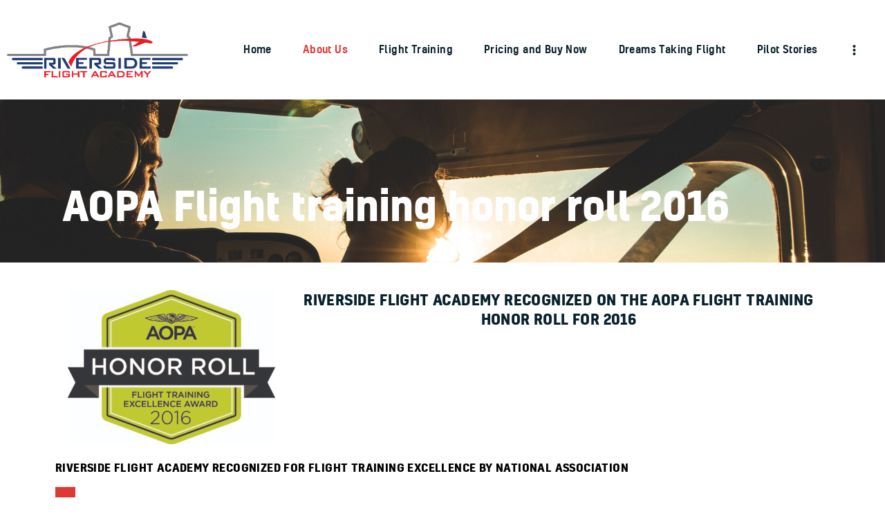

--- FILE ---
content_type: text/html; charset=UTF-8
request_url: https://riversideflightacademy.com/aopa-flight-training-honor-roll-2016/
body_size: 21861
content:
<!DOCTYPE html>
<html lang="en-US" class="no-js
									 scheme_ruddy_default										">
<head>
			<meta charset="UTF-8">
		<meta name="viewport" content="width=device-width, initial-scale=1, maximum-scale=1">
		<meta name="format-detection" content="telephone=no">
		<link rel="profile" href="//gmpg.org/xfn/11">
		<title>AOPA Flight Training Honor Roll 2016 &#8211; Riverside Flight Academy</title>
<meta name='robots' content='max-image-preview:large' />
	<style>img:is([sizes="auto" i], [sizes^="auto," i]) { contain-intrinsic-size: 3000px 1500px }</style>
	<link rel='dns-prefetch' href='//ajax.googleapis.com' />
<link rel="alternate" type="application/rss+xml" title="Riverside Flight Academy &raquo; Feed" href="https://riversideflightacademy.com/feed/" />
<link rel="alternate" type="application/rss+xml" title="Riverside Flight Academy &raquo; Comments Feed" href="https://riversideflightacademy.com/comments/feed/" />
			<meta property="og:type" content="article" />
			<meta property="og:url" content="https://riversideflightacademy.com/aopa-flight-training-honor-roll-2016/" />
			<meta property="og:title" content="AOPA Flight Training Honor Roll 2016" />
			<meta property="og:description" content="AOPA Flight training honor roll 2016		
																					
		RIVERSIDE FLIGHT ACADEMY RECOGNIZED ON THE AOPA FLIGHT TRAINING HONOR ROLL FOR 2016		
		RIVERSIDE FLIGHT ACADEMY RECOGNIZED FOR FLIGHT TRAINING EXCELLENCE BY NATIONAL ASSOCIATION		
		RRiverside, CA – Riverside Flight Academy has been recognized for its high standard of accomplishment in flight training by The Aircraft Owners and Pilots Association (AOPA), the" />  
			<script type="text/javascript">
/* <![CDATA[ */
window._wpemojiSettings = {"baseUrl":"https:\/\/s.w.org\/images\/core\/emoji\/16.0.1\/72x72\/","ext":".png","svgUrl":"https:\/\/s.w.org\/images\/core\/emoji\/16.0.1\/svg\/","svgExt":".svg","source":{"concatemoji":"https:\/\/riversideflightacademy.com\/wp-includes\/js\/wp-emoji-release.min.js?ver=6.8.3"}};
/*! This file is auto-generated */
!function(s,n){var o,i,e;function c(e){try{var t={supportTests:e,timestamp:(new Date).valueOf()};sessionStorage.setItem(o,JSON.stringify(t))}catch(e){}}function p(e,t,n){e.clearRect(0,0,e.canvas.width,e.canvas.height),e.fillText(t,0,0);var t=new Uint32Array(e.getImageData(0,0,e.canvas.width,e.canvas.height).data),a=(e.clearRect(0,0,e.canvas.width,e.canvas.height),e.fillText(n,0,0),new Uint32Array(e.getImageData(0,0,e.canvas.width,e.canvas.height).data));return t.every(function(e,t){return e===a[t]})}function u(e,t){e.clearRect(0,0,e.canvas.width,e.canvas.height),e.fillText(t,0,0);for(var n=e.getImageData(16,16,1,1),a=0;a<n.data.length;a++)if(0!==n.data[a])return!1;return!0}function f(e,t,n,a){switch(t){case"flag":return n(e,"\ud83c\udff3\ufe0f\u200d\u26a7\ufe0f","\ud83c\udff3\ufe0f\u200b\u26a7\ufe0f")?!1:!n(e,"\ud83c\udde8\ud83c\uddf6","\ud83c\udde8\u200b\ud83c\uddf6")&&!n(e,"\ud83c\udff4\udb40\udc67\udb40\udc62\udb40\udc65\udb40\udc6e\udb40\udc67\udb40\udc7f","\ud83c\udff4\u200b\udb40\udc67\u200b\udb40\udc62\u200b\udb40\udc65\u200b\udb40\udc6e\u200b\udb40\udc67\u200b\udb40\udc7f");case"emoji":return!a(e,"\ud83e\udedf")}return!1}function g(e,t,n,a){var r="undefined"!=typeof WorkerGlobalScope&&self instanceof WorkerGlobalScope?new OffscreenCanvas(300,150):s.createElement("canvas"),o=r.getContext("2d",{willReadFrequently:!0}),i=(o.textBaseline="top",o.font="600 32px Arial",{});return e.forEach(function(e){i[e]=t(o,e,n,a)}),i}function t(e){var t=s.createElement("script");t.src=e,t.defer=!0,s.head.appendChild(t)}"undefined"!=typeof Promise&&(o="wpEmojiSettingsSupports",i=["flag","emoji"],n.supports={everything:!0,everythingExceptFlag:!0},e=new Promise(function(e){s.addEventListener("DOMContentLoaded",e,{once:!0})}),new Promise(function(t){var n=function(){try{var e=JSON.parse(sessionStorage.getItem(o));if("object"==typeof e&&"number"==typeof e.timestamp&&(new Date).valueOf()<e.timestamp+604800&&"object"==typeof e.supportTests)return e.supportTests}catch(e){}return null}();if(!n){if("undefined"!=typeof Worker&&"undefined"!=typeof OffscreenCanvas&&"undefined"!=typeof URL&&URL.createObjectURL&&"undefined"!=typeof Blob)try{var e="postMessage("+g.toString()+"("+[JSON.stringify(i),f.toString(),p.toString(),u.toString()].join(",")+"));",a=new Blob([e],{type:"text/javascript"}),r=new Worker(URL.createObjectURL(a),{name:"wpTestEmojiSupports"});return void(r.onmessage=function(e){c(n=e.data),r.terminate(),t(n)})}catch(e){}c(n=g(i,f,p,u))}t(n)}).then(function(e){for(var t in e)n.supports[t]=e[t],n.supports.everything=n.supports.everything&&n.supports[t],"flag"!==t&&(n.supports.everythingExceptFlag=n.supports.everythingExceptFlag&&n.supports[t]);n.supports.everythingExceptFlag=n.supports.everythingExceptFlag&&!n.supports.flag,n.DOMReady=!1,n.readyCallback=function(){n.DOMReady=!0}}).then(function(){return e}).then(function(){var e;n.supports.everything||(n.readyCallback(),(e=n.source||{}).concatemoji?t(e.concatemoji):e.wpemoji&&e.twemoji&&(t(e.twemoji),t(e.wpemoji)))}))}((window,document),window._wpemojiSettings);
/* ]]> */
</script>
<link property="stylesheet" rel='stylesheet' id='trx_addons-icons-css' href='https://riversideflightacademy.com/wp-content/plugins/trx_addons/css/font-icons/css/trx_addons_icons.css' type='text/css' media='all' />
<style id='wp-emoji-styles-inline-css' type='text/css'>

	img.wp-smiley, img.emoji {
		display: inline !important;
		border: none !important;
		box-shadow: none !important;
		height: 1em !important;
		width: 1em !important;
		margin: 0 0.07em !important;
		vertical-align: -0.1em !important;
		background: none !important;
		padding: 0 !important;
	}
</style>
<style id='classic-theme-styles-inline-css' type='text/css'>
/*! This file is auto-generated */
.wp-block-button__link{color:#fff;background-color:#32373c;border-radius:9999px;box-shadow:none;text-decoration:none;padding:calc(.667em + 2px) calc(1.333em + 2px);font-size:1.125em}.wp-block-file__button{background:#32373c;color:#fff;text-decoration:none}
</style>
<style id='global-styles-inline-css' type='text/css'>
:root{--wp--preset--aspect-ratio--square: 1;--wp--preset--aspect-ratio--4-3: 4/3;--wp--preset--aspect-ratio--3-4: 3/4;--wp--preset--aspect-ratio--3-2: 3/2;--wp--preset--aspect-ratio--2-3: 2/3;--wp--preset--aspect-ratio--16-9: 16/9;--wp--preset--aspect-ratio--9-16: 9/16;--wp--preset--color--black: #000000;--wp--preset--color--cyan-bluish-gray: #abb8c3;--wp--preset--color--white: #ffffff;--wp--preset--color--pale-pink: #f78da7;--wp--preset--color--vivid-red: #cf2e2e;--wp--preset--color--luminous-vivid-orange: #ff6900;--wp--preset--color--luminous-vivid-amber: #fcb900;--wp--preset--color--light-green-cyan: #7bdcb5;--wp--preset--color--vivid-green-cyan: #00d084;--wp--preset--color--pale-cyan-blue: #8ed1fc;--wp--preset--color--vivid-cyan-blue: #0693e3;--wp--preset--color--vivid-purple: #9b51e0;--wp--preset--color--bg-color: #ffffff;--wp--preset--color--bd-color: #e3e7ea;--wp--preset--color--text-dark: #09212b;--wp--preset--color--text-light: #a1b0b8;--wp--preset--color--text-link: #2cc0ff;--wp--preset--color--text-hover: #09212b;--wp--preset--color--text-link-2: #80d572;--wp--preset--color--text-hover-2: #8be77c;--wp--preset--color--text-link-3: #ddb837;--wp--preset--color--text-hover-3: #eec432;--wp--preset--gradient--vivid-cyan-blue-to-vivid-purple: linear-gradient(135deg,rgba(6,147,227,1) 0%,rgb(155,81,224) 100%);--wp--preset--gradient--light-green-cyan-to-vivid-green-cyan: linear-gradient(135deg,rgb(122,220,180) 0%,rgb(0,208,130) 100%);--wp--preset--gradient--luminous-vivid-amber-to-luminous-vivid-orange: linear-gradient(135deg,rgba(252,185,0,1) 0%,rgba(255,105,0,1) 100%);--wp--preset--gradient--luminous-vivid-orange-to-vivid-red: linear-gradient(135deg,rgba(255,105,0,1) 0%,rgb(207,46,46) 100%);--wp--preset--gradient--very-light-gray-to-cyan-bluish-gray: linear-gradient(135deg,rgb(238,238,238) 0%,rgb(169,184,195) 100%);--wp--preset--gradient--cool-to-warm-spectrum: linear-gradient(135deg,rgb(74,234,220) 0%,rgb(151,120,209) 20%,rgb(207,42,186) 40%,rgb(238,44,130) 60%,rgb(251,105,98) 80%,rgb(254,248,76) 100%);--wp--preset--gradient--blush-light-purple: linear-gradient(135deg,rgb(255,206,236) 0%,rgb(152,150,240) 100%);--wp--preset--gradient--blush-bordeaux: linear-gradient(135deg,rgb(254,205,165) 0%,rgb(254,45,45) 50%,rgb(107,0,62) 100%);--wp--preset--gradient--luminous-dusk: linear-gradient(135deg,rgb(255,203,112) 0%,rgb(199,81,192) 50%,rgb(65,88,208) 100%);--wp--preset--gradient--pale-ocean: linear-gradient(135deg,rgb(255,245,203) 0%,rgb(182,227,212) 50%,rgb(51,167,181) 100%);--wp--preset--gradient--electric-grass: linear-gradient(135deg,rgb(202,248,128) 0%,rgb(113,206,126) 100%);--wp--preset--gradient--midnight: linear-gradient(135deg,rgb(2,3,129) 0%,rgb(40,116,252) 100%);--wp--preset--font-size--small: 13px;--wp--preset--font-size--medium: 20px;--wp--preset--font-size--large: 36px;--wp--preset--font-size--x-large: 42px;--wp--preset--spacing--20: 0.44rem;--wp--preset--spacing--30: 0.67rem;--wp--preset--spacing--40: 1rem;--wp--preset--spacing--50: 1.5rem;--wp--preset--spacing--60: 2.25rem;--wp--preset--spacing--70: 3.38rem;--wp--preset--spacing--80: 5.06rem;--wp--preset--shadow--natural: 6px 6px 9px rgba(0, 0, 0, 0.2);--wp--preset--shadow--deep: 12px 12px 50px rgba(0, 0, 0, 0.4);--wp--preset--shadow--sharp: 6px 6px 0px rgba(0, 0, 0, 0.2);--wp--preset--shadow--outlined: 6px 6px 0px -3px rgba(255, 255, 255, 1), 6px 6px rgba(0, 0, 0, 1);--wp--preset--shadow--crisp: 6px 6px 0px rgba(0, 0, 0, 1);}:where(.is-layout-flex){gap: 0.5em;}:where(.is-layout-grid){gap: 0.5em;}body .is-layout-flex{display: flex;}.is-layout-flex{flex-wrap: wrap;align-items: center;}.is-layout-flex > :is(*, div){margin: 0;}body .is-layout-grid{display: grid;}.is-layout-grid > :is(*, div){margin: 0;}:where(.wp-block-columns.is-layout-flex){gap: 2em;}:where(.wp-block-columns.is-layout-grid){gap: 2em;}:where(.wp-block-post-template.is-layout-flex){gap: 1.25em;}:where(.wp-block-post-template.is-layout-grid){gap: 1.25em;}.has-black-color{color: var(--wp--preset--color--black) !important;}.has-cyan-bluish-gray-color{color: var(--wp--preset--color--cyan-bluish-gray) !important;}.has-white-color{color: var(--wp--preset--color--white) !important;}.has-pale-pink-color{color: var(--wp--preset--color--pale-pink) !important;}.has-vivid-red-color{color: var(--wp--preset--color--vivid-red) !important;}.has-luminous-vivid-orange-color{color: var(--wp--preset--color--luminous-vivid-orange) !important;}.has-luminous-vivid-amber-color{color: var(--wp--preset--color--luminous-vivid-amber) !important;}.has-light-green-cyan-color{color: var(--wp--preset--color--light-green-cyan) !important;}.has-vivid-green-cyan-color{color: var(--wp--preset--color--vivid-green-cyan) !important;}.has-pale-cyan-blue-color{color: var(--wp--preset--color--pale-cyan-blue) !important;}.has-vivid-cyan-blue-color{color: var(--wp--preset--color--vivid-cyan-blue) !important;}.has-vivid-purple-color{color: var(--wp--preset--color--vivid-purple) !important;}.has-black-background-color{background-color: var(--wp--preset--color--black) !important;}.has-cyan-bluish-gray-background-color{background-color: var(--wp--preset--color--cyan-bluish-gray) !important;}.has-white-background-color{background-color: var(--wp--preset--color--white) !important;}.has-pale-pink-background-color{background-color: var(--wp--preset--color--pale-pink) !important;}.has-vivid-red-background-color{background-color: var(--wp--preset--color--vivid-red) !important;}.has-luminous-vivid-orange-background-color{background-color: var(--wp--preset--color--luminous-vivid-orange) !important;}.has-luminous-vivid-amber-background-color{background-color: var(--wp--preset--color--luminous-vivid-amber) !important;}.has-light-green-cyan-background-color{background-color: var(--wp--preset--color--light-green-cyan) !important;}.has-vivid-green-cyan-background-color{background-color: var(--wp--preset--color--vivid-green-cyan) !important;}.has-pale-cyan-blue-background-color{background-color: var(--wp--preset--color--pale-cyan-blue) !important;}.has-vivid-cyan-blue-background-color{background-color: var(--wp--preset--color--vivid-cyan-blue) !important;}.has-vivid-purple-background-color{background-color: var(--wp--preset--color--vivid-purple) !important;}.has-black-border-color{border-color: var(--wp--preset--color--black) !important;}.has-cyan-bluish-gray-border-color{border-color: var(--wp--preset--color--cyan-bluish-gray) !important;}.has-white-border-color{border-color: var(--wp--preset--color--white) !important;}.has-pale-pink-border-color{border-color: var(--wp--preset--color--pale-pink) !important;}.has-vivid-red-border-color{border-color: var(--wp--preset--color--vivid-red) !important;}.has-luminous-vivid-orange-border-color{border-color: var(--wp--preset--color--luminous-vivid-orange) !important;}.has-luminous-vivid-amber-border-color{border-color: var(--wp--preset--color--luminous-vivid-amber) !important;}.has-light-green-cyan-border-color{border-color: var(--wp--preset--color--light-green-cyan) !important;}.has-vivid-green-cyan-border-color{border-color: var(--wp--preset--color--vivid-green-cyan) !important;}.has-pale-cyan-blue-border-color{border-color: var(--wp--preset--color--pale-cyan-blue) !important;}.has-vivid-cyan-blue-border-color{border-color: var(--wp--preset--color--vivid-cyan-blue) !important;}.has-vivid-purple-border-color{border-color: var(--wp--preset--color--vivid-purple) !important;}.has-vivid-cyan-blue-to-vivid-purple-gradient-background{background: var(--wp--preset--gradient--vivid-cyan-blue-to-vivid-purple) !important;}.has-light-green-cyan-to-vivid-green-cyan-gradient-background{background: var(--wp--preset--gradient--light-green-cyan-to-vivid-green-cyan) !important;}.has-luminous-vivid-amber-to-luminous-vivid-orange-gradient-background{background: var(--wp--preset--gradient--luminous-vivid-amber-to-luminous-vivid-orange) !important;}.has-luminous-vivid-orange-to-vivid-red-gradient-background{background: var(--wp--preset--gradient--luminous-vivid-orange-to-vivid-red) !important;}.has-very-light-gray-to-cyan-bluish-gray-gradient-background{background: var(--wp--preset--gradient--very-light-gray-to-cyan-bluish-gray) !important;}.has-cool-to-warm-spectrum-gradient-background{background: var(--wp--preset--gradient--cool-to-warm-spectrum) !important;}.has-blush-light-purple-gradient-background{background: var(--wp--preset--gradient--blush-light-purple) !important;}.has-blush-bordeaux-gradient-background{background: var(--wp--preset--gradient--blush-bordeaux) !important;}.has-luminous-dusk-gradient-background{background: var(--wp--preset--gradient--luminous-dusk) !important;}.has-pale-ocean-gradient-background{background: var(--wp--preset--gradient--pale-ocean) !important;}.has-electric-grass-gradient-background{background: var(--wp--preset--gradient--electric-grass) !important;}.has-midnight-gradient-background{background: var(--wp--preset--gradient--midnight) !important;}.has-small-font-size{font-size: var(--wp--preset--font-size--small) !important;}.has-medium-font-size{font-size: var(--wp--preset--font-size--medium) !important;}.has-large-font-size{font-size: var(--wp--preset--font-size--large) !important;}.has-x-large-font-size{font-size: var(--wp--preset--font-size--x-large) !important;}
:where(.wp-block-post-template.is-layout-flex){gap: 1.25em;}:where(.wp-block-post-template.is-layout-grid){gap: 1.25em;}
:where(.wp-block-columns.is-layout-flex){gap: 2em;}:where(.wp-block-columns.is-layout-grid){gap: 2em;}
:root :where(.wp-block-pullquote){font-size: 1.5em;line-height: 1.6;}
</style>
<link property="stylesheet" rel='stylesheet' id='contact-form-7-css' href='https://riversideflightacademy.com/wp-content/plugins/contact-form-7/includes/css/styles.css?ver=6.1.4' type='text/css' media='all' />
<link property="stylesheet" rel='stylesheet' id='jquery-ui-theme-css' href='https://ajax.googleapis.com/ajax/libs/jqueryui/1.11.4/themes/smoothness/jquery-ui.min.css?ver=1.11.4' type='text/css' media='all' />
<link property="stylesheet" rel='stylesheet' id='jquery-ui-timepicker-css' href='https://riversideflightacademy.com/wp-content/plugins/contact-form-7-datepicker/js/jquery-ui-timepicker/jquery-ui-timepicker-addon.min.css?ver=6.8.3' type='text/css' media='all' />
<link property="stylesheet" rel='stylesheet' id='powertip-css' href='https://riversideflightacademy.com/wp-content/plugins/devvn-image-hotspot/frontend/css/jquery.powertip.min.css?ver=1.2.0' type='text/css' media='all' />
<link property="stylesheet" rel='stylesheet' id='maps-points-css' href='https://riversideflightacademy.com/wp-content/plugins/devvn-image-hotspot/frontend/css/maps_points.css?ver=1.2.9' type='text/css' media='all' />
<link property="stylesheet" rel='stylesheet' id='magnific-popup-css' href='https://riversideflightacademy.com/wp-content/plugins/trx_addons/js/magnific/magnific-popup.min.css' type='text/css' media='all' />
<link property="stylesheet" rel='stylesheet' id='trx-popup-style-css' href='https://riversideflightacademy.com/wp-content/plugins/trx_popup/css/style.css' type='text/css' media='all' />
<link property="stylesheet" rel='stylesheet' id='trx-popup-custom-css' href='https://riversideflightacademy.com/wp-content/plugins/trx_popup/css/custom.css' type='text/css' media='all' />
<link property="stylesheet" rel='stylesheet' id='trx-popup-stylesheet-css' href='https://riversideflightacademy.com/wp-content/plugins/trx_popup/css/fonts/Inter/stylesheet.css' type='text/css' media='all' />
<link property="stylesheet" rel='stylesheet' id='wp-components-css' href='https://riversideflightacademy.com/wp-includes/css/dist/components/style.min.css?ver=6.8.3' type='text/css' media='all' />
<link property="stylesheet" rel='stylesheet' id='godaddy-styles-css' href='https://riversideflightacademy.com/wp-content/mu-plugins/vendor/wpex/godaddy-launch/includes/Dependencies/GoDaddy/Styles/build/latest.css?ver=2.0.2' type='text/css' media='all' />

<link property="stylesheet" rel='stylesheet' id='elementor-icons-css' href='https://riversideflightacademy.com/wp-content/plugins/elementor/assets/lib/eicons/css/elementor-icons.min.css?ver=5.44.0' type='text/css' media='all' />
<link property="stylesheet" rel='stylesheet' id='elementor-frontend-css' href='https://riversideflightacademy.com/wp-content/plugins/elementor/assets/css/frontend.min.css?ver=3.33.4' type='text/css' media='all' />
<style id='elementor-frontend-inline-css' type='text/css'>
.elementor-kit-5770{--e-global-color-primary:#6EC1E4;--e-global-color-secondary:#54595F;--e-global-color-text:#7A7A7A;--e-global-color-accent:#61CE70;--e-global-color-52c084a7:#4054B2;--e-global-color-4892b435:#23A455;--e-global-color-9943188:#000;--e-global-color-17b6c463:#FFF;--e-global-color-149c26d5:#1A3D72;--e-global-color-72e35201:#797B7F;--e-global-color-3b1edb69:#E5252F;--e-global-color-2e7f9500:#000000;--e-global-color-6e276e60:#E8C469;--e-global-typography-primary-font-family:"Roboto";--e-global-typography-primary-font-weight:600;--e-global-typography-secondary-font-family:"Roboto Slab";--e-global-typography-secondary-font-weight:400;--e-global-typography-text-font-family:"Roboto";--e-global-typography-text-font-weight:400;--e-global-typography-accent-font-family:"Roboto";--e-global-typography-accent-font-weight:500;}.elementor-section.elementor-section-boxed > .elementor-container{max-width:1140px;}.e-con{--container-max-width:1140px;}.elementor-widget:not(:last-child){margin-block-end:20px;}.elementor-element{--widgets-spacing:20px 20px;--widgets-spacing-row:20px;--widgets-spacing-column:20px;}{}h1.entry-title{display:var(--page-title-display);}@media(max-width:1024px){.elementor-section.elementor-section-boxed > .elementor-container{max-width:1024px;}.e-con{--container-max-width:1024px;}}@media(max-width:767px){.elementor-section.elementor-section-boxed > .elementor-container{max-width:767px;}.e-con{--container-max-width:767px;}}
.elementor-6262 .elementor-element.elementor-element-8bb123b > .elementor-background-overlay{background-color:#060D10;opacity:0.38;transition:background 0.3s, border-radius 0.3s, opacity 0.3s;}.elementor-6262 .elementor-element.elementor-element-8bb123b:not(.elementor-motion-effects-element-type-background), .elementor-6262 .elementor-element.elementor-element-8bb123b > .elementor-motion-effects-container > .elementor-motion-effects-layer{background:url("https://riversideflightacademy.com/wp-content/uploads/About-Us/About-scaled.jpg") 50% 50%;background-size:cover;}.elementor-6262 .elementor-element.elementor-element-8bb123b .trx_addons_bg_text{z-index:0;}.elementor-6262 .elementor-element.elementor-element-8bb123b .trx_addons_bg_text.trx_addons_marquee_wrap:not(.trx_addons_marquee_reverse) .trx_addons_marquee_element{padding-right:50px;}.elementor-6262 .elementor-element.elementor-element-8bb123b .trx_addons_bg_text.trx_addons_marquee_wrap.trx_addons_marquee_reverse .trx_addons_marquee_element{padding-left:50px;}.elementor-6262 .elementor-element.elementor-element-8bb123b{transition:background 0.3s, border 0.3s, border-radius 0.3s, box-shadow 0.3s;}.elementor-6262 .elementor-element.elementor-element-6946b10{--spacer-size:120px;}.elementor-6262 .elementor-element.elementor-element-6946b10 > .elementor-widget-container{background-color:rgba(2, 1, 1, 0);}.elementor-6262 .elementor-element.elementor-element-4d86f6c .trx_addons_bg_text{z-index:0;}.elementor-6262 .elementor-element.elementor-element-4d86f6c .trx_addons_bg_text.trx_addons_marquee_wrap:not(.trx_addons_marquee_reverse) .trx_addons_marquee_element{padding-right:50px;}.elementor-6262 .elementor-element.elementor-element-4d86f6c .trx_addons_bg_text.trx_addons_marquee_wrap.trx_addons_marquee_reverse .trx_addons_marquee_element{padding-left:50px;}.elementor-6262 .elementor-element.elementor-element-f5fcda2 .sc_item_title_text{-webkit-text-stroke-width:0px;}.elementor-6262 .elementor-element.elementor-element-f5fcda2 .sc_item_title_text2{-webkit-text-stroke-width:0px;}.elementor-6262 .elementor-element.elementor-element-79be2bf{--spacer-size:50px;}.elementor-6262 .elementor-element.elementor-element-0fb229e .trx_addons_bg_text{z-index:0;}.elementor-6262 .elementor-element.elementor-element-0fb229e .trx_addons_bg_text.trx_addons_marquee_wrap:not(.trx_addons_marquee_reverse) .trx_addons_marquee_element{padding-right:50px;}.elementor-6262 .elementor-element.elementor-element-0fb229e .trx_addons_bg_text.trx_addons_marquee_wrap.trx_addons_marquee_reverse .trx_addons_marquee_element{padding-left:50px;}.elementor-6262 .elementor-element.elementor-element-8934312{--spacer-size:40px;}.elementor-6262 .elementor-element.elementor-element-9e1aa7b .trx_addons_bg_text{z-index:0;}.elementor-6262 .elementor-element.elementor-element-9e1aa7b .trx_addons_bg_text.trx_addons_marquee_wrap:not(.trx_addons_marquee_reverse) .trx_addons_marquee_element{padding-right:50px;}.elementor-6262 .elementor-element.elementor-element-9e1aa7b .trx_addons_bg_text.trx_addons_marquee_wrap.trx_addons_marquee_reverse .trx_addons_marquee_element{padding-left:50px;}.elementor-6262 .elementor-element.elementor-element-95ff965 .trx_addons_bg_text{z-index:0;}.elementor-6262 .elementor-element.elementor-element-95ff965 .trx_addons_bg_text.trx_addons_marquee_wrap:not(.trx_addons_marquee_reverse) .trx_addons_marquee_element{padding-right:50px;}.elementor-6262 .elementor-element.elementor-element-95ff965 .trx_addons_bg_text.trx_addons_marquee_wrap.trx_addons_marquee_reverse .trx_addons_marquee_element{padding-left:50px;}.elementor-6262 .elementor-element.elementor-element-01721d7{text-align:center;color:#000000;}.elementor-6262 .elementor-element.elementor-element-01de341 .trx_addons_bg_text{z-index:0;}.elementor-6262 .elementor-element.elementor-element-01de341 .trx_addons_bg_text.trx_addons_marquee_wrap:not(.trx_addons_marquee_reverse) .trx_addons_marquee_element{padding-right:50px;}.elementor-6262 .elementor-element.elementor-element-01de341 .trx_addons_bg_text.trx_addons_marquee_wrap.trx_addons_marquee_reverse .trx_addons_marquee_element{padding-left:50px;}.elementor-6262 .elementor-element.elementor-element-0f8782c{--spacer-size:20px;}.elementor-6262 .elementor-element.elementor-element-16a92e7{color:#000000;}.elementor-6262 .elementor-element.elementor-element-ce5c007 .trx_addons_bg_text{z-index:0;}.elementor-6262 .elementor-element.elementor-element-ce5c007 .trx_addons_bg_text.trx_addons_marquee_wrap:not(.trx_addons_marquee_reverse) .trx_addons_marquee_element{padding-right:50px;}.elementor-6262 .elementor-element.elementor-element-ce5c007 .trx_addons_bg_text.trx_addons_marquee_wrap.trx_addons_marquee_reverse .trx_addons_marquee_element{padding-left:50px;}.elementor-6262 .elementor-element.elementor-element-e3c3427{--spacer-size:20px;}.elementor-6262 .elementor-element.elementor-element-8bddc16{text-align:left;color:#000000;}.elementor-6262 .elementor-element.elementor-element-8bddc16 .elementor-drop-cap{margin-inline-end:10px;}.elementor-6262 .elementor-element.elementor-element-e161bec{--spacer-size:30px;}.elementor-6262 .elementor-element.elementor-element-3da9a03:not(.elementor-motion-effects-element-type-background), .elementor-6262 .elementor-element.elementor-element-3da9a03 > .elementor-motion-effects-container > .elementor-motion-effects-layer{background-color:#09212B;}.elementor-6262 .elementor-element.elementor-element-3da9a03 .trx_addons_bg_text{z-index:0;}.elementor-6262 .elementor-element.elementor-element-3da9a03 .trx_addons_bg_text.trx_addons_marquee_wrap:not(.trx_addons_marquee_reverse) .trx_addons_marquee_element{padding-right:50px;}.elementor-6262 .elementor-element.elementor-element-3da9a03 .trx_addons_bg_text.trx_addons_marquee_wrap.trx_addons_marquee_reverse .trx_addons_marquee_element{padding-left:50px;}.elementor-6262 .elementor-element.elementor-element-3da9a03{transition:background 0.3s, border 0.3s, border-radius 0.3s, box-shadow 0.3s;}.elementor-6262 .elementor-element.elementor-element-3da9a03 > .elementor-background-overlay{transition:background 0.3s, border-radius 0.3s, opacity 0.3s;}.elementor-6262 .elementor-element.elementor-element-532b36aa{--spacer-size:80px;}.elementor-6262 .elementor-element.elementor-element-749cc04c > .elementor-container > .elementor-column > .elementor-widget-wrap{align-content:center;align-items:center;}.elementor-6262 .elementor-element.elementor-element-749cc04c .trx_addons_bg_text{z-index:0;}.elementor-6262 .elementor-element.elementor-element-749cc04c .trx_addons_bg_text.trx_addons_marquee_wrap:not(.trx_addons_marquee_reverse) .trx_addons_marquee_element{padding-right:50px;}.elementor-6262 .elementor-element.elementor-element-749cc04c .trx_addons_bg_text.trx_addons_marquee_wrap.trx_addons_marquee_reverse .trx_addons_marquee_element{padding-left:50px;}.elementor-6262 .elementor-element.elementor-element-3edcf8a0 .sc_item_title_text{-webkit-text-stroke-width:0px;}.elementor-6262 .elementor-element.elementor-element-3edcf8a0 .sc_item_title_text2{-webkit-text-stroke-width:0px;}.elementor-6262 .elementor-element.elementor-element-54b237aa .sc_item_title_text{-webkit-text-stroke-width:0px;}.elementor-6262 .elementor-element.elementor-element-54b237aa .sc_item_title_text2{-webkit-text-stroke-width:0px;}.elementor-6262 .elementor-element.elementor-element-745731f6{--spacer-size:80px;}@media(max-width:1024px){.elementor-6262 .elementor-element.elementor-element-6946b10{--spacer-size:80px;}.elementor-6262 .elementor-element.elementor-element-79be2bf{--spacer-size:70px;}.elementor-6262 .elementor-element.elementor-element-532b36aa{--spacer-size:80px;}.elementor-6262 .elementor-element.elementor-element-745731f6{--spacer-size:80px;}}@media(max-width:767px){.elementor-6262 .elementor-element.elementor-element-6946b10{--spacer-size:60px;}.elementor-6262 .elementor-element.elementor-element-79be2bf{--spacer-size:50px;}.elementor-6262 .elementor-element.elementor-element-01721d7 > .elementor-widget-container{margin:0px 0px 0px 0px;padding:10px 0px 0px 0px;}.elementor-6262 .elementor-element.elementor-element-532b36aa{--spacer-size:60px;}.elementor-6262 .elementor-element.elementor-element-70c957b1 > .elementor-element-populated{margin:20px 0px 0px 0px;--e-column-margin-right:0px;--e-column-margin-left:0px;}.elementor-6262 .elementor-element.elementor-element-54b237aa > .elementor-widget-container{margin:0px 0px -20px 0px;}.elementor-6262 .elementor-element.elementor-element-745731f6{--spacer-size:60px;}}@media(min-width:768px){.elementor-6262 .elementor-element.elementor-element-bb906c3{width:29.979%;}.elementor-6262 .elementor-element.elementor-element-2058561{width:70.021%;}.elementor-6262 .elementor-element.elementor-element-3678727e{width:33.307%;}.elementor-6262 .elementor-element.elementor-element-70c957b1{width:66.693%;}}@media(max-width:1024px) and (min-width:768px){.elementor-6262 .elementor-element.elementor-element-3678727e{width:26%;}.elementor-6262 .elementor-element.elementor-element-70c957b1{width:74%;}}
</style>
<link property="stylesheet" rel='stylesheet' id='widget-spacer-css' href='https://riversideflightacademy.com/wp-content/plugins/elementor/assets/css/widget-spacer.min.css?ver=3.33.4' type='text/css' media='all' />
<link property="stylesheet" rel='stylesheet' id='e-animation-fadeIn-css' href='https://riversideflightacademy.com/wp-content/plugins/elementor/assets/lib/animations/styles/fadeIn.min.css?ver=3.33.4' type='text/css' media='all' />
<link property="stylesheet" rel='stylesheet' id='widget-image-css' href='https://riversideflightacademy.com/wp-content/plugins/elementor/assets/css/widget-image.min.css?ver=3.33.4' type='text/css' media='all' />
<link property="stylesheet" rel='stylesheet' id='widget-text-editor-css' href='https://riversideflightacademy.com/wp-content/plugins/elementor/assets/css/widget-text-editor.min.css?ver=3.33.4' type='text/css' media='all' />
<style id="elementor-post-3590">.elementor-3590 .elementor-element.elementor-element-3b35294 > .elementor-container > .elementor-column > .elementor-widget-wrap{align-content:center;align-items:center;}.elementor-3590 .elementor-element.elementor-element-3b35294 .trx_addons_bg_text{z-index:0;}.elementor-3590 .elementor-element.elementor-element-3b35294 .trx_addons_bg_text.trx_addons_marquee_wrap:not(.trx_addons_marquee_reverse) .trx_addons_marquee_element{padding-right:50px;}.elementor-3590 .elementor-element.elementor-element-3b35294 .trx_addons_bg_text.trx_addons_marquee_wrap.trx_addons_marquee_reverse .trx_addons_marquee_element{padding-left:50px;}.elementor-3590 .elementor-element.elementor-element-3b35294{padding:1.5em 0em 1.5em 0em;}.elementor-3590 .elementor-element.elementor-element-4b08722 .logo_image{max-height:80px;}.elementor-3590 .elementor-element.elementor-element-553c96f{width:100%;max-width:100%;align-self:center;}.trx-addons-layout--edit-mode .trx-addons-layout__inner{background-color:var(--theme-color-bg_color);}.trx-addons-layout--single-preview .trx-addons-layout__inner{background-color:var(--theme-color-bg_color);}@media(min-width:768px){.elementor-3590 .elementor-element.elementor-element-fc20df0{width:22.045%;}.elementor-3590 .elementor-element.elementor-element-1c57f6e{width:77.62%;}}</style>
<style id="elementor-post-643">.elementor-643 .elementor-element.elementor-element-27aafab:not(.elementor-motion-effects-element-type-background), .elementor-643 .elementor-element.elementor-element-27aafab > .elementor-motion-effects-container > .elementor-motion-effects-layer{background-color:#000000;}.elementor-643 .elementor-element.elementor-element-27aafab .trx_addons_bg_text{z-index:0;}.elementor-643 .elementor-element.elementor-element-27aafab .trx_addons_bg_text.trx_addons_marquee_wrap:not(.trx_addons_marquee_reverse) .trx_addons_marquee_element{padding-right:50px;}.elementor-643 .elementor-element.elementor-element-27aafab .trx_addons_bg_text.trx_addons_marquee_wrap.trx_addons_marquee_reverse .trx_addons_marquee_element{padding-left:50px;}.elementor-643 .elementor-element.elementor-element-27aafab{transition:background 0.3s, border 0.3s, border-radius 0.3s, box-shadow 0.3s;}.elementor-643 .elementor-element.elementor-element-27aafab > .elementor-background-overlay{transition:background 0.3s, border-radius 0.3s, opacity 0.3s;}.elementor-643 .elementor-element.elementor-element-d42a740{--spacer-size:20px;}.elementor-643 .elementor-element.elementor-element-8e8600c img{width:45%;max-width:50%;}.elementor-643 .elementor-element.elementor-element-e4c1aab{--spacer-size:20px;}.elementor-643 .elementor-element.elementor-element-9cf202a{--spacer-size:22px;}.elementor-643 .elementor-element.elementor-element-b935660 .elementor-repeater-item-9f5907f.elementor-social-icon{background-color:#E5252F;}.elementor-643 .elementor-element.elementor-element-b935660 .elementor-repeater-item-9f5907f.elementor-social-icon i{color:#FFFFFF;}.elementor-643 .elementor-element.elementor-element-b935660 .elementor-repeater-item-9f5907f.elementor-social-icon svg{fill:#FFFFFF;}.elementor-643 .elementor-element.elementor-element-b935660 .elementor-repeater-item-2e2d03f.elementor-social-icon{background-color:#E5252F;}.elementor-643 .elementor-element.elementor-element-b935660 .elementor-repeater-item-2e2d03f.elementor-social-icon i{color:#FFFFFF;}.elementor-643 .elementor-element.elementor-element-b935660 .elementor-repeater-item-2e2d03f.elementor-social-icon svg{fill:#FFFFFF;}.elementor-643 .elementor-element.elementor-element-b935660 .elementor-repeater-item-40247a6.elementor-social-icon{background-color:#E5252F;}.elementor-643 .elementor-element.elementor-element-b935660 .elementor-repeater-item-40247a6.elementor-social-icon i{color:#FFFFFF;}.elementor-643 .elementor-element.elementor-element-b935660 .elementor-repeater-item-40247a6.elementor-social-icon svg{fill:#FFFFFF;}.elementor-643 .elementor-element.elementor-element-b935660 .elementor-repeater-item-29a75bd.elementor-social-icon{background-color:#E5252F;}.elementor-643 .elementor-element.elementor-element-b935660 .elementor-repeater-item-29a75bd.elementor-social-icon i{color:#FFFFFF;}.elementor-643 .elementor-element.elementor-element-b935660 .elementor-repeater-item-29a75bd.elementor-social-icon svg{fill:#FFFFFF;}.elementor-643 .elementor-element.elementor-element-b935660{--grid-template-columns:repeat(0, auto);--icon-size:31px;--grid-column-gap:5px;--grid-row-gap:0px;}.elementor-643 .elementor-element.elementor-element-b935660 .elementor-widget-container{text-align:center;}.elementor-643 .elementor-element.elementor-element-b935660 .elementor-social-icon{--icon-padding:0.2em;}.elementor-643 .elementor-element.elementor-element-a3dbeea{--spacer-size:20px;}.elementor-643 .elementor-element.elementor-element-b47d7bb{--spacer-size:20px;}.elementor-643 .elementor-element.elementor-element-1b48b7e .trx_addons_bg_text{z-index:0;}.elementor-643 .elementor-element.elementor-element-1b48b7e .trx_addons_bg_text.trx_addons_marquee_wrap:not(.trx_addons_marquee_reverse) .trx_addons_marquee_element{padding-right:50px;}.elementor-643 .elementor-element.elementor-element-1b48b7e .trx_addons_bg_text.trx_addons_marquee_wrap.trx_addons_marquee_reverse .trx_addons_marquee_element{padding-left:50px;}.elementor-643 .elementor-element.elementor-element-e206a1f{text-align:center;}.trx-addons-layout--edit-mode .trx-addons-layout__inner{background-color:var(--theme-color-bg_color);}.trx-addons-layout--single-preview .trx-addons-layout__inner{background-color:var(--theme-color-bg_color);}@media(min-width:768px){.elementor-643 .elementor-element.elementor-element-0343421{width:35.714%;}.elementor-643 .elementor-element.elementor-element-25fcf45{width:30.597%;}}</style>
<link property="stylesheet" rel='stylesheet' id='widget-social-icons-css' href='https://riversideflightacademy.com/wp-content/plugins/elementor/assets/css/widget-social-icons.min.css?ver=3.33.4' type='text/css' media='all' />
<link property="stylesheet" rel='stylesheet' id='e-apple-webkit-css' href='https://riversideflightacademy.com/wp-content/plugins/elementor/assets/css/conditionals/apple-webkit.min.css?ver=3.33.4' type='text/css' media='all' />
<link property="stylesheet" rel='stylesheet' id='elementor-icons-shared-0-css' href='https://riversideflightacademy.com/wp-content/plugins/elementor/assets/lib/font-awesome/css/fontawesome.min.css?ver=5.15.3' type='text/css' media='all' />
<link property="stylesheet" rel='stylesheet' id='elementor-icons-fa-brands-css' href='https://riversideflightacademy.com/wp-content/plugins/elementor/assets/lib/font-awesome/css/brands.min.css?ver=5.15.3' type='text/css' media='all' />
<link property="stylesheet" rel='stylesheet' id='trx_addons-css' href='https://riversideflightacademy.com/wp-content/plugins/trx_addons/css/__styles.css' type='text/css' media='all' />
<link property="stylesheet" rel='stylesheet' id='trx_addons-sc_content-css' href='https://riversideflightacademy.com/wp-content/plugins/trx_addons/components/shortcodes/content/content.css' type='text/css' media='all' />
<link property="stylesheet" rel='stylesheet' id='trx_addons-sc_content-responsive-css' href='https://riversideflightacademy.com/wp-content/plugins/trx_addons/components/shortcodes/content/content.responsive.css' type='text/css' media='(max-width:1439px)' />
<link property="stylesheet" rel='stylesheet' id='trx_addons-animations-css' href='https://riversideflightacademy.com/wp-content/plugins/trx_addons/css/trx_addons.animations.css' type='text/css' media='all' />
<link property="stylesheet" rel='stylesheet' id='trx_addons-sc_icons-css' href='https://riversideflightacademy.com/wp-content/plugins/trx_addons/components/shortcodes/icons/icons.css' type='text/css' media='all' />







<link property="stylesheet" rel='stylesheet' id='eael-general-css' href='https://riversideflightacademy.com/wp-content/plugins/essential-addons-for-elementor-lite/assets/front-end/css/view/general.min.css?ver=6.5.3' type='text/css' media='all' />
<link property="stylesheet" rel='stylesheet' id='wpgdprc-front-css-css' href='https://riversideflightacademy.com/wp-content/plugins/wp-gdpr-compliance/Assets/css/front.css?ver=1757690231' type='text/css' media='all' />
<style id='wpgdprc-front-css-inline-css' type='text/css'>
:root{--wp-gdpr--bar--background-color: #000000;--wp-gdpr--bar--color: #ffffff;--wp-gdpr--button--background-color: #000000;--wp-gdpr--button--background-color--darken: #000000;--wp-gdpr--button--color: #ffffff;}
</style>
<link property="stylesheet" rel='stylesheet' id='winger-font-Kelson-css' href='https://riversideflightacademy.com/wp-content/themes/winger/skins/default/css/font-face/Kelson/stylesheet.css' type='text/css' media='all' />
<link property="stylesheet" rel='stylesheet' id='fontello-icons-css' href='https://riversideflightacademy.com/wp-content/themes/winger/skins/default/css/font-icons/css/fontello.css' type='text/css' media='all' />







<link property="stylesheet" rel='stylesheet' id='rs-plugin-settings-css' href='//riversideflightacademy.com/wp-content/plugins/revslider/sr6/assets/css/rs6.css?ver=6.7.38' type='text/css' media='all' />
<style id='rs-plugin-settings-inline-css' type='text/css'>
#rs-demo-id {}
</style>
<link property="stylesheet" rel='stylesheet' id='winger-style-css' href='https://riversideflightacademy.com/wp-content/themes/winger/style.css' type='text/css' media='all' />
<link property="stylesheet" rel='stylesheet' id='mediaelement-css' href='https://riversideflightacademy.com/wp-includes/js/mediaelement/mediaelementplayer-legacy.min.css?ver=4.2.17' type='text/css' media='all' />
<link property="stylesheet" rel='stylesheet' id='wp-mediaelement-css' href='https://riversideflightacademy.com/wp-includes/js/mediaelement/wp-mediaelement.min.css?ver=6.8.3' type='text/css' media='all' />
<link property="stylesheet" rel='stylesheet' id='winger-skin-default-css' href='https://riversideflightacademy.com/wp-content/themes/winger/skins/default/css/style.css' type='text/css' media='all' />
<link property="stylesheet" rel='stylesheet' id='winger-plugins-css' href='https://riversideflightacademy.com/wp-content/themes/winger/skins/default/css/__plugins.css' type='text/css' media='all' />
<link property="stylesheet" rel='stylesheet' id='winger-custom-css' href='https://riversideflightacademy.com/wp-content/themes/winger/skins/default/css/__custom.css' type='text/css' media='all' />
<link property="stylesheet" rel='stylesheet' id='winger-color-ruddy_default-css' href='https://riversideflightacademy.com/wp-content/themes/winger/skins/default/css/__colors-ruddy_default.css' type='text/css' media='all' />
<link property="stylesheet" rel='stylesheet' id='winger-color-dark-css' href='https://riversideflightacademy.com/wp-content/themes/winger/skins/default/css/__colors-dark.css' type='text/css' media='all' />
<link property="stylesheet" rel='stylesheet' id='winger-color-ruddy_dark-css' href='https://riversideflightacademy.com/wp-content/themes/winger/skins/default/css/__colors-ruddy_dark.css' type='text/css' media='all' />
<link property="stylesheet" rel='stylesheet' id='winger-color-default-css' href='https://riversideflightacademy.com/wp-content/themes/winger/skins/default/css/__colors-default.css' type='text/css' media='all' />
<link property="stylesheet" rel='stylesheet' id='winger-color-goldy_default-css' href='https://riversideflightacademy.com/wp-content/themes/winger/skins/default/css/__colors-goldy_default.css' type='text/css' media='all' />
<link property="stylesheet" rel='stylesheet' id='winger-color-goldy_dark-css' href='https://riversideflightacademy.com/wp-content/themes/winger/skins/default/css/__colors-goldy_dark.css' type='text/css' media='all' />
<link property="stylesheet" rel='stylesheet' id='trx_addons-responsive-css' href='https://riversideflightacademy.com/wp-content/plugins/trx_addons/css/__responsive.css' type='text/css' media='(max-width:1439px)' />
<link property="stylesheet" rel='stylesheet' id='trx_addons-sc_icons-responsive-css' href='https://riversideflightacademy.com/wp-content/plugins/trx_addons/components/shortcodes/icons/icons.responsive.css' type='text/css' media='(max-width:1279px)' />
<link property="stylesheet" rel='stylesheet' id='winger-responsive-css' href='https://riversideflightacademy.com/wp-content/themes/winger/skins/default/css/__responsive.css' type='text/css' media='all' />
<link property="stylesheet" rel='stylesheet' id='elementor-gf-local-roboto-css' href='https://riversideflightacademy.com/wp-content/uploads/elementor/google-fonts/css/roboto.css?ver=1749766655' type='text/css' media='all' />
<link property="stylesheet" rel='stylesheet' id='elementor-gf-local-robotoslab-css' href='https://riversideflightacademy.com/wp-content/uploads/elementor/google-fonts/css/robotoslab.css?ver=1749766593' type='text/css' media='all' />
<script type="text/javascript" src="https://riversideflightacademy.com/wp-includes/js/jquery/jquery.min.js?ver=3.7.1" id="jquery-core-js"></script>
<script type="text/javascript" src="https://riversideflightacademy.com/wp-includes/js/jquery/jquery-migrate.min.js?ver=3.4.1" id="jquery-migrate-js"></script>
<link rel="https://api.w.org/" href="https://riversideflightacademy.com/wp-json/" /><link rel="alternate" title="JSON" type="application/json" href="https://riversideflightacademy.com/wp-json/wp/v2/pages/6262" /><link rel="EditURI" type="application/rsd+xml" title="RSD" href="https://riversideflightacademy.com/xmlrpc.php?rsd" />
<link rel="canonical" href="https://riversideflightacademy.com/aopa-flight-training-honor-roll-2016/" />
<link rel='shortlink' href='https://riversideflightacademy.com/?p=6262' />
<link rel="alternate" title="oEmbed (JSON)" type="application/json+oembed" href="https://riversideflightacademy.com/wp-json/oembed/1.0/embed?url=https%3A%2F%2Friversideflightacademy.com%2Faopa-flight-training-honor-roll-2016%2F" />
<link rel="alternate" title="oEmbed (XML)" type="text/xml+oembed" href="https://riversideflightacademy.com/wp-json/oembed/1.0/embed?url=https%3A%2F%2Friversideflightacademy.com%2Faopa-flight-training-honor-roll-2016%2F&#038;format=xml" />
			<style type="text/css">
			<!--
				#page_preloader {
					background-color: #09212b !important;				}
									#page_preloader .preloader_wrap > div {
						background-color: #333333 !important;
					}
								-->
			</style>
			<meta name="generator" content="Elementor 3.33.4; features: additional_custom_breakpoints; settings: css_print_method-internal, google_font-enabled, font_display-auto">
			<style>
				.e-con.e-parent:nth-of-type(n+4):not(.e-lazyloaded):not(.e-no-lazyload),
				.e-con.e-parent:nth-of-type(n+4):not(.e-lazyloaded):not(.e-no-lazyload) * {
					background-image: none !important;
				}
				@media screen and (max-height: 1024px) {
					.e-con.e-parent:nth-of-type(n+3):not(.e-lazyloaded):not(.e-no-lazyload),
					.e-con.e-parent:nth-of-type(n+3):not(.e-lazyloaded):not(.e-no-lazyload) * {
						background-image: none !important;
					}
				}
				@media screen and (max-height: 640px) {
					.e-con.e-parent:nth-of-type(n+2):not(.e-lazyloaded):not(.e-no-lazyload),
					.e-con.e-parent:nth-of-type(n+2):not(.e-lazyloaded):not(.e-no-lazyload) * {
						background-image: none !important;
					}
				}
			</style>
			<meta name="generator" content="Powered by Slider Revolution 6.7.38 - responsive, Mobile-Friendly Slider Plugin for WordPress with comfortable drag and drop interface." />
<!-- Google tag (gtag.js) -->
<script async src="https://www.googletagmanager.com/gtag/js?id=G-TT6RK912EW"></script>
<script>
  window.dataLayer = window.dataLayer || [];
  function gtag(){dataLayer.push(arguments);}
  gtag('js', new Date());

  gtag('config', 'G-TT6RK912EW');
</script><link rel="icon" href="https://riversideflightacademy.com/wp-content/uploads/Home/cropped-IconoFA-90x90.png" sizes="32x32" />
<link rel="icon" href="https://riversideflightacademy.com/wp-content/uploads/Home/cropped-IconoFA-300x300.png" sizes="192x192" />
<link rel="apple-touch-icon" href="https://riversideflightacademy.com/wp-content/uploads/Home/cropped-IconoFA-300x300.png" />
<meta name="msapplication-TileImage" content="https://riversideflightacademy.com/wp-content/uploads/Home/cropped-IconoFA-300x300.png" />
<script>function setREVStartSize(e){
			//window.requestAnimationFrame(function() {
				window.RSIW = window.RSIW===undefined ? window.innerWidth : window.RSIW;
				window.RSIH = window.RSIH===undefined ? window.innerHeight : window.RSIH;
				try {
					var pw = document.getElementById(e.c).parentNode.offsetWidth,
						newh;
					pw = pw===0 || isNaN(pw) || (e.l=="fullwidth" || e.layout=="fullwidth") ? window.RSIW : pw;
					e.tabw = e.tabw===undefined ? 0 : parseInt(e.tabw);
					e.thumbw = e.thumbw===undefined ? 0 : parseInt(e.thumbw);
					e.tabh = e.tabh===undefined ? 0 : parseInt(e.tabh);
					e.thumbh = e.thumbh===undefined ? 0 : parseInt(e.thumbh);
					e.tabhide = e.tabhide===undefined ? 0 : parseInt(e.tabhide);
					e.thumbhide = e.thumbhide===undefined ? 0 : parseInt(e.thumbhide);
					e.mh = e.mh===undefined || e.mh=="" || e.mh==="auto" ? 0 : parseInt(e.mh,0);
					if(e.layout==="fullscreen" || e.l==="fullscreen")
						newh = Math.max(e.mh,window.RSIH);
					else{
						e.gw = Array.isArray(e.gw) ? e.gw : [e.gw];
						for (var i in e.rl) if (e.gw[i]===undefined || e.gw[i]===0) e.gw[i] = e.gw[i-1];
						e.gh = e.el===undefined || e.el==="" || (Array.isArray(e.el) && e.el.length==0)? e.gh : e.el;
						e.gh = Array.isArray(e.gh) ? e.gh : [e.gh];
						for (var i in e.rl) if (e.gh[i]===undefined || e.gh[i]===0) e.gh[i] = e.gh[i-1];
											
						var nl = new Array(e.rl.length),
							ix = 0,
							sl;
						e.tabw = e.tabhide>=pw ? 0 : e.tabw;
						e.thumbw = e.thumbhide>=pw ? 0 : e.thumbw;
						e.tabh = e.tabhide>=pw ? 0 : e.tabh;
						e.thumbh = e.thumbhide>=pw ? 0 : e.thumbh;
						for (var i in e.rl) nl[i] = e.rl[i]<window.RSIW ? 0 : e.rl[i];
						sl = nl[0];
						for (var i in nl) if (sl>nl[i] && nl[i]>0) { sl = nl[i]; ix=i;}
						var m = pw>(e.gw[ix]+e.tabw+e.thumbw) ? 1 : (pw-(e.tabw+e.thumbw)) / (e.gw[ix]);
						newh =  (e.gh[ix] * m) + (e.tabh + e.thumbh);
					}
					var el = document.getElementById(e.c);
					if (el!==null && el) el.style.height = newh+"px";
					el = document.getElementById(e.c+"_wrapper");
					if (el!==null && el) {
						el.style.height = newh+"px";
						el.style.display = "block";
					}
				} catch(e){
					console.log("Failure at Presize of Slider:" + e)
				}
			//});
		  };</script>
</head>

<body class="wp-singular page-template-default page page-id-6262 wp-custom-logo wp-theme-winger locale-en-us preloader skin_default body_tag scheme_ruddy_default blog_mode_page body_style_wide is_single sidebar_hide expand_content remove_margins trx_addons_present header_type_custom header_style_header-custom-3590 header_position_default menu_side_none no_layout elementor-default elementor-kit-5770 elementor-page elementor-page-6262">


	<div id="page_preloader"><div class="preloader_wrap preloader_dots"><div class="preloader_dot" id="preloader_dot_one"></div><div class="preloader_dot" id="preloader_dot_two"></div><div class="preloader_dot" id="preloader_dot_three"></div></div></div>
	<div class="body_wrap">

		<div class="page_wrap">
			
							<a class="winger_skip_link skip_to_content_link" href="#content_skip_link_anchor" tabindex="1">Skip to content</a>
								<a class="winger_skip_link skip_to_footer_link" href="#footer_skip_link_anchor" tabindex="1">Skip to footer</a>
				
				<header class="top_panel top_panel_custom top_panel_custom_3590 top_panel_custom_header-home-5				 without_bg_image">
			<div data-elementor-type="cpt_layouts" data-elementor-id="3590" class="elementor elementor-3590">
						<section class="elementor-section-with-custom-width elementor-section elementor-top-section elementor-element elementor-element-3b35294 elementor-section-content-middle sc_layouts_row sc_layouts_row_type_compact sc_layouts_row_fixed sc_layouts_row_fixed_always elementor-section-full_width elementor-section-height-default elementor-section-height-default sc_fly_static sc_layouts_row_fixed_ater_scroll" data-id="3b35294" data-element_type="section">
						<div class="elementor-container elementor-column-gap-default">
					<div class="elementor-column elementor-col-33 elementor-top-column elementor-element elementor-element-fc20df0 sc_content_align_inherit sc_layouts_column_icons_position_left sc_fly_static" data-id="fc20df0" data-element_type="column">
			<div class="elementor-widget-wrap elementor-element-populated">
						<div class="sc_layouts_item elementor-element elementor-element-4b08722 sc_fly_static elementor-widget elementor-widget-trx_sc_layouts_logo" data-id="4b08722" data-element_type="widget" data-widget_type="trx_sc_layouts_logo.default">
				<div class="elementor-widget-container">
					<a href="https://riversideflightacademy.com/"
		class="sc_layouts_logo sc_layouts_logo_default"><img class="logo_image"
					src="//591.da6.myftpupload.com/wp-content/uploads/2020/08/cropped-RiversideFlightAcademyLogo-0818.png"
										alt="Riverside Flight Academy" ></a>				</div>
				</div>
					</div>
		</div>
				<div class="elementor-column elementor-col-66 elementor-top-column elementor-element elementor-element-1c57f6e sc_layouts_column_align_right sc_layouts_column sc_content_align_inherit sc_layouts_column_icons_position_left sc_fly_static" data-id="1c57f6e" data-element_type="column">
			<div class="elementor-widget-wrap elementor-element-populated">
						<div class="sc_layouts_item elementor-element elementor-element-553c96f elementor-widget__width-inherit sc_fly_static elementor-widget elementor-widget-trx_sc_layouts_menu" data-id="553c96f" data-element_type="widget" data-widget_type="trx_sc_layouts_menu.default">
				<div class="elementor-widget-container">
					<div class="sc_layouts_iconed_text sc_layouts_menu_mobile_button">
		<a class="sc_layouts_item_link sc_layouts_iconed_text_link" href="#" role="button">
			<span class="sc_layouts_item_icon sc_layouts_iconed_text_icon trx_addons_icon-menu"></span>
		</a>
	</div><nav class="sc_layouts_menu sc_layouts_menu_default sc_layouts_menu_dir_horizontal menu_hover_fade" data-animation-in="fadeInUpSmall" data-animation-out="fadeOutDownSmall"><ul id="menu_main" class="sc_layouts_menu_nav menu_main_nav"><li id="menu-item-8878" class="menu-item menu-item-type-post_type menu-item-object-page menu-item-home menu-item-8878"><a href="https://riversideflightacademy.com/"><span>Home</span></a></li><li id="menu-item-6199" class="menu-item menu-item-type-post_type menu-item-object-page current-menu-ancestor current_page_ancestor menu-item-has-children menu-item-6199"><a href="https://riversideflightacademy.com/about-us-rf/"><span>About Us</span></a>
<ul class="sub-menu"><li id="menu-item-6200" class="menu-item menu-item-type-post_type menu-item-object-page current-menu-ancestor current-menu-parent current_page_parent current_page_ancestor menu-item-has-children menu-item-6200"><a href="https://riversideflightacademy.com/customer-reviews-rf/"><span>Customer Reviews</span></a>
	<ul class="sub-menu"><li id="menu-item-6202" class="menu-item menu-item-type-post_type menu-item-object-page menu-item-6202"><a href="https://riversideflightacademy.com/reviews-rf/"><span>Reviews</span></a></li><li id="menu-item-6292" class="menu-item menu-item-type-post_type menu-item-object-page current-menu-item page_item page-item-6262 current_page_item menu-item-6292"><a href="https://riversideflightacademy.com/aopa-flight-training-honor-roll-2016/" aria-current="page"><span>AOPA Flight Training Honor Roll 2016</span></a></li><li id="menu-item-6291" class="menu-item menu-item-type-post_type menu-item-object-page menu-item-6291"><a href="https://riversideflightacademy.com/aopa-flight-training-honor-roll-2015/"><span>AOPA Flight Training Honor Roll 2015</span></a></li><li id="menu-item-6290" class="menu-item menu-item-type-post_type menu-item-object-page menu-item-6290"><a href="https://riversideflightacademy.com/aopa-flight-training-honor-roll-2014/"><span>AOPA Flight Training Honor Roll 2014</span></a></li><li id="menu-item-6289" class="menu-item menu-item-type-post_type menu-item-object-page menu-item-6289"><a href="https://riversideflightacademy.com/aopa-outstanding-flight-school-2013/"><span>AOPA Outstanding Flight School 2013</span></a></li></ul>
</li><li id="menu-item-6201" class="menu-item menu-item-type-post_type menu-item-object-page menu-item-6201"><a href="https://riversideflightacademy.com/aircraft-rf/"><span>Aircraft</span></a></li><li id="menu-item-7810" class="menu-item menu-item-type-post_type menu-item-object-page menu-item-7810"><a href="https://riversideflightacademy.com/redbird-ld-simulator/"><span>Redbird LD Simulator</span></a></li><li id="menu-item-6305" class="menu-item menu-item-type-post_type menu-item-object-page menu-item-6305"><a href="https://riversideflightacademy.com/pilot-medical-xpress/"><span>Pilot Medical XPress</span></a></li><li id="menu-item-6308" class="menu-item menu-item-type-post_type menu-item-object-page menu-item-6308"><a href="https://riversideflightacademy.com/join-the-crew/"><span>Join the Crew</span></a></li><li id="menu-item-6321" class="menu-item menu-item-type-post_type menu-item-object-page menu-item-has-children menu-item-6321"><a href="https://riversideflightacademy.com/videos/"><span>Videos</span></a>
	<ul class="sub-menu"><li id="menu-item-6320" class="menu-item menu-item-type-post_type menu-item-object-page menu-item-6320"><a href="https://riversideflightacademy.com/private-pilot-training-videos/"><span>Private Pilot Training Videos</span></a></li><li id="menu-item-6354" class="menu-item menu-item-type-post_type menu-item-object-page menu-item-6354"><a href="https://riversideflightacademy.com/additional-private-pilot-videos/"><span>Additional Private Pilot Videos</span></a></li><li id="menu-item-6382" class="menu-item menu-item-type-post_type menu-item-object-page menu-item-6382"><a href="https://riversideflightacademy.com/fun/"><span>Fun Videos</span></a></li></ul>
</li><li id="menu-item-6405" class="menu-item menu-item-type-post_type menu-item-object-page menu-item-6405"><a href="https://riversideflightacademy.com/useful-links/"><span>Useful Links</span></a></li></ul>
</li><li id="menu-item-6472" class="menu-item menu-item-type-post_type menu-item-object-page menu-item-has-children menu-item-6472"><a href="https://riversideflightacademy.com/flight-training/"><span>Flight Training</span></a>
<ul class="sub-menu"><li id="menu-item-6520" class="menu-item menu-item-type-post_type menu-item-object-page menu-item-has-children menu-item-6520"><a href="https://riversideflightacademy.com/ground-school/"><span>Ground School</span></a>
	<ul class="sub-menu"><li id="menu-item-7813" class="menu-item menu-item-type-post_type menu-item-object-page menu-item-7813"><a href="https://riversideflightacademy.com/private-pilot-training-videos/"><span>Private Pilot Training Videos</span></a></li><li id="menu-item-7821" class="menu-item menu-item-type-post_type menu-item-object-page menu-item-7821"><a href="https://riversideflightacademy.com/additional-private-pilot-videos/"><span>Additional Private Pilot Videos</span></a></li></ul>
</li><li id="menu-item-6539" class="menu-item menu-item-type-post_type menu-item-object-page menu-item-6539"><a href="https://riversideflightacademy.com/private-pilot/"><span>Private Pilot</span></a></li><li id="menu-item-6564" class="menu-item menu-item-type-post_type menu-item-object-page menu-item-6564"><a href="https://riversideflightacademy.com/instrument-rating/"><span>Instrument Rating</span></a></li><li id="menu-item-6601" class="menu-item menu-item-type-post_type menu-item-object-page menu-item-6601"><a href="https://riversideflightacademy.com/commercial-pilot/"><span>Commercial Pilot</span></a></li><li id="menu-item-6676" class="menu-item menu-item-type-post_type menu-item-object-page menu-item-6676"><a href="https://riversideflightacademy.com/flight-instructor/"><span>Flight Instructor</span></a></li><li id="menu-item-6716" class="menu-item menu-item-type-post_type menu-item-object-page menu-item-has-children menu-item-6716"><a href="https://riversideflightacademy.com/multi-engine-rating/"><span>Multi Engine Rating</span></a>
	<ul class="sub-menu"><li id="menu-item-6723" class="menu-item menu-item-type-post_type menu-item-object-page menu-item-6723"><a href="https://riversideflightacademy.com/tecnam-documents/"><span>Tecnam Documents</span></a></li></ul>
</li><li id="menu-item-6733" class="menu-item menu-item-type-post_type menu-item-object-page menu-item-6733"><a href="https://riversideflightacademy.com/airline-transport-pilot/"><span>Airline Transport Pilot</span></a></li><li id="menu-item-6732" class="menu-item menu-item-type-post_type menu-item-object-page menu-item-6732"><a href="https://riversideflightacademy.com/pinch-hitter-course/"><span>Pinch Hitter Course</span></a></li><li id="menu-item-6577" class="menu-item menu-item-type-post_type menu-item-object-page menu-item-6577"><a href="https://riversideflightacademy.com/redbird-ld-simulator/"><span>Redbird LD Simulator</span></a></li></ul>
</li><li id="menu-item-6744" class="menu-item menu-item-type-post_type menu-item-object-page menu-item-has-children menu-item-6744"><a href="https://riversideflightacademy.com/pricing-and-buy-now/"><span>Pricing and Buy Now</span></a>
<ul class="sub-menu"><li id="menu-item-6822" class="menu-item menu-item-type-post_type menu-item-object-page menu-item-6822"><a href="https://riversideflightacademy.com/pricing/"><span>Pricing</span></a></li><li id="menu-item-6891" class="menu-item menu-item-type-post_type menu-item-object-page menu-item-6891"><a href="https://riversideflightacademy.com/financing-scholarships/"><span>Financing &#038; Scholarships</span></a></li><li id="menu-item-7056" class="menu-item menu-item-type-post_type menu-item-object-page menu-item-7056"><a href="https://riversideflightacademy.com/take-a-first-lesson/"><span>Take a First Lesson</span></a></li><li id="menu-item-7073" class="menu-item menu-item-type-post_type menu-item-object-page menu-item-7073"><a href="https://riversideflightacademy.com/gift-certificates/"><span>Gift Certificates</span></a></li></ul>
</li><li id="menu-item-7772" class="menu-item menu-item-type-post_type menu-item-object-page menu-item-7772"><a href="https://riversideflightacademy.com/dreams-taking-flight-2/"><span>Dreams Taking Flight</span></a></li><li id="menu-item-7483" class="menu-item menu-item-type-post_type menu-item-object-page menu-item-7483"><a href="https://riversideflightacademy.com/pilot-stories/"><span>Pilot Stories</span></a></li><li id="menu-item-9365" class="menu-item menu-item-type-post_type menu-item-object-page menu-item-9365"><a href="https://riversideflightacademy.com/contactus/"><span>Contact Us</span></a></li></ul></nav>				</div>
				</div>
					</div>
		</div>
					</div>
		</section>
				</div>
		</header>
<div class="menu_mobile_overlay"></div>
<div class="menu_mobile menu_mobile_fullscreen scheme_ruddy_dark ">
	<div class="menu_mobile_inner">
		<a class="menu_mobile_close theme_button_close" tabindex="0"><span class="theme_button_close_icon"></span></a>
		<a class="sc_layouts_logo" href="https://riversideflightacademy.com/">
		<span class="logo_text">Riverside Flight Academy</span>	</a>
	<nav class="menu_mobile_nav_area" itemscope="itemscope" itemtype="https://schema.org/SiteNavigationElement"><ul id="menu_mobile" class=" menu_mobile_nav"><li class="menu-item menu-item-type-post_type menu-item-object-page menu-item-home menu-item-8878"><a href="https://riversideflightacademy.com/"><span>Home</span></a></li><li class="menu-item menu-item-type-post_type menu-item-object-page current-menu-ancestor current_page_ancestor menu-item-has-children menu-item-6199"><a href="https://riversideflightacademy.com/about-us-rf/"><span>About Us</span></a>
<ul class="sub-menu"><li class="menu-item menu-item-type-post_type menu-item-object-page current-menu-ancestor current-menu-parent current_page_parent current_page_ancestor menu-item-has-children menu-item-6200"><a href="https://riversideflightacademy.com/customer-reviews-rf/"><span>Customer Reviews</span></a>
	<ul class="sub-menu"><li class="menu-item menu-item-type-post_type menu-item-object-page menu-item-6202"><a href="https://riversideflightacademy.com/reviews-rf/"><span>Reviews</span></a></li><li class="menu-item menu-item-type-post_type menu-item-object-page current-menu-item page_item page-item-6262 current_page_item menu-item-6292"><a href="https://riversideflightacademy.com/aopa-flight-training-honor-roll-2016/" aria-current="page"><span>AOPA Flight Training Honor Roll 2016</span></a></li><li class="menu-item menu-item-type-post_type menu-item-object-page menu-item-6291"><a href="https://riversideflightacademy.com/aopa-flight-training-honor-roll-2015/"><span>AOPA Flight Training Honor Roll 2015</span></a></li><li class="menu-item menu-item-type-post_type menu-item-object-page menu-item-6290"><a href="https://riversideflightacademy.com/aopa-flight-training-honor-roll-2014/"><span>AOPA Flight Training Honor Roll 2014</span></a></li><li class="menu-item menu-item-type-post_type menu-item-object-page menu-item-6289"><a href="https://riversideflightacademy.com/aopa-outstanding-flight-school-2013/"><span>AOPA Outstanding Flight School 2013</span></a></li></ul>
</li><li class="menu-item menu-item-type-post_type menu-item-object-page menu-item-6201"><a href="https://riversideflightacademy.com/aircraft-rf/"><span>Aircraft</span></a></li><li class="menu-item menu-item-type-post_type menu-item-object-page menu-item-7810"><a href="https://riversideflightacademy.com/redbird-ld-simulator/"><span>Redbird LD Simulator</span></a></li><li class="menu-item menu-item-type-post_type menu-item-object-page menu-item-6305"><a href="https://riversideflightacademy.com/pilot-medical-xpress/"><span>Pilot Medical XPress</span></a></li><li class="menu-item menu-item-type-post_type menu-item-object-page menu-item-6308"><a href="https://riversideflightacademy.com/join-the-crew/"><span>Join the Crew</span></a></li><li class="menu-item menu-item-type-post_type menu-item-object-page menu-item-has-children menu-item-6321"><a href="https://riversideflightacademy.com/videos/"><span>Videos</span></a>
	<ul class="sub-menu"><li class="menu-item menu-item-type-post_type menu-item-object-page menu-item-6320"><a href="https://riversideflightacademy.com/private-pilot-training-videos/"><span>Private Pilot Training Videos</span></a></li><li class="menu-item menu-item-type-post_type menu-item-object-page menu-item-6354"><a href="https://riversideflightacademy.com/additional-private-pilot-videos/"><span>Additional Private Pilot Videos</span></a></li><li class="menu-item menu-item-type-post_type menu-item-object-page menu-item-6382"><a href="https://riversideflightacademy.com/fun/"><span>Fun Videos</span></a></li></ul>
</li><li class="menu-item menu-item-type-post_type menu-item-object-page menu-item-6405"><a href="https://riversideflightacademy.com/useful-links/"><span>Useful Links</span></a></li></ul>
</li><li class="menu-item menu-item-type-post_type menu-item-object-page menu-item-has-children menu-item-6472"><a href="https://riversideflightacademy.com/flight-training/"><span>Flight Training</span></a>
<ul class="sub-menu"><li class="menu-item menu-item-type-post_type menu-item-object-page menu-item-has-children menu-item-6520"><a href="https://riversideflightacademy.com/ground-school/"><span>Ground School</span></a>
	<ul class="sub-menu"><li class="menu-item menu-item-type-post_type menu-item-object-page menu-item-7813"><a href="https://riversideflightacademy.com/private-pilot-training-videos/"><span>Private Pilot Training Videos</span></a></li><li class="menu-item menu-item-type-post_type menu-item-object-page menu-item-7821"><a href="https://riversideflightacademy.com/additional-private-pilot-videos/"><span>Additional Private Pilot Videos</span></a></li></ul>
</li><li class="menu-item menu-item-type-post_type menu-item-object-page menu-item-6539"><a href="https://riversideflightacademy.com/private-pilot/"><span>Private Pilot</span></a></li><li class="menu-item menu-item-type-post_type menu-item-object-page menu-item-6564"><a href="https://riversideflightacademy.com/instrument-rating/"><span>Instrument Rating</span></a></li><li class="menu-item menu-item-type-post_type menu-item-object-page menu-item-6601"><a href="https://riversideflightacademy.com/commercial-pilot/"><span>Commercial Pilot</span></a></li><li class="menu-item menu-item-type-post_type menu-item-object-page menu-item-6676"><a href="https://riversideflightacademy.com/flight-instructor/"><span>Flight Instructor</span></a></li><li class="menu-item menu-item-type-post_type menu-item-object-page menu-item-has-children menu-item-6716"><a href="https://riversideflightacademy.com/multi-engine-rating/"><span>Multi Engine Rating</span></a>
	<ul class="sub-menu"><li class="menu-item menu-item-type-post_type menu-item-object-page menu-item-6723"><a href="https://riversideflightacademy.com/tecnam-documents/"><span>Tecnam Documents</span></a></li></ul>
</li><li class="menu-item menu-item-type-post_type menu-item-object-page menu-item-6733"><a href="https://riversideflightacademy.com/airline-transport-pilot/"><span>Airline Transport Pilot</span></a></li><li class="menu-item menu-item-type-post_type menu-item-object-page menu-item-6732"><a href="https://riversideflightacademy.com/pinch-hitter-course/"><span>Pinch Hitter Course</span></a></li><li class="menu-item menu-item-type-post_type menu-item-object-page menu-item-6577"><a href="https://riversideflightacademy.com/redbird-ld-simulator/"><span>Redbird LD Simulator</span></a></li></ul>
</li><li class="menu-item menu-item-type-post_type menu-item-object-page menu-item-has-children menu-item-6744"><a href="https://riversideflightacademy.com/pricing-and-buy-now/"><span>Pricing and Buy Now</span></a>
<ul class="sub-menu"><li class="menu-item menu-item-type-post_type menu-item-object-page menu-item-6822"><a href="https://riversideflightacademy.com/pricing/"><span>Pricing</span></a></li><li class="menu-item menu-item-type-post_type menu-item-object-page menu-item-6891"><a href="https://riversideflightacademy.com/financing-scholarships/"><span>Financing &#038; Scholarships</span></a></li><li class="menu-item menu-item-type-post_type menu-item-object-page menu-item-7056"><a href="https://riversideflightacademy.com/take-a-first-lesson/"><span>Take a First Lesson</span></a></li><li class="menu-item menu-item-type-post_type menu-item-object-page menu-item-7073"><a href="https://riversideflightacademy.com/gift-certificates/"><span>Gift Certificates</span></a></li></ul>
</li><li class="menu-item menu-item-type-post_type menu-item-object-page menu-item-7772"><a href="https://riversideflightacademy.com/dreams-taking-flight-2/"><span>Dreams Taking Flight</span></a></li><li class="menu-item menu-item-type-post_type menu-item-object-page menu-item-7483"><a href="https://riversideflightacademy.com/pilot-stories/"><span>Pilot Stories</span></a></li><li class="menu-item menu-item-type-post_type menu-item-object-page menu-item-9365"><a href="https://riversideflightacademy.com/contactus/"><span>Contact Us</span></a></li></ul></nav><div class="search_wrap search_style_normal search_mobile">
	<div class="search_form_wrap">
		<form role="search" method="get" class="search_form" action="https://riversideflightacademy.com/">
			<input type="hidden" value="" name="post_types">
						<label for="eaf77d1" class="search_field_label screen-reader-text">Search</label>
			<input id="eaf77d1" type="text" class="search_field" placeholder="Search" value="" name="s">
			<button type="submit" class="search_submit trx_addons_icon-search" aria-label="Start search"></button>
					</form>
	</div>
	</div><div class="socials_mobile"><a target="_blank" rel="nofollow" href="https://www.facebook.com/AncoraThemes/" class="social_item social_item_style_icons sc_icon_type_icons social_item_type_icons"><span class="social_icon social_icon_facebook" style=""><span class="screen-reader-text">facebook</span><span class="icon-facebook"></span></span></a><a target="_blank" rel="nofollow" href="https://twitter.com/ancora_themes" class="social_item social_item_style_icons sc_icon_type_icons social_item_type_icons"><span class="social_icon social_icon_twitter" style=""><span class="screen-reader-text">twitter</span><span class="icon-twitter"></span></span></a><a target="_blank" rel="nofollow" href="https://www.behance.net/ancorathemes" class="social_item social_item_style_icons sc_icon_type_icons social_item_type_icons"><span class="social_icon social_icon_behance" style=""><span class="screen-reader-text">behance</span><span class="icon-behance"></span></span></a></div>	</div>
</div>

			<div class="page_content_wrap">
								<div class="content_wrap">

					<div class="content">
												<a id="content_skip_link_anchor" class="winger_skip_link_anchor" href="#"></a>
						
<article id="post-6262"
	class="post_item_single post_type_page post-6262 page type-page status-publish hentry">

	
	<div class="post_content entry-content">
				<div data-elementor-type="wp-post" data-elementor-id="6262" class="elementor elementor-6262">
						<section class="elementor-section elementor-top-section elementor-element elementor-element-8bb123b elementor-section-stretched elementor-section-boxed elementor-section-height-default elementor-section-height-default sc_fly_static" data-id="8bb123b" data-element_type="section" data-settings="{&quot;stretch_section&quot;:&quot;section-stretched&quot;,&quot;background_background&quot;:&quot;video&quot;,&quot;background_video_start&quot;:1}">
							<div class="elementor-background-overlay"></div>
							<div class="elementor-container elementor-column-gap-extended">
					<div class="elementor-column elementor-col-100 elementor-top-column elementor-element elementor-element-8356c36 sc_content_align_inherit sc_layouts_column_icons_position_left sc_fly_static" data-id="8356c36" data-element_type="column">
			<div class="elementor-widget-wrap elementor-element-populated">
						<div class="elementor-element elementor-element-6946b10 sc_gradient_animation_none sc_fly_static elementor-widget elementor-widget-spacer" data-id="6946b10" data-element_type="widget" data-widget_type="spacer.default">
				<div class="elementor-widget-container">
							<div class="elementor-spacer">
			<div class="elementor-spacer-inner"></div>
		</div>
						</div>
				</div>
				<section class="elementor-section elementor-inner-section elementor-element elementor-element-4d86f6c elementor-section-boxed elementor-section-height-default elementor-section-height-default sc_fly_static" data-id="4d86f6c" data-element_type="section">
						<div class="elementor-container elementor-column-gap-no">
					<div class="elementor-column elementor-col-100 elementor-inner-column elementor-element elementor-element-5f496d4 sc_content_align_inherit sc_layouts_column_icons_position_left sc_fly_static" data-id="5f496d4" data-element_type="column">
			<div class="elementor-widget-wrap elementor-element-populated">
						<div data-animation-type="block" class="elementor-element elementor-element-f5fcda2 scheme_ruddy_dark animation_type_block sc_fly_static elementor-invisible elementor-widget elementor-widget-trx_sc_title" data-id="f5fcda2" data-element_type="widget" data-settings="{&quot;_animation&quot;:&quot;fadeIn&quot;,&quot;_animation_delay&quot;:200}" data-widget_type="trx_sc_title.default">
				<div class="elementor-widget-container">
					<div		class="sc_title color_style_dark scheme_ruddy_dark sc_title_default"><h2 class="sc_item_title sc_title_title sc_item_title_style_default sc_item_title_tag"
			><span class="sc_item_title_text">AOPA Flight training honor roll 2016</span></h2></div>				</div>
				</div>
					</div>
		</div>
					</div>
		</section>
				<div class="elementor-element elementor-element-79be2bf sc_fly_static elementor-widget elementor-widget-spacer" data-id="79be2bf" data-element_type="widget" data-widget_type="spacer.default">
				<div class="elementor-widget-container">
							<div class="elementor-spacer">
			<div class="elementor-spacer-inner"></div>
		</div>
						</div>
				</div>
					</div>
		</div>
					</div>
		</section>
				<section class="elementor-section elementor-top-section elementor-element elementor-element-0fb229e elementor-section-boxed elementor-section-height-default elementor-section-height-default sc_fly_static" data-id="0fb229e" data-element_type="section">
						<div class="elementor-container elementor-column-gap-extended">
					<div class="elementor-column elementor-col-100 elementor-top-column elementor-element elementor-element-125449c sc_content_align_inherit sc_layouts_column_icons_position_left sc_fly_static" data-id="125449c" data-element_type="column">
			<div class="elementor-widget-wrap elementor-element-populated">
						<div class="elementor-element elementor-element-8934312 sc_fly_static elementor-widget elementor-widget-spacer" data-id="8934312" data-element_type="widget" data-widget_type="spacer.default">
				<div class="elementor-widget-container">
							<div class="elementor-spacer">
			<div class="elementor-spacer-inner"></div>
		</div>
						</div>
				</div>
					</div>
		</div>
					</div>
		</section>
				<section class="elementor-section elementor-top-section elementor-element elementor-element-9e1aa7b elementor-section-boxed elementor-section-height-default elementor-section-height-default sc_fly_static" data-id="9e1aa7b" data-element_type="section">
						<div class="elementor-container elementor-column-gap-extended">
					<div class="elementor-column elementor-col-100 elementor-top-column elementor-element elementor-element-c737e1a sc_content_align_inherit sc_layouts_column_icons_position_left sc_fly_static" data-id="c737e1a" data-element_type="column">
			<div class="elementor-widget-wrap elementor-element-populated">
						<section class="elementor-section elementor-inner-section elementor-element elementor-element-95ff965 elementor-section-boxed elementor-section-height-default elementor-section-height-default sc_fly_static" data-id="95ff965" data-element_type="section">
						<div class="elementor-container elementor-column-gap-extended">
					<div class="elementor-column elementor-col-50 elementor-inner-column elementor-element elementor-element-bb906c3 sc_content_align_inherit sc_layouts_column_icons_position_left sc_fly_static" data-id="bb906c3" data-element_type="column">
			<div class="elementor-widget-wrap elementor-element-populated">
						<div class="elementor-element elementor-element-22269fb sc_fly_static elementor-widget elementor-widget-image" data-id="22269fb" data-element_type="widget" data-widget_type="image.default">
				<div class="elementor-widget-container">
															<img fetchpriority="high" decoding="async" width="300" height="223" src="https://riversideflightacademy.com/wp-content/uploads/Customer-Reviews/2016-FTAWARDS_HR-300x223.jpg" class="attachment-medium size-medium wp-image-5930" alt="" srcset="https://riversideflightacademy.com/wp-content/uploads/Customer-Reviews/2016-FTAWARDS_HR-300x223.jpg 300w, https://riversideflightacademy.com/wp-content/uploads/Customer-Reviews/2016-FTAWARDS_HR-1024x760.jpg 1024w, https://riversideflightacademy.com/wp-content/uploads/Customer-Reviews/2016-FTAWARDS_HR-768x570.jpg 768w, https://riversideflightacademy.com/wp-content/uploads/Customer-Reviews/2016-FTAWARDS_HR-370x275.jpg 370w, https://riversideflightacademy.com/wp-content/uploads/Customer-Reviews/2016-FTAWARDS_HR-780x579.jpg 780w, https://riversideflightacademy.com/wp-content/uploads/Customer-Reviews/2016-FTAWARDS_HR-390x290.jpg 390w, https://riversideflightacademy.com/wp-content/uploads/Customer-Reviews/2016-FTAWARDS_HR-600x445.jpg 600w, https://riversideflightacademy.com/wp-content/uploads/Customer-Reviews/2016-FTAWARDS_HR.jpg 1304w" sizes="(max-width: 300px) 100vw, 300px" />															</div>
				</div>
					</div>
		</div>
				<div class="elementor-column elementor-col-50 elementor-inner-column elementor-element elementor-element-2058561 sc_content_align_inherit sc_layouts_column_icons_position_left sc_fly_static" data-id="2058561" data-element_type="column">
			<div class="elementor-widget-wrap elementor-element-populated">
						<div class="elementor-element elementor-element-01721d7 sc_fly_static elementor-widget elementor-widget-text-editor" data-id="01721d7" data-element_type="widget" data-widget_type="text-editor.default">
				<div class="elementor-widget-container">
									<h5><strong>RIVERSIDE FLIGHT ACADEMY RECOGNIZED ON THE AOPA FLIGHT TRAINING HONOR ROLL FOR 2016</strong></h5>								</div>
				</div>
					</div>
		</div>
					</div>
		</section>
					</div>
		</div>
					</div>
		</section>
				<section class="elementor-section elementor-top-section elementor-element elementor-element-01de341 elementor-section-boxed elementor-section-height-default elementor-section-height-default sc_fly_static" data-id="01de341" data-element_type="section">
						<div class="elementor-container elementor-column-gap-extended">
					<div class="elementor-column elementor-col-100 elementor-top-column elementor-element elementor-element-9bc3197 sc_content_align_inherit sc_layouts_column_icons_position_left sc_fly_static" data-id="9bc3197" data-element_type="column">
			<div class="elementor-widget-wrap elementor-element-populated">
						<div class="elementor-element elementor-element-0f8782c sc_fly_static elementor-widget elementor-widget-spacer" data-id="0f8782c" data-element_type="widget" data-widget_type="spacer.default">
				<div class="elementor-widget-container">
							<div class="elementor-spacer">
			<div class="elementor-spacer-inner"></div>
		</div>
						</div>
				</div>
				<div class="elementor-element elementor-element-16a92e7 sc_fly_static elementor-widget elementor-widget-text-editor" data-id="16a92e7" data-element_type="widget" data-widget_type="text-editor.default">
				<div class="elementor-widget-container">
									<p><strong>RIVERSIDE FLIGHT ACADEMY RECOGNIZED FOR FLIGHT TRAINING EXCELLENCE BY NATIONAL ASSOCIATION</strong></p>								</div>
				</div>
					</div>
		</div>
					</div>
		</section>
				<section class="elementor-section elementor-top-section elementor-element elementor-element-ce5c007 elementor-section-boxed elementor-section-height-default elementor-section-height-default sc_fly_static" data-id="ce5c007" data-element_type="section">
						<div class="elementor-container elementor-column-gap-extended">
					<div class="elementor-column elementor-col-100 elementor-top-column elementor-element elementor-element-23b6425 sc_content_align_inherit sc_layouts_column_icons_position_left sc_fly_static" data-id="23b6425" data-element_type="column">
			<div class="elementor-widget-wrap elementor-element-populated">
						<div class="elementor-element elementor-element-e3c3427 sc_fly_static elementor-widget elementor-widget-spacer" data-id="e3c3427" data-element_type="widget" data-widget_type="spacer.default">
				<div class="elementor-widget-container">
							<div class="elementor-spacer">
			<div class="elementor-spacer-inner"></div>
		</div>
						</div>
				</div>
				<div class="elementor-element elementor-element-8bddc16 elementor-drop-cap-yes elementor-drop-cap-view-default sc_fly_static elementor-widget elementor-widget-text-editor" data-id="8bddc16" data-element_type="widget" data-settings="{&quot;drop_cap&quot;:&quot;yes&quot;}" data-widget_type="text-editor.default">
				<div class="elementor-widget-container">
									<p><span class="trx_addons_dropcap trx_addons_dropcap_style_1">R</span></p><p>Riverside, CA – Riverside Flight Academy has been recognized for its high standard of accomplishment in flight training by The Aircraft Owners and Pilots Association (AOPA), the world’s largest aviation association. The flight school has been awarded a spot on the 2016 Flight Training Excellence Awards Honor Roll, a title given to high scoring flight schools from AOPA’s annual flight training poll.</p><p>AOPA’s Flight Training Excellence Awards were created to highlight the best flight training the industry has to offer. “This year’s winners are great examples of high quality and effective flight training. The recognition is well deserved,” said Chris Moser, AOPA’s senior manager of flight training initiatives. “The Flight Training Excellence Awards were created to recognize best practices in flight training—excellent customer service, quality education, community development, and sharing knowledge. We are excited to spotlight their excellent work.”</p><p>We make dreams take flight</p><p>The 2016 awards were drawn from flight students and pilots who voluntarily reviewed their flight training experience last summer through an AOPA online poll. The process yielded an evaluation of 789 different flight schools and 1,515 individual flight instructors.<br />Information about flight training Riverside Flight Academy is available at RiversideFlightAcademy.com</p>								</div>
				</div>
				<div class="elementor-element elementor-element-e161bec sc_fly_static elementor-widget elementor-widget-spacer" data-id="e161bec" data-element_type="widget" data-widget_type="spacer.default">
				<div class="elementor-widget-container">
							<div class="elementor-spacer">
			<div class="elementor-spacer-inner"></div>
		</div>
						</div>
				</div>
					</div>
		</div>
					</div>
		</section>
				<section class="elementor-section elementor-top-section elementor-element elementor-element-3da9a03 elementor-section-stretched scheme_ruddy_dark elementor-section-boxed elementor-section-height-default elementor-section-height-default sc_fly_static" data-id="3da9a03" data-element_type="section" data-settings="{&quot;stretch_section&quot;:&quot;section-stretched&quot;,&quot;background_background&quot;:&quot;classic&quot;}">
						<div class="elementor-container elementor-column-gap-extended">
					<div class="elementor-column elementor-col-100 elementor-top-column elementor-element elementor-element-46b979b5 sc_content_align_inherit sc_layouts_column_icons_position_left sc_fly_static" data-id="46b979b5" data-element_type="column">
			<div class="elementor-widget-wrap elementor-element-populated">
						<div class="elementor-element elementor-element-532b36aa sc_fly_static elementor-widget elementor-widget-spacer" data-id="532b36aa" data-element_type="widget" data-widget_type="spacer.default">
				<div class="elementor-widget-container">
							<div class="elementor-spacer">
			<div class="elementor-spacer-inner"></div>
		</div>
						</div>
				</div>
				<section class="elementor-section elementor-inner-section elementor-element elementor-element-749cc04c elementor-section-content-middle elementor-section-boxed elementor-section-height-default elementor-section-height-default sc_fly_static" data-id="749cc04c" data-element_type="section">
						<div class="elementor-container elementor-column-gap-no">
					<div class="elementor-column elementor-col-50 elementor-inner-column elementor-element elementor-element-3678727e sc_content_align_inherit sc_layouts_column_icons_position_left sc_fly_static" data-id="3678727e" data-element_type="column">
			<div class="elementor-widget-wrap elementor-element-populated">
						<div data-animation-type="block" class="elementor-element elementor-element-3edcf8a0 animation_type_block sc_fly_static elementor-invisible elementor-widget elementor-widget-trx_sc_title" data-id="3edcf8a0" data-element_type="widget" data-settings="{&quot;_animation&quot;:&quot;fadeIn&quot;,&quot;_animation_delay&quot;:100}" data-widget_type="trx_sc_title.default">
				<div class="elementor-widget-container">
					<div		class="sc_title sc_title_default"><h4 class="sc_item_title sc_title_title sc_item_title_style_default sc_item_title_tag"
			><span class="sc_item_title_text">Stay in Touch</span></h4></div>				</div>
				</div>
					</div>
		</div>
				<div class="elementor-column elementor-col-50 elementor-inner-column elementor-element elementor-element-70c957b1 sc_content_align_inherit sc_layouts_column_icons_position_left sc_fly_static" data-id="70c957b1" data-element_type="column">
			<div class="elementor-widget-wrap elementor-element-populated">
						<div data-animation-type="sequental" data-animation-stagger="" class="elementor-element elementor-element-54b237aa animation_type_sequental sc_fly_static elementor-invisible elementor-widget elementor-widget-trx_sc_icons" data-id="54b237aa" data-element_type="widget" data-settings="{&quot;_animation&quot;:&quot;fadeIn&quot;,&quot;_animation_delay&quot;:200}" data-widget_type="trx_sc_icons.default">
				<div class="elementor-widget-container">
					<div 
	class="sc_icons sc_icons_modern sc_icons_size_medium sc_align_none"><div class="sc_icons_columns_wrap sc_item_columns trx_addons_columns_wrap columns_padding_bottom columns_in_single_row"><div class="trx_addons_column-1_2 trx_addons_column-1_2-mobile"><div class="sc_icons_item sc_icons_item_linked"><div class="sc_icons_icon sc_icon_type_ icon-smartphone-1"><span class="sc_icon_type_ icon-smartphone-1"></span></div><div class="sc_icons_item_details"><h4 class="sc_icons_item_title"><span>PHONE &amp; EMAIL</span></h4><div class="sc_icons_item_description"><span>(951)588-6300</span><span>info@riversideflightacademy.com</span><span></span></div><a href="mailto:info@riversideflightacademy.com"
							class="sc_icons_item_link" target="_blank"></a></div></div></div><div class="trx_addons_column-1_2 trx_addons_column-1_2-mobile"><div class="sc_icons_item sc_icons_item_linked"><div class="sc_icons_icon sc_icon_type_ icon-pin-1"><span class="sc_icon_type_ icon-pin-1"></span></div><div class="sc_icons_item_details"><h4 class="sc_icons_item_title"><span>LOCATION</span></h4><div class="sc_icons_item_description"><span>6651 Gemende Drive Suite B</span><span>Riverside, CA 92504</span><span></span></div><a href="https://www.google.com/maps/place/Riverside+Flight+Academy/@33.9504842,-117.4431195,17z/data=!3m1!4b1!4m5!3m4!1s0x80dcb1df30030d97:0x8bbff6934fe6c9ab!8m2!3d33.9504842!4d-117.4409308"
							class="sc_icons_item_link" target="_blank"></a></div></div></div></div></div>				</div>
				</div>
					</div>
		</div>
					</div>
		</section>
				<div class="elementor-element elementor-element-745731f6 sc_fly_static elementor-widget elementor-widget-spacer" data-id="745731f6" data-element_type="widget" data-widget_type="spacer.default">
				<div class="elementor-widget-container">
							<div class="elementor-spacer">
			<div class="elementor-spacer-inner"></div>
		</div>
						</div>
				</div>
					</div>
		</div>
					</div>
		</section>
				</div>
			</div><!-- .entry-content -->

	
</article>
						</div><!-- /.content -->
											</div><!-- /.content_wrap -->
								</div><!-- /.page_content_wrap -->
							<a id="footer_skip_link_anchor" class="winger_skip_link_anchor" href="#"></a>
				<footer class="footer_wrap footer_custom footer_custom_643 footer_custom_footer-home-4						 scheme_ruddy_dark						">
			<div data-elementor-type="cpt_layouts" data-elementor-id="643" class="elementor elementor-643">
						<section class="elementor-section elementor-top-section elementor-element elementor-element-27aafab elementor-section-stretched elementor-section-boxed elementor-section-height-default elementor-section-height-default sc_fly_static" data-id="27aafab" data-element_type="section" data-settings="{&quot;stretch_section&quot;:&quot;section-stretched&quot;,&quot;background_background&quot;:&quot;classic&quot;}">
						<div class="elementor-container elementor-column-gap-extended">
					<div class="elementor-column elementor-col-33 elementor-top-column elementor-element elementor-element-0343421 sc_content_align_inherit sc_layouts_column_icons_position_left sc_fly_static" data-id="0343421" data-element_type="column">
			<div class="elementor-widget-wrap elementor-element-populated">
						<div class="sc_layouts_item elementor-element elementor-element-d42a740 sc_fly_static elementor-widget elementor-widget-spacer" data-id="d42a740" data-element_type="widget" data-widget_type="spacer.default">
				<div class="elementor-widget-container">
							<div class="elementor-spacer">
			<div class="elementor-spacer-inner"></div>
		</div>
						</div>
				</div>
				<div class="sc_layouts_item elementor-element elementor-element-8e8600c sc_fly_static elementor-widget elementor-widget-image" data-id="8e8600c" data-element_type="widget" data-widget_type="image.default">
				<div class="elementor-widget-container">
																<a href="https://www.google.com/search?q=%23riversideflightacademy&#038;rlz=1C1GCEA_enUS767US767&#038;oq=%23riversideflightacademy&#038;aqs=chrome..69i57.6035j0j15&#038;sourceid=chrome&#038;ie=UTF-8">
							<img width="768" height="236" src="https://riversideflightacademy.com/wp-content/uploads/2020/08/logo-Bla-768x236.png" class="attachment-medium_large size-medium_large wp-image-6398" alt="" srcset="https://riversideflightacademy.com/wp-content/uploads/2020/08/logo-Bla-768x236.png 768w, https://riversideflightacademy.com/wp-content/uploads/2020/08/logo-Bla-300x92.png 300w, https://riversideflightacademy.com/wp-content/uploads/2020/08/logo-Bla-1024x314.png 1024w, https://riversideflightacademy.com/wp-content/uploads/2020/08/logo-Bla-370x114.png 370w, https://riversideflightacademy.com/wp-content/uploads/2020/08/logo-Bla-780x239.png 780w, https://riversideflightacademy.com/wp-content/uploads/2020/08/logo-Bla-390x120.png 390w, https://riversideflightacademy.com/wp-content/uploads/2020/08/logo-Bla-600x184.png 600w, https://riversideflightacademy.com/wp-content/uploads/2020/08/logo-Bla.png 1245w" sizes="(max-width: 768px) 100vw, 768px" />								</a>
															</div>
				</div>
				<div class="sc_layouts_item elementor-element elementor-element-e4c1aab sc_fly_static elementor-widget elementor-widget-spacer" data-id="e4c1aab" data-element_type="widget" data-widget_type="spacer.default">
				<div class="elementor-widget-container">
							<div class="elementor-spacer">
			<div class="elementor-spacer-inner"></div>
		</div>
						</div>
				</div>
					</div>
		</div>
				<div class="elementor-column elementor-col-33 elementor-top-column elementor-element elementor-element-25fcf45 sc_content_align_inherit sc_layouts_column_icons_position_left sc_fly_static" data-id="25fcf45" data-element_type="column">
			<div class="elementor-widget-wrap elementor-element-populated">
						<div class="sc_layouts_item elementor-element elementor-element-9cf202a sc_fly_static elementor-widget elementor-widget-spacer" data-id="9cf202a" data-element_type="widget" data-widget_type="spacer.default">
				<div class="elementor-widget-container">
							<div class="elementor-spacer">
			<div class="elementor-spacer-inner"></div>
		</div>
						</div>
				</div>
				<div class="sc_layouts_item elementor-element elementor-element-b935660 elementor-shape-rounded elementor-grid-0 e-grid-align-center sc_fly_static elementor-widget elementor-widget-social-icons" data-id="b935660" data-element_type="widget" data-widget_type="social-icons.default">
				<div class="elementor-widget-container">
							<div class="elementor-social-icons-wrapper elementor-grid" role="list">
							<span class="elementor-grid-item" role="listitem">
					<a class="elementor-icon elementor-social-icon elementor-social-icon-facebook elementor-repeater-item-9f5907f" href="http://facebook.com/RiversideFlightAcademy/" target="_blank">
						<span class="elementor-screen-only">Facebook</span>
						<i aria-hidden="true" class="fab fa-facebook"></i>					</a>
				</span>
							<span class="elementor-grid-item" role="listitem">
					<a class="elementor-icon elementor-social-icon elementor-social-icon-twitter elementor-repeater-item-2e2d03f" href="https://twitter.com/RFAatKRAL" target="_blank">
						<span class="elementor-screen-only">Twitter</span>
						<i aria-hidden="true" class="fab fa-twitter"></i>					</a>
				</span>
							<span class="elementor-grid-item" role="listitem">
					<a class="elementor-icon elementor-social-icon elementor-social-icon-instagram elementor-repeater-item-40247a6" href="https://www.instagram.com/rfaatkral/" target="_blank">
						<span class="elementor-screen-only">Instagram</span>
						<i aria-hidden="true" class="fab fa-instagram"></i>					</a>
				</span>
							<span class="elementor-grid-item" role="listitem">
					<a class="elementor-icon elementor-social-icon elementor-social-icon-yelp elementor-repeater-item-29a75bd" href="https://www.yelp.com/biz/riverside-flight-academy-riverside" target="_blank">
						<span class="elementor-screen-only">Yelp</span>
						<i aria-hidden="true" class="fab fa-yelp"></i>					</a>
				</span>
					</div>
						</div>
				</div>
					</div>
		</div>
				<div class="elementor-column elementor-col-33 elementor-top-column elementor-element elementor-element-2e5e45a sc_content_align_inherit sc_layouts_column_icons_position_left sc_fly_static" data-id="2e5e45a" data-element_type="column">
			<div class="elementor-widget-wrap elementor-element-populated">
						<div class="sc_layouts_item elementor-element elementor-element-a3dbeea sc_fly_static elementor-widget elementor-widget-spacer" data-id="a3dbeea" data-element_type="widget" data-widget_type="spacer.default">
				<div class="elementor-widget-container">
							<div class="elementor-spacer">
			<div class="elementor-spacer-inner"></div>
		</div>
						</div>
				</div>
				<div class="sc_layouts_item elementor-element elementor-element-4fd091a sc_fly_static elementor-widget elementor-widget-image" data-id="4fd091a" data-element_type="widget" data-widget_type="image.default">
				<div class="elementor-widget-container">
																<a href="https://www.yelp.com/biz/riverside-flight-academy-riverside" target="_blank">
							<img width="125" height="55" src="https://riversideflightacademy.com/wp-content/uploads/images/LYs-DtmgKfgZmvnWj6z7iA.png" class="attachment-large size-large wp-image-5963" alt="" />								</a>
															</div>
				</div>
				<div class="sc_layouts_item elementor-element elementor-element-b47d7bb sc_fly_static elementor-widget elementor-widget-spacer" data-id="b47d7bb" data-element_type="widget" data-widget_type="spacer.default">
				<div class="elementor-widget-container">
							<div class="elementor-spacer">
			<div class="elementor-spacer-inner"></div>
		</div>
						</div>
				</div>
					</div>
		</div>
					</div>
		</section>
				<section class="elementor-section elementor-top-section elementor-element elementor-element-1b48b7e elementor-section-boxed elementor-section-height-default elementor-section-height-default sc_fly_static" data-id="1b48b7e" data-element_type="section">
						<div class="elementor-container elementor-column-gap-extended">
					<div class="elementor-column elementor-col-100 elementor-top-column elementor-element elementor-element-c3f9bb7 sc_content_align_inherit sc_layouts_column_icons_position_left sc_fly_static" data-id="c3f9bb7" data-element_type="column">
			<div class="elementor-widget-wrap elementor-element-populated">
							</div>
		</div>
					</div>
		</section>
				</div>
		</footer><!-- /.footer_wrap -->

		</div><!-- /.page_wrap -->

	</div><!-- /.body_wrap -->

	
		<script>
			window.RS_MODULES = window.RS_MODULES || {};
			window.RS_MODULES.modules = window.RS_MODULES.modules || {};
			window.RS_MODULES.waiting = window.RS_MODULES.waiting || [];
			window.RS_MODULES.defered = true;
			window.RS_MODULES.moduleWaiting = window.RS_MODULES.moduleWaiting || {};
			window.RS_MODULES.type = 'compiled';
		</script>
		<a href="#" role="button" class="trx_addons_scroll_to_top trx_addons_icon-up" title="Scroll to top"></a><script type="speculationrules">
{"prefetch":[{"source":"document","where":{"and":[{"href_matches":"\/*"},{"not":{"href_matches":["\/wp-*.php","\/wp-admin\/*","\/wp-content\/uploads\/*","\/wp-content\/*","\/wp-content\/plugins\/*","\/wp-content\/themes\/winger\/*","\/*\\?(.+)"]}},{"not":{"selector_matches":"a[rel~=\"nofollow\"]"}},{"not":{"selector_matches":".no-prefetch, .no-prefetch a"}}]},"eagerness":"conservative"}]}
</script>

<!-- CallRail WordPress Integration -->
<script type="text/javascript">window.crwpVer = 1;</script><script>
    document.addEventListener( 'wpcf7mailsent', function( event ) {
        if ( '11103' == event.detail.contactFormId ) {
            gtag('event', 'ContactFormSubmission', {'send_to': 'G-TT6RK912EW'});
        }
    }, { once: true });
</script>			<script>
				const lazyloadRunObserver = () => {
					const lazyloadBackgrounds = document.querySelectorAll( `.e-con.e-parent:not(.e-lazyloaded)` );
					const lazyloadBackgroundObserver = new IntersectionObserver( ( entries ) => {
						entries.forEach( ( entry ) => {
							if ( entry.isIntersecting ) {
								let lazyloadBackground = entry.target;
								if( lazyloadBackground ) {
									lazyloadBackground.classList.add( 'e-lazyloaded' );
								}
								lazyloadBackgroundObserver.unobserve( entry.target );
							}
						});
					}, { rootMargin: '200px 0px 200px 0px' } );
					lazyloadBackgrounds.forEach( ( lazyloadBackground ) => {
						lazyloadBackgroundObserver.observe( lazyloadBackground );
					} );
				};
				const events = [
					'DOMContentLoaded',
					'elementor/lazyload/observe',
				];
				events.forEach( ( event ) => {
					document.addEventListener( event, lazyloadRunObserver );
				} );
			</script>
			







<script type="text/javascript" src="https://riversideflightacademy.com/wp-content/plugins/coblocks/dist/js/coblocks-animation.js?ver=3.1.16" id="coblocks-animation-js"></script>
<script type="text/javascript" src="https://riversideflightacademy.com/wp-content/plugins/coblocks/dist/js/vendors/tiny-swiper.js?ver=3.1.16" id="coblocks-tiny-swiper-js"></script>
<script type="text/javascript" id="coblocks-tinyswiper-initializer-js-extra">
/* <![CDATA[ */
var coblocksTinyswiper = {"carouselPrevButtonAriaLabel":"Previous","carouselNextButtonAriaLabel":"Next","sliderImageAriaLabel":"Image"};
/* ]]> */
</script>
<script type="text/javascript" src="https://riversideflightacademy.com/wp-content/plugins/coblocks/dist/js/coblocks-tinyswiper-initializer.js?ver=3.1.16" id="coblocks-tinyswiper-initializer-js"></script>
<script type="text/javascript" src="https://riversideflightacademy.com/wp-includes/js/dist/hooks.min.js?ver=4d63a3d491d11ffd8ac6" id="wp-hooks-js"></script>
<script type="text/javascript" src="https://riversideflightacademy.com/wp-includes/js/dist/i18n.min.js?ver=5e580eb46a90c2b997e6" id="wp-i18n-js"></script>
<script type="text/javascript" id="wp-i18n-js-after">
/* <![CDATA[ */
wp.i18n.setLocaleData( { 'text direction\u0004ltr': [ 'ltr' ] } );
/* ]]> */
</script>
<script type="text/javascript" src="https://riversideflightacademy.com/wp-content/plugins/contact-form-7/includes/swv/js/index.js?ver=6.1.4" id="swv-js"></script>
<script type="text/javascript" id="contact-form-7-js-before">
/* <![CDATA[ */
var wpcf7 = {
    "api": {
        "root": "https:\/\/riversideflightacademy.com\/wp-json\/",
        "namespace": "contact-form-7\/v1"
    },
    "cached": 1
};
/* ]]> */
</script>
<script type="text/javascript" src="https://riversideflightacademy.com/wp-content/plugins/contact-form-7/includes/js/index.js?ver=6.1.4" id="contact-form-7-js"></script>
<script type="text/javascript" src="https://riversideflightacademy.com/wp-includes/js/jquery/ui/core.min.js?ver=1.13.3" id="jquery-ui-core-js"></script>
<script type="text/javascript" src="https://riversideflightacademy.com/wp-includes/js/jquery/ui/datepicker.min.js?ver=1.13.3" id="jquery-ui-datepicker-js"></script>
<script type="text/javascript" id="jquery-ui-datepicker-js-after">
/* <![CDATA[ */
jQuery(function(jQuery){jQuery.datepicker.setDefaults({"closeText":"Close","currentText":"Today","monthNames":["January","February","March","April","May","June","July","August","September","October","November","December"],"monthNamesShort":["Jan","Feb","Mar","Apr","May","Jun","Jul","Aug","Sep","Oct","Nov","Dec"],"nextText":"Next","prevText":"Previous","dayNames":["Sunday","Monday","Tuesday","Wednesday","Thursday","Friday","Saturday"],"dayNamesShort":["Sun","Mon","Tue","Wed","Thu","Fri","Sat"],"dayNamesMin":["S","M","T","W","T","F","S"],"dateFormat":"MM d, yy","firstDay":1,"isRTL":false});});
/* ]]> */
</script>
<script type="text/javascript" src="https://riversideflightacademy.com/wp-content/plugins/contact-form-7-datepicker/js/jquery-ui-timepicker/jquery-ui-timepicker-addon.min.js?ver=6.8.3" id="jquery-ui-timepicker-js"></script>
<script type="text/javascript" src="https://riversideflightacademy.com/wp-includes/js/jquery/ui/mouse.min.js?ver=1.13.3" id="jquery-ui-mouse-js"></script>
<script type="text/javascript" src="https://riversideflightacademy.com/wp-includes/js/jquery/ui/slider.min.js?ver=1.13.3" id="jquery-ui-slider-js"></script>
<script type="text/javascript" src="https://riversideflightacademy.com/wp-includes/js/jquery/ui/controlgroup.min.js?ver=1.13.3" id="jquery-ui-controlgroup-js"></script>
<script type="text/javascript" src="https://riversideflightacademy.com/wp-includes/js/jquery/ui/checkboxradio.min.js?ver=1.13.3" id="jquery-ui-checkboxradio-js"></script>
<script type="text/javascript" src="https://riversideflightacademy.com/wp-includes/js/jquery/ui/button.min.js?ver=1.13.3" id="jquery-ui-button-js"></script>
<script type="text/javascript" src="https://riversideflightacademy.com/wp-content/plugins/contact-form-7-datepicker/js/jquery-ui-sliderAccess.js?ver=6.8.3" id="jquery-ui-slider-access-js"></script>
<script type="text/javascript" src="https://riversideflightacademy.com/wp-content/plugins/devvn-image-hotspot/frontend/js/jquery.powertip.min.js?ver=1.2.0" id="powertip-js"></script>
<script type="text/javascript" src="https://riversideflightacademy.com/wp-content/plugins/devvn-image-hotspot/frontend/js/maps_points.js?ver=1.2.9" id="maps-points-js"></script>
<script type="text/javascript" src="//riversideflightacademy.com/wp-content/plugins/revslider/sr6/assets/js/rbtools.min.js?ver=6.7.38" defer async id="tp-tools-js"></script>
<script type="text/javascript" src="//riversideflightacademy.com/wp-content/plugins/revslider/sr6/assets/js/rs6.min.js?ver=6.7.38" defer async id="revmin-js"></script>
<script type="text/javascript" src="https://riversideflightacademy.com/wp-content/plugins/trx_addons/js/magnific/jquery.magnific-popup.min.js" id="magnific-popup-js"></script>
<script type="text/javascript" src="https://riversideflightacademy.com/wp-content/plugins/trx_popup/js/jquery.cookie.js" id="trx-popup-cookie-js"></script>
<script type="text/javascript" src="https://riversideflightacademy.com/wp-content/plugins/trx_popup/js/trx_popup.script.js" id="trx-popup-script-js"></script>
<script type="text/javascript" id="trx_addons-js-extra">
/* <![CDATA[ */
var TRX_ADDONS_STORAGE = {"admin_mode":"","ajax_url":"https:\/\/riversideflightacademy.com\/wp-admin\/admin-ajax.php","ajax_nonce":"33eb51a5b2","rest_url":"https:\/\/riversideflightacademy.com\/wp-json\/","site_url":"https:\/\/riversideflightacademy.com","plugin_url":"https:\/\/riversideflightacademy.com\/wp-content\/plugins\/trx_addons\/","post_id":"6262","vc_edit_mode":"","is_preview":"","is_preview_gb":"","is_preview_elm":"","no_image":"https:\/\/riversideflightacademy.com\/wp-content\/plugins\/trx_addons\/css\/images\/no-image.jpg","popup_engine":"magnific","scroll_progress":"hide","hide_fixed_rows":"0","smooth_scroll":"","animate_inner_links":"0","disable_animation_on_mobile":"","add_target_blank":"1","menu_collapse":"1","menu_collapse_icon":"icon-menu-collapse","menu_stretch":"0","resize_tag_video":"","resize_tag_iframe":"1","allow_cookie_is_retina":"","mediaplayer_icons_selector_allowed":"1","user_logged_in":"","theme_slug":"winger","theme_bg_color":"","theme_accent_color":"#dd3935","page_wrap_class":".page_wrap","header_wrap_class":".top_panel","footer_wrap_class":".footer_wrap","sidebar_wrap_class":".sidebar","columns_wrap_class":"trx_addons_columns_wrap","columns_in_single_row_class":"columns_in_single_row","column_class_template":"trx_addons_column-$1_$2","loading_layout":"<div class=\"trx_addons_loading trx_addons_loading_style_default\"><\/div>","email_mask":"^([a-zA-Z0-9_\\-]+\\.)*[a-zA-Z0-9_\\-]+@[a-zA-Z0-9_\\-]+(\\.[a-zA-Z0-9_\\-]+)*\\.[a-zA-Z0-9]{2,12}$","mobile_breakpoint_fixedrows_off":"768","mobile_breakpoint_fixedcolumns_off":"768","mobile_breakpoint_stacksections_off":"768","mobile_breakpoint_scroll_lag_off":"0","mobile_breakpoint_fullheight_off":"1025","mobile_breakpoint_mousehelper_off":"1025","msg_caption_yes":"Yes","msg_caption_no":"No","msg_caption_ok":"OK","msg_caption_accept":"Accept","msg_caption_apply":"Apply","msg_caption_cancel":"Cancel","msg_caption_attention":"Attention!","msg_caption_warning":"Warning!","msg_ajax_error":"Invalid server answer!","msg_magnific_loading":"Loading image","msg_magnific_error":"Error loading image","msg_magnific_close":"Close (Esc)","msg_error_like":"Error saving your like! Please, try again later.","msg_field_name_empty":"The name can't be empty","msg_field_email_empty":"Too short (or empty) email address","msg_field_email_not_valid":"Invalid email address","msg_field_text_empty":"The message text can't be empty","msg_search_error":"Search error! Try again later.","msg_send_complete":"Send message complete!","msg_send_error":"Transmit failed!","msg_validation_error":"Error data validation!","msg_name_empty":"The name can't be empty","msg_name_long":"Too long name","msg_email_empty":"Too short (or empty) email address","msg_email_long":"E-mail address is too long","msg_email_not_valid":"E-mail address is invalid","msg_text_empty":"The message text can't be empty","msg_copied":"Copied!","ajax_views":"","menu_cache":[".menu_mobile_inner > nav > ul"],"login_via_ajax":"1","double_opt_in_registration":"1","msg_login_empty":"The Login field can't be empty","msg_login_long":"The Login field is too long","msg_password_empty":"The password can't be empty and shorter then 4 characters","msg_password_long":"The password is too long","msg_login_success":"Login success! The page should be reloaded in 3 sec.","msg_login_error":"Login failed!","msg_not_agree":"Please, read and check 'Terms and Conditions'","msg_password_not_equal":"The passwords in both fields are not equal","msg_registration_success":"Thank you for registering. Please confirm registration by clicking on the link in the letter sent to the specified email.","msg_registration_error":"Registration failed!","shapes_url":"https:\/\/riversideflightacademy.com\/wp-content\/themes\/winger\/trx_addons\/css\/shapes\/","add_to_links_url":[{"slug":"elementor","mask":"elementor.com\/","link":"https:\/\/be.elementor.com\/visit\/?bta=2496&nci=5383&brand=elementor&utm_campaign=theme","args":{"afp":"trx25","landingPage":"@href"}}],"elementor_stretched_section_container":".page_wrap","pagebuilder_preview_mode":"","elementor_animate_items":".elementor-heading-title,.sc_item_subtitle,.sc_item_title,.sc_item_descr,.sc_item_posts_container + .sc_item_button,.sc_item_button.sc_title_button,nav > ul > li","elementor_animate_as_text":{"elementor-heading-title":"line,word,char","sc_item_title":"line,word,char"},"elementor_breakpoints":{"desktop":999999,"tablet":1024,"mobile":767},"elementor_placeholder_image":"https:\/\/riversideflightacademy.com\/wp-content\/plugins\/elementor\/assets\/images\/placeholder.png","animate_to_mc4wp_form_submitted":"1","msg_no_products_found":"No products found! Please, change query parameters and try again.","ai_helper_sc_igenerator_openai_sizes":[],"msg_ai_helper_igenerator_download":"Download","msg_ai_helper_igenerator_download_error":"Error","msg_ai_helper_igenerator_download_expired":"The generated image cache timed out. The download link is no longer valid.<br>But you can still download the image by right-clicking on it and selecting \"Save Image As...\"","msg_ai_helper_igenerator_disabled":"Image generation is not available in edit mode!","msg_ai_helper_igenerator_wait_available":"Wait for the image to become available on the rendering server","msg_ai_helper_sc_chat_clear":"Clear","msg_ai_helper_mgenerator_download":"Download","msg_ai_helper_mgenerator_download_error":"Error","msg_ai_helper_mgenerator_download_expired":"The generated music cache timed out. The download link is no longer valid.<br>But you can still download the music by right-clicking on it and selecting \"Save Media As...\"","msg_ai_helper_mgenerator_disabled":"Music generation is not available in edit mode!","msg_ai_helper_mgenerator_fetch_error":"Error updating the tag audio on this page - object is not found!","msg_ai_helper_agenerator_download":"Download","msg_ai_helper_agenerator_download_error":"Error","msg_ai_helper_agenerator_download_expired":"The generated audio cache timed out. The download link is no longer valid.<br>But you can still download the file by right-clicking on it and selecting \"Save Media As...\"","msg_ai_helper_agenerator_disabled":"Audio generation is not available in edit mode!","msg_ai_helper_agenerator_fetch_error":"Error updating the tag audio on this page - object is not found!","msg_ai_helper_vgenerator_download":"Download","msg_ai_helper_vgenerator_download_error":"Error","msg_ai_helper_vgenerator_download_expired":"The generated video cache timed out. The download link is no longer valid.<br>But you can still download the video by right-clicking on it and selecting \"Save Video As...\"","msg_ai_helper_vgenerator_disabled":"Video generation is not available in edit mode!","msg_ai_helper_vgenerator_wait_available":"Wait for the video to become available on the rendering server","scroll_to_anchor":"0","update_location_from_anchor":"0","msg_sc_googlemap_not_avail":"Googlemap service is not available","msg_sc_googlemap_geocoder_error":"Error while geocode address","sc_icons_animation_speed":"50","slider_round_lengths":""};
/* ]]> */
</script>
<script type="text/javascript" src="https://riversideflightacademy.com/wp-content/plugins/trx_addons/js/__scripts.js" id="trx_addons-js"></script>
<script type="text/javascript" src="https://riversideflightacademy.com/wp-content/plugins/trx_addons/components/cpt/layouts/shortcodes/menu/superfish.min.js" id="superfish-js"></script>
<script type="text/javascript" src="https://riversideflightacademy.com/wp-content/plugins/trx_addons/js/tweenmax/GSAP/3.12.2/gsap.min.js" id="tweenmax-js"></script>
<script type="text/javascript" src="https://riversideflightacademy.com/wp-content/plugins/elementor/assets/js/webpack.runtime.min.js?ver=3.33.4" id="elementor-webpack-runtime-js"></script>
<script type="text/javascript" src="https://riversideflightacademy.com/wp-content/plugins/elementor/assets/js/frontend-modules.min.js?ver=3.33.4" id="elementor-frontend-modules-js"></script>
<script type="text/javascript" id="elementor-frontend-js-extra">
/* <![CDATA[ */
var EAELImageMaskingConfig = {"svg_dir_url":"https:\/\/riversideflightacademy.com\/wp-content\/plugins\/essential-addons-for-elementor-lite\/assets\/front-end\/img\/image-masking\/svg-shapes\/"};
/* ]]> */
</script>
<script type="text/javascript" id="elementor-frontend-js-before">
/* <![CDATA[ */
var elementorFrontendConfig = {"environmentMode":{"edit":false,"wpPreview":false,"isScriptDebug":false},"i18n":{"shareOnFacebook":"Share on Facebook","shareOnTwitter":"Share on Twitter","pinIt":"Pin it","download":"Download","downloadImage":"Download image","fullscreen":"Fullscreen","zoom":"Zoom","share":"Share","playVideo":"Play Video","previous":"Previous","next":"Next","close":"Close","a11yCarouselPrevSlideMessage":"Previous slide","a11yCarouselNextSlideMessage":"Next slide","a11yCarouselFirstSlideMessage":"This is the first slide","a11yCarouselLastSlideMessage":"This is the last slide","a11yCarouselPaginationBulletMessage":"Go to slide"},"is_rtl":false,"breakpoints":{"xs":0,"sm":480,"md":768,"lg":1025,"xl":1440,"xxl":1600},"responsive":{"breakpoints":{"mobile":{"label":"Mobile Portrait","value":767,"default_value":767,"direction":"max","is_enabled":true},"mobile_extra":{"label":"Mobile Landscape","value":880,"default_value":880,"direction":"max","is_enabled":false},"tablet":{"label":"Tablet Portrait","value":1024,"default_value":1024,"direction":"max","is_enabled":true},"tablet_extra":{"label":"Tablet Landscape","value":1200,"default_value":1200,"direction":"max","is_enabled":false},"laptop":{"label":"Laptop","value":1366,"default_value":1366,"direction":"max","is_enabled":false},"widescreen":{"label":"Widescreen","value":2400,"default_value":2400,"direction":"min","is_enabled":false}},
"hasCustomBreakpoints":false},"version":"3.33.4","is_static":false,"experimentalFeatures":{"additional_custom_breakpoints":true,"home_screen":true,"global_classes_should_enforce_capabilities":true,"e_variables":true,"cloud-library":true,"e_opt_in_v4_page":true,"import-export-customization":true},"urls":{"assets":"https:\/\/riversideflightacademy.com\/wp-content\/plugins\/elementor\/assets\/","ajaxurl":"https:\/\/riversideflightacademy.com\/wp-admin\/admin-ajax.php","uploadUrl":"https:\/\/riversideflightacademy.com\/wp-content\/uploads"},"nonces":{"floatingButtonsClickTracking":"46b78621b1"},"swiperClass":"swiper","settings":{"page":[],"editorPreferences":[]},"kit":{"active_breakpoints":["viewport_mobile","viewport_tablet"],"global_image_lightbox":"yes","lightbox_enable_counter":"yes","lightbox_enable_fullscreen":"yes","lightbox_enable_zoom":"yes","lightbox_enable_share":"yes","lightbox_title_src":"title","lightbox_description_src":"description"},"post":{"id":6262,"title":"AOPA%20Flight%20Training%20Honor%20Roll%202016%20%E2%80%93%20Riverside%20Flight%20Academy","excerpt":"","featuredImage":false}};
/* ]]> */
</script>
<script type="text/javascript" src="https://riversideflightacademy.com/wp-content/plugins/elementor/assets/js/frontend.min.js?ver=3.33.4" id="elementor-frontend-js"></script>
<script type="text/javascript" id="eael-general-js-extra">
/* <![CDATA[ */
var localize = {"ajaxurl":"https:\/\/riversideflightacademy.com\/wp-admin\/admin-ajax.php","nonce":"bf94a3842f","i18n":{"added":"Added ","compare":"Compare","loading":"Loading..."},"eael_translate_text":{"required_text":"is a required field","invalid_text":"Invalid","billing_text":"Billing","shipping_text":"Shipping","fg_mfp_counter_text":"of"},"page_permalink":"https:\/\/riversideflightacademy.com\/aopa-flight-training-honor-roll-2016\/","cart_redirectition":"no","cart_page_url":"","el_breakpoints":{"mobile":{"label":"Mobile Portrait","value":767,"default_value":767,"direction":"max","is_enabled":true},"mobile_extra":{"label":"Mobile Landscape","value":880,"default_value":880,"direction":"max","is_enabled":false},"tablet":{"label":"Tablet Portrait","value":1024,"default_value":1024,"direction":"max","is_enabled":true},"tablet_extra":{"label":"Tablet Landscape","value":1200,"default_value":1200,"direction":"max","is_enabled":false},"laptop":{"label":"Laptop","value":1366,"default_value":1366,"direction":"max","is_enabled":false},"widescreen":{"label":"Widescreen","value":2400,"default_value":2400,"direction":"min","is_enabled":false}}};
/* ]]> */
</script>
<script type="text/javascript" src="https://riversideflightacademy.com/wp-content/plugins/essential-addons-for-elementor-lite/assets/front-end/js/view/general.min.js?ver=6.5.3" id="eael-general-js"></script>
<script type="text/javascript" id="wpgdprc-front-js-js-extra">
/* <![CDATA[ */
var wpgdprcFront = {"ajaxUrl":"https:\/\/riversideflightacademy.com\/wp-admin\/admin-ajax.php","ajaxNonce":"a837b8bb9c","ajaxArg":"security","pluginPrefix":"wpgdprc","blogId":"1","isMultiSite":"","locale":"en_US","showSignUpModal":"","showFormModal":"","cookieName":"wpgdprc-consent","consentVersion":"","path":"\/","prefix":"wpgdprc"};
/* ]]> */
</script>
<script type="text/javascript" src="https://riversideflightacademy.com/wp-content/plugins/wp-gdpr-compliance/Assets/js/front.min.js?ver=1757690231" id="wpgdprc-front-js-js"></script>
<script type="text/javascript" id="winger-init-js-extra">
/* <![CDATA[ */
var WINGER_STORAGE = {"ajax_url":"https:\/\/riversideflightacademy.com\/wp-admin\/admin-ajax.php","ajax_nonce":"33eb51a5b2","site_url":"https:\/\/riversideflightacademy.com","theme_url":"https:\/\/riversideflightacademy.com\/wp-content\/themes\/winger\/","site_scheme":"scheme_ruddy_default","user_logged_in":"","mobile_layout_width":"767","mobile_device":"","menu_side_stretch":"","menu_side_icons":"1","background_video":"","use_mediaelements":"1","open_full_post":"","which_block_load":"article","admin_mode":"","msg_ajax_error":"Invalid server answer!","alter_link_color":"#dd3935","button_hover":"default"};
/* ]]> */
</script>
<script type="text/javascript" src="https://riversideflightacademy.com/wp-content/themes/winger/js/__scripts.js" id="winger-init-js"></script>
<script type="text/javascript" id="mediaelement-core-js-before">
/* <![CDATA[ */
var mejsL10n = {"language":"en","strings":{"mejs.download-file":"Download File","mejs.install-flash":"You are using a browser that does not have Flash player enabled or installed. Please turn on your Flash player plugin or download the latest version from https:\/\/get.adobe.com\/flashplayer\/","mejs.fullscreen":"Fullscreen","mejs.play":"Play","mejs.pause":"Pause","mejs.time-slider":"Time Slider","mejs.time-help-text":"Use Left\/Right Arrow keys to advance one second, Up\/Down arrows to advance ten seconds.","mejs.live-broadcast":"Live Broadcast","mejs.volume-help-text":"Use Up\/Down Arrow keys to increase or decrease volume.","mejs.unmute":"Unmute","mejs.mute":"Mute","mejs.volume-slider":"Volume Slider","mejs.video-player":"Video Player","mejs.audio-player":"Audio Player","mejs.captions-subtitles":"Captions\/Subtitles","mejs.captions-chapters":"Chapters","mejs.none":"None","mejs.afrikaans":"Afrikaans","mejs.albanian":"Albanian","mejs.arabic":"Arabic","mejs.belarusian":"Belarusian","mejs.bulgarian":"Bulgarian","mejs.catalan":"Catalan","mejs.chinese":"Chinese","mejs.chinese-simplified":"Chinese (Simplified)","mejs.chinese-traditional":"Chinese (Traditional)","mejs.croatian":"Croatian","mejs.czech":"Czech","mejs.danish":"Danish","mejs.dutch":"Dutch","mejs.english":"English","mejs.estonian":"Estonian","mejs.filipino":"Filipino","mejs.finnish":"Finnish","mejs.french":"French","mejs.galician":"Galician","mejs.german":"German","mejs.greek":"Greek","mejs.haitian-creole":"Haitian Creole","mejs.hebrew":"Hebrew","mejs.hindi":"Hindi","mejs.hungarian":"Hungarian","mejs.icelandic":"Icelandic","mejs.indonesian":"Indonesian","mejs.irish":"Irish","mejs.italian":"Italian","mejs.japanese":"Japanese","mejs.korean":"Korean","mejs.latvian":"Latvian","mejs.lithuanian":"Lithuanian","mejs.macedonian":"Macedonian","mejs.malay":"Malay","mejs.maltese":"Maltese","mejs.norwegian":"Norwegian","mejs.persian":"Persian","mejs.polish":"Polish","mejs.portuguese":"Portuguese","mejs.romanian":"Romanian","mejs.russian":"Russian","mejs.serbian":"Serbian","mejs.slovak":"Slovak","mejs.slovenian":"Slovenian","mejs.spanish":"Spanish","mejs.swahili":"Swahili","mejs.swedish":"Swedish","mejs.tagalog":"Tagalog","mejs.thai":"Thai","mejs.turkish":"Turkish","mejs.ukrainian":"Ukrainian","mejs.vietnamese":"Vietnamese","mejs.welsh":"Welsh","mejs.yiddish":"Yiddish"}};
/* ]]> */
</script>
<script type="text/javascript" src="https://riversideflightacademy.com/wp-includes/js/mediaelement/mediaelement-and-player.min.js?ver=4.2.17" id="mediaelement-core-js"></script>
<script type="text/javascript" src="https://riversideflightacademy.com/wp-includes/js/mediaelement/mediaelement-migrate.min.js?ver=6.8.3" id="mediaelement-migrate-js"></script>
<script type="text/javascript" id="mediaelement-js-extra">
/* <![CDATA[ */
var _wpmejsSettings = {"pluginPath":"\/wp-includes\/js\/mediaelement\/","classPrefix":"mejs-","stretching":"responsive","audioShortcodeLibrary":"mediaelement","videoShortcodeLibrary":"mediaelement"};
/* ]]> */
</script>
<script type="text/javascript" src="https://riversideflightacademy.com/wp-includes/js/mediaelement/wp-mediaelement.min.js?ver=6.8.3" id="wp-mediaelement-js"></script>
<script type="text/javascript" src="https://riversideflightacademy.com/wp-content/themes/winger/skins/default/skin.js" id="winger-skin-default-js"></script>
<script type="text/javascript" src="//cdn.callrail.com/companies/246349519/wp-0-5-3/swap.js?ver=6.8.3" id="swapjs-js"></script>

</body>
</html>

--- FILE ---
content_type: text/css
request_url: https://riversideflightacademy.com/wp-content/themes/winger/skins/default/css/__plugins.css
body_size: 15400
content:
/* ATTENTION! This file was generated automatically! Don't change it!!!
----------------------------------------------------------------------- */
.blog_style_excerpt .nav-links{text-align:left}.post_layout_excerpt{position:relative;margin-bottom:0}.post_layout_excerpt + .post_layout_excerpt{margin-top:6rem}.post_layout_excerpt.sticky{padding:3.5em 4em}.post_layout_excerpt.sticky .post_title{padding-right:1em}.post_layout_excerpt.sticky .label_sticky{border:none;width:3.5em;height:3.5em;line-height:3.5em;text-align:center;top:1.8em;right:1.8em;border-radius:50%;-webkit-transform:none;transform:none}.post_layout_excerpt.sticky .label_sticky:before{font-family:"fontello";content:'\e9cf'}.post_layout_excerpt.sticky.format-quote blockquote{border:1px solid #fff}.post_layout_excerpt .post_featured{display:inline-block;margin-bottom:2.8em}.post_layout_excerpt.post_format_audio .post_featured.without_thumb,.post_layout_excerpt.post_format_gallery .post_featured.without_thumb{display:block}.post_layout_excerpt .post_header{margin:0;position:relative}.post_layout_excerpt .post_header .post_price{width:auto;position:absolute;z-index:1;top:0;right:0;font-size:2.5em;line-height:1.5em}.post_layout_excerpt .post_category{margin-bottom:0.5em}.post_layout_excerpt .post_title{font-size:1.882em;line-height:1.25em;font-weight:500;margin:0}.post_layout_excerpt .post_header + .post_content,.post_layout_excerpt .post_header + .post_meta{margin-top:1.3em}.post_layout_excerpt .post_meta + .post_content{margin-top:2em}.post_layout_excerpt.format-gallery .slider_container .swiper-pagination,.post_layout_excerpt.format-gallery .slider_outer .swiper-pagination{display:none}body:not(.blog_style_excerpt) .post_layout_excerpt{margin-bottom:3em}.post_layout_excerpt blockquote{margin:0}.posts_container.columns_wrap{display:-webkit-box;display:-ms-flexbox;display:flex;-ms-flex-wrap:wrap;flex-wrap:wrap;margin-bottom:-50px}.posts_container.columns_wrap .post_layout_classic{display:inline-block;vertical-align:top;width:100%;height:100%;-webkit-box-sizing:border-box;-ms-box-sizing:border-box;box-sizing:border-box}.post_layout_classic{position:relative}.post_layout_classic .post_featured[class*="hover_"]{display:block}.post_layout_classic .post_featured img{width:100%}.post_layout_classic .post_header{padding-top:0.02px}.post_layout_classic .post_category{margin-bottom:0.5em}.post_layout_classic .post_title{font-size:1.471em;line-height:1.3455em;font-weight:500;margin:0}.post_layout_classic_4 .post_title,.sc_layouts_submenu .post_layout_classic .post_title{font-size:1.5em}.post_layout_classic blockquote{margin:0}.post_layout_classic .post_header + .post_content{padding-top:1em}.post_layout_classic .post_content + .post_meta{margin-top:1em}.post_layout_classic:not(.sticky) .post_wrapper{padding:3.5em}.post_layout_classic .post_wrapper .post_date{position:relative;z-index:5}.post_layout_classic .post_featured{margin-bottom:0}.post_layout_classic .post_featured + .post_wrapper .post_date,.post_layout_classic.format-quote .post_wrapper .post_date{margin-top:-4.5em}.post_layout_classic.format-quote .post_wrapper .post_date + .post_title,.post_layout_classic .post_featured + .post_wrapper .post_date + .post_title{margin-top:1.7em}.post_layout_classic .post_header + .post_meta{margin-top:1.5em}.post_layout_classic .post_date + .post_title{margin-top:0.9em}.post_layout_classic .post_date .post_meta{margin-top:0}.post_layout_classic .post_date .post_meta .post_meta_item{margin:0}.post_layout_classic.sticky{padding:3.5em}.post_layout_classic.sticky.format-standard.has-post-thumbnail,.post_layout_classic.sticky.format-gallery,.post_layout_classic.sticky.format-audio,.post_layout_classic.sticky.format-video,.post_layout_classic.sticky.format-quote{padding:2em}.post_layout_classic.sticky.format-standard.has-post-thumbnail .label_sticky,.post_layout_classic.sticky.format-gallery .label_sticky,.post_layout_classic.sticky.format-audio .label_sticky,.post_layout_classic.sticky.format-video .label_sticky,.post_layout_classic.sticky.format-quote .label_sticky{width:3em;height:3em;line-height:3em;font-size:15px;top:1.5em;right:1.5em}.post_layout_classic.sticky.format-quote blockquote{border:1px solid #fff;padding:5.25em 2.25em 2.8em 2.25em}.post_layout_classic.sticky.format-quote blockquote:before{top:1.7em;left:1.6em}.post_layout_classic.sticky.format-audio .post_featured.without_thumb .post_audio:not(.with_iframe){padding:2em 2em 3em 2em}.post_layout_classic.sticky.format-audio .mejs-button.mejs-playpause-button>button{font-size:1.3em}.post_layout_classic.sticky.format-audio .mejs-controls .mejs-time{display:none}.post_layout_classic.sticky.format-video .post_featured.with_thumb .post_video_hover{font-size:15px}.post_layout_classic.sticky.format-standard.has-post-thumbnail .post_featured + .post_wrapper .post_date,.post_layout_classic.sticky.format-gallery .post_featured + .post_wrapper .post_date,.post_layout_classic.sticky.format-audio .post_featured + .post_wrapper .post_date,.post_layout_classic.sticky.format-video .post_featured + .post_wrapper .post_date,.post_layout_classic.sticky.format-quote .post_featured + .post_wrapper .post_date,.post_layout_classic.sticky.format-quote .post_wrapper .post_date{margin-top:-0.7em}.post_layout_classic.sticky.format-standard.has-post-thumbnail .post_featured + .post_wrapper .post_date + .post_title,.post_layout_classic.sticky.format-gallery .post_featured + .post_wrapper .post_date + .post_title,.post_layout_classic.sticky.format-audio .post_featured + .post_wrapper .post_date + .post_title,.post_layout_classic.sticky.format-video .post_featured + .post_wrapper .post_date + .post_title,.post_layout_classic.sticky.format-quote .post_featured + .post_wrapper .post_date + .post_title,.post_layout_classic.sticky.format-quote .post_wrapper .post_date + .post_title{margin-top:1em}.post_layout_classic.sticky.format-gallery .slider_container.slider_controls_side .slider_next,.post_layout_classic.sticky.format-gallery .slider_outer_controls_side .slider_controls_wrap>.slider_next,.post_layout_classic.sticky.format-gallery .slider_container.slider_controls_side .slider_controls_wrap>.slider_prev,.post_layout_classic.sticky.format-gallery .slider_outer_controls_side .slider_controls_wrap>.slider_prev{width:2.6em;height:2.6em;line-height:2.7em}.post_layout_classic.sticky.format-gallery .swiper-button-next,.post_layout_classic.sticky.format-gallery .swiper-button-prev{margin-top:-1.3em}.post_layout_classic.sticky.format-gallery .slider_container.slider_controls_side .slider_controls_wrap>.slider_prev,.post_layout_classic.sticky.format-gallery .slider_outer_controls_side .slider_controls_wrap>.slider_prev{left:1em}.post_layout_classic.sticky.format-gallery .slider_container.slider_controls_side .slider_next,.post_layout_classic.sticky.format-gallery .slider_outer_controls_side .slider_controls_wrap>.slider_next{right:1em}.post_layout_classic.sticky .post_title{padding-right:1em}.post_layout_classic.sticky .label_sticky{border:none;width:3.5em;height:3.5em;line-height:3.5em;text-align:center;top:1.8em;right:1.8em;border-radius:50%;-webkit-transform:none;transform:none}.post_layout_classic.sticky .label_sticky:before{font-family:"fontello";content:'\e9cf'}.post_layout_classic.format-audio .post_featured.without_thumb .post_audio:not(.with_iframe){padding:3em}.post_layout_classic.format-audio .mejs-horizontal-volume-slider,.post_layout_classic.format-audio .mejs-horizontal-volume-total{width:36px !important}.post_layout_classic.format-audio .post_featured{max-height:20em}.post_layout_classic.format-audio .mejs-time.mejs-duration-container{margin-right:2px}.post_layout_classic.format-audio .mejs-time.mejs-currenttime-container{margin-left:8px}.post_layout_classic.format-audio .mejs-controls .mejs-button.mejs-playpause-button{width:42px !important;height:48px !important;line-height:48px !important}.post_layout_classic.format-audio .mejs-controls .mejs-button.mejs-playpause-button>button{width:42px !important;height:42px !important;line-height:42px !important;text-align:center;margin:5px 0}.post_layout_classic.format-gallery .swiper-pagination{display:none;text-align:right;-webkit-box-sizing:border-box;-ms-box-sizing:border-box;box-sizing:border-box;padding:0 3em}.masonry_wrap{position:relative;margin-right:-50px;margin-bottom:-50px}.masonry_wrap .masonry_item{position:relative;display:inline-block;vertical-align:top;padding:0 50px 50px 0;margin-bottom:0;width:50%;border-width:0;-webkit-box-sizing:border-box;-ms-box-sizing:border-box;box-sizing:border-box}.masonry_wrap .masonry_item-1_3{width:33.3333%}.masonry_wrap .masonry_item-1_4{width:25%}.masonry_wrap .post_layout_classic-masonry:not(.sticky) .post_wrapper{padding:3.5em}.masonry_wrap .post_layout_classic-masonry .post_wrapper .post_date{position:relative;z-index:5}.masonry_wrap .post_layout_classic-masonry .post_featured{margin-bottom:0}.masonry_wrap .post_layout_classic-masonry .post_featured + .post_wrapper .post_date,.masonry_wrap .post_layout_classic-masonry.format-quote .post_wrapper .post_date{margin-top:-4.5em}.masonry_wrap .post_layout_classic-masonry .post_featured + .post_wrapper .post_date + .post_title,.masonry_wrap .post_layout_classic-masonry.format-quote .post_wrapper .post_date + .post_title{margin-top:1.7em}.masonry_wrap .post_layout_classic-masonry .post_header + .post_meta{margin-top:1.5em}.masonry_wrap .post_layout_classic-masonry .post_date + .post_title{margin-top:0.9em}.masonry_wrap .post_layout_classic-masonry .post_date .post_meta{margin-top:0}.masonry_wrap .post_layout_classic-masonry .post_date .post_meta .post_meta_item{margin:0}.masonry_wrap .post_layout_classic-masonry.sticky{padding:3.5em}.masonry_wrap .post_layout_classic-masonry.sticky.format-standard.has-post-thumbnail,.masonry_wrap .post_layout_classic-masonry.sticky.format-gallery,.masonry_wrap .post_layout_classic-masonry.sticky.format-audio,.masonry_wrap .post_layout_classic-masonry.sticky.format-video,.masonry_wrap .post_layout_classic-masonry.sticky.format-quote{padding:2em}.masonry_wrap .post_layout_classic-masonry.sticky.format-standard.has-post-thumbnail .label_sticky,.masonry_wrap .post_layout_classic-masonry.sticky.format-gallery .label_sticky,.masonry_wrap .post_layout_classic-masonry.sticky.format-audio .label_sticky,.masonry_wrap .post_layout_classic-masonry.sticky.format-video .label_sticky,.masonry_wrap .post_layout_classic-masonry.sticky.format-quote .label_sticky{width:3em;height:3em;line-height:3em;font-size:15px;top:1.5em;right:1.5em}.masonry_wrap .post_layout_classic-masonry.sticky.format-quote blockquote{border:1px solid #fff;padding:5.25em 2.25em 2.8em 2.25em}.masonry_wrap .post_layout_classic-masonry.sticky.format-quote blockquote:before{top:1.7em;left:1.6em}.masonry_wrap .post_layout_classic-masonry.sticky.format-audio .post_featured.without_thumb .post_audio:not(.with_iframe){padding:2em 2em 3em 2em}.masonry_wrap .post_layout_classic-masonry.sticky.format-audio .mejs-button.mejs-playpause-button>button{font-size:1.3em}.masonry_wrap .post_layout_classic-masonry.sticky.format-audio .mejs-controls .mejs-time{display:none}.masonry_wrap .post_layout_classic-masonry.sticky.format-video .post_featured.with_thumb .post_video_hover{font-size:15px}.masonry_wrap .post_layout_classic-masonry.sticky.format-standard.has-post-thumbnail .post_featured + .post_wrapper .post_date,.masonry_wrap .post_layout_classic-masonry.sticky.format-gallery .post_featured + .post_wrapper .post_date,.masonry_wrap .post_layout_classic-masonry.sticky.format-audio .post_featured + .post_wrapper .post_date,.masonry_wrap .post_layout_classic-masonry.sticky.format-video .post_featured + .post_wrapper .post_date,.masonry_wrap .post_layout_classic-masonry.sticky.format-quote .post_featured + .post_wrapper .post_date,.masonry_wrap .post_layout_classic-masonry.sticky.format-quote .post_wrapper .post_date{margin-top:-0.7em}.masonry_wrap .post_layout_classic-masonry.sticky.format-standard.has-post-thumbnail .post_featured + .post_wrapper .post_date + .post_title,.masonry_wrap .post_layout_classic-masonry.sticky.format-gallery .post_featured + .post_wrapper .post_date + .post_title,.masonry_wrap .post_layout_classic-masonry.sticky.format-audio .post_featured + .post_wrapper .post_date + .post_title,.masonry_wrap .post_layout_classic-masonry.sticky.format-video .post_featured + .post_wrapper .post_date + .post_title,.masonry_wrap .post_layout_classic-masonry.sticky.format-quote .post_featured + .post_wrapper .post_date + .post_title,.masonry_wrap .post_layout_classic-masonry.sticky.format-quote .post_wrapper .post_date + .post_title{margin-top:1em}.masonry_wrap .post_layout_classic-masonry.sticky.format-gallery .slider_container.slider_controls_side .slider_next,.masonry_wrap .post_layout_classic-masonry.sticky.format-gallery .slider_outer_controls_side .slider_controls_wrap>.slider_next,.masonry_wrap .post_layout_classic-masonry.sticky.format-gallery .slider_container.slider_controls_side .slider_controls_wrap>.slider_prev,.masonry_wrap .post_layout_classic-masonry.sticky.format-gallery .slider_outer_controls_side .slider_controls_wrap>.slider_prev{width:2.6em;height:2.6em;line-height:2.7em}.masonry_wrap .post_layout_classic-masonry.sticky.format-gallery .swiper-button-next,.masonry_wrap .post_layout_classic-masonry.sticky.format-gallery .swiper-button-prev{margin-top:-1.3em}.masonry_wrap .post_layout_classic-masonry.sticky.format-gallery .slider_container.slider_controls_side .slider_controls_wrap>.slider_prev,.masonry_wrap .post_layout_classic-masonry.sticky.format-gallery .slider_outer_controls_side .slider_controls_wrap>.slider_prev{left:1em}.masonry_wrap .post_layout_classic-masonry.sticky.format-gallery .slider_container.slider_controls_side .slider_next,.masonry_wrap .post_layout_classic-masonry.sticky.format-gallery .slider_outer_controls_side .slider_controls_wrap>.slider_next{right:1em}.masonry_wrap .post_layout_classic-masonry.sticky .post_title{padding-right:1em}.masonry_wrap .post_layout_classic-masonry.sticky .label_sticky{border:none;width:3.5em;height:3.5em;line-height:3.5em;text-align:center;top:1.8em;right:1.8em;border-radius:50%;-webkit-transform:none;transform:none}.masonry_wrap .post_layout_classic-masonry.sticky .label_sticky:before{font-family:"fontello";content:'\e9cf'}.masonry_wrap .post_layout_classic-masonry.format-audio .post_featured.without_thumb .post_audio:not(.with_iframe){padding:3em}.masonry_wrap .post_layout_classic-masonry.format-audio .mejs-horizontal-volume-slider,.masonry_wrap .post_layout_classic-masonry.format-audio .mejs-horizontal-volume-total{width:36px !important}.masonry_wrap .post_layout_classic-masonry.format-audio .post_featured{max-height:20em}.masonry_wrap .post_layout_classic-masonry.format-audio .mejs-time.mejs-duration-container{margin-right:2px}.masonry_wrap .post_layout_classic-masonry.format-audio .mejs-time.mejs-currenttime-container{margin-left:8px}.masonry_wrap .post_layout_classic-masonry.format-audio .mejs-controls .mejs-button.mejs-playpause-button{width:42px !important;height:48px !important;line-height:48px !important}.masonry_wrap .post_layout_classic-masonry.format-audio .mejs-controls .mejs-button.mejs-playpause-button>button{width:42px !important;height:42px !important;line-height:42px !important;text-align:center;margin:5px 0}.masonry_wrap .post_layout_classic-masonry.format-gallery .swiper-pagination{display:none;text-align:right;-webkit-box-sizing:border-box;-ms-box-sizing:border-box;box-sizing:border-box;padding:0 3em}.post_layout_portfolio .post_title{font-size:1.2em;line-height:1.3455em;font-weight:500}.post_layout_portfolio .post_featured{margin-bottom:0}.post_layout_portfolio .post_featured[class*="hover_"]{display:block}.post_layout_portfolio .post_featured img{width:100%}.post_layout_portfolio.sticky{padding:0}.post_layout_portfolio .label_sticky{top:-12px;left:-12px;right:auto;-webkit-transform:rotate(135deg);transform:rotate(135deg)}.post_layout_portfolio .post_featured.hover_border .post_info:before,.post_layout_portfolio .post_featured.hover_border .post_info:after{position:absolute;top:25px;right:25px;bottom:25px;left:25px}.post_layout_custom{position:relative}.post_layout_custom .post_featured[class*="hover_"]{display:block}.post_layout_custom .post_featured img{width:100%}.post_layout_custom .post_header{padding-top:0.02px}.single_style_style-1 .page_content_wrap{padding-top:0}.header_alter_bg_color.single_style_style-1 .page_content_wrap{padding-top:6.5em}.single_style_style-1 .page_content_wrap>.content_wrap{padding-top:6.5em}.single_style_style-1 .page_content_wrap>.content_wrap + .content_wrap{padding-top:0}.post_header_wrap_style_style-1{position:relative;margin-top:0}.post_header_wrap_style_style-1.with_featured_image{margin-top:0}.post_header_wrap_style_style-1 .post_featured{margin:0}.post_header_wrap_style_style-1 .post_featured.post_featured_bg{height:33rem}.post_header_wrap_style_style-1 .post_featured.post_featured_bg:before{display:none}.post_header_wrap_style_style-1 .post_featured img{max-width:none;width:100%}.post_header_wrap_style_style-1.with_featured_image:before{content:' ';display:block;position:absolute;z-index:1;top:0;left:0;right:0;bottom:0;background:rgba(9,33,43,0.3)}.post_header_wrap_style_style-1.with_featured_image .post_header a,.post_header_wrap_style_style-1.with_featured_image .post_header .post_title,.post_header_wrap_style_style-1.with_featured_image .post_header .post_subtitle,.post_header_wrap_style_style-1.with_featured_image .post_header .post_meta_item{color:#fff !important}.post_header_wrap_style_style-1.with_featured_image .post_header a,.post_header_wrap_style_style-1.with_featured_image .post_header a.post_author .post_author_name{-webkit-transition:color 0.3s ease,opacity 0.3s ease;transition:color 0.3s ease,opacity 0.3s ease}.post_header_wrap_style_style-1.with_featured_image .post_header .post_subtitle,.post_header_wrap_style_style-1.with_featured_image .post_header a:hover,.post_header_wrap_style_style-1.with_featured_image .post_header a:focus,.post_header_wrap_style_style-1.with_featured_image .post_header a.post_author:hover .post_author_name,.post_header_wrap_style_style-1.with_featured_image .post_header a.post_author:focus .post_author_name{opacity:0.8}.post_header_wrap_style_style-1.with_featured_image .post_header .post_date{opacity:1}.post_header_wrap_style_style-1.with_featured_image .post_header a.post_author:hover,.post_header_wrap_style_style-1.with_featured_image .post_header a.post_author:focus{opacity:1}.post_header_wrap_style_style-1.with_featured_image .post_header .social_item{vertical-align:baseline}.post_header_wrap_style_style-1 .post_header{display:block}.post_header_wrap_style_style-1 .post_featured + .post_header{display:inline-block;position:absolute;z-index:1;bottom:0;left:50%;-webkit-transform:translateX(-50%);transform:translateX(-50%);-webkit-box-sizing:border-box;box-sizing:border-box;margin-bottom:5.8em}.post_header_wrap_style_style-1 .post_header .post_title{font-size:3.529em;line-height:1.24em;margin-top:0;margin-bottom:0}.post_header_wrap_style_style-1 .post_header .post_subtitle{font-size:1.2857em;line-height:1.4em;font-weight:normal;margin-top:1em}.post_header_wrap_style_style-1 .post_header .post_meta_categories{margin-top:0;margin-bottom:1em}.post_header_wrap_style_style-1 .post_header .post_meta_other{margin-top:1em}.post_header_wrap_style_style-1 .post_header .post_meta_other .post_meta_item{white-space:nowrap}.post_header_wrap_style_style-1.with_featured_image .post_header .post_meta_other{margin-top:2em}.post_header_wrap_style_style-1 .post_header .post_meta_other .post_meta_item:after,.post_header_wrap_style_style-1 .post_header .post_meta_other .vc_inline-link:after{content:'';margin:0 2em 0 0}.post_header_wrap_style_style-1 .post_header .post_meta_other .post_author_avatar{margin-right:0.75em}.post_header_wrap_style_style-1 .post_header .post_meta_other .post_author_avatar>img{width:1.8em;height:1.8em;line-height:1.8em;text-align:center}.single_style_style-2 .page_content_wrap{padding-top:0}.single_style_style-2 .page_content_wrap>.content_wrap{padding-top:6.5em}.single_style_style-2 .page_content_wrap>.content_wrap + .content_wrap{padding-top:0}.single_style_style-2 .post_header_wrap_in_content{padding-bottom:1.5em;margin-bottom:1.5em;border-bottom:1px solid #ddd}.post_header_wrap_style_style-2{position:relative;margin-top:0}.post_header_wrap_style_style-2 .post_featured{margin:0}.post_header_wrap_style_style-2 .post_featured.post_featured_bg{height:27rem}.post_header_wrap_style_style-2 .post_featured.post_featured_bg:before{display:none}.post_header_wrap_style_style-2 .post_featured img{max-width:none;width:100%}.post_header_wrap_style_style-2.with_featured_image:before{content:' ';display:block;position:absolute;z-index:1;top:0;left:0;right:0;bottom:0;background:rgba(9,33,43,0.3)}.post_header_wrap_style_style-2 .post_header .post_title{font-size:3.529em;line-height:1.24em;margin-top:0;margin-bottom:0}.post_header_wrap_style_style-2 .post_header .post_subtitle{font-size:1.2857em;line-height:1.4em;font-weight:normal;margin-top:1em}.post_header_wrap_style_style-2 .post_header .post_meta_categories{margin-top:0;margin-bottom:1em}.post_header_wrap_style_style-2 .post_header .post_meta_other{margin-top:2em;display:-ms-flexbox;display:-webkit-box;display:flex;-ms-flex-direction:row;-webkit-box-orient:horizontal;-webkit-box-direction:normal;flex-direction:row;-ms-flex-align:center;-webkit-box-align:center;align-items:center;-ms-flex-pack:space-between;-webkit-box-pack:justify;justify-content:space-between;-ms-flex-wrap:nowrap;flex-wrap:nowrap}.post_header_wrap_style_style-2 .post_header .post_meta_other .post_meta{margin-top:0}.post_header_wrap_style_style-2 .post_header .post_meta_other .post_meta_item{white-space:nowrap}.post_header_wrap_style_style-2 .post_header .post_meta_other_part1{display:-ms-flexbox;display:-webkit-box;display:flex;-ms-flex-direction:row;-webkit-box-orient:horizontal;-webkit-box-direction:normal;flex-direction:row;-ms-flex-align:center;-webkit-box-align:center;align-items:center;-ms-flex-pack:start;-webkit-box-pack:start;justify-content:flex-start;-ms-flex-wrap:wrap;flex-wrap:wrap}.post_header_wrap_style_style-2 .post_header .post_meta_other_part2{display:-ms-flexbox;display:-webkit-box;display:flex;-ms-flex-direction:row;-webkit-box-orient:horizontal;-webkit-box-direction:normal;flex-direction:row;-ms-flex-align:center;-webkit-box-align:center;align-items:center;-ms-flex-pack:end;-webkit-box-pack:end;justify-content:flex-end;-ms-flex-wrap:nowrap;flex-wrap:nowrap}.post_header_wrap_style_style-2 .post_header .post_meta_other_part2{-ms-flex-grow:1;-webkit-box-flex:1;-ms-flex-positive:1;flex-grow:1}.post_header_wrap_style_style-2 .post_author_by{margin-right:0.3em}.post_header_wrap_style_style-2 .post_author_name{-webkit-transition:color 0.3s ease;transition:color 0.3s ease}.post_header_wrap_style_style-2 .post_header .post_meta_other .post_author_name{white-space:normal}.post_header_wrap_style_style-2 .post_header .post_meta_other .post_share{display:inline-block;vertical-align:top}.post_header_wrap_style_style-2 .post_header .post_meta_other .post_share .social_item{margin:0 20px 0 0;font-size:1.15em}.post_header_wrap_style_style-2 .post_header .post_meta_other .post_meta_item:after,.post_header_wrap_style_style-2 .post_header .post_meta_other .vc_inline-link:after{content:'';margin:0 2em 0 0}.single_style_style-5 .page_content_wrap{padding-top:4em}.post_header_wrap_style_style-5{position:relative;margin-bottom:4em}.post_header_wrap_style_style-5.post_header_wrap_in_header .post_header{display:block;margin-bottom:4em}.post_header_wrap_style_style-5.post_header_wrap_in_content .post_featured{margin-bottom:2em;text-align:center}.post_header_wrap_style_style-5 .post_featured.post_featured_bg{height:35rem}.post_header_wrap_style_style-5 .post_featured.post_featured_bg:before{display:none}.post_header_wrap_style_style-5 .post_featured img{max-width:100%;width:auto;height:auto}.post_header_wrap_style_style-5 .post_header .post_title{font-size:3.529em;line-height:1.24em;margin-top:0;margin-bottom:0}.post_header_wrap_style_style-5 .post_header .post_subtitle{font-size:1.2857em;line-height:1.4em;font-weight:normal;margin-top:1em}.post_header_wrap_style_style-5 .post_header .post_meta_categories{margin-top:0;margin-bottom:1em}.single_style_style-5 .post_header_wrap_in_content{padding-bottom:1.5em;margin-bottom:1.5em;border-bottom:1px solid #ddd}.post_header_wrap_style_style-5 .post_header .post_meta_other{margin-top:2em;display:-ms-flexbox;display:-webkit-box;display:flex;-ms-flex-direction:row;-webkit-box-orient:horizontal;-webkit-box-direction:normal;flex-direction:row;-ms-flex-align:center;-webkit-box-align:center;align-items:center;-ms-flex-pack:space-between;-webkit-box-pack:justify;justify-content:space-between;-ms-flex-wrap:nowrap;flex-wrap:nowrap}.post_header_wrap_style_style-5 .post_header .post_meta_other .post_meta{margin-top:0}.post_header_wrap_style_style-5 .post_header .post_meta_other .post_meta_item{white-space:nowrap}.post_header_wrap_style_style-5 .post_header .post_meta_other_part1{display:-ms-flexbox;display:-webkit-box;display:flex;-ms-flex-direction:row;-webkit-box-orient:horizontal;-webkit-box-direction:normal;flex-direction:row;-ms-flex-align:center;-webkit-box-align:center;align-items:center;-ms-flex-pack:start;-webkit-box-pack:start;justify-content:flex-start;-ms-flex-wrap:wrap;flex-wrap:wrap}.post_header_wrap_style_style-5 .post_header .post_meta_other_part2{display:-ms-flexbox;display:-webkit-box;display:flex;-ms-flex-direction:row;-webkit-box-orient:horizontal;-webkit-box-direction:normal;flex-direction:row;-ms-flex-align:center;-webkit-box-align:center;align-items:center;-ms-flex-pack:end;-webkit-box-pack:end;justify-content:flex-end;-ms-flex-wrap:nowrap;flex-wrap:nowrap}.post_header_wrap_style_style-5 .post_header .post_meta_other_part2{-ms-flex-grow:1;-webkit-box-flex:1;-ms-flex-positive:1;flex-grow:1}.post_header_wrap_style_style-5 .post_author_by{margin-right:0.3em}.post_header_wrap_style_style-5 .post_author_name{-webkit-transition:color 0.3s ease;transition:color 0.3s ease}.post_header_wrap_style_style-5 .post_header .post_meta_other .post_author_name{white-space:normal}.post_header_wrap_style_style-5 .post_header .post_meta_other .post_share{display:inline-block;vertical-align:top}.post_header_wrap_style_style-5 .post_header .post_meta_other .post_share .social_item{margin:0 20px 0 0;font-size:1.15em}.post_header_wrap_style_style-5 .post_header .post_meta_other .post_meta_item:after,.post_header_wrap_style_style-5 .post_header .post_meta_other .vc_inline-link:after{content:'';margin:0 2em 0 0}.single_style_style-6 .page_content_wrap{padding-top:7em}.post_header_wrap_style_style-6{position:relative;margin-bottom:1.5em;margin-top:-0.5em}.post_header_wrap_style_style-6.post_header_wrap_in_content .post_featured{margin-bottom:0;text-align:center}.post_header_wrap_style_style-6 .post_featured.post_featured_bg{height:27rem}.post_header_wrap_style_style-6 .post_featured.post_featured_bg:before{display:none}.post_header_wrap_style_style-6 .post_featured img{max-width:100%;width:auto;height:auto}.post_header_wrap_style_style-6 .post_header{padding-bottom:1em;margin-bottom:2em;border-bottom:1px solid #ddd}.post_header_wrap_style_style-6 .post_header .post_title{font-size:3.529em;line-height:1.24em;margin-top:0;margin-bottom:0}.post_header_wrap_style_style-6 .post_header .post_subtitle{font-size:1.2857em;line-height:1.4em;font-weight:normal;margin-top:1em}.post_header_wrap_style_style-6 .post_header .post_meta_categories{margin-top:0;margin-bottom:1em}.post_header_wrap_style_style-6 .post_header .post_meta_other{margin-top:2em;display:-ms-flexbox;display:-webkit-box;display:flex;-ms-flex-direction:row;-webkit-box-orient:horizontal;-webkit-box-direction:normal;flex-direction:row;-ms-flex-align:center;-webkit-box-align:center;align-items:center;-ms-flex-pack:space-between;-webkit-box-pack:justify;justify-content:space-between;-ms-flex-wrap:nowrap;flex-wrap:nowrap}.post_header_wrap_style_style-6 .post_header .post_meta_other .post_meta{margin-top:0}.post_header_wrap_style_style-6 .post_header .post_meta_other .post_meta_item{white-space:nowrap}.post_header_wrap_style_style-6 .post_header .post_meta_other_part1{display:-ms-flexbox;display:-webkit-box;display:flex;-ms-flex-direction:row;-webkit-box-orient:horizontal;-webkit-box-direction:normal;flex-direction:row;-ms-flex-align:center;-webkit-box-align:center;align-items:center;-ms-flex-pack:start;-webkit-box-pack:start;justify-content:flex-start;-ms-flex-wrap:wrap;flex-wrap:wrap}.post_header_wrap_style_style-6 .post_header .post_meta_other_part2{display:-ms-flexbox;display:-webkit-box;display:flex;-ms-flex-direction:row;-webkit-box-orient:horizontal;-webkit-box-direction:normal;flex-direction:row;-ms-flex-align:center;-webkit-box-align:center;align-items:center;-ms-flex-pack:end;-webkit-box-pack:end;justify-content:flex-end;-ms-flex-wrap:nowrap;flex-wrap:nowrap}.post_header_wrap_style_style-6 .post_header .post_meta_other_part2{-ms-flex-grow:1;-webkit-box-flex:1;-ms-flex-positive:1;flex-grow:1}.post_header_wrap_style_style-6 .post_author_by{margin-right:0.3em}.post_header_wrap_style_style-6 .post_author_name{-webkit-transition:color 0.3s ease;transition:color 0.3s ease}.post_header_wrap_style_style-6 .post_header .post_meta_other .post_author_name{white-space:normal}.post_header_wrap_style_style-6 .post_header .post_meta_other .post_share{display:inline-block;vertical-align:top}.post_header_wrap_style_style-6 .post_header .post_meta_other .post_share .social_item{margin:0 20px 0 0;font-size:1.15em}.post_header_wrap_style_style-6 .post_header .post_meta_other .post_meta_item:after,.post_header_wrap_style_style-6 .post_header .post_meta_other .vc_inline-link:after{content:'';margin:0 2em 0 0}.home-page.with_bg_image,.frontpage.with_bg_image{background-position:center;background-repeat:no-repeat;background-size:cover;background-attachment:fixed}.home-page.with_bg_image .page_content_wrap,.frontpage.with_bg_image .page_content_wrap{background-color:transparent}.front_page_section{position:relative;background-position:center;background-repeat:no-repeat;background-size:cover}.front_page_section_layout_fullwidth.sc_layouts_flex .front_page_section_content_wrap{-ms-flex-basis:100%;-ms-flex-preferred-size:100%;flex-basis:100%}.front_page_section>.customize-partial-edit-shortcut button{left:2px !important}.front_page_section_paddings_none .front_page_section_content_wrap{padding:0}.front_page_section_paddings_small .front_page_section_content_wrap{padding:4% 0}.front_page_section_paddings_medium .front_page_section_content_wrap{padding:8% 0}.front_page_section_paddings_large .front_page_section_content_wrap{padding:12% 0}.front_page_section_paddings_huge .front_page_section_content_wrap{padding:16% 0}.front_page_block_empty{height:0 !important;overflow:hidden !important;clip:rect(0 0 0 0) !important;margin:0 !important;padding:0 !important}.front_page_section_description,.front_page_section_content,.front_page_section_output,.front_page_section_buttons{font-size:1.1429em}.front_page_section .front_page_section_caption{margin:0;text-align:center}.front_page_section_description{line-height:1.5em;text-align:center}.front_page_section_description p:last-child,.front_page_section_content p:last-child,.front_page_section_output p:last-child{margin-bottom:0}.front_page_section_buttons{text-align:center}.front_page_section_caption:not(.front_page_block_empty) + .front_page_section_description{margin-top:1em}.front_page_section_caption:not(.front_page_block_empty) + .front_page_section_content,.front_page_section_description:not(.front_page_block_empty) + .front_page_section_content{margin-top:3em}.front_page_section_caption:not(.front_page_block_empty) + .front_page_section_output,.front_page_section_description:not(.front_page_block_empty) + .front_page_section_output,.front_page_section_content:not(.front_page_block_empty) + .front_page_section_output{margin-top:3em}.front_page_section_caption:not(.front_page_block_empty) + .front_page_section_columns,.front_page_section_description:not(.front_page_block_empty) + .front_page_section_columns,.front_page_section_content:not(.front_page_block_empty) + .front_page_section_columns{margin-top:3em}.front_page_section_caption:not(.front_page_block_empty) + .front_page_section_buttons,.front_page_section_description:not(.front_page_block_empty) + .front_page_section_buttons,.front_page_section_content:not(.front_page_block_empty) + .front_page_section_buttons,.front_page_section_output:not(.front_page_block_empty) + .front_page_section_buttons,.front_page_section_columns:not(.front_page_block_empty) + .front_page_section_buttons{margin-top:2em}.front_page_section_buttons>.front_page_section_button{margin-top:1em;margin-right:1em;font-size:0.8em}.front_page_section_buttons>.front_page_section_button + .front_page_section_button{margin-right:0}.front_page_section_columns .front_page_section_caption{font-size:2.5em;line-height:1.2em;text-align:left}.front_page_section_columns .front_page_section_output,.front_page_section_columns .front_page_section_content,.front_page_section_columns .front_page_section_description{font-size:1em;line-height:1.5em;text-align:left}.front_page_section_columns h1,.front_page_section_columns h2,.front_page_section_columns h3,.front_page_section_columns h4,.front_page_section_columns h5,.front_page_section_columns h6{margin-top:1em;margin-bottom:0.3em}.front_page_section_columns h1:first-child,.front_page_section_columns h2:first-child,.front_page_section_columns h3:first-child,.front_page_section_columns h4:first-child,.front_page_section_columns h5:first-child,.front_page_section_columns h6:first-child{margin-top:0}.front_page_section_columns p{margin:0}.front_page_section_columns p + p{margin-top:0.5em}.front_page_section_title_description{line-height:1.75em}.front_page_section_title_caption:not(.front_page_block_empty) + .front_page_section_title_description{margin-top:2em}.front_page_section_features .sc_item_descr{padding:1em 0}.front_page_section_features .sc_services_light .sc_services_item_icon{font-size:4em}.front_page_section_subscribe .front_page_section_output{max-width:50%;margin-left:auto;margin-right:auto}.front_page_section_subscribe .mc4wp-form .mc4wp-form-fields input[type="email"]{padding:1em}.front_page_section_googlemap .front_page_section_output{-webkit-box-shadow:0 0 40px 10px rgba(255,255,255,0.4);-ms-box-shadow:0 0 40px 10px rgba(255,255,255,0.4);box-shadow:0 0 40px 10px rgba(255,255,255,0.4)}[class*="sc_button_hover_slide"]{-webkit-transition:all 0.3s ease;transition:all 0.3s ease}.sc_button_hover_just_init{-webkit-transition:none !important;transition:none !important}[class*="sc_button_hover_"]:not(.sc_button_bg_image){-webkit-transition:color 0.3s ease,border-color 0.3s ease,background-position 0.3s ease,background-color 0s linear 0.3s;transition:color 0.3s ease,border-color 0.3s ease,background-position 0.3s ease,background-color 0s linear 0.3s}.sc_button_hover_arrow{position:relative;overflow:hidden;padding-left:2em !important;padding-right:2em !important}.sc_button_hover_arrow:before{content:'\e8f4';font-family:"fontello";position:absolute;z-index:1;right:-2em !important;left:auto !important;top:50% !important;-webkit-transform:translateY(-50%);transform:translateY(-50%);-webkit-transition:all 0.3s ease;transition:all 0.3s ease;background-color:transparent !important;color:inherit !important}.sc_button_hover_arrow:hover:before,.sc_button_hover_arrow.active:before,.vc_active .sc_button_hover_arrow:before{right:0.5em !important}.post_featured[class*="hover_"]{position:relative;-webkit-transition:all 0.35s ease-in-out;transition:all 0.35s ease-in-out;display:inline-block;vertical-align:top}.post_featured[class*="hover_"],.post_featured[class*="hover_"] *{-webkit-box-sizing:border-box;-ms-box-sizing:border-box;box-sizing:border-box}.post_featured .mask{content:' ';position:absolute;z-index:4;top:0;left:0;right:0;bottom:0;opacity:0;pointer-events:none;-webkit-transition:all 0.5s ease;transition:all 0.5s ease}.post_featured .post_info{position:absolute;z-index:6;top:50%;left:50%;-webkit-transform:translate(-50%,-50%) scale(0.5,0.5);transform:translate(-50%,-50%) scale(0.5,0.5);-webkit-transition:all 0.5s ease;transition:all 0.5s ease;display:none;font-size:1.1429em;line-height:1.3em;width:90%;text-align:center;margin:-1em auto 0;opacity:0}.post_featured .post_link{position:absolute;z-index:-1;top:0;left:0;right:0;bottom:0}.post_featured.hover_ .icons{position:absolute;z-index:7;top:0;left:0;right:0;bottom:0}.post_featured.hover_simple .simple{position:absolute;z-index:7;top:0;left:0;right:0;bottom:0}.post_featured.hover_simple .mask{background-color:rgba(9,33,43,0.3)}.post_featured.hover_simple>img{-webkit-transition:-webkit-transform 0.3s ease;transition:-webkit-transform 0.3s ease;transition:transform 0.3s ease;transition:transform 0.3s ease,-webkit-transform 0.3s ease}.post_featured.hover_simple:hover>img{-webkit-transform:scale(1.1,1.1);transform:scale(1.1,1.1)}.post_featured.hover_icon,.post_featured.hover_icons{position:relative}.post_featured.hover_icon .mask{background-color:rgba(9,33,43,0.3)}.post_featured.hover_icon:hover .mask{opacity:1}.post_featured.hover_icon img,.post_featured.hover_icons img{-webkit-transition:-webkit-transform 0.3s ease;transition:-webkit-transform 0.3s ease;transition:transform 0.3s ease;transition:transform 0.3s ease,-webkit-transform 0.3s ease}.post_featured.hover_icon:hover img,.post_featured.hover_icons:hover img{-webkit-transform:scale(1.1,1.1);transform:scale(1.1,1.1)}.post_featured.hover_icon .icons,.post_featured.hover_icons .icons{position:absolute;z-index:5;top:0;left:0;right:0;bottom:0}.post_featured.hover_icon .icons a{display:inline-block;font-size:12px;cursor:pointer;opacity:0;margin:-2.1em 0 0 -2.1em;position:absolute;z-index:10;top:50%;left:50%;-webkit-transform:scale(0.5,0.5);transform:scale(0.5,0.5);-webkit-transition:all 0.3s ease,transform 0.3s ease-out;-webkit-transition:all 0.3s ease,-webkit-transform 0.3s ease-out;transition:all 0.3s ease,-webkit-transform 0.3s ease-out;transition:all 0.3s ease,transform 0.3s ease-out;transition:all 0.3s ease,transform 0.3s ease-out,-webkit-transform 0.3s ease-out;width:4.2em;height:4.2em;line-height:4.2em;text-align:center;border-radius:50%;-webkit-box-shadow:0 0 4px rgba(9,33,43,0.1);-ms-box-shadow:0 0 4px rgba(9,33,43,0.1);box-shadow:0 0 4px rgba(9,33,43,0.1)}.post_featured.hover_icon:hover .icons a{opacity:1;-webkit-transform:scale(1,1);transform:scale(1,1);-webkit-transition:all 0.3s ease,transform 0.3s ease-out;-webkit-transition:all 0.3s ease,-webkit-transform 0.3s ease-out;transition:all 0.3s ease,-webkit-transform 0.3s ease-out;transition:all 0.3s ease,transform 0.3s ease-out;transition:all 0.3s ease,transform 0.3s ease-out,-webkit-transform 0.3s ease-out}.post_featured.hover_icons .icons a{display:inline-block;font-size:1.2em;cursor:pointer;opacity:0;margin:-1.4em 0 0 -1.4em;position:absolute;z-index:10;top:50%;left:50%;-webkit-transform:scale(0.3,0.3);transform:scale(0.3,0.3);-webkit-transition:all 0.5s ease,transform 0.5s cubic-bezier(0.6,-0.28,0.735,0.045) 0s;-webkit-transition:all 0.5s ease,-webkit-transform 0.5s cubic-bezier(0.6,-0.28,0.735,0.045) 0s;transition:all 0.5s ease,-webkit-transform 0.5s cubic-bezier(0.6,-0.28,0.735,0.045) 0s;transition:all 0.5s ease,transform 0.5s cubic-bezier(0.6,-0.28,0.735,0.045) 0s;transition:all 0.5s ease,transform 0.5s cubic-bezier(0.6,-0.28,0.735,0.045) 0s,-webkit-transform 0.5s cubic-bezier(0.6,-0.28,0.735,0.045) 0s;width:2.8em;height:2.8em;line-height:2.8em;text-align:center;border-radius:50%;-webkit-box-shadow:0 0 4px rgba(9,33,43,0.1);-ms-box-shadow:0 0 4px rgba(9,33,43,0.1);box-shadow:0 0 4px rgba(9,33,43,0.1)}.post_featured.hover_icons .icons a{margin-left:-3.05em}.post_featured.hover_icons .icons a + a{margin-left:0.25em;-webkit-transition-delay:0.15s;transition-delay:0.15s}.post_featured.hover_icons .icons a.single_icon{margin-left:0}.post_featured.hover_icons:hover .icons a{opacity:1;-webkit-transform:scale(1,1);transform:scale(1,1);-webkit-transition:all 0.5s ease,transform 0.5s cubic-bezier(0.175,0.885,0.32,1.275) 0s;-webkit-transition:all 0.5s ease,-webkit-transform 0.5s cubic-bezier(0.175,0.885,0.32,1.275) 0s;transition:all 0.5s ease,-webkit-transform 0.5s cubic-bezier(0.175,0.885,0.32,1.275) 0s;transition:all 0.5s ease,transform 0.5s cubic-bezier(0.175,0.885,0.32,1.275) 0s;transition:all 0.5s ease,transform 0.5s cubic-bezier(0.175,0.885,0.32,1.275) 0s,-webkit-transform 0.5s cubic-bezier(0.175,0.885,0.32,1.275) 0s}.post_featured.hover_icons:hover .icons a + a{-webkit-transition-delay:0.15s;transition-delay:0.15s}.post_featured.hover_icons .icons a.icon-link:before,.post_featured.hover_icons .icons a.icon-search:before{font-family:"fontello"}.post_featured.hover_icons .icons a.icon-link:before{content:'\e8b5'}.post_featured.hover_icons .icons a.icon-search:before{content:'\e9ca'}.post_featured.hover_zoom:before{content:' ';position:absolute;z-index:5;top:50%;left:50%;width:100px;height:100px;margin:-50px 0 0 -50px;border:2px solid #fff;background-color:rgba(0,0,0,0.15);-webkit-transform:scale(0,0) rotate(0deg);transform:scale(0,0) rotate(0deg);-webkit-transition:all 0.3s ease;transition:all 0.3s ease}.post_featured.hover_zoom:hover:before{-webkit-transform:scale(1,1) rotate(45deg);transform:scale(1,1) rotate(45deg)}.post_featured.hover_zoom .mask{background-color:rgba(9,33,43,0.3)}.post_featured.hover_zoom:hover .mask{opacity:1}.post_featured.hover_zoom img{-webkit-transition:-webkit-transform 0.3s ease;transition:-webkit-transform 0.3s ease;transition:transform 0.3s ease;transition:transform 0.3s ease,-webkit-transform 0.3s ease}.post_featured.hover_zoom:hover img{-webkit-transform:scale(1.1,1.1);transform:scale(1.1,1.1)}.post_featured.hover_zoom .icons{position:absolute;z-index:6;top:50%;left:50%;-webkit-transform:translate(-50%,-50%);transform:translate(-50%,-50%);display:inline-block}.post_featured.hover_zoom .icons a{display:inline-block;font-size:18px;width:32px;height:32px;line-height:32px;text-align:center;color:#fff;position:relative;left:-50px;opacity:0;border-radius:3px;-webkit-transform:scale(0,0);transform:scale(0,0);-webkit-transition:all 0.3s ease;transition:all 0.3s ease}.post_featured.hover_zoom .icons a + a{margin-left:8px;left:50px}.post_featured.hover_zoom .icons a:hover{color:#fff;background-color:rgba(255,255,255,0.2)}.post_featured.hover_zoom:hover .icons a{left:0;opacity:1;-webkit-transform:scale(1,1);transform:scale(1,1)}.post_featured.hover_zoom .icons a.icon-link:before,.post_featured.hover_zoom .icons a.icon-search:before{font-family:"fontello"}.post_featured.hover_zoom .icons a.icon-link:before{content:'\e8b5'}.post_featured.hover_zoom .icons a.icon-search:before{content:'\e9ca'}.post_featured.hover_dots:hover .mask{opacity:1}.post_featured.hover_dots img{-webkit-transition:-webkit-transform 0.3s ease;transition:-webkit-transform 0.3s ease;transition:transform 0.3s ease;transition:transform 0.3s ease,-webkit-transform 0.3s ease}.post_featured.hover_dots:hover img{-webkit-transform:scale(1.1,1.1);transform:scale(1.1,1.1)}.post_featured.hover_dots .icons{position:absolute;z-index:6;top:0;left:0;right:0;bottom:0}.post_featured.hover_dots .icons span{display:inline-block;opacity:0;position:absolute;z-index:5;top:50%;left:50%;-webkit-transform:translate(-50%,-50%);transform:translate(-50%,-50%);width:6px;height:6px;border-radius:50%;-webkit-transition:all 0.5s ease;transition:all 0.5s ease}.post_featured.hover_dots:hover .icons span{opacity:1;display:inline-block}.post_featured.hover_dots:hover .icons span:first-child{margin-left:-13px}.post_featured.hover_dots:hover .icons span + span + span{margin-left:13px}.post_featured.hover_dots.hover_with_info .icons span{margin-top:1em}.post_featured.hover_dots .post_info{display:block;top:45%}.post_featured.hover_dots .post_info .post_title{margin:0;line-height:1em}.post_featured.hover_dots:hover .post_info{-webkit-transform:translate(-50%,-50%) scale(1,1);transform:translate(-50%,-50%) scale(1,1);opacity:1}.post_featured.hover_fade,.post_featured.hover_slide,.post_featured.hover_pull,.post_featured.hover_excerpt,.post_featured.hover_border{position:relative;overflow:hidden}.post_featured.hover_fade .post_info,.post_featured.hover_slide .post_info,.post_featured.hover_pull .post_info,.post_featured.hover_excerpt .post_info,.post_featured.hover_border .post_info{position:absolute;top:0;left:0;right:0;bottom:0;width:100%;overflow:hidden;text-align:center;display:block;margin:0;opacity:1;font-size:1em;-webkit-backface-visibility:hidden;backface-visibility:hidden;-webkit-transition:none;transition:none;-webkit-transform:none "";transform:none}.post_featured.hover_fade .post_info .post_info_back,.post_featured.hover_slide .post_info .post_info_back,.post_featured.hover_pull .post_info .post_info_back,.post_featured.hover_excerpt .post_info .post_info_back,.post_featured.hover_border .post_info .post_info_back{max-width:none;padding:0}.post_featured.hover_fade .post_info .post_title,.post_featured.hover_slide .post_info .post_title,.post_featured.hover_pull .post_info .post_title,.post_featured.hover_excerpt .post_info .post_title,.post_featured.hover_border .post_info .post_title{margin:0 0 0.5em;text-align:center}.post_featured.hover_fade .post_info .post_descr,.post_featured.hover_slide .post_info .post_descr,.post_featured.hover_pull .post_info .post_descr,.post_featured.hover_excerpt .post_info .post_descr,.post_featured.hover_border .post_info .post_descr{margin:0;position:relative;padding:0 1em;text-align:center}.post_featured.hover_fade .post_info .post_title span,.post_featured.hover_slide .post_info .post_title span,.post_featured.hover_pull .post_info .post_title span,.post_featured.hover_excerpt .post_info .post_title span,.post_featured.hover_border .post_info .post_title span{font-weight:500}.post_featured.hover_fade .post_info .post_excerpt,.post_featured.hover_slide .post_info .post_excerpt,.post_featured.hover_pull .post_info .post_excerpt,.post_featured.hover_border .post_info .post_excerpt{margin-top:1em;display:none}.post_featured.hover_excerpt .post_info .post_excerpt{margin-top:1em}.post_featured.hover_fade img,.post_featured.hover_fade .post_info .post_info_back,.post_featured.hover_fade .post_info .post_title,.post_featured.hover_fade .post_info .post_descr,.post_featured.hover_slide img,.post_featured.hover_slide .post_info .post_info_back,.post_featured.hover_slide .post_info .post_title,.post_featured.hover_slide .post_info .post_descr,.post_featured.hover_pull img,.post_featured.hover_pull .post_info .post_info_back,.post_featured.hover_pull .post_info .post_title,.post_featured.hover_pull .post_info .post_descr,.post_featured.hover_excerpt img,.post_featured.hover_excerpt .post_info .post_info_back,.post_featured.hover_excerpt .post_info .post_title,.post_featured.hover_excerpt .post_info .post_descr,.post_featured.hover_border img,.post_featured.hover_border .post_info .post_info_back,.post_featured.hover_border .post_info .post_title,.post_featured.hover_border .post_info .post_descr{-webkit-transition:-webkit-transform 0.3s ease-out,color 0.3s ease,opacity 0.3s ease-out,margin 0.3s ease-out;-webkit-transition:color 0.3s ease,opacity 0.3s ease-out,margin 0.3s ease-out,-webkit-transform 0.3s ease-out;transition:color 0.3s ease,opacity 0.3s ease-out,margin 0.3s ease-out,-webkit-transform 0.3s ease-out;transition:transform 0.3s ease-out,color 0.3s ease,opacity 0.3s ease-out,margin 0.3s ease-out;transition:transform 0.3s ease-out,color 0.3s ease,opacity 0.3s ease-out,margin 0.3s ease-out,-webkit-transform 0.3s ease-out}.post_featured.hover_fade .mask{background-color:#09212b;opacity:0}.post_featured.hover_fade:hover .mask{opacity:.85}.post_featured.hover_fade img{-webkit-transition:-webkit-transform 0.3s ease;transition:-webkit-transform 0.3s ease;transition:transform 0.3s ease;transition:transform 0.3s ease,-webkit-transform 0.3s ease}.post_featured.hover_fade:hover img{-webkit-transform:scale(1.1,1.1);transform:scale(1.1,1.1)}.post_featured.hover_fade .post_info .post_info_back{position:absolute;top:50%;left:0;-webkit-transform:translateY(-50%);transform:translateY(-50%);width:100%;text-align:center;padding:30px;margin-top:5em;opacity:0}.post_featured.hover_fade.top_to_bottom .post_info .post_info_back{margin-top:-100%}.post_featured.hover_fade.bottom_to_top .post_info .post_info_back{margin-top:100%}.post_featured.hover_fade.left_to_right .post_info .post_info_back{margin-left:-100%}.post_featured.hover_fade.right_to_left .post_info .post_info_back{margin-left:100%}.post_featured.hover_fade:hover .post_info .post_info_back{margin:0 !important;opacity:1}.post_featured.hover_fade .post_info,.post_featured.hover_fade .post_info a,.post_featured.hover_fade .post_info .post_meta_item{opacity:1;-webkit-transition:color 0.3s ease,background-color 0.3s ease,opacity 0.3s ease;transition:color 0.3s ease,background-color 0.3s ease,opacity 0.3s ease}.post_featured.hover_fade .post_info a:hover{opacity:.8}.post_featured.hover_fade .post_info .post_date a,.post_featured.hover_fade .post_info .post_title a{opacity:1;-webkit-transition:color 0.3s ease,background-color 0.3s ease,border-color 0.3s ease;transition:color 0.3s ease,background-color 0.3s ease,border-color 0.3s ease}.post_featured.hover_fade .post_info .post_meta{margin-top:0}.post_featured.hover_info{position:relative;overflow:hidden}.post_featured.hover_info .post_info{position:absolute;top:0;left:0;right:0;bottom:0;width:100%;overflow:hidden;text-align:left;display:block;margin:0;opacity:1;font-size:1em;padding:1.5em;-webkit-backface-visibility:hidden;backface-visibility:hidden;-webkit-transition:none;transition:none;-webkit-transform:none "";transform:none;display:-ms-flexbox;display:-webkit-box;display:flex;-ms-flex-direction:column;-webkit-box-orient:vertical;-webkit-box-direction:normal;flex-direction:column;-ms-flex-pack:end;-webkit-box-pack:end;justify-content:flex-end}.post_featured.hover_info .post_info .post_category{position:absolute;z-index:1;top:1.5em;left:1.5em}.post_featured.hover_info .post_info .post_category a{display:inline-block;font-size:11px;line-height:13px;font-weight:700;vertical-align:top;padding:0.8em 1.4em;margin:0 0.3em 0.3em 0;border-radius:20px}.post_featured.hover_info .post_info .post_category a,.post_featured.hover_info .post_info .post_category a .trx_addons_extended_taxonomy{-webkit-transition:background-color 0.3s ease,color 0.3s ease;transition:background-color 0.3s ease,color 0.3s ease}.post_featured.hover_info .post_info .post_title{margin:0;text-align:left}.post_featured.hover_info .post_info .post_descr{margin:0.5em 0 0;padding:0;position:relative;text-align:left}.post_featured.hover_info img,.post_featured.hover_info .post_info .post_category,.post_featured.hover_info .post_info .post_title,.post_featured.hover_info .post_info .post_descr{-webkit-transition:-webkit-transform 0.3s ease,color 0.3s ease,opacity 0.3s ease;-webkit-transition:color 0.3s ease,opacity 0.3s ease,-webkit-transform 0.3s ease;transition:color 0.3s ease,opacity 0.3s ease,-webkit-transform 0.3s ease;transition:transform 0.3s ease,color 0.3s ease,opacity 0.3s ease;transition:transform 0.3s ease,color 0.3s ease,opacity 0.3s ease,-webkit-transform 0.3s ease}.post_featured.hover_info .mask{opacity:0.5;background:-webkit-gradient(linear,left top,left bottom,from(rgba(9,33,43,0)),color-stop(33%,rgba(9,33,43,0)),to(rgba(9,33,43,0.85)));background:linear-gradient(to bottom,rgba(9,33,43,0) 0%,rgba(9,33,43,0) 33%,rgba(9,33,43,0.85) 100%)}.post_featured.hover_info:hover .mask{opacity:1}.post_featured.hover_info:hover img{-webkit-transform:scale(1.1,1.1);transform:scale(1.1,1.1)}.post_featured.hover_slide .mask{opacity:0.7 !important}.post_featured.hover_slide:hover .mask{opacity:1 !important}.post_featured.hover_slide .post_info .post_info_back{background-color:transparent !important}.post_featured.hover_slide .post_info,.post_featured.hover_slide .post_info .post_title,.post_featured.hover_slide .post_info .post_descr{text-align:left}.post_featured.hover_slide img,.post_featured.hover_slide .post_info .post_title,.post_featured.hover_slide .post_info .post_descr{-webkit-transition:all 0.3s ease;transition:all 0.3s ease}.post_featured.hover_slide .post_info .post_title,.post_featured.hover_slide .post_info .post_descr{position:relative;margin:0}.post_featured.hover_slide .post_info .post_title{padding:0 0 15px;margin:30px 30px 15px !important;overflow:hidden}.post_featured.hover_slide .post_info .post_title:after{content:" ";display:block !important;top:auto;position:absolute;bottom:0;left:0;width:100%;height:2px;-webkit-transition:all 0.3s ease;transition:all 0.3s ease;-webkit-transform:translateX(-100%);transform:translateX(-100%)}.post_featured.hover_slide:hover .post_info .post_title:after{-webkit-transform:translateX(0);transform:translateX(0)}.post_featured.hover_slide>img{max-width:none;width:calc(100% + 20px);-webkit-transform:translateX(-10px);transform:translateX(-10px)}.post_featured.hover_slide:hover>img{-webkit-transform:translateX(0);transform:translateX(0)}.post_featured.hover_slide .post_info,.post_featured.hover_slide .post_info .post_title,.post_featured.hover_slide .post_info .post_descr{text-align:left}.post_featured.hover_slide .post_info .post_descr{padding:0 30px 30px;opacity:0;-webkit-transform:translateX(100%);transform:translateX(100%)}.post_featured.hover_slide:hover .post_info .post_descr{opacity:1;-webkit-transform:translateX(0);transform:translateX(0)}.post_featured.hover_slide .post_info,.post_featured.hover_slide .post_info a,.post_featured.hover_slide .post_info .post_meta_item{-webkit-transition:color 0.3s ease,background-color 0.3s ease,opacity 0.3s ease-out;transition:color 0.3s ease,background-color 0.3s ease,opacity 0.3s ease-out;opacity:1}.post_featured.hover_slide .post_info a:hover{opacity:.8}.post_featured.hover_slide .post_info .post_date a{opacity:1;-webkit-transition:color 0.3s ease,background-color 0.3s ease,border-color 0.3s ease;transition:color 0.3s ease,background-color 0.3s ease,border-color 0.3s ease}.post_featured.hover_pull .post_info,.post_featured.hover_pull .post_info .post_title,.post_featured.hover_pull .post_info .post_descr{text-align:left}.post_featured.hover_pull .post_info .post_title,.post_featured.hover_pull .post_info .post_descr{position:absolute;bottom:0;left:0;width:100%;margin:0}.post_featured.hover_pull .mask{opacity:0.5}.post_featured.hover_pull:hover .mask{opacity:1}.post_featured.hover_pull:hover>img{-webkit-transform:translateY(-60px);transform:translateY(-60px)}.post_featured.hover_pull .post_info .post_title{padding:20px}.post_featured.hover_pull:hover .post_info .post_title{-webkit-transform:translateY(-70px);transform:translateY(-70px)}.post_featured.hover_pull .post_info .post_descr{height:60px;-webkit-transform:translateY(60px);transform:translateY(60px)}.post_featured.hover_pull:hover .post_info .post_descr{-webkit-transform:translateY(0);transform:translateY(0)}.post_featured.hover_pull .post_info .post_descr .post_meta{max-height:60px;position:absolute;top:50%;left:0;-webkit-transform:translateY(-50%);transform:translateY(-50%);margin:0;padding:0 10px 0 20px}.post_featured.hover_pull .post_info,.post_featured.hover_pull .post_info a,.post_featured.hover_pull .post_info .post_meta_item{-webkit-transition:color 0.3s ease,background-color 0.3s ease,opacity 0.3s ease-out;transition:color 0.3s ease,background-color 0.3s ease,opacity 0.3s ease-out;opacity:1}.post_featured.hover_pull .post_info a:hover{opacity:.8}.post_featured.hover_pull .post_info .post_date a{opacity:1;-webkit-transition:color 0.3s ease,background-color 0.3s ease,border-color 0.3s ease;transition:color 0.3s ease,background-color 0.3s ease,border-color 0.3s ease}.post_featured.hover_excerpt .post_info,.post_featured.hover_excerpt .post_info .post_title,.post_featured.hover_excerpt .post_info .post_descr{text-align:left}.post_featured.hover_excerpt .post_info .post_title,.post_featured.hover_excerpt .post_info .post_descr{position:absolute;bottom:0;left:0;width:100%;margin:0;padding:0 15px}.post_featured.hover_excerpt .mask{opacity:0.3}.post_featured.hover_excerpt:hover .mask{opacity:1}.post_featured.hover_excerpt:hover>img{-webkit-transform:scale(1.1,1.1);transform:scale(1.1,1.1)}.post_featured.hover_excerpt .post_info .post_title{-webkit-transform:translateY(-15px);transform:translateY(-15px)}.post_featured.hover_excerpt:hover .post_info .post_title{-webkit-transform:translateY(-105px);transform:translateY(-105px)}.post_featured.hover_excerpt .post_info .post_descr{-webkit-transform:translateY(110%);transform:translateY(110%);opacity:0}.post_featured.hover_excerpt:hover .post_info .post_descr{-webkit-transform:translateY(-15px);transform:translateY(-15px);opacity:1}.post_featured.hover_excerpt .post_info .post_descr .post_excerpt{color:#ccc;height:80px;line-height:1.5em;margin:0}.post_featured.hover_border .mask{background-color:#09212b;opacity:0}.post_featured.hover_border:hover .mask{opacity:.8}.post_featured.hover_border .post_info,.post_featured.hover_border .post_info a,.post_featured.hover_border .post_info .post_meta_item{opacity:1;-webkit-transition:color 0.3s ease,background-color 0.3s ease,opacity 0.3s ease;transition:color 0.3s ease,background-color 0.3s ease,opacity 0.3s ease}.post_featured.hover_border .post_info a:hover{opacity:.8}.post_featured.hover_border .post_info:before,.post_featured.hover_border .post_info:after{content:' ';position:absolute;top:30px;right:30px;bottom:30px;left:30px;-webkit-transition:all 0.5s ease;transition:all 0.5s ease;pointer-events:none}.post_featured.hover_border .post_info:before{border-top:1px solid #fff;border-bottom:1px solid #fff;-webkit-transform:scaleX(0);transform:scaleX(0)}.post_featured.hover_border:hover .post_info:before{-webkit-transform:scaleX(1);transform:scaleX(1)}.post_featured.hover_border .post_info:after{border-left:1px solid #fff;border-right:1px solid #fff;-webkit-transform:scaleY(0);transform:scaleY(0)}.post_featured.hover_border:hover .post_info:after{-webkit-transform:scaleY(1);transform:scaleY(1)}.post_featured.hover_border .post_info .post_info_back{position:absolute;top:50%;left:0;-webkit-transform:translateY(-50%);transform:translateY(-50%);width:100%;text-align:center;padding:45px;background-color:transparent !important}.post_featured.hover_border img,.post_featured.hover_border .post_info .post_title,.post_featured.hover_border .post_info .post_descr{-webkit-transition:all 0.5s ease;transition:all 0.5s ease}.post_featured.hover_border:hover>img{-webkit-transform:scale(1.1,1.1);transform:scale(1.1,1.1)}.post_featured.hover_border .post_info .post_title,.post_featured.hover_border .post_info .post_descr{opacity:0;position:relative;text-align:center;margin:0}.post_featured.hover_border .post_info .post_title{font-size:1.471em;line-height:1.3455em;font-weight:500;padding:0 0 15px;-webkit-transform:translateY(-1em);transform:translateY(-1em)}.post_featured.hover_border:hover .post_info .post_title{opacity:1;-webkit-transform:translateY(0);transform:translateY(0)}.post_featured.hover_border .post_info .post_meta{margin-top:0}.post_featured.hover_border .post_info .post_descr{padding:0;-webkit-transform:translateY(1em);transform:translateY(1em)}.post_featured.hover_border:hover .post_info .post_descr{opacity:1;-webkit-transform:translateY(0);transform:translateY(0)}.post_featured.hover_border .post_info .post_info_item + .post_info_item:before{content:' ';display:block;margin:0.5em 0 0 0}.post_featured.hover_border .post_info .post_date a{opacity:1;-webkit-transition:color 0.3s ease,background-color 0.3s ease,border-color 0.3s ease;transition:color 0.3s ease,background-color 0.3s ease,border-color 0.3s ease}.post_featured.hover_shop{position:relative;display:block}.post_item:hover .post_featured.hover_shop .mask,.post_item:hover .post_featured.hover_shop:hover .mask{opacity:1}.post_featured.hover_shop .icons{position:absolute;z-index:1002;top:0;left:0;right:0;bottom:0;pointer-events:none}.post_featured.hover_shop .icons a{display:inline-block;pointer-events:all;font-size:1.2em !important;padding:0 !important;letter-spacing:0 !important;cursor:pointer;text-align:center;border:3px solid #ddd !important;opacity:0;margin-left:-1.76em;position:absolute;z-index:10;top:50%;left:50%;width:3em;height:3em;line-height:3em !important;border-radius:50% !important;-webkit-transform:translateX(-50%) translateY(-50%) scale(0.3,0.3);transform:translateX(-50%) translateY(-50%) scale(0.3,0.3);-webkit-transition:all 0.5s cubic-bezier(0.6,-0.28,0.735,0.045) 0s;transition:all 0.5s cubic-bezier(0.6,-0.28,0.735,0.045) 0s}.post_featured.hover_shop .icons a.added_to_cart{display:none}.post_featured.hover_shop .icons a.product_out_stock:not(.product_type_external){display:none !important}.product-category .post_featured.hover_shop .icons a,.post_featured.hover_shop .icons a.product_out_stock:not(.product_type_external) + a{margin-left:0;-webkit-transition-delay:0s;transition-delay:0s}.post_featured.hover_shop .icons a + a,.post_featured.hover_shop .icons a + a + a{margin-left:1.76em;-webkit-transition-delay:0.15s;transition-delay:0.15s}.post_featured.hover_shop .icons a.shop_cart:before{font-family:"fontello" !important;font-weight:400 !important;content:'\e9dd' !important}.post_featured.hover_shop .icons a.shop_cart.added:before{margin-left:12px !important}.post_featured.hover_shop .icons a:before,.post_featured.hover_shop .icons a:after{margin:0 !important;padding:0 !important}.post_featured.hover_shop .icons a:after{position:relative;top:-20px;left:-25%;-webkit-transform:none "";transform:none;-webkit-transition:none;transition:none;font-size:0.6em}.post_item:hover .post_featured.hover_shop .icons a,.post_featured.hover_shop:hover .icons a{opacity:1;-webkit-transform:translate(-50%,-50%) scale(1,1);transform:translate(-50%,-50%) scale(1,1);-webkit-transition:all 0.5s cubic-bezier(0.175,0.885,0.32,1.275) 0s;transition:all 0.5s cubic-bezier(0.175,0.885,0.32,1.275) 0s}.post_item:hover .post_featured.hover_shop .icons a + a,.post_item:hover .post_featured.hover_shop .icons a + a + a,.post_featured.hover_shop:hover .icons a + a,.post_featured.hover_shop:hover .icons a + a + a{-webkit-transition-delay:0.15s;transition-delay:0.15s}.post_featured.hover_shop_buttons{position:relative;display:block;overflow:hidden !important}.post_featured.hover_shop_buttons .mask{display:none}.post_featured.hover_shop_buttons .icons{position:absolute;z-index:1002;top:0;left:0;right:0;bottom:0;pointer-events:none}.post_featured.hover_shop_buttons .icons a{position:absolute;z-index:10;bottom:-5em;left:0;font-size:1em !important;letter-spacing:0 !important;display:block;text-transform:none !important;width:50%;text-align:center;padding:0.5em 1em !important;pointer-events:all;-webkit-transition:all 0.3s ease;transition:all 0.3s ease;border-radius:0 !important}.post_featured.hover_shop_buttons .icons a + a,.post_featured.hover_shop_buttons .icons a + a + a{left:50%}.post_featured.hover_shop_buttons .icons a:before{font-family:"fontello" !important;font-weight:400 !important;content:'\e93d' !important;margin-right:0.3em}.post_featured.hover_shop_buttons .icons a.shop_link:before{content:'\e8b5' !important}.post_item:hover .post_featured.hover_shop_buttons .icons a,.post_featured.hover_shop_buttons:hover .icons a{bottom:0;border-radius:0}.post_featured.hover_shop_buttons .icons a.added_to_cart{display:none}.post_featured.hover_shop_buttons .icons a.product_out_stock{display:none}.product-category .post_featured.hover_shop_buttons .icons a,.post_featured.hover_shop_buttons .icons a.product_out_stock + a{width:100%;left:0 !important}.sidebar .trx_addons_columns_wrap{margin-right:0}.sidebar .trx_addons_columns_wrap [class*="trx_addons_column-"]{display:block;width:100%;padding:0}.menu_side_right .trx_addons_scroll_to_top{left:2em;right:auto}.menu_side_right .sc_stack_section_fixed{right:6rem !important}.menu_side_left .sc_stack_section_fixed{left:6rem !important}.menu_side_left .sc_layouts_row_fixed_on{margin-left:6rem !important}.menu_side_right .sc_layouts_row_fixed_on{margin-right:6rem !important}body.mobile_layout.menu_side_left .sc_layouts_row_fixed_on{margin-left:0 !important}body.mobile_layout.menu_side_right .sc_layouts_row_fixed_on{margin-right:0 !important}.header_position_under:not(.mobile_layout) .top_panel .wpb_row{background-color:transparent !important}.top_panel.with_bg_image .sc_layouts_row:not(.sc_layouts_row_fixed_on){background-color:transparent}.sc_layouts_row_fixed_on{-webkit-box-shadow:0 2px 16px rgba(0,0,0,0.1);-ms-box-shadow:0 2px 16px rgba(0,0,0,0.1);box-shadow:0 2px 16px rgba(0,0,0,0.1)}.content .search_wrap{max-width:50%;margin:0}.post_item_none_search .search_wrap,.post_item_none_archive .search_wrap{max-width:none}.content .search_wrap .search_form_wrap{width:100%}.content .search_wrap .search_form_wrap .search_field{width:100%}.content .search_wrap .search_submit{background-color:transparent}.post_item_none_search .search_wrap .search_field,.post_item_none_archive .search_wrap .search_field{padding:1.5em 2.6em !important}.post_item_none_search .search_wrap .search_field,.post_item_none_archive .search_wrap .search_field{padding-right:5.5em !important}.post_item_none_search .search_wrap .search_submit,.post_item_none_archive .search_wrap .search_submit{left:auto;right:0;top:0;padding:0 3em}.content .search_wrap .search_results{width:100%}.sidebar .slider_pagination_pos_bottom>.swiper-pagination,.sidebar .slider_outer_pagination_pos_bottom>.swiper-pagination{bottom:0.5em}.sidebar .slider_container .swiper-pagination-bullet,.sidebar .slider_outer .swiper-pagination-bullet{width:8px;height:8px;line-height:8px;text-align:center}.sc_slider_controls.slider_pagination_style_bullets .slider_pagination_bullet,.slider_container .swiper-pagination-bullet,.slider_outer .swiper-pagination-bullet{border-width:0;opacity:1;width:8px;height:8px;-webkit-transition:color 0.3s ease,background-color 0.3s ease,border-color 0.3s ease;transition:color 0.3s ease,background-color 0.3s ease,border-color 0.3s ease}.sc_slider_controls.slider_pagination_style_bullets .slider_pagination_bullet + .slider_pagination_bullet{margin-left:22px}.slider_container.slider_pagination_pos_bottom .swiper-pagination-bullets .swiper-pagination-bullet,.slider_outer.slider_outer_pagination_pos_bottom .swiper-pagination-bullets .swiper-pagination-bullet,.slider_outer.slider_outer_pagination_pos_bottom_outside .swiper-pagination-bullets .swiper-pagination-bullet{margin:0 22px 0 0}.slider_container.slider_pagination_pos_bottom .swiper-pagination-bullets .swiper-pagination-bullet:last-child,.slider_outer.slider_outer_pagination_pos_bottom .swiper-pagination-bullets .swiper-pagination-bullet:last-child,.slider_outer.slider_outer_pagination_pos_bottom_outside .swiper-pagination-bullets .swiper-pagination-bullet:last-child{margin-right:0}.slider_container.slider_pagination_pos_left .swiper-pagination-bullets .swiper-pagination-bullet,.slider_container.slider_pagination_pos_right .swiper-pagination-bullets .swiper-pagination-bullet{margin:22px 0 0 0}.slider_container.slider_pagination_pos_left .swiper-pagination-bullets .swiper-pagination-bullet:first-child,.slider_container.slider_pagination_pos_right .swiper-pagination-bullets .swiper-pagination-bullet:first-child{margin-top:0}.sc_slider_controls_extra.sc_slider_controls .slider_controls_wrap>a{height:5.5em;line-height:5.5em;border-radius:0;-webkit-box-shadow:none;-ms-box-shadow:none;box-shadow:none}.sc_slider_controls_extra.sc_slider_controls .slider_prev.with_title,.sc_slider_controls_extra.sc_slider_controls .slider_next.with_title{padding:0 6.2em}.sc_slider_controls_extra.sc_slider_controls .slider_prev + .slider_next,.sc_slider_controls_extra.sc_slider_controls .slider_prev + .slider_pagination_wrap,.sc_slider_controls_extra.sc_slider_controls .slider_next + .slider_pagination_wrap{margin-left:0}.slider_container.slider_controls_side .slider_controls_wrap>a,.slider_outer_controls_outside .slider_controls_wrap>a,.slider_outer_controls_side .slider_controls_wrap>a,.slider_outer_controls_top .slider_controls_wrap>a,.slider_outer_controls_bottom .slider_controls_wrap>a{width:3.05em;height:3.05em;line-height:3.1em;border-radius:50%;-webkit-box-shadow:0 0 6px rgba(9,33,43,0.1);-ms-box-shadow:0 0 6px rgba(9,33,43,0.1);box-shadow:0 0 6px rgba(9,33,43,0.1)}.sc_slider_controls .slider_controls_wrap>a{width:2.3em;height:2.3em;line-height:2.4em;border-radius:20px;-webkit-box-shadow:0 0 6px rgba(9,33,43,0.1);-ms-box-shadow:0 0 6px rgba(9,33,43,0.1);box-shadow:0 0 6px rgba(9,33,43,0.1)}.slider_container.slider_controls_side .slider_controls_wrap>a:hover,.slider_outer_controls_outside .slider_controls_wrap>a:hover,.slider_outer_controls_side .slider_controls_wrap>a:hover,.slider_outer_controls_top .slider_controls_wrap>a:hover,.slider_outer_controls_bottom .slider_controls_wrap>a:hover,.sc_slider_controls .slider_controls_wrap>a:hover{-webkit-box-shadow:none;-ms-box-shadow:none;box-shadow:none}.swiper-button-next,.swiper-button-prev{margin-top:-1.525em}.slider_container.slider_controls_side .slider_controls_wrap>.slider_prev,.slider_outer_controls_side .slider_controls_wrap>.slider_prev{left:2.4em !important}.slider_container.slider_controls_side .slider_next,.slider_outer_controls_side .slider_controls_wrap>.slider_next{right:2.4em !important}.sc_slider_controls .slider_controls_wrap>a:before,.slider_container.slider_controls_side .slider_controls_wrap>a:before,.slider_outer_controls_side .slider_controls_wrap>a:before,.slider_outer_controls_outside .slider_controls_wrap>a:before,.slider_outer_controls_top .slider_controls_wrap>a:before,.slider_outer_controls_bottom .slider_controls_wrap>a:before{font-family:"fontello";font-size:14px;vertical-align:top}.sc_slider_controls .slider_controls_wrap>.slider_prev:before,.slider_container.slider_controls_side .slider_controls_wrap>.slider_prev:before,.slider_outer_controls_side .slider_controls_wrap>.slider_prev:before,.slider_outer_controls_outside .slider_controls_wrap>.slider_prev:before,.slider_outer_controls_top .slider_controls_wrap>.slider_prev:before,.slider_outer_controls_bottom .slider_controls_wrap>.slider_prev:before{content:'\e9d2';letter-spacing:3px}.sc_slider_controls .slider_controls_wrap>.slider_next:before,.slider_container.slider_controls_side .slider_controls_wrap>.slider_next:before,.slider_outer_controls_side .slider_controls_wrap>.slider_next:before,.slider_outer_controls_outside .slider_controls_wrap>.slider_next:before,.slider_outer_controls_top .slider_controls_wrap>.slider_next:before,.slider_outer_controls_bottom .slider_controls_wrap>.slider_next:before{content:'\e9d3';letter-spacing:-3px}.slider_elastistack_outer.slider_outer_controls>.slider_controls_wrap>.slider_next:before,.slider_elastistack.slider_controls>.slider_controls_wrap>.slider_next:before{content:'\e929'}.sc_slider_controls .slider_prev.with_title,.sc_slider_controls .slider_next.with_title{font-size:15px;font-weight:500}.header_widgets_wrap .slider_container .slide_overlay.slide_overlay_large{background-color:transparent}.header_widgets_wrap .slider_container.slider_titles_center:not(.slider_multi) .slide_info.slide_info_large{width:18em}.sidebar .slider_container.slider_multi .slide_info:not(.slide_info_large),.sidebar .slider_container .slide_info:not(.slide_info_large),.footer_wrap .slider_container.slider_multi .slide_info:not(.slide_info_large),.footer_wrap .slider_container .slide_info:not(.slide_info_large){bottom:8px}.sidebar .slider_container.slider_multi .slide_title,.sidebar .slider_container .slide_info:not(.slide_info_large) .slide_title,.footer_wrap .slider_container.slider_multi .slide_title,.footer_wrap .slider_container .slide_info:not(.slide_info_large) .slide_title{font-size:1.2em;line-height:1.2em;margin-bottom:6px}.sidebar .slider_container.slider_multi .slide_date,.sidebar .slider_container .slide_info:not(.slide_info_large) .slide_date,.footer_wrap .slider_container.slider_multi .slide_date,.footer_wrap .slider_container .slide_info:not(.slide_info_large) .slide_date{font-size:12px;line-height:16px}.footer_wrap .sc_layouts_row{line-height:1.7857em}.footer_wrap .sc_layouts_row .sc_layouts_item,.footer_wrap .sc_layouts_row .widget{vertical-align:top;margin-top:0.5em !important;margin-bottom:0.5em !important}.footer_wrap .sc_layouts_item.elementor-widget-divider,.footer_wrap .sc_layouts_item.elementor-widget-spacer,.footer_wrap .sc_layouts_item .widget{margin-top:0 !important;margin-bottom:0 !important}.widget_categories_list[class*="column-"] [class*="column-"],.sidebar .widget_categories_list [class*="column-"]{width:100%;float:none;overflow:hidden}.widget_categories_list[class*="column-"] [class*="column-"] + [class*="column-"],.sidebar .widget_categories_list [class*="column-"] + [class*="column-"]{margin-top:0.5em}.widget_categories_list[class*="column-"] .categories_list_style_1 .categories_list_item,.sidebar .widget_categories_list .categories_list_style_1 .categories_list_item{text-align:left}.widget_categories_list[class*="column-"] .categories_list_style_1 .categories_list_image{display:inline-block;width:20%}.sidebar .widget_categories_list .categories_list_style_1 .categories_list_image{display:inline-block;width:32px;vertical-align:middle}.widget_categories_list[class*="column-"] .categories_list_style_1 .categories_list_image img,.sidebar .widget_categories_list .categories_list_style_1 .categories_list_image img{width:100%;height:auto}.widget_categories_list[class*="column-"] .categories_list_style_1 .categories_list_title,.sidebar .widget_categories_list .categories_list_style_1 .categories_list_title{display:inline-block;vertical-align:middle;width:70%;margin:0;font-size:1em;text-align:left;text-transform:none;-webkit-box-sizing:border-box;-ms-box-sizing:border-box;box-sizing:border-box}.widget_categories_list[class*="column-"] .categories_list_style_1 .categories_list_image + .categories_list_title,.sidebar .widget_categories_list .categories_list_style_1 .categories_list_image + .categories_list_title{padding-left:1em}.footer_wrap .widget_contacts .contacts_description,.footer_wrap .widget_contacts .contacts_content{margin-left:auto;margin-right:auto}.footer_wrap .columns_wrap .widget_contacts .contacts_description,.footer_wrap .columns_wrap .widget_contacts .contacts_content{max-width:none}.widget_contacts .contacts_info .contacts_left,.widget_contacts .contacts_info .contacts_right{white-space:normal;line-height:1.3em}.widget_contacts .contacts_info .contacts_left>* + *,.widget_contacts .contacts_info .contacts_right>* + *{margin-top:10px}.widget_contacts .socials_wrap{margin-bottom:-8px}.widget_contacts .socials_wrap .social_item{margin-bottom:8px}body.expand_content .sc_recent_news_style_news-announce .post_size_full,.sc_layouts_submenu .sc_recent_news_style_news-announce .post_size_full{height:656px}body.expand_content .sc_recent_news_style_news-announce .post_size_big,.sc_layouts_submenu .sc_recent_news_style_news-announce .post_size_big{height:328px}body.expand_content .sc_recent_news_style_news-announce .post_size_medium,.sc_layouts_submenu .sc_recent_news_style_news-announce .post_size_medium,body.expand_content .sc_recent_news_style_news-announce .post_size_small,.sc_layouts_submenu .sc_recent_news_style_news-announce .post_size_small{height:164px}.mfp-inline-holder div.mfp-content,.mfp-ajax-holder div.mfp-content{min-width:54%}.trx_addons_scroll_to_top.show{bottom:8em}.breadcrumbs{font-size:14px;line-height:20px;font-weight:500}.sc_item_featured [class*="post_info_"] a{color:#fff}nav.sc_item_pagination{text-align:center}.sc_blogger .post_featured + .post_header{max-width:none;padding:0;display:block}.sc_blogger_content .sc_blogger_item_default + .sc_blogger_item_default{margin-top:2.2em}.sc_blogger_item_list.sc_blogger_item_image_position_left .sc_blogger_item_title,.sc_blogger_item_list.sc_blogger_item_image_position_right .sc_blogger_item_title,.sc_blogger_item_list.sc_blogger_item_image_position_alter .sc_blogger_item_title{font-size:1.15em;line-height:1.5em;font-weight:400}.sc_blogger_item_default.sc_blogger_item_on_plate .sc_blogger_item_content{padding:3.5em}.sc_blogger_item_default.sc_blogger_item_image_position_top .sc_blogger_item_featured + .sc_blogger_item_content{margin-top:1.5em}.sc_blogger_item_default:not(.sc_blogger_item_image_position_top) .sc_blogger_item_title{font-size:1em;line-height:1.7706em;font-weight:500;margin-top:-0.4em}.sc_blogger_item_default_classic_extra .sc_blogger_item_title{font-size:1.471em;line-height:1.3455em;font-weight:500;margin:0}.sc_blogger_item_default_classic_extra .post_meta_date{margin-top:0}.sc_blogger_item_default_classic_extra .post_meta_date + .sc_blogger_item_title{margin-top:0.5em}.sc_blogger_item_default_classic_extra .sc_blogger_item_title + .post_meta{margin-top:0.5em}.sc_blogger_item_default_classic_extra .post_meta_date .post_meta_item.post_date{margin:0}.sc_blogger_item_default_classic_extra.sc_blogger_item_on_plate.sc_blogger_item_image_position_top .post_meta_date{position:relative;z-index:5;margin-top:-5em}.sc_blogger_item_default_classic_extra.sc_blogger_item_on_plate.sc_blogger_item_image_position_top .sc_blogger_item_title + .post_meta{margin-top:1.5em}.sc_blogger_item_default_classic_extra.sc_blogger_item_on_plate.sc_blogger_item_image_position_top .post_featured + .sc_blogger_item_content .post_meta_date + .sc_blogger_item_title{margin-top:1.7em}.sc_blogger_default_classic_alter .sc_blogger_item_title + .post_meta{margin-top:0.9em}.sc_content_width_1_1,.sc_inner_width_1_1>.elementor-column-wrap{width:1270px}.sc_content_width_1_2,.sc_inner_width_1_2>.elementor-column-wrap{width:635px}.sc_content_width_1_3,.sc_inner_width_1_3>.elementor-column-wrap{width:423.333333333px}.sc_content_width_2_3,.sc_inner_width_2_3>.elementor-column-wrap{width:846.666666667px}.sc_content_width_1_4,.sc_inner_width_1_4>.elementor-column-wrap{width:317.5px}.sc_content_width_3_4,.sc_inner_width_3_4>.elementor-column-wrap{width:952.5px}.sc_form .sc_form_info_item .sc_form_info_icon:before{font-family:"fontello"}.sc_form .sc_form_info_item_address .sc_form_info_icon:before{content:'\e8fd'}.sc_form .sc_form_info_item_email .sc_form_info_icon:before{content:'\e8fa'}.sc_form .sc_form_info_item_phone .sc_form_info_icon:before{content:'\e8f5'}.footer_wrap .sc_icons .sc_icons_icon + .sc_icons_item_title{margin-top:1em;margin-bottom:2em}.sc_icons_item_title{font-size:1.471em;line-height:1.3em;font-weight:500;text-transform:none;letter-spacing:0}.sc_icons_item_description{font-size:1em;line-height:1.7857}.sc_icons_item_title + .sc_icons_item_description{margin-top:1.2em}.sc_icons .sc_icons_item_linked:hover .sc_icons_icon>span{-webkit-animation:none;animation:none}.sc_icons .sc_icons_icon:before,.sc_icons .sc_icons_icon>span:before{font-size:5.3rem}.sc_icons_size_small .sc_icons_icon:before,.sc_icons_size_small .sc_icons_icon>span:before{font-size:4.3rem}.sc_icons_size_large .sc_icons_icon:before,.sc_icons_size_large .sc_icons_icon>span:before{font-size:8.3rem}.sc_icons_modern .sc_icons_item{display:-ms-flexbox;display:-webkit-box;display:flex;-ms-flex-align:center;-webkit-box-align:center;align-items:center;-ms-flex-pack:start;-webkit-box-pack:start;justify-content:flex-start}.sc_icons_modern .sc_icons_icon,.sc_icons_modern .sc_icons_image{position:relative;top:auto;left:auto;line-height:1;-webkit-box-flex:0;-ms-flex:0 0 auto;flex:0 0 auto}.sc_icons_modern .sc_icons_image img{max-width:100%}.sc_icons_modern .sc_icons_item_details,.sc_icons_modern.sc_icons_size_small .sc_icons_item_details,.sc_icons_modern.sc_icons_size_large .sc_icons_item_details{min-height:auto}.sc_icons_modern.sc_align_right .sc_icons_icon,.sc_icons_modern.sc_align_right .sc_icons_image{right:auto;-webkit-box-ordinal-group:3;-ms-flex-order:2;order:2}.sc_icons_modern.sc_align_right .sc_icons_item_details{-webkit-box-ordinal-group:2;-ms-flex-order:1;order:1}.sc_icons_modern .sc_icons_item_details,.sc_icons_modern.sc_icons_size_small .sc_icons_item_details,.sc_icons_modern.sc_icons_size_large .sc_icons_item_details{padding-left:0;margin-left:1.3em}.sc_icons_modern.sc_align_right .sc_icons_item_details,.sc_icons_modern.sc_icons_size_small.sc_align_right .sc_icons_item_details,.sc_icons_modern.sc_icons_size_large.sc_align_right .sc_icons_item_details{padding-right:0;margin-right:1.3em}.sc_icons_modern.sc_align_center .sc_icons_item{-ms-flex-pack:center;-webkit-box-pack:center;justify-content:center}.sc_icons_modern.sc_align_right .sc_icons_item{-ms-flex-pack:end;-webkit-box-pack:end;justify-content:flex-end}.sc_icons_modern .sc_icons_item_description{font-size:0.882em;line-height:1.3em;font-weight:500;letter-spacing:0.4px}.sc_icons_modern .sc_icons_item_title + .sc_icons_item_description{margin-top:1.4em}.sc_icons_modern .sc_icons_item_description span + span{margin-top:0.45em}.sc_icons_modern.sc_icons_size_small .sc_icons_image + .sc_icons_item_details{margin-left:0.5em}.sc_icons_modern.sc_align_right.sc_icons_size_small .sc_icons_image + .sc_icons_item_details{margin-left:0;margin-right:0.5em}.sc_icons_modern.sc_icons_size_small .sc_icons_image + .sc_icons_item_details .sc_icons_item_title{font-size:15px;line-height:21px}.sc_icons_modern.sc_icons_size_small .sc_icons_image + .sc_icons_item_details .sc_icons_item_title + .sc_icons_item_description{margin-top:0.5em}.sc_icons_modern.sc_icons_size_small .sc_icons_image img{height:2em;width:auto}.sc_icons_extra .sc_icons_item_title + .sc_icons_item_description{margin-top:1em}.sc_icons_extra .sc_icons_icon:before,.sc_icons_extra .sc_icons_icon>span:before{font-size:3rem}.sc_icons_extra.sc_icons_size_small .sc_icons_icon:before,.sc_icons_extra.sc_icons_size_small .sc_icons_icon>span:before{font-size:2rem}.sc_icons_extra.sc_icons_size_large .sc_icons_icon:before,.sc_icons_extra.sc_icons_size_large .sc_icons_icon>span:before{font-size:4rem}.sc_icons_extra .sc_icons_item_title{font-size:15px;line-height:24px;font-weight:500;letter-spacing:0.4px}.sc_icons_extra .sc_icons_item_description{font-size:15px;line-height:24px}.sc_icons_extra .sc_icons_icon + .sc_icons_item_details{margin-top:0.2em}.sc_osmap input[type="text"]{padding:0.3em 0.5em}.sc_portfolio_default .sc_portfolio_item{-webkit-transition:color 0.3s ease,background-color 0.3s ease,border-color 0.3s ease;transition:color 0.3s ease,background-color 0.3s ease,border-color 0.3s ease}.sidebar_hide.narrow_content .trx_addons_reviews_block.trx_addons_reviews_block_short{margin-top:0}.post-type-archive-cpt_services .sc_services_columns_wrap:not(.columns_in_single_row){margin-bottom:-50px}.services_page_tabs{margin-top:5em}.services_page_tabs .comments_list_wrap,.services_page_tabs .comments_form_wrap:first-child{margin-top:0;padding-top:0;border-top-width:0}.services_page_tabs .comments_list_wrap + .comments_form_wrap{margin-top:3em;padding-top:3em;border-top-width:1px}.sc_services_default.sc_services_featured_left .slider_container:not(.slider_multi):not(.slider_type_images),.sc_services_default.sc_services_featured_left .slider_container:not(.slider_multi):not(.slider_type_images) .slider-slide,.sc_services_default.sc_services_featured_right .slider_container:not(.slider_multi):not(.slider_type_images),.sc_services_default.sc_services_featured_right .slider_container:not(.slider_multi):not(.slider_type_images) .slider-slide{min-height:auto}.sc_services_default .sc_services_item{text-align:left}.sc_services_default .sc_services_item_info{text-align:left;padding:0}.sc_services_default .sc_services_item_content{margin-top:1.2em}.sc_services_default .sc_services_item_featured_top .sc_services_item_info{padding-top:1.5em}.sc_services_default .sc_services_item_number{margin-top:0;font-size:4em}.sc_services_default .sc_services_item_icon,.sc_services_default .sc_services_item_pictogram{font-size:4em;width:1.2em;height:1.2em;line-height:1.2em;text-align:center;margin-top:0;border-radius:0}.sc_services_default .sc_services_item_icon,.sc_services_default .sc_services_item_pictogram{border:none}.sc_services_default .sc_services_item_title{font-size:1.3em;line-height:1.3455em;font-weight:500}.sc_services_default .sc_services_item_subtitle{font-size:1em;line-height:1.3em;font-weight:400;font-style:normal;margin-top:0.5em}.sc_services_default .sc_services_item_featured_top .sc_services_item_icon{-webkit-transition:color 0.3s ease,transform 0.3s ease-out;-webkit-transition:color 0.3s ease,-webkit-transform 0.3s ease-out;transition:color 0.3s ease,-webkit-transform 0.3s ease-out;transition:color 0.3s ease,transform 0.3s ease-out;transition:color 0.3s ease,transform 0.3s ease-out,-webkit-transform 0.3s ease-out}.sc_services_default .sc_services_item_featured_top:hover .sc_services_item_icon{-webkit-transform:translateY(-8px);transform:translateY(-8px)}.sc_services_default .sc_services_item_featured_top.with_image .sc_services_item_info{padding:3.5em}.sc_services_default .sc_services_item_featured_left,.sc_services_default .sc_services_item_featured_right{display:-ms-flexbox;display:-webkit-box;display:flex;-ms-flex-align:center;-webkit-box-align:center;align-items:center;-ms-flex-pack:start;-webkit-box-pack:start;justify-content:flex-start;overflow:visible}.sc_services_default .sc_services_item_featured_right{-ms-flex-pack:end;-webkit-box-pack:end;justify-content:flex-end}.sc_services_default .sc_services_item_featured_left.with_image .sc_services_item_info,.sc_services_default .sc_services_item_featured_right.with_image .sc_services_item_info{padding:2.4em 2.7em;-webkit-box-flex:1;-ms-flex:1 1 auto;flex:1 1 auto}.sc_services_default .sc_services_item_featured_left .sc_services_item_thumb,.sc_services_default .sc_services_item_featured_right .sc_services_item_thumb{width:auto;-webkit-align-self:flex-start;-ms-align-self:start;-ms-flex-item-align:start;align-self:flex-start;-webkit-box-flex:0;-ms-flex:0 0 320px;flex:0 0 320px;position:relative;top:auto;left:auto}.sc_services_default .sc_services_item_featured_right .sc_services_item_thumb{right:auto;-webkit-box-ordinal-group:3;-ms-flex-order:2;order:2}.sc_services_default .sc_services_item_featured_left.with_image .sc_services_item_info{margin-left:0}.sc_services_default .sc_services_item_featured_right.with_image .sc_services_item_info{margin-right:0;-webkit-box-ordinal-group:2;-ms-flex-order:1;order:1}.sc_services_list .sc_services_item_featured_left .sc_services_item_icon,.sc_services_list .sc_services_item_featured_right .sc_services_item_icon,.sc_services_list .sc_services_item_featured_left .sc_services_item_pictogram,.sc_services_list .sc_services_item_featured_right .sc_services_item_pictogram{border:none}.sc_testimonials .slider_container .swiper-pagination,.sc_testimonials .slider_outer .swiper-pagination{text-align:unset}.sc_testimonials .sc_item_slider.slider_outer_pagination_pos_bottom{padding-bottom:4em}.sc_testimonials [class*="column"] .sc_testimonials_item_content{line-height:inherit}.sc_testimonials_item_content:before{content:'\e9bb';font-family:"fontello";font-size:1.4em;line-height:1.5em;margin-bottom:1.1em}.sc_testimonials_item_author_avatar{margin:0 0.6em 0 0;width:1.3em;height:1.3em}.sc_testimonials_avatar_with_initials .sc_testimonials_item_author_initials{font-size:0.6em;line-height:1em;font-weight:500}.sc_testimonials_item_author_title,.sc_testimonials_item_author_title + .sc_testimonials_item_author_subtitle{display:inline-block;font-size:15px;line-height:1.3em;font-weight:500;font-style:normal;letter-spacing:0.4px;margin:0}.sc_testimonials_item_author_subtitle:before{content:',';margin-left:-5px;margin-right:5px}.sc_testimonials_item_author_data{max-width:100%}.sc_testimonials_item_author{margin-top:1.6em;padding:0;display:-ms-flexbox;display:-webkit-box;display:flex;-ms-flex-align:center;-webkit-box-align:center;align-items:center;line-height:normal}.sc_testimonials_item_content{font-size:1em;line-height:1.4em;text-align:left}.sc_testimonials_content .sc_testimonials_item + .sc_testimonials_item{margin-top:2.5em}h1.sc_item_title{line-height:1.052em}h2.sc_item_title{line-height:1.1552em}h3.sc_item_title{line-height:1.21em}h4.sc_item_title{line-height:1.2177em}h5.sc_item_title{line-height:1.3455em}h6.sc_item_title{line-height:1.7706em}.sc_item_descr p:last-child{margin-bottom:0}h4.sc_item_title_tag + .sc_item_descr,h4.sc_item_title_tag + .sc_item_slider,h4.sc_item_title_tag + .sc_item_columns,h4.sc_item_title_tag + .sc_item_content{margin-top:1.8em}.sc_item_subtitle{font-size:1em;line-height:1.3em;font-weight:500;font-style:normal;letter-spacing:0.4px}.trx_addons_scroll_to_top{width:3em;height:3em;line-height:2.8em;letter-spacing:-1px;border-radius:50%}.trx_addons_scroll_to_top:before{font-family:"fontello";content:'\e9d0'}.trx_addons_dropcap{margin:0.2em 0.6em 0 0;width:1.2em;height:1.2em;line-height:1.15em;font-size:2.941em;font-weight:700;border-radius:0}ul[class*="trx_addons_list_"]>li{margin:20px 0}ul[class*="trx_addons_list_"]>li:first-child{margin-top:0}ul[class*="trx_addons_list_"]>li:last-child{margin-bottom:0}ul[class*="trx_addons_list_success"]{padding-left:2em !important}ul[class*="trx_addons_list_success"]>li{font-weight:500 !important}ul[class*="trx_addons_list_success"]>li:before{top:0.45em !important;font-family:"fontello" !important;content:'\e9be' !important;font-size:14px !important;width:1.4em !important;height:1.4em !important;line-height:1.1em !important;letter-spacing:-5px !important;color:#09212b !important;background-color:#2cc0ff !important}ul.trx_addons_list_minus{padding-left:1.2em !important}ul.trx_addons_list_minus>li:before{top:1px !important;left:-1em !important;font-family:"fontello" !important;content:'\e8ae' !important;font-size:20px !important;font-weight:400 !important;color:#2cc0ff !important}ul.trx_addons_list_parameters>li{display:-ms-flexbox;display:-webkit-box;display:flex;-ms-flex-pack:space-between;-webkit-box-pack:justify;justify-content:space-between;border-bottom:1px solid !important;margin:7px 0 !important;padding-bottom:7px !important}ul.trx_addons_list_parameters>li:first-child{margin-top:0 !important}ul.trx_addons_list_parameters>li:last-child{margin-bottom:0 !important}ul.trx_addons_list_parameters>li + li{border:none;margin:0;padding:0}[data-tooltip-text]:after{font-size:17px;line-height:20px;padding:6px 10px}[data-tooltip-text]:before{border-width:6px;top:-5px}.trx_addons_tabs .trx_addons_tabs_titles li{text-transform:none}.sc_layouts_iconed_text .sc_layouts_item_link .sc_layouts_item_details_line1,.sc_layouts_iconed_text .sc_layouts_item_link .sc_layouts_item_details_line2{-webkit-transition:color 0.3s ease;transition:color 0.3s ease}.sc_layouts_item_details_line1,.sc_layouts_item_details_line2,.sc_layouts_row_type_compact .sc_layouts_item_details_line1,.sc_layouts_row_type_compact .sc_layouts_item_details_line2{font-size:15px;line-height:19px;font-weight:500}.sc_layouts_menu_nav.sc_layouts_login_menu,.sc_layouts_menu_nav.sc_layouts_login_menu>li>ul{vertical-align:top;line-height:1.3em}.sc_layouts_login.sc_layouts_menu .sc_layouts_login_menu>li>ul{top:4.2em;left:-1.5em;right:auto}.sc_layouts_login.sc_layouts_menu .sc_layouts_login_menu>li ul{padding:1em 0}#trx_addons_login_popup.trx_addons_popup{width:540px}#trx_addons_login_popup.trx_addons_popup button.mfp-close{-webkit-transform:none;transform:none;opacity:1}#trx_addons_login_popup.trx_addons_popup .trx_addons_tabs_titles li.trx_addons_tabs_title>a>i{-webkit-transition:inherit;transition:inherit}.trx_addons_popup_form_register.sc_input_hover_iconed input[type="text"],.trx_addons_popup_form_register.sc_input_hover_iconed input[type="number"],.trx_addons_popup_form_register.sc_input_hover_iconed input[type="email"],.trx_addons_popup_form_register.sc_input_hover_iconed input[type="password"],.trx_addons_popup_form_register.sc_input_hover_iconed input[type="search"],.trx_addons_popup_form_register.sc_input_hover_iconed select,.trx_addons_popup_form_register.sc_input_hover_iconed textarea,.trx_addons_popup_form_login.sc_input_hover_iconed input[type="text"],.trx_addons_popup_form_login.sc_input_hover_iconed input[type="number"],.trx_addons_popup_form_login.sc_input_hover_iconed input[type="email"],.trx_addons_popup_form_login.sc_input_hover_iconed input[type="password"],.trx_addons_popup_form_login.sc_input_hover_iconed input[type="search"],.trx_addons_popup_form_login.sc_input_hover_iconed select,.trx_addons_popup_form_login.sc_input_hover_iconed textarea{padding:1.5em 2em !important;font-weight:500;line-height:1.5em}.trx_addons_popup_form_register.sc_input_hover_iconed input[type="text"],.trx_addons_popup_form_register.sc_input_hover_iconed input[type="number"],.trx_addons_popup_form_register.sc_input_hover_iconed input[type="email"],.trx_addons_popup_form_register.sc_input_hover_iconed input[type="password"],.trx_addons_popup_form_register.sc_input_hover_iconed input[type="search"],.trx_addons_popup_form_register.sc_input_hover_iconed textarea,.trx_addons_popup_form_login.sc_input_hover_iconed input[type="text"],.trx_addons_popup_form_login.sc_input_hover_iconed input[type="number"],.trx_addons_popup_form_login.sc_input_hover_iconed input[type="email"],.trx_addons_popup_form_login.sc_input_hover_iconed input[type="password"],.trx_addons_popup_form_login.sc_input_hover_iconed input[type="search"],.trx_addons_popup_form_login.sc_input_hover_iconed textarea{padding-left:4em !important}.trx_addons_popup_form_login.sc_input_hover_iconed input[type="password"],.trx_addons_popup_form_login.sc_input_hover_iconed input[type="text"],.trx_addons_popup_form_register.sc_input_hover_iconed input[type="password"],.trx_addons_popup_form_register.sc_input_hover_iconed input[type="text"]{font-size:15px !important}.trx_addons_popup_form_register.sc_input_hover_iconed .sc_form_field_hover,.trx_addons_popup_form_login.sc_input_hover_iconed .sc_form_field_hover{font-weight:500;padding:1.42em 2em !important}.trx_addons_popup_form_register.sc_input_hover_iconed .sc_form_field_icon,.trx_addons_popup_form_login.sc_input_hover_iconed .sc_form_field_icon{-webkit-transform:translate3d(-3.5em,0,0);transform:translate3d(-3.5em,0,0)}.trx_addons_popup_form_register.sc_input_hover_iconed input:focus + .sc_form_field_hover>.sc_form_field_icon,.trx_addons_popup_form_register.sc_input_hover_iconed textarea:focus + .sc_form_field_hover>.sc_form_field_icon,.trx_addons_popup_form_register.sc_input_hover_iconed input.filled + .sc_form_field_hover>.sc_form_field_icon,.trx_addons_popup_form_register.sc_input_hover_iconed textarea.filled + .sc_form_field_hover>.sc_form_field_icon,.trx_addons_popup_form_login.sc_input_hover_iconed input:focus + .sc_form_field_hover>.sc_form_field_icon,.trx_addons_popup_form_login.sc_input_hover_iconed textarea:focus + .sc_form_field_hover>.sc_form_field_icon,.trx_addons_popup_form_login.sc_input_hover_iconed input.filled + .sc_form_field_hover>.sc_form_field_icon,.trx_addons_popup_form_login.sc_input_hover_iconed textarea.filled + .sc_form_field_hover>.sc_form_field_icon{-webkit-transform:translate3d(0,0,0);transform:translate3d(0,0,0)}.trx_addons_popup_form_register.sc_input_hover_iconed .trx_addons_popup_form_field_remember,.trx_addons_popup_form_register.sc_input_hover_iconed .trx_addons_popup_form_field_agree,.trx_addons_popup_form_register.sc_input_hover_iconed .trx_addons_popup_form_field_pwd_description,.trx_addons_popup_form_login.sc_input_hover_iconed .trx_addons_popup_form_field_remember,.trx_addons_popup_form_login.sc_input_hover_iconed .trx_addons_popup_form_field_agree,.trx_addons_popup_form_login.sc_input_hover_iconed .trx_addons_popup_form_field_pwd_description{line-height:1.3em}.trx_addons_popup_form_login.sc_input_hover_iconed .trx_addons_popup_form_field_forgot_password,.trx_addons_popup_form_login.sc_input_hover_iconed .trx_addons_popup_form_field_remember input[type="checkbox"] + label{vertical-align:baseline}.trx_addons_popup_form_login.sc_input_hover_iconed .trx_addons_popup_form_field_remember input[type="checkbox"] + label:before{top:0.4em}.trx_addons_popup_form_register.sc_input_hover_iconed .trx_addons_popup_form_field_submit .submit_button,.trx_addons_popup_form_login.sc_input_hover_iconed .trx_addons_popup_form_field_submit .submit_button{padding:1em 2.8em;font-size:15px;line-height:23px}.sc_layouts_language_menu{vertical-align:top}.sc_layouts_search .search_style_normal .search_field{line-height:inherit}.sc_layouts_cart .sc_layouts_cart_icon,.sc_layouts_row_type_compact .sc_layouts_cart .sc_layouts_cart_icon{font-size:18px}.sc_layouts_cart .sc_layouts_cart_icon:before{font-family:"fontello";content:'\e9dd'}.sc_layouts_cart_items_short{top:8px;font-size:8px;font-weight:500;letter-spacing:-1px}.sc_layouts_cart_widget{width:300px;padding:1.6em;top:2.45em;border:none}.sc_layouts_cart_widget:after{border-left:none;border-top:none;margin:-4px 0 0 -4px;right:2.3em}.sc_layouts_cart_widget p{font-weight:500}.sc_layouts_cart_widget .widget_shopping_cart_content .buttons{display:-ms-flexbox;display:-webkit-box;display:flex;-ms-flex-pack:space-between;-webkit-box-pack:justify;justify-content:space-between}.sc_layouts_cart_widget .widget_shopping_cart_content .buttons .button{padding:10px 20px;font-size:14px;line-height:21px}.sc_layouts_cart_widget .widget_shopping_cart_content .buttons .button + .button{margin-top:0;margin-left:8px}.sc_layouts_row_type_compact{padding:1.6em 0}.sc_layouts_row_type_compact .sc_layouts_item_icon{font-size:1em}.sc_layouts_row_type_compact .sc_layouts_cart .sc_layouts_cart_icon{vertical-align:inherit}.sc_layouts_row_type_compact .socials_wrap .social_item,.sc_layouts_row_type_compact .socials_wrap:not([class*="socials_type_"]) .social_item{margin:0 16px 0 0}.sc_layouts_row_type_compact .socials_wrap .social_item .social_icon,.sc_layouts_row_type_compact .socials_wrap:not([class*="socials_type_"]) .social_item .social_icon{font-size:15px;font-weight:400}.sc_layouts_row_type_compact .sc_layouts_item .search_style_fullscreen input[type="text"]{line-height:normal}.sc_layouts_row_type_normal .search_wrap .search_field{background-color:transparent !important}.sc_layouts_row_type_normal .socials_wrap .social_item .social_icon,.sc_layouts_row_type_normal .socials_wrap:not([class*="socials_type_"]) .social_item .social_icon{width:3.5em;height:3.5em;line-height:3.5em;text-align:center}.sc_layouts_row_type_normal .sc_layouts_item_details_line1,.sc_layouts_row_type_normal .sc_layouts_item_details_line2{font-size:1.471em;line-height:1.3em;font-weight:500;letter-spacing:0}.sc_layouts_row_type_normal .sc_layouts_column .search_style_fullscreen .search_field{text-transform:none;height:auto;font-size:inherit;line-height:inherit;font-weight:inherit;border-radius:0;border:none;vertical-align:top}.sc_layouts_row_type_normal .sc_layouts_column .search_style_fullscreen .search_submit{font-size:14px;line-height:inherit;font-weight:400;height:auto}.sc_layouts_row_type_normal .sc_layouts_column .search_style_fullscreen .search_submit:before{font-size:inherit}.sc_layouts_row_type_normal .sc_layouts_column .search_style_fullscreen:not(.search_opened) .search_submit{width:auto}.sc_layouts_row_type_normal .sc_layouts_column .search_style_fullscreen:not(.search_opened) .search_field{padding:0 0 0 1.25em !important}.sc_layouts_row_type_normal .sc_layouts_column .search_style_expand:not(.search_opened) .search_submit{width:auto}.sc_layouts_row_type_normal .sc_layouts_column .search_style_expand .search_submit{font-size:14px;line-height:inherit;font-weight:400;height:auto}.sc_layouts_row_type_normal .sc_layouts_column .search_style_expand .search_field{text-transform:none;height:auto;font-size:inherit;line-height:inherit;font-weight:inherit;border-radius:0;vertical-align:top}.sc_layouts_row_type_normal .sc_layouts_column .search_style_expand:not(.search_opened) .search_field{padding:0 0 0 1.25em !important}.socials_wrap:not(.socials_type_list) .social_item .social_icon{font-size:15px;font-weight:400;width:4em;height:4em;line-height:4em;text-align:center}.sc_blogger_item_default_classic_simple .sc_blogger_item_title{font-size:1em;line-height:1.75em}.sc_blogger_item_default_classic_simple.sc_blogger_item_image_position_top .sc_blogger_item_featured + .sc_blogger_item_content{margin-top:1em}.sc_price_item{padding:3.2em 3.5em;text-align:unset;overflow:visible;-webkit-transition:box-shadow 0.3s ease-out;-webkit-transition:-webkit-box-shadow 0.3s ease-out;transition:-webkit-box-shadow 0.3s ease-out;transition:box-shadow 0.3s ease-out;transition:box-shadow 0.3s ease-out,-webkit-box-shadow 0.3s ease-out}.sc_price_item_icon{margin-top:0}.sc_price_item_info{padding:0}.sc_price_item_image + .sc_price_item_info,.sc_price_item_icon + .sc_price_item_info{margin-top:1em}.sc_price_item_label{padding:0.8em 1.6em;font-size:11px;line-height:15px;font-weight:700;letter-spacing:0.4px;text-transform:none;position:static;top:auto;right:auto;bottom:auto;left:auto;-webkit-transform:none;transform:none;display:inline-block;width:auto;height:auto;border-radius:20px}.sc_price_item_title{font-size:1.471em;line-height:1.3em;font-weight:500;text-transform:none;letter-spacing:0}.sc_price_item_title span{display:block}.sc_price_item_label + .sc_price_item_title,.sc_price_item_label + .sc_price_item_subtitle,.sc_price_item_label + .sc_price_item_description,.sc_price_item_label + .sc_price_item_details,.sc_price_item_label + .sc_price_item_price,.sc_price_item_label + .sc_price_item_link{margin-top:1.5em}.sc_price_item_title + .sc_price_item_subtitle,.sc_price_item_title + .sc_price_item_description,.sc_price_item_title + .sc_price_item_details,.sc_price_item_title + .sc_price_item_price,.sc_price_item_title + .sc_price_item_link{margin-top:1.8em}.sc_price_item_subtitle + .sc_price_item_description,.sc_price_item_title + .sc_price_item_description{margin:0}.sc_price_item_subtitle + .sc_price_item_description,.sc_price_item_subtitle + .sc_price_item_details,.sc_price_item_subtitle + .sc_price_item_price,.sc_price_item_subtitle + .sc_price_item_link{margin-top:2.6em}.sc_price_item_description + .sc_price_item_details{margin-top:1em}.sc_price_item_description + .sc_price_item_price,.sc_price_item_description + .sc_price_item_link,.sc_price_item_details + .sc_price_item_price,.sc_price_item_details + .sc_price_item_link{margin-top:3em}.sc_price_item_subtitle{font-size:15px;line-height:1.5em;font-weight:500;letter-spacing:0.4px;text-transform:none;margin:0}.sc_price_item_description,.sc_price_item_details{font-size:1em;line-height:1.7857em;font-weight:400;font-style:normal;letter-spacing:0}.sc_price_item_description ul[class*="trx_addons_list"],.sc_price_item_details ul[class*="trx_addons_list"]{list-style-type:none}.sc_price_item_details ul>li:before,.sc_price_item_description ul>li:before{display:inline-block}.sc_price_item_price{font-size:15px;line-height:21px;font-weight:500;letter-spacing:0.4px}.sc_price_item_price .sc_price_item_price_before,.sc_price_item_price .sc_price_item_price_value,.sc_price_item_price .sc_price_item_price_after{display:inline-block}.sc_price_item_price .sc_price_item_price_before{vertical-align:top;font-weight:700}.sc_price_item_price .sc_price_item_price_value{font-size:3em;line-height:1em;font-weight:700;margin:0 6px}.sc_price_item_link{margin-top:3.5em;border:none}.sc_skills_counter .sc_skills_total{font-size:3.824em;line-height:1em;font-weight:700;text-align:left}.sc_skills_counter .sc_skills_item_title{font-size:1.471em;line-height:1.3em;font-weight:500;font-style:normal;text-align:left}.sc_skills_counter .sc_skills_item + .sc_skills_item_title{margin-top:0.8em}.sc_skills_counter .sc_skills_icon{text-align:left}.sc_action_content{display:-ms-flexbox;display:-webkit-box;display:flex;-ms-flex-direction:column;-webkit-box-orient:vertical;-webkit-box-direction:normal;flex-direction:column}.sc_action_item_title{font-size:3.529em;line-height:1.2em;font-weight:700}.sc_action_item_description{font-size:1em;line-height:inherit;font-weight:400;font-style:normal}.sc_action_item_description>span + span{margin-top:0}.sc_action_item_subtitle + .sc_action_item_description,.sc_action_item_title + .sc_action_item_description,.sc_action_item_date + .sc_action_item_description,.sc_action_item_date + .sc_action_item_link{margin-top:2.8em}.sc_action_item_subtitle + .sc_action_item_link,.sc_action_item_title + .sc_action_item_link,.sc_action_item_description + .sc_action_item_link{margin-top:3.4em}.sc_action_item_info,.sc_action_item_date{border-style:solid}.sc_action_item_default.with_image:after{background:rgba(137,153,155,0.45)}.sc_action_item_default.with_image .sc_action_item_title span:first-child{color:#0a1b22}.sc_action_item_default.with_image .sc_action_item_description,.sc_action_item_default.with_image .sc_action_item_description strong,.sc_action_item_default.with_image .sc_action_item_description b{color:#ffffff}.post-type-archive-cpt_team .sc_team_columns_wrap:not(.columns_in_single_row){margin-bottom:-50px}.team_member_page .team_member_featured{width:52%}.team_member_page .team_member_position{margin:0.3em 0 0 0;font-size:2.647em;line-height:1.2177em;font-weight:700}.team_member_page .team_member_details{font-weight:500}.team_member_page .team_member_socials{margin:1.5em 0 0 0}.team_member_page .team_member_socials .social_item{margin:0 8px 8px 0}.team_member_page .team_member_header + .team_member_content{margin-top:8.824em}.team_member_page .team_member_title + .team_member_brief_info,.team_member_page .team_member_position + .team_member_brief_info{margin-top:2em}.team_member_page .team_member_title + .team_member_details,.team_member_page .team_member_position + .team_member_details,.team_member_page .team_member_brief_info + .team_member_details{margin-top:2em}.sc_team_item_title{font-size:1.471em;line-height:1.3455em;font-weight:500;letter-spacing:0.4px}.sc_team_default .sc_team_item_info{padding:3.5em;text-align:left}.sc_team_default .sc_team_item_subtitle,.sc_team_short .sc_team_item_subtitle,.sc_team_featured .sc_team_item_subtitle{font-size:1em;line-height:1.3em;font-weight:500;font-style:normal;margin-top:0.6em}.sc_team_default .sc_team_item_header + .sc_team_item_socials{margin-top:1.2em}.sc_team_default .sc_team_item_socials .social_item{margin:0 8px 8px 0}.sc_team_default .sc_team_item_socials + .sc_team_item_button{display:inline-block}.post-type-archive-cpt_courses .sc_courses_columns_wrap:not(.columns_in_single_row){margin-bottom:-50px}.courses_single .courses_page_header>.courses_page_featured{margin-bottom:2em}.courses_single .courses_page_header>.courses_page_title{font-size:2.647em;line-height:1.2177em;margin:0}.courses_single .courses_page_header>.courses_page_title + .courses_page_meta{font-weight:500;top:auto;margin-top:1em}.courses_single .courses_page_header>.courses_page_price{font-size:1.8em;line-height:1em;font-weight:700;margin:-0.15em 0 0 0}.courses_single .courses_page_header>.courses_page_price .courses_page_period{font-size:0.7em}.courses_single .courses_page_period:before{margin:0 0.4em}.courses_single .courses_page_price + .courses_page_meta{font-size:1.2em;line-height:1.4em;font-weight:500;margin-top:0}.courses_single .courses_page_meta_item + .courses_page_meta_item:before{content:'-'}.sc_courses_default .sc_courses_item_info{padding:3.2em 3.5em}.sc_courses_default .sc_courses_item_title{font-size:1.471em;line-height:1.3475;font-weight:500}.sc_courses_default .sc_courses_item_title.large_title{font-size:3.824em;line-height:1.1552em;font-weight:700;letter-spacing:0}.sc_courses_default .sc_courses_item_meta{margin-top:0;font-size:15px;line-height:1.5em;font-weight:500;letter-spacing:0.4px}.sc_courses_default .sc_courses_item_meta_item + .sc_courses_item_meta_item:before{content:'-';margin:0 0.3em 0 0.2em}.sc_courses_default .sc_courses_item_date{font-style:normal}.sc_courses_default .sc_courses_item_categories{padding:0;line-height:normal;font-size:unset;text-transform:none}.sc_courses_default .sc_courses_item_categories a{padding:8px 16px;display:inline-block;font-size:11px;line-height:13px;font-weight:700;border-radius:20px;-webkit-box-sizing:border-box;-ms-box-sizing:border-box;box-sizing:border-box;margin-right:4px;margin-bottom:4px}.sc_courses_default .sc_courses_item_categories a:last-child{margin-right:0;margin-bottom:0}.sc_courses_default .sc_courses_item_price{font-size:2.647em;line-height:1em;font-weight:700;display:block;margin:0}.sc_courses_default .sc_courses_item_price a{pointer-events:none}.sc_courses_default .sc_courses_item_period{font-size:15px;line-height:21px;font-weight:500;letter-spacing:0.4px;text-transform:none}.sc_courses_default .sc_courses_item_price + .sc_courses_item_button{line-height:normal;vertical-align:inherit;margin-bottom:0}.sc_courses_default .sc_courses_item_button.multi_button{display:-ms-flexbox;display:-webkit-box;display:flex;-ms-flex-pack:space-between;-webkit-box-pack:justify;justify-content:space-between;-ms-flex-align:center;-webkit-box-align:center;align-items:center}.sc_courses_default .sc_courses_item_button.multi_button .sc_button + .sc_button{margin-left:0}.sc_courses_default .sc_courses_item_title + .sc_courses_item_excerpt,.sc_courses_default .sc_courses_item_title + .sc_courses_item_meta{margin-top:1em}.sc_courses_default .sc_courses_item_meta + .sc_courses_item_excerpt{margin-top:2em}.sc_courses_default .sc_courses_item_header + .sc_courses_item_price{margin-top:1em}.sc_courses_default .sc_courses_item_header + .sc_courses_item_button{margin-top:2.5em}.sc_courses_default .sc_courses_item_price + .sc_courses_item_button{margin-top:2em}.wpcf7 form.sent .wpcf7-response-output.trx_addons_message_box.trx_addons_message_box_success,.trx_addons_message_box_success{border:1px solid #38bb7a !important;background-color:#e4f7ed !important;color:#2e9963 !important;-webkit-box-shadow:4px 4px 16px 0px rgba(0,200,0,0.3) !important;-ms-box-shadow:4px 4px 16px 0px rgba(0,200,0,0.3) !important;box-shadow:4px 4px 16px 0px rgba(0,200,0,0.3) !important}.post_content>.elementor,[class*="type-cpt_"]>[class*="_page_content"] .elementor,[class*="type-cpt_"]>.team_member_content .elementor{margin-left:-25px;margin-right:-25px}.body_style_fullscreen .post_content>.elementor .elementor-section.elementor-section-full_width>.elementor-container.elementor-column-gap-no,.body_style_fullscreen [class*="type-cpt_"]>[class*="_page_content"] .elementor .elementor-section.elementor-section-full_width>.elementor-container.elementor-column-gap-no{margin-left:25px;margin-right:25px}.body_style_fullwide .elementor-section.elementor-section-boxed>.elementor-container.elementor-container{max-width:calc( 100vw - 130px * 2)}.body_style_fullwide .elementor-section.elementor-section-boxed>.elementor-container.elementor-column-gap-narrow{max-width:calc( 100vw - 130px * 2 + 10px)}.body_style_fullwide .elementor-section.elementor-section-boxed>.elementor-container.elementor-column-gap-default{max-width:calc( 100vw - 130px * 2 + 20px)}.body_style_fullwide .elementor-section.elementor-section-boxed>.elementor-container.elementor-column-gap-extended{max-width:calc( 100vw - 130px * 2 + 50px)}.body_style_fullwide .elementor-section.elementor-section-boxed>.elementor-container.elementor-column-gap-wide{max-width:calc( 100vw - 130px * 2 + 40px)}.body_style_fullwide .elementor-section.elementor-section-boxed>.elementor-container.elementor-column-gap-wider{max-width:calc( 100vw - 130px * 2 + 60px)}.elementor-column-gap-narrow>.elementor-row>.elementor-column>.elementor-element-populated{padding:5px}.elementor-column-gap-default>.elementor-row>.elementor-column>.elementor-element-populated{padding:10px}.elementor-column-gap-extended>.elementor-row>.elementor-column>.elementor-element-populated{padding:25px}.elementor-column-gap-wide>.elementor-row>.elementor-column>.elementor-element-populated{padding:20px}.elementor-column-gap-wider>.elementor-row>.elementor-column>.elementor-element-populated{padding:30px}.elementor-container>.elementor-row>.elementor-column>.elementor-element-populated{padding-top:0;padding-bottom:0}.elementor-section.elementor-section-justified.elementor-section-boxed:not(.elementor-inner-section)>.elementor-container:not(.elementor-column-gap-no){max-width:none;position:relative}.elementor-section.elementor-section-justified.elementor-section-boxed:not(.elementor-inner-section)>.elementor-container.elementor-column-gap-narrow,.elementor-section.elementor-section-justified.elementor-section-full_width:not(.elementor-section-stretched):not(.elementor-inner-section)>.elementor-container.elementor-column-gap-narrow{width:1280px}.sidebar_show .content_wrap .elementor-section.elementor-section-justified.elementor-section-boxed:not(.elementor-inner-section)>.elementor-container.elementor-column-gap-narrow,.sidebar_show .content_wrap .elementor-section.elementor-section-justified.elementor-section-full_width:not(.elementor-section-stretched):not(.elementor-inner-section)>.elementor-container.elementor-column-gap-narrow{width:790px}.content_wrap .elementor-section.elementor-section-justified.elementor-section-boxed:not(.elementor-section-stretched):not(.elementor-inner-section)>.elementor-container.elementor-column-gap-narrow,.content_wrap .elementor-section.elementor-section-justified.elementor-section-full_width:not(.elementor-section-stretched):not(.elementor-inner-section)>.elementor-container.elementor-column-gap-narrow{left:-5px}.content_wrap .elementor-section.elementor-section-justified.elementor-section-full_width.elementor-section-stretched:not(.elementor-inner-section)>.elementor-container.elementor-column-gap-narrow{margin-left:-5px;margin-right:-5px}.elementor-section.elementor-section-justified.elementor-section-boxed:not(.elementor-inner-section)>.elementor-container.elementor-column-gap-default,.elementor-section.elementor-section-justified.elementor-section-full_width:not(.elementor-section-stretched):not(.elementor-inner-section)>.elementor-container.elementor-column-gap-default{width:1290px}.sidebar_show .content_wrap .elementor-section.elementor-section-justified.elementor-section-boxed:not(.elementor-inner-section)>.elementor-container.elementor-column-gap-default,.sidebar_show .content_wrap .elementor-section.elementor-section-justified.elementor-section-full_width:not(.elementor-section-stretched):not(.elementor-inner-section)>.elementor-container.elementor-column-gap-default{width:800px}.content_wrap .elementor-section.elementor-section-justified.elementor-section-boxed:not(.elementor-section-stretched):not(.elementor-inner-section)>.elementor-container.elementor-column-gap-default,.content_wrap .elementor-section.elementor-section-justified.elementor-section-full_width:not(.elementor-section-stretched):not(.elementor-inner-section)>.elementor-container.elementor-column-gap-default{left:-10px}.content_wrap .elementor-section.elementor-section-justified.elementor-section-full_width.elementor-section-stretched:not(.elementor-inner-section)>.elementor-container.elementor-column-gap-default{margin-left:-10px;margin-right:-10px}.elementor-section.elementor-section-justified.elementor-section-boxed:not(.elementor-inner-section)>.elementor-container.elementor-column-gap-extended,.elementor-section.elementor-section-justified.elementor-section-full_width:not(.elementor-section-stretched):not(.elementor-inner-section)>.elementor-container.elementor-column-gap-extended{width:1320px}.sidebar_show .content_wrap .elementor-section.elementor-section-justified.elementor-section-boxed:not(.elementor-inner-section)>.elementor-container.elementor-column-gap-extended,.sidebar_show .content_wrap .elementor-section.elementor-section-justified.elementor-section-full_width:not(.elementor-section-stretched):not(.elementor-inner-section)>.elementor-container.elementor-column-gap-extended{width:830px}.content_wrap .elementor-section.elementor-section-justified.elementor-section-boxed:not(.elementor-section-stretched):not(.elementor-inner-section)>.elementor-container.elementor-column-gap-extended,.content_wrap .elementor-section.elementor-section-justified.elementor-section-full_width:not(.elementor-section-stretched):not(.elementor-inner-section)>.elementor-container.elementor-column-gap-extended{left:-25px}.content_wrap .elementor-section.elementor-section-justified.elementor-section-full_width.elementor-section-stretched:not(.elementor-inner-section)>.elementor-container.elementor-column-gap-extended{margin-left:-25px;margin-right:-25px}.elementor-section.elementor-section-justified.elementor-section-boxed:not(.elementor-inner-section)>.elementor-container.elementor-column-gap-wide,.elementor-section.elementor-section-justified.elementor-section-full_width:not(.elementor-section-stretched):not(.elementor-inner-section)>.elementor-container.elementor-column-gap-wide{width:1310px}.sidebar_show .content_wrap .elementor-section.elementor-section-justified.elementor-section-boxed:not(.elementor-inner-section)>.elementor-container.elementor-column-gap-wide,.sidebar_show .content_wrap .elementor-section.elementor-section-justified.elementor-section-full_width:not(.elementor-section-stretched):not(.elementor-inner-section)>.elementor-container.elementor-column-gap-wide{width:820px}.content_wrap .elementor-section.elementor-section-justified.elementor-section-boxed:not(.elementor-section-stretched):not(.elementor-inner-section)>.elementor-container.elementor-column-gap-wide,.content_wrap .elementor-section.elementor-section-justified.elementor-section-full_width:not(.elementor-section-stretched):not(.elementor-inner-section)>.elementor-container.elementor-column-gap-wide{left:-20px}.content_wrap .elementor-section.elementor-section-justified.elementor-section-full_width.elementor-section-stretched:not(.elementor-inner-section)>.elementor-container.elementor-column-gap-wide{margin-left:-20px;margin-right:-20px}.elementor-section.elementor-section-justified.elementor-section-boxed:not(.elementor-inner-section)>.elementor-container.elementor-column-gap-wider,.elementor-section.elementor-section-justified.elementor-section-full_width:not(.elementor-section-stretched):not(.elementor-inner-section)>.elementor-container.elementor-column-gap-wider{width:1330px}.sidebar_show .content_wrap .elementor-section.elementor-section-justified.elementor-section-boxed:not(.elementor-inner-section)>.elementor-container.elementor-column-gap-wider,.sidebar_show .content_wrap .elementor-section.elementor-section-justified.elementor-section-full_width:not(.elementor-section-stretched):not(.elementor-inner-section)>.elementor-container.elementor-column-gap-wider{width:840px}.content_wrap .elementor-section.elementor-section-justified.elementor-section-boxed:not(.elementor-section-stretched):not(.elementor-inner-section)>.elementor-container.elementor-column-gap-wider,.content_wrap .elementor-section.elementor-section-justified.elementor-section-full_width:not(.elementor-section-stretched):not(.elementor-inner-section)>.elementor-container.elementor-column-gap-wider{left:-30px}.content_wrap .elementor-section.elementor-section-justified.elementor-section-full_width.elementor-section-stretched:not(.elementor-inner-section)>.elementor-container.elementor-column-gap-wider{margin-left:-30px;margin-right:-30px}.elementor-section.sc_extra_bg_medium_left[class*="sc_bg_mask_"]:before,.elementor-section.sc_extra_bg_medium_left:after,.elementor-column.sc_extra_bg_medium_left[class*="sc_bg_mask_"]>.elementor-column-wrap:before,.elementor-column.sc_extra_bg_medium_left>.elementor-column-wrap:after,.elementor-widget-text-editor.sc_extra_bg_medium_left[class*="sc_bg_mask_"]:before,.elementor-widget-text-editor.sc_extra_bg_medium_left:after{position:absolute;top:0;right:0;bottom:0;left:-8em}.elementor-section.sc_extra_bg_large_left[class*="sc_bg_mask_"]:before,.elementor-section.sc_extra_bg_large_left:after,.elementor-column.sc_extra_bg_large_left[class*="sc_bg_mask_"]>.elementor-column-wrap:before,.elementor-column.sc_extra_bg_large_left>.elementor-column-wrap:after,.elementor-widget-text-editor.sc_extra_bg_large_left[class*="sc_bg_mask_"]:before,.elementor-widget-text-editor.sc_extra_bg_large_left:after{position:absolute;top:0;right:0;bottom:0;left:-100vW}.elementor-section.sc_extra_bg_left_right[class*="sc_bg_mask_"]:before,.elementor-section.sc_extra_bg_left_right:after,.elementor-column.sc_extra_bg_left_right[class*="sc_bg_mask_"]>.elementor-column-wrap:before,.elementor-column.sc_extra_bg_left_right>.elementor-column-wrap:after,.elementor-widget-text-editor.sc_extra_bg_left_right[class*="sc_bg_mask_"]:before,.elementor-widget-text-editor.sc_extra_bg_left_right:after{position:absolute;top:0;right:-6em;bottom:0;left:-6em}.elementor-widget-progress .elementor-progress-wrapper,.elementor-widget-progress .elementor-progress-bar{height:8px;border-radius:4px}.elementor-widget-progress .elementor-progress-wrapper{margin-top:12px}.elementor-widget-progress .elementor-title{font-size:15px;line-height:21px;font-weight:500}.elementor-widget-progress .elementor-progress-text,.elementor-widget-progress .elementor-progress-percentage{padding-right:0;position:absolute;z-index:1;top:-36px;right:10px;font-size:15px;line-height:21px;font-weight:500}.elementor-widget-progress .elementor-progress-text{padding-right:50px;padding-left:0}.elementor-widget-progress + .elementor-widget-progress{margin-top:40px}.elementor-widget-spacer.sc_height_huge .elementor-spacer-inner{height:8.824rem !important}.elementor-widget-spacer.sc_height_large .elementor-spacer-inner,.elementor-widget-spacer.sc_height_big .elementor-spacer-inner{height:5rem !important}.elementor-widget-spacer.sc_height_medium .elementor-spacer-inner{height:2.647rem !important}.elementor-widget-spacer.sc_height_small .elementor-spacer-inner{height:1.765rem !important}.elementor-widget-spacer.sc_height_tiny .elementor-spacer-inner{height:1rem !important}.elementor-widget-tabs .elementor-tabs-wrapper{padding-bottom:0}.elementor-widget-tabs .elementor-tab-desktop-title{text-align:center;margin-right:10px;margin-bottom:15px;border-width:1px;border-radius:40px;padding:1.7em 2.7em;font-size:0.882em;line-height:1.3em;font-weight:500;letter-spacing:0.4px;-webkit-transition:color 0.3s ease,background-color 0.3s ease,border-color 0.3s ease;transition:color 0.3s ease,background-color 0.3s ease,border-color 0.3s ease}.elementor-widget-tabs .elementor-tab-mobile-title{margin-bottom:15px;text-align:center;font-size:14px;line-height:21px;font-weight:500;padding:15px 25px;border-width:1px;border-radius:40px;-webkit-transition:color 0.3s ease,background-color 0.3s ease,border-color 0.3s ease;transition:color 0.3s ease,background-color 0.3s ease,border-color 0.3s ease}.elementor-widget-tabs .elementor-tab-mobile-title:last-child{margin-bottom:0}.elementor-widget-tabs .elementor-tab-desktop-title:last-child{margin-right:0}.elementor-widget-tabs.elementor-tabs-view-horizontal .elementor-tab-desktop-title{display:inline-block}.elementor-widget-tabs .elementor-tab-content p:last-child{margin-bottom:0}.elementor-widget-tabs .elementor-tab-content{padding:1em 0 0;border-radius:8px;border-width:0}.elementor-widget-tabs.elementor-tabs-view-horizontal .elementor-tab-content{border-top:solid;border-width:0 !important}.elementor-widget-tabs.elementor-tabs-view-horizontal .elementor-tab-desktop-title.elementor-active{border-bottom-style:solid}.elementor-widget-tabs.elementor-tabs-view-horizontal .elementor-tab-desktop-title.elementor-active:before,.elementor-widget-tabs.elementor-tabs-view-horizontal .elementor-tab-desktop-title.elementor-active:after{display:none}.elementor-widget-tabs.elementor-tabs-view-vertical .elementor-tabs-content-wrapper{border-style:none}.elementor-widget-tabs.elementor-tabs-view-vertical .elementor-tab-content{padding:0 1em}.elementor-widget-tabs.elementor-tabs-view-vertical .elementor-tab-desktop-title.elementor-active:before,.elementor-widget-tabs.elementor-tabs-view-vertical .elementor-tab-desktop-title.elementor-active:after{display:none}.elementor-widget-tabs.elementor-tabs-view-vertical .elementor-tabs-wrapper{width:35%;padding-bottom:0}.elementor-widget-tabs.elementor-tabs-view-vertical .elementor-tab-desktop-title{margin-right:0;margin-bottom:10px}.elementor-widget-tabs.elementor-tabs-view-vertical .elementor-tab-desktop-title:last-child{margin-bottom:0}.elementor-editor-active .elementor .hide_on_wide,.elementor-editor-active .elementor .sc_layouts_hide_on_wide,.elementor-editor-active .elementor .hide_on_desktop,.elementor-editor-active .elementor .sc_layouts_hide_on_desktop,.elementor-editor-active .elementor .hide_on_notebook,.elementor-editor-active .elementor .sc_layouts_hide_on_notebook,.elementor-editor-active .elementor .hide_on_tablet,.elementor-editor-active .elementor .sc_layouts_hide_on_tablet,.elementor-editor-active .elementor .hide_on_mobile,.elementor-editor-active .elementor .sc_layouts_hide_on_mobile{display:block !important}.elementor-editor-active .elementor .sc_layouts_column .sc_layouts_item.hide_on_wide,.elementor-editor-active .elementor .sc_layouts_column .sc_layouts_item.sc_layouts_hide_on_wide,.elementor-editor-active .elementor .sc_layouts_column .sc_layouts_item.hide_on_desktop,.elementor-editor-active .elementor .sc_layouts_column .sc_layouts_item.sc_layouts_hide_on_desktop,.elementor-editor-active .elementor .sc_layouts_column .sc_layouts_item.hide_on_notebook,.elementor-editor-active .elementor .sc_layouts_column .sc_layouts_item.sc_layouts_hide_on_notebook,.elementor-editor-active .elementor .sc_layouts_column .sc_layouts_item.hide_on_tablet,.elementor-editor-active .elementor .sc_layouts_column .sc_layouts_item.sc_layouts_hide_on_tablet,.elementor-editor-active .elementor .sc_layouts_column .sc_layouts_item.hide_on_mobile,.elementor-editor-active .elementor .sc_layouts_column .sc_layouts_item.sc_layouts_hide_on_mobile{display:inline-block !important}body[class*="cpt_layouts-template"] .elementor.elementor-edit-mode .elementor-inner{margin-left:auto;margin-right:auto}.winger-fadeinup{-webkit-animation-name:winger-fadeinup;animation-name:winger-fadeinup;-webkit-animation-timing-function:ease-out;animation-timing-function:ease-out}@-webkit-keyframes winger-fadeinup{from{opacity:0;-webkit-transform:translateY(100px);transform:translateY(100px)}to{opacity:1;-webkit-transform:translateY(0);transform:translateY(0)}}@keyframes winger-fadeinup{from{opacity:0;-webkit-transform:translateY(100px);transform:translateY(100px)}to{opacity:1;-webkit-transform:translateY(0);transform:translateY(0)}}.editor-block-list__layout .mce-toolbar .mce-btn i{font-family:"dashicons","tinymce"}.editor-block-list__layout .mce-toolbar .mce-btn button,.editor-block-list__layout input[type="text"][role="button"]{background-color:transparent !important}.editor-block-list__layout .mce-toolbar .mce-btn button{color:#333 !important;padding:2px 3px !important}.editor-post-title__block .editor-post-title__input{min-height:1em;height:unset;background-color:transparent !important}div.edit-post-layout{height:unset}body.edit-post-visual-editor{font-size:14px !important;padding:3em 0;min-height:50vh;-ms-flex-shrink:0;-ms-flex-negative:0;flex-shrink:0}.editor-writing-flow{margin:0 auto}.editor-writing-flow,.editor-block-list__block,.editor-post-title__block,.editor-default-block-appender{max-width:780px !important}body.sidebar_position_hide.expand_content .editor-writing-flow,body.sidebar_position_hide.expand_content .editor-block-list__block,body.sidebar_position_hide.expand_content .editor-post-title__block,body.sidebar_position_hide.expand_content .editor-default-block-appender{max-width:1270px !important}body.sidebar_position_hide.narrow_content .editor-writing-flow,body.sidebar_position_hide.narrow_content .editor-block-list__block,body.sidebar_position_hide.narrow_content .editor-post-title__block,body.sidebar_position_hide.narrow_content .editor-default-block-appender{max-width:1040px !important}body.post-type-cpt_layouts .editor-block-list__block,body.post-type-cpt_layouts.sidebar_position_hide.expand_content .editor-block-list__block,body.post-type-cpt_layouts .editor-post-title__block,body.post-type-cpt_layouts .editor-default-block-appender{max-width:none !important}body.single-cpt_layouts .trx-addons-layout--single-preview{max-width:1270px !important;position:relative;margin:0 auto}@media (min-width:600px){body.edit-post-visual-editor .editor-block-list__block:not([data-align]) .editor-block-list__block-edit{margin-left:-18px;margin-right:-18px}}.wp-block-columns{-ms-flex-wrap:nowrap;flex-wrap:nowrap}.wp-block-column:nth-child(odd){margin-right:0}.wp-block-column:nth-child(even){margin-left:0}.wp-block-column:not(:first-child){margin-left:25px}.wp-block-column:not(:last-child){margin-right:25px}.kt-gutter-default>.innerblocks-wrap>.editor-inner-blocks>.editor-block-list__layout>[data-type="kadence/column"]{margin-right:50px}.kt-gutter-default>.wp-block-kadence-column{margin-right:50px}.has-small-gutter>[class*="wp-block-coblocks-"]:not(:first-child){margin-left:25px}.has-small-gutter>[class*="wp-block-coblocks-"]:not(:last-child){margin-right:25px}body.edit-post-visual-editor:not(.post-type-cpt_layouts):not(.sidebar_position_hide){display:-ms-flexbox;display:-webkit-box;display:flex;-ms-flex-direction:row;-webkit-box-orient:horizontal;-webkit-box-direction:normal;flex-direction:row;-ms-flex-pack:center;-webkit-box-pack:center;justify-content:center;-ms-flex-shrink:0;-ms-flex-negative:0;flex-shrink:0}.sidebar_position_hide .editor-post-sidebar-holder,body.post-type-cpt_layouts .editor-post-sidebar-holder{display:none}.editor-post-sidebar-holder{width:390px;-webkit-box-sizing:border-box;-ms-box-sizing:border-box;box-sizing:border-box;background-color:#f0f0f0;min-height:75vh;display:-ms-flexbox;display:-webkit-box;display:flex;-ms-flex-align:center;-webkit-box-align:center;align-items:center;-ms-flex-pack:center;-webkit-box-pack:center;justify-content:center}.editor-post-sidebar-holder:before{content:'Sidebar';display:inline-block;-webkit-transform:rotate(90deg);transform:rotate(90deg);font-size:3em;line-height:1em;font-weight:bold;color:#ccc;text-shadow:0 0 10px rgba(0,0,0,0.1)}.sidebar_hide.narrow_content .alignleft,.sidebar_hide.narrow_content .alignright,body.sidebar_position_hide.narrow_content .block-editor-block-list__block[data-align="left"]>.block-editor-block-list__block-edit,body.sidebar_position_hide.narrow_content .block-editor-block-list__block[data-align="right"]>.block-editor-block-list__block-edit{max-width:312.5px}.sidebar_hide.narrow_content .alignleft,body.sidebar_position_hide.narrow_content .block-editor-block-list__block[data-align="left"]>.block-editor-block-list__block-edit{float:left;margin:1em 1em 1em -342.5px}.sidebar_hide.narrow_content .alignright,body.sidebar_position_hide.narrow_content .block-editor-block-list__block[data-align="right"]>.block-editor-block-list__block-edit{float:right;margin:1em -342.5px 1em 2em}.sidebar_hide.narrow_content .wp-block-image>.alignleft,.sidebar_hide.narrow_content .wp-block-image>.alignright,body.sidebar_position_hide.narrow_content .block-editor-block-list__block[data-align="left"][data-type="core/image"]>.block-editor-block-list__block-edit,body.sidebar_position_hide.narrow_content .block-editor-block-list__block[data-align="right"][data-type="core/image"]>.block-editor-block-list__block-edit{max-width:none !important}.sidebar_hide.normal_content .alignleft,body.sidebar_position_hide.normal_content .block-editor-block-list__block[data-align="left"]>.block-editor-block-list__block-edit{float:left;margin:1em 1em 1em -245px}.sidebar_hide.normal_content .alignright,body.sidebar_position_hide.normal_content .block-editor-block-list__block[data-align="right"]>.block-editor-block-list__block-edit{float:right;margin:1em -245px 1em 2em}.alignfull>img,.alignwide>img{max-width:none;width:100%}body.sidebar_hide .alignwide{position:relative;left:calc(-44vw + 50%);width:88vw;max-width:none}body.sidebar_hide.narrow_content .alignwide,body.sidebar_hide.normal_content .alignwide{left:calc(1270px / -2 + 50%);width:1270px}body.sidebar_hide .alignfull{margin-left:calc(-100vw / 2 + 100% / 2 + 8px);margin-right:calc(-100vw / 2 + 100% / 2 + 8px);width:calc(100vw - 16px);max-width:calc(100vw - 16px)}body:not(.sidebar_position_hide) .editor-block-list__layout .alignwide,body:not(.sidebar_position_hide) .editor-block-list__block[data-align="wide"],body:not(.sidebar_position_hide) .editor-block-list__layout .alignfull,body:not(.sidebar_position_hide) .editor-block-list__block[data-align="full"]{max-width:100% !important;margin-left:auto !important;margin-right:auto !important}body.sidebar_position_hide .editor-block-list__layout .alignwide,body.sidebar_position_hide.expand_content .editor-block-list__layout .alignwide,body.sidebar_position_hide.narrow_content .editor-block-list__layout .alignwide,body.sidebar_position_hide .editor-block-list__block[data-align="wide"],body.sidebar_position_hide.expand_content .editor-block-list__block[data-align="wide"],body.sidebar_position_hide.narrow_content .editor-block-list__block[data-align="wide"]{max-width:none !important;width:calc(100% + 8em);margin-left:-4em}body.sidebar_position_hide .editor-block-list__layout .alignfull,body.sidebar_position_hide.expand_content .editor-block-list__layout .alignfull,body.sidebar_position_hide.narrow_content .editor-block-list__layout .alignfull,body.sidebar_position_hide .editor-block-list__block[data-align="full"],body.sidebar_position_hide.expand_content .editor-block-list__block[data-align="full"],body.sidebar_position_hide.narrow_content .editor-block-list__block[data-align="full"]{max-width:none !important;width:calc(100% + 14em);margin-left:-7em}.block-editor-rich-text{z-index:1}figure .block-editor-rich-text__editable[data-is-placeholder-visible="true"]{position:absolute !important}figure .block-editor-rich-text{width:100%}.blocks-gallery-item .block-editor-rich-text{position:static}[data-type="core/image"][data-align="center"] .block-editor-block-list__block-edit figure,[data-type="core/image"][data-align="left"] .block-editor-block-list__block-edit figure,[data-type="core/image"][data-align="right"] .block-editor-block-list__block-edit figure{display:inline-block;vertical-align:top}.wp-block-image .components-resizable-box__container{vertical-align:top}.wp-block-cover-image .wp-block-cover__inner-container,.wp-block-cover .wp-block-cover__inner-container{width:100%;-webkit-box-sizing:border-box;-ms-box-sizing:border-box;box-sizing:border-box;padding:2em}.wp-block-cover-image .wp-block-cover__inner-container p,.wp-block-cover .wp-block-cover__inner-container p{margin-bottom:0;line-height:1.5em}.wp-block-cover-image .wp-block-cover__inner-container a,.wp-block-cover .wp-block-cover__inner-container a{color:inherit}.wp-block-media-text .has-medium-font-size{line-height:1.5em}.wp-block-media-text .has-large-font-size{line-height:1.4em}.wp-block-media-text .has-huge-font-size{line-height:1.3em}.editor-block-list__block .kt-tabs-title-list{margin-bottom:0;padding-left:0}.editor-block-list__block .kt-tabs-layout-vtabs>.kt-tabs-wrap>.kt-tabs-title-list li{margin-bottom:1px}.editor-block-list__block .kt-tabs-content-wrap{border:1px solid #ddd}form.mc4wp-form .form_wrap{position:relative}form.mc4wp-form .mc4wp-form-fields input[type="email"]{padding:0 12em 0 2.6em;height:70px;line-height:normal;-webkit-box-sizing:border-box;-ms-box-sizing:border-box;box-sizing:border-box;display:inline-block;vertical-align:top;width:100%}form.mc4wp-form .mc4wp-form-fields input[type="email"]:not(output):-moz-ui-invalid{-webkit-box-shadow:none;-ms-box-shadow:none;box-shadow:none}form.mc4wp-form .mc4wp-form-fields input[type="submit"]{padding:0 2.6em;height:70px;line-height:normal;position:absolute;z-index:1;top:0;right:-1px;display:inline-block;vertical-align:top;max-width:12em;border:1px solid !important}form.mc4wp-form input[type="checkbox"] + label{margin-top:10px}form.mc4wp-form .mc4wp-alert a,form.mc4wp-form input[type="checkbox"] + label a{text-decoration:underline;white-space:nowrap}form.mc4wp-form .mc4wp-alert a:hover,form.mc4wp-form input[type="checkbox"] + label a:hover{text-decoration:none}form.mc4wp-form .mc4wp-alert{border:1px solid #ddd;margin:1em 0;padding:0.6em 1.2em;line-height:1.5em;border-radius:40px}form.mc4wp-form p{margin:0}form.mc4wp-form p + p,form.mc4wp-form input + p{margin-top:1em}.trx_popup .trx_popup_container{width:400px;height:332px}.trx_popup .trx_popup_container .trx_popup_inner .trx_popup_subtitle{font-size:14px}.trx_popup .trx_popup_container .trx_popup_inner .trx_popup_title{font-size:28px;line-height:1.2em}.trx_popup .trx_popup_container .trx_popup_inner .trx_popup_button{font-size:13px}

--- FILE ---
content_type: text/css
request_url: https://riversideflightacademy.com/wp-content/themes/winger/skins/default/css/__colors-ruddy_default.css
body_size: 22993
content:
/* ATTENTION! This file was generated automatically! Don&#039;t change it!!!
----------------------------------------------------------------------- */
.scheme_ruddy_default body,.scheme_ruddy_default .body_style_boxed .page_wrap{background-color:#ffffff}.scheme_ruddy_default{color:#76848c}.scheme_ruddy_default h1,.scheme_ruddy_default h2,.scheme_ruddy_default h3,.scheme_ruddy_default h4,.scheme_ruddy_default h5,.scheme_ruddy_default h6,.scheme_ruddy_default h1 a,.scheme_ruddy_default h2 a,.scheme_ruddy_default h3 a,.scheme_ruddy_default h4 a,.scheme_ruddy_default h5 a,.scheme_ruddy_default h6 a,.scheme_ruddy_default li a,.scheme_ruddy_default [class*="color_style_"] h1 a,.scheme_ruddy_default [class*="color_style_"] h2 a,.scheme_ruddy_default [class*="color_style_"] h3 a,.scheme_ruddy_default [class*="color_style_"] h4 a,.scheme_ruddy_default [class*="color_style_"] h5 a,.scheme_ruddy_default [class*="color_style_"] h6 a,.scheme_ruddy_default [class*="color_style_"] li a{color:#09212b}.scheme_ruddy_default h1 a:hover,.scheme_ruddy_default h2 a:hover,.scheme_ruddy_default h3 a:hover,.scheme_ruddy_default h4 a:hover,.scheme_ruddy_default h5 a:hover,.scheme_ruddy_default h6 a:hover,.scheme_ruddy_default li a:hover{color:#dd3935}.scheme_ruddy_default .color_style_link2 h1 a:hover,.scheme_ruddy_default .color_style_link2 h2 a:hover,.scheme_ruddy_default .color_style_link2 h3 a:hover,.scheme_ruddy_default .color_style_link2 h4 a:hover,.scheme_ruddy_default .color_style_link2 h5 a:hover,.scheme_ruddy_default .color_style_link2 h6 a:hover,.scheme_ruddy_default .color_style_link2 li a:hover{color:#80d572}.scheme_ruddy_default .color_style_link3 h1 a:hover,.scheme_ruddy_default .color_style_link3 h2 a:hover,.scheme_ruddy_default .color_style_link3 h3 a:hover,.scheme_ruddy_default .color_style_link3 h4 a:hover,.scheme_ruddy_default .color_style_link3 h5 a:hover,.scheme_ruddy_default .color_style_link3 h6 a:hover,.scheme_ruddy_default .color_style_link3 li a:hover{color:#ddb837}.scheme_ruddy_default .color_style_dark h1 a:hover,.scheme_ruddy_default .color_style_dark h2 a:hover,.scheme_ruddy_default .color_style_dark h3 a:hover,.scheme_ruddy_default .color_style_dark h4 a:hover,.scheme_ruddy_default .color_style_dark h5 a:hover,.scheme_ruddy_default .color_style_dark h6 a:hover,.scheme_ruddy_default .color_style_dark li a:hover{color:#dd3935}.scheme_ruddy_default code{color:#76848c;background-color:#f4f8fa;border-color:#dce9ef}.scheme_ruddy_default code a{color:#dd3935}.scheme_ruddy_default code a:hover{color:#09212b}.scheme_ruddy_default a{color:#dd3935}.scheme_ruddy_default a:hover{color:#09212b}.scheme_ruddy_default .color_style_link2 a{color:#80d572}.scheme_ruddy_default .color_style_link2 a:hover{color:#8be77c}.scheme_ruddy_default .color_style_link3 a{color:#ddb837}.scheme_ruddy_default .color_style_link3 a:hover{color:#eec432}.scheme_ruddy_default .color_style_dark a{color:#09212b}.scheme_ruddy_default .color_style_dark a:hover{color:#dd3935}.scheme_ruddy_default section>blockquote,.scheme_ruddy_default div:not(.is-style-solid-color)>blockquote,.scheme_ruddy_default figure:not(.is-style-solid-color)>blockquote{background-color:#dd3935}.scheme_ruddy_default blockquote:not(.has-text-color):before{color:#ffffff}.scheme_ruddy_default blockquote:not(.has-text-color),.scheme_ruddy_default blockquote:not(.has-text-color) p{color:#ffffff !important}.scheme_ruddy_default .wp-block-quote .wp-block-quote__citation,.scheme_ruddy_default blockquote:not(.has-text-color) cite,.scheme_ruddy_default blockquote:not(.has-text-color) cite>mark,.scheme_ruddy_default blockquote:not(.has-text-color) cite>em,.scheme_ruddy_default blockquote:not(.has-text-color) cite>strong,.scheme_ruddy_default blockquote:not(.has-text-color) cite>b,.scheme_ruddy_default blockquote:not(.has-text-color) cite>i,.scheme_ruddy_default blockquote:not(.has-text-color) a{color:#ffffff}.scheme_ruddy_default blockquote:not(.has-text-color) a:hover{color:#ffffff}.scheme_ruddy_default blockquote:not(.has-text-color) dt,.scheme_ruddy_default blockquote:not(.has-text-color) b,.scheme_ruddy_default blockquote:not(.has-text-color) strong,.scheme_ruddy_default blockquote:not(.has-text-color) i,.scheme_ruddy_default blockquote:not(.has-text-color) em,.scheme_ruddy_default blockquote:not(.has-text-color) mark,.scheme_ruddy_default blockquote:not(.has-text-color) ins{color:#ffffff}.scheme_ruddy_default blockquote:not(.has-text-color) s,.scheme_ruddy_default blockquote:not(.has-text-color) strike,.scheme_ruddy_default blockquote:not(.has-text-color) del{color:#a1b0b8}.scheme_ruddy_default blockquote:not(.has-text-color) code{color:#09212b;background-color:#f4f8fa;border-color:#dce9ef}.scheme_ruddy_default table:not(.wp-calendar-table) td,.scheme_ruddy_default table:not(.wp-calendar-table) th + td,.scheme_ruddy_default table:not(.wp-calendar-table) td + td{color:#76848c}.scheme_ruddy_default table:not(.wp-calendar-table) th{color:#ffffff;background-color:#0b2733}.scheme_ruddy_default table:not(.wp-calendar-table) th b,.scheme_ruddy_default table:not(.wp-calendar-table) th strong{color:#ffffff}.scheme_ruddy_default .xdsoft_timepicker .xdsoft_scroller_box,.scheme_ruddy_default .xdsoft_datetimepicker .xdsoft_timepicker .xdsoft_time_box>div>div:nth-child(2n+1),.scheme_ruddy_default table:not(.wp-calendar-table)>tbody>tr:nth-child(2n+1)>td{background-color:#f4f8fa}.scheme_ruddy_default .xdsoft_datetimepicker .xdsoft_timepicker .xdsoft_time_box>div>div:nth-child(2n),.scheme_ruddy_default table:not(.wp-calendar-table)>tbody>tr:nth-child(2n)>td{background-color:#ebeff3}.scheme_ruddy_default table:not(.wp-calendar-table) td a{color:#09212b}.scheme_ruddy_default table:not(.wp-calendar-table) td a:hover{color:#dd3935}.scheme_ruddy_default table:not(.wp-calendar-table) th a{color:#ffffff}.scheme_ruddy_default table:not(.wp-calendar-table) th a:hover{color:#dd3935}.scheme_ruddy_default .wp-block-calendar table th{background:transparent}.scheme_ruddy_default .wp-block-calendar tbody td,.scheme_ruddy_default .wp-block-calendar th{border:none}.scheme_ruddy_default hr{border-color:#e3e7ea}.scheme_ruddy_default figure figcaption,.scheme_ruddy_default .wp-block-image figcaption,.scheme_ruddy_default .wp-block-audio figcaption,.scheme_ruddy_default .wp-block-video figcaption,.scheme_ruddy_default .wp-block-embed figcaption,.scheme_ruddy_default .wp-block-gallery .blocks-gallery-image figcaption,.scheme_ruddy_default .wp-block-gallery .blocks-gallery-item figcaption,.scheme_ruddy_default .wp-caption .wp-caption-text,.scheme_ruddy_default .wp-caption .wp-caption-dd,.scheme_ruddy_default .wp-caption-overlay .wp-caption .wp-caption-text,.scheme_ruddy_default .wp-caption-overlay .wp-caption .wp-caption-dd,.scheme_ruddy_default .wp-block-gallery.has-nested-images figure.wp-block-image figcaption{color:#09212b}.scheme_ruddy_default .wp-block-image .alignleft figcaption,.scheme_ruddy_default img.alignleft figcaption,.scheme_ruddy_default .wp-block-image .alignright figcaption,.scheme_ruddy_default img.alignright figcaption,.scheme_ruddy_default .wp-block-image .aligncenter figcaption,.scheme_ruddy_default img.aligncenter figcaption,.scheme_ruddy_default .wp-block-image.is-resized figcaption{color:#09212b !important}.scheme_ruddy_default ul>li:before{color:#dd3935}.scheme_ruddy_default .search_form .search_submit,.scheme_ruddy_default .search_form .search_submit:focus,.scheme_ruddy_default .search_form .search_submit:hover{background-color:transparent}.scheme_ruddy_default .widget_search form:after,.scheme_ruddy_default .woocommerce.widget_product_search form:after,.scheme_ruddy_default .widget_display_search form:after,.scheme_ruddy_default #bbpress-forums #bbp-search-form:after{color:#dd3935}.scheme_ruddy_default .widget_search form:hover:after,.scheme_ruddy_default .woocommerce.widget_product_search form:hover:after,.scheme_ruddy_default .widget_display_search form:hover:after,.scheme_ruddy_default #bbpress-forums #bbp-search-form:hover:after{color:#09212b}.scheme_ruddy_default fieldset{border-color:#e3e7ea}.scheme_ruddy_default fieldset legend{color:#09212b;background-color:#ffffff}.scheme_ruddy_default .sc_button_simple:not(.sc_button_bg_image){color:#dd3935}.scheme_ruddy_default .sc_button_simple:not(.sc_button_bg_image):hover,.scheme_ruddy_default .sc_button_simple:not(.sc_button_bg_image):focus{color:#09212b !important}.scheme_ruddy_default .sc_button_simple.color_style_link2:not(.sc_button_bg_image),.scheme_ruddy_default .color_style_link2 .sc_button_simple:not(.sc_button_bg_image){color:#80d572}.scheme_ruddy_default .sc_button_simple.color_style_link2:not(.sc_button_bg_image):hover,.scheme_ruddy_default .sc_button_simple.color_style_link2:not(.sc_button_bg_image):focus,.scheme_ruddy_default .color_style_link2 .sc_button_simple:not(.sc_button_bg_image):hover,.scheme_ruddy_default .color_style_link2 .sc_button_simple:not(.sc_button_bg_image):focus{color:#8be77c}.scheme_ruddy_default .sc_button_simple.color_style_link3:not(.sc_button_bg_image),.scheme_ruddy_default .color_style_link3 .sc_button_simple:not(.sc_button_bg_image){color:#ddb837}.scheme_ruddy_default .sc_button_simple.color_style_link3:not(.sc_button_bg_image):hover,.scheme_ruddy_default .sc_button_simple.color_style_link3:not(.sc_button_bg_image):focus,.scheme_ruddy_default .color_style_link3 .sc_button_simple:not(.sc_button_bg_image):hover,.scheme_ruddy_default .color_style_link3 .sc_button_simple:not(.sc_button_bg_image):focus{color:#eec432}.scheme_ruddy_default .sc_button_simple.color_style_dark:not(.sc_button_bg_image),.scheme_ruddy_default .color_style_dark .sc_button_simple:not(.sc_button_bg_image){color:#09212b}.scheme_ruddy_default .sc_button_simple.color_style_dark:not(.sc_button_bg_image):hover,.scheme_ruddy_default .sc_button_simple.color_style_dark:not(.sc_button_bg_image):focus,.scheme_ruddy_default .color_style_dark .sc_button_simple:not(.sc_button_bg_image):hover,.scheme_ruddy_default .color_style_dark .sc_button_simple:not(.sc_button_bg_image):focus{color:#dd3935}.scheme_ruddy_default .sc_layouts_row .sc_button.sc_button_simple{background-color:transparent}.scheme_ruddy_default .sc_button_bordered:not(.sc_button_bg_image),.scheme_ruddy_default .wp-block-button.is-style-outline .wp-block-button__link{color:#dd3935;border-color:#dd3935}.scheme_ruddy_default .sc_button_bordered:not(.sc_button_bg_image):hover,.scheme_ruddy_default .sc_button_bordered:not(.sc_button_bg_image):focus,.scheme_ruddy_default .wp-block-button.is-style-outline .wp-block-button__link:hover,.scheme_ruddy_default .wp-block-button.is-style-outline .wp-block-button__link:focus{color:#09212b !important;border-color:#09212b !important}.scheme_ruddy_default .sc_button_bordered.color_style_link2:not(.sc_button_bg_image),.scheme_ruddy_default .color_style_link2 .sc_button_bordered:not(.sc_button_bg_image){color:#80d572;border-color:#80d572}.scheme_ruddy_default .sc_button_bordered.color_style_link2:not(.sc_button_bg_image):hover,.scheme_ruddy_default .sc_button_bordered.color_style_link2:not(.sc_button_bg_image):focus,.scheme_ruddy_default .color_style_link2 .sc_button_bordered:not(.sc_button_bg_image):hover,.scheme_ruddy_default .color_style_link2 .sc_button_bordered:not(.sc_button_bg_image):focus{color:#8be77c !important;border-color:#8be77c !important}.scheme_ruddy_default .sc_button_bordered.color_style_link3:not(.sc_button_bg_image),.scheme_ruddy_default .color_style_link3 .sc_button_bordered:not(.sc_button_bg_image){color:#ddb837;border-color:#ddb837}.scheme_ruddy_default .sc_button_bordered.color_style_link3:not(.sc_button_bg_image):hover,.scheme_ruddy_default .sc_button_bordered.color_style_link3:not(.sc_button_bg_image):focus,.scheme_ruddy_default .color_style_link3 .sc_button_bordered:not(.sc_button_bg_image):hover,.scheme_ruddy_default .color_style_link3 .sc_button_bordered:not(.sc_button_bg_image):focus{color:#eec432 !important;border-color:#eec432 !important}.scheme_ruddy_default .sc_button_bordered.color_style_dark:not(.sc_button_bg_image),.scheme_ruddy_default .color_style_dark .sc_button_bordered:not(.sc_button_bg_image){color:#09212b;border-color:#09212b}.scheme_ruddy_default .sc_button_bordered.color_style_dark:not(.sc_button_bg_image):hover,.scheme_ruddy_default .sc_button_bordered.color_style_dark:not(.sc_button_bg_image):focus,.scheme_ruddy_default .color_style_dark .sc_button_bordered:not(.sc_button_bg_image):hover,.scheme_ruddy_default .color_style_dark .sc_button_bordered:not(.sc_button_bg_image):focus{color:#dd3935 !important;border-color:#dd3935 !important}.scheme_ruddy_default form button:not(.components-button),.scheme_ruddy_default input[type="reset"],.scheme_ruddy_default input[type="submit"],.scheme_ruddy_default input[type="button"],.scheme_ruddy_default .post_item .more-link,.scheme_ruddy_default .comments_wrap .form-submit input[type="submit"],.scheme_ruddy_default .wp-block-button:not(.is-style-outline) .wp-block-button__link,.scheme_ruddy_default #buddypress .comment-reply-link,.scheme_ruddy_default #buddypress .generic-button a,.scheme_ruddy_default #buddypress a.button,.scheme_ruddy_default #buddypress button,.scheme_ruddy_default #buddypress input[type="button"],.scheme_ruddy_default #buddypress input[type="reset"],.scheme_ruddy_default #buddypress input[type="submit"],.scheme_ruddy_default #buddypress ul.button-nav li a,.scheme_ruddy_default a.bp-title-button,.scheme_ruddy_default .booked-calendar-wrap .booked-appt-list .timeslot .timeslot-people button,.scheme_ruddy_default #booked-profile-page .booked-profile-appt-list .appt-block .booked-cal-buttons .google-cal-button>a,.scheme_ruddy_default #booked-profile-page input[type="submit"],.scheme_ruddy_default #booked-profile-page button,.scheme_ruddy_default .booked-list-view input[type="submit"],.scheme_ruddy_default .booked-list-view button,.scheme_ruddy_default table.booked-calendar input[type="submit"],.scheme_ruddy_default table.booked-calendar button,.scheme_ruddy_default .booked-modal input[type="submit"],.scheme_ruddy_default .booked-modal button,.scheme_ruddy_default .sc_button_default,.scheme_ruddy_default .sc_button:not(.sc_button_simple):not(.sc_button_bordered):not(.sc_button_bg_image),.scheme_ruddy_default .socials_share.socials_type_block .social_icon,.scheme_ruddy_default .tourmaster-tour-search-wrap input.tourmaster-tour-search-submit[type="submit"],.scheme_ruddy_default #tribe-bar-form .tribe-bar-submit input[type="submit"],.scheme_ruddy_default #tribe-bar-form.tribe-bar-mini .tribe-bar-submit input[type="submit"],.scheme_ruddy_default #tribe-bar-form .tribe-bar-views-toggle,.scheme_ruddy_default #tribe-bar-views li.tribe-bar-views-option,.scheme_ruddy_default #tribe-events .tribe-events-button,.scheme_ruddy_default .tribe-events-button,.scheme_ruddy_default .tribe-events-cal-links a,.scheme_ruddy_default .tribe-events-sub-nav li a,.scheme_ruddy_default .edd_download_purchase_form .button,.scheme_ruddy_default #edd-purchase-button,.scheme_ruddy_default .edd-submit.button,.scheme_ruddy_default .widget_edd_cart_widget .edd_checkout a,.scheme_ruddy_default .sc_edd_details .downloads_page_tags .downloads_page_data>a,.scheme_ruddy_default button.write-a-review,.scheme_ruddy_default .learnpress-page .lp-button,.scheme_ruddy_default .learnpress-page .wishlist-button,.scheme_ruddy_default .woocommerce #respond input#submit,.scheme_ruddy_default .woocommerce .button,.scheme_ruddy_default .woocommerce-page .button,.scheme_ruddy_default .woocommerce a.button,.scheme_ruddy_default .woocommerce-page a.button,.scheme_ruddy_default .woocommerce button.button,.scheme_ruddy_default .woocommerce-page button.button,.scheme_ruddy_default .woocommerce input.button,.scheme_ruddy_default .woocommerce-page input.button,.scheme_ruddy_default .woocommerce input[type="button"],.scheme_ruddy_default .woocommerce-page input[type="button"],.scheme_ruddy_default .woocommerce input[type="submit"],.scheme_ruddy_default .woocommerce-page input[type="submit"],.scheme_ruddy_default .woocommerce #respond input#submit.alt,.scheme_ruddy_default .woocommerce a.button.alt,.scheme_ruddy_default .woocommerce button.button.alt,.scheme_ruddy_default .woocommerce input.button.alt{color:#ffffff;background-color:#dd3935}.scheme_ruddy_default .theme_button{color:#ffffff !important;background-color:#dd3935 !important}.scheme_ruddy_default .theme_button.color_style_link2,.scheme_ruddy_default .color_style_link2 .theme_button{background-color:#80d572 !important}.scheme_ruddy_default .theme_button.color_style_link3,.scheme_ruddy_default .color_style_link3 .theme_button{background-color:#ddb837 !important}.scheme_ruddy_default .theme_button.color_style_dark,.scheme_ruddy_default .color_style_dark .theme_button{color:#ffffff !important;background-color:#09212b !important}.scheme_ruddy_default .sc_price_item_link{color:#ffffff;background-color:#dd3935}.scheme_ruddy_default .sc_button_default.color_style_link2,.scheme_ruddy_default .color_style_link2 .sc_button_default,.scheme_ruddy_default .sc_button.color_style_link2:not(.sc_button_simple):not(.sc_button_bordered):not(.sc_button_bg_image),.scheme_ruddy_default .color_style_link2 .sc_button:not(.sc_button_simple):not(.sc_button_bordered):not(.sc_button_bg_image){background-color:#80d572}.scheme_ruddy_default .sc_button_default.color_style_link3,.scheme_ruddy_default .color_style_link3 .sc_button_default,.scheme_ruddy_default .sc_button.color_style_link3:not(.sc_button_simple):not(.sc_button_bordered):not(.sc_button_bg_image),.scheme_ruddy_default .color_style_link3 .sc_button:not(.sc_button_simple):not(.sc_button_bordered):not(.sc_button_bg_image){background-color:#ddb837}.scheme_ruddy_default .sc_button_default.color_style_dark,.scheme_ruddy_default .color_style_dark .sc_button_default,.scheme_ruddy_default .sc_button.color_style_dark:not(.sc_button_simple):not(.sc_button_bordered):not(.sc_button_bg_image),.scheme_ruddy_default .color_style_dark .sc_button:not(.sc_button_simple):not(.sc_button_bordered):not(.sc_button_bg_image){color:#ffffff;background-color:#09212b}.scheme_ruddy_default .search_wrap .search_submit:before{color:#09212b}.scheme_ruddy_default form button:not(.components-button):hover,.scheme_ruddy_default form button:not(.components-button):focus,.scheme_ruddy_default input[type="submit"]:hover,.scheme_ruddy_default input[type="submit"]:focus,.scheme_ruddy_default input[type="reset"]:hover,.scheme_ruddy_default input[type="reset"]:focus,.scheme_ruddy_default input[type="button"]:hover,.scheme_ruddy_default input[type="button"]:focus,.scheme_ruddy_default .post_item .more-link:hover,.scheme_ruddy_default .comments_wrap .form-submit input[type="submit"]:hover,.scheme_ruddy_default .comments_wrap .form-submit input[type="submit"]:focus,.scheme_ruddy_default .wp-block-button:not(.is-style-outline) .wp-block-button__link:hover,.scheme_ruddy_default .wp-block-button:not(.is-style-outline) .wp-block-button__link:focus,.scheme_ruddy_default #buddypress .comment-reply-link:hover,.scheme_ruddy_default #buddypress .comment-reply-link:focus,.scheme_ruddy_default #buddypress .generic-button a:hover,.scheme_ruddy_default #buddypress .generic-button a:focus,.scheme_ruddy_default #buddypress a.button:hover,.scheme_ruddy_default #buddypress a.button:focus,.scheme_ruddy_default #buddypress button:hover,.scheme_ruddy_default #buddypress button:focus,.scheme_ruddy_default #buddypress input[type="button"]:hover,.scheme_ruddy_default #buddypress input[type="button"]:focus,.scheme_ruddy_default #buddypress input[type="reset"]:hover,.scheme_ruddy_default #buddypress input[type="reset"]:focus,.scheme_ruddy_default #buddypress input[type="submit"]:hover,.scheme_ruddy_default #buddypress input[type="submit"]:focus,.scheme_ruddy_default #buddypress ul.button-nav li a:hover,.scheme_ruddy_default #buddypress ul.button-nav li a:focus,.scheme_ruddy_default a.bp-title-button:hover,.scheme_ruddy_default a.bp-title-button:focus,.scheme_ruddy_default .booked-calendar-wrap .booked-appt-list .timeslot .timeslot-people button:hover,.scheme_ruddy_default .booked-calendar-wrap .booked-appt-list .timeslot .timeslot-people button:focus,.scheme_ruddy_default #booked-profile-page .booked-profile-appt-list .appt-block .booked-cal-buttons .google-cal-button>a:hover,.scheme_ruddy_default #booked-profile-page .booked-profile-appt-list .appt-block .booked-cal-buttons .google-cal-button>a:focus,.scheme_ruddy_default #booked-profile-page input[type="submit"]:hover,.scheme_ruddy_default #booked-profile-page input[type="submit"]:focus,.scheme_ruddy_default #booked-profile-page button:hover,.scheme_ruddy_default #booked-profile-page button:focus,.scheme_ruddy_default .booked-list-view input[type="submit"]:hover,.scheme_ruddy_default .booked-list-view input[type="submit"]:focus,.scheme_ruddy_default .booked-list-view button:hover,.scheme_ruddy_default .booked-list-view button:focus,.scheme_ruddy_default table.booked-calendar input[type="submit"]:hover,.scheme_ruddy_default table.booked-calendar input[type="submit"]:focus,.scheme_ruddy_default table.booked-calendar button:hover,.scheme_ruddy_default table.booked-calendar button:focus,.scheme_ruddy_default .booked-modal input[type="submit"]:hover,.scheme_ruddy_default .booked-modal input[type="submit"]:focus,.scheme_ruddy_default .booked-modal button:hover,.scheme_ruddy_default .booked-modal button:focus,.scheme_ruddy_default .sc_button_default:hover,.scheme_ruddy_default .sc_button_default:focus,.scheme_ruddy_default .sc_button:not(.sc_button_simple):not(.sc_button_bordered):not(.sc_button_bg_image):hover,.scheme_ruddy_default .sc_button:not(.sc_button_simple):not(.sc_button_bordered):not(.sc_button_bg_image):focus,.scheme_ruddy_default .socials_share.socials_type_block .social_icon:hover,.scheme_ruddy_default .socials_share.socials_type_block .social_icon:focus,.scheme_ruddy_default .tourmaster-tour-search-wrap input.tourmaster-tour-search-submit[type="submit"]:hover,.scheme_ruddy_default .tourmaster-tour-search-wrap input.tourmaster-tour-search-submit[type="submit"]:focus,.scheme_ruddy_default #tribe-bar-form .tribe-bar-submit input[type="submit"]:hover,.scheme_ruddy_default #tribe-bar-form .tribe-bar-submit input[type="submit"]:focus,.scheme_ruddy_default #tribe-bar-form.tribe-bar-mini .tribe-bar-submit input[type="submit"]:hover,.scheme_ruddy_default #tribe-bar-form.tribe-bar-mini .tribe-bar-submit input[type="submit"]:focus,.scheme_ruddy_default #tribe-bar-form .tribe-bar-views-toggle:hover,.scheme_ruddy_default #tribe-bar-form .tribe-bar-views-toggle:focus,.scheme_ruddy_default #tribe-bar-views li.tribe-bar-views-option:hover,.scheme_ruddy_default #tribe-bar-views li.tribe-bar-views-option:focus,.scheme_ruddy_default #tribe-bar-views .tribe-bar-views-list .tribe-bar-views-option.tribe-bar-active,.scheme_ruddy_default #tribe-bar-views .tribe-bar-views-list .tribe-bar-views-option.tribe-bar-active:hover,.scheme_ruddy_default #tribe-bar-views .tribe-bar-views-list .tribe-bar-views-option.tribe-bar-active:focus,.scheme_ruddy_default #tribe-events .tribe-events-button:hover,.scheme_ruddy_default #tribe-events .tribe-events-button:focus,.scheme_ruddy_default .tribe-events-button:hover,.scheme_ruddy_default .tribe-events-button:focus,.scheme_ruddy_default .tribe-events-cal-links a:hover,.scheme_ruddy_default .tribe-events-cal-links a:focus,.scheme_ruddy_default .tribe-events-sub-nav li a:hover,.scheme_ruddy_default .tribe-events-sub-nav li a:focus,.scheme_ruddy_default .edd_download_purchase_form .button:hover,.scheme_ruddy_default .edd_download_purchase_form .button:active,.scheme_ruddy_default .edd_download_purchase_form .button:focus,.scheme_ruddy_default #edd-purchase-button:hover,.scheme_ruddy_default #edd-purchase-button:active,.scheme_ruddy_default #edd-purchase-button:focus,.scheme_ruddy_default .edd-submit.button:hover,.scheme_ruddy_default .edd-submit.button:active,.scheme_ruddy_default .edd-submit.button:focus,.scheme_ruddy_default .widget_edd_cart_widget .edd_checkout a:hover,.scheme_ruddy_default .widget_edd_cart_widget .edd_checkout a:focus,.scheme_ruddy_default .sc_edd_details .downloads_page_tags .downloads_page_data>a:hover,.scheme_ruddy_default .sc_edd_details .downloads_page_tags .downloads_page_data>a:focus,.scheme_ruddy_default button.write-a-review:hover,.scheme_ruddy_default button.write-a-review:focus,.scheme_ruddy_default .learnpress-page .lp-button:hover,.scheme_ruddy_default .learnpress-page .lp-button:focus,.scheme_ruddy_default .learnpress-page .wishlist-button:hover,.scheme_ruddy_default .learnpress-page .wishlist-button:focus,.scheme_ruddy_default .mc4wp-form input[type="submit"]:hover,.scheme_ruddy_default .mc4wp-form input[type="submit"]:focus,.scheme_ruddy_default .woocommerce #respond input#submit:hover,.scheme_ruddy_default .woocommerce #respond input#submit:focus,.scheme_ruddy_default .woocommerce .button:hover,.scheme_ruddy_default .woocommerce-page .button:hover,.scheme_ruddy_default .woocommerce .button:focus,.scheme_ruddy_default .woocommerce-page .button:focus,.scheme_ruddy_default .woocommerce a.button:hover,.scheme_ruddy_default .woocommerce-page a.button:hover,.scheme_ruddy_default .woocommerce a.button:focus,.scheme_ruddy_default .woocommerce-page a.button:focus,.scheme_ruddy_default .woocommerce button.button:hover,.scheme_ruddy_default .woocommerce-page button.button:hover,.scheme_ruddy_default .woocommerce button.button:focus,.scheme_ruddy_default .woocommerce-page button.button:focus,.scheme_ruddy_default .woocommerce input.button:hover,.scheme_ruddy_default .woocommerce-page input.button:hover,.scheme_ruddy_default .woocommerce input.button:focus,.scheme_ruddy_default .woocommerce-page input.button:focus,.scheme_ruddy_default .woocommerce input[type="button"]:hover,.scheme_ruddy_default .woocommerce-page input[type="button"]:hover,.scheme_ruddy_default .woocommerce input[type="button"]:focus,.scheme_ruddy_default .woocommerce-page input[type="button"]:focus,.scheme_ruddy_default .woocommerce input[type="submit"]:hover,.scheme_ruddy_default .woocommerce-page input[type="submit"]:hover,.scheme_ruddy_default .woocommerce input[type="submit"]:focus,.scheme_ruddy_default .woocommerce-page input[type="submit"]:focus{color:#ffffff;background-color:#09212b}.scheme_ruddy_default .woocommerce #respond input#submit.alt:hover,.scheme_ruddy_default .woocommerce #respond input#submit.alt:focus,.scheme_ruddy_default .woocommerce a.button.alt:hover,.scheme_ruddy_default .woocommerce a.button.alt:focus,.scheme_ruddy_default .woocommerce button.button.alt:hover,.scheme_ruddy_default .woocommerce button.button.alt:focus,.scheme_ruddy_default .woocommerce input.button.alt:hover,.scheme_ruddy_default .woocommerce input.button.alt:focus{color:#ffffff;background-color:#09212b}.scheme_ruddy_default .theme_button:hover,.scheme_ruddy_default .theme_button:focus{color:#ffffff !important;background-color:#09212b !important}.scheme_ruddy_default .theme_button.color_style_link2:hover,.scheme_ruddy_default .theme_button.color_style_link2:focus,.scheme_ruddy_default .color_style_link2 .theme_button:hover,.scheme_ruddy_default .color_style_link2 .theme_button:focus{background-color:#8be77c !important}.scheme_ruddy_default .theme_button.color_style_link3:hover,.scheme_ruddy_default .theme_button.color_style_link3:focus,.scheme_ruddy_default .color_style_link3 .theme_button:hover,.scheme_ruddy_default .color_style_link3 .theme_button:focus{background-color:#eec432 !important}.scheme_ruddy_default .theme_button.color_style_dark:hover,.scheme_ruddy_default .theme_button.color_style_dark:focus,.scheme_ruddy_default .color_style_dark .theme_button:hover,.scheme_ruddy_default .color_style_dark .theme_button:focus{color:#ffffff !important;background-color:#dd3935 !important}.scheme_ruddy_default .sc_price_item:hover .sc_price_item_link,.scheme_ruddy_default .sc_price_item_link:hover,.scheme_ruddy_default .sc_price_item_link:focus{color:#ffffff;background-color:#09212b}.scheme_ruddy_default .sc_button_default.color_style_link2:hover,.scheme_ruddy_default .sc_button_default.color_style_link2:focus,.scheme_ruddy_default .color_style_link2 .sc_button_default:hover,.scheme_ruddy_default .color_style_link2 .sc_button_default:focus,.scheme_ruddy_default .sc_button.color_style_link2:not(.sc_button_simple):not(.sc_button_bordered):not(.sc_button_bg_image):hover,.scheme_ruddy_default .sc_button.color_style_link2:not(.sc_button_simple):not(.sc_button_bordered):not(.sc_button_bg_image):focus,.scheme_ruddy_default .color_style_link2 .sc_button:not(.sc_button_simple):not(.sc_button_bordered):not(.sc_button_bg_image):hover,.scheme_ruddy_default .color_style_link2 .sc_button:not(.sc_button_simple):not(.sc_button_bordered):not(.sc_button_bg_image):focus{background-color:#8be77c}.scheme_ruddy_default .sc_button_default.color_style_link3:hover,.scheme_ruddy_default .sc_button_default.color_style_link3:focus,.scheme_ruddy_default .color_style_link3 .sc_button_default:hover,.scheme_ruddy_default .color_style_link3 .sc_button_default:focus,.scheme_ruddy_default .sc_button.color_style_link3:not(.sc_button_simple):not(.sc_button_bordered):not(.sc_button_bg_image):hover,.scheme_ruddy_default .sc_button.color_style_link3:not(.sc_button_simple):not(.sc_button_bordered):not(.sc_button_bg_image):focus,.scheme_ruddy_default .color_style_link3 .sc_button:not(.sc_button_simple):not(.sc_button_bordered):not(.sc_button_bg_image):hover,.scheme_ruddy_default .color_style_link3 .sc_button:not(.sc_button_simple):not(.sc_button_bordered):not(.sc_button_bg_image):focus{background-color:#eec432}.scheme_ruddy_default .sc_button_default.color_style_dark:hover,.scheme_ruddy_default .sc_button_default.color_style_dark:focus,.scheme_ruddy_default .color_style_dark .sc_button_default:hover,.scheme_ruddy_default .color_style_dark .sc_button_default:focus,.scheme_ruddy_default .sc_button.color_style_dark:not(.sc_button_simple):not(.sc_button_bordered):not(.sc_button_bg_image):hover,.scheme_ruddy_default .sc_button.color_style_dark:not(.sc_button_simple):not(.sc_button_bordered):not(.sc_button_bg_image):focus,.scheme_ruddy_default .color_style_dark .sc_button:not(.sc_button_simple):not(.sc_button_bordered):not(.sc_button_bg_image):hover,.scheme_ruddy_default .color_style_dark .sc_button:not(.sc_button_simple):not(.sc_button_bordered):not(.sc_button_bg_image):focus{color:#ffffff;background-color:#0a2938}.scheme_ruddy_default .search_wrap .search_submit:hover:before{color:#dd3935}.scheme_ruddy_default button[disabled],.scheme_ruddy_default input[type="submit"][disabled],.scheme_ruddy_default input[type="button"][disabled],.scheme_ruddy_default a.sc_button[disabled],.scheme_ruddy_default a.theme_button[disabled],.scheme_ruddy_default button[disabled]:hover,.scheme_ruddy_default input[type="submit"][disabled]:hover,.scheme_ruddy_default input[type="button"][disabled]:hover,.scheme_ruddy_default a.sc_button[disabled]:hover,.scheme_ruddy_default a.theme_button[disabled]:hover,.scheme_ruddy_default .woocommerce #respond input#submit.disabled,.scheme_ruddy_default .woocommerce #respond input#submit:disabled,.scheme_ruddy_default .woocommerce #respond input#submit[disabled]:disabled,.scheme_ruddy_default .woocommerce a.button.disabled,.scheme_ruddy_default .woocommerce a.button:disabled,.scheme_ruddy_default .woocommerce a.button[disabled]:disabled,.scheme_ruddy_default .woocommerce button.button.disabled,.scheme_ruddy_default .woocommerce button.button:disabled,.scheme_ruddy_default .woocommerce button.button[disabled]:disabled,.scheme_ruddy_default .woocommerce input.button.disabled,.scheme_ruddy_default .woocommerce input.button:disabled,.scheme_ruddy_default .woocommerce input.button[disabled]:disabled,.scheme_ruddy_default .woocommerce #respond input#submit.disabled:hover,.scheme_ruddy_default .woocommerce #respond input#submit:disabled:hover,.scheme_ruddy_default .woocommerce #respond input#submit[disabled]:disabled:hover,.scheme_ruddy_default .woocommerce a.button.disabled:hover,.scheme_ruddy_default .woocommerce a.button:disabled:hover,.scheme_ruddy_default .woocommerce a.button[disabled]:disabled:hover,.scheme_ruddy_default .woocommerce button.button.disabled:hover,.scheme_ruddy_default .woocommerce button.button:disabled:hover,.scheme_ruddy_default .woocommerce button.button[disabled]:disabled:hover,.scheme_ruddy_default .woocommerce input.button.disabled:hover,.scheme_ruddy_default .woocommerce input.button:disabled:hover,.scheme_ruddy_default .woocommerce input.button[disabled]:disabled:hover{background:#a1b0b8 !important;color:#ffffff !important;opacity:1}.scheme_ruddy_default.sidebar .sc_button_simple:not(.sc_button_bg_image){color:#dd3935}.scheme_ruddy_default.sidebar .sc_button_simple:not(.sc_button_bg_image):hover,.scheme_ruddy_default.sidebar .sc_button_simple:not(.sc_button_bg_image):focus{color:#09212b !important}.scheme_ruddy_default.sidebar .sc_button_bordered:not(.sc_button_bg_image){color:#dd3935;border-color:#dd3935}.scheme_ruddy_default.sidebar .sc_button_bordered:not(.sc_button_bg_image):hover,.scheme_ruddy_default.sidebar .sc_button_bordered:not(.sc_button_bg_image):focus{color:#09212b !important;border-color:#09212b !important}.scheme_ruddy_default.sidebar button,.scheme_ruddy_default.sidebar input[type="reset"],.scheme_ruddy_default.sidebar input[type="submit"],.scheme_ruddy_default.sidebar input[type="button"],.scheme_ruddy_default.sidebar .sc_button_default,.scheme_ruddy_default.sidebar .sc_button:not(.sc_button_simple):not(.sc_button_bordered):not(.sc_button_bg_image),.scheme_ruddy_default.sidebar .socials_share.socials_type_block .social_icon,.scheme_ruddy_default.sidebar .edd_download_purchase_form .button,.scheme_ruddy_default.sidebar #edd-purchase-button,.scheme_ruddy_default.sidebar .edd-submit.button,.scheme_ruddy_default.sidebar .widget_edd_cart_widget .edd_checkout a,.scheme_ruddy_default.sidebar .sc_edd_details .downloads_page_tags .downloads_page_data>a,.scheme_ruddy_default.sidebar .woocommerce-message .button,.scheme_ruddy_default.sidebar .woocommerce-error .button,.scheme_ruddy_default.sidebar .woocommerce-info .button,.scheme_ruddy_default.sidebar .widget.woocommerce .button,.scheme_ruddy_default.sidebar .widget.woocommerce a.button,.scheme_ruddy_default.sidebar .widget.woocommerce button.button,.scheme_ruddy_default.sidebar .widget.woocommerce input.button,.scheme_ruddy_default.sidebar .widget.woocommerce input[type="button"],.scheme_ruddy_default.sidebar .widget.woocommerce input[type="submit"],.scheme_ruddy_default.sidebar .widget.WOOCS_CONVERTER .button,.scheme_ruddy_default.sidebar .widget.yith-woocompare-widget a.button,.scheme_ruddy_default.sidebar .widget_product_search .search_button{color:#ffffff;background-color:#dd3935}.scheme_ruddy_default.sidebar .widget.woocommerce .button.checkout,.scheme_ruddy_default.sidebar .widget.woocommerce a.button.checkout{color:#ffffff;background-color:#09212b}.scheme_ruddy_default.sidebar button:hover,.scheme_ruddy_default.sidebar button:focus,.scheme_ruddy_default.sidebar input[type="reset"]:hover,.scheme_ruddy_default.sidebar input[type="reset"]:focus,.scheme_ruddy_default.sidebar input[type="submit"]:hover,.scheme_ruddy_default.sidebar input[type="submit"]:focus,.scheme_ruddy_default.sidebar input[type="button"]:hover,.scheme_ruddy_default.sidebar input[type="button"]:focus,.scheme_ruddy_default.sidebar .sc_button_default:hover,.scheme_ruddy_default.sidebar .sc_button_default:focus,.scheme_ruddy_default.sidebar .sc_button:not(.sc_button_simple):not(.sc_button_bordered):not(.sc_button_bg_image):hover,.scheme_ruddy_default.sidebar .sc_button:not(.sc_button_simple):not(.sc_button_bordered):not(.sc_button_bg_image):focus,.scheme_ruddy_default.sidebar .socials_share.socials_type_block .social_icon:hover,.scheme_ruddy_default.sidebar .socials_share.socials_type_block .social_icon:focus,.scheme_ruddy_default.sidebar .edd_download_purchase_form .button:hover,.scheme_ruddy_default.sidebar .edd_download_purchase_form .button:focus,.scheme_ruddy_default.sidebar #edd-purchase-button:hover,.scheme_ruddy_default.sidebar #edd-purchase-button:focus,.scheme_ruddy_default.sidebar .edd-submit.button:hover,.scheme_ruddy_default.sidebar .edd-submit.button:focus,.scheme_ruddy_default.sidebar .widget_edd_cart_widget .edd_checkout a:hover,.scheme_ruddy_default.sidebar .widget_edd_cart_widget .edd_checkout a:focus,.scheme_ruddy_default.sidebar .sc_edd_details .downloads_page_tags .downloads_page_data>a:hover,.scheme_ruddy_default.sidebar .sc_edd_details .downloads_page_tags .downloads_page_data>a:focus,.scheme_ruddy_default.sidebar .woocommerce-message .button:hover,.scheme_ruddy_default.sidebar .woocommerce-message .button:focus,.scheme_ruddy_default.sidebar .woocommerce-error .button:hover,.scheme_ruddy_default.sidebar .woocommerce-error .button:focus,.scheme_ruddy_default.sidebar .woocommerce-info .button:hover,.scheme_ruddy_default.sidebar .woocommerce-info .button:focus,.scheme_ruddy_default.sidebar .widget.woocommerce .button:hover,.scheme_ruddy_default.sidebar .widget.woocommerce .button:focus,.scheme_ruddy_default.sidebar .widget.woocommerce a.button:hover,.scheme_ruddy_default.sidebar .widget.woocommerce a.button:focus,.scheme_ruddy_default.sidebar .widget.woocommerce button.button:hover,.scheme_ruddy_default.sidebar .widget.woocommerce button.button:focus,.scheme_ruddy_default.sidebar .widget.woocommerce input.button:hover,.scheme_ruddy_default.sidebar .widget.woocommerce input.button:focus,.scheme_ruddy_default.sidebar .widget.woocommerce input[type="button"]:hover,.scheme_ruddy_default.sidebar .widget.woocommerce input[type="button"]:focus,.scheme_ruddy_default.sidebar .widget.woocommerce input[type="submit"]:hover,.scheme_ruddy_default.sidebar .widget.woocommerce input[type="submit"]:focus,.scheme_ruddy_default.sidebar .widget.WOOCS_CONVERTER .button:hover,.scheme_ruddy_default.sidebar .widget.WOOCS_CONVERTER .button:focus,.scheme_ruddy_default.sidebar .widget.yith-woocompare-widget a.button:hover,.scheme_ruddy_default.sidebar .widget.yith-woocompare-widget a.button:focus,.scheme_ruddy_default.sidebar .widget_product_search .search_button:hover,.scheme_ruddy_default.sidebar .widget_product_search .search_button:focus{color:#ffffff;background-color:#09212b}.scheme_ruddy_default.sidebar .widget.woocommerce .button.checkout:hover,.scheme_ruddy_default.sidebar .widget.woocommerce .button.checkout:focus,.scheme_ruddy_default.sidebar .widget.woocommerce a.button.checkout:hover,.scheme_ruddy_default.sidebar .widget.woocommerce a.button.checkout:focus{color:#ffffff;background-color:#dd3935}.scheme_ruddy_default input[type="text"],.scheme_ruddy_default input[type="number"],.scheme_ruddy_default input[type="email"],.scheme_ruddy_default input[type="url"],.scheme_ruddy_default input[type="tel"],.scheme_ruddy_default input[type="search"],.scheme_ruddy_default input[type="password"],.scheme_ruddy_default .select2-container.select2-container--default span.select2-choice,.scheme_ruddy_default .select2-container.select2-container--default span.select2-selection,.scheme_ruddy_default .select2-container.select2-container--default .select2-selection--single .select2-selection__rendered,.scheme_ruddy_default .select2-container.select2-container--default .select2-selection--multiple,.scheme_ruddy_default textarea,.scheme_ruddy_default textarea.wp-editor-area,.scheme_ruddy_default .tourmaster-form-field input[type="text"],.scheme_ruddy_default .tourmaster-form-field input[type="email"],.scheme_ruddy_default .tourmaster-form-field input[type="password"],.scheme_ruddy_default .tourmaster-form-field textarea,.scheme_ruddy_default .tourmaster-form-field select,.scheme_ruddy_default .tourmaster-form-field.tourmaster-with-border input[type="text"],.scheme_ruddy_default .tourmaster-form-field.tourmaster-with-border input[type="email"],.scheme_ruddy_default .tourmaster-form-field.tourmaster-with-border input[type="password"],.scheme_ruddy_default .tourmaster-form-field.tourmaster-with-border textarea,.scheme_ruddy_default .tourmaster-form-field.tourmaster-with-border select,.scheme_ruddy_default #buddypress .dir-search input[type="search"],.scheme_ruddy_default #buddypress .dir-search input[type="text"],.scheme_ruddy_default #buddypress .groups-members-search input[type="search"],.scheme_ruddy_default #buddypress .groups-members-search input[type="text"],.scheme_ruddy_default #buddypress .standard-form input[type="color"],.scheme_ruddy_default #buddypress .standard-form input[type="date"],.scheme_ruddy_default #buddypress .standard-form input[type="datetime-local"],.scheme_ruddy_default #buddypress .standard-form input[type="datetime"],.scheme_ruddy_default #buddypress .standard-form input[type="email"],.scheme_ruddy_default #buddypress .standard-form input[type="month"],.scheme_ruddy_default #buddypress .standard-form input[type="number"],.scheme_ruddy_default #buddypress .standard-form input[type="password"],.scheme_ruddy_default #buddypress .standard-form input[type="range"],.scheme_ruddy_default #buddypress .standard-form input[type="search"],.scheme_ruddy_default #buddypress .standard-form input[type="tel"],.scheme_ruddy_default #buddypress .standard-form input[type="text"],.scheme_ruddy_default #buddypress .standard-form input[type="time"],.scheme_ruddy_default #buddypress .standard-form input[type="url"],.scheme_ruddy_default #buddypress .standard-form input[type="week"],.scheme_ruddy_default #buddypress .standard-form select,.scheme_ruddy_default #buddypress .standard-form textarea,.scheme_ruddy_default #buddypress form#whats-new-form textarea,.scheme_ruddy_default #booked-page-form input[type="email"],.scheme_ruddy_default #booked-page-form input[type="text"],.scheme_ruddy_default #booked-page-form input[type="password"],.scheme_ruddy_default #booked-page-form textarea,.scheme_ruddy_default .booked-upload-wrap,.scheme_ruddy_default .booked-upload-wrap input{color:#76848c;border-color:#dce9ef;background-color:#ffffff}.scheme_ruddy_default input[type="text"]:focus,.scheme_ruddy_default input[type="text"].filled,.scheme_ruddy_default input[type="number"]:focus,.scheme_ruddy_default input[type="number"].filled,.scheme_ruddy_default input[type="email"]:focus,.scheme_ruddy_default input[type="email"].filled,.scheme_ruddy_default input[type="tel"]:focus,.scheme_ruddy_default input[type="tel"].filled,.scheme_ruddy_default input[type="url"]:focus,.scheme_ruddy_default input[type="url"].filled,.scheme_ruddy_default input[type="search"]:focus,.scheme_ruddy_default input[type="search"].filled,.scheme_ruddy_default input[type="password"]:focus,.scheme_ruddy_default input[type="password"].filled,.scheme_ruddy_default .select_container:hover,.scheme_ruddy_default select option:hover,.scheme_ruddy_default select option:focus,.scheme_ruddy_default select.select2-hidden-accessible.filled + .select2-container.select2-container--default span.select2-selection--single,.scheme_ruddy_default select.select2-hidden-accessible.filled + .select2-container.select2-container--default span.select2-selection--single span.select2-selection__rendered,.scheme_ruddy_default .select2-container.select2-container--default span.select2-selection--single:hover,.scheme_ruddy_default .select2-container.select2-container--focus span.select2-selection--single,.scheme_ruddy_default .select2-container.select2-container--open span.select2-selection--single,.scheme_ruddy_default .select2-container.select2-container--default .select2-selection--single:hover .select2-selection__rendered,.scheme_ruddy_default .select2-container.select2-container--default .select2-selection--single:hover .select2-selection__placeholder,.scheme_ruddy_default .select2-container.select2-container--default.select2-container--focus .select2-selection--single .select2-selection__rendered,.scheme_ruddy_default .select2-container.select2-container--default.select2-container--open .select2-selection--single .select2-selection__rendered,.scheme_ruddy_default .select2-container.select2-container--default.select2-container--open .select2-selection--single .select2-selection__placeholder,.scheme_ruddy_default select.select2-hidden-accessible.filled + .select2-container.select2-container--default span.select2-choice,.scheme_ruddy_default .select2-container.select2-container--default span.select2-choice:hover,.scheme_ruddy_default .select2-container.select2-container--focus span.select2-choice,.scheme_ruddy_default .select2-container.select2-container--open span.select2-choice,.scheme_ruddy_default select.select2-hidden-accessible.filled + .select2-container.select2-container--default span.select2-selection--multiple,.scheme_ruddy_default .select2-container.select2-container--default span.select2-selection--multiple:hover,.scheme_ruddy_default .select2-container.select2-container--focus span.select2-selection--multiple,.scheme_ruddy_default .select2-container.select2-container--open span.select2-selection--multiple,.scheme_ruddy_default textarea:focus,.scheme_ruddy_default textarea.filled,.scheme_ruddy_default textarea.wp-editor-area:focus,.scheme_ruddy_default textarea.wp-editor-area.filled,.scheme_ruddy_default .tourmaster-form-field input[type="text"]:focus,.scheme_ruddy_default .tourmaster-form-field input[type="text"].filled,.scheme_ruddy_default .tourmaster-form-field input[type="email"]:focus,.scheme_ruddy_default .tourmaster-form-field input[type="email"].filled,.scheme_ruddy_default .tourmaster-form-field input[type="password"]:focus,.scheme_ruddy_default .tourmaster-form-field input[type="password"].filled,.scheme_ruddy_default .tourmaster-form-field textarea:focus,.scheme_ruddy_default .tourmaster-form-field textarea.filled,.scheme_ruddy_default .tourmaster-form-field select:focus,.scheme_ruddy_default .tourmaster-form-field select.filled,.scheme_ruddy_default .tourmaster-form-field.tourmaster-with-border input[type="text"]:focus,.scheme_ruddy_default .tourmaster-form-field.tourmaster-with-border input[type="text"].filled,.scheme_ruddy_default .tourmaster-form-field.tourmaster-with-border input[type="email"]:focus,.scheme_ruddy_default .tourmaster-form-field.tourmaster-with-border input[type="email"].filled,.scheme_ruddy_default .tourmaster-form-field.tourmaster-with-border input[type="password"]:focus,.scheme_ruddy_default .tourmaster-form-field.tourmaster-with-border input[type="password"].filled,.scheme_ruddy_default .tourmaster-form-field.tourmaster-with-border textarea:focus,.scheme_ruddy_default .tourmaster-form-field.tourmaster-with-border textarea.filled,.scheme_ruddy_default .tourmaster-form-field.tourmaster-with-border select:focus,.scheme_ruddy_default .tourmaster-form-field.tourmaster-with-border select.filled,.scheme_ruddy_default #buddypress .dir-search input[type="search"]:focus,.scheme_ruddy_default #buddypress .dir-search input[type="search"].filled,.scheme_ruddy_default #buddypress .dir-search input[type="text"]:focus,.scheme_ruddy_default #buddypress .dir-search input[type="text"].filled,.scheme_ruddy_default #buddypress .groups-members-search input[type="search"]:focus,.scheme_ruddy_default #buddypress .groups-members-search input[type="search"].filled,.scheme_ruddy_default #buddypress .groups-members-search input[type="text"]:focus,.scheme_ruddy_default #buddypress .groups-members-search input[type="text"].filled,.scheme_ruddy_default #buddypress .standard-form input[type="color"]:focus,.scheme_ruddy_default #buddypress .standard-form input[type="color"].filled,.scheme_ruddy_default #buddypress .standard-form input[type="date"]:focus,.scheme_ruddy_default #buddypress .standard-form input[type="date"].filled,.scheme_ruddy_default #buddypress .standard-form input[type="datetime-local"]:focus,.scheme_ruddy_default #buddypress .standard-form input[type="datetime-local"].filled,.scheme_ruddy_default #buddypress .standard-form input[type="datetime"]:focus,.scheme_ruddy_default #buddypress .standard-form input[type="datetime"].filled,.scheme_ruddy_default #buddypress .standard-form input[type="email"]:focus,.scheme_ruddy_default #buddypress .standard-form input[type="email"].filled,.scheme_ruddy_default #buddypress .standard-form input[type="month"]:focus,.scheme_ruddy_default #buddypress .standard-form input[type="month"].filled,.scheme_ruddy_default #buddypress .standard-form input[type="number"]:focus,.scheme_ruddy_default #buddypress .standard-form input[type="number"].filled,.scheme_ruddy_default #buddypress .standard-form input[type="password"]:focus,.scheme_ruddy_default #buddypress .standard-form input[type="password"].filled,.scheme_ruddy_default #buddypress .standard-form input[type="range"]:focus,.scheme_ruddy_default #buddypress .standard-form input[type="range"].filled,.scheme_ruddy_default #buddypress .standard-form input[type="search"]:focus,.scheme_ruddy_default #buddypress .standard-form input[type="search"].filled,.scheme_ruddy_default #buddypress .standard-form input[type="tel"]:focus,.scheme_ruddy_default #buddypress .standard-form input[type="tel"].filled,.scheme_ruddy_default #buddypress .standard-form input[type="text"]:focus,.scheme_ruddy_default #buddypress .standard-form input[type="text"].filled,.scheme_ruddy_default #buddypress .standard-form input[type="time"]:focus,.scheme_ruddy_default #buddypress .standard-form input[type="time"].filled,.scheme_ruddy_default #buddypress .standard-form input[type="url"]:focus,.scheme_ruddy_default #buddypress .standard-form input[type="url"].filled,.scheme_ruddy_default #buddypress .standard-form input[type="week"]:focus,.scheme_ruddy_default #buddypress .standard-form input[type="week"].filled,.scheme_ruddy_default #buddypress .standard-form select:focus,.scheme_ruddy_default #buddypress .standard-form select.filled,.scheme_ruddy_default #buddypress .standard-form textarea:focus,.scheme_ruddy_default #buddypress .standard-form textarea.filled,.scheme_ruddy_default #buddypress form#whats-new-form textarea:focus,.scheme_ruddy_default #buddypress form#whats-new-form textarea.filled,.scheme_ruddy_default #booked-page-form input[type="email"]:focus,.scheme_ruddy_default #booked-page-form input[type="email"].filled,.scheme_ruddy_default #booked-page-form input[type="text"]:focus,.scheme_ruddy_default #booked-page-form input[type="text"].filled,.scheme_ruddy_default #booked-page-form input[type="password"]:focus,.scheme_ruddy_default #booked-page-form input[type="password"].filled,.scheme_ruddy_default #booked-page-form textarea:focus,.scheme_ruddy_default #booked-page-form textarea.filled,.scheme_ruddy_default .booked-upload-wrap:hover,.scheme_ruddy_default .booked-upload-wrap input:focus,.scheme_ruddy_default .booked-upload-wrap input.filled{color:#09212b;border-color:#a9cdde;background-color:#ffffff}.scheme_ruddy_default input[placeholder]::-webkit-input-placeholder{opacity:1; color:#a1b0b8}.scheme_ruddy_default textarea[placeholder]::-webkit-input-placeholder{opacity:1; color:#a1b0b8}.scheme_ruddy_default input[placeholder]::-moz-placeholder{opacity:1; color:#a1b0b8}.scheme_ruddy_default textarea[placeholder]::-moz-placeholder{opacity:1; color:#a1b0b8}.scheme_ruddy_default input[placeholder]:-ms-input-placeholder{opacity:1; color:#a1b0b8}.scheme_ruddy_default textarea[placeholder]:-ms-input-placeholder{opacity:1; color:#a1b0b8}.scheme_ruddy_default input[placeholder]::placeholder{opacity:1; color:#a1b0b8}.scheme_ruddy_default textarea[placeholder]::placeholder{opacity:1; color:#a1b0b8}.scheme_ruddy_default input[type="password"].edge-autofilled,.scheme_ruddy_default input[type="email"].edge-autofilled,.scheme_ruddy_default input[type="text"].edge-autofilled{color:#09212b !important;border-color:#a9cdde !important;background-color:#ffffff !important}.scheme_ruddy_default .select_container:before{color:#76848c;background-color:#ffffff}.scheme_ruddy_default .select_container:focus:before,.scheme_ruddy_default .select_container:hover:before{color:#09212b;background-color:#ffffff}.scheme_ruddy_default .select_container:after{color:#a1b0b8}.scheme_ruddy_default .select_container:focus:after,.scheme_ruddy_default .select_container:hover:after{color:#09212b}.scheme_ruddy_default .select_container select{color:#a1b0b8;border-color:#dce9ef !important;background:#ffffff !important}.scheme_ruddy_default .select_container select:focus,.scheme_ruddy_default .select_container select.filled{color:#09212b;border-color:#a9cdde !important;background-color:#ffffff !important}.scheme_ruddy_default .select2-dropdown,.scheme_ruddy_default .select2-container.select2-container--focus span.select2-selection,.scheme_ruddy_default .select2-container.select2-container--open span.select2-selection{color:#09212b;border-color:#a9cdde;background:#ffffff}.scheme_ruddy_default .select2-container--default .select2-selection--single .select2-selection__placeholder{color:#76848c}.scheme_ruddy_default .select2-container.select2-container--default .select2-selection .select2-selection__arrow{color:#76848c}.scheme_ruddy_default .select2-container.select2-container--focus .select2-selection--single .select2-selection__rendered + .select2-selection__arrow,.scheme_ruddy_default .select2-container.select2-container--open .select2-selection .select2-selection__arrow,.scheme_ruddy_default .select2-container.select2-container--default .select2-selection:hover .select2-selection__arrow,.scheme_ruddy_default .select_container select.filled + .select2-container--default .select2-selection .select2-selection__arrow{color:#09212b}.scheme_ruddy_default .select2-container .select2-results__option{color:#09212b;background:#ffffff}.scheme_ruddy_default .select2-dropdown .select2-highlighted,.scheme_ruddy_default .select2-container .select2-results__option--highlighted[aria-selected]{color:#ffffff;background:#dd3935}.scheme_ruddy_default input[type="radio"] + label,.scheme_ruddy_default input[type="checkbox"] + label,.scheme_ruddy_default input[type="radio"] + .wpcf7-list-item-label,.scheme_ruddy_default input[type="checkbox"] + .wpcf7-list-item-label,.scheme_ruddy_default .edd_price_options ul>li>label>input[type="radio"] + span,.scheme_ruddy_default .edd_price_options ul>li>label>input[type="checkbox"] + span{color:#a1b0b8}.scheme_ruddy_default input[type="radio"] + label a,.scheme_ruddy_default input[type="checkbox"] + label a,.scheme_ruddy_default input[type="radio"] + .wpcf7-list-item-label a,.scheme_ruddy_default input[type="checkbox"] + .wpcf7-list-item-label a{color:#a1b0b8}.scheme_ruddy_default input[type="radio"]:checked + label,.scheme_ruddy_default input[type="checkbox"]:checked + label,.scheme_ruddy_default input[type="radio"]:checked + .wpcf7-list-item-label,.scheme_ruddy_default input[type="checkbox"]:checked + .wpcf7-list-item-label,.scheme_ruddy_default .edd_price_options ul>li>label>input[type="radio"]:checked + span,.scheme_ruddy_default .edd_price_options ul>li>label>input[type="checkbox"]:checked + span{color:#76848c}.scheme_ruddy_default input[type="radio"]:checked + label a,.scheme_ruddy_default input[type="checkbox"]:checked + label a,.scheme_ruddy_default input[type="radio"]:checked + .wpcf7-list-item-label a,.scheme_ruddy_default input[type="checkbox"]:checked + .wpcf7-list-item-label a{color:#76848c}.scheme_ruddy_default label.woocommerce-form__label-for-checkbox>input[type="checkbox"] + span,.scheme_ruddy_default label.woocommerce-form__label-for-checkbox>input[type="checkbox"]:checked + span{color:#76848c}.scheme_ruddy_default input[type="radio"] + label:before,.scheme_ruddy_default input[type="checkbox"] + label:before,.scheme_ruddy_default input[type="radio"] + .wpcf7-list-item-label:before,.scheme_ruddy_default input[type="checkbox"] + .wpcf7-list-item-label:before,.scheme_ruddy_default .wpcf7-list-item-label.wpcf7-list-item-right:before,.scheme_ruddy_default .edd_price_options ul>li>label>input[type="radio"] + span:before,.scheme_ruddy_default .edd_price_options ul>li>label>input[type="checkbox"] + span:before,.scheme_ruddy_default label.woocommerce-form__label-for-checkbox>input[type="checkbox"] + span:before{border-color:#dce9ef !important}.scheme_ruddy_default input[type="radio"]:checked + label:before,.scheme_ruddy_default input[type="checkbox"]:checked + label:before,.scheme_ruddy_default input[type="radio"]:checked + .wpcf7-list-item-label:before,.scheme_ruddy_default input[type="checkbox"]:checked + .wpcf7-list-item-label:before,.scheme_ruddy_default .wpcf7-list-item-label.wpcf7-list-item-checked.wpcf7-list-item-right:before,.scheme_ruddy_default .edd_price_options ul>li>label>input[type="radio"]:checked + span:before,.scheme_ruddy_default .edd_price_options ul>li>label>input[type="checkbox"]:checked + span:before,.scheme_ruddy_default label.woocommerce-form__label-for-checkbox>input[type="checkbox"]:checked + span:before{color:#09212b;border-color:#a9cdde !important}.scheme_ruddy_default input[type="radio"] + label a:hover,.scheme_ruddy_default input[type="checkbox"] + label a:hover,.scheme_ruddy_default input[type="radio"] + .wpcf7-list-item-label a:hover,.scheme_ruddy_default input[type="checkbox"] + .wpcf7-list-item-label a:hover,.scheme_ruddy_default input[type="radio"]:checked + label a:hover,.scheme_ruddy_default input[type="checkbox"]:checked + label a:hover,.scheme_ruddy_default input[type="radio"]:checked + .wpcf7-list-item-label a:hover,.scheme_ruddy_default input[type="checkbox"]:checked + .wpcf7-list-item-label a:hover{color:#09212b}.scheme_ruddy_default .wpgdprc-checkbox label{color:#a1b0b8}.scheme_ruddy_default .wpgdprc-checkbox label.checked{color:#76848c}.scheme_ruddy_default .wpgdprc-checkbox label input[type="checkbox"]:before{border-color:#dce9ef}.scheme_ruddy_default .wpgdprc-checkbox label input[type="checkbox"]:checked:before{color:#09212b;border-color:#a9cdde}.scheme_ruddy_default .wp-editor-container input[type="button"]{background-color:#f4f8fa;border-color:#dce9ef;color:#09212b;-webkit-box-shadow:0 1px 0 0 #a9cdde;-ms-box-shadow:0 1px 0 0 #a9cdde;box-shadow:0 1px 0 0 #a9cdde}.scheme_ruddy_default .wp-editor-container input[type="button"]:hover,.scheme_ruddy_default .wp-editor-container input[type="button"]:focus{background-color:#ebeff3;border-color:#a9cdde;color:#dd3935}.scheme_ruddy_default .theme_button_close_icon:before,.scheme_ruddy_default .theme_button_close_icon:after,.scheme_ruddy_default .trx_addons_button_close_icon:before,.scheme_ruddy_default .trx_addons_button_close_icon:after,.scheme_ruddy_default .mfp-close:before,.scheme_ruddy_default .mfp-close:after,.scheme_ruddy_default .review-form a.close:before,.scheme_ruddy_default .review-form a.close:after,.scheme_ruddy_default #cancel-comment-reply-link:before,.scheme_ruddy_default #cancel-comment-reply-link:after{border-color:#76848c}.scheme_ruddy_default .theme_button_close:hover .theme_button_close_icon:before,.scheme_ruddy_default .theme_button_close:focus .theme_button_close_icon:before,.scheme_ruddy_default .theme_button_close:hover .theme_button_close_icon:after,.scheme_ruddy_default .theme_button_close:focus .theme_button_close_icon:after,.scheme_ruddy_default .trx_addons_button_close:hover .trx_addons_button_close_icon:before,.scheme_ruddy_default .trx_addons_button_close:focus .trx_addons_button_close_icon:before,.scheme_ruddy_default .trx_addons_button_close:hover .trx_addons_button_close_icon:after,.scheme_ruddy_default .trx_addons_button_close:focus .trx_addons_button_close_icon:after,.scheme_ruddy_default .mfp-close:hover:before,.scheme_ruddy_default .mfp-close:focus:before,.scheme_ruddy_default .mfp-close:hover:after,.scheme_ruddy_default .mfp-close:focus:after,.scheme_ruddy_default .review-form a.close:hover:before,.scheme_ruddy_default .review-form a.close:hover:after,.scheme_ruddy_default #cancel-comment-reply-link:hover:before,.scheme_ruddy_default #cancel-comment-reply-link:hover:after{border-color:#09212b}.scheme_ruddy_default .sticky{background-color:#dd3935}.scheme_ruddy_default .sticky .label_sticky{border-top-color:#dd3935}.scheme_ruddy_default.top_panel,.scheme_ruddy_default.footer_wrap{color:#76848c;background-color:#ffffff}.scheme_ruddy_default.sc_layouts_row{color:#76848c;background-color:transparent}.scheme_ruddy_default .sc_layouts_row_delimiter,.scheme_ruddy_default.sc_layouts_row_delimiter{border-color:#e3e7ea}.footer_wrap .scheme_ruddy_default.vc_row .sc_layouts_row_delimiter,.footer_wrap .scheme_ruddy_default.sc_layouts_row_delimiter,.scheme_ruddy_default.footer_wrap .sc_layouts_row_delimiter{border-color:#dce9ef}.scheme_ruddy_default .sc_layouts_item_icon{color:#09212b}.scheme_ruddy_default .sc_layouts_item_details_line1{color:#dd3935}.scheme_ruddy_default .sc_layouts_item_details_line2{color:#09212b}.scheme_ruddy_default span.trx_addons_login_menu,.scheme_ruddy_default span.trx_addons_login_menu:after{color:#76848c;background-color:#f4f8fa;border-color:#dce9ef}.scheme_ruddy_default span.trx_addons_login_menu .trx_addons_login_menu_delimiter{border-color:#dce9ef}.scheme_ruddy_default span.trx_addons_login_menu .trx_addons_login_menu_item{color:#76848c}.scheme_ruddy_default span.trx_addons_login_menu .trx_addons_login_menu_item:hover,.scheme_ruddy_default span.trx_addons_login_menu .trx_addons_login_menu_item:focus{color:#09212b;background-color:#ebeff3}.scheme_ruddy_default .sc_layouts_row_fixed_on,.scheme_ruddy_default.sc_layouts_row_fixed_on{background-color:#ffffff}.scheme_ruddy_default .sc_layouts_row.sc_layouts_row_type_narrow,.scheme_ruddy_default.sc_layouts_row.sc_layouts_row_type_narrow{color:#76848c;background-color:#f4f8fa}.scheme_ruddy_default .sc_layouts_row_type_narrow .sc_layouts_item,.scheme_ruddy_default.sc_layouts_row_type_narrow .sc_layouts_item{color:#76848c}.scheme_ruddy_default .sc_layouts_row_type_narrow .sc_layouts_item a:not(.sc_button):not(.button),.scheme_ruddy_default.sc_layouts_row_type_narrow .sc_layouts_item a:not(.sc_button):not(.button){color:#76848c}.scheme_ruddy_default .sc_layouts_row_type_narrow .sc_layouts_item a:not(.sc_button):not(.button):hover,.scheme_ruddy_default .sc_layouts_row_type_narrow .sc_layouts_item a:not(.sc_button):not(.button):focus,.scheme_ruddy_default .sc_layouts_row_type_narrow .sc_layouts_item a:not(.sc_button):not(.button):hover .sc_layouts_item_icon,.scheme_ruddy_default .sc_layouts_row_type_narrow .sc_layouts_item a:not(.sc_button):not(.button):focus .sc_layouts_item_icon,.scheme_ruddy_default.sc_layouts_row_type_narrow .sc_layouts_item a:not(.sc_button):not(.button):hover,.scheme_ruddy_default.sc_layouts_row_type_narrow .sc_layouts_item a:not(.sc_button):not(.button):focus,.scheme_ruddy_default.sc_layouts_row_type_narrow .sc_layouts_item a:not(.sc_button):not(.button):hover .sc_layouts_item_icon,.scheme_ruddy_default.sc_layouts_row_type_narrow .sc_layouts_item a:not(.sc_button):not(.button):focus .sc_layouts_item_icon{color:#09212b}.scheme_ruddy_default .sc_layouts_row_type_narrow .sc_layouts_item_icon,.scheme_ruddy_default.sc_layouts_row_type_narrow .sc_layouts_item_icon{color:#dd3935}.scheme_ruddy_default .sc_layouts_row_type_narrow .sc_layouts_item_details_line1,.scheme_ruddy_default .sc_layouts_row_type_narrow .sc_layouts_item_details_line2,.scheme_ruddy_default.sc_layouts_row_type_narrow .sc_layouts_item_details_line1,.scheme_ruddy_default.sc_layouts_row_type_narrow .sc_layouts_item_details_line2{color:#76848c}.scheme_ruddy_default .sc_layouts_row_type_narrow .socials_wrap .social_item .social_icon,.scheme_ruddy_default.sc_layouts_row_type_narrow .socials_wrap .social_item .social_icon,.scheme_ruddy_default .sc_layouts_row_type_narrow .socials_wrap:not([class*="socials_type_"]) .social_item .social_icon,.scheme_ruddy_default.sc_layouts_row_type_narrow .socials_wrap:not([class*="socials_type_"]) .social_item .social_icon{background-color:transparent;color:#dd3935}.scheme_ruddy_default .sc_layouts_row_type_narrow .socials_wrap .social_item:hover .social_icon,.scheme_ruddy_default .sc_layouts_row_type_narrow .socials_wrap .social_item:focus .social_icon,.scheme_ruddy_default.sc_layouts_row_type_narrow .socials_wrap .social_item:hover .social_icon,.scheme_ruddy_default.sc_layouts_row_type_narrow .socials_wrap .social_item:focus .social_icon,.scheme_ruddy_default .sc_layouts_row_type_narrow .socials_wrap:not([class*="socials_type_"]) .social_item:hover .social_icon,.scheme_ruddy_default .sc_layouts_row_type_narrow .socials_wrap:not([class*="socials_type_"]) .social_item:focus .social_icon,.scheme_ruddy_default.sc_layouts_row_type_narrow .socials_wrap:not([class*="socials_type_"]) .social_item:hover .social_icon,.scheme_ruddy_default.sc_layouts_row_type_narrow .socials_wrap:not([class*="socials_type_"]) .social_item:focus .social_icon{background-color:transparent;color:#09212b}.scheme_ruddy_default .sc_layouts_row_type_narrow .sc_button_default,.scheme_ruddy_default .sc_layouts_row_type_narrow .sc_button:not(.sc_button_simple):not(.sc_button_bordered):not(.sc_button_bg_image),.scheme_ruddy_default.sc_layouts_row_type_narrow .sc_button_default,.scheme_ruddy_default.sc_layouts_row_type_narrow .sc_button:not(.sc_button_simple):not(.sc_button_bordered):not(.sc_button_bg_image){background-color:#dd3935;color:#ffffff}.scheme_ruddy_default .sc_layouts_row_type_narrow .sc_button_default:hover,.scheme_ruddy_default .sc_layouts_row_type_narrow .sc_button_default:focus,.scheme_ruddy_default .sc_layouts_row_type_narrow .sc_button:not(.sc_button_simple):not(.sc_button_bordered):not(.sc_button_bg_image):hover,.scheme_ruddy_default .sc_layouts_row_type_narrow .sc_button:not(.sc_button_simple):not(.sc_button_bordered):not(.sc_button_bg_image):focus,.scheme_ruddy_default.sc_layouts_row_type_narrow .sc_button_default:hover,.scheme_ruddy_default.sc_layouts_row_type_narrow .sc_button_default:focus,.scheme_ruddy_default.sc_layouts_row_type_narrow .sc_button:not(.sc_button_simple):not(.sc_button_bordered):not(.sc_button_bg_image):hover,.scheme_ruddy_default.sc_layouts_row_type_narrow .sc_button:not(.sc_button_simple):not(.sc_button_bordered):not(.sc_button_bg_image):focus{background-color:#dd3935;color:#ffffff}.scheme_ruddy_default .sc_layouts_row_type_narrow .sc_button.color_style_link2,.scheme_ruddy_default.sc_layouts_row_type_narrow .sc_button.color_style_link2{background-color:#8be77c;color:#ffffff}.scheme_ruddy_default .sc_layouts_row_type_narrow .sc_button.color_style_link2:hover,.scheme_ruddy_default .sc_layouts_row_type_narrow .sc_button.color_style_link2:focus,.scheme_ruddy_default.sc_layouts_row_type_narrow .sc_button.color_style_link2:hover,.scheme_ruddy_default.sc_layouts_row_type_narrow .sc_button.color_style_link2:focus{background-color:#80d572;color:#ffffff !important}.scheme_ruddy_default .sc_layouts_row_type_narrow .sc_button.color_style_link3,.scheme_ruddy_default.sc_layouts_row_type_narrow .sc_button.color_style_link3{background-color:#eec432;color:#ffffff}.scheme_ruddy_default .sc_layouts_row_type_narrow .sc_button.color_style_link3:hover,.scheme_ruddy_default .sc_layouts_row_type_narrow .sc_button.color_style_link3:focus,.scheme_ruddy_default.sc_layouts_row_type_narrow .sc_button.color_style_link3:hover,.scheme_ruddy_default.sc_layouts_row_type_narrow .sc_button.color_style_link3:focus{background-color:#ddb837;color:#ffffff !important}.scheme_ruddy_default .sc_layouts_row_type_narrow .sc_button.color_style_dark,.scheme_ruddy_default.sc_layouts_row_type_narrow .sc_button.color_style_dark{background-color:#09212b;color:#ffffff}.scheme_ruddy_default .sc_layouts_row_type_narrow .sc_button.color_style_dark:hover,.scheme_ruddy_default .sc_layouts_row_type_narrow .sc_button.color_style_dark:focus,.scheme_ruddy_default.sc_layouts_row_type_narrow .sc_button.color_style_dark:hover,.scheme_ruddy_default.sc_layouts_row_type_narrow .sc_button.color_style_dark:focus{background-color:#dd3935;color:#ffffff !important}.scheme_ruddy_default .sc_layouts_row_type_narrow .sc_button_bordered:not(.sc_button_bg_image),.scheme_ruddy_default.sc_layouts_row_type_narrow .sc_button_bordered:not(.sc_button_bg_image){color:#dd3935;border-color:#dd3935}.scheme_ruddy_default .sc_layouts_row_type_narrow .sc_button_bordered:not(.sc_button_bg_image):hover,.scheme_ruddy_default .sc_layouts_row_type_narrow .sc_button_bordered:not(.sc_button_bg_image):focus,.scheme_ruddy_default.sc_layouts_row_type_narrow .sc_button_bordered:not(.sc_button_bg_image):hover,.scheme_ruddy_default.sc_layouts_row_type_narrow .sc_button_bordered:not(.sc_button_bg_image):focus{color:#09212b !important;border-color:#09212b !important}.scheme_ruddy_default .sc_layouts_row_type_narrow .sc_button_bordered.color_style_link2:not(.sc_button_bg_image),.scheme_ruddy_default.sc_layouts_row_type_narrow .sc_button_bordered.color_style_link2:not(.sc_button_bg_image){color:#8be77c;border-color:#8be77c}.scheme_ruddy_default .sc_layouts_row_type_narrow .sc_button_bordered.color_style_link2:not(.sc_button_bg_image):hover,.scheme_ruddy_default .sc_layouts_row_type_narrow .sc_button_bordered.color_style_link2:not(.sc_button_bg_image):focus,.scheme_ruddy_default.sc_layouts_row_type_narrow .sc_button_bordered.color_style_link2:not(.sc_button_bg_image):hover,.scheme_ruddy_default.sc_layouts_row_type_narrow .sc_button_bordered.color_style_link2:not(.sc_button_bg_image):focus{color:#80d572 !important;border-color:#80d572 !important}.scheme_ruddy_default .sc_layouts_row_type_narrow .sc_button_bordered.color_style_link3:not(.sc_button_bg_image),.scheme_ruddy_default.sc_layouts_row_type_narrow .sc_button_bordered.color_style_link3:not(.sc_button_bg_image){color:#eec432;border-color:#eec432}.scheme_ruddy_default .sc_layouts_row_type_narrow .sc_button_bordered.color_style_link3:not(.sc_button_bg_image):hover,.scheme_ruddy_default .sc_layouts_row_type_narrow .sc_button_bordered.color_style_link3:not(.sc_button_bg_image):focus,.scheme_ruddy_default.sc_layouts_row_type_narrow .sc_button_bordered.color_style_link3:not(.sc_button_bg_image):hover,.scheme_ruddy_default.sc_layouts_row_type_narrow .sc_button_bordered.color_style_link3:not(.sc_button_bg_image):focus{color:#ddb837 !important;border-color:#ddb837 !important}.scheme_ruddy_default .sc_layouts_row_type_narrow .sc_button_bordered.color_style_dark:not(.sc_button_bg_image),.scheme_ruddy_default.sc_layouts_row_type_narrow .sc_button_bordered.color_style_dark:not(.sc_button_bg_image){color:#09212b;border-color:#09212b}.scheme_ruddy_default .sc_layouts_row_type_narrow .sc_button_bordered.color_style_dark:not(.sc_button_bg_image):hover,.scheme_ruddy_default .sc_layouts_row_type_narrow .sc_button_bordered.color_style_dark:not(.sc_button_bg_image):focus,.scheme_ruddy_default.sc_layouts_row_type_narrow .sc_button_bordered.color_style_dark:not(.sc_button_bg_image):hover,.scheme_ruddy_default.sc_layouts_row_type_narrow .sc_button_bordered.color_style_dark:not(.sc_button_bg_image):focus{color:#dd3935 !important;border-color:#dd3935 !important}.scheme_ruddy_default .sc_layouts_row_type_narrow .search_wrap .search_submit,.scheme_ruddy_default.sc_layouts_row_type_narrow .search_wrap .search_submit{background-color:transparent;color:#dd3935}.scheme_ruddy_default .sc_layouts_row_type_narrow .search_wrap .search_field,.scheme_ruddy_default.sc_layouts_row_type_narrow .search_wrap .search_field{color:#76848c}.scheme_ruddy_default .sc_layouts_row_type_narrow .search_wrap .search_field::-webkit-input-placeholder,.scheme_ruddy_default.sc_layouts_row_type_narrow .search_wrap .search_field::-webkit-input-placeholder{color:#76848c}.scheme_ruddy_default .sc_layouts_row_type_narrow .search_wrap .search_field::-moz-placeholder,.scheme_ruddy_default.sc_layouts_row_type_narrow .search_wrap .search_field::-moz-placeholder{color:#76848c}.scheme_ruddy_default .sc_layouts_row_type_narrow .search_wrap .search_field:-ms-input-placeholder,.scheme_ruddy_default.sc_layouts_row_type_narrow .search_wrap .search_field:-ms-input-placeholder{color:#76848c}.scheme_ruddy_default .sc_layouts_row_type_narrow .search_wrap .search_field:focus,.scheme_ruddy_default.sc_layouts_row_type_narrow .search_wrap .search_field:focus{color:#09212b}.scheme_ruddy_default .sc_layouts_row_type_compact .sc_layouts_item,.scheme_ruddy_default.sc_layouts_row_type_compact .sc_layouts_item{color:#76848c}.scheme_ruddy_default .sc_layouts_row_type_compact .sc_layouts_item a:not(.sc_button):not(.button),.scheme_ruddy_default.sc_layouts_row_type_compact .sc_layouts_item a:not(.sc_button):not(.button){color:#09212b}.scheme_ruddy_default .sc_layouts_row_type_compact .sc_layouts_item a:not(.sc_button):not(.button):hover,.scheme_ruddy_default .sc_layouts_row_type_compact .sc_layouts_item a:not(.sc_button):not(.button):focus,.scheme_ruddy_default .sc_layouts_row_type_compact .sc_layouts_item a:hover .sc_layouts_item_icon,.scheme_ruddy_default .sc_layouts_row_type_compact .sc_layouts_item a:focus .sc_layouts_item_icon,.scheme_ruddy_default.sc_layouts_row_type_compact .sc_layouts_item a:not(.sc_button):not(.button):hover,.scheme_ruddy_default.sc_layouts_row_type_compact .sc_layouts_item a:not(.sc_button):not(.button):focus,.scheme_ruddy_default.sc_layouts_row_type_compact .sc_layouts_item a:hover .sc_layouts_item_icon,.scheme_ruddy_default.sc_layouts_row_type_compact .sc_layouts_item a:focus .sc_layouts_item_icon{color:#dd3935}.scheme_ruddy_default .sc_layouts_row_type_compact .sc_layouts_item_icon,.scheme_ruddy_default.sc_layouts_row_type_compact .sc_layouts_item_icon{color:#09212b}.scheme_ruddy_default .sc_layouts_row_type_compact .sc_layouts_item_details_line1,.scheme_ruddy_default .sc_layouts_row_type_compact .sc_layouts_item_details_line2,.scheme_ruddy_default.sc_layouts_row_type_compact .sc_layouts_item_details_line1,.scheme_ruddy_default.sc_layouts_row_type_compact .sc_layouts_item_details_line2{color:#09212b}.scheme_ruddy_default .sc_layouts_row_type_compact .socials_wrap .social_item .social_icon,.scheme_ruddy_default.sc_layouts_row_type_compact .socials_wrap .social_item .social_icon,.scheme_ruddy_default .sc_layouts_row_type_compact .socials_wrap:not([class*="socials_type_"]) .social_item .social_icon,.scheme_ruddy_default.sc_layouts_row_type_compact .socials_wrap:not([class*="socials_type_"]) .social_item .social_icon{background-color:transparent;color:#09212b}.scheme_ruddy_default .sc_layouts_row_type_compact .socials_wrap .social_item:hover .social_icon,.scheme_ruddy_default.sc_layouts_row_type_compact .socials_wrap .social_item:hover .social_icon,.scheme_ruddy_default .sc_layouts_row_type_compact .socials_wrap:not([class*="socials_type_"]) .social_item:hover .social_icon,.scheme_ruddy_default.sc_layouts_row_type_compact .socials_wrap:not([class*="socials_type_"]) .social_item:hover .social_icon{background-color:transparent;color:#dd3935}.scheme_ruddy_default .sc_layouts_row_type_compact .search_wrap .search_submit,.scheme_ruddy_default.sc_layouts_row_type_compact .search_wrap .search_submit{background-color:transparent;color:#09212b}.scheme_ruddy_default .sc_layouts_row_type_compact .search_wrap .search_submit:hover,.scheme_ruddy_default .sc_layouts_row_type_compact .search_wrap .search_submit:focus,.scheme_ruddy_default.sc_layouts_row_type_compact .search_wrap .search_submit:hover,.scheme_ruddy_default.sc_layouts_row_type_compact .search_wrap .search_submit:focus{background-color:transparent;color:#09212b}.scheme_ruddy_default .sc_layouts_row_type_compact .search_wrap.search_style_normal .search_submit,.scheme_ruddy_default.sc_layouts_row_type_compact .search_wrap.search_style_normal .search_submit{color:#dd3935}.scheme_ruddy_default .sc_layouts_row_type_compact .search_wrap.search_style_normal .search_submit:hover,.scheme_ruddy_default .sc_layouts_row_type_compact .search_wrap.search_style_normal .search_submit:focus,.scheme_ruddy_default.sc_layouts_row_type_compact .search_wrap.search_style_normal .search_submit:hover,.scheme_ruddy_default.sc_layouts_row_type_compact .search_wrap.search_style_normal .search_submit:focus{color:#09212b}.scheme_ruddy_default .sc_layouts_row_type_compact .search_wrap .search_field::-webkit-input-placeholder,.scheme_ruddy_default.sc_layouts_row_type_compact .search_wrap .search_field::-webkit-input-placeholder{color:#76848c}.scheme_ruddy_default .sc_layouts_row_type_compact .search_wrap .search_field::-moz-placeholder,.scheme_ruddy_default.sc_layouts_row_type_compact .search_wrap .search_field::-moz-placeholder{color:#76848c}.scheme_ruddy_default .sc_layouts_row_type_compact .search_wrap .search_field:-ms-input-placeholder,.scheme_ruddy_default.sc_layouts_row_type_compact .search_wrap .search_field:-ms-input-placeholder{color:#76848c}.scheme_ruddy_default .wp-block-search.wp-block-search__button-inside .wp-block-search__inside-wrapper{color:#76848c;border-color:#dce9ef;background-color:#ffffff}.scheme_ruddy_default .sc_layouts_row_type_normal .sc_layouts_item,.scheme_ruddy_default.sc_layouts_row_type_normal .sc_layouts_item{color:#76848c}.scheme_ruddy_default .sc_layouts_row_type_normal .sc_layouts_item a:not(.sc_button):not(.button),.scheme_ruddy_default.sc_layouts_row_type_normal .sc_layouts_item a:not(.sc_button):not(.button){color:#76848c}.scheme_ruddy_default .sc_layouts_row_type_normal .sc_layouts_item a:not(.sc_button):not(.button):hover,.scheme_ruddy_default .sc_layouts_row_type_normal .sc_layouts_item a:not(.sc_button):not(.button):focus,.scheme_ruddy_default .sc_layouts_row_type_normal .sc_layouts_item a:not(.sc_button):not(.button):hover .sc_layouts_item_icon,.scheme_ruddy_default .sc_layouts_row_type_normal .sc_layouts_item a:not(.sc_button):not(.button):focus .sc_layouts_item_icon,.scheme_ruddy_default.sc_layouts_row_type_normal .sc_layouts_item a:not(.sc_button):not(.button):hover,.scheme_ruddy_default.sc_layouts_row_type_normal .sc_layouts_item a:not(.sc_button):not(.button):focus,.scheme_ruddy_default.sc_layouts_row_type_normal .sc_layouts_item a:not(.sc_button):not(.button):hover .sc_layouts_item_icon,.scheme_ruddy_default.sc_layouts_row_type_normal .sc_layouts_item a:not(.sc_button):not(.button):focus .sc_layouts_item_icon{color:#09212b}.scheme_ruddy_default .sc_layouts_row_type_normal .search_wrap .search_submit,.scheme_ruddy_default.sc_layouts_row_type_normal .search_wrap .search_submit{background-color:transparent;color:#76848c}.scheme_ruddy_default .sc_layouts_row_type_normal .search_wrap .search_submit:hover,.scheme_ruddy_default .sc_layouts_row_type_normal .search_wrap .search_submit:focus,.scheme_ruddy_default.sc_layouts_row_type_normal .search_wrap .search_submit:hover,.scheme_ruddy_default.sc_layouts_row_type_normal .search_wrap .search_submit:focus{background-color:transparent;color:#09212b}.scheme_ruddy_default .trx_addons_login_link:hover .sc_layouts_item_icon{color:#dd3935 !important}.scheme_ruddy_default .sc_layouts_logo b{color:#09212b}.scheme_ruddy_default .sc_layouts_logo i{color:#dd3935}.scheme_ruddy_default .sc_layouts_logo_text,.scheme_ruddy_default .sc_layouts_logo .logo_text{color:#09212b !important}.scheme_ruddy_default .sc_layouts_logo_slogan,.scheme_ruddy_default .sc_layouts_logo .logo_slogan{color:#76848c !important}.scheme_ruddy_default .search_style_expand.search_opened{background-color:#ffffff;border-color:#e3e7ea}.scheme_ruddy_default .search_style_expand.search_opened .search_submit{color:#76848c}.scheme_ruddy_default .search_style_expand .search_submit:hover,.scheme_ruddy_default .search_style_expand .search_submit:focus{color:#09212b}.scheme_ruddy_default .search_style_fullscreen.search_opened .search_form_wrap{background-color:rgba(255,255,255,0.9)}.scheme_ruddy_default .search_style_fullscreen.search_opened .search_form{border-color:#09212b}.scheme_ruddy_default .search_style_fullscreen.search_opened .search_close,.scheme_ruddy_default .search_style_fullscreen.search_opened .search_field,.scheme_ruddy_default .search_style_fullscreen.search_opened .search_submit{color:#09212b}.scheme_ruddy_default .search_style_fullscreen.search_opened .search_close,.scheme_ruddy_default .search_style_fullscreen.search_opened .search_close:hover{color:#09212b !important}.scheme_ruddy_default .search_style_fullscreen.search_opened .search_submit:before{color:#09212b}.scheme_ruddy_default .search_style_fullscreen.search_opened .search_submit:hover:before{color:#dd3935}.scheme_ruddy_default .search_style_fullscreen.search_opened .search_close:hover,.scheme_ruddy_default .search_style_fullscreen.search_opened .search_close:focus,.scheme_ruddy_default .search_style_fullscreen.search_opened .search_field:hover,.scheme_ruddy_default .search_style_fullscreen.search_opened .search_field:focus,.scheme_ruddy_default .search_style_fullscreen.search_opened .search_submit:hover,.scheme_ruddy_default .search_style_fullscreen.search_opened .search_submit:focus{color:#09212b}.scheme_ruddy_default .search_style_fullscreen.search_opened .search_field::-webkit-input-placeholder{color:#09212b; opacity:1}.scheme_ruddy_default .search_style_fullscreen.search_opened .search_field::-moz-placeholder{color:#09212b; opacity:1}.scheme_ruddy_default .search_style_fullscreen.search_opened .search_field:-moz-placeholder{color:#09212b; opacity:1}.scheme_ruddy_default .search_style_fullscreen.search_opened .search_field:-ms-input-placeholder{color:#09212b; opacity:1}.scheme_ruddy_default .search_wrap .search_results{background-color:#ffffff;border-color:#e3e7ea}.scheme_ruddy_default .search_wrap .search_results:after{background-color:#ffffff;border-left-color:#e3e7ea;border-top-color:#e3e7ea}.scheme_ruddy_default .search_wrap .search_results .search_results_close{color:#a1b0b8}.scheme_ruddy_default .search_wrap .search_results .search_results_close:hover{color:#09212b}.scheme_ruddy_default .search_results.widget_area .post_item + .post_item{border-top-color:#e3e7ea}.scheme_ruddy_default .sc_layouts_title .sc_layouts_title_meta,.scheme_ruddy_default .sc_layouts_title .sc_layouts_title_description,.scheme_ruddy_default .sc_layouts_title .post_meta,.scheme_ruddy_default .sc_layouts_title .post_meta_item,.scheme_ruddy_default .sc_layouts_title .post_meta .vc_inline-link,.scheme_ruddy_default .sc_layouts_title .post_meta_item a,.scheme_ruddy_default .sc_layouts_title .post_meta_item:after,.scheme_ruddy_default .sc_layouts_title .post_meta_item:hover:after,.scheme_ruddy_default .sc_layouts_title .post_meta_item.post_meta_edit:after,.scheme_ruddy_default .sc_layouts_title .post_meta_item.post_meta_edit:hover:after,.scheme_ruddy_default .sc_layouts_title .post_meta_item.post_categories,.scheme_ruddy_default .sc_layouts_title .post_meta_item.post_categories a,.scheme_ruddy_default .sc_layouts_title .post_info .post_info_item,.scheme_ruddy_default .sc_layouts_title .post_info .post_info_item a,.scheme_ruddy_default .sc_layouts_title .post_info_counters .post_meta_item{color:#09212b}.scheme_ruddy_default .sc_layouts_title .sc_layouts_title_breadcrumbs,.scheme_ruddy_default .sc_layouts_title .sc_layouts_title_breadcrumbs a{color:#09212b !important}.scheme_ruddy_default .sc_layouts_title .post_meta_item a:hover,.scheme_ruddy_default .sc_layouts_title .post_meta_item a:focus,.scheme_ruddy_default .sc_layouts_title .post_meta .vc_inline-link:hover,.scheme_ruddy_default .sc_layouts_title .post_meta .vc_inline-link:focus,.scheme_ruddy_default .sc_layouts_title a.post_meta_item:hover,.scheme_ruddy_default .sc_layouts_title a.post_meta_item:focus,.scheme_ruddy_default .sc_layouts_title .post_meta_item.post_categories a:hover,.scheme_ruddy_default .sc_layouts_title .post_meta_item.post_categories a:focus,.scheme_ruddy_default .sc_layouts_title .post_info .post_info_item a:hover,.scheme_ruddy_default .sc_layouts_title .post_info .post_info_item a:focus,.scheme_ruddy_default .sc_layouts_title .post_info_counters .post_meta_item:hover,.scheme_ruddy_default .sc_layouts_title .post_info_counters .post_meta_item:focus{color:#dd3935}.scheme_ruddy_default .sc_layouts_title .sc_layouts_title_breadcrumbs a:hover,.scheme_ruddy_default .sc_layouts_title .sc_layouts_title_breadcrumbs a:focus{color:#dd3935 !important}.scheme_ruddy_default .sc_layouts_menu_nav>li>a{color:#09212b !important}.scheme_ruddy_default .sc_layouts_menu_nav>li>a:hover,.scheme_ruddy_default .sc_layouts_menu_nav>li.sfHover>a{color:#dd3935 !important}.scheme_ruddy_default .sc_layouts_menu_nav>li.current-menu-item>a,.scheme_ruddy_default .sc_layouts_menu_nav>li.current-menu-parent>a,.scheme_ruddy_default .sc_layouts_menu_nav>li.current-menu-ancestor>a{color:#dd3935 !important}.scheme_ruddy_default .sc_layouts_menu_nav .menu-collapse>a:before{color:#09212b}.scheme_ruddy_default .sc_layouts_menu_nav .menu-collapse>a:after{background-color:transparent}.scheme_ruddy_default .sc_layouts_menu_nav .menu-collapse>a:hover:before,.scheme_ruddy_default .sc_layouts_menu_nav .menu-collapse>a:focus:before{color:#dd3935}.scheme_ruddy_default .sc_layouts_menu_nav .menu-collapse>a:hover:after,.scheme_ruddy_default .sc_layouts_menu_nav .menu-collapse>a:focus:after{background-color:transparent}.scheme_ruddy_default .sc_layouts_menu_popup .sc_layouts_menu_nav,.scheme_ruddy_default .sc_layouts_menu_nav>li ul{background-color:#0b2733}.scheme_ruddy_default .widget_nav_menu li.menu-delimiter,.scheme_ruddy_default .sc_layouts_menu_nav>li li.menu-delimiter{border-color:#283a41}.scheme_ruddy_default .sc_layouts_menu_popup .sc_layouts_menu_nav>li>a,.scheme_ruddy_default .sc_layouts_menu_nav>li li>a{color:#ffffff !important}.scheme_ruddy_default .sc_layouts_menu_popup .sc_layouts_menu_nav>li>a:hover,.scheme_ruddy_default .sc_layouts_menu_popup .sc_layouts_menu_nav>li.sfHover>a,.scheme_ruddy_default .sc_layouts_menu_nav>li li>a:hover,.scheme_ruddy_default .sc_layouts_menu_nav>li li.sfHover>a{color:#dd3935 !important}.scheme_ruddy_default .sc_layouts_menu_nav>li li>a:hover:after{color:#dd3935 !important}.scheme_ruddy_default .sc_layouts_menu_nav li[class*="columns-"] li.menu-item-has-children>a:hover,.scheme_ruddy_default .sc_layouts_menu_nav li[class*="columns-"] li.menu-item-has-children.sfHover>a{color:#09212b !important;background-color:transparent}.scheme_ruddy_default .sc_layouts_menu_nav>li li[class*="icon-"]:before{color:#dd3935}.scheme_ruddy_default .sc_layouts_menu_nav>li li[class*="icon-"]:hover:before,.scheme_ruddy_default .sc_layouts_menu_nav>li li[class*="icon-"].shHover:before{color:#dd3935}.scheme_ruddy_default .sc_layouts_menu_nav>li li.current-menu-item>a,.scheme_ruddy_default .sc_layouts_menu_nav>li li.current-menu-parent>a,.scheme_ruddy_default .sc_layouts_menu_nav>li li.current-menu-ancestor>a{color:#dd3935 !important}.scheme_ruddy_default .sc_layouts_menu_nav>li li.current-menu-item:before,.scheme_ruddy_default .sc_layouts_menu_nav>li li.current-menu-parent:before,.scheme_ruddy_default .sc_layouts_menu_nav>li li.current-menu-ancestor:before{color:#dd3935 !important}.scheme_ruddy_default .sc_layouts_menu_item_description{color:#a1b0b8}.scheme_ruddy_default .menu_main_nav>li ul [class*="current-menu-"]>a .sc_layouts_menu_item_description,.scheme_ruddy_default .sc_layouts_menu_nav>li ul li[class*="current-menu-"]>a .sc_layouts_menu_item_description,.scheme_ruddy_default .menu_main_nav>li ul a:hover .sc_layouts_menu_item_description,.scheme_ruddy_default .sc_layouts_menu_nav>li ul a:hover .sc_layouts_menu_item_description{color:#a1b0b8}.scheme_ruddy_default .menu_main_nav>li[class*="current-menu-"]>a .sc_layouts_menu_item_description,.scheme_ruddy_default .sc_layouts_menu_nav>li[class*="current-menu-"]>a .sc_layouts_menu_item_description,.scheme_ruddy_default .menu_main_nav>li>a:hover .sc_layouts_menu_item_description,.scheme_ruddy_default .sc_layouts_menu_nav>li>a:hover .sc_layouts_menu_item_description{color:#76848c}.scheme_ruddy_default .sc_layouts_menu li>ul.sc_layouts_submenu .elementor-row,.scheme_ruddy_default .sc_layouts_menu li>ul.sc_layouts_submenu .vc_row,.scheme_ruddy_default .sc_layouts_menu li>ul.sc_layouts_submenu .sc_layouts_item,.scheme_ruddy_default .sc_layouts_menu li>ul.sc_layouts_submenu .post_item,.scheme_ruddy_default .sc_layouts_menu li>ul.sc_layouts_submenu .amount,.scheme_ruddy_default .sc_layouts_menu li>ul.sc_layouts_submenu li{color:#09212b}.scheme_ruddy_default .sc_layouts_menu li>ul.sc_layouts_submenu .elementor-row a:not(.sc_button):not(.button),.scheme_ruddy_default .sc_layouts_menu li>ul.sc_layouts_submenu .vc_row a:not(.sc_button):not(.button),.scheme_ruddy_default .sc_layouts_menu li>ul.sc_layouts_submenu .sc_layouts_item a:not(.sc_button):not(.button){color:#ffffff}.scheme_ruddy_default .sc_layouts_menu li>ul.sc_layouts_submenu .elementor-row a:not(.sc_button):not(.button):hover,.scheme_ruddy_default .sc_layouts_menu li>ul.sc_layouts_submenu .elementor-row a:not(.sc_button):not(.button):focus,.scheme_ruddy_default .sc_layouts_menu li>ul.sc_layouts_submenu .vc_row a:not(.sc_button):not(.button):hover,.scheme_ruddy_default .sc_layouts_menu li>ul.sc_layouts_submenu .vc_row a:not(.sc_button):not(.button):focus,.scheme_ruddy_default .sc_layouts_menu li>ul.sc_layouts_submenu .sc_layouts_item a:not(.sc_button):not(.button):hover,.scheme_ruddy_default .sc_layouts_menu li>ul.sc_layouts_submenu .sc_layouts_item a:not(.sc_button):not(.button):focus,.scheme_ruddy_default .sc_layouts_menu li>ul.sc_layouts_submenu .elementor-row a:hover .sc_layouts_item_icon,.scheme_ruddy_default .sc_layouts_menu li>ul.sc_layouts_submenu .elementor-row a:focus .sc_layouts_item_icon,.scheme_ruddy_default .sc_layouts_menu li>ul.sc_layouts_submenu .vc_row a:hover .sc_layouts_item_icon,.scheme_ruddy_default .sc_layouts_menu li>ul.sc_layouts_submenu .vc_row a:focus .sc_layouts_item_icon,.scheme_ruddy_default .sc_layouts_menu li>ul.sc_layouts_submenu .sc_layouts_item a:hover .sc_layouts_item_icon,.scheme_ruddy_default .sc_layouts_menu li>ul.sc_layouts_submenu .sc_layouts_item a:focus .sc_layouts_item_icon{color:#ffffff}.scheme_ruddy_default ul.sc_layouts_submenu h1,.scheme_ruddy_default ul.sc_layouts_submenu h2,.scheme_ruddy_default ul.sc_layouts_submenu h3,.scheme_ruddy_default ul.sc_layouts_submenu h4,.scheme_ruddy_default ul.sc_layouts_submenu h5,.scheme_ruddy_default ul.sc_layouts_submenu h6,.scheme_ruddy_default ul.sc_layouts_submenu h1 a,.scheme_ruddy_default ul.sc_layouts_submenu h2 a,.scheme_ruddy_default ul.sc_layouts_submenu h3 a,.scheme_ruddy_default ul.sc_layouts_submenu h4 a,.scheme_ruddy_default ul.sc_layouts_submenu h5 a,.scheme_ruddy_default ul.sc_layouts_submenu h6 a,.scheme_ruddy_default ul.sc_layouts_submenu [class*="color_style_"] h1 a,.scheme_ruddy_default ul.sc_layouts_submenu [class*="color_style_"] h2 a,.scheme_ruddy_default ul.sc_layouts_submenu [class*="color_style_"] h3 a,.scheme_ruddy_default ul.sc_layouts_submenu [class*="color_style_"] h4 a,.scheme_ruddy_default ul.sc_layouts_submenu [class*="color_style_"] h5 a,.scheme_ruddy_default ul.sc_layouts_submenu [class*="color_style_"] h6 a{color:#ffffff}.scheme_ruddy_default ul.sc_layouts_submenu h1 a:hover,.scheme_ruddy_default ul.sc_layouts_submenu h1 a:focus,.scheme_ruddy_default ul.sc_layouts_submenu h2 a:hover,.scheme_ruddy_default ul.sc_layouts_submenu h2 a:focus,.scheme_ruddy_default ul.sc_layouts_submenu h3 a:hover,.scheme_ruddy_default ul.sc_layouts_submenu h3 a:focus,.scheme_ruddy_default ul.sc_layouts_submenu h4 a:hover,.scheme_ruddy_default ul.sc_layouts_submenu h4 a:focus,.scheme_ruddy_default ul.sc_layouts_submenu h5 a:hover,.scheme_ruddy_default ul.sc_layouts_submenu h5 a:focus,.scheme_ruddy_default ul.sc_layouts_submenu h6 a:hover,.scheme_ruddy_default ul.sc_layouts_submenu h6 a:focus{color:#ffffff}.scheme_ruddy_default ul.sc_layouts_submenu .color_style_link2 h1 a:hover,.scheme_ruddy_default ul.sc_layouts_submenu .color_style_link2 h1 a:focus,.scheme_ruddy_default ul.sc_layouts_submenu .color_style_link2 h2 a:hover,.scheme_ruddy_default ul.sc_layouts_submenu .color_style_link2 h2 a:focus,.scheme_ruddy_default ul.sc_layouts_submenu .color_style_link2 h3 a:hover,.scheme_ruddy_default ul.sc_layouts_submenu .color_style_link2 h3 a:focus,.scheme_ruddy_default ul.sc_layouts_submenu .color_style_link2 h4 a:hover,.scheme_ruddy_default ul.sc_layouts_submenu .color_style_link2 h4 a:focus,.scheme_ruddy_default ul.sc_layouts_submenu .color_style_link2 h5 a:hover,.scheme_ruddy_default ul.sc_layouts_submenu .color_style_link2 h5 a:focus,.scheme_ruddy_default ul.sc_layouts_submenu .color_style_link2 h6 a:hover,.scheme_ruddy_default ul.sc_layouts_submenu .color_style_link2 h6 a:focus{color:#80d572}.scheme_ruddy_default ul.sc_layouts_submenu .color_style_link3 h1 a:hover,.scheme_ruddy_default ul.sc_layouts_submenu .color_style_link3 h1 a:focus,.scheme_ruddy_default ul.sc_layouts_submenu .color_style_link3 h2 a:hover,.scheme_ruddy_default ul.sc_layouts_submenu .color_style_link3 h2 a:focus,.scheme_ruddy_default ul.sc_layouts_submenu .color_style_link3 h3 a:hover,.scheme_ruddy_default ul.sc_layouts_submenu .color_style_link3 h3 a:focus,.scheme_ruddy_default ul.sc_layouts_submenu .color_style_link3 h4 a:hover,.scheme_ruddy_default ul.sc_layouts_submenu .color_style_link3 h4 a:focus,.scheme_ruddy_default ul.sc_layouts_submenu .color_style_link3 h5 a:hover,.scheme_ruddy_default ul.sc_layouts_submenu .color_style_link3 h5 a:focus,.scheme_ruddy_default ul.sc_layouts_submenu .color_style_link3 h6 a:hover,.scheme_ruddy_default ul.sc_layouts_submenu .color_style_link3 h6 a:focus{color:#ddb837}.scheme_ruddy_default ul.sc_layouts_submenu .color_style_dark h1 a:hover,.scheme_ruddy_default ul.sc_layouts_submenu .color_style_dark h1 a:focus,.scheme_ruddy_default ul.sc_layouts_submenu .color_style_dark h2 a:hover,.scheme_ruddy_default ul.sc_layouts_submenu .color_style_dark h2 a:focus,.scheme_ruddy_default ul.sc_layouts_submenu .color_style_dark h3 a:hover,.scheme_ruddy_default ul.sc_layouts_submenu .color_style_dark h3 a:focus,.scheme_ruddy_default ul.sc_layouts_submenu .color_style_dark h4 a:hover,.scheme_ruddy_default ul.sc_layouts_submenu .color_style_dark h4 a:focus,.scheme_ruddy_default ul.sc_layouts_submenu .color_style_dark h5 a:hover,.scheme_ruddy_default ul.sc_layouts_submenu .color_style_dark h5 a:focus,.scheme_ruddy_default ul.sc_layouts_submenu .color_style_dark h6 a:hover,.scheme_ruddy_default ul.sc_layouts_submenu .color_style_dark h6 a:focus{color:#ffffff}.scheme_ruddy_default ul.sc_layouts_submenu dt,.scheme_ruddy_default ul.sc_layouts_submenu b,.scheme_ruddy_default ul.sc_layouts_submenu strong,.scheme_ruddy_default ul.sc_layouts_submenu i,.scheme_ruddy_default ul.sc_layouts_submenu em,.scheme_ruddy_default ul.sc_layouts_submenu mark,.scheme_ruddy_default ul.sc_layouts_submenu ins{color:#ffffff}.scheme_ruddy_default ul.sc_layouts_submenu s,.scheme_ruddy_default ul.sc_layouts_submenu strike,.scheme_ruddy_default ul.sc_layouts_submenu del,.scheme_ruddy_default ul.sc_layouts_submenu .post_meta{color:#a1b0b8}.scheme_ruddy_default ul.sc_layouts_submenu .sc_recent_news_header{border-color:#283a41}.scheme_ruddy_default .widget_nav_menu .sc_layouts_menu li>ul.sc_layouts_submenu .elementor-row,.scheme_ruddy_default .widget_nav_menu .sc_layouts_menu li>ul.sc_layouts_submenu .vc_row,.scheme_ruddy_default .widget_nav_menu .sc_layouts_menu li>ul.sc_layouts_submenu .sc_layouts_item,.scheme_ruddy_default .widget_nav_menu .sc_layouts_menu li>ul.sc_layouts_submenu .post_item{color:#76848c}.scheme_ruddy_default .widget_nav_menu .sc_layouts_menu li>ul.sc_layouts_submenu .elementor-row a:not(.sc_button):not(.button),.scheme_ruddy_default .widget_nav_menu .sc_layouts_menu li>ul.sc_layouts_submenu .vc_row a:not(.sc_button):not(.button),.scheme_ruddy_default .widget_nav_menu .sc_layouts_menu li>ul.sc_layouts_submenu .sc_layouts_item a:not(.sc_button):not(.button){color:#dd3935}.scheme_ruddy_default .widget_nav_menu .sc_layouts_menu li>ul.sc_layouts_submenu .elementor-row a:not(.sc_button):not(.button):hover,.scheme_ruddy_default .widget_nav_menu .sc_layouts_menu li>ul.sc_layouts_submenu .elementor-row a:not(.sc_button):not(.button):focus,.scheme_ruddy_default .widget_nav_menu .sc_layouts_menu li>ul.sc_layouts_submenu .elementor-row a:hover .sc_layouts_item_icon,.scheme_ruddy_default .widget_nav_menu .sc_layouts_menu li>ul.sc_layouts_submenu .elementor-row a:focus .sc_layouts_item_icon,.scheme_ruddy_default .widget_nav_menu .sc_layouts_menu li>ul.sc_layouts_submenu .vc_row a:not(.sc_button):not(.button):hover,.scheme_ruddy_default .widget_nav_menu .sc_layouts_menu li>ul.sc_layouts_submenu .vc_row a:not(.sc_button):not(.button):focus,.scheme_ruddy_default .widget_nav_menu .sc_layouts_menu li>ul.sc_layouts_submenu .vc_row a:hover .sc_layouts_item_icon,.scheme_ruddy_default .widget_nav_menu .sc_layouts_menu li>ul.sc_layouts_submenu .vc_row a:focus .sc_layouts_item_icon,.scheme_ruddy_default .widget_nav_menu .sc_layouts_menu li>ul.sc_layouts_submenu .sc_layouts_item a:not(.sc_button):not(.button):hover,.scheme_ruddy_default .widget_nav_menu .sc_layouts_menu li>ul.sc_layouts_submenu .sc_layouts_item a:not(.sc_button):not(.button):focus,.scheme_ruddy_default .widget_nav_menu .sc_layouts_menu li>ul.sc_layouts_submenu .sc_layouts_item a:hover .sc_layouts_item_icon,.scheme_ruddy_default .widget_nav_menu .sc_layouts_menu li>ul.sc_layouts_submenu .sc_layouts_item a:focus .sc_layouts_item_icon{color:#09212b}.scheme_ruddy_default .widget_nav_menu ul.sc_layouts_submenu h1,.scheme_ruddy_default .widget_nav_menu ul.sc_layouts_submenu h2,.scheme_ruddy_default .widget_nav_menu ul.sc_layouts_submenu h3,.scheme_ruddy_default .widget_nav_menu ul.sc_layouts_submenu h4,.scheme_ruddy_default .widget_nav_menu ul.sc_layouts_submenu h5,.scheme_ruddy_default .widget_nav_menu ul.sc_layouts_submenu h6,.scheme_ruddy_default .widget_nav_menu ul.sc_layouts_submenu h1 a,.scheme_ruddy_default .widget_nav_menu ul.sc_layouts_submenu h2 a,.scheme_ruddy_default .widget_nav_menu ul.sc_layouts_submenu h3 a,.scheme_ruddy_default .widget_nav_menu ul.sc_layouts_submenu h4 a,.scheme_ruddy_default .widget_nav_menu ul.sc_layouts_submenu h5 a,.scheme_ruddy_default .widget_nav_menu ul.sc_layouts_submenu h6 a,.scheme_ruddy_default .widget_nav_menu ul.sc_layouts_submenu [class*="color_style_"] h1 a,.scheme_ruddy_default .widget_nav_menu ul.sc_layouts_submenu [class*="color_style_"] h2 a,.scheme_ruddy_default .widget_nav_menu ul.sc_layouts_submenu [class*="color_style_"] h3 a,.scheme_ruddy_default .widget_nav_menu ul.sc_layouts_submenu [class*="color_style_"] h4 a,.scheme_ruddy_default .widget_nav_menu ul.sc_layouts_submenu [class*="color_style_"] h5 a,.scheme_ruddy_default .widget_nav_menu ul.sc_layouts_submenu [class*="color_style_"] h6 a{color:#09212b}.scheme_ruddy_default .widget_nav_menu ul.sc_layouts_submenu h1 a:hover,.scheme_ruddy_default .widget_nav_menu ul.sc_layouts_submenu h1 a:focus,.scheme_ruddy_default .widget_nav_menu ul.sc_layouts_submenu h2 a:hover,.scheme_ruddy_default .widget_nav_menu ul.sc_layouts_submenu h2 a:focus,.scheme_ruddy_default .widget_nav_menu ul.sc_layouts_submenu h3 a:hover,.scheme_ruddy_default .widget_nav_menu ul.sc_layouts_submenu h3 a:focus,.scheme_ruddy_default .widget_nav_menu ul.sc_layouts_submenu h4 a:hover,.scheme_ruddy_default .widget_nav_menu ul.sc_layouts_submenu h4 a:focus,.scheme_ruddy_default .widget_nav_menu ul.sc_layouts_submenu h5 a:hover,.scheme_ruddy_default .widget_nav_menu ul.sc_layouts_submenu h5 a:focus,.scheme_ruddy_default .widget_nav_menu ul.sc_layouts_submenu h6 a:hover,.scheme_ruddy_default .widget_nav_menu ul.sc_layouts_submenu h6 a:focus{color:#dd3935}.scheme_ruddy_default .widget_nav_menu ul.sc_layouts_submenu .color_style_link2 h1 a:hover,.scheme_ruddy_default .widget_nav_menu ul.sc_layouts_submenu .color_style_link2 h1 a:focus,.scheme_ruddy_default .widget_nav_menu ul.sc_layouts_submenu .color_style_link2 h2 a:hover,.scheme_ruddy_default .widget_nav_menu ul.sc_layouts_submenu .color_style_link2 h2 a:focus,.scheme_ruddy_default .widget_nav_menu ul.sc_layouts_submenu .color_style_link2 h3 a:hover,.scheme_ruddy_default .widget_nav_menu ul.sc_layouts_submenu .color_style_link2 h3 a:focus,.scheme_ruddy_default .widget_nav_menu ul.sc_layouts_submenu .color_style_link2 h4 a:hover,.scheme_ruddy_default .widget_nav_menu ul.sc_layouts_submenu .color_style_link2 h4 a:focus,.scheme_ruddy_default .widget_nav_menu ul.sc_layouts_submenu .color_style_link2 h5 a:hover,.scheme_ruddy_default .widget_nav_menu ul.sc_layouts_submenu .color_style_link2 h5 a:focus,.scheme_ruddy_default .widget_nav_menu ul.sc_layouts_submenu .color_style_link2 h6 a:hover,.scheme_ruddy_default .widget_nav_menu ul.sc_layouts_submenu .color_style_link2 h6 a:focus{color:#80d572}.scheme_ruddy_default .widget_nav_menu ul.sc_layouts_submenu .color_style_link3 h1 a:hover,.scheme_ruddy_default .widget_nav_menu ul.sc_layouts_submenu .color_style_link3 h1 a:focus,.scheme_ruddy_default .widget_nav_menu ul.sc_layouts_submenu .color_style_link3 h2 a:hover,.scheme_ruddy_default .widget_nav_menu ul.sc_layouts_submenu .color_style_link3 h2 a:focus,.scheme_ruddy_default .widget_nav_menu ul.sc_layouts_submenu .color_style_link3 h3 a:hover,.scheme_ruddy_default .widget_nav_menu ul.sc_layouts_submenu .color_style_link3 h3 a:focus,.scheme_ruddy_default .widget_nav_menu ul.sc_layouts_submenu .color_style_link3 h4 a:hover,.scheme_ruddy_default .widget_nav_menu ul.sc_layouts_submenu .color_style_link3 h4 a:focus,.scheme_ruddy_default .widget_nav_menu ul.sc_layouts_submenu .color_style_link3 h5 a:hover,.scheme_ruddy_default .widget_nav_menu ul.sc_layouts_submenu .color_style_link3 h5 a:focus,.scheme_ruddy_default .widget_nav_menu ul.sc_layouts_submenu .color_style_link3 h6 a:hover,.scheme_ruddy_default .widget_nav_menu ul.sc_layouts_submenu .color_style_link3 h6 a:focus{color:#ddb837}.scheme_ruddy_default .widget_nav_menu ul.sc_layouts_submenu .color_style_dark h1 a:hover,.scheme_ruddy_default .widget_nav_menu ul.sc_layouts_submenu .color_style_dark h1 a:focus,.scheme_ruddy_default .widget_nav_menu ul.sc_layouts_submenu .color_style_dark h2 a:hover,.scheme_ruddy_default .widget_nav_menu ul.sc_layouts_submenu .color_style_dark h2 a:focus,.scheme_ruddy_default .widget_nav_menu ul.sc_layouts_submenu .color_style_dark h3 a:hover,.scheme_ruddy_default .widget_nav_menu ul.sc_layouts_submenu .color_style_dark h3 a:focus,.scheme_ruddy_default .widget_nav_menu ul.sc_layouts_submenu .color_style_dark h4 a:hover,.scheme_ruddy_default .widget_nav_menu ul.sc_layouts_submenu .color_style_dark h4 a:focus,.scheme_ruddy_default .widget_nav_menu ul.sc_layouts_submenu .color_style_dark h5 a:hover,.scheme_ruddy_default .widget_nav_menu ul.sc_layouts_submenu .color_style_dark h5 a:focus,.scheme_ruddy_default .widget_nav_menu ul.sc_layouts_submenu .color_style_dark h6 a:hover,.scheme_ruddy_default .widget_nav_menu ul.sc_layouts_submenu .color_style_dark h6 a:focus{color:#dd3935}.scheme_ruddy_default .widget_nav_menu ul.sc_layouts_submenu dt,.scheme_ruddy_default .widget_nav_menu ul.sc_layouts_submenu b,.scheme_ruddy_default .widget_nav_menu ul.sc_layouts_submenu strong,.scheme_ruddy_default .widget_nav_menu ul.sc_layouts_submenu i,.scheme_ruddy_default .widget_nav_menu ul.sc_layouts_submenu em,.scheme_ruddy_default .widget_nav_menu ul.sc_layouts_submenu mark,.scheme_ruddy_default .widget_nav_menu ul.sc_layouts_submenu ins{color:#09212b}.scheme_ruddy_default .widget_nav_menu ul.sc_layouts_submenu s,.scheme_ruddy_default .widget_nav_menu ul.sc_layouts_submenu strike,.scheme_ruddy_default .widget_nav_menu ul.sc_layouts_submenu del,.scheme_ruddy_default .widget_nav_menu ul.sc_layouts_submenu .post_meta{color:#a1b0b8}.scheme_ruddy_default .widget_nav_menu ul.sc_layouts_submenu .sc_recent_news_header{border-color:#e3e7ea}.scheme_ruddy_default .menu_mobile_inner{color:#76848c;background-color:#f4f8fa}.scheme_ruddy_default .menu_mobile_button{color:#09212b}.scheme_ruddy_default .menu_mobile_button:hover{color:#dd3935}.scheme_ruddy_default .menu_mobile .menu_mobile_nav_area>ul>li li.menu-delimiter>a{border-color:#dce9ef}.scheme_ruddy_default .menu_mobile_inner a,.scheme_ruddy_default .menu_mobile_inner .menu_mobile_nav_area li:before{color:#09212b}.scheme_ruddy_default .menu_mobile_inner a:hover,.scheme_ruddy_default .menu_mobile_inner .current-menu-ancestor>a,.scheme_ruddy_default .menu_mobile_inner .current-menu-item>a,.scheme_ruddy_default .menu_mobile_inner .menu_mobile_nav_area li:hover:before,.scheme_ruddy_default .menu_mobile_inner .menu_mobile_nav_area li.current-menu-ancestor:before,.scheme_ruddy_default .menu_mobile_inner .menu_mobile_nav_area li.current-menu-item:before{color:#dd3935}.scheme_ruddy_default .menu_mobile_inner .search_mobile .search_submit{color:#a1b0b8}.scheme_ruddy_default .menu_mobile_inner .search_mobile .search_submit:focus,.scheme_ruddy_default .menu_mobile_inner .search_mobile .search_submit:hover{color:#09212b}.scheme_ruddy_default .menu_mobile_inner .social_item .social_icon{color:#dd3935}.scheme_ruddy_default .menu_mobile_inner .social_item:hover .social_icon{color:#09212b}.scheme_ruddy_default.menu_side_wrap .menu_side_button{color:#09212b;border-color:#dce9ef;background-color:rgba(244,248,250,0.7)}.scheme_ruddy_default.menu_side_wrap .menu_side_button:hover{color:#ffffff;border-color:#09212b;background-color:#dd3935}.scheme_ruddy_default .menu_side_inner{color:#76848c;background-color:#f4f8fa}.scheme_ruddy_default .menu_side_inner .sc_layouts_logo{background-color:#f4f8fa;border-color:#dce9ef}.scheme_ruddy_default.menu_side_icons .sc_layouts_logo{background-color:#ffffff;border-color:#e3e7ea}.scheme_ruddy_default.menu_side_icons .toc_menu_item .toc_menu_icon,.scheme_ruddy_default .menu_side_inner>.toc_menu_item .toc_menu_icon{background-color:#ffffff;border-color:#e3e7ea;color:#dd3935}.scheme_ruddy_default.menu_side_icons .toc_menu_item:hover .toc_menu_icon,.scheme_ruddy_default.menu_side_icons .toc_menu_item_active .toc_menu_icon,.scheme_ruddy_default .menu_side_inner>.toc_menu_item:hover .toc_menu_icon,.scheme_ruddy_default .menu_side_inner>.toc_menu_item_active .toc_menu_icon{background-color:#dd3935;color:#ffffff}.scheme_ruddy_default.menu_side_icons .toc_menu_icon_default:before,.scheme_ruddy_default .menu_side_inner>.toc_menu_icon_default:before{background-color:#dd3935}.scheme_ruddy_default.menu_side_icons .toc_menu_item:hover .toc_menu_icon_default:before,.scheme_ruddy_default.menu_side_icons .toc_menu_item_active .toc_menu_icon_default:before,.scheme_ruddy_default .menu_side_inner>.toc_menu_item:hover .toc_menu_icon_default:before,.scheme_ruddy_default .menu_side_inner>.toc_menu_item_active .toc_menu_icon_default:before{background-color:#09212b}.scheme_ruddy_default.menu_side_icons .toc_menu_item .toc_menu_description,.scheme_ruddy_default .menu_side_inner>.toc_menu_item .toc_menu_description{color:#ffffff;background-color:#dd3935}.scheme_ruddy_default.menu_side_dots #toc_menu .toc_menu_item .toc_menu_icon{background-color:#f4f8fa;color:#76848c}.scheme_ruddy_default.menu_side_dots #toc_menu .toc_menu_item:hover .toc_menu_icon,.scheme_ruddy_default.menu_side_dots #toc_menu .toc_menu_item_active .toc_menu_icon{color:#dd3935}.scheme_ruddy_default.menu_side_dots #toc_menu .toc_menu_item .toc_menu_icon:before{background-color:#dd3935}.scheme_ruddy_default.menu_side_dots #toc_menu .toc_menu_item:hover .toc_menu_icon:before{background-color:#09212b}.scheme_ruddy_default .menu_hover_fade_box .sc_layouts_menu_nav>a:hover,.scheme_ruddy_default .menu_hover_fade_box .sc_layouts_menu_nav>li>a:hover,.scheme_ruddy_default .menu_hover_fade_box .sc_layouts_menu_nav>li.sfHover>a{color:#dd3935;background-color:#f4f8fa}.scheme_ruddy_default .menu_hover_slide_line .sc_layouts_menu_nav>li#blob{background-color:#dd3935}.scheme_ruddy_default .menu_hover_slide_box .sc_layouts_menu_nav>li#blob{background-color:#f4f8fa}.scheme_ruddy_default .menu_hover_zoom_line .sc_layouts_menu_nav>li:not(.menu-collapse)>a:before{background-color:#dd3935}.scheme_ruddy_default .menu_hover_path_line .sc_layouts_menu_nav>li:not(.menu-collapse):before,.scheme_ruddy_default .menu_hover_path_line .sc_layouts_menu_nav>li:not(.menu-collapse):after,.scheme_ruddy_default .menu_hover_path_line .sc_layouts_menu_nav>li:not(.menu-collapse)>a:before,.scheme_ruddy_default .menu_hover_path_line .sc_layouts_menu_nav>li:not(.menu-collapse)>a:after{background-color:#dd3935}.scheme_ruddy_default .menu_hover_roll_down .sc_layouts_menu_nav>li:not(.menu-collapse)>a:before{background-color:#dd3935}.scheme_ruddy_default .menu_hover_color_line .sc_layouts_menu_nav>li:not(.menu-collapse)>a:before{background-color:#09212b}.scheme_ruddy_default .menu_hover_color_line .sc_layouts_menu_nav>li:not(.menu-collapse)>a:after,.scheme_ruddy_default .menu_hover_color_line .sc_layouts_menu_nav>li:not(.menu-collapse).menu-item-has-children>a:after{background-color:#dd3935}.scheme_ruddy_default .menu_hover_color_line .sc_layouts_menu_nav>li:not(.menu-collapse).sfHover>a,.scheme_ruddy_default .menu_hover_color_line .sc_layouts_menu_nav>li:not(.menu-collapse)>a:hover,.scheme_ruddy_default .menu_hover_color_line .sc_layouts_menu_nav>li:not(.menu-collapse)>a:focus{color:#dd3935}.scheme_ruddy_default.sc_layouts_row .vc_separator.vc_sep_color_grey .vc_sep_line,.scheme_ruddy_default .sc_layouts_row .vc_separator.vc_sep_color_grey .vc_sep_line{border-color:#dce9ef}.scheme_ruddy_default .sc_layouts_cart_items_short{background-color:#dd3935;color:#ffffff}.scheme_ruddy_default .sc_layouts_cart_widget{background-color:#0b2733;color:#ffffff}.scheme_ruddy_default .sc_layouts_cart_widget:after{background-color:#0b2733}.scheme_ruddy_default .sc_layouts_cart_widget .sc_layouts_cart_widget_close{color:#a1b0b8}.scheme_ruddy_default .sc_layouts_cart_widget .sc_layouts_cart_widget_close:hover{color:#09212b}.scheme_ruddy_default .sc_layouts_currency .woocommerce-currency-switcher-form .wSelect-selected{color:#76848c}.scheme_ruddy_default .sc_layouts_currency .woocommerce-currency-switcher-form .wSelect-selected:hover{color:#09212b}.scheme_ruddy_default .sc_layouts_currency .chosen-container .chosen-results,.scheme_ruddy_default .sc_layouts_currency .woocommerce-currency-switcher-form .wSelect-options-holder,.scheme_ruddy_default .sc_layouts_currency .woocommerce-currency-switcher-form .dd-options,.scheme_ruddy_default .sc_layouts_currency .woocommerce-currency-switcher-form .dd-option{background:#f4f8fa;color:#09212b}.scheme_ruddy_default .sc_layouts_currency .chosen-container .chosen-results li,.scheme_ruddy_default .sc_layouts_currency .woocommerce-currency-switcher-form .wSelect-option{color:#09212b}.scheme_ruddy_default .sc_layouts_currency .chosen-container .active-result.highlighted,.scheme_ruddy_default .sc_layouts_currency .chosen-container .active-result.result-selected,.scheme_ruddy_default .sc_layouts_currency .woocommerce-currency-switcher-form .wSelect-option:hover,.scheme_ruddy_default .sc_layouts_currency .woocommerce-currency-switcher-form .wSelect-options-holder .wSelect-option-selected,.scheme_ruddy_default .sc_layouts_currency .woocommerce-currency-switcher-form .dd-option:hover,.scheme_ruddy_default .sc_layouts_currency .woocommerce-currency-switcher-form .dd-option-selected{color:#dd3935 !important}.scheme_ruddy_default .sc_layouts_currency .woocommerce-currency-switcher-form .dd-option-description{color:#76848c}.scheme_ruddy_default #page_preloader,.scheme_ruddy_default .page_content_wrap,.scheme_ruddy_default .custom-background .content_wrap>.content,.scheme_ruddy_default .background_banner_wrap~.content_wrap>.content{background-color:#ffffff}.scheme_ruddy_default .preloader_wrap>div{background-color:#dd3935}.scheme_ruddy_default [class*="_banner_wrap"]:not(.background_banner_wrap){background-color:#f4f8fa}.scheme_ruddy_default .banner_wrap_title,.scheme_ruddy_default .sidebar .banner_wrap_title{color:#a1b0b8}.scheme_ruddy_default .top_panel,.scheme_ruddy_default.top_panel{background-color:#ffffff}.scheme_ruddy_default.top_panel.with_bg_image:before{background-color:rgba(255,255,255,0.7)}.scheme_ruddy_default.top_panel .slider_engine_revo .slide_subtitle,.scheme_ruddy_default .top_panel .slider_engine_revo .slide_subtitle{color:#dd3935}.scheme_ruddy_default .top_panel_default .top_panel_navi,.scheme_ruddy_default.top_panel_default .top_panel_navi{background-color:#ffffff}.scheme_ruddy_default .top_panel_default .top_panel_title,.scheme_ruddy_default.top_panel_default .top_panel_title{background-color:#f4f8fa}.scheme_ruddy_default div.esg-filter-wrapper .esg-filterbutton>span,.scheme_ruddy_default .mptt-navigation-tabs li a,.scheme_ruddy_default .winger_tabs .winger_tabs_titles li a{color:#09212b;border-color:#dce9ef;background-color:#f4f8fa}.scheme_ruddy_default div.esg-filter-wrapper .esg-filterbutton>span:hover,.scheme_ruddy_default .mptt-navigation-tabs li a:hover,.scheme_ruddy_default .mptt-navigation-tabs li a:focus,.scheme_ruddy_default .winger_tabs .winger_tabs_titles li a:hover,.scheme_ruddy_default .winger_tabs .winger_tabs_titles li a:focus{color:#ffffff;border-color:#dd3935;background-color:#dd3935}.scheme_ruddy_default div.esg-filter-wrapper .esg-filterbutton.selected>span,.scheme_ruddy_default .mptt-navigation-tabs li.active a,.scheme_ruddy_default .winger_tabs .winger_tabs_titles li.ui-state-active a{color:#ffffff;border-color:#dd3935;background-color:#dd3935}.scheme_ruddy_default.sidebar div.esg-filter-wrapper .esg-filterbutton>span,.scheme_ruddy_default.sidebar .mptt-navigation-tabs li a,.scheme_ruddy_default.sidebar .winger_tabs .winger_tabs_titles li a{color:#09212b;border-color:#dce9ef;background-color:#f4f8fa}.scheme_ruddy_default.sidebar div.esg-filter-wrapper .esg-filterbutton>span:hover,.scheme_ruddy_default.sidebar .mptt-navigation-tabs li a:hover,.scheme_ruddy_default.sidebar .mptt-navigation-tabs li a:focus,.scheme_ruddy_default.sidebar .winger_tabs .winger_tabs_titles li a:hover,.scheme_ruddy_default.sidebar .winger_tabs .winger_tabs_titles li a:focus{color:#ffffff;border-color:#dd3935;background-color:#dd3935}.scheme_ruddy_default.sidebar div.esg-filter-wrapper .esg-filterbutton.selected>span,.scheme_ruddy_default.sidebar .mptt-navigation-tabs li.active a,.scheme_ruddy_default.sidebar .winger_tabs .winger_tabs_titles li.ui-state-active a{color:#ffffff;border-color:#dd3935;background-color:#dd3935}.scheme_ruddy_default .post_item{color:#76848c}.scheme_ruddy_default .post_layout_excerpt.sticky .label_sticky{color:#ffffff;background-color:#09212b}.scheme_ruddy_default .post_layout_excerpt.sticky .post_title,.scheme_ruddy_default .post_layout_excerpt.sticky .post_title a{color:#ffffff}.scheme_ruddy_default .post_layout_excerpt.sticky .post_title a:hover{color:rgba(255,255,255,0.8)}.scheme_ruddy_default .post_layout_excerpt.sticky .post_meta,.scheme_ruddy_default .post_layout_excerpt.sticky .post_meta_item,.scheme_ruddy_default .post_layout_excerpt.sticky .post_meta_item:after,.scheme_ruddy_default .post_layout_excerpt.sticky .post_meta_item:hover:after,.scheme_ruddy_default .post_layout_excerpt.sticky .post_meta .vc_inline-link,.scheme_ruddy_default .post_layout_excerpt.sticky .post_meta .vc_inline-link:after,.scheme_ruddy_default .post_layout_excerpt.sticky .post_meta .vc_inline-link:hover:after,.scheme_ruddy_default .post_layout_excerpt.sticky .post_meta_item a,.scheme_ruddy_default .post_layout_excerpt.sticky .post_info .post_info_item,.scheme_ruddy_default .post_layout_excerpt.sticky .post_info .post_info_item a,.scheme_ruddy_default .post_layout_excerpt.sticky .post_info_counters .post_meta_item{color:#ffffff}.scheme_ruddy_default .post_layout_excerpt.sticky .post_date a:hover,.scheme_ruddy_default .post_layout_excerpt.sticky .post_date a:focus,.scheme_ruddy_default .post_layout_excerpt.sticky a.post_meta_item:hover,.scheme_ruddy_default .post_layout_excerpt.sticky a.post_meta_item:focus,.scheme_ruddy_default .post_layout_excerpt.sticky .post_meta_item a:hover,.scheme_ruddy_default .post_layout_excerpt.sticky .post_meta_item a:focus,.scheme_ruddy_default .post_layout_excerpt.sticky .post_meta .vc_inline-link:hover,.scheme_ruddy_default .post_layout_excerpt.sticky .post_meta .vc_inline-link:focus,.scheme_ruddy_default .post_layout_excerpt.sticky .post_info .post_info_item a:hover,.scheme_ruddy_default .post_layout_excerpt.sticky .post_info .post_info_item a:focus,.scheme_ruddy_default .post_layout_excerpt.sticky .post_info_meta .post_meta_item:hover,.scheme_ruddy_default .post_layout_excerpt.sticky .post_info_meta .post_meta_item:focus{color:rgba(255,255,255,0.8)}.scheme_ruddy_default .post_layout_excerpt.sticky .post_meta_item.post_date,.scheme_ruddy_default .post_layout_excerpt.sticky .post_meta_item.post_date a{color:#09212b;border-color:#ffffff;background-color:#ffffff}.scheme_ruddy_default .post_layout_excerpt.sticky .post_meta_item.post_date a:hover{color:#ffffff;border-color:#09212b;background-color:#09212b}.scheme_ruddy_default .post_layout_excerpt.sticky .post_content_inner{color:#ffffff}.scheme_ruddy_default .post_layout_excerpt.format-gallery .slider_pagination_wrap .swiper-pagination-bullet{border-color:rgba(255,255,255,0.6);background-color:rgba(255,255,255,0.6)}.scheme_ruddy_default .post_layout_excerpt.format-gallery .slider_pagination_wrap .swiper-pagination-bullet.swiper-pagination-bullet-active{border-color:#ffffff;background-color:#ffffff}.scheme_ruddy_default .post_layout_excerpt.sticky.format-quote blockquote{border-color:#ffffff}.scheme_ruddy_default .post_layout_classic{border-color:#e3e7ea}.scheme_ruddy_default .post_layout_classic:not(.sticky).post_item{-webkit-box-shadow:0 0 46px rgba(9,33,43,0.1);-moz-box-shadow:0 0 46px rgba(9,33,43,0.1);box-shadow:0 0 46px rgba(9,33,43,0.1)}.scheme_ruddy_default .post_layout_classic.sticky .label_sticky{color:#ffffff;background-color:#09212b}.scheme_ruddy_default .post_layout_classic.sticky .post_meta_item.post_date,.scheme_ruddy_default .post_layout_classic.sticky .post_meta_item.post_date a{color:#09212b !important;border-color:#ffffff;background-color:#ffffff}.scheme_ruddy_default .post_layout_classic.sticky .post_meta_item.post_date a:hover{color:#ffffff !important;border-color:#09212b;background-color:#09212b}.scheme_ruddy_default .post_layout_classic.sticky .post_title,.scheme_ruddy_default .post_layout_classic.sticky .post_title a{color:#ffffff}.scheme_ruddy_default .post_layout_classic.sticky .post_title a:hover,.scheme_ruddy_default .post_layout_classic.sticky .post_title a:focus{color:rgba(255,255,255,0.8)}.scheme_ruddy_default .post_layout_classic.sticky .post_content_inner{color:#ffffff}.scheme_ruddy_default .post_layout_classic.sticky .post_meta,.scheme_ruddy_default .post_layout_classic.sticky .post_meta_item,.scheme_ruddy_default .post_layout_classic.sticky .post_meta_item:after,.scheme_ruddy_default .post_layout_classic.sticky .post_meta_item:hover:after,.scheme_ruddy_default .post_layout_classic.sticky .post_meta .vc_inline-link,.scheme_ruddy_default .post_layout_classic.sticky .post_meta .vc_inline-link:after,.scheme_ruddy_default .post_layout_classic.sticky .post_meta .vc_inline-link:hover:after,.scheme_ruddy_default .post_layout_classic.sticky .post_meta_item a,.scheme_ruddy_default .post_layout_classic.sticky .post_info .post_info_item,.scheme_ruddy_default .post_layout_classic.sticky .post_info .post_info_item a,.scheme_ruddy_default .post_layout_classic.sticky .post_info_counters .post_meta_item{color:#ffffff}.scheme_ruddy_default .post_layout_classic.sticky .post_date a:hover,.scheme_ruddy_default .post_layout_classic.sticky .post_date a:focus,.scheme_ruddy_default .post_layout_classic.sticky a.post_meta_item:hover,.scheme_ruddy_default .post_layout_classic.sticky a.post_meta_item:focus,.scheme_ruddy_default .post_layout_classic.sticky .post_meta_item a:hover,.scheme_ruddy_default .post_layout_classic.sticky .post_meta_item a:focus,.scheme_ruddy_default .post_layout_classic.sticky .post_meta .vc_inline-link:hover,.scheme_ruddy_default .post_layout_classic.sticky .post_meta .vc_inline-link:focus,.scheme_ruddy_default .post_layout_classic.sticky .post_info .post_info_item a:hover,.scheme_ruddy_default .post_layout_classic.sticky .post_info .post_info_item a:focus,.scheme_ruddy_default .post_layout_classic.sticky .post_info_meta .post_meta_item:hover,.scheme_ruddy_default .post_layout_classic.sticky .post_info_meta .post_meta_item:focus{color:rgba(255,255,255,0.8)}.scheme_ruddy_default .post_layout_classic.format-quote .post_meta_item.post_date,.scheme_ruddy_default .post_layout_classic.format-quote .post_meta_item.post_date a{color:#ffffff;border-color:#09212b;background-color:#09212b}.scheme_ruddy_default .post_layout_classic.format-quote .post_meta_item.post_date a:hover{color:#09212b;border-color:#ffffff;background-color:#ffffff}.scheme_ruddy_default .post_layout_classic.format-gallery .swiper-pagination-bullet{border-color:rgba(255,255,255,0.6);background-color:rgba(255,255,255,0.6)}.scheme_ruddy_default .post_layout_classic.format-gallery .swiper-pagination-bullet.swiper-pagination-bullet-active{border-color:#ffffff;background-color:#ffffff}.scheme_ruddy_default .post_layout_classic.sticky.format-quote blockquote{border-color:#ffffff}.scheme_ruddy_default .masonry_wrap .post_item:not(.sticky){-webkit-box-shadow:0 0 46px rgba(9,33,43,0.1);-moz-box-shadow:0 0 46px rgba(9,33,43,0.1);box-shadow:0 0 46px rgba(9,33,43,0.1)}.scheme_ruddy_default .masonry_wrap .post_layout_classic-masonry.sticky .label_sticky{color:#ffffff;background-color:#09212b}.scheme_ruddy_default .masonry_wrap .post_layout_classic-masonry.sticky .post_meta_item.post_date,.scheme_ruddy_default .masonry_wrap .post_layout_classic-masonry.sticky .post_meta_item.post_date a{color:#09212b !important;border-color:#ffffff;background-color:#ffffff}.scheme_ruddy_default .masonry_wrap .post_layout_classic-masonry.sticky .post_meta_item.post_date a:hover{color:#ffffff !important;border-color:#09212b;background-color:#09212b}.scheme_ruddy_default .masonry_wrap .post_layout_classic-masonry.sticky .post_content_inner{color:#ffffff}.scheme_ruddy_default .masonry_wrap .post_layout_classic-masonry.sticky .post_title,.scheme_ruddy_default .masonry_wrap .post_layout_classic-masonry.sticky .post_title a{color:#ffffff}.scheme_ruddy_default .masonry_wrap .post_layout_classic-masonry.sticky .post_title a:hover,.scheme_ruddy_default .masonry_wrap .post_layout_classic-masonry.sticky .post_title a:focus{color:rgba(255,255,255,0.8)}.scheme_ruddy_default .masonry_wrap .post_layout_classic-masonry.sticky .post_meta,.scheme_ruddy_default .masonry_wrap .post_layout_classic-masonry.sticky .post_meta_item,.scheme_ruddy_default .masonry_wrap .post_layout_classic-masonry.sticky .post_meta_item:after,.scheme_ruddy_default .masonry_wrap .post_layout_classic-masonry.sticky .post_meta_item:hover:after,.scheme_ruddy_default .masonry_wrap .post_layout_classic-masonry.sticky .post_meta .vc_inline-link,.scheme_ruddy_default .masonry_wrap .post_layout_classic-masonry.sticky .post_meta .vc_inline-link:after,.scheme_ruddy_default .masonry_wrap .post_layout_classic-masonry.sticky .post_meta .vc_inline-link:hover:after,.scheme_ruddy_default .masonry_wrap .post_layout_classic-masonry.sticky .post_meta_item a,.scheme_ruddy_default .masonry_wrap .post_layout_classic-masonry.sticky .post_info .post_info_item,.scheme_ruddy_default .masonry_wrap .post_layout_classic-masonry.sticky .post_info .post_info_item a,.scheme_ruddy_default .masonry_wrap .post_layout_classic-masonry.sticky .post_info_counters .post_meta_item{color:#ffffff}.scheme_ruddy_default .masonry_wrap .post_layout_classic-masonry.sticky .post_date a:hover,.scheme_ruddy_default .masonry_wrap .post_layout_classic-masonry.sticky .post_date a:focus,.scheme_ruddy_default .masonry_wrap .post_layout_classic-masonry.sticky a.post_meta_item:hover,.scheme_ruddy_default .masonry_wrap .post_layout_classic-masonry.sticky a.post_meta_item:focus,.scheme_ruddy_default .masonry_wrap .post_layout_classic-masonry.sticky .post_meta_item a:hover,.scheme_ruddy_default .masonry_wrap .post_layout_classic-masonry.sticky .post_meta_item a:focus,.scheme_ruddy_default .masonry_wrap .post_layout_classic-masonry.sticky .post_meta .vc_inline-link:hover,.scheme_ruddy_default .masonry_wrap .post_layout_classic-masonry.sticky .post_meta .vc_inline-link:focus,.scheme_ruddy_default .masonry_wrap .post_layout_classic-masonry.sticky .post_info .post_info_item a:hover,.scheme_ruddy_default .masonry_wrap .post_layout_classic-masonry.sticky .post_info .post_info_item a:focus,.scheme_ruddy_default .masonry_wrap .post_layout_classic-masonry.sticky .post_info_meta .post_meta_item:hover,.scheme_ruddy_default .masonry_wrap .post_layout_classic-masonry.sticky .post_info_meta .post_meta_item:focus{color:rgba(255,255,255,0.8)}.scheme_ruddy_default .masonry_wrap .post_layout_classic-masonry.format-quote .post_meta_item.post_date,.scheme_ruddy_default .masonry_wrap .post_layout_classic-masonry.format-quote .post_meta_item.post_date a{color:#ffffff;border-color:#09212b;background-color:#09212b}.scheme_ruddy_default .masonry_wrap .post_layout_classic-masonry.format-quote .post_meta_item.post_date a:hover{color:#09212b;border-color:#ffffff;background-color:#ffffff}.scheme_ruddy_default .masonry_wrap .post_layout_classic-masonry.format-gallery .swiper-pagination-bullet{border-color:rgba(255,255,255,0.6);background-color:rgba(255,255,255,0.6)}.scheme_ruddy_default .masonry_wrap .post_layout_classic-masonry.format-gallery .swiper-pagination-bullet.swiper-pagination-bullet-active{border-color:#ffffff;background-color:#ffffff}.scheme_ruddy_default .masonry_wrap .post_layout_classic-masonry.sticky.format-quote blockquote{border-color:#ffffff}.scheme_ruddy_default .post_layout_portfolio.post_item{-webkit-box-shadow:0 0 46px rgba(9,33,43,0.1);-moz-box-shadow:0 0 46px rgba(9,33,43,0.1);box-shadow:0 0 46px rgba(9,33,43,0.1)}.scheme_ruddy_default .post_meta,.scheme_ruddy_default .post_meta_item,.scheme_ruddy_default .post_meta_item:after,.scheme_ruddy_default .post_meta_item:hover:after,.scheme_ruddy_default .post_meta .vc_inline-link,.scheme_ruddy_default .post_meta .vc_inline-link:after,.scheme_ruddy_default .post_meta .vc_inline-link:hover:after,.scheme_ruddy_default .post_meta_item a,.scheme_ruddy_default .post_info .post_info_item,.scheme_ruddy_default .post_info .post_info_item a,.scheme_ruddy_default .post_info_counters .post_meta_item{color:#a1b0b8}.scheme_ruddy_default .post_date a:hover,.scheme_ruddy_default .post_date a:focus,.scheme_ruddy_default a.post_meta_item:hover,.scheme_ruddy_default a.post_meta_item:focus,.scheme_ruddy_default .post_meta_item a:hover,.scheme_ruddy_default .post_meta_item a:focus,.scheme_ruddy_default .post_meta .vc_inline-link:hover,.scheme_ruddy_default .post_meta .vc_inline-link:focus,.scheme_ruddy_default .post_info .post_info_item a:hover,.scheme_ruddy_default .post_info .post_info_item a:focus,.scheme_ruddy_default .post_info_meta .post_meta_item:hover,.scheme_ruddy_default .post_info_meta .post_meta_item:focus{color:#09212b}.scheme_ruddy_default .post_item .post_title a:hover,.scheme_ruddy_default .post_item .post_title a:focus{color:#dd3935}.scheme_ruddy_default .post_meta_item.post_date{color:#ffffff;border-color:#dd3935;background-color:#dd3935}.scheme_ruddy_default a.post_meta_item.post_date,.scheme_ruddy_default .post_meta_item.post_date a{color:#ffffff;border-color:#dd3935;background-color:#dd3935}.scheme_ruddy_default a.post_meta_item.post_date:hover,.scheme_ruddy_default .post_meta_item.post_date a:hover{color:#ffffff;border-color:#09212b;background-color:#09212b}.scheme_ruddy_default .socials_share.socials_type_drop .social_items{background-color:#ffffff}.scheme_ruddy_default .socials_share.socials_type_drop .social_items,.scheme_ruddy_default .socials_share.socials_type_drop .social_items:before{background-color:#ffffff;border-color:#e3e7ea;color:#a1b0b8}.scheme_ruddy_default .trx_addons_audio_player.with_cover .audio_author,.scheme_ruddy_default .format-audio .post_featured.with_thumb .post_audio_author{color:#ffffff}.scheme_ruddy_default .mejs-container .mejs-controls,.scheme_ruddy_default .wp-playlist .mejs-container .mejs-controls{background:rgba(11,39,51,0.7)}.scheme_ruddy_default .trx_addons_audio_player.without_cover .mejs-controls,.scheme_ruddy_default .format-audio .post_featured.without_thumb .mejs-controls{background:#0b2733}.scheme_ruddy_default .mejs-container,.scheme_ruddy_default .mejs-container .mejs-controls,.scheme_ruddy_default .mejs-embed,.scheme_ruddy_default .mejs-embed body{background:#0b2733}.scheme_ruddy_default .mejs-controls .mejs-button>button{color:#ffffff}.scheme_ruddy_default .mejs-controls .mejs-button>button:hover{color:#dd3935}.scheme_ruddy_default .mejs-controls .mejs-button.mejs-playpause-button>button{color:#0b2733;background:#ffffff !important}.scheme_ruddy_default .mejs-controls .mejs-button.mejs-playpause-button>button:hover{color:#dd3935;background:#ffffff !important}.scheme_ruddy_default .mejs-controls .mejs-time-rail .mejs-time-total,.scheme_ruddy_default .mejs-controls .mejs-time-rail .mejs-time-loaded,.scheme_ruddy_default .mejs-controls .mejs-time-rail .mejs-time-hovered{background:rgba(255,255,255,0.1)}.scheme_ruddy_default .mejs-controls .mejs-volume-slider .mejs-volume-total,.scheme_ruddy_default .mejs-controls .mejs-horizontal-volume-slider .mejs-horizontal-volume-total{background:rgba(255,255,255,0.2)}.scheme_ruddy_default .mejs-controls .mejs-time-rail .mejs-time-current,.scheme_ruddy_default .mejs-controls .mejs-volume-slider .mejs-volume-current,.scheme_ruddy_default .mejs-controls .mejs-horizontal-volume-slider .mejs-horizontal-volume-current{background:#dd3935}.scheme_ruddy_default .mejs-controls .mejs-time-rail .mejs-time-handle-content{border-color:#ffffff}.scheme_ruddy_default .mejs-controls .mejs-volume-slider .mejs-volume-handle,.scheme_ruddy_default .mejs-controls .mejs-horizontal-volume-slider .mejs-horizontal-volume-handle{background:#ffffff}.scheme_ruddy_default .mejs-controls .mejs-time{color:#a1b0b8}.scheme_ruddy_default .trx_addons_audio_player.without_cover,.scheme_ruddy_default .format-audio .post_featured.without_thumb .post_audio{background-color:#0b2733}.scheme_ruddy_default .trx_addons_audio_player.without_cover .audio_author,.scheme_ruddy_default .format-audio .post_featured.without_thumb .post_audio_author{color:#ffffff}.scheme_ruddy_default .trx_addons_audio_player.without_cover .audio_caption,.scheme_ruddy_default .format-audio .post_featured.without_thumb .post_audio_title{color:#ffffff}.scheme_ruddy_default .trx_addons_audio_player.without_cover .audio_description,.scheme_ruddy_default .format-audio .post_featured.without_thumb .post_audio_description{color:#a1b0b8}.scheme_ruddy_default .trx_addons_audio_wrap .trx_addons_audio_navigation,.scheme_ruddy_default .trx_addons_audio_player .audio_now_playing{color:#a1b0b8}.scheme_ruddy_default .trx_addons_audio_wrap .trx_addons_audio_navigation span:hover{color:#ffffff}.scheme_ruddy_default .wp-playlist-light{background:#ffffff;border-color:#e3e7ea;color:#76848c}.scheme_ruddy_default .wp-playlist-light .wp-playlist-caption{color:#09212b}.scheme_ruddy_default .wp-playlist-light .wp-playlist-playing{background:#f4f8fa;color:#09212b}.scheme_ruddy_default .wp-playlist-item{border-color:#e3e7ea}.scheme_ruddy_default .trx_addons_video_player.with_cover .video_hover,.scheme_ruddy_default .post_featured.with_thumb .post_video_hover,.scheme_ruddy_default .sc_layouts_blog_item_featured .post_featured.with_thumb .post_video_hover{color:#09212b;background-color:#ffffff}.scheme_ruddy_default .trx_addons_video_player.with_cover .video_hover:hover,.scheme_ruddy_default .post_featured.with_thumb .post_video_hover:hover,.scheme_ruddy_default .sc_layouts_blog_item_featured .post_featured.with_thumb .post_video_hover:hover{color:#ffffff;background-color:#09212b}.scheme_ruddy_default.sidebar .trx_addons_video_player.with_cover .video_hover{color:#09212b;background-color:#ffffff}.scheme_ruddy_default.sidebar .trx_addons_video_player.with_cover .video_hover:hover{color:#ffffff;background-color:#09212b}.scheme_ruddy_default .format-aside .post_content_inner{color:#09212b;background-color:#f4f8fa}.scheme_ruddy_default .format-link .post_content_inner,.scheme_ruddy_default .format-status .post_content_inner{color:#09212b}.scheme_ruddy_default .format-chat p>b,.scheme_ruddy_default .format-chat p>strong{color:#09212b}.scheme_ruddy_default .posts_container .full_post_content,.scheme_ruddy_default .posts_container .full_post_content:not(:last-child),.scheme_ruddy_default .sc_item_posts_container .full_post_content,.scheme_ruddy_default .sc_item_posts_container .full_post_content:not(:last-child){border-color:#e3e7ea}.scheme_ruddy_default .full_post_loading:after{background-color:rgba(255,255,255,0.7)}.scheme_ruddy_default button.full_post_close{color:#dd3935;background-color:#ffffff}.scheme_ruddy_default button.full_post_close:hover{color:#09212b}.scheme_ruddy_default .full_post_progress_bar{stroke:#dd3935}.scheme_ruddy_default .nav-links-old{color:#09212b}.scheme_ruddy_default .nav-links-old a:hover{color:#09212b;border-color:#09212b}.scheme_ruddy_default .esg-filters div.esg-navigationbutton,.scheme_ruddy_default .woocommerce nav.woocommerce-pagination ul li a,.scheme_ruddy_default .page_links>a,.scheme_ruddy_default .comments_pagination .page-numbers,.scheme_ruddy_default .nav-links .page-numbers{color:#76848c;background-color:#e3e7ea}.scheme_ruddy_default .esg-filters div.esg-navigationbutton.selected,.scheme_ruddy_default .woocommerce nav.woocommerce-pagination ul li span.current,.scheme_ruddy_default .page_links>span:not(.page_links_title),.scheme_ruddy_default .comments_pagination .page-numbers.current,.scheme_ruddy_default .nav-links .page-numbers.current{color:#ffffff;background-color:#09212b}.scheme_ruddy_default .esg-filters div.esg-navigationbutton:hover,.scheme_ruddy_default .woocommerce nav.woocommerce-pagination ul li a:hover,.scheme_ruddy_default .page_links>a:hover,.scheme_ruddy_default .comments_pagination a.page-numbers:hover,.scheme_ruddy_default .nav-links a.page-numbers:hover{color:#ffffff;background-color:#dd3935}.scheme_ruddy_default .post-password-form input[type="submit"]{border-color:#09212b}.scheme_ruddy_default .post-password-form input[type="submit"]:hover,.scheme_ruddy_default .post-password-form input[type="submit"]:focus{color:#ffffff}.scheme_ruddy_default .post_item_single a.post_meta_item:hover,.scheme_ruddy_default .post_item_single .post_meta_item>a:hover,.scheme_ruddy_default .post_item_single .post_meta_item .socials_caption:hover,.scheme_ruddy_default .post_item_single .post_edit a:hover{color:#09212b}.scheme_ruddy_default .post_item_single .post_tags_single a{background-color:#f4f8fa;color:#09212b}.scheme_ruddy_default .post_item_single .post_tags_single a:hover{background-color:#dd3935;color:#ffffff}.scheme_ruddy_default .post_item_single .post_meta_single{border-color:#e3e7ea}.scheme_ruddy_default .post_item_single .post_meta_single .post_meta_likes:before{border-color:#e3e7ea;color:#09212b}.scheme_ruddy_default .post_item_single .post_meta_single .post_meta_likes:hover:before{color:#09212b}.scheme_ruddy_default .nav-links-single{border-color:#e3e7ea}.scheme_ruddy_default .nav-links-single .nav-links a .nav-arrow-label{color:#dd3935}.scheme_ruddy_default .nav-links-single .nav-links a .meta-nav,.scheme_ruddy_default .nav-links-single .nav-links a .post_date{color:#a1b0b8}.scheme_ruddy_default .nav-links-single .nav-links a:hover .post-title{color:#dd3935}.scheme_ruddy_default .nav-links-single.nav-links-fixed .nav-links{border-color:#e3e7ea}.scheme_ruddy_default .nav-links-single.nav-links-fixed .nav-links .nav-previous,.scheme_ruddy_default .nav-links-single.nav-links-fixed .nav-links .nav-next{border-color:#e3e7ea;background-color:#ffffff}.scheme_ruddy_default .previous_post_content{border-color:#e3e7ea}.scheme_ruddy_default .author_wrapper{background-color:#0b2733}.scheme_ruddy_default .author_info .author_title{color:#ffffff}.scheme_ruddy_default .author_info{border-color:#e3e7ea}.scheme_ruddy_default .author_info .author_label{color:#a1b0b8}.scheme_ruddy_default .author_bio p{color:#a1b0b8}.scheme_ruddy_default .author_link{color:#dd3935}.scheme_ruddy_default .author_link:hover{color:#ffffff}.scheme_ruddy_default .author_info .author_bio .socials_wrap .social_item .social_icon{color:#ffffff}.scheme_ruddy_default .author_info .author_bio .socials_wrap .social_item .social_icon:hover{color:#dd3935}.scheme_ruddy_default .author_page .author_posts_total_value{color:#09212b}.scheme_ruddy_default .related_wrap{border-color:#e3e7ea}.scheme_ruddy_default .related_wrap.related_style_modern .post_header{background-color:rgba(255,255,255,0.7)}.scheme_ruddy_default .related_wrap.related_style_modern:hover .post_header{background-color:#ffffff}.scheme_ruddy_default .related_wrap.related_style_modern .post_meta a{color:#76848c}.scheme_ruddy_default .related_wrap.related_style_modern:hover .post_meta a{color:#a1b0b8}.scheme_ruddy_default .related_wrap.related_style_modern:hover .post_meta a:hover{color:#09212b}.scheme_ruddy_default .related_wrap.related_style_wide .post_categories a{color:#a1b0b8}.scheme_ruddy_default .related_wrap.related_style_wide .post_categories a:hover{color:#09212b}.scheme_ruddy_default .related_wrap.related_style_classic .related_item.format-gallery .swiper-pagination-bullet{border-color:rgba(255,255,255,0.4);background-color:rgba(255,255,255,0.4)}.scheme_ruddy_default .related_wrap.related_style_classic .related_item.format-gallery .swiper-pagination-bullet.swiper-pagination-bullet-active{border-color:#ffffff;background-color:#ffffff}.scheme_ruddy_default .page_contact_form{border-color:#e3e7ea}.scheme_ruddy_default .show_comments_button{color:#76848c;border-color:#e3e7ea}.scheme_ruddy_default .show_comments_button:hover,.scheme_ruddy_default .show_comments_button:focus{color:#09212b;border-color:#09212b}.scheme_ruddy_default .comments_list_wrap .comments_closed{color:#09212b}.scheme_ruddy_default .comments_list_wrap li ul{border-color:#e3e7ea}.scheme_ruddy_default .comments_list_wrap .comment_info{color:#09212b}.scheme_ruddy_default .comments_list_wrap .bypostauthor .comment_bypostauthor{border-color:#09212b;color:#09212b}.scheme_ruddy_default .comments_list_wrap .comment_posted{color:#a1b0b8}.scheme_ruddy_default .comments_list_wrap .comment_text{color:#76848c}.scheme_ruddy_default .comments_list_wrap .comment_footer a{color:#09212b}.scheme_ruddy_default .comments_list_wrap .comment_footer a:hover{color:#09212b}.scheme_ruddy_default .comments_wrap .comments_notes{color:#a1b0b8}.scheme_ruddy_default .comments_list_wrap .comment-reply-link{color:#dd3935}.scheme_ruddy_default .comments_list_wrap .comment-reply-link:hover{color:#09212b}.header_alter_bg_color .top_panel .scheme_ruddy_default.sc_layouts_row{background-color:#f4f8fa}.scheme_ruddy_default .header_alter_bg_color .post_header .post_meta_categories .post_categories,.scheme_ruddy_default .header_alter_bg_color .post_header .post_meta_categories .post_categories a{color:#09212b}.scheme_ruddy_default .header_alter_bg_color .post_header .post_meta_categories .post_categories a:hover{color:#dd3935}.scheme_ruddy_default .header_alter_bg_color .post_header .post_meta_other .post_meta,.scheme_ruddy_default .header_alter_bg_color .post_header .post_meta_other .post_meta_item,.scheme_ruddy_default .header_alter_bg_color .post_header .post_meta_other .post_meta_item:after,.scheme_ruddy_default .header_alter_bg_color .post_header .post_meta_other .post_meta_item:hover:after,.scheme_ruddy_default .header_alter_bg_color .post_header .post_meta_other .post_meta .vc_inline-link,.scheme_ruddy_default .header_alter_bg_color .post_header .post_meta_other .post_meta .vc_inline-link:after,.scheme_ruddy_default .header_alter_bg_color .post_header .post_meta_other .post_meta .vc_inline-link:hover:after,.scheme_ruddy_default .header_alter_bg_color .post_header .post_meta_other .post_meta_item a,.scheme_ruddy_default .header_alter_bg_color .post_header .post_meta_other .post_info .post_info_item,.scheme_ruddy_default .header_alter_bg_color .post_header .post_meta_other .post_info .post_info_item a,.scheme_ruddy_default .header_alter_bg_color .post_header .post_meta_other .post_info_counters .post_meta_item{color:#09212b}.scheme_ruddy_default .header_alter_bg_color .post_header .post_meta_other .post_date a:hover,.scheme_ruddy_default .header_alter_bg_color .post_header .post_meta_other .post_date a:focus,.scheme_ruddy_default .header_alter_bg_color .post_header .post_meta_other a.post_meta_item:hover,.scheme_ruddy_default .header_alter_bg_color .post_header .post_meta_other a.post_meta_item:focus,.scheme_ruddy_default .header_alter_bg_color .post_header .post_meta_other .post_meta_item a:hover,.scheme_ruddy_default .header_alter_bg_color .post_header .post_meta_other .post_meta_item a:focus,.scheme_ruddy_default .header_alter_bg_color .post_header .post_meta_other .post_meta .vc_inline-link:hover,.scheme_ruddy_default .header_alter_bg_color .post_header .post_meta_other .post_meta .vc_inline-link:focus,.scheme_ruddy_default .header_alter_bg_color .post_header .post_meta_other .post_info .post_info_item a:hover,.scheme_ruddy_default .header_alter_bg_color .post_header .post_meta_other .post_info .post_info_item a:focus,.scheme_ruddy_default .header_alter_bg_color .post_header .post_meta_other .post_info_meta .post_meta_item:hover,.scheme_ruddy_default .header_alter_bg_color .post_header .post_meta_other .post_info_meta .post_meta_item:focus{color:#dd3935}.scheme_ruddy_default .header_alter_bg_color .post_header .post_author_name{color:#09212b}.scheme_ruddy_default .header_alter_bg_color .post_header a:hover .post_author_name,.scheme_ruddy_default .header_alter_bg_color .post_header a:focus .post_author_name{color:#dd3935}.scheme_ruddy_default .header_alter_bg_color .post_header .post_meta_other_part2 .post_meta_comments{color:#09212b}.scheme_ruddy_default .header_alter_bg_color .post_header .post_meta_other_part2 .post_meta_comments:hover{color:#dd3935}.scheme_ruddy_default .post_header_wrap_style_style-1.with_featured_image .post_header .post_date{color:#ffffff !important;border-color:#dd3935 !important;background-color:#dd3935 !important}.scheme_ruddy_default.single_style_style-2 .post_header_wrap_in_content{border-color:#e3e7ea}.scheme_ruddy_default .post_header_wrap_style_style-2 .post_header .post_meta_categories .post_categories,.scheme_ruddy_default .post_header_wrap_style_style-2 .post_header .post_meta_categories .post_categories a{color:#09212b}.scheme_ruddy_default .post_header_wrap_style_style-2 .post_header .post_meta_categories .post_categories a:hover{color:#dd3935}.scheme_ruddy_default .post_header_wrap_style_style-2 .post_header .post_meta_other .post_meta,.scheme_ruddy_default .post_header_wrap_style_style-2 .post_header .post_meta_other .post_meta_item,.scheme_ruddy_default .post_header_wrap_style_style-2 .post_header .post_meta_other .post_meta_item:after,.scheme_ruddy_default .post_header_wrap_style_style-2 .post_header .post_meta_other .post_meta_item:hover:after,.scheme_ruddy_default .post_header_wrap_style_style-2 .post_header .post_meta_other .post_meta .vc_inline-link,.scheme_ruddy_default .post_header_wrap_style_style-2 .post_header .post_meta_other .post_meta .vc_inline-link:after,.scheme_ruddy_default .post_header_wrap_style_style-2 .post_header .post_meta_other .post_meta .vc_inline-link:hover:after,.scheme_ruddy_default .post_header_wrap_style_style-2 .post_header .post_meta_other .post_meta_item a,.scheme_ruddy_default .post_header_wrap_style_style-2 .post_header .post_meta_other .post_info .post_info_item,.scheme_ruddy_default .post_header_wrap_style_style-2 .post_header .post_meta_other .post_info .post_info_item a,.scheme_ruddy_default .post_header_wrap_style_style-2 .post_header .post_meta_other .post_info_counters .post_meta_item{color:#09212b}.scheme_ruddy_default .post_header_wrap_style_style-2 .post_header .post_meta_other .post_date{color:#ffffff;border-color:#dd3935;background-color:#dd3935}.scheme_ruddy_default .post_header_wrap_style_style-2 .post_header .post_meta_other .post_date a:hover,.scheme_ruddy_default .post_header_wrap_style_style-2 .post_header .post_meta_other .post_date a:focus,.scheme_ruddy_default .post_header_wrap_style_style-2 .post_header .post_meta_other a.post_meta_item:hover,.scheme_ruddy_default .post_header_wrap_style_style-2 .post_header .post_meta_other a.post_meta_item:focus,.scheme_ruddy_default .post_header_wrap_style_style-2 .post_header .post_meta_other .post_meta_item a:hover,.scheme_ruddy_default .post_header_wrap_style_style-2 .post_header .post_meta_other .post_meta_item a:focus,.scheme_ruddy_default .post_header_wrap_style_style-2 .post_header .post_meta_other .post_meta .vc_inline-link:hover,.scheme_ruddy_default .post_header_wrap_style_style-2 .post_header .post_meta_other .post_meta .vc_inline-link:focus,.scheme_ruddy_default .post_header_wrap_style_style-2 .post_header .post_meta_other .post_info .post_info_item a:hover,.scheme_ruddy_default .post_header_wrap_style_style-2 .post_header .post_meta_other .post_info .post_info_item a:focus,.scheme_ruddy_default .post_header_wrap_style_style-2 .post_header .post_meta_other .post_info_meta .post_meta_item:hover,.scheme_ruddy_default .post_header_wrap_style_style-2 .post_header .post_meta_other .post_info_meta .post_meta_item:focus{color:#dd3935}.scheme_ruddy_default .post_header_wrap_style_style-2 .post_header .post_meta_other .post_date a:hover,.scheme_ruddy_default .post_header_wrap_style_style-2 .post_header .post_meta_other .post_date a:focus{color:#ffffff;border-color:#09212b;background-color:#09212b}.scheme_ruddy_default .post_header_wrap_style_style-2 .post_author_name{color:#09212b}.scheme_ruddy_default .post_header_wrap_style_style-2 a:hover .post_author_name,.scheme_ruddy_default .post_header_wrap_style_style-2 a:focus .post_author_name{color:#dd3935}.scheme_ruddy_default .post_header_wrap_style_style-2 .post_header .post_meta_other_part2 .post_meta_comments{color:#09212b}.scheme_ruddy_default .post_header_wrap_style_style-2 .post_header .post_meta_other_part2 .post_meta_comments:hover{color:#dd3935}.scheme_ruddy_default .post_header_wrap_style_style-3 .post_header .post_meta_categories .post_categories,.scheme_ruddy_default .post_header_wrap_style_style-3 .post_header .post_meta_categories .post_categories a{color:#09212b}.scheme_ruddy_default .post_header_wrap_style_style-3 .post_header .post_meta_categories .post_categories a:hover{color:#09212b}.scheme_ruddy_default .post_header_wrap_style_style-3 .post_author_name{color:#09212b}.scheme_ruddy_default .post_header_wrap_style_style-3 a:hover .post_author_name,.scheme_ruddy_default .post_header_wrap_style_style-3 a:focus .post_author_name{color:#09212b}.scheme_ruddy_default .post_header_wrap_style_style-4 .post_header .post_meta_categories .post_categories,.scheme_ruddy_default .post_header_wrap_style_style-4 .post_header .post_meta_categories .post_categories a{color:#09212b}.scheme_ruddy_default .post_header_wrap_style_style-4 .post_header .post_meta_categories .post_categories a:hover{color:#09212b}.scheme_ruddy_default .post_header_wrap_style_style-4 .post_author_name{color:#09212b}.scheme_ruddy_default .post_header_wrap_style_style-4 a:hover .post_author_name,.scheme_ruddy_default .post_header_wrap_style_style-4 a:focus .post_author_name{color:#09212b}.scheme_ruddy_default.single_style_style-5 .post_header_wrap_in_content{border-color:#e3e7ea}.scheme_ruddy_default .post_header_wrap_style_style-5 .post_header .post_meta_other .post_meta,.scheme_ruddy_default .post_header_wrap_style_style-5 .post_header .post_meta_other .post_meta_item,.scheme_ruddy_default .post_header_wrap_style_style-5 .post_header .post_meta_other .post_meta_item:after,.scheme_ruddy_default .post_header_wrap_style_style-5 .post_header .post_meta_other .post_meta_item:hover:after,.scheme_ruddy_default .post_header_wrap_style_style-5 .post_header .post_meta_other .post_meta .vc_inline-link,.scheme_ruddy_default .post_header_wrap_style_style-5 .post_header .post_meta_other .post_meta .vc_inline-link:after,.scheme_ruddy_default .post_header_wrap_style_style-5 .post_header .post_meta_other .post_meta .vc_inline-link:hover:after,.scheme_ruddy_default .post_header_wrap_style_style-5 .post_header .post_meta_other .post_meta_item a,.scheme_ruddy_default .post_header_wrap_style_style-5 .post_header .post_meta_other .post_info .post_info_item,.scheme_ruddy_default .post_header_wrap_style_style-5 .post_header .post_meta_other .post_info .post_info_item a,.scheme_ruddy_default .post_header_wrap_style_style-5 .post_header .post_meta_other .post_info_counters .post_meta_item{color:#09212b}.scheme_ruddy_default .post_header_wrap_style_style-5 .post_header .post_meta_other .post_date{color:#ffffff;border-color:#dd3935;background-color:#dd3935}.scheme_ruddy_default .post_header_wrap_style_style-5 .post_header .post_meta_other .post_date a:hover,.scheme_ruddy_default .post_header_wrap_style_style-5 .post_header .post_meta_other .post_date a:focus,.scheme_ruddy_default .post_header_wrap_style_style-5 .post_header .post_meta_other a.post_meta_item:hover,.scheme_ruddy_default .post_header_wrap_style_style-5 .post_header .post_meta_other a.post_meta_item:focus,.scheme_ruddy_default .post_header_wrap_style_style-5 .post_header .post_meta_other .post_meta_item a:hover,.scheme_ruddy_default .post_header_wrap_style_style-5 .post_header .post_meta_other .post_meta_item a:focus,.scheme_ruddy_default .post_header_wrap_style_style-5 .post_header .post_meta_other .post_meta .vc_inline-link:hover,.scheme_ruddy_default .post_header_wrap_style_style-5 .post_header .post_meta_other .post_meta .vc_inline-link:focus,.scheme_ruddy_default .post_header_wrap_style_style-5 .post_header .post_meta_other .post_info .post_info_item a:hover,.scheme_ruddy_default .post_header_wrap_style_style-5 .post_header .post_meta_other .post_info .post_info_item a:focus,.scheme_ruddy_default .post_header_wrap_style_style-5 .post_header .post_meta_other .post_info_meta .post_meta_item:hover,.scheme_ruddy_default .post_header_wrap_style_style-5 .post_header .post_meta_other .post_info_meta .post_meta_item:focus{color:#dd3935}.scheme_ruddy_default .post_header_wrap_style_style-5 .post_header .post_meta_other .post_date a:hover,.scheme_ruddy_default .post_header_wrap_style_style-5 .post_header .post_meta_other .post_date a:focus{color:#ffffff;border-color:#09212b;background-color:#09212b}.scheme_ruddy_default .post_header_wrap_style_style-5 .post_header .post_meta_categories .post_categories,.scheme_ruddy_default .post_header_wrap_style_style-5 .post_header .post_meta_categories .post_categories a{color:#09212b}.scheme_ruddy_default .post_header_wrap_style_style-5 .post_header .post_meta_categories .post_categories a:hover{color:#dd3935}.scheme_ruddy_default .post_header_wrap_style_style-5 .post_author_name{color:#09212b}.scheme_ruddy_default .post_header_wrap_style_style-5 a:hover .post_author_name,.scheme_ruddy_default .post_header_wrap_style_style-5 a:focus .post_author_name{color:#dd3935}.scheme_ruddy_default .post_header_wrap_style_style-5 .post_header .post_meta_other_part2 .post_meta_comments{color:#09212b}.scheme_ruddy_default .post_header_wrap_style_style-5 .post_header .post_meta_other_part2 .post_meta_comments:hover{color:#dd3935}.scheme_ruddy_default .post_header_wrap_style_style-6 .post_header{border-color:#e3e7ea}.scheme_ruddy_default .post_header_wrap_style_style-6 .post_header .post_meta_other .post_meta_item.post_share a{color:#09212b}.scheme_ruddy_default .post_header_wrap_style_style-6 .post_header .post_meta_other .post_meta_item.post_share a:hover{color:#dd3935}.scheme_ruddy_default .post_header_wrap_style_style-6 .post_header .post_meta_other .post_meta,.scheme_ruddy_default .post_header_wrap_style_style-6 .post_header .post_meta_other .post_meta_item,.scheme_ruddy_default .post_header_wrap_style_style-6 .post_header .post_meta_other .post_meta_item:after,.scheme_ruddy_default .post_header_wrap_style_style-6 .post_header .post_meta_other .post_meta_item:hover:after,.scheme_ruddy_default .post_header_wrap_style_style-6 .post_header .post_meta_other .post_meta .vc_inline-link,.scheme_ruddy_default .post_header_wrap_style_style-6 .post_header .post_meta_other .post_meta .vc_inline-link:after,.scheme_ruddy_default .post_header_wrap_style_style-6 .post_header .post_meta_other .post_meta .vc_inline-link:hover:after,.scheme_ruddy_default .post_header_wrap_style_style-6 .post_header .post_meta_other .post_meta_item a,.scheme_ruddy_default .post_header_wrap_style_style-6 .post_header .post_meta_other .post_info .post_info_item,.scheme_ruddy_default .post_header_wrap_style_style-6 .post_header .post_meta_other .post_info .post_info_item a,.scheme_ruddy_default .post_header_wrap_style_style-6 .post_header .post_meta_other .post_info_counters .post_meta_item{color:#09212b}.scheme_ruddy_default .post_header_wrap_style_style-6 .post_header .post_meta_other .post_date{color:#ffffff;border-color:#dd3935;background-color:#dd3935}.scheme_ruddy_default .post_header_wrap_style_style-6 .post_header .post_meta_other .post_date a:hover,.scheme_ruddy_default .post_header_wrap_style_style-6 .post_header .post_meta_other .post_date a:focus,.scheme_ruddy_default .post_header_wrap_style_style-6 .post_header .post_meta_other a.post_meta_item:hover,.scheme_ruddy_default .post_header_wrap_style_style-6 .post_header .post_meta_other a.post_meta_item:focus,.scheme_ruddy_default .post_header_wrap_style_style-6 .post_header .post_meta_other .post_meta_item a:hover,.scheme_ruddy_default .post_header_wrap_style_style-6 .post_header .post_meta_other .post_meta_item a:focus,.scheme_ruddy_default .post_header_wrap_style_style-6 .post_header .post_meta_other .post_meta .vc_inline-link:hover,.scheme_ruddy_default .post_header_wrap_style_style-6 .post_header .post_meta_other .post_meta .vc_inline-link:focus,.scheme_ruddy_default .post_header_wrap_style_style-6 .post_header .post_meta_other .post_info .post_info_item a:hover,.scheme_ruddy_default .post_header_wrap_style_style-6 .post_header .post_meta_other .post_info .post_info_item a:focus,.scheme_ruddy_default .post_header_wrap_style_style-6 .post_header .post_meta_other .post_info_meta .post_meta_item:hover,.scheme_ruddy_default .post_header_wrap_style_style-6 .post_header .post_meta_other .post_info_meta .post_meta_item:focus{color:#dd3935}.scheme_ruddy_default .post_header_wrap_style_style-6 .post_header .post_meta_other .post_date a:hover,.scheme_ruddy_default .post_header_wrap_style_style-6 .post_header .post_meta_other .post_date a:focus{color:#ffffff;border-color:#09212b;background-color:#09212b}.scheme_ruddy_default .post_header_wrap_style_style-6 .post_header .post_meta_categories .post_categories,.scheme_ruddy_default .post_header_wrap_style_style-6 .post_header .post_meta_categories .post_categories a{color:#09212b}.scheme_ruddy_default .post_header_wrap_style_style-6 .post_header .post_meta_categories .post_categories a:hover{color:#dd3935}.scheme_ruddy_default .post_header_wrap_style_style-6 .post_author_name{color:#09212b}.scheme_ruddy_default .post_header_wrap_style_style-6 a:hover .post_author_name,.scheme_ruddy_default .post_header_wrap_style_style-6 a:focus .post_author_name{color:#dd3935}.scheme_ruddy_default .post_header_wrap_style_style-6 .post_header .post_meta_other_part2 .post_meta_comments{color:#a1b0b8}.scheme_ruddy_default .post_header_wrap_style_style-6 .post_header .post_meta_other_part2 .post_meta_comments:hover{color:#09212b}.scheme_ruddy_default .post_header_wrap_style_style-7 .post_header_wrap_in_content{border-color:#e3e7ea}.scheme_ruddy_default .post_header_wrap_style_style-7.post_header_wrap_in_header .post_header{background-color:#f4f8fa;color:#76848c}.scheme_ruddy_default .post_header_wrap_style_style-7 .post_title{color:#09212b}.scheme_ruddy_default .post_header_wrap_style_style-7 .post_header .post_meta_categories .post_categories,.scheme_ruddy_default .post_header_wrap_style_style-7 .post_header .post_meta_categories .post_categories a{color:#09212b}.scheme_ruddy_default .post_header_wrap_style_style-7 .post_header .post_meta_categories .post_categories a:hover{color:#09212b}.scheme_ruddy_default .post_header_wrap_style_style-7 .post_author_name{color:#09212b}.scheme_ruddy_default .post_header_wrap_style_style-7 a:hover .post_author_name,.scheme_ruddy_default .post_header_wrap_style_style-7 a:focus .post_author_name{color:#09212b}.scheme_ruddy_default .post_header_wrap_style_style-7 .post_header .post_meta_other_part2 .post_meta_comments{color:#09212b}.scheme_ruddy_default .post_header_wrap_style_style-7 .post_header .post_meta_other_part2 .post_meta_comments:hover{color:#09212b}.scheme_ruddy_default .post_item_404 .page_title{color:#a1b0b8}.scheme_ruddy_default .post_item_404 .page_description{color:#dd3935}.scheme_ruddy_default .post_item_404 .go_home{border-color:#09212b}.scheme_ruddy_default.sidebar .sidebar_inner{background-color:#f4f8fa;color:#76848c}.scheme_ruddy_default .sidebar_inner .widget + .widget{border-color:#e3e7ea}.scheme_ruddy_default.sidebar .widget + .widget{border-color:#dce9ef}.scheme_ruddy_default.sidebar a{color:#dd3935}.scheme_ruddy_default.sidebar a:hover{color:#09212b}.scheme_ruddy_default.sidebar h1,.scheme_ruddy_default.sidebar h2,.scheme_ruddy_default.sidebar h3,.scheme_ruddy_default.sidebar h4,.scheme_ruddy_default.sidebar h5,.scheme_ruddy_default.sidebar h6,.scheme_ruddy_default.sidebar h1 a,.scheme_ruddy_default.sidebar h2 a,.scheme_ruddy_default.sidebar h3 a,.scheme_ruddy_default.sidebar h4 a,.scheme_ruddy_default.sidebar h5 a,.scheme_ruddy_default.sidebar h6 a{color:#09212b}.scheme_ruddy_default.sidebar h1 a:hover,.scheme_ruddy_default.sidebar h2 a:hover,.scheme_ruddy_default.sidebar h3 a:hover,.scheme_ruddy_default.sidebar h4 a:hover,.scheme_ruddy_default.sidebar h5 a:hover,.scheme_ruddy_default.sidebar h6 a:hover{color:#dd3935}.scheme_ruddy_default .sidebar_control{color:#09212b !important;background-color:#f4f8fa;border-color:#dce9ef}.scheme_ruddy_default .sidebar_control:hover{color:#dd3935 !important;background-color:#ebeff3;border-color:#a9cdde}.scheme_ruddy_default ul.wp-block-page-list li:before,.scheme_ruddy_default ul.wp-block-archives-list li:before,.scheme_ruddy_default ul.wp-block-categories-list li:before,.scheme_ruddy_default .widget ul>li:before{color:#dd3935}.scheme_ruddy_default.sidebar ul.wp-block-page-list li:before,.scheme_ruddy_default.sidebar ul.wp-block-archives-list li:before,.scheme_ruddy_default.sidebar ul.wp-block-categories-list li:before,.scheme_ruddy_default.sidebar ul>li:before{color:#dd3935}.scheme_ruddy_default.sidebar li>a,.scheme_ruddy_default.sidebar .post_title>a{color:#09212b}.scheme_ruddy_default.sidebar li>a:hover,.scheme_ruddy_default.sidebar .post_title>a:hover{color:#dd3935}.scheme_ruddy_default.sidebar .post_meta,.scheme_ruddy_default.sidebar .post_meta_item,.scheme_ruddy_default.sidebar .post_meta_item:after,.scheme_ruddy_default.sidebar .post_meta_item:hover:after,.scheme_ruddy_default.sidebar .post_meta .vc_inline-link,.scheme_ruddy_default.sidebar .post_meta .vc_inline-link:after,.scheme_ruddy_default.sidebar .post_meta .vc_inline-link:hover:after,.scheme_ruddy_default.sidebar .post_meta_item a,.scheme_ruddy_default.sidebar .post_info .post_info_item,.scheme_ruddy_default.sidebar .post_info .post_info_item a,.scheme_ruddy_default.sidebar .post_info_counters .post_meta_item{color:#a1b0b8}.scheme_ruddy_default.sidebar .post_date a:hover,.scheme_ruddy_default.sidebar a.post_meta_item:hover,.scheme_ruddy_default.sidebar .post_meta_item a:hover,.scheme_ruddy_default.sidebar .post_meta .vc_inline-link:hover,.scheme_ruddy_default.sidebar .post_info .post_info_item a:hover,.scheme_ruddy_default.sidebar .post_info_counters .post_meta_item:hover{color:#09212b}.scheme_ruddy_default.sidebar .post_item .post_title a:hover{color:#dd3935}.scheme_ruddy_default.sidebar .post_meta_item.post_categories,.scheme_ruddy_default.sidebar .post_meta_item.post_categories a{color:#dd3935}.scheme_ruddy_default.sidebar .post_meta_item.post_categories a:hover{color:#09212b}.scheme_ruddy_default.sidebar .socials_share.socials_type_drop .social_items{background-color:#f4f8fa}.scheme_ruddy_default.sidebar .socials_share.socials_type_drop .social_items,.scheme_ruddy_default.sidebar .socials_share.socials_type_drop .social_items:before{background-color:#f4f8fa;border-color:#dce9ef;color:#a1b0b8}.scheme_ruddy_default .widget_archive li{color:#09212b}.scheme_ruddy_default.sidebar .widget_archive li{color:#09212b}.scheme_ruddy_default .widget_calendar caption,.scheme_ruddy_default .widget_calendar tbody td a,.scheme_ruddy_default .widget_calendar th{color:#09212b}.scheme_ruddy_default.sidebar .widget_calendar caption,.scheme_ruddy_default.sidebar .widget_calendar tbody td a,.scheme_ruddy_default.sidebar .widget_calendar th{color:#09212b}.scheme_ruddy_default .widget_calendar tbody td{color:#76848c !important}.scheme_ruddy_default.sidebar .widget_calendar tbody td{color:#76848c !important}.scheme_ruddy_default .widget_calendar tbody td a:hover{color:#dd3935}.scheme_ruddy_default.sidebar .widget_calendar tbody td a:hover{color:#dd3935}.scheme_ruddy_default .widget_calendar tbody td a:after{background-color:#dd3935}.scheme_ruddy_default.sidebar .widget_calendar tbody td a:after{background-color:#dd3935}.scheme_ruddy_default .widget_calendar td#today,.scheme_ruddy_default .wp-block-calendar td#today{color:#ffffff !important}.scheme_ruddy_default .widget_calendar td#today a,.scheme_ruddy_default .wp-block-calendar td#today a{color:#ffffff}.scheme_ruddy_default .widget_calendar td#today a:hover,.scheme_ruddy_default .wp-block-calendar td#today a:hover{color:#ffffff}.scheme_ruddy_default .widget_calendar td#today:before,.scheme_ruddy_default .wp-block-calendar td#today:before{background-color:#dd3935}.scheme_ruddy_default.sidebar .widget_calendar td#today:before,.scheme_ruddy_default.sidebar .wp-block-calendar td#today:before{background-color:#dd3935}.scheme_ruddy_default .widget_calendar td#today a:after,.scheme_ruddy_default .wp-block-calendar td#today a:after{background-color:#ffffff}.scheme_ruddy_default .widget_calendar td#today a:hover:after,.scheme_ruddy_default .wp-block-calendar td#today a:hover:after{background-color:#ffffff}.scheme_ruddy_default .wp-block-calendar .wp-calendar-nav-prev a,.scheme_ruddy_default .wp-block-calendar .wp-calendar-nav-next a,.scheme_ruddy_default .widget_calendar #prev a,.scheme_ruddy_default .widget_calendar #next a{color:#dd3935}.scheme_ruddy_default.sidebar .widget_calendar #prev a,.scheme_ruddy_default.sidebar .widget_calendar #next a{color:#dd3935}.scheme_ruddy_default .wp-block-calendar .wp-calendar-nav-prev a:hover,.scheme_ruddy_default .wp-block-calendar .wp-calendar-nav-next a:hover{color:#80d572}.scheme_ruddy_default .widget_calendar #prev a:hover,.scheme_ruddy_default .widget_calendar #next a:hover{color:#09212b}.scheme_ruddy_default.sidebar .widget_calendar #prev a:hover,.scheme_ruddy_default.sidebar .widget_calendar #next a:hover{color:#09212b}.scheme_ruddy_default .wp-block-calendar .wp-calendar-nav-prev a:before,.scheme_ruddy_default .wp-block-calendar .wp-calendar-nav-next a:before,.scheme_ruddy_default .widget_calendar .wp-calendar-nav-prev a:before,.scheme_ruddy_default .widget_calendar .wp-calendar-nav-next a:before{background-color:#ffffff}.scheme_ruddy_default .sidebar .widget_calendar .wp-calendar-nav-prev a:before,.scheme_ruddy_default .sidebar .widget_calendar .wp-calendar-nav-next a:before,.scheme_ruddy_default.sidebar .widget_calendar .wp-calendar-nav-prev a:before,.scheme_ruddy_default.sidebar .widget_calendar .wp-calendar-nav-next a:before,.scheme_ruddy_default.footer_wrap .widget_calendar .wp-calendar-nav-prev a:before,.scheme_ruddy_default.footer_wrap .widget_calendar .wp-calendar-nav-next a:before{background-color:#f4f8fa}.scheme_ruddy_default .widget_categories li{color:#09212b}.scheme_ruddy_default.sidebar .widget_categories li{color:#09212b}.scheme_ruddy_default .widget_recent_entries .post-date{color:#a1b0b8}.scheme_ruddy_default.widget_recent_entries .post-date{color:#a1b0b8}.scheme_ruddy_default .widget_rss .widget_title a:first-child{color:#dd3935}.scheme_ruddy_default.sidebar .widget_rss .widget_title a:first-child{color:#dd3935}.scheme_ruddy_default .widget_rss .widget_title a:first-child:hover{color:#09212b}.scheme_ruddy_default.sidebar .widget_rss .widget_title a:first-child:hover{color:#09212b}.scheme_ruddy_default .widget_rss .rss-date{color:#a1b0b8}.scheme_ruddy_default.sidebar .widget_rss .rss-date{color:#a1b0b8}.scheme_ruddy_default .widget_text p strong{color:#09212b}.scheme_ruddy_default.sidebar .widget_text p strong{color:#09212b}.scheme_ruddy_default .sc_edd_details .downloads_page_tags .downloads_page_data>a,.scheme_ruddy_default .wp-block-tag-cloud a,.scheme_ruddy_default .widget_product_tag_cloud a,.scheme_ruddy_default .widget_tag_cloud a{color:#09212b;background-color:#e3e7ea}.scheme_ruddy_default.sidebar .sc_edd_details .downloads_page_tags .downloads_page_data>a,.scheme_ruddy_default.sidebar .wp-block-tag-cloud a,.scheme_ruddy_default.sidebar .widget_product_tag_cloud a,.scheme_ruddy_default.sidebar .widget_tag_cloud a{color:#09212b;background-color:#e3e7ea}.scheme_ruddy_default .sc_edd_details .downloads_page_tags .downloads_page_data>a:hover,.scheme_ruddy_default .wp-block-tag-cloud a:hover,.scheme_ruddy_default .widget_product_tag_cloud a:hover,.scheme_ruddy_default .widget_tag_cloud a:hover{color:#ffffff !important;background-color:#dd3935}.scheme_ruddy_default.sidebar .sc_edd_details .downloads_page_tags .downloads_page_data>a:hover,.scheme_ruddy_default.sidebar .wp-block-tag-cloud a:hover,.scheme_ruddy_default.sidebar .widget_product_tag_cloud a:hover,.scheme_ruddy_default.sidebar .widget_tag_cloud a:hover{background-color:#dd3935}.scheme_ruddy_default.footer_wrap,.footer_wrap .scheme_ruddy_default.vc_row{background-color:#f4f8fa;color:#76848c}.scheme_ruddy_default.footer_wrap .widget,.scheme_ruddy_default.footer_wrap .sc_content .wpb_column,.footer_wrap .scheme_ruddy_default.vc_row .widget,.footer_wrap .scheme_ruddy_default.vc_row .sc_content .wpb_column{border-color:#dce9ef}.scheme_ruddy_default.footer_wrap h1,.scheme_ruddy_default.footer_wrap h2,.scheme_ruddy_default.footer_wrap h3,.scheme_ruddy_default.footer_wrap h4,.scheme_ruddy_default.footer_wrap h5,.scheme_ruddy_default.footer_wrap h6,.scheme_ruddy_default.footer_wrap h1 a,.scheme_ruddy_default.footer_wrap h2 a,.scheme_ruddy_default.footer_wrap h3 a,.scheme_ruddy_default.footer_wrap h4 a,.scheme_ruddy_default.footer_wrap h5 a,.scheme_ruddy_default.footer_wrap h6 a,.footer_wrap .scheme_ruddy_default.vc_row h1,.footer_wrap .scheme_ruddy_default.vc_row h2,.footer_wrap .scheme_ruddy_default.vc_row h3,.footer_wrap .scheme_ruddy_default.vc_row h4,.footer_wrap .scheme_ruddy_default.vc_row h5,.footer_wrap .scheme_ruddy_default.vc_row h6,.footer_wrap .scheme_ruddy_default.vc_row h1 a,.footer_wrap .scheme_ruddy_default.vc_row h2 a,.footer_wrap .scheme_ruddy_default.vc_row h3 a,.footer_wrap .scheme_ruddy_default.vc_row h4 a,.footer_wrap .scheme_ruddy_default.vc_row h5 a,.footer_wrap .scheme_ruddy_default.vc_row h6 a{color:#09212b}.scheme_ruddy_default.footer_wrap h1 a:hover,.scheme_ruddy_default.footer_wrap h2 a:hover,.scheme_ruddy_default.footer_wrap h3 a:hover,.scheme_ruddy_default.footer_wrap h4 a:hover,.scheme_ruddy_default.footer_wrap h5 a:hover,.scheme_ruddy_default.footer_wrap h6 a:hover,.footer_wrap .scheme_ruddy_default.vc_row h1 a:hover,.footer_wrap .scheme_ruddy_default.vc_row h2 a:hover,.footer_wrap .scheme_ruddy_default.vc_row h3 a:hover,.footer_wrap .scheme_ruddy_default.vc_row h4 a:hover,.footer_wrap .scheme_ruddy_default.vc_row h5 a:hover,.footer_wrap .scheme_ruddy_default.vc_row h6 a:hover{color:#dd3935}.scheme_ruddy_default.footer_wrap .widget li:before,.footer_wrap .scheme_ruddy_default.vc_row .widget li:before{color:#dd3935}.scheme_ruddy_default.footer_wrap a,.footer_wrap .scheme_ruddy_default.vc_row a{color:#09212b}.scheme_ruddy_default.footer_wrap a:hover,.footer_wrap .scheme_ruddy_default.vc_row a:hover{color:#dd3935}.scheme_ruddy_default.footer_wrap .post_meta,.scheme_ruddy_default.footer_wrap .post_meta_item,.scheme_ruddy_default.footer_wrap .post_meta_item:after,.scheme_ruddy_default.footer_wrap .post_meta_item:hover:after,.scheme_ruddy_default.footer_wrap .post_meta .vc_inline-link,.scheme_ruddy_default.footer_wrap .post_meta .vc_inline-link:after,.scheme_ruddy_default.footer_wrap .post_meta .vc_inline-link:hover:after,.scheme_ruddy_default.footer_wrap .post_meta_item a,.scheme_ruddy_default.footer_wrap .post_info .post_info_item,.scheme_ruddy_default.footer_wrap .post_info .post_info_item a,.scheme_ruddy_default.footer_wrap .post_info_counters .post_meta_item{color:#a1b0b8}.scheme_ruddy_default.footer_wrap .post_date a:hover,.scheme_ruddy_default.footer_wrap a.post_meta_item:hover,.scheme_ruddy_default.footer_wrap .post_meta_item a:hover,.scheme_ruddy_default.footer_wrap .post_meta .vc_inline-link:hover,.scheme_ruddy_default.footer_wrap .post_info .post_info_item a:hover,.scheme_ruddy_default.footer_wrap .post_info_counters .post_meta_item:hover{color:#09212b}.scheme_ruddy_default.footer_wrap .post_item .post_title a:hover{color:#dd3935}.scheme_ruddy_default.footer_wrap .post_meta_item.post_categories,.scheme_ruddy_default.footer_wrap .post_meta_item.post_categories a{color:#dd3935}.scheme_ruddy_default.footer_wrap .post_meta_item.post_categories a:hover{color:#09212b}.scheme_ruddy_default.footer_wrap .socials_share.socials_type_drop .social_items{background-color:#f4f8fa}.scheme_ruddy_default.footer_wrap .socials_share.socials_type_drop .social_items,.scheme_ruddy_default.footer_wrap .socials_share.socials_type_drop .social_items:before{background-color:#f4f8fa;border-color:#dce9ef;color:#a1b0b8}.scheme_ruddy_default .menu_footer_nav_area ul li a{color:#09212b}.scheme_ruddy_default .menu_footer_nav_area ul li a:hover{color:#dd3935}.scheme_ruddy_default .menu_footer_nav_area ul li+li:before{border-color:#a1b0b8}.scheme_ruddy_default .menu_footer_nav_area>ul>li ul,.scheme_ruddy_default .footer_wrap .sc_layouts_menu>ul>li ul{border-color:#283a41}.scheme_ruddy_default .footer_wrap .sc_layouts_menu_nav>li>a,.scheme_ruddy_default.footer_wrap .sc_layouts_menu_nav>li>a{color:#76848c !important}.scheme_ruddy_default .footer_wrap .sc_layouts_menu_nav>li>a:hover,.scheme_ruddy_default.footer_wrap .sc_layouts_menu_nav>li>a:hover{color:#09212b !important}.scheme_ruddy_default .footer_logo_inner{border-color:#dce9ef}.scheme_ruddy_default .footer_logo_inner:after{background-color:#76848c}.scheme_ruddy_default .footer_socials_inner .social_item .social_icon{color:#76848c}.scheme_ruddy_default .footer_socials_inner .social_item:hover .social_icon{color:#09212b}.scheme_ruddy_default .footer_copyright_inner{background-color:#ffffff;border-color:#e3e7ea;color:#09212b}.scheme_ruddy_default .footer_copyright_inner a{color:#09212b}.scheme_ruddy_default .footer_copyright_inner a:hover{color:#dd3935}.scheme_ruddy_default .footer_copyright_inner .copyright_text{color:#76848c}.scheme_ruddy_default .mfp-bg,.scheme_ruddy_default .elementor-lightbox{background-color:rgba(255,255,255,0.7)}.scheme_ruddy_default .mfp-image-holder .mfp-close,.scheme_ruddy_default .mfp-iframe-holder .mfp-close,.scheme_ruddy_default .mfp-wrap .mfp-close{color:#dd3935;background-color:transparent}.scheme_ruddy_default .elementor-lightbox .dialog-lightbox-close-button,.scheme_ruddy_default .elementor-lightbox .elementor-swiper-button{color:#09212b;background-color:transparent}.scheme_ruddy_default .mfp-image-holder .mfp-close:hover,.scheme_ruddy_default .mfp-iframe-holder .mfp-close:hover,.scheme_ruddy_default .mfp-close-btn-in .mfp-close:hover{color:#09212b}.scheme_ruddy_default .elementor-lightbox .dialog-lightbox-close-button:hover,.scheme_ruddy_default .elementor-lightbox .elementor-swiper-button:hover{color:#dd3935}.scheme_ruddy_default .mfp-title,.scheme_ruddy_default .mfp-counter{color:#09212b}.scheme_ruddy_default .esgbox-toolbar .esgbox-button{color:#ffffff !important;background:#dd3935 !important}.scheme_ruddy_default .esgbox-toolbar .esgbox-button:hover{color:#ffffff !important;background:#09212b !important}.scheme_ruddy_default .esgbox-container.esgbox-can-drag .esgbox-toolbar .esgbox-button--thumbs + .esgbox-button--share{color:#ffffff !important;background:#a1b0b8 !important}.scheme_ruddy_default .esgbox-stage .esgbox-share{background:#ffffff}.scheme_ruddy_default .esgbox-stage .esgbox-share .esgbox-close-small:after{color:#76848c}.scheme_ruddy_default .esgbox-stage .esgbox-share .esgbox-close-small:hover:after{color:#09212b}.scheme_ruddy_default .esgbox-stage  .esgbox-share h1{color:#09212b}.scheme_ruddy_default .rs_main_title span{color:#09212b}.scheme_ruddy_default .wpcf7 label{color:#09212b}.scheme_ruddy_default .wpcf7 .date_decor .wpcf7-form-control-wrap:before,.scheme_ruddy_default .wpcf7 .marker_decor .wpcf7-form-control-wrap:before,.scheme_ruddy_default .wpcf7 .asterisk_decor .wpcf7-form-control-wrap:before{color:#a1b0b8}.scheme_ruddy_default .wpcf7 .date_decor:hover .wpcf7-form-control-wrap:before,.scheme_ruddy_default .wpcf7 .marker_decor:hover .wpcf7-form-control-wrap:before,.scheme_ruddy_default .wpcf7 .asterisk_decor:hover .wpcf7-form-control-wrap:before{color:#09212b}.scheme_ruddy_default .wpcf7 .decor_button input[type="submit"]{color:#ffffff;background-color:#dd3935}.scheme_ruddy_default .wpcf7 .decor_button:hover input[type="submit"]{color:#ffffff;background-color:#09212b}.scheme_ruddy_default .wpcf7 .decor_button.disabled input[type="submit"]{color:#ffffff;background-color:#a1b0b8}.scheme_ruddy_default .wpcf7 .decor_button:after{color:#ffffff}.scheme_ruddy_default .wpcf7 .decor_button:hover:after{color:#ffffff}.scheme_ruddy_default .wpcf7 .decor_button.disabled:after{color:#ffffff}.scheme_ruddy_default .wpcf7 .alter_bg_color .select_container:before,.scheme_ruddy_default .wpcf7 .alter_bg_color .select_container:hover:before{background-color:transparent !important}.scheme_ruddy_default .wpcf7 .alter_bg_color .select_container select{background-color:#f4f8fa !important}.scheme_ruddy_default .wpcf7 .alter_bg_color .select_container:hover:after{color:#ffffff !important}.scheme_ruddy_default .wpcf7 .alter_bg_color .select_container select:hover,.scheme_ruddy_default .wpcf7 .alter_bg_color .select_container select:focus{color:#ffffff !important;background-color:#09212b !important;border-color:#09212b !important}.scheme_ruddy_default .wpcf7 .extra_form .wpcf7-wpgdprc input[type="checkbox"] + .wpcf7-list-item-label,.scheme_ruddy_default .wpcf7 .extra_form .wpcf7-acceptance input[type="checkbox"] + .wpcf7-list-item-label{color:#09212b}.scheme_ruddy_default .wpcf7 .extra_form .wpcf7-wpgdprc input[type="checkbox"]:checked + .wpcf7-list-item-label{color:#09212b}.scheme_ruddy_default .wpcf7 .extra_form .wpcf7-wpgdprc input[type="checkbox"] + .wpcf7-list-item-label:before,.scheme_ruddy_default .wpcf7 .extra_form .wpcf7-acceptance input[type="checkbox"] + .wpcf7-list-item-label:before{color:#09212b !important;border-color:#09212b !important}.scheme_ruddy_default .wpcf7 .extra_form .wpcf7-wpgdprc input[type="checkbox"]:checked + .wpcf7-list-item-label:before{color:#09212b !important;border-color:#09212b !important}.scheme_ruddy_default .wpcf7 .extra_form .decor_button input[type="submit"]{color:#ffffff;background-color:#09212b}.scheme_ruddy_default .wpcf7 .extra_form .decor_button input[type="submit"]:hover{color:#09212b;background-color:#ffffff}.scheme_ruddy_default .wpcf7 .extra_form .decor_button.disabled input[type="submit"]{color:#ffffff;background-color:#a1b0b8}.scheme_ruddy_default .wpcf7 .extra_form .decor_button:after{color:#ffffff}.scheme_ruddy_default .wpcf7 .extra_form .decor_button:hover:after{color:#09212b}.scheme_ruddy_default .wpcf7 .extra_form .decor_button.disabled:after{color:#ffffff}.scheme_ruddy_default .wpcf7 .extra_form + div.wpcf7-response-output{color:#09212b;background-color:#ffffff}.scheme_ruddy_default .trx_addons_field_error,.scheme_ruddy_default .trx_addons_message_box_error,.scheme_ruddy_default form .error_field,.scheme_ruddy_default .wpcf7 div.wpcf7-response-output{color:#76848c;background-color:#ffffff}.scheme_ruddy_default .xdsoft_datetimepicker{background:#ffffff;border-color:#e3e7ea;-webkit-box-shadow:0 0 30px rgba(9,33,43,0.1);-moz-box-shadow:0 0 30px rgba(9,33,43,0.1);box-shadow:0 0 30px rgba(9,33,43,0.1)}.scheme_ruddy_default .xdsoft_datetimepicker .xdsoft_label>.xdsoft_select{background:#0b2733 !important;color:#ffffff !important}.scheme_ruddy_default .xdsoft_datetimepicker .xdsoft_calendar th,.scheme_ruddy_default .xdsoft_datetimepicker .xdsoft_monthpicker{background:#0b2733;color:#ffffff}.scheme_ruddy_default .xdsoft_datetimepicker .xdsoft_prev:after,.scheme_ruddy_default .xdsoft_datetimepicker .xdsoft_next:after,.scheme_ruddy_default .xdsoft_datetimepicker .xdsoft_calendar th *{color:#ffffff}.scheme_ruddy_default .xdsoft_datetimepicker .xdsoft_label>.xdsoft_select>div>.xdsoft_option.xdsoft_current,.scheme_ruddy_default .xdsoft_datetimepicker .xdsoft_calendar td:hover,.scheme_ruddy_default .xdsoft_datetimepicker .xdsoft_timepicker .xdsoft_time_box>div>div:hover{background:#dd3935 !important}.scheme_ruddy_default .xdsoft_datetimepicker .xdsoft_label>.xdsoft_select>div>.xdsoft_option:hover{background:#80d572 !important}.scheme_ruddy_default .ui-datepicker{background:#ffffff;border-color:#e3e7ea;-webkit-box-shadow:0 0 30px rgba(9,33,43,0.1);-moz-box-shadow:0 0 30px rgba(9,33,43,0.1);box-shadow:0 0 30px rgba(9,33,43,0.1)}.scheme_ruddy_default .ui-datepicker.ui-datepicker .ui-widget-header{color:#ffffff;background:#0b2733}.scheme_ruddy_default .ui-datepicker .ui-datepicker-prev,.scheme_ruddy_default .ui-datepicker .ui-datepicker-next{color:#ffffff}.scheme_ruddy_default .ui-datepicker .ui-datepicker-prev:hover,.scheme_ruddy_default .ui-datepicker .ui-datepicker-next:hover{color:#dd3935}.scheme_ruddy_default .ui-timepicker-div dl dt{color:#09212b}.scheme_ruddy_default .ui-timepicker-div dl dd{color:#76848c}.scheme_ruddy_default .ui-datepicker.ui-datepicker .ui-slider-horizontal{background:#dce9ef}.scheme_ruddy_default .ui-datepicker.ui-datepicker .ui-slider-handle{border-color:#dd3935;background-color:#dd3935}.scheme_ruddy_default .ui-datepicker .ui-datepicker-buttonpane button{color:#ffffff;background-color:#dd3935}.scheme_ruddy_default .ui-datepicker .ui-datepicker-buttonpane button:hover{color:#ffffff;background-color:#09212b}.scheme_ruddy_default .wp-block-file__button{color:#09212b;background-color:#dd3935}.scheme_ruddy_default .wp-block-file__button:hover{color:#ffffff;background-color:#09212b}.scheme_ruddy_default .accent1{color:#dd3935}.scheme_ruddy_default .accent2{color:#80d572}.scheme_ruddy_default .accent3{color:#ddb837}.scheme_ruddy_default .accent1_bg{background-color:#dd3935; color:#09212b}.scheme_ruddy_default .accent2_bg{background-color:#80d572; color:#09212b}.scheme_ruddy_default .accent3_bg{background-color:#ddb837; color:#09212b}.scheme_ruddy_default .alter_bg{background-color:#f4f8fa}.scheme_ruddy_default .alter_text{color:#76848c}.scheme_ruddy_default .alter_link{color:#dd3935}.scheme_ruddy_default .alter_link2{color:#8be77c}.scheme_ruddy_default .alter_link3{color:#eec432}.scheme_ruddy_default .extra_bg{background-color:#0b2733}.scheme_ruddy_default .extra_text{color:#09212b}.scheme_ruddy_default .extra_link{color:#ffffff}.scheme_ruddy_default .extra_link2{color:#80d572}.scheme_ruddy_default .extra_link3{color:#ddb837}.scheme_ruddy_default .sc_button.light_button{color:#ffffff !important;background-color:#ffffff !important}.scheme_ruddy_default .sc_button.light_button:hover{color:#ffffff !important;background-color:#ffffff !important}.scheme_ruddy_default .trx_addons_accent,.scheme_ruddy_default .trx_addons_accent>a,.scheme_ruddy_default .trx_addons_accent>*{color:#dd3935}.scheme_ruddy_default .trx_addons_accent>a:hover{color:#09212b}.scheme_ruddy_default .sidebar .trx_addons_accent,.scheme_ruddy_default.sidebar .trx_addons_accent,.scheme_ruddy_default .sidebar .trx_addons_accent>a,.scheme_ruddy_default.sidebar .trx_addons_accent>a,.scheme_ruddy_default .sidebar .trx_addons_accent>*,.scheme_ruddy_default.sidebar .trx_addons_accent>*,.scheme_ruddy_default .footer_wrap .trx_addons_accent,.scheme_ruddy_default.footer_wrap .trx_addons_accent,.scheme_ruddy_default .footer_wrap .trx_addons_accent>a,.scheme_ruddy_default.footer_wrap .trx_addons_accent>a,.scheme_ruddy_default .footer_wrap .trx_addons_accent>*,.scheme_ruddy_default.footer_wrap .trx_addons_accent>*{color:#dd3935}.scheme_ruddy_default .sidebar .trx_addons_accent>a:hover,.scheme_ruddy_default.sidebar .trx_addons_accent>a:hover,.scheme_ruddy_default .footer_wrap .trx_addons_accent>a:hover,.scheme_ruddy_default.footer_wrap .trx_addons_accent>a:hover{color:#09212b}.scheme_ruddy_default .trx_addons_hover,.scheme_ruddy_default .trx_addons_hover>*{color:#09212b}.scheme_ruddy_default .trx_addons_accent_bg{background-color:#dd3935;color:#ffffff}.scheme_ruddy_default .trx_addons_inverse{color:#ffffff;background-color:#09212b}.scheme_ruddy_default .trx_addons_dark,.scheme_ruddy_default .trx_addons_dark>a{color:#09212b}.scheme_ruddy_default .trx_addons_dark>a:hover{color:#dd3935}.scheme_ruddy_default .trx_addons_inverse,.scheme_ruddy_default .trx_addons_inverse>a{color:#ffffff;background-color:#09212b}.scheme_ruddy_default .trx_addons_inverse>a:hover{color:#ffffff}.scheme_ruddy_default .trx_addons_dropcap_style_1{color:#ffffff;background-color:#dd3935}.scheme_ruddy_default .trx_addons_dropcap_style_2{color:#ffffff;background-color:#09212b}.scheme_ruddy_default ul[class*="trx_addons_list"]>li:before{color:#dd3935}.scheme_ruddy_default ul[class*="trx_addons_list"][class*="_circled"]>li:before{color:#ffffff;background-color:#dd3935}.scheme_ruddy_default .trx_addons_list_parameters>li + li{border-color:#e3e7ea}.scheme_ruddy_default ul.trx_addons_list_minus>li:before{color:#dd3935 !important}.scheme_ruddy_default ul[class*="trx_addons_list_success"]>li{color:#09212b !important}.scheme_ruddy_default ul[class*="trx_addons_list_success"]>li:before{color:#ffffff !important;background-color:#dd3935 !important}.scheme_ruddy_default ul.trx_addons_list_parameters>li{border-color:#e3e7ea !important}.scheme_ruddy_default ul.trx_addons_list_parameters>li>span{color:#09212b !important}.scheme_ruddy_default .trx_addons_tooltip{color:#09212b;border-color:#09212b}.scheme_ruddy_default [data-tooltip-text]:after{color:#ffffff;background-color:#09212b}.scheme_ruddy_default [data-tooltip-text]:before{border-top-color:#09212b}.scheme_ruddy_default blockquote.trx_addons_blockquote_style_1:before,.scheme_ruddy_default blockquote.trx_addons_blockquote_style_1{color:#ffffff;background-color:#09212b}.scheme_ruddy_default blockquote.trx_addons_blockquote_style_1 b{color:#ffffff}.scheme_ruddy_default blockquote.trx_addons_blockquote_style_1 a,.scheme_ruddy_default blockquote.trx_addons_blockquote_style_1 cite{color:#dd3935}.scheme_ruddy_default blockquote.trx_addons_blockquote_style_1 a:hover{color:#ffffff}.scheme_ruddy_default blockquote.trx_addons_blockquote_style_2{color:#ffffff;background-color:#dd3935}.scheme_ruddy_default blockquote.trx_addons_blockquote_style_2:before,.scheme_ruddy_default blockquote.trx_addons_blockquote_style_2 a,.scheme_ruddy_default blockquote.trx_addons_blockquote_style_2 cite{color:#ffffff}.scheme_ruddy_default blockquote.trx_addons_blockquote_style_2 a:hover{color:#ffffff}.scheme_ruddy_default .trx_addons_hover_mask{background-color:rgba(11,39,51,0.7)}.scheme_ruddy_default .trx_addons_hover_title{color:#ffffff}.scheme_ruddy_default .trx_addons_hover_text{color:#09212b}.scheme_ruddy_default .trx_addons_hover_icon,.scheme_ruddy_default .trx_addons_hover_links a{color:#ffffff;background-color:#ffffff}.scheme_ruddy_default .trx_addons_hover_icon:hover,.scheme_ruddy_default .trx_addons_hover_links a:hover{color:#ffffff !important;background-color:#dd3935}.scheme_ruddy_default .sc_blogger .trx_addons_loading{background-color:rgba(255,255,255,0.7)}.scheme_ruddy_default ul.sc_layouts_submenu .sc_blogger .trx_addons_loading{background-color:rgba(11,39,51,0.7)}.scheme_ruddy_default .sc_typed_entry{color:#dd3935}.scheme_ruddy_default body:not(.ua_ie) .trx_addons_text_gradient{background:#dd3935;background:linear-gradient(0deg,#dd3935,#09212b)}.scheme_ruddy_default .widget .trx_addons_tabs .trx_addons_tabs_titles li a{color:#76848c;background-color:#e3e7ea}.scheme_ruddy_default .widget .trx_addons_tabs .trx_addons_tabs_titles li.ui-state-active a,.scheme_ruddy_default .widget .trx_addons_tabs .trx_addons_tabs_titles li a:hover{color:#ffffff;background-color:#dd3935}.scheme_ruddy_default.sidebar .widget .trx_addons_tabs .trx_addons_tabs_titles li a{color:#76848c;background-color:#dce9ef}.scheme_ruddy_default.sidebar .widget .trx_addons_tabs .trx_addons_tabs_titles li.ui-state-active a,.scheme_ruddy_default.sidebar .widget .trx_addons_tabs .trx_addons_tabs_titles li a:hover{color:#ffffff;background-color:#dd3935}.scheme_ruddy_default .trx_addons_emotions_item{background-color:#ffffff;border-color:#e3e7ea;color:#a1b0b8}.scheme_ruddy_default .trx_addons_emotions_item:hover{color:#09212b;border-color:#a9cdde;background-color:#ebeff3}.scheme_ruddy_default .trx_addons_emotions_active{color:#76848c;border-color:#dce9ef;background-color:#f4f8fa}.scheme_ruddy_default .trx_addons_emotions_item_number{color:#76848c}.scheme_ruddy_default .slider_container .slide_info.slide_info_large{background-color:rgba(255,255,255,0.7)}.scheme_ruddy_default .slider_container .slide_info.slide_info_large:hover{background-color:#ffffff}.scheme_ruddy_default .slider_container .slide_info.slide_info_large .slide_cats{color:#76848c}.scheme_ruddy_default .slider_container .slide_info.slide_info_large .slide_cats a{color:#dd3935}.scheme_ruddy_default .slider_container .slide_info.slide_info_large .slide_title,.scheme_ruddy_default .slider_container .slide_info.slide_info_large .slide_title a{color:#09212b}.scheme_ruddy_default .slider_container .slide_info.slide_info_large .slide_date{color:#76848c}.scheme_ruddy_default .slider_container .slide_info.slide_info_large:hover .slide_date{color:#a1b0b8}.scheme_ruddy_default .slider_container .slide_info.slide_info_large .slide_cats a:hover,.scheme_ruddy_default .slider_container .slide_info.slide_info_large .slide_title a:hover{color:#09212b}.scheme_ruddy_default .slider_container.slider_multi .slide_cats a:hover,.scheme_ruddy_default .slider_container.slider_multi .slide_title a:hover,.scheme_ruddy_default .slider_container.slider_multi a:hover .slide_title{color:#09212b}.scheme_ruddy_default .slider_outer_controls_outside .slider_controls_wrap>a,.scheme_ruddy_default .slider_container.slider_controls_top .slider_controls_wrap>a,.scheme_ruddy_default .slider_container.slider_controls_bottom .slider_controls_wrap>a,.scheme_ruddy_default .slider_outer_controls_top .slider_controls_wrap>a,.scheme_ruddy_default .slider_outer_controls_bottom .slider_controls_wrap>a,.scheme_ruddy_default .slider_container.slider_controls_side .slider_controls_wrap>a,.scheme_ruddy_default .slider_outer_controls_side .slider_controls_wrap>a{color:#09212b;background-color:#ffffff;border-color:#ffffff}.scheme_ruddy_default .slider_outer_controls_outside .slider_controls_wrap>a:hover,.scheme_ruddy_default .slider_container.slider_controls_top .slider_controls_wrap>a:hover,.scheme_ruddy_default .slider_container.slider_controls_bottom .slider_controls_wrap>a:hover,.scheme_ruddy_default .slider_outer_controls_top .slider_controls_wrap>a:hover,.scheme_ruddy_default .slider_outer_controls_bottom .slider_controls_wrap>a:hover,.scheme_ruddy_default .slider_container.slider_controls_side .slider_controls_wrap>a:hover,.scheme_ruddy_default .slider_outer_controls_side .slider_controls_wrap>a:hover{color:#ffffff;background-color:#09212b;border-color:#09212b}.scheme_ruddy_default .sc_slider_controls .slider_controls_wrap>a{color:#09212b;background-color:#ffffff;border-color:#ffffff}.scheme_ruddy_default .sc_slider_controls .slider_controls_wrap>a:hover{color:#ffffff;background-color:#dd3935;border-color:#dd3935}.scheme_ruddy_default .sc_slider_controls.slider_pagination_style_progress .sc_slider_controls_wrap{background-color:#e3e7ea}.scheme_ruddy_default .sc_slider_controls .slider_progress_bar{background-color:#dd3935}.scheme_ruddy_default .sc_slider_controls.slider_pagination_style_bullets .slider_pagination_bullet,.scheme_ruddy_default .slider_container .slider_pagination_wrap .swiper-pagination-bullet,.scheme_ruddy_default .slider_outer .slider_pagination_wrap .swiper-pagination-bullet,.scheme_ruddy_default .swiper-pagination-custom .swiper-pagination-button{border-color:rgba(9,33,43,0.3);background-color:rgba(9,33,43,0.3)}.scheme_ruddy_default .sc_slider_controls.slider_pagination_style_bullets .slider_pagination_bullet.swiper-pagination-bullet-active,.scheme_ruddy_default .sc_slider_controls.slider_pagination_style_bullets .slider_pagination_bullet:hover,.scheme_ruddy_default .swiper-pagination-custom .swiper-pagination-button.swiper-pagination-button-active,.scheme_ruddy_default .slider_container .slider_pagination_wrap .swiper-pagination-bullet.swiper-pagination-bullet-active,.scheme_ruddy_default .slider_outer .slider_pagination_wrap .swiper-pagination-bullet.swiper-pagination-bullet-active,.scheme_ruddy_default .slider_container .slider_pagination_wrap .swiper-pagination-bullet:hover,.scheme_ruddy_default .slider_outer .slider_pagination_wrap .swiper-pagination-bullet:hover{border-color:#09212b;background-color:#09212b}.scheme_ruddy_default .slider_outer:not(.sc_item_slider) .slider_pagination_wrap .swiper-pagination-bullet{border-color:rgba(255,255,255,0.3);background-color:rgba(255,255,255,0.3)}.scheme_ruddy_default .slider_outer:not(.sc_item_slider) .slider_pagination_wrap .swiper-pagination-bullet:hover,.scheme_ruddy_default .slider_outer:not(.sc_item_slider) .slider_pagination_wrap .swiper-pagination-bullet.swiper-pagination-bullet-active{border-color:#ffffff;background-color:#ffffff}.scheme_ruddy_default .slider_container .swiper-pagination-progressbar .swiper-pagination-progressbar-fill,.scheme_ruddy_default .slider_outer .swiper-pagination-progressbar .swiper-pagination-progressbar-fill{background-color:#dd3935}.scheme_ruddy_default .slider_outer>.swiper-pagination-fraction{color:#09212b}.scheme_ruddy_default .slider_titles_outside_wrap .slide_title a{color:#09212b}.scheme_ruddy_default .slider_titles_outside_wrap .slide_title a:hover{color:#dd3935}.scheme_ruddy_default .slider_titles_outside_wrap .slide_cats,.scheme_ruddy_default .slider_titles_outside_wrap .slide_subtitle{color:#dd3935}.scheme_ruddy_default .slider_style_modern .slider_controls_label{color:#ffffff}.scheme_ruddy_default .slider_style_modern .slider_pagination_wrap{color:#a1b0b8}.scheme_ruddy_default .slider_style_modern .swiper-pagination-current{color:#09212b}.scheme_ruddy_default .sc_slider_controller .slider-slide.swiper-slide-active:after{background-color:#dd3935}.scheme_ruddy_default .sc_slider_controller_titles .slider-slide{background-color:#f4f8fa}.scheme_ruddy_default .sc_slider_controller_titles .slider-slide:after{background-color:#dce9ef}.scheme_ruddy_default .sc_slider_controller_titles .slider-slide.swiper-slide-active{background-color:#ffffff}.scheme_ruddy_default .sc_slider_controller_titles .sc_slider_controller_info_title{color:#09212b}.scheme_ruddy_default .sc_slider_controller_titles .sc_slider_controller_info_number{color:#a1b0b8}.scheme_ruddy_default .sc_slider_controller_titles .slider_controls_wrap>a{color:#ffffff;background-color:#dd3935}.scheme_ruddy_default .sc_slider_controller_titles .slider_controls_wrap>a:hover{color:#ffffff;background-color:#09212b}.scheme_ruddy_default .sc_slider_controls_extra.sc_slider_controls .slider_prev{color:#ffffff;background-color:#09212b}.scheme_ruddy_default .sc_slider_controls_extra.sc_slider_controls .slider_next{color:#ffffff;background-color:#dd3935}.scheme_ruddy_default .sc_slider_controls_extra.sc_slider_controls .slider_prev:hover{color:#ffffff;background-color:#0a2938}.scheme_ruddy_default .sc_slider_controls_extra.sc_slider_controls .slider_next:hover{color:#ffffff;background-color:#f0534a}.scheme_ruddy_default .widget_categories_list .categories_list_style_1 .categories_list_icon{color:#09212b}.scheme_ruddy_default .widget_categories_list .categories_list_style_1 .categories_list_item:hover .categories_list_icon{color:#dd3935}.scheme_ruddy_default .widget_categories_list .categories_list_style_1 .categories_list_item:hover .categories_list_title{color:#dd3935}.scheme_ruddy_default .widget_categories_list .categories_list_style_2 .categories_list_title{color:#09212b;background-color:rgba(244,248,250,0.7)}.scheme_ruddy_default .widget_categories_list .categories_list_style_2 .categories_list_item:hover .categories_list_title{color:#dd3935;background-color:#ebeff3}.scheme_ruddy_default .widget_categories_list .categories_list_style_3 .categories_list_item{background-color:#f4f8fa}.scheme_ruddy_default .widget_categories_list .categories_list_style_3 .categories_list_item:hover .categories_list_title,.scheme_ruddy_default .widget_categories_list .categories_list_style_3 .categories_list_item:hover .categories_list_icon{color:#dd3935}.scheme_ruddy_default .trx_addons_reviews_stars_default,.scheme_ruddy_default .trx_addons_reviews_stars_hover{color:#dd3935}.scheme_ruddy_default.sidebar .trx_addons_reviews_stars_default,.scheme_ruddy_default.sidebar .trx_addons_reviews_stars_hover{color:#dd3935}.scheme_ruddy_default .trx_addons_reviews_bubble{background-color:#ffffff}.scheme_ruddy_default .trx_addons_reviews_bubble:before{background-color:#ffffff;border-right-color:#e3e7ea;border-bottom-color:#e3e7ea}.scheme_ruddy_default .trx_addons_reviews_block_short  .trx_addons_reviews_block_info{color:#76848c;background-color:#f4f8fa}.scheme_ruddy_default .trx_addons_reviews_block_short .trx_addons_reviews_block_title{color:#ffffff;background-color:#0b2733}.scheme_ruddy_default .trx_addons_reviews_block_short .trx_addons_reviews_block_title:after{border-top-color:#0b2733}.scheme_ruddy_default .trx_addons_reviews_block_short  .trx_addons_reviews_block_mark_value{border-color:#a9cdde;background-color:#ebeff3}.scheme_ruddy_default .trx_addons_reviews_block_detailed{color:#76848c;background-color:#f4f8fa}.scheme_ruddy_default .trx_addons_reviews_block_detailed .trx_addons_reviews_block_title{color:#ffffff;background-color:#0b2733}.scheme_ruddy_default .trx_addons_reviews_block_detailed .trx_addons_reviews_block_pn{color:#09212b;background-color:#ebeff3}.scheme_ruddy_default .trx_addons_reviews_block_detailed .trx_addons_reviews_block_pn .trx_addons_reviews_block_list li:before{color:#09212b}.scheme_ruddy_default .trx_addons_reviews_block_detailed .trx_addons_reviews_block_criterias{color:#09212b}.scheme_ruddy_default .trx_addons_reviews_block_detailed .trx_addons_reviews_block_criterias[data-mark-max="10"] [class*="trx_addons_reviews_block_list_mark_line"],.scheme_ruddy_default .trx_addons_reviews_block_detailed .trx_addons_reviews_block_criterias[data-mark-max="100"] [class*="trx_addons_reviews_block_list_mark_line"]{background-color:#dd3935}.scheme_ruddy_default .widget_contacts .contacts_info{color:#76848c}.scheme_ruddy_default .widget_contacts .contacts_info span:before,.scheme_ruddy_default .widget_contacts .contacts_info>div>a:before,.scheme_ruddy_default .widget_contacts .contacts_info>a:before{color:#dd3935}.scheme_ruddy_default .widget_contacts .contacts_info span a,.scheme_ruddy_default .widget_contacts .contacts_info>div>a,.scheme_ruddy_default .widget_contacts .contacts_info>a{color:#09212b}.scheme_ruddy_default .widget_contacts .contacts_info span a:hover,.scheme_ruddy_default .widget_contacts .contacts_info>div>a:hover,.scheme_ruddy_default .widget_contacts .contacts_info>a:hover{color:#dd3935}.scheme_ruddy_default.sidebar .widget_contacts .contacts_info,.scheme_ruddy_default.footer_wrap .widget_contacts .contacts_info{color:#76848c}.scheme_ruddy_default.sidebar .widget_contacts .contacts_info span:before,.scheme_ruddy_default.sidebar .widget_contacts .contacts_info>div>a:before,.scheme_ruddy_default.sidebar .widget_contacts .contacts_info>a:before,.scheme_ruddy_default.footer_wrap .widget_contacts .contacts_info span:before,.scheme_ruddy_default.footer_wrap .widget_contacts .contacts_info>div>a:before,.scheme_ruddy_default.footer_wrap .widget_contacts .contacts_info>a:before{color:#dd3935}.scheme_ruddy_default.sidebar .widget_contacts .contacts_info span a,.scheme_ruddy_default.sidebar .widget_contacts .contacts_info>div>a,.scheme_ruddy_default.sidebar .widget_contacts .contacts_info>a,.scheme_ruddy_default.footer_wrap .widget_contacts .contacts_info span a,.scheme_ruddy_default.footer_wrap .widget_contacts .contacts_info>div>a,.scheme_ruddy_default.footer_wrap .widget_contacts .contacts_info>a{color:#09212b}.scheme_ruddy_default.sidebar .widget_contacts .contacts_info span a:hover,.scheme_ruddy_default.sidebar .widget_contacts .contacts_info>div>a:hover,.scheme_ruddy_default.sidebar .widget_contacts .contacts_info>a:hover,.scheme_ruddy_default.footer_wrap .widget_contacts .contacts_info span a:hover,.scheme_ruddy_default.footer_wrap .widget_contacts .contacts_info>div>a:hover,.scheme_ruddy_default.footer_wrap .widget_contacts .contacts_info>a:hover{color:#dd3935}.scheme_ruddy_default .sc_recent_news_header{border-color:#09212b}.scheme_ruddy_default .sc_recent_news_header_category_item_more{color:#dd3935}.scheme_ruddy_default .sc_recent_news_header_more_categories{border-color:#283a41;background-color:#0b2733}.scheme_ruddy_default .sc_recent_news_header_more_categories>a{color:#ffffff}.scheme_ruddy_default .sc_recent_news_header_more_categories>a:hover{color:#dd3935;background-color:#0a1b22}.scheme_ruddy_default .sc_recent_news_style_news-magazine .post_accented_border{border-color:#e3e7ea}.scheme_ruddy_default .sc_recent_news_style_news-excerpt .post_item{border-color:#e3e7ea}.scheme_ruddy_default .widget_twitter .widget_content .sc_twitter_item,.scheme_ruddy_default .widget_twitter .widget_content li{color:#76848c}.scheme_ruddy_default .widget_twitter .widget_content .sc_twitter_item .sc_twitter_item_icon{color:#dd3935 !important}.scheme_ruddy_default .widget_twitter .swiper-pagination-bullet{background-color:#a1b0b8}.scheme_ruddy_default .widget_twitter .swiper-pagination-bullet-active{background-color:#dd3935}.scheme_ruddy_default .widget_twitter .widget_content .sc_twitter_list li{color:#76848c}.scheme_ruddy_default .widget_twitter .widget_content .sc_twitter_list li:before{color:#dd3935 !important}.scheme_ruddy_default.sidebar .widget_twitter .widget_content .sc_twitter_list li{color:#76848c}.scheme_ruddy_default.sidebar .widget_twitter .widget_content .sc_twitter_list li:before{color:#dd3935 !important}.scheme_ruddy_default .sc_title_default .sc_item_title .sc_item_title_text b{color:#dd3935}.scheme_ruddy_default .color_style_link2.sc_title_default .sc_item_title .sc_item_title_text b{color:#80d572}.scheme_ruddy_default .color_style_link3.sc_title_default .sc_item_title .sc_item_title_text b{color:#ddb837}.scheme_ruddy_default .color_style_dark.sc_title_default .sc_item_title .sc_item_title_text b{color:#09212b}.scheme_ruddy_default .sc_item_subtitle{color:#dd3935}.scheme_ruddy_default .color_style_link2 .sc_item_subtitle{color:#80d572}.scheme_ruddy_default .color_style_link3 .sc_item_subtitle{color:#ddb837}.scheme_ruddy_default .color_style_dark .sc_item_subtitle{color:#09212b}.scheme_ruddy_default .sc_item_subtitle.sc_item_title_style_shadow{color:#a1b0b8}.scheme_ruddy_default .theme_scroll_down:hover{color:#dd3935}.scheme_ruddy_default .sc_item_filters_align_left,.scheme_ruddy_default .sc_item_filters_align_right,.scheme_ruddy_default .sc_item_filters .sc_item_filters_header{border-color:#09212b}.scheme_ruddy_default ul.sc_layouts_submenu .sc_item_filters_tabs_left .sc_item_filters_tabs>li>a.active,.scheme_ruddy_default ul.sc_layouts_submenu .sc_item_filters_tabs_left .sc_item_filters_tabs>li>a.active>span{color:#ffffff !important}.scheme_ruddy_default .sc_item_featured [class*="post_info_"]{color:#09212b;background-color:rgba(11,39,51,0.7)}.scheme_ruddy_default .sc_item_featured:hover [class*="post_info_"]{background-color:rgba(11,39,51,0.7)}.scheme_ruddy_default .sc_item_featured [class*="post_info_"] a:hover{color:#ffffff}.scheme_ruddy_default .sc_action_item .sc_action_item_subtitle{color:#dd3935}.scheme_ruddy_default .sc_action_item.color_style_link2 .sc_action_item_subtitle{color:#80d572}.scheme_ruddy_default .sc_action_item.color_style_link3 .sc_action_item_subtitle{color:#ddb837}.scheme_ruddy_default .sc_action_item.color_style_dark .sc_action_item_subtitle{color:#09212b}.scheme_ruddy_default .sc_action_item_event .sc_action_item_date,.scheme_ruddy_default .sc_action_item_event .sc_action_item_info{color:#09212b;border-color:#76848c}.scheme_ruddy_default .sc_action_item_event .sc_action_item_description{color:#76848c}.scheme_ruddy_default .sc_action_item_event.with_image .sc_action_item_inner{background-color:#ffffff}.scheme_ruddy_default .sc_blogger.slider_container .swiper-pagination-bullet{border-color:#a1b0b8}.scheme_ruddy_default .sc_blogger_item_meta .post_meta_item.post_date a{color:#ffffff;background-color:#dd3935}.scheme_ruddy_default .sc_blogger_item_meta .post_meta_item.post_date a:hover{color:#ffffff;background-color:#09212b}.scheme_ruddy_default .sc_blogger_item_on_plate .sc_blogger_item_body{color:#76848c}.scheme_ruddy_default .sc_blogger_item_default.sc_blogger_item_on_plate .sc_blogger_item_body,.scheme_ruddy_default .sc_blogger_item_list.sc_blogger_item_on_plate .sc_blogger_item_body,.scheme_ruddy_default .sc_blogger_item_wide.sc_blogger_item_on_plate{background-color:#ffffff;-webkit-box-shadow:0 0 46px rgba(9,33,43,0.1);-moz-box-shadow:0 0 46px rgba(9,33,43,0.1);box-shadow:0 0 46px rgba(9,33,43,0.1)}.scheme_ruddy_default .sc_blogger_slider .sc_blogger_item_default.sc_blogger_item_on_plate .sc_blogger_item_body,.scheme_ruddy_default .sc_blogger_slider .sc_blogger_item_list.sc_blogger_item_on_plate .sc_blogger_item_body,.scheme_ruddy_default .sc_blogger_slider .sc_blogger_item_wide.sc_blogger_item_on_plate{background-color:#f4f8fa;-webkit-box-shadow:none;-moz-box-shadow:none;box-shadow:none}.scheme_ruddy_default .sc_blogger_item_on_plate .sc_blogger_item_content .post_meta,.scheme_ruddy_default .sc_blogger_item_on_plate .sc_blogger_item_content .post_meta a{color:#a1b0b8}.scheme_ruddy_default .sc_blogger_item_on_plate .sc_blogger_item_content .post_meta a:hover{color:#09212b}.scheme_ruddy_default .sc_blogger_item_on_plate .sc_blogger_item_content a{color:#dd3935}.scheme_ruddy_default .sc_blogger_item_on_plate .sc_blogger_item_content a:hover{color:#09212b}.scheme_ruddy_default .sc_blogger_item_on_plate .sc_blogger_item_content a.sc_button_simple:hover{color:#09212b !important}.scheme_ruddy_default .sc_blogger_item_on_plate .sc_blogger_item_content .sc_blogger_item_title a{color:#09212b}.scheme_ruddy_default .sc_blogger_item_on_plate .sc_blogger_item_content .sc_blogger_item_title a:hover{color:#dd3935}.scheme_ruddy_default .sc_blogger_item_on_plate .sc_blogger_item_content .post_meta_item.post_date a{color:#ffffff;background-color:#dd3935}.scheme_ruddy_default .sc_blogger_item_on_plate .sc_blogger_item_content .post_meta_item.post_date a:hover{color:#ffffff;background-color:#09212b}.scheme_ruddy_default .sc_blogger_item_default.sc_blogger_item_on_plate .sc_blogger_item_excerpt:after{background-image:-webkit-gradient(linear,left top,left bottom,from(rgba(244,248,250,0)),to(#f4f8fa));background-image:-webkit-linear-gradient(top,rgba(244,248,250,0),#f4f8fa);background-image:-o-linear-gradient(top,rgba(244,248,250,0),#f4f8fa);background-image:linear-gradient(180deg,rgba(244,248,250,0),#f4f8fa)}.scheme_ruddy_default .sc_blogger_content .sc_blogger_item{border-color:#e3e7ea}.scheme_ruddy_default .sc_blogger_item_list.sc_blogger_item_with_numbers:not(.sc_blogger_item_with_image) .sc_blogger_item_title:before,.scheme_ruddy_default .sc_blogger_item_list.sc_blogger_item_with_numbers.sc_blogger_item_with_image .sc_blogger_item_featured:after{color:#ffffff;background-color:#0b2733}.scheme_ruddy_default .sc_blogger_item_default_classic_2 [class*="post_info_"] .post_meta_item a{color:#ffffff;background-color:transparent !important}.scheme_ruddy_default .sc_cars_item,.scheme_ruddy_default .sc_cars_item_params{border-color:#e3e7ea}.scheme_ruddy_default .sc_cars_item_param{color:#a1b0b8}.scheme_ruddy_default .sc_cars_item_param .sc_cars_item_param_text,.scheme_ruddy_default .sc_cars_item_footer{color:#76848c}.scheme_ruddy_default .sc_cars_columns_1 .sc_cars_item,.scheme_ruddy_default .sc_cars_item .sc_cars_item_thumb{background-color:#f4f8fa}.scheme_ruddy_default .sc_cars_item_status>a,.scheme_ruddy_default .sc_cars_item_type>a,.scheme_ruddy_default .sc_cars_item_compare{color:#a1b0b8}.scheme_ruddy_default .sc_cars_item_compare.in_compare_list{color:#dd3935}.scheme_ruddy_default .sc_cars_item_status>a:hover,.scheme_ruddy_default .sc_cars_item_type>a:hover,.scheme_ruddy_default .sc_cars_item_compare:hover,.scheme_ruddy_default .sc_cars_item_compare.in_compare_list:hover{color:#09212b}.scheme_ruddy_default .sc_cars_item_options .sc_cars_item_row_address,.scheme_ruddy_default .sc_cars_item_options .sc_cars_item_row_meta{color:#a1b0b8}.scheme_ruddy_default .cars_page_title .cars_page_status>a{color:#ffffff;background-color:#dd3935}.scheme_ruddy_default .cars_page_title .cars_page_status>a:hover{color:#ffffff;background-color:#f0534a}.scheme_ruddy_default .cars_page_title_address{color:#a1b0b8}.scheme_ruddy_default .cars_price{color:#a1b0b8}.scheme_ruddy_default .cars_page_attachments_list>a:before,.scheme_ruddy_default .cars_page_features_list>a:before{color:#dd3935}.scheme_ruddy_default .cars_page_tabs.trx_addons_tabs .trx_addons_tabs_titles{border-color:#dce9ef}.scheme_ruddy_default .cars_page_tabs.trx_addons_tabs .trx_addons_tabs_titles li>a{background-color:#f4f8fa;border-color:#f4f8fa;border-bottom-color:#dce9ef}.scheme_ruddy_default .cars_page_tabs.trx_addons_tabs .trx_addons_tabs_titles li.ui-state-active>a{border-color:#dce9ef;background-color:#ffffff;border-bottom-color:#ffffff}.scheme_ruddy_default .cars_page_tabs.trx_addons_tabs .trx_addons_tabs_titles li:not(.ui-state-active)>a:hover{background-color:#ebeff3;border-color:#ebeff3 #ebeff3 #dce9ef}.scheme_ruddy_default .cars_page_section_title{border-color:#e3e7ea}.scheme_ruddy_default .cars_page_agent_info_position{color:#a1b0b8}.scheme_ruddy_default .cars_page_agent_info_phones>span,.scheme_ruddy_default .cars_page_agent_info_phones>a{color:#76848c}.scheme_ruddy_default .cars_page_agent_info_phones>a:hover{color:#dd3935}.scheme_ruddy_default .cars_page_agent_info_address:before,.scheme_ruddy_default .cars_page_agent_info_phones>:before{color:#09212b}.scheme_ruddy_default .cars_page_agent_info_profiles.socials_wrap:not(.socials_type_list) .social_item .social_icon{color:#76848c}.scheme_ruddy_default .cars_search_form .cars_search_basic .cars_search_show_advanced{color:#76848c;background-color:#ffffff}.scheme_ruddy_default .cars_search_form .cars_search_basic .cars_search_show_advanced:hover{color:#09212b}.scheme_ruddy_default .sc_cars_compare_data .cars_feature_present{color:#dd3935}.scheme_ruddy_default .sc_content_number{color:#ebeff3}.scheme_ruddy_default .sc_countdown_default .sc_countdown_digits span{color:#ffffff;border-color:#09212b;background-color:#dd3935}.scheme_ruddy_default .sc_countdown_circle .sc_countdown_digits{color:#dd3935;border-color:#dce9ef;background-color:#f4f8fa}.scheme_ruddy_default .sc_courses.slider_container .swiper-pagination-bullet{border-color:#a1b0b8}.scheme_ruddy_default .sc_courses_default .sc_courses_item{background-color:#ffffff;-webkit-box-shadow:0 0 46px rgba(9,33,43,0.1);-moz-box-shadow:0 0 46px rgba(9,33,43,0.1);box-shadow:0 0 46px rgba(9,33,43,0.1)}.scheme_ruddy_default .sc_courses_default .sc_courses_slider .sc_courses_item{-webkit-box-shadow:none;-moz-box-shadow:none;box-shadow:none}.scheme_ruddy_default.sc_courses_default .sc_courses_slider .sc_courses_item{background-color:#f4f8fa}.scheme_ruddy_default .sc_courses_default .sc_courses_item .sc_courses_item_title,.scheme_ruddy_default .sc_courses_default .sc_courses_item .sc_courses_item_title a{color:#09212b}.scheme_ruddy_default .sc_courses_default .sc_courses_item .sc_courses_item_title a:hover,.scheme_ruddy_default .sc_courses_default .sc_courses_item:hover .sc_courses_item_title a{color:#dd3935}.scheme_ruddy_default .sc_courses_default .sc_courses_item_categories{background-color:transparent}.scheme_ruddy_default .sc_courses_default .sc_courses_item_categories a{color:#ffffff;background-color:#dd3935}.scheme_ruddy_default .sc_courses_default .sc_courses_item_categories a:hover{color:#ffffff;background-color:#09212b}.scheme_ruddy_default .sc_courses_default .sc_courses_item_meta{color:#a1b0b8}.scheme_ruddy_default .sc_courses_default .sc_courses_item_meta a{color:#09212b}.scheme_ruddy_default .sc_courses_default .sc_courses_item_meta a:hover{color:#dd3935}.scheme_ruddy_default .sc_courses_default .sc_courses_item_price,.scheme_ruddy_default .sc_courses_default .sc_courses_item_price a{color:#09212b}.scheme_ruddy_default .sc_courses_default .sc_courses_item_period{color:#76848c}.scheme_ruddy_default .courses_single .courses_page_price{color:#dd3935}.scheme_ruddy_default .courses_single .courses_page_period{color:#dd3935}.scheme_ruddy_default .courses_single .courses_page_meta{color:#09212b}.scheme_ruddy_default .courses_single .courses_page_meta_item_date{color:#09212b}.scheme_ruddy_default .sc_dishes_default .sc_dishes_item{color:#76848c;background-color:#f4f8fa}.scheme_ruddy_default .sc_dishes_default .sc_dishes_item_subtitle,.scheme_ruddy_default .sc_dishes_default .sc_dishes_item_subtitle a{color:#dd3935}.scheme_ruddy_default .sc_dishes_default .sc_dishes_item_subtitle a:hover{color:#09212b}.scheme_ruddy_default .sc_dishes_default.color_style_link2 .sc_dishes_item_subtitle,.scheme_ruddy_default .sc_dishes_default.color_style_link2 .sc_dishes_item_subtitle a{color:#8be77c}.scheme_ruddy_default .sc_dishes_default.color_style_link2 .sc_dishes_item_subtitle a:hover{color:#80d572}.scheme_ruddy_default .sc_dishes_default.color_style_link3 .sc_dishes_item_subtitle,.scheme_ruddy_default .sc_dishes_default.color_style_link3 .sc_dishes_item_subtitle a{color:#eec432}.scheme_ruddy_default .sc_dishes_default.color_style_link3 .sc_dishes_item_subtitle a:hover{color:#ddb837}.scheme_ruddy_default .sc_dishes_default.color_style_dark .sc_dishes_item_subtitle,.scheme_ruddy_default .sc_dishes_default.color_style_dark .sc_dishes_item_subtitle a{color:#09212b}.scheme_ruddy_default .sc_dishes_default.color_style_dark .sc_dishes_item_subtitle a:hover{color:#dd3935}.scheme_ruddy_default .sc_dishes_default .sc_dishes_item_featured_left,.scheme_ruddy_default .sc_dishes_default .sc_dishes_item_featured_right{color:#76848c;background-color:transparent}.scheme_ruddy_default .sc_dishes_default .sc_dishes_item_featured_left .sc_dishes_item_subtitle,.scheme_ruddy_default .sc_dishes_default .sc_dishes_item_featured_left .sc_dishes_item_subtitle a,.scheme_ruddy_default .sc_dishes_default .sc_dishes_item_featured_right .sc_dishes_item_subtitle,.scheme_ruddy_default .sc_dishes_default .sc_dishes_item_featured_right .sc_dishes_item_subtitle a{color:#dd3935}.scheme_ruddy_default .sc_dishes_default .sc_dishes_item_featured_left .sc_dishes_item_subtitle a:hover,.scheme_ruddy_default .sc_dishes_default .sc_dishes_item_featured_right .sc_dishes_item_subtitle a:hover{color:#09212b}.scheme_ruddy_default .sc_dishes_default.color_style_link2 .sc_dishes_item_featured_left .sc_dishes_item_subtitle,.scheme_ruddy_default .sc_dishes_default.color_style_link2 .sc_dishes_item_featured_left .sc_dishes_item_subtitle a,.scheme_ruddy_default .sc_dishes_default.color_style_link2 .sc_dishes_item_featured_right .sc_dishes_item_subtitle,.scheme_ruddy_default .sc_dishes_default.color_style_link2 .sc_dishes_item_featured_right .sc_dishes_item_subtitle a{color:#80d572}.scheme_ruddy_default .sc_dishes_default.color_style_link2 .sc_dishes_item_featured_left .sc_dishes_item_subtitle a:hover,.scheme_ruddy_default .sc_dishes_default.color_style_link2 .sc_dishes_item_featured_right .sc_dishes_item_subtitle a:hover{color:#8be77c}.scheme_ruddy_default .sc_dishes_default.color_style_link3 .sc_dishes_item_featured_left .sc_dishes_item_subtitle,.scheme_ruddy_default .sc_dishes_default.color_style_link3 .sc_dishes_item_featured_left .sc_dishes_item_subtitle a,.scheme_ruddy_default .sc_dishes_default.color_style_link3 .sc_dishes_item_featured_right .sc_dishes_item_subtitle,.scheme_ruddy_default .sc_dishes_default.color_style_link3 .sc_dishes_item_featured_right .sc_dishes_item_subtitle a{color:#ddb837}.scheme_ruddy_default .sc_dishes_default.color_style_link3 .sc_dishes_item_featured_left .sc_dishes_item_subtitle a:hover,.scheme_ruddy_default .sc_dishes_default.color_style_link3 .sc_dishes_item_featured_right .sc_dishes_item_subtitle a:hover{color:#eec432}.scheme_ruddy_default .sc_dishes_default.color_style_dark .sc_dishes_item_featured_left .sc_dishes_item_subtitle,.scheme_ruddy_default .sc_dishes_default.color_style_dark .sc_dishes_item_featured_left .sc_dishes_item_subtitle a,.scheme_ruddy_default .sc_dishes_default.color_style_dark .sc_dishes_item_featured_right .sc_dishes_item_subtitle,.scheme_ruddy_default .sc_dishes_default.color_style_dark .sc_dishes_item_featured_right .sc_dishes_item_subtitle a{color:#09212b}.scheme_ruddy_default .sc_dishes_default.color_style_dark .sc_dishes_item_featured_left .sc_dishes_item_subtitle a:hover,.scheme_ruddy_default .sc_dishes_default.color_style_dark .sc_dishes_item_featured_right .sc_dishes_item_subtitle a:hover{color:#dd3935}.scheme_ruddy_default .sc_dishes_compact .sc_dishes_item{color:#76848c;background-color:#f4f8fa}.scheme_ruddy_default .sc_dishes_compact .sc_dishes_item_header{color:#ffffff;background-color:#09212b}.scheme_ruddy_default .sc_dishes_compact .sc_dishes_item_price,.scheme_ruddy_default .sc_dishes_compact .sc_dishes_item_subtitle a{color:#ffffff}.scheme_ruddy_default .sc_dishes_compact .sc_dishes_item_price:hover,.scheme_ruddy_default .sc_dishes_compact .sc_dishes_item:hover .sc_dishes_item_price,.scheme_ruddy_default .sc_dishes_compact .sc_dishes_item_subtitle a:hover,.scheme_ruddy_default .sc_dishes_compact .sc_dishes_item:hover .sc_dishes_item_subtitle a{color:#dd3935}.scheme_ruddy_default .sc_dishes_compact.color_style_link2 .sc_dishes_item_price:hover,.scheme_ruddy_default .sc_dishes_compact.color_style_link2 .sc_dishes_item:hover .sc_dishes_item_price,.scheme_ruddy_default .sc_dishes_compact.color_style_link2 .sc_dishes_item_subtitle a:hover,.scheme_ruddy_default .sc_dishes_compact.color_style_link2 .sc_dishes_item:hover .sc_dishes_item_subtitle a{color:#80d572}.scheme_ruddy_default .sc_dishes_compact.color_style_link3 .sc_dishes_item_price:hover,.scheme_ruddy_default .sc_dishes_compact.color_style_link3 .sc_dishes_item:hover .sc_dishes_item_price,.scheme_ruddy_default .sc_dishes_compact.color_style_link3 .sc_dishes_item_subtitle a:hover,.scheme_ruddy_default .sc_dishes_compact.color_style_link3 .sc_dishes_item:hover .sc_dishes_item_subtitle a{color:#ddb837}.scheme_ruddy_default .sc_dishes_compact .sc_dishes_item_title a{color:#dd3935}.scheme_ruddy_default .sc_dishes_compact.color_style_link2 .sc_dishes_item_title a{color:#80d572}.scheme_ruddy_default .sc_dishes_compact.color_style_link3 .sc_dishes_item_title a{color:#ddb837}.scheme_ruddy_default .sc_dishes_compact .sc_dishes_item_title a:hover,.scheme_ruddy_default .sc_dishes_compact .sc_dishes_item:hover .sc_dishes_item_title a{color:#ffffff}.scheme_ruddy_default .sc_dishes.slider_container .swiper-pagination-bullet{border-color:#a1b0b8}.scheme_ruddy_default .sc_events.slider_container .swiper-pagination-bullet{border-color:#a1b0b8}.scheme_ruddy_default .sc_events_default .sc_events_item_thumb .sc_events_item_date{background-color:#f4f8fa;color:#76848c}.scheme_ruddy_default .sc_events_default .sc_events_item_thumb .sc_events_item_date_day{color:#dd3935}.scheme_ruddy_default .sc_events_default .sc_events_item_thumb:hover .sc_events_item_date{background-color:#ebeff3;color:#09212b}.scheme_ruddy_default .sc_events_default .sc_events_item_thumb:hover .sc_events_item_date_day{color:#09212b}.scheme_ruddy_default .sc_events_default .sc_events_item_meta{color:#a1b0b8}.scheme_ruddy_default .sc_events_default .sc_events_item_price{color:#dd3935}.scheme_ruddy_default .sc_events_classic .sc_events_item{background-color:#f4f8fa}.scheme_ruddy_default .sc_events_classic .sc_events_item_categories{background-color:#09212b}.scheme_ruddy_default .sc_events_classic .sc_events_item_categories a{color:#ffffff}.scheme_ruddy_default .sc_events_classic .sc_events_item_categories a:hover{color:#dd3935}.scheme_ruddy_default .sc_events_classic .sc_events_item_meta{color:#a1b0b8}.scheme_ruddy_default .sc_events_classic .sc_events_item_date{color:#09212b}.scheme_ruddy_default .sc_events_classic .sc_events_item_price{color:#dd3935}.scheme_ruddy_default .sc_events_classic .sc_events_item_period{color:#a1b0b8}.scheme_ruddy_default.sc_form{background-color:#ffffff}.scheme_ruddy_default span.sc_form_field_title{color:#09212b}.scheme_ruddy_default .sc_form .sc_form_info_icon{color:#dd3935}.scheme_ruddy_default .sc_form .sc_form_info_data>a,.scheme_ruddy_default .sc_form .sc_form_info_data>span{color:#09212b}.scheme_ruddy_default .sc_form .sc_form_info_data>a:hover{color:#dd3935}.scheme_ruddy_default [class*="sc_input_hover_"] .sc_form_field_hover{color:#09212b}.scheme_ruddy_default .sc_input_hover_accent input[type="text"]:focus,.scheme_ruddy_default .sc_input_hover_accent input[type="number"]:focus,.scheme_ruddy_default .sc_input_hover_accent input[type="email"]:focus,.scheme_ruddy_default .sc_input_hover_accent input[type="password"]:focus,.scheme_ruddy_default .sc_input_hover_accent input[type="search"]:focus,.scheme_ruddy_default .sc_input_hover_accent select:focus,.scheme_ruddy_default .sc_input_hover_accent .select2-container.select2-container--focus span.select2-selection,.scheme_ruddy_default .sc_input_hover_accent .select2-container.select2-container--open span.select2-selection,.scheme_ruddy_default .sc_input_hover_accent textarea:focus{border-color:#dd3935 !important}.scheme_ruddy_default .sc_input_hover_accent .sc_form_field_hover:before{color:rgba(221,57,53,0.2)}.scheme_ruddy_default .sc_input_hover_path .sc_form_field_graphic{stroke:#dce9ef}.scheme_ruddy_default .sc_input_hover_jump .sc_form_field_hover{color:#a1b0b8}.scheme_ruddy_default .sc_input_hover_jump .sc_form_field_content:before{color:#dd3935}.scheme_ruddy_default .sc_input_hover_jump input[type="text"],.scheme_ruddy_default .sc_input_hover_jump input[type="number"],.scheme_ruddy_default .sc_input_hover_jump input[type="email"],.scheme_ruddy_default .sc_input_hover_jump input[type="password"],.scheme_ruddy_default .sc_input_hover_jump input[type="search"],.scheme_ruddy_default .sc_input_hover_jump textarea{border-color:#dce9ef}.scheme_ruddy_default .sc_input_hover_jump input[type="text"]:focus,.scheme_ruddy_default .sc_input_hover_jump input[type="number"]:focus,.scheme_ruddy_default .sc_input_hover_jump input[type="email"]:focus,.scheme_ruddy_default .sc_input_hover_jump input[type="password"]:focus,.scheme_ruddy_default .sc_input_hover_jump input[type="search"]:focus,.scheme_ruddy_default .sc_input_hover_jump textarea:focus{border-color:#dd3935 !important}.scheme_ruddy_default .sc_input_hover_underline .sc_form_field_hover:before{background-color:#dce9ef}.scheme_ruddy_default .sc_input_hover_underline input:focus + .sc_form_field_hover:before,.scheme_ruddy_default .sc_input_hover_underline textarea:focus + .sc_form_field_hover:before,.scheme_ruddy_default .sc_input_hover_underline input.filled + .sc_form_field_hover:before,.scheme_ruddy_default .sc_input_hover_underline textarea.filled + .sc_form_field_hover:before{background-color:#dd3935}.scheme_ruddy_default .sc_input_hover_underline .sc_form_field_content{color:#09212b}.scheme_ruddy_default .sc_input_hover_underline input:focus,.scheme_ruddy_default .sc_input_hover_underline textarea:focus,.scheme_ruddy_default .sc_input_hover_underline input.filled,.scheme_ruddy_default .sc_input_hover_underline textarea.filled,.scheme_ruddy_default .sc_input_hover_underline input:focus + .sc_form_field_hover>.sc_form_field_content,.scheme_ruddy_default .sc_input_hover_underline textarea:focus + .sc_form_field_hover>.sc_form_field_content,.scheme_ruddy_default .sc_input_hover_underline input.filled + .sc_form_field_hover>.sc_form_field_content,.scheme_ruddy_default .sc_input_hover_underline textarea.filled + .sc_form_field_hover>.sc_form_field_content{color:#dd3935 !important}.scheme_ruddy_default .sc_input_hover_iconed .sc_form_field_hover{color:#a1b0b8}.scheme_ruddy_default .sc_input_hover_iconed input:focus + .sc_form_field_hover,.scheme_ruddy_default .sc_input_hover_iconed textarea:focus + .sc_form_field_hover,.scheme_ruddy_default .sc_input_hover_iconed input.filled + .sc_form_field_hover,.scheme_ruddy_default .sc_input_hover_iconed textarea.filled + .sc_form_field_hover{color:#09212b}.scheme_ruddy_default .sc_googlemap_content,.scheme_ruddy_default.sc_googlemap_content{color:#76848c;background-color:#ffffff}.scheme_ruddy_default .sc_googlemap_content b,.scheme_ruddy_default .sc_googlemap_content strong,.scheme_ruddy_default.sc_googlemap_content b,.scheme_ruddy_default.sc_googlemap_content strong{color:#09212b}.scheme_ruddy_default .sc_googlemap_content_detailed:before{color:#dd3935}.scheme_ruddy_default .sc_yandexmap_content,.scheme_ruddy_default.sc_yandexmap_content{color:#76848c;background-color:#ffffff}.scheme_ruddy_default .sc_yandexmap_content b,.scheme_ruddy_default .sc_yandexmap_content strong,.scheme_ruddy_default.sc_yandexmap_content b,.scheme_ruddy_default.sc_yandexmap_content strong{color:#09212b}.scheme_ruddy_default .sc_yandexmap_content_detailed:before{color:#dd3935}.scheme_ruddy_default .sc_osmap_content,.scheme_ruddy_default.sc_osmap_content{color:#76848c;background-color:#ffffff}.scheme_ruddy_default .sc_osmap_content b,.scheme_ruddy_default .sc_osmap_content strong,.scheme_ruddy_default.sc_osmap_content b,.scheme_ruddy_default.sc_osmap_content strong{color:#09212b}.scheme_ruddy_default .sc_osmap_content_detailed:before{color:#dd3935}.scheme_ruddy_default .sc_icons .sc_icons_icon{color:#dd3935}.scheme_ruddy_default .color_style_link2 .sc_icons_icon{color:#80d572}.scheme_ruddy_default .color_style_link3 .sc_icons_icon{color:#ddb837}.scheme_ruddy_default .color_style_dark .sc_icons_icon{color:#09212b}.scheme_ruddy_default .sc_icons .sc_icons_item_linked:hover .sc_icons_icon{color:#09212b}.scheme_ruddy_default .sc_icons .sc_icons_item_title{color:#09212b}.scheme_ruddy_default .sc_icons_item_description{color:#76848c}.scheme_ruddy_default.footer_wrap .sc_icons .sc_icons_item_title{color:#09212b}.scheme_ruddy_default.footer_wrap .sc_icons .sc_icons_item_description{color:#76848c}.scheme_ruddy_default .color_style_dark.sc_icons_modern  .sc_icons_icon{color:#09212b}.scheme_ruddy_default .color_style_dark.sc_icons_modern .sc_icons_item_title{color:#ffffff}.scheme_ruddy_default .color_style_dark.sc_icons_modern .sc_icons_item_description{color:#09212b}.scheme_ruddy_default .color_style_dark.sc_icons_modern .sc_icons_item_description a{color:#09212b}.scheme_ruddy_default .color_style_dark.sc_icons_modern .sc_icons_item_description a:hover{color:#ffffff}.scheme_ruddy_default .color_style_dark.sc_icons_modern .sc_icons_item_linked:hover .sc_icons_icon{color:#ffffff}.scheme_ruddy_default .sc_sport_default .sc_sport_item_subtitle .sc_sport_item_date{color:#a1b0b8}.scheme_ruddy_default .sc_matches_main .swiper-pagination .swiper-pagination-bullet{border-color:#e3e7ea}.scheme_ruddy_default .sc_matches_main .sc_matches_item_score a{color:#09212b}.scheme_ruddy_default .sc_matches_main .sc_matches_item_score a:hover{color:#dd3935}.scheme_ruddy_default .color_style_link2 .sc_matches_main .sc_matches_item_score a:hover{color:#80d572}.scheme_ruddy_default .color_style_link3 .sc_matches_main .sc_matches_item_score a:hover{color:#ddb837}.scheme_ruddy_default .color_style_dark .sc_matches_main .sc_matches_item_score a:hover{color:#09212b}.scheme_ruddy_default .sc_matches_other .sc_matches_item_link{color:#09212b;background-color:#f4f8fa}.scheme_ruddy_default .sc_matches_other .sc_matches_item_club{color:#a1b0b8}.scheme_ruddy_default .sc_matches_other .sc_matches_item_date{color:#09212b;background-color:#dce9ef}.scheme_ruddy_default .sc_matches_other .sc_matches_item_link:hover{background-color:#ebeff3}.scheme_ruddy_default .sc_matches_other .sc_matches_item_link:hover .sc_matches_item_date{background-color:#a9cdde}.scheme_ruddy_default .sc_points_table td a{color:#09212b}.scheme_ruddy_default .sc_points_table tr:hover td{background-color:#09212b !important}.scheme_ruddy_default .sc_points_table tr:hover a,.scheme_ruddy_default .sc_points_table td a:hover{color:#ffffff !important}.scheme_ruddy_default .sc_points_table tr.sc_points_table_accented_top td{background-color:rgba(221,57,53,0.7)}.scheme_ruddy_default .sc_points_table tr.sc_points_table_accented_bottom td{background-color:#f4f8fa}.scheme_ruddy_default .portfolio_page_details_share{border-color:#e3e7ea}.scheme_ruddy_default .portfolio_page_details_share .socials_wrap .social_item .social_icon{color:#09212b}.scheme_ruddy_default .portfolio_page_details_share .socials_wrap .social_item:hover .social_icon{color:#09212b}.scheme_ruddy_default.sc_portfolio_preview{color:#76848c}.scheme_ruddy_default.sc_portfolio_preview:before{background-color:#ffffff}.scheme_ruddy_default .sc_price_item{color:#76848c;background-color:#ffffff;border-color:#e3e7ea;-webkit-box-shadow:0 0 46px rgba(9,33,43,0.1);-moz-box-shadow:0 0 46px rgba(9,33,43,0.1);box-shadow:0 0 46px rgba(9,33,43,0.1)}.scheme_ruddy_default .sc_price_item:hover{-webkit-box-shadow:0 0 46px rgba(9,33,43,0.15);-moz-box-shadow:0 0 46px rgba(9,33,43,0.15);box-shadow:0 0 46px rgba(9,33,43,0.15)}.scheme_ruddy_default .sc_price_slider .sc_price_item,.scheme_ruddy_default .sc_price_slider .sc_price_item:hover{-webkit-box-shadow:none;-moz-box-shadow:none;box-shadow:none}.scheme_ruddy_default.sc_price .sc_price_slider .sc_price_item{background-color:#f4f8fa;border-color:#dce9ef}.scheme_ruddy_default .sc_price_item .sc_price_item_icon{color:#dd3935}.scheme_ruddy_default .sc_price_item .sc_price_item_label{color:#ffffff;background-color:#dd3935}.scheme_ruddy_default .sc_price_item .sc_price_item_subtitle{color:#09212b}.scheme_ruddy_default .sc_price_item .sc_price_item_title,.scheme_ruddy_default .sc_price_item .sc_price_item_title a{color:#09212b}.scheme_ruddy_default .sc_price_item .sc_price_item_title a:hover{color:#dd3935}.scheme_ruddy_default .sc_price_item .sc_price_item_price{color:#09212b}.scheme_ruddy_default .sc_price_item .sc_price_item_price .sc_price_item_price_after{color:#76848c}.scheme_ruddy_default .sc_price_item .sc_price_item_description,.scheme_ruddy_default .sc_price_item .sc_price_item_details{color:#76848c}.scheme_ruddy_default .sc_price_item.with_image .sc_price_item_description,.scheme_ruddy_default .sc_price_item.with_image .sc_price_item_details{color:#09212b}.scheme_ruddy_default .sc_price_item.with_image .sc_price_item_price .sc_price_item_price_after{color:#09212b}.scheme_ruddy_default .sc_price_item.with_image .trx_addons_list_parameters>li{border-color:#09212b}.scheme_ruddy_default .sc_promo_icon{color:#dd3935}.scheme_ruddy_default .sc_promo .sc_promo_title,.scheme_ruddy_default .sc_promo .sc_promo_descr{color:#09212b}.scheme_ruddy_default .sc_promo .sc_promo_content{color:#76848c}.scheme_ruddy_default .sc_promo_modern .sc_promo_link2{color:#ffffff;background-color:#dd3935 !important}.scheme_ruddy_default .sc_promo_modern .sc_promo_link2:hover{color:#ffffff;background-color:#09212b}.scheme_ruddy_default.sc_promo .sc_promo_text.trx_addons_stretch_height,.scheme_ruddy_default.sc_promo .sc_promo_text_inner{background-color:#f4f8fa}.scheme_ruddy_default.sc_promo .sc_promo_title{color:#dd3935}.scheme_ruddy_default.sc_promo .sc_promo_subtitle{color:#09212b}.scheme_ruddy_default.sc_promo .sc_promo_descr{color:#09212b}.scheme_ruddy_default.sc_promo .sc_promo_content{color:#76848c}.scheme_ruddy_default .sc_properties_columns_1 .sc_properties_item{background-color:#f4f8fa}.scheme_ruddy_default .sc_properties_item_status>a,.scheme_ruddy_default .sc_properties_item_type>a,.scheme_ruddy_default .sc_properties_item_compare{color:#a1b0b8}.scheme_ruddy_default .sc_properties_item_compare.in_compare_list{color:#dd3935}.scheme_ruddy_default .sc_properties_item_status>a:hover,.scheme_ruddy_default .sc_properties_item_type>a:hover,.scheme_ruddy_default .sc_properties_item_compare:hover,.scheme_ruddy_default .sc_properties_item_compare.in_compare_list:hover{color:#09212b}.scheme_ruddy_default .sc_properties_item_options .sc_properties_item_row_address,.scheme_ruddy_default .sc_properties_item_options .sc_properties_item_row_meta{color:#a1b0b8}.scheme_ruddy_default .properties_page_title .properties_page_status>a{color:#ffffff;background-color:#dd3935}.scheme_ruddy_default .properties_page_title .properties_page_status>a:hover{color:#ffffff;background-color:#f0534a}.scheme_ruddy_default .properties_page_title_address{color:#a1b0b8}.scheme_ruddy_default .properties_price{color:#a1b0b8}.scheme_ruddy_default .properties_page_section_title{border-color:#e3e7ea}.scheme_ruddy_default .properties_page_attachments_list>a:before,.scheme_ruddy_default .properties_page_features_list>a:before{color:#dd3935}.scheme_ruddy_default .properties_page_floor_plans_list .properties_page_floor_plans_list_item_title{background-color:#f4f8fa !important;color:#76848c}.scheme_ruddy_default .properties_page_virtual_tour_wrap{background-color:#f4f8fa;color:#76848c}.scheme_ruddy_default .properties_page_tabs.trx_addons_tabs .trx_addons_tabs_titles{border-color:#dce9ef}.scheme_ruddy_default .properties_page_tabs.trx_addons_tabs .trx_addons_tabs_titles li>a{background-color:#f4f8fa;border-color:#f4f8fa;border-bottom-color:#dce9ef}.scheme_ruddy_default .properties_page_tabs.trx_addons_tabs .trx_addons_tabs_titles li.ui-state-active>a{border-color:#dce9ef;background-color:#ffffff;border-bottom-color:#ffffff}.scheme_ruddy_default .properties_page_tabs.trx_addons_tabs .trx_addons_tabs_titles li:not(.ui-state-active)>a:hover{background-color:#ebeff3;border-color:#ebeff3 #ebeff3 #dce9ef}.scheme_ruddy_default .properties_page_agent_info_position{color:#a1b0b8}.scheme_ruddy_default .properties_page_agent_info_phones>span,.scheme_ruddy_default .properties_page_agent_info_phones>a{color:#76848c}.scheme_ruddy_default .properties_page_agent_info_phones>a:hover{color:#dd3935}.scheme_ruddy_default .properties_page_agent_info_address:before,.scheme_ruddy_default .properties_page_agent_info_phones>:before{color:#09212b}.scheme_ruddy_default .properties_page_agent_info_profiles.socials_wrap .social_item .social_icon{color:#76848c}.scheme_ruddy_default .properties_search_form .properties_search_basic .properties_search_show_advanced{color:#76848c;background-color:#ffffff}.scheme_ruddy_default .properties_search_form .properties_search_basic .properties_search_show_advanced:hover{color:#09212b}.scheme_ruddy_default .sc_properties_compare_data .properties_feature_present{color:#dd3935}.scheme_ruddy_default .sc_services .sc_services_item_number{color:#ebeff3}.scheme_ruddy_default .sc_services_default .sc_services_item{color:#76848c;background-color:#ffffff}.scheme_ruddy_default .sc_services_default .sc_services_item_icon{color:#dd3935}.scheme_ruddy_default .sc_services_default .sc_services_item:hover .sc_services_item_icon{color:#09212b}.scheme_ruddy_default .sc_services_default.color_style_link2 .sc_services_item_icon{color:#80d572}.scheme_ruddy_default .sc_services_default.color_style_link2 .sc_services_item:hover .sc_services_item_icon{color:#8be77c}.scheme_ruddy_default .sc_services_default.color_style_link3 .sc_services_item_icon{color:#ddb837}.scheme_ruddy_default .sc_services_default.color_style_link3 .sc_services_item:hover .sc_services_item_icon{color:#eec432}.scheme_ruddy_default .sc_services_default.color_style_dark .sc_services_item_icon{color:#09212b}.scheme_ruddy_default .sc_services_default.color_style_dark .sc_services_item:hover .sc_services_item_icon{color:#dd3935}.scheme_ruddy_default .sc_services_default .sc_services_item_subtitle a{color:#dd3935}.scheme_ruddy_default .sc_services_default .sc_services_item_subtitle a:hover{color:#09212b}.scheme_ruddy_default .sc_services_default.color_style_link2 .sc_services_item_subtitle a{color:#80d572}.scheme_ruddy_default .sc_services_default.color_style_link2 .sc_services_item_subtitle a:hover{color:#8be77c}.scheme_ruddy_default .sc_services_default.color_style_link3 .sc_services_item_subtitle a{color:#ddb837}.scheme_ruddy_default .sc_services_default.color_style_link3 .sc_services_item_subtitle a:hover{color:#eec432}.scheme_ruddy_default .sc_services_default.color_style_dark .sc_services_item_subtitle a{color:#09212b}.scheme_ruddy_default .sc_services_default.color_style_dark .sc_services_item_subtitle a:hover{color:#dd3935}.scheme_ruddy_default .sc_services_default .sc_services_item_featured_left,.scheme_ruddy_default .sc_services_default .sc_services_item_featured_right,.scheme_ruddy_default .sc_services_list .sc_services_item{color:#76848c;background-color:#ffffff}.scheme_ruddy_default .sc_services_default .sc_services_item_featured_left .sc_services_item_icon,.scheme_ruddy_default .sc_services_default .sc_services_item_featured_right .sc_services_item_icon,.scheme_ruddy_default .sc_services_list .sc_services_item_icon{color:#dd3935}.scheme_ruddy_default .sc_services_list .sc_services_item:hover .sc_services_item_icon{color:#09212b}.scheme_ruddy_default .sc_services_default .sc_services_item_featured_left:hover .sc_services_item_icon,.scheme_ruddy_default .sc_services_default .sc_services_item_featured_right:hover .sc_services_item_icon,.scheme_ruddy_default .sc_services_list .sc_services_item_featured_left:hover .sc_services_item_icon,.scheme_ruddy_default .sc_services_list .sc_services_item_featured_right:hover .sc_services_item_icon{color:#09212b}.scheme_ruddy_default .sc_services_default .sc_services_item_featured_left .sc_services_item_subtitle a,.scheme_ruddy_default .sc_services_default .sc_services_item_featured_right .sc_services_item_subtitle a{color:#dd3935}.scheme_ruddy_default .sc_services_default .sc_services_item_featured_left .sc_services_item_subtitle a:hover,.scheme_ruddy_default .sc_services_default .sc_services_item_featured_right .sc_services_item_subtitle a:hover{color:#09212b}.scheme_ruddy_default .sc_services_default.color_style_link2 .sc_services_item_featured_left .sc_services_item_icon,.scheme_ruddy_default .sc_services_default.color_style_link2 .sc_services_item_featured_right .sc_services_item_icon,.scheme_ruddy_default .sc_services_list.color_style_link2 .sc_services_item_icon{color:#80d572}.scheme_ruddy_default .sc_services_list.color_style_link2 .sc_services_item:hover .sc_services_item_icon{color:#8be77c}.scheme_ruddy_default .sc_services_default.color_style_link2 .sc_services_item_featured_left:hover .sc_services_item_icon,.scheme_ruddy_default .sc_services_default.color_style_link2 .sc_services_item_featured_right:hover .sc_services_item_icon,.scheme_ruddy_default .sc_services_list.color_style_link2 .sc_services_item_featured_left:hover .sc_services_item_icon,.scheme_ruddy_default .sc_services_list.color_style_link2 .sc_services_item_featured_right:hover .sc_services_item_icon{color:#8be77c}.scheme_ruddy_default .sc_services_default.color_style_link2 .sc_services_item_featured_left .sc_services_item_subtitle a,.scheme_ruddy_default .sc_services_default.color_style_link2 .sc_services_item_featured_right .sc_services_item_subtitle a{color:#80d572}.scheme_ruddy_default .sc_services_default.color_style_link2 .sc_services_item_featured_left .sc_services_item_subtitle a:hover,.scheme_ruddy_default .sc_services_default.color_style_link2 .sc_services_item_featured_right .sc_services_item_subtitle a:hover{color:#8be77c}.scheme_ruddy_default .sc_services_default.color_style_link3 .sc_services_item_featured_left .sc_services_item_icon,.scheme_ruddy_default .sc_services_default.color_style_link3 .sc_services_item_featured_right .sc_services_item_icon,.scheme_ruddy_default .sc_services_list.color_style_link3 .sc_services_item_icon{color:#ddb837}.scheme_ruddy_default .sc_services_list.color_style_link3 .sc_services_item:hover .sc_services_item_icon{color:#eec432}.scheme_ruddy_default .sc_services_default.color_style_link3 .sc_services_item_featured_left:hover .sc_services_item_icon,.scheme_ruddy_default .sc_services_default.color_style_link3 .sc_services_item_featured_right:hover .sc_services_item_icon,.scheme_ruddy_default .sc_services_list.color_style_link3 .sc_services_item_featured_left:hover .sc_services_item_icon,.scheme_ruddy_default .sc_services_list.color_style_link3 .sc_services_item_featured_right:hover .sc_services_item_icon{color:#eec432}.scheme_ruddy_default .sc_services_default.color_style_link3 .sc_services_item_featured_left .sc_services_item_subtitle a,.scheme_ruddy_default .sc_services_default.color_style_link3 .sc_services_item_featured_right .sc_services_item_subtitle a{color:#ddb837}.scheme_ruddy_default .sc_services_default.color_style_link3 .sc_services_item_featured_left .sc_services_item_subtitle a:hover,.scheme_ruddy_default .sc_services_default.color_style_link3 .sc_services_item_featured_right .sc_services_item_subtitle a:hover{color:#eec432}.scheme_ruddy_default .sc_services_default.color_style_dark .sc_services_item_featured_left .sc_services_item_icon,.scheme_ruddy_default .sc_services_default.color_style_dark .sc_services_item_featured_right .sc_services_item_icon,.scheme_ruddy_default .sc_services_list.color_style_dark .sc_services_item_icon{color:#09212b}.scheme_ruddy_default .sc_services_list.color_style_dark .sc_services_item:hover .sc_services_item_icon{color:#dd3935}.scheme_ruddy_default .sc_services_default.color_style_dark .sc_services_item_featured_left:hover .sc_services_item_icon,.scheme_ruddy_default .sc_services_default.color_style_dark .sc_services_item_featured_right:hover .sc_services_item_icon,.scheme_ruddy_default .sc_services_list.color_style_dark .sc_services_item_featured_left:hover .sc_services_item_icon,.scheme_ruddy_default .sc_services_list.color_style_dark .sc_services_item_featured_right:hover .sc_services_item_icon{color:#dd3935}.scheme_ruddy_default .sc_services_default.color_style_dark .sc_services_item_featured_left .sc_services_item_subtitle a,.scheme_ruddy_default .sc_services_default.color_style_dark .sc_services_item_featured_right .sc_services_item_subtitle a{color:#09212b}.scheme_ruddy_default .sc_services_default.color_style_dark .sc_services_item_featured_left .sc_services_item_subtitle a:hover,.scheme_ruddy_default .sc_services_default.color_style_dark .sc_services_item_featured_right .sc_services_item_subtitle a:hover{color:#dd3935}.scheme_ruddy_default .sc_services_default .sc_services_item.with_image{-webkit-box-shadow:0 0 46px rgba(9,33,43,0.1);-moz-box-shadow:0 0 46px rgba(9,33,43,0.1);box-shadow:0 0 46px rgba(9,33,43,0.1)}.scheme_ruddy_default .sc_services_default .sc_services_slider .sc_services_item.with_image{-webkit-box-shadow:none;-moz-box-shadow:none;box-shadow:none}.scheme_ruddy_default.sc_services_default .sc_services_item.with_image .sc_services_item_info{background-color:#f4f8fa}.scheme_ruddy_default .sc_services_light .sc_services_item_icon{color:#dd3935}.scheme_ruddy_default .sc_services_light .sc_services_item:hover .sc_services_item_icon{color:#09212b}.scheme_ruddy_default .sc_services_light.color_style_link2 .sc_services_item_icon{color:#80d572}.scheme_ruddy_default .sc_services_light.color_style_link2 .sc_services_item:hover .sc_services_item_icon{color:#8be77c}.scheme_ruddy_default .sc_services_light.color_style_link3 .sc_services_item_icon{color:#ddb837}.scheme_ruddy_default .sc_services_light.color_style_link3 .sc_services_item:hover .sc_services_item_icon{color:#eec432}.scheme_ruddy_default .sc_services_light.color_style_dark .sc_services_item_icon{color:#09212b}.scheme_ruddy_default .sc_services_light.color_style_dark .sc_services_item:hover .sc_services_item_icon{color:#dd3935}.scheme_ruddy_default .sc_services_callouts .sc_services_item{background-color:#f4f8fa}.scheme_ruddy_default .sc_services_callouts .sc_services_item_marker{border-color:#ffffff;background-color:#dd3935;color:#ffffff}.scheme_ruddy_default .sc_services_callouts .sc_services_item .sc_services_item_marker_back{border-color:#ffffff;background-color:#09212b;color:#ffffff}.scheme_ruddy_default .sc_services_callouts.color_style_link2 .sc_services_item_marker{background-color:#8be77c}.scheme_ruddy_default .sc_services_callouts.color_style_link2 .sc_services_item .sc_services_item_marker_back{background-color:#80d572}.scheme_ruddy_default .sc_services_callouts.color_style_link3 .sc_services_item_marker{background-color:#eec432}.scheme_ruddy_default .sc_services_callouts.color_style_link3 .sc_services_item .sc_services_item_marker_back{background-color:#ddb837}.scheme_ruddy_default .sc_services_callouts.color_style_dark .sc_services_item_marker{background-color:#09212b}.scheme_ruddy_default .sc_services_callouts.color_style_dark .sc_services_item .sc_services_item_marker_back{background-color:#dd3935}.scheme_ruddy_default .sc_services_callouts .sc_services_item_marker_bg{border-color:#ffffff;background-color:#ffffff}.scheme_ruddy_default .sc_services_timeline .sc_services_item_timeline{border-color:#e3e7ea}.scheme_ruddy_default .sc_services_timeline .sc_services_item_marker{border-color:#dd3935;background-color:#dd3935;color:#ffffff}.scheme_ruddy_default .sc_services_timeline .sc_services_item:hover .sc_services_item_marker{border-color:#09212b;background-color:#09212b;color:#ffffff}.scheme_ruddy_default .sc_services_timeline.color_style_link2 .sc_services_item_marker{border-color:#80d572;background-color:#80d572}.scheme_ruddy_default .sc_services_timeline.color_style_link2 .sc_services_item:hover .sc_services_item_marker{border-color:#8be77c;background-color:#8be77c}.scheme_ruddy_default .sc_services_timeline.color_style_link3 .sc_services_item_marker{border-color:#ddb837;background-color:#ddb837}.scheme_ruddy_default .sc_services_timeline.color_style_link3 .sc_services_item:hover .sc_services_item_marker{border-color:#eec432;background-color:#eec432}.scheme_ruddy_default .sc_services_timeline.color_style_dark .sc_services_item_marker{border-color:#09212b;background-color:#09212b}.scheme_ruddy_default .sc_services_timeline.color_style_dark .sc_services_item:hover .sc_services_item_marker{border-color:#dd3935;background-color:#dd3935}.scheme_ruddy_default .sc_services_iconed .sc_services_item{color:#76848c;background-color:#f4f8fa}.scheme_ruddy_default .sc_services_iconed .sc_services_item_icon:hover,.scheme_ruddy_default .sc_services_iconed .sc_services_item:hover .sc_services_item_icon,.scheme_ruddy_default .sc_services_iconed .sc_services_item_header .sc_services_item_subtitle a:hover,.scheme_ruddy_default .sc_services_iconed .sc_services_item:hover .sc_services_item_header .sc_services_item_subtitle a{color:#dd3935}.scheme_ruddy_default .sc_services_iconed.color_style_link2 .sc_services_item_icon:hover,.scheme_ruddy_default .sc_services_iconed.color_style_link2 .sc_services_item:hover .sc_services_item_icon,.scheme_ruddy_default .sc_services_iconed.color_style_link2 .sc_services_item_header .sc_services_item_subtitle a:hover,.scheme_ruddy_default .sc_services_iconed.color_style_link2 .sc_services_item:hover .sc_services_item_header .sc_services_item_subtitle a{color:#80d572}.scheme_ruddy_default .sc_services_iconed.color_style_link3 .sc_services_item_icon:hover,.scheme_ruddy_default .sc_services_iconed.color_style_link3 .sc_services_item:hover .sc_services_item_icon,.scheme_ruddy_default .sc_services_iconed.color_style_link3 .sc_services_item_header .sc_services_item_subtitle a:hover,.scheme_ruddy_default .sc_services_iconed.color_style_link3 .sc_services_item:hover .sc_services_item_header .sc_services_item_subtitle a{color:#ddb837}.scheme_ruddy_default .sc_services_iconed .sc_services_item_header .sc_services_item_title a{color:#dd3935}.scheme_ruddy_default .sc_services_iconed.color_style_link2 .sc_services_item_header .sc_services_item_title a{color:#80d572}.scheme_ruddy_default .sc_services_iconed.color_style_link3 .sc_services_item_header .sc_services_item_title a{color:#ddb837}.scheme_ruddy_default .sc_services_iconed .sc_services_item_header .sc_services_item_title a:hover,.scheme_ruddy_default .sc_services_iconed .sc_services_item:hover .sc_services_item_header .sc_services_item_title a{color:#fff}.scheme_ruddy_default .sc_services_iconed .sc_services_item .sc_services_item_header .sc_services_item_subtitle a{color:#fff}.scheme_ruddy_default .sc_services_iconed .sc_services_item:hover .sc_services_item_header .sc_services_item_subtitle a,.scheme_ruddy_default .sc_services_iconed .sc_services_item .sc_services_item_header .sc_services_item_subtitle a:hover{color:#dd3935}.scheme_ruddy_default .sc_services_iconed.color_style_link2 .sc_services_item:hover .sc_services_item_header .sc_services_item_subtitle a,.scheme_ruddy_default .sc_services_iconed.color_style_link2 .sc_services_item .sc_services_item_header .sc_services_item_subtitle a:hover{color:#80d572}.scheme_ruddy_default .sc_services_iconed.color_style_link3 .sc_services_item:hover .sc_services_item_header .sc_services_item_subtitle a,.scheme_ruddy_default .sc_services_iconed.color_style_link3 .sc_services_item .sc_services_item_header .sc_services_item_subtitle a:hover{color:#ddb837}.scheme_ruddy_default .sc_services_iconed .sc_services_item_content .sc_services_item_title a{color:#09212b}.scheme_ruddy_default .sc_services_iconed .sc_services_item_content .sc_services_item_title a:hover,.scheme_ruddy_default .sc_services_iconed .sc_services_item:hover .sc_services_item_content .sc_services_item_title a{color:#dd3935}.scheme_ruddy_default .sc_services_iconed.color_style_link2 .sc_services_item_content .sc_services_item_title a:hover,.scheme_ruddy_default .sc_services_iconed.color_style_link2 .sc_services_item:hover .sc_services_item_content .sc_services_item_title a{color:#8be77c}.scheme_ruddy_default .sc_services_iconed.color_style_link3 .sc_services_item_content .sc_services_item_title a:hover,.scheme_ruddy_default .sc_services_iconed.color_style_link3 .sc_services_item:hover .sc_services_item_content .sc_services_item_title a{color:#eec432}.scheme_ruddy_default .sc_services_iconed.color_style_dark .sc_services_item_content .sc_services_item_title a:hover,.scheme_ruddy_default .sc_services_iconed.color_style_dark .sc_services_item:hover .sc_services_item_content .sc_services_item_title a{color:#09212b}.scheme_ruddy_default .sc_services.slider_container .swiper-pagination-bullet{border-color:#a1b0b8}.scheme_ruddy_default .sc_services_list .sc_services_item_featured_left .sc_services_item_number,.scheme_ruddy_default .sc_services_list .sc_services_item_featured_right .sc_services_item_number{color:#a1b0b8}.scheme_ruddy_default .sc_services_hover .sc_services_item_icon,.scheme_ruddy_default .sc_services_hover .sc_services_item_title a:hover,.scheme_ruddy_default .sc_services_hover .sc_services_item_subtitle a:hover{color:#dd3935}.scheme_ruddy_default .sc_services_hover.color_style_link2 .sc_services_item_icon,.scheme_ruddy_default .sc_services_hover.color_style_link2 .sc_services_item_title a:hover,.scheme_ruddy_default .sc_services_hover.color_style_link2 .sc_services_item_subtitle a:hover{color:#80d572}.scheme_ruddy_default .sc_services_hover.color_style_link3 .sc_services_item_icon,.scheme_ruddy_default .sc_services_hover.color_style_link3 .sc_services_item_title a:hover,.scheme_ruddy_default .sc_services_hover.color_style_link3 .sc_services_item_subtitle a:hover{color:#ddb837}.scheme_ruddy_default .sc_services_hover [class*="column-"]:nth-child(2n) .sc_services_item.with_image .sc_services_item_header.without_image,.scheme_ruddy_default .sc_services_hover .slider-slide:nth-child(2n) .sc_services_item.with_image .sc_services_item_header.without_image{background-color:#ebeff3}.scheme_ruddy_default .sc_services_hover [class*="column-"]:nth-child(2n+1) .sc_services_item.with_image .sc_services_item_header.without_image,.scheme_ruddy_default .sc_services_hover .slider-slide:nth-child(2n+1) .sc_services_item.with_image .sc_services_item_header.without_image{background-color:#f4f8fa}.scheme_ruddy_default .sc_services_hover .sc_services_item.with_image .sc_services_item_header.without_image .sc_services_item_icon,.scheme_ruddy_default .sc_services_hover .sc_services_item.with_image .sc_services_item_header.without_image .sc_services_item_number{color:#a1b0b8}.scheme_ruddy_default .sc_services_hover .sc_services_item.with_image .sc_services_item_header.without_image .sc_services_item_title,.scheme_ruddy_default .sc_services_hover .sc_services_item.with_image .sc_services_item_header.without_image .sc_services_item_title a{color:#09212b}.scheme_ruddy_default .sc_services_hover .sc_services_item.with_image:hover .sc_services_item_header.without_image .sc_services_item_title a,.scheme_ruddy_default .sc_services_hover .sc_services_item.with_image .sc_services_item_header.without_image .sc_services_item_title a:hover{color:#dd3935}.scheme_ruddy_default .sc_services_hover.color_style_link2 .sc_services_item.with_image:hover .sc_services_item_header.without_image .sc_services_item_title a,.scheme_ruddy_default .sc_services_hover.color_style_link2 .sc_services_item.with_image .sc_services_item_header.without_image .sc_services_item_title a:hover{color:#8be77c}.scheme_ruddy_default .sc_services_hover.color_style_link3 .sc_services_item.with_image:hover .sc_services_item_header.without_image .sc_services_item_title a,.scheme_ruddy_default .sc_services_hover.color_style_link3 .sc_services_item.with_image .sc_services_item_header.without_image .sc_services_item_title a:hover{color:#eec432}.scheme_ruddy_default .sc_services_hover .sc_services_item.with_image .sc_services_item_header.without_image .sc_services_item_subtitle,.scheme_ruddy_default .sc_services_hover .sc_services_item.with_image .sc_services_item_header.without_image .sc_services_item_subtitle a{color:#dd3935}.scheme_ruddy_default .sc_services_hover.color_style_link2 .sc_services_item.with_image .sc_services_item_header.without_image .sc_services_item_subtitle,.scheme_ruddy_default .sc_services_hover.color_style_link2 .sc_services_item.with_image .sc_services_item_header.without_image .sc_services_item_subtitle a{color:#8be77c}.scheme_ruddy_default .sc_services_hover.color_style_link3 .sc_services_item.with_image .sc_services_item_header.without_image .sc_services_item_subtitle,.scheme_ruddy_default .sc_services_hover.color_style_link3 .sc_services_item.with_image .sc_services_item_header.without_image .sc_services_item_subtitle a{color:#eec432}.scheme_ruddy_default .sc_services_hover .sc_services_item.with_image:hover .sc_services_item_header.without_image .sc_services_item_subtitle a,.scheme_ruddy_default .sc_services_hover .sc_services_item.with_image .sc_services_item_header.without_image .sc_services_item_subtitle a:hover{color:#09212b}.scheme_ruddy_default .sc_services_hover.color_style_link2 .sc_services_item.with_image:hover .sc_services_item_header.without_image .sc_services_item_subtitle a,.scheme_ruddy_default .sc_services_hover.color_style_link2 .sc_services_item.with_image .sc_services_item_header.without_image .sc_services_item_subtitle a:hover{color:#80d572}.scheme_ruddy_default .sc_services_hover.color_style_link3 .sc_services_item.with_image:hover .sc_services_item_header.without_image .sc_services_item_subtitle a,.scheme_ruddy_default .sc_services_hover.color_style_link3 .sc_services_item.with_image .sc_services_item_header.without_image .sc_services_item_subtitle a:hover{color:#ddb837}.scheme_ruddy_default .sc_services_hover .sc_services_item.with_image .sc_services_item_header.without_image .sc_services_item_text{color:#76848c}.scheme_ruddy_default .sc_services_tabs_simple .sc_services_item_icon{color:#dd3935}.scheme_ruddy_default .sc_services_tabs_simple.color_style_link2 .sc_services_item_icon{color:#80d572}.scheme_ruddy_default .sc_services_tabs_simple.color_style_link3 .sc_services_item_icon{color:#ddb837}.scheme_ruddy_default .sc_services_tabs_simple.color_style_dark .sc_services_item_icon{color:#09212b}.scheme_ruddy_default .sc_services_tabs_simple .sc_services_item:hover .sc_services_item_icon,.scheme_ruddy_default .sc_services_tabs_simple .sc_services_item:hover .sc_services_item_title,.scheme_ruddy_default .sc_services_tabs_simple .sc_services_item:hover .sc_services_item_subtitle,.scheme_ruddy_default .sc_services_tabs_simple .sc_services_tabs_list_item_active .sc_services_item_icon,.scheme_ruddy_default .sc_services_tabs_simple .sc_services_tabs_list_item_active .sc_services_item_title,.scheme_ruddy_default .sc_services_tabs_simple .sc_services_tabs_list_item_active .sc_services_item_subtitle{color:#09212b}.scheme_ruddy_default .sc_services_tabs_simple.color_style_link2 .sc_services_item:hover .sc_services_item_icon,.scheme_ruddy_default .sc_services_tabs_simple.color_style_link2 .sc_services_item:hover .sc_services_item_title,.scheme_ruddy_default .sc_services_tabs_simple.color_style_link2 .sc_services_item:hover .sc_services_item_subtitle,.scheme_ruddy_default .sc_services_tabs_simple.color_style_link2 .sc_services_tabs_list_item_active .sc_services_item_icon,.scheme_ruddy_default .sc_services_tabs_simple.color_style_link2 .sc_services_tabs_list_item_active .sc_services_item_title,.scheme_ruddy_default .sc_services_tabs_simple.color_style_link2 .sc_services_tabs_list_item_active .sc_services_item_subtitle{color:#8be77c}.scheme_ruddy_default .sc_services_tabs_simple.color_style_link3 .sc_services_item:hover .sc_services_item_icon,.scheme_ruddy_default .sc_services_tabs_simple.color_style_link3 .sc_services_item:hover .sc_services_item_title,.scheme_ruddy_default .sc_services_tabs_simple.color_style_link3 .sc_services_item:hover .sc_services_item_subtitle,.scheme_ruddy_default .sc_services_tabs_simple.color_style_link3 .sc_services_tabs_list_item_active .sc_services_item_icon,.scheme_ruddy_default .sc_services_tabs_simple.color_style_link3 .sc_services_tabs_list_item_active .sc_services_item_title,.scheme_ruddy_default .sc_services_tabs_simple.color_style_link3 .sc_services_tabs_list_item_active .sc_services_item_subtitle{color:#eec432}.scheme_ruddy_default .sc_services_tabs .sc_services_item_content{color:#76848c;background-color:#f4f8fa}.scheme_ruddy_default .sc_services_tabs .sc_services_item_title a{color:#09212b}.scheme_ruddy_default .sc_services_tabs .sc_services_item_title a:hover{color:#dd3935}.scheme_ruddy_default .sc_services_tabs.color_style_link2 .sc_services_item_title a:hover{color:#8be77c}.scheme_ruddy_default .sc_services_tabs.color_style_link3 .sc_services_item_title a:hover{color:#eec432}.scheme_ruddy_default .sc_services_tabs .sc_services_tabs_list_item .sc_services_item_icon{color:#dd3935}.scheme_ruddy_default .sc_services_tabs.color_style_link2 .sc_services_tabs_list_item .sc_services_item_icon{color:#8be77c}.scheme_ruddy_default .sc_services_tabs.color_style_link3 .sc_services_tabs_list_item .sc_services_item_icon{color:#eec432}.scheme_ruddy_default .sc_services_tabs .sc_services_tabs_list_item .sc_services_item_number{color:#a1b0b8}.scheme_ruddy_default .sc_services_tabs .sc_services_tabs_list_item{background-color:#f4f8fa}.scheme_ruddy_default .sc_services_tabs .sc_services_tabs_list_item:nth-child(2n+2){background-color:#ebeff3}.scheme_ruddy_default .sc_services_tabs .sc_services_tabs_list_item:hover,.scheme_ruddy_default .sc_services_tabs .sc_services_tabs_list_item:nth-child(2n+2):hover{background-color:#a9cdde}.scheme_ruddy_default .sc_services_tabs .sc_services_tabs_list_item .sc_services_item_title{color:#09212b}.scheme_ruddy_default .sc_services_tabs .sc_services_tabs_list_item:hover .sc_services_item_title{color:#dd3935}.scheme_ruddy_default .sc_services_tabs.color_style_link2 .sc_services_tabs_list_item:hover .sc_services_item_title{color:#8be77c}.scheme_ruddy_default .sc_services_tabs.color_style_link3 .sc_services_tabs_list_item:hover .sc_services_item_title{color:#eec432}.scheme_ruddy_default .sc_services_tabs.color_style_dark .sc_services_tabs_list_item:hover .sc_services_item_title{color:#09212b}.scheme_ruddy_default .sc_services_tabs .sc_services_tabs_list_item:hover .sc_services_item_icon{color:#09212b}.scheme_ruddy_default .sc_services_tabs.color_style_link2 .sc_services_tabs_list_item:hover .sc_services_item_icon{color:#80d572}.scheme_ruddy_default .sc_services_tabs.color_style_link3 .sc_services_tabs_list_item:hover .sc_services_item_icon{color:#ddb837}.scheme_ruddy_default .sc_services_tabs.color_style_dark .sc_services_tabs_list_item:hover .sc_services_item_icon{color:#09212b}.scheme_ruddy_default .sc_services_tabs .sc_services_tabs_list_item:hover .sc_services_item_number{color:#76848c}.scheme_ruddy_default .sc_services_tabs .sc_services_tabs_list_item.sc_services_tabs_list_item_active{background-color:#09212b !important}.scheme_ruddy_default .sc_services_tabs .sc_services_tabs_list_item.sc_services_tabs_list_item_active .sc_services_item_title{color:#ffffff}.scheme_ruddy_default .sc_services_tabs .sc_services_tabs_list_item.sc_services_tabs_list_item_active .sc_services_item_icon,.scheme_ruddy_default .sc_services_tabs .sc_services_tabs_list_item.sc_services_tabs_list_item_active .sc_services_item_number{color:#dd3935}.scheme_ruddy_default .sc_services_tabs.color_style_link2 .sc_services_tabs_list_item.sc_services_tabs_list_item_active .sc_services_item_icon,.scheme_ruddy_default .sc_services_tabs.color_style_link2 .sc_services_tabs_list_item.sc_services_tabs_list_item_active .sc_services_item_number{color:#8be77c}.scheme_ruddy_default .sc_services_tabs.color_style_link3 .sc_services_tabs_list_item.sc_services_tabs_list_item_active .sc_services_item_icon,.scheme_ruddy_default .sc_services_tabs.color_style_link3 .sc_services_tabs_list_item.sc_services_tabs_list_item_active .sc_services_item_number{color:#eec432}.scheme_ruddy_default .sc_services_tabs.color_style_dark .sc_services_tabs_list_item.sc_services_tabs_list_item_active .sc_services_item_icon,.scheme_ruddy_default .sc_services_tabs.color_style_dark .sc_services_tabs_list_item.sc_services_tabs_list_item_active .sc_services_item_number{color:#09212b}.scheme_ruddy_default .sc_skills_counter .sc_skills_icon{color:#09212b}.scheme_ruddy_default .sc_skills .sc_skills_total{color:#dd3935}.scheme_ruddy_default .sc_skills.color_style_link2 .sc_skills_total{color:#80d572}.scheme_ruddy_default .sc_skills.color_style_link3 .sc_skills_total{color:#ddb837}.scheme_ruddy_default .sc_skills.color_style_dark .sc_skills_total{color:#09212b}.scheme_ruddy_default .sc_skills .sc_skills_item_title,.scheme_ruddy_default .sc_skills .sc_skills_legend_title,.scheme_ruddy_default .sc_skills .sc_skills_legend_value{color:#09212b}.scheme_ruddy_default .sc_skills_counter .sc_skills_column + .sc_skills_column:before{background-color:#e3e7ea}.scheme_ruddy_default .socials_wrap:not(.socials_type_list) .social_item .social_icon{background-color:#dd3935}.scheme_ruddy_default .socials_wrap:not(.socials_type_list) .social_item .social_icon,.scheme_ruddy_default .socials_wrap:not(.socials_type_list) .social_item .social_icon i{color:#ffffff}.scheme_ruddy_default .socials_wrap:not(.socials_type_list) .social_item:hover .social_icon{background-color:#09212b}.scheme_ruddy_default .socials_wrap:not(.socials_type_list) .social_item:hover .social_icon,.scheme_ruddy_default .socials_wrap:not(.socials_type_list) .social_item:hover .social_icon i{color:#ffffff}.scheme_ruddy_default .sidebar_inner .socials_wrap:not(.socials_type_list) .social_item .social_icon{background-color:#ebeff3}.scheme_ruddy_default .sidebar_inner .socials_wrap:not(.socials_type_list) .social_item:hover .social_icon,.scheme_ruddy_default .sidebar_inner .socials_wrap:not(.socials_type_list) .social_item:hover .social_icon i{color:#ffffff}.scheme_ruddy_default .sidebar_inner .socials_wrap:not(.socials_type_list) .social_item:hover .social_icon{background-color:#09212b}.scheme_ruddy_default.sidebar .socials_wrap:not(.socials_type_list) .social_item .social_icon,.scheme_ruddy_default.footer_wrap .socials_wrap:not(.socials_type_list) .social_item .social_icon{color:#ffffff;background-color:#dd3935}.scheme_ruddy_default.sidebar .socials_wrap:not(.socials_type_list) .social_item:hover .social_icon,.scheme_ruddy_default.footer_wrap .socials_wrap:not(.socials_type_list) .social_item:hover .social_icon{color:#ffffff;background-color:#09212b}.scheme_ruddy_default.sidebar .sc_layouts_row_type_compact .socials_wrap .social_item .social_icon,.scheme_ruddy_default.footer_wrap .sc_layouts_row_type_compact .socials_wrap .social_item .social_icon{color:#ffffff;background-color:#dd3935}.scheme_ruddy_default.sidebar .sc_layouts_row_type_compact .socials_wrap .social_item:hover .social_icon,.scheme_ruddy_default.footer_wrap .sc_layouts_row_type_compact .socials_wrap .social_item:hover .social_icon{color:#ffffff;background-color:#09212b}.scheme_ruddy_default .sc_supertitle_no_icon{background-color:#dd3935}.scheme_ruddy_default .sc_testimonials_item_content{color:#76848c}.scheme_ruddy_default .sc_testimonials_avatar_with_initials{color:#76848c}.scheme_ruddy_default .sc_testimonials_item_author_title{color:#09212b}.scheme_ruddy_default .sc_testimonials_item_content:before{color:#dd3935}.scheme_ruddy_default .color_style_link2 .sc_testimonials_item_content:before{color:#80d572}.scheme_ruddy_default .color_style_link3 .sc_testimonials_item_content:before{color:#ddb837}.scheme_ruddy_default .color_style_dark .sc_testimonials_item_content:before{color:#09212b}.scheme_ruddy_default .sc_testimonials_item_author_subtitle{color:#09212b}.scheme_ruddy_default .sc_testimonials_simple .sc_testimonials_item_author_data:before{background-color:#a1b0b8}.scheme_ruddy_default .sc_testimonials_simple [class*="column"] .sc_testimonials_item_author_data{border-color:#a1b0b8}.scheme_ruddy_default .sc_testimonials_rating_stars_default,.scheme_ruddy_default .sc_testimonials_rating_stars_hover{color:#dd3935}.scheme_ruddy_default.sidebar .sc_testimonials_rating_stars_default,.scheme_ruddy_default.sidebar .sc_testimonials_rating_stars_hover{color:#dd3935}.scheme_ruddy_default .color_style_link2 .sc_testimonials_rating_stars_default,.scheme_ruddy_default .color_style_link2 .sc_testimonials_rating_stars_hover{color:#80d572}.scheme_ruddy_default .color_style_link3 .sc_testimonials_rating_stars_default,.scheme_ruddy_default .color_style_link3 .sc_testimonials_rating_stars_hover{color:#ddb837}.scheme_ruddy_default .color_style_dark .sc_testimonials_rating_stars_default,.scheme_ruddy_default .color_style_dark .sc_testimonials_rating_stars_hover{color:#09212b}.scheme_ruddy_default .team_member_page .team_member_details_label{color:#09212b}.scheme_ruddy_default .team_member_page .team_member_details_value{color:#dd3935}.scheme_ruddy_default .sc_team_default .sc_team_item{color:#76848c;background-color:#ffffff;-webkit-box-shadow:0 0 46px rgba(9,33,43,0.1);-moz-box-shadow:0 0 46px rgba(9,33,43,0.1);box-shadow:0 0 46px rgba(9,33,43,0.1)}.scheme_ruddy_default .sc_team_default .sc_team_slider .sc_team_item{-webkit-box-shadow:none;-moz-box-shadow:none;box-shadow:none}.scheme_ruddy_default.sc_team_default .sc_team_slider .sc_team_item{background-color:#f4f8fa}.scheme_ruddy_default .sc_team .sc_team_item_thumb .sc_team_item_title a:hover{color:#dd3935}.scheme_ruddy_default .sc_team.color_style_link2 .sc_team_item_thumb .sc_team_item_title a:hover{color:#80d572}.scheme_ruddy_default .sc_team.color_style_link3 .sc_team_item_thumb .sc_team_item_title a:hover{color:#ddb837}.scheme_ruddy_default .sc_team_default .sc_team_item_subtitle{color:#dd3935}.scheme_ruddy_default .sc_team_default.color_style_link2 .sc_team_item_subtitle{color:#80d572}.scheme_ruddy_default .sc_team_default.color_style_link3 .sc_team_item_subtitle{color:#ddb837}.scheme_ruddy_default .sc_team_default.color_style_dark .sc_team_item_subtitle{color:#09212b}.scheme_ruddy_default .sc_team_default .sc_team_item_socials .social_item .social_icon,.scheme_ruddy_default .team_member_page .team_member_socials .social_item .social_icon{color:#ffffff;background-color:#dd3935}.scheme_ruddy_default .sc_team_default.color_style_link2 .sc_team_item_socials .social_item .social_icon{background-color:#80d572}.scheme_ruddy_default .sc_team_default.color_style_link3 .sc_team_item_socials .social_item .social_icon{background-color:#ddb837}.scheme_ruddy_default .sc_team_default.color_style_dark .sc_team_item_socials .social_item .social_icon{background-color:#09212b}.scheme_ruddy_default .sc_team_default .sc_team_item_socials .social_item:hover .social_icon,.scheme_ruddy_default .team_member_page .team_member_socials .social_item:hover .social_icon{color:#ffffff;background-color:#09212b}.scheme_ruddy_default .sc_team_default.color_style_link2 .sc_team_item_socials .social_item:hover .social_icon{background-color:#8be77c}.scheme_ruddy_default .sc_team_default.color_style_link3 .sc_team_item_socials .social_item:hover .social_icon{background-color:#eec432}.scheme_ruddy_default .sc_team_default.color_style_dark .sc_team_item_socials .social_item:hover .social_icon{background-color:#dd3935}.scheme_ruddy_default .sc_team .sc_team_item_thumb .sc_team_item_socials .social_item .social_icon{color:#ffffff;border-color:#ffffff}.scheme_ruddy_default .sc_team .sc_team_item_thumb .sc_team_item_socials .social_item:hover .social_icon{color:#dd3935;background-color:#ffffff}.scheme_ruddy_default .team_member_page .team_member_featured .team_member_avatar{border-color:#e3e7ea}.scheme_ruddy_default .sc_team_short .sc_team_item_thumb{border-color:#dd3935}.scheme_ruddy_default .sc_team_short.color_style_link2 .sc_team_item_thumb{border-color:#80d572}.scheme_ruddy_default .sc_team_short.color_style_link3 .sc_team_item_thumb{border-color:#ddb837}.scheme_ruddy_default .sc_team_short.color_style_dark .sc_team_item_thumb{border-color:#09212b}.scheme_ruddy_default .sc_team.slider_container .swiper-pagination-bullet{border-color:#a1b0b8}.scheme_ruddy_default .team_member_projects{border-color:#e3e7ea}.scheme_ruddy_default .sport_page_list{border-color:#e3e7ea}.scheme_ruddy_default .sport_page_list li+li{border-color:#e3e7ea}.scheme_ruddy_default .sport_page_list li:nth-child(2n+1){background-color:#f4f8fa;color:#76848c}.scheme_ruddy_default .trx_addons_scroll_to_top,.scheme_ruddy_default .trx_addons_cv .trx_addons_scroll_to_top{color:#ffffff;border-color:#dd3935;background-color:#dd3935}.scheme_ruddy_default .trx_addons_scroll_to_top:hover,.scheme_ruddy_default .trx_addons_cv .trx_addons_scroll_to_top:hover{color:#ffffff;border-color:#09212b;background-color:#09212b}.scheme_ruddy_default .scroll_progress_wrap .scroll_progress_status{background-color:#dd3935}.scheme_ruddy_default .sc_layouts_iconed_text .sc_layouts_item_link:hover .sc_layouts_item_details_line1{color:#09212b}.scheme_ruddy_default .sc_layouts_iconed_text .sc_layouts_item_link:hover .sc_layouts_item_details_line2{color:#dd3935}.scheme_ruddy_default .trx_addons_popup,.scheme_ruddy_default.trx_addons_popup,.scheme_ruddy_default .sc_layouts_popup,.scheme_ruddy_default.sc_layouts_popup,.scheme_ruddy_default .sc_layouts_panel_inner,.scheme_ruddy_default.sc_layouts_panel_inner{background-color:#f4f8fa;border-color:#dce9ef;color:#76848c}.scheme_ruddy_default .trx_addons_popup button.mfp-close{background-color:#ebeff3;border-color:#a9cdde;color:#76848c}.scheme_ruddy_default .trx_addons_popup .trx_addons_tabs_titles li.trx_addons_tabs_title{background-color:#ebeff3;border-color:#a9cdde}.scheme_ruddy_default .trx_addons_popup .trx_addons_tabs_titles li.trx_addons_tabs_title.ui-tabs-active{background-color:#f4f8fa;border-bottom-color:transparent}.scheme_ruddy_default .trx_addons_popup .trx_addons_tabs_titles li.trx_addons_tabs_title a,.scheme_ruddy_default .trx_addons_popup .trx_addons_tabs_titles li.trx_addons_tabs_title a>i{color:#76848c}.scheme_ruddy_default .trx_addons_popup li.trx_addons_tabs_title a:hover,.scheme_ruddy_default .trx_addons_popup .trx_addons_tabs_titles li.trx_addons_tabs_title a:hover>i{color:#09212b}.scheme_ruddy_default .trx_addons_popup .trx_addons_tabs_titles li.trx_addons_tabs_title[data-disabled="true"] a,.scheme_ruddy_default .trx_addons_popup .trx_addons_tabs_titles li.trx_addons_tabs_title[data-disabled="true"] a>i,.scheme_ruddy_default .trx_addons_popup .trx_addons_tabs_titles li.trx_addons_tabs_title[data-disabled="true"] a:hover,.scheme_ruddy_default .trx_addons_popup .trx_addons_tabs_titles li.trx_addons_tabs_title[data-disabled="true"] a:hover>i{color:#a1b0b8}.scheme_ruddy_default .trx_addons_popup .trx_addons_tabs_titles li.trx_addons_tabs_title.ui-tabs-active a,.scheme_ruddy_default .trx_addons_popup .trx_addons_tabs_titles li.trx_addons_tabs_title.ui-tabs-active a>i,.scheme_ruddy_default .trx_addons_popup .trx_addons_tabs_titles li.trx_addons_tabs_title.ui-tabs-active a:hover,.scheme_ruddy_default .trx_addons_popup .trx_addons_tabs_titles li.trx_addons_tabs_title.ui-tabs-active a:hover>i{color:#09212b}.scheme_ruddy_default .trx_addons_profiler{background-color:#f4f8fa;border-color:#a9cdde}.scheme_ruddy_default .trx_addons_profiler_title{color:#09212b}.scheme_ruddy_default .trx_addons_profiler table td,.scheme_ruddy_default .trx_addons_profiler table th{border-color:#dce9ef}.scheme_ruddy_default .trx_addons_profiler table td{color:#76848c}.scheme_ruddy_default .trx_addons_profiler table th{background-color:#ebeff3;color:#09212b}.scheme_ruddy_default .sc_edd_add_to_cart_default,.scheme_ruddy_default .sc_edd_details{background-color:#f4f8fa;border-color:#a9cdde;color:#76848c}.scheme_ruddy_default .sc_edd_add_to_cart_default a,.scheme_ruddy_default .sc_edd_details a{color:#dd3935}.scheme_ruddy_default .sc_edd_add_to_cart_default a:hover,.scheme_ruddy_default .sc_edd_details a:hover{color:#09212b}.scheme_ruddy_default .edd_price_options ul>li>label>input[type="checkbox"] + span:before{border-color:#dce9ef}.scheme_ruddy_default .single-download .edd_download_purchase_form .trx_addons_edd_purchase_subtotal{border-color:#dce9ef}.scheme_ruddy_default .trx_addons_cv,.scheme_ruddy_default .trx_addons_cv_body_wrap{color:#76848c;background-color:#f4f8fa}.scheme_ruddy_default .trx_addons_cv a{color:#dd3935}.scheme_ruddy_default .trx_addons_cv a:hover{color:#09212b}.scheme_ruddy_default .trx_addons_cv_header{background-color:#ffffff}.scheme_ruddy_default .trx_addons_cv_header_image img{border-color:#09212b}.scheme_ruddy_default .trx_addons_cv_header .trx_addons_cv_header_letter,.scheme_ruddy_default .trx_addons_cv_header .trx_addons_cv_header_text{color:#09212b}.scheme_ruddy_default .trx_addons_cv_header .trx_addons_cv_header_socials .social_item>.social_icon{color:rgba(9,33,43,0.7)}.scheme_ruddy_default .trx_addons_cv_header .trx_addons_cv_header_socials .social_item:hover>.social_icon{color:#09212b}.scheme_ruddy_default .trx_addons_cv_header_letter,.scheme_ruddy_default .trx_addons_cv_header_text,.scheme_ruddy_default .trx_addons_cv_header_socials .social_item>.social_icon{text-shadow:1px 1px 6px #ffffff}.scheme_ruddy_default .trx_addons_cv_tint_dark .trx_addons_cv_header_letter,.scheme_ruddy_default .trx_addons_cv_tint_dark .trx_addons_cv_header_text,.scheme_ruddy_default .trx_addons_cv_tint_dark .trx_addons_cv_header_socials .social_item>.social_icon{color:#ffffff;text-shadow:1px 1px 3px #09212b}.scheme_ruddy_default .trx_addons_cv_tint_dark .trx_addons_cv_header_socials .social_item:hover>.social_icon{color:#09212b}.scheme_ruddy_default .trx_addons_cv_navi_buttons .trx_addons_cv_navi_buttons_area .trx_addons_cv_navi_buttons_item{color:#a1b0b8;background-color:#f4f8fa;border-color:#ffffff}.scheme_ruddy_default .trx_addons_cv_navi_buttons .trx_addons_cv_navi_buttons_area .trx_addons_cv_navi_buttons_item_active,.scheme_ruddy_default .trx_addons_cv_navi_buttons .trx_addons_cv_navi_buttons_area .trx_addons_cv_navi_buttons_item:hover{color:#09212b;border-color:#f4f8fa}.scheme_ruddy_default .trx_addons_cv .trx_addons_cv_section_title,.scheme_ruddy_default .trx_addons_cv .trx_addons_cv_section_title a{color:#09212b}.scheme_ruddy_default .trx_addons_cv_section_title.ui-state-active{border-color:#09212b}.scheme_ruddy_default .trx_addons_cv_section_content .trx_addons_tabs .trx_addons_tabs_titles li>a{color:#a1b0b8}.scheme_ruddy_default .trx_addons_cv_section_content .trx_addons_tabs .trx_addons_tabs_titles li.ui-state-active>a,.scheme_ruddy_default .trx_addons_cv_section_content .trx_addons_tabs .trx_addons_tabs_titles li>a:hover{color:#09212b}.scheme_ruddy_default .trx_addons_cv_section .trx_addons_pagination>*{color:#76848c}.scheme_ruddy_default .trx_addons_cv_section .trx_addons_pagination>a:hover{color:#09212b}.scheme_ruddy_default .trx_addons_pagination>span.active{color:#09212b;border-color:#09212b}.scheme_ruddy_default .trx_addons_cv_breadcrumbs .trx_addons_cv_breadcrumbs_item{color:#a1b0b8}.scheme_ruddy_default .trx_addons_cv_breadcrumbs a.trx_addons_cv_breadcrumbs_item:hover{color:#09212b}.scheme_ruddy_default .trx_addons_cv_single .trx_addons_cv_single_title{color:#09212b}.scheme_ruddy_default .trx_addons_cv_single .trx_addons_cv_single_subtitle{color:#a1b0b8}.scheme_ruddy_default .trx_addons_tabs_content_delimiter .trx_addons_cv_resume_columns .trx_addons_cv_resume_item,.scheme_ruddy_default .trx_addons_tabs_content_delimiter .trx_addons_cv_resume_columns_2 .trx_addons_cv_resume_column:nth-child(2n+2) .trx_addons_cv_resume_item,.scheme_ruddy_default .trx_addons_tabs_content_delimiter .trx_addons_cv_resume_columns_3 .trx_addons_cv_resume_column:nth-child(3n+2) .trx_addons_cv_resume_item,.scheme_ruddy_default .trx_addons_tabs_content_delimiter .trx_addons_cv_resume_columns_3 .trx_addons_cv_resume_column:nth-child(3n+3) .trx_addons_cv_resume_item,.scheme_ruddy_default .trx_addons_tabs_content_delimiter .trx_addons_cv_resume_columns_4 .trx_addons_cv_resume_column:nth-child(4n+2) .trx_addons_cv_resume_item,.scheme_ruddy_default .trx_addons_tabs_content_delimiter .trx_addons_cv_resume_columns_4 .trx_addons_cv_resume_column:nth-child(4n+3) .trx_addons_cv_resume_item,.scheme_ruddy_default .trx_addons_tabs_content_delimiter .trx_addons_cv_resume_columns_4 .trx_addons_cv_resume_column:nth-child(4n+4) .trx_addons_cv_resume_item,.scheme_ruddy_default .trx_addons_tabs_content_delimiter .trx_addons_cv_resume_columns_2 .trx_addons_cv_resume_column:nth-child(2n+3) .trx_addons_cv_resume_item,.scheme_ruddy_default .trx_addons_tabs_content_delimiter .trx_addons_cv_resume_columns_2 .trx_addons_cv_resume_column:nth-child(2n+4) .trx_addons_cv_resume_item,.scheme_ruddy_default .trx_addons_tabs_content_delimiter .trx_addons_cv_resume_columns_3 .trx_addons_cv_resume_column:nth-child(3n+4) .trx_addons_cv_resume_item,.scheme_ruddy_default .trx_addons_tabs_content_delimiter .trx_addons_cv_resume_columns_3 .trx_addons_cv_resume_column:nth-child(3n+5) .trx_addons_cv_resume_item,.scheme_ruddy_default .trx_addons_tabs_content_delimiter .trx_addons_cv_resume_columns_3 .trx_addons_cv_resume_column:nth-child(3n+6) .trx_addons_cv_resume_item,.scheme_ruddy_default .trx_addons_tabs_content_delimiter .trx_addons_cv_resume_columns_4 .trx_addons_cv_resume_column:nth-child(4n+5) .trx_addons_cv_resume_item,.scheme_ruddy_default .trx_addons_tabs_content_delimiter .trx_addons_cv_resume_columns_4 .trx_addons_cv_resume_column:nth-child(4n+6) .trx_addons_cv_resume_item,.scheme_ruddy_default .trx_addons_tabs_content_delimiter .trx_addons_cv_resume_columns_4 .trx_addons_cv_resume_column:nth-child(4n+7) .trx_addons_cv_resume_item,.scheme_ruddy_default .trx_addons_tabs_content_delimiter .trx_addons_cv_resume_columns_4 .trx_addons_cv_resume_column:nth-child(4n+8) .trx_addons_cv_resume_item{border-color:#dce9ef}.scheme_ruddy_default .trx_addons_cv_resume_item_meta{color:#09212b}.scheme_ruddy_default .trx_addons_cv_resume_item .trx_addons_cv_resume_item_title,.scheme_ruddy_default .trx_addons_cv_resume_item .trx_addons_cv_resume_item_title a{color:#09212b}.scheme_ruddy_default .trx_addons_cv_resume_item .trx_addons_cv_resume_item_title a:hover{color:#dd3935}.scheme_ruddy_default .trx_addons_cv_resume_item_subtitle{color:#a1b0b8}.scheme_ruddy_default .trx_addons_cv_resume_style_skills .trx_addons_cv_resume_item_skills{color:#09212b}.scheme_ruddy_default .trx_addons_cv_resume_style_skills .trx_addons_cv_resume_item_skill:after{border-color:#09212b}.scheme_ruddy_default .trx_addons_cv_resume_style_education .trx_addons_cv_resume_item_number{color:#a1b0b8}.scheme_ruddy_default .trx_addons_cv_resume_style_services .trx_addons_cv_resume_item_icon{color:#09212b}.scheme_ruddy_default .trx_addons_cv_resume_style_services .trx_addons_cv_resume_item_icon:hover,.scheme_ruddy_default .trx_addons_cv_resume_style_services .trx_addons_cv_resume_item_text a:hover{color:#09212b}.scheme_ruddy_default .trx_addons_cv_resume_style_services .trx_addons_cv_resume_item_title>a:hover:after{border-color:#09212b}.scheme_ruddy_default .trx_addons_cv_resume_style_services .trx_addons_cv_resume_item_title>a:after{border-top-color:#09212b}.scheme_ruddy_default .trx_addons_cv_resume_style_services .trx_addons_cv_resume_item_text a{color:#09212b}.scheme_ruddy_default .trx_addons_cv_portfolio_item .trx_addons_cv_portfolio_item_title,.scheme_ruddy_default .trx_addons_cv_portfolio_item .trx_addons_cv_portfolio_item_title a{color:#09212b}.scheme_ruddy_default .trx_addons_cv_testimonials_item .trx_addons_cv_testimonials_item_title,.scheme_ruddy_default .trx_addons_cv_testimonials_item .trx_addons_cv_testimonials_item_title a{color:#09212b}.scheme_ruddy_default .trx_addons_cv_certificates_item .trx_addons_cv_certificates_item_title,.scheme_ruddy_default .trx_addons_cv_certificates_item .trx_addons_cv_certificates_item_title a{color:#09212b}.scheme_ruddy_default .trx_addons_cv .trx_addons_contact_form .trx_addons_contact_form_title{color:#09212b}.scheme_ruddy_default .trx_addons_cv .trx_addons_contact_form_field_title{color:#09212b}.scheme_ruddy_default .trx_addons_contact_form .trx_addons_contact_form_field input[type="text"],.scheme_ruddy_default .trx_addons_contact_form .trx_addons_contact_form_field textarea{border-color:#dce9ef;color:#76848c}.scheme_ruddy_default .trx_addons_contact_form .trx_addons_contact_form_field input[type="text"]:focus,.scheme_ruddy_default .trx_addons_contact_form .trx_addons_contact_form_field textarea:focus{background-color:#ebeff3;color:#09212b}.scheme_ruddy_default .trx_addons_contact_form_field button{background-color:#09212b;border-color:#09212b;color:#ffffff}.scheme_ruddy_default .trx_addons_contact_form_field button:hover{color:#09212b}.scheme_ruddy_default .trx_addons_contact_form_info_icon{color:#a1b0b8}.scheme_ruddy_default .trx_addons_contact_form_info_area{color:#09212b}.scheme_ruddy_default .trx_addons_contact_form_info_item_phone .trx_addons_contact_form_info_data{color:#09212b !important}.scheme_ruddy_default .trx_addons_cv_about_page .trx_addons_cv_single_title{color:#09212b}.scheme_ruddy_default .trx_addons_attrib_item.trx_addons_attrib_button,.scheme_ruddy_default .trx_addons_attrib_item.trx_addons_attrib_image,.scheme_ruddy_default .trx_addons_attrib_item.trx_addons_attrib_color{border-color:#dce9ef;background-color:#f4f8fa}.scheme_ruddy_default .trx_addons_attrib_item.trx_addons_attrib_button:hover,.scheme_ruddy_default .trx_addons_attrib_item.trx_addons_attrib_image:hover,.scheme_ruddy_default .trx_addons_attrib_item.trx_addons_attrib_color:hover{border-color:#a9cdde;background-color:#ebeff3}.scheme_ruddy_default .trx_addons_attrib_item.trx_addons_attrib_selected{border-color:#dd3935 !important;background-color:#ebeff3}.scheme_ruddy_default .trx_addons_attrib_item.trx_addons_attrib_disabled span:before,.scheme_ruddy_default .trx_addons_attrib_item.trx_addons_attrib_disabled span:after{background-color:#09212b}.scheme_ruddy_default .trx_addons_range_slider_label_min{color:#76848c}.scheme_ruddy_default .trx_addons_range_slider_label_max{color:#76848c}.scheme_ruddy_default div.ui-slider{background-color:#f4f8fa;border-color:#dce9ef}.scheme_ruddy_default div.ui-slider .ui-slider-handle{border-color:#a9cdde;background-color:#ebeff3}.scheme_ruddy_default div.ui-slider .ui-slider-range{background-color:#ebeff3}.scheme_ruddy_default .elementor-shape .elementor-shape-fill{fill:#ffffff}.scheme_ruddy_default .elementor-widget-divider{--divider-border-color:#e3e7ea}.scheme_ruddy_default .elementor-divider-separator{border-color:#e3e7ea}.scheme_ruddy_default .elementor-widget-progress .elementor-title{color:#09212b}.scheme_ruddy_default .elementor-widget-progress .elementor-progress-text,.scheme_ruddy_default .elementor-widget-progress .elementor-progress-percentage{color:#09212b}.scheme_ruddy_default .elementor-widget-progress .elementor-progress-wrapper{background-color:#e3e7ea}.scheme_ruddy_default .elementor-widget-progress .elementor-progress-bar{background-color:#dd3935}.scheme_ruddy_default .elementor-widget-tabs .elementor-tabs-content-wrapper{background-color:transparent !important}.scheme_ruddy_default .elementor-widget-tabs .elementor-tab-content{border-color:#dd3935}.scheme_ruddy_default .elementor-widget-tabs .elementor-tab-title{color:#09212b;border-color:#dce9ef;background-color:#f4f8fa}.scheme_ruddy_default .elementor-widget-tabs .elementor-tab-desktop-title.elementor-active{color:#ffffff;border-color:#dd3935;background-color:#dd3935}.scheme_ruddy_default .elementor-widget-tabs .elementor-tab-mobile-title.elementor-active{color:#dd3935}.scheme_ruddy_default .elementor-widget-tabs .elementor-tab-desktop-title a{color:inherit}.scheme_ruddy_default h1.elementor-heading-title a,.scheme_ruddy_default h2.elementor-heading-title a,.scheme_ruddy_default h3.elementor-heading-title a,.scheme_ruddy_default h4.elementor-heading-title a,.scheme_ruddy_default h5.elementor-heading-title a,.scheme_ruddy_default h6.elementor-heading-title a{color:#dd3935}.scheme_ruddy_default h1.elementor-heading-title a:hover,.scheme_ruddy_default h2.elementor-heading-title a:hover,.scheme_ruddy_default h3.elementor-heading-title a:hover,.scheme_ruddy_default h4.elementor-heading-title a:hover,.scheme_ruddy_default h5.elementor-heading-title a:hover,.scheme_ruddy_default h6.elementor-heading-title a:hover{color:#09212b}.scheme_ruddy_default.sidebar h1.elementor-heading-title a,.scheme_ruddy_default.sidebar h2.elementor-heading-title a,.scheme_ruddy_default.sidebar h3.elementor-heading-title a,.scheme_ruddy_default.sidebar h4.elementor-heading-title a,.scheme_ruddy_default.sidebar h5.elementor-heading-title a,.scheme_ruddy_default.sidebar h6.elementor-heading-title a{color:#dd3935}.scheme_ruddy_default.sidebar h1.elementor-heading-title a:hover,.scheme_ruddy_default.sidebar h2.elementor-heading-title a:hover,.scheme_ruddy_default.sidebar h3.elementor-heading-title a:hover,.scheme_ruddy_default.sidebar h4.elementor-heading-title a:hover,.scheme_ruddy_default.sidebar h5.elementor-heading-title a:hover,.scheme_ruddy_default.sidebar h6.elementor-heading-title a:hover{color:#09212b}.scheme_ruddy_default.footer_wrap h1.elementor-heading-title a,.scheme_ruddy_default.footer_wrap h2.elementor-heading-title a,.scheme_ruddy_default.footer_wrap h3.elementor-heading-title a,.scheme_ruddy_default.footer_wrap h4.elementor-heading-title a,.scheme_ruddy_default.footer_wrap h5.elementor-heading-title a,.scheme_ruddy_default.footer_wrap h6.elementor-heading-title a{color:#dd3935}.scheme_ruddy_default.footer_wrap h1.elementor-heading-title a:hover,.scheme_ruddy_default.footer_wrap h2.elementor-heading-title a:hover,.scheme_ruddy_default.footer_wrap h3.elementor-heading-title a:hover,.scheme_ruddy_default.footer_wrap h4.elementor-heading-title a:hover,.scheme_ruddy_default.footer_wrap h5.elementor-heading-title a:hover,.scheme_ruddy_default.footer_wrap h6.elementor-heading-title a:hover{color:#09212b}.scheme_ruddy_default.elementor-element-edit-mode.sc_layouts_row{background-color:rgba(255,255,255,0.2)}.scheme_ruddy_default .editor-post-sidebar-holder{background-color:#f4f8fa}.scheme_ruddy_default .editor-post-sidebar-holder:before{color:#76848c}.scheme_ruddy_default .block-editor-writing-flow{color:#76848c;background-color:#ffffff}.scheme_ruddy_default .block-editor-writing-flow p{color:#76848c}.scheme_ruddy_default .has-bg-color-color{color:#ffffff}.scheme_ruddy_default .has-bd-color-color{color:#e3e7ea}.scheme_ruddy_default .has-text-color-color{color:#76848c}.scheme_ruddy_default .has-text-light-color{color:#a1b0b8}.scheme_ruddy_default .has-text-dark-color{color:#09212b}.scheme_ruddy_default .has-text-link-color{color:#dd3935}.scheme_ruddy_default .has-text-hover-color{color:#09212b}.scheme_ruddy_default .has-text-link-2-color{color:#80d572}.scheme_ruddy_default .has-text-hover-2-color{color:#8be77c}.scheme_ruddy_default .has-text-link-3-color{color:#ddb837}.scheme_ruddy_default .has-text-hover-3-color{color:#eec432}.scheme_ruddy_default .has-bg-color-background-color{background-color:#ffffff}.scheme_ruddy_default .has-bd-color-background-color{background-color:#e3e7ea}.scheme_ruddy_default .has-text-color-background-color{background-color:#76848c}.scheme_ruddy_default .has-text-light-background-color{background-color:#a1b0b8}.scheme_ruddy_default .has-text-dark-background-color{background-color:#09212b}.scheme_ruddy_default .has-text-link-background-color{background-color:#dd3935}.scheme_ruddy_default .has-text-hover-background-color{background-color:#09212b}.scheme_ruddy_default .has-text-link-2-background-color{background-color:#80d572}.scheme_ruddy_default .has-text-hover-2-background-color{background-color:#8be77c}.scheme_ruddy_default .has-text-link-3-background-color{background-color:#ddb837}.scheme_ruddy_default .has-text-hover-3-background-color{background-color:#eec432}.scheme_ruddy_default form.mc4wp-form input[type="email"]{color:#76848c;border-color:#dce9ef;background-color:#ffffff}.scheme_ruddy_default form.mc4wp-form input[type="email"]:focus,.scheme_ruddy_default form.mc4wp-form input[type="email"].filled{color:#09212b;border-color:#a9cdde;background-color:#ffffff}.scheme_ruddy_default form.mc4wp-form input[type="checkbox"] + label,.scheme_ruddy_default form.mc4wp-form input[type="checkbox"]:checked + label{color:#09212b}.scheme_ruddy_default form.mc4wp-form  input[type="checkbox"] + label:before,.scheme_ruddy_default form.mc4wp-form  input[type="checkbox"]:checked + label:before{border-color:#09212b !important}.scheme_ruddy_default form.mc4wp-form input[type="checkbox"] + label a{color:#09212b}.scheme_ruddy_default form.mc4wp-form input[type="submit"]{background-color:#09212b;border-color:#09212b !important;color:#ffffff}.scheme_ruddy_default form.mc4wp-form input[type="submit"]:hover{background-color:#0a2938;border-color:#0a2938 !important;color:#ffffff}.scheme_ruddy_default form.mc4wp-form input[type="submit"][disabled]{background-color:#a1b0b8;border-color:#a1b0b8 !important;color:#ffffff}.scheme_ruddy_default form.mc4wp-form .mc4wp-alert{background-color:#ffffff;border-color:#e3e7ea;color:#09212b}.scheme_ruddy_default form.mc4wp-form .mc4wp-alert a{color:#09212b !important}.scheme_ruddy_default .alter_form form.mc4wp-form input[type="checkbox"] + label{color:#a1b0b8}.scheme_ruddy_default .alter_form form.mc4wp-form input[type="checkbox"]:checked + label{color:#76848c}.scheme_ruddy_default .alter_form form.mc4wp-form  input[type="checkbox"] + label:before{border-color:#dce9ef !important}.scheme_ruddy_default .alter_form form.mc4wp-form  input[type="checkbox"]:checked + label:before{border-color:#a9cdde !important}.scheme_ruddy_default .alter_form form.mc4wp-form input[type="checkbox"] + label a{color:#a1b0b8}.scheme_ruddy_default .alter_form form.mc4wp-form input[type="checkbox"]:checked + label a{color:#76848c}.scheme_ruddy_default .alter_form form.mc4wp-form input[type="submit"]{background-color:#dd3935;border-color:#dd3935 !important;color:#ffffff}.scheme_ruddy_default .alter_form form.mc4wp-form input[type="submit"]:hover{background-color:#09212b;border-color:#09212b !important;color:#ffffff}.scheme_ruddy_default .alter_form form.mc4wp-form input[type="submit"][disabled]{background-color:#a1b0b8;border-color:#a1b0b8 !important;color:#ffffff}.scheme_ruddy_default .extra_form form.mc4wp-form input[type="checkbox"] + label{color:#a1b0b8}.scheme_ruddy_default .extra_form form.mc4wp-form input[type="checkbox"]:checked + label{color:#ffffff}.scheme_ruddy_default .extra_form form.mc4wp-form  input[type="checkbox"] + label:before{border-color:#dce9ef !important}.scheme_ruddy_default .extra_form form.mc4wp-form  input[type="checkbox"]:checked + label:before{color:#ffffff;border-color:#a9cdde !important}.scheme_ruddy_default .extra_form form.mc4wp-form input[type="checkbox"] + label a{color:#a1b0b8}.scheme_ruddy_default .extra_form form.mc4wp-form input[type="checkbox"]:checked + label a{color:#ffffff}.scheme_ruddy_default .extra_form form.mc4wp-form input[type="submit"]{background-color:#dd3935;border-color:#dd3935 !important;color:#ffffff}.scheme_ruddy_default .extra_form form.mc4wp-form input[type="submit"]:hover{background-color:#f0534a;border-color:#f0534a !important;color:#ffffff}.scheme_ruddy_default .extra_form form.mc4wp-form input[type="submit"][disabled]{background-color:#a1b0b8;border-color:#a1b0b8 !important;color:#ffffff}.scheme_ruddy_default .sc_button_hover_slide_left{background:linear-gradient(to right,	#09212b 50%,#dd3935 50%) no-repeat scroll right bottom / 210% 100% #dd3935 !important}.scheme_ruddy_default .sc_button_hover_slide_right{background:linear-gradient(to left,	#09212b 50%,#dd3935 50%) no-repeat scroll left bottom / 210% 100% #dd3935 !important}.scheme_ruddy_default .sc_button_hover_slide_top{background:linear-gradient(to bottom,	#09212b 50%,#dd3935 50%) no-repeat scroll right bottom / 100% 210% #dd3935 !important}.scheme_ruddy_default .sc_button_hover_slide_bottom{background:linear-gradient(to top,		#09212b 50%,#dd3935 50%) no-repeat scroll right top / 100% 210% #dd3935 !important}.scheme_ruddy_default .sc_button_hover_style_link2.sc_button_hover_slide_left{background:linear-gradient(to right,	#8be77c 50%,#80d572 50%) no-repeat scroll right bottom / 210% 100% #80d572 !important}.scheme_ruddy_default .sc_button_hover_style_link2.sc_button_hover_slide_right{background:linear-gradient(to left,	#8be77c 50%,#80d572 50%) no-repeat scroll left bottom / 210% 100% #80d572 !important}.scheme_ruddy_default .sc_button_hover_style_link2.sc_button_hover_slide_top{background:linear-gradient(to bottom,	#8be77c 50%,#80d572 50%) no-repeat scroll right bottom / 100% 210% #80d572 !important}.scheme_ruddy_default .sc_button_hover_style_link2.sc_button_hover_slide_bottom{background:linear-gradient(to top,		#8be77c 50%,#80d572 50%) no-repeat scroll right top / 100% 210% #80d572 !important}.scheme_ruddy_default .sc_button_hover_style_link3.sc_button_hover_slide_left{background:linear-gradient(to right,	#eec432 50%,#ddb837 50%) no-repeat scroll right bottom / 210% 100% #ddb837 !important}.scheme_ruddy_default .sc_button_hover_style_link3.sc_button_hover_slide_right{background:linear-gradient(to left,	#eec432 50%,#ddb837 50%) no-repeat scroll left bottom / 210% 100% #ddb837 !important}.scheme_ruddy_default .sc_button_hover_style_link3.sc_button_hover_slide_top{background:linear-gradient(to bottom,	#eec432 50%,#ddb837 50%) no-repeat scroll right bottom / 100% 210% #ddb837 !important}.scheme_ruddy_default .sc_button_hover_style_link3.sc_button_hover_slide_bottom{background:linear-gradient(to top,		#eec432 50%,#ddb837 50%) no-repeat scroll right top / 100% 210% #ddb837 !important}.scheme_ruddy_default .sc_button_hover_style_dark.sc_button_hover_slide_left{background:linear-gradient(to right,	#dd3935 50%,#09212b 50%) no-repeat scroll right bottom / 210% 100% #09212b !important}.scheme_ruddy_default .sc_button_hover_style_dark.sc_button_hover_slide_right{background:linear-gradient(to left,	#dd3935 50%,#09212b 50%) no-repeat scroll left bottom / 210% 100% #09212b !important}.scheme_ruddy_default .sc_button_hover_style_dark.sc_button_hover_slide_top{background:linear-gradient(to bottom,	#dd3935 50%,#09212b 50%) no-repeat scroll right bottom / 100% 210% #09212b !important}.scheme_ruddy_default .sc_button_hover_style_dark.sc_button_hover_slide_bottom{background:linear-gradient(to top,		#dd3935 50%,#09212b 50%) no-repeat scroll right top / 100% 210% #09212b !important}.scheme_ruddy_default .sc_button_hover_style_light.sc_button_hover_slide_left{background:linear-gradient(to right,	#dd3935 50%,#a1b0b8 50%) no-repeat scroll right bottom / 210% 100% #a1b0b8 !important}.scheme_ruddy_default .sc_button_hover_style_light.sc_button_hover_slide_right{background:linear-gradient(to left,	#dd3935 50%,#a1b0b8 50%) no-repeat scroll left bottom / 210% 100% #a1b0b8 !important}.scheme_ruddy_default .sc_button_hover_style_light.sc_button_hover_slide_top{background:linear-gradient(to bottom,	#dd3935 50%,#a1b0b8 50%) no-repeat scroll right bottom / 100% 210% #a1b0b8 !important}.scheme_ruddy_default .sc_button_hover_style_light.sc_button_hover_slide_bottom{background:linear-gradient(to top,		#dd3935 50%,#a1b0b8 50%) no-repeat scroll right top / 100% 210% #a1b0b8 !important}.scheme_ruddy_default .sc_button_hover_style_inverse.sc_button_hover_slide_left{background:linear-gradient(to right,	#ffffff 50%,#dd3935 50%) no-repeat scroll right bottom / 210% 100% #dd3935 !important}.scheme_ruddy_default .sc_button_hover_style_inverse.sc_button_hover_slide_right{background:linear-gradient(to left,	#ffffff 50%,#dd3935 50%) no-repeat scroll left bottom / 210% 100% #dd3935 !important}.scheme_ruddy_default .sc_button_hover_style_inverse.sc_button_hover_slide_top{background:linear-gradient(to bottom,	#ffffff 50%,#dd3935 50%) no-repeat scroll right bottom / 100% 210% #dd3935 !important}.scheme_ruddy_default .sc_button_hover_style_inverse.sc_button_hover_slide_bottom{background:linear-gradient(to top,		#ffffff 50%,#dd3935 50%) no-repeat scroll right top / 100% 210% #dd3935 !important}.scheme_ruddy_default .sc_button_hover_style_hover.sc_button_hover_slide_left{background:linear-gradient(to right,	#09212b 50%,#dd3935 50%) no-repeat scroll right bottom / 210% 100% #dd3935 !important}.scheme_ruddy_default .sc_button_hover_style_hover.sc_button_hover_slide_right{background:linear-gradient(to left,	#09212b 50%,#dd3935 50%) no-repeat scroll left bottom / 210% 100% #dd3935 !important}.scheme_ruddy_default .sc_button_hover_style_hover.sc_button_hover_slide_top{background:linear-gradient(to bottom,	#09212b 50%,#dd3935 50%) no-repeat scroll right bottom / 100% 210% #dd3935 !important}.scheme_ruddy_default .sc_button_hover_style_hover.sc_button_hover_slide_bottom{background:linear-gradient(to top,		#09212b 50%,#dd3935 50%) no-repeat scroll right top / 100% 210% #dd3935 !important}.scheme_ruddy_default .sc_button_hover_style_alter.sc_button_hover_slide_left{background:linear-gradient(to right,	#09212b 50%,#dd3935 50%) no-repeat scroll right bottom / 210% 100% #dd3935 !important}.scheme_ruddy_default .sc_button_hover_style_alter.sc_button_hover_slide_right{background:linear-gradient(to left,	#09212b 50%,#dd3935 50%) no-repeat scroll left bottom / 210% 100% #dd3935 !important}.scheme_ruddy_default .sc_button_hover_style_alter.sc_button_hover_slide_top{background:linear-gradient(to bottom,	#09212b 50%,#dd3935 50%) no-repeat scroll right bottom / 100% 210% #dd3935 !important}.scheme_ruddy_default .sc_button_hover_style_alter.sc_button_hover_slide_bottom{background:linear-gradient(to top,		#09212b 50%,#dd3935 50%) no-repeat scroll right top / 100% 210% #dd3935 !important}.scheme_ruddy_default .sc_button_hover_style_alterbd.sc_button_hover_slide_left{background:linear-gradient(to right,	#dd3935 50%,#dce9ef 50%) no-repeat scroll right bottom / 210% 100% #dce9ef !important}.scheme_ruddy_default .sc_button_hover_style_alterbd.sc_button_hover_slide_right{background:linear-gradient(to left,	#dd3935 50%,#dce9ef 50%) no-repeat scroll left bottom / 210% 100% #dce9ef !important}.scheme_ruddy_default .sc_button_hover_style_alterbd.sc_button_hover_slide_top{background:linear-gradient(to bottom,	#dd3935 50%,#dce9ef 50%) no-repeat scroll right bottom / 100% 210% #dce9ef !important}.scheme_ruddy_default .sc_button_hover_style_alterbd.sc_button_hover_slide_bottom{background:linear-gradient(to top,		#dd3935 50%,#dce9ef 50%) no-repeat scroll right top / 100% 210% #dce9ef !important}.scheme_ruddy_default .sc_button_hover_style_extra.sc_button_hover_slide_left{background:linear-gradient(to right,	#ffffff 50%,#0b2733 50%) no-repeat scroll right bottom / 210% 100% #0b2733 !important}.scheme_ruddy_default .sc_button_hover_style_extra.sc_button_hover_slide_right{background:linear-gradient(to left,	#ffffff 50%,#0b2733 50%) no-repeat scroll left bottom / 210% 100% #0b2733 !important}.scheme_ruddy_default .sc_button_hover_style_extra.sc_button_hover_slide_top{background:linear-gradient(to bottom,	#ffffff 50%,#0b2733 50%) no-repeat scroll right bottom / 100% 210% #0b2733 !important}.scheme_ruddy_default .sc_button_hover_style_extra.sc_button_hover_slide_bottom{background:linear-gradient(to top,		#ffffff 50%,#0b2733 50%) no-repeat scroll right top / 100% 210% #0b2733 !important}.scheme_ruddy_default .sc_button_hover_style_alter.sc_button_hover_slide_left:hover,.scheme_ruddy_default .sc_button_hover_style_alter.sc_button_hover_slide_right:hover,.scheme_ruddy_default .sc_button_hover_style_alter.sc_button_hover_slide_top:hover,.scheme_ruddy_default .sc_button_hover_style_alter.sc_button_hover_slide_bottom:hover{color:#ffffff !important}.scheme_ruddy_default .sc_button_hover_style_extra.sc_button_hover_slide_left:hover,.scheme_ruddy_default .sc_button_hover_style_extra.sc_button_hover_slide_right:hover,.scheme_ruddy_default .sc_button_hover_style_extra.sc_button_hover_slide_top:hover,.scheme_ruddy_default .sc_button_hover_style_extra.sc_button_hover_slide_bottom:hover{color:#ffffff !important}.scheme_ruddy_default .sc_button_hover_slide_left:hover,.scheme_ruddy_default .sc_button_hover_slide_left.active,.scheme_ruddy_default .ui-state-active .sc_button_hover_slide_left,.scheme_ruddy_default .vc_active .sc_button_hover_slide_left,.scheme_ruddy_default .vc_tta-accordion .vc_tta-panel-title:hover .sc_button_hover_slide_left,.scheme_ruddy_default li.active .sc_button_hover_slide_left{background-position:left bottom !important; color:#ffffff !important}.scheme_ruddy_default .sc_button_hover_slide_right:hover,.scheme_ruddy_default .sc_button_hover_slide_right.active,.scheme_ruddy_default .ui-state-active .sc_button_hover_slide_right,.scheme_ruddy_default .vc_active .sc_button_hover_slide_right,.scheme_ruddy_default .vc_tta-accordion .vc_tta-panel-title:hover .sc_button_hover_slide_right,.scheme_ruddy_default li.active .sc_button_hover_slide_right{background-position:right bottom !important; color:#ffffff !important}.scheme_ruddy_default .sc_button_hover_slide_top:hover,.scheme_ruddy_default .sc_button_hover_slide_top.active,.scheme_ruddy_default .ui-state-active .sc_button_hover_slide_top,.scheme_ruddy_default .vc_active .sc_button_hover_slide_top,.scheme_ruddy_default .vc_tta-accordion .vc_tta-panel-title:hover .sc_button_hover_slide_top,.scheme_ruddy_default li.active .sc_button_hover_slide_top{background-position:right top !important; color:#ffffff !important}.scheme_ruddy_default .sc_button_hover_slide_bottom:hover,.scheme_ruddy_default .sc_button_hover_slide_bottom.active,.scheme_ruddy_default .ui-state-active .sc_button_hover_slide_bottom,.scheme_ruddy_default .vc_active .sc_button_hover_slide_bottom,.scheme_ruddy_default .vc_tta-accordion .vc_tta-panel-title:hover .sc_button_hover_slide_bottom,.scheme_ruddy_default li.active .sc_button_hover_slide_bottom{background-position:right bottom !important; color:#ffffff !important}.scheme_ruddy_default .post_featured.hover_dots .icons span{background-color:#dd3935}.scheme_ruddy_default .post_featured.hover_dots .post_info,.scheme_ruddy_default .post_featured.hover_dots .post_info a,.scheme_ruddy_default .post_featured.hover_dots .post_info a:hover{color:#ffffff}.scheme_ruddy_default .post_featured.hover_icon .icons a{color:#09212b;background-color:#ffffff}.scheme_ruddy_default .post_featured.hover_icon a:hover{color:#ffffff;background-color:#09212b}.scheme_ruddy_default .post_featured.hover_icons .icons a{color:#09212b;background-color:#ffffff}.scheme_ruddy_default .post_featured.hover_icons a:hover{color:#ffffff;background-color:#09212b}.scheme_ruddy_default .post_featured.hover_info .post_info,.scheme_ruddy_default .post_featured.hover_info .post_info a,.scheme_ruddy_default .post_featured.hover_info .post_info .post_meta_item{color:#ffffff}.scheme_ruddy_default .post_featured.hover_info .post_info a:hover{color:#dd3935}.scheme_ruddy_default .post_featured.hover_info .post_info .post_date a{color:#ffffff;background-color:#dd3935}.scheme_ruddy_default .post_featured.hover_info .post_info .post_date a:hover{color:#ffffff;background-color:#09212b}.scheme_ruddy_default .post_featured.hover_info .post_info .post_category a{background-color:#dd3935;color:#ffffff}.scheme_ruddy_default .post_featured.hover_info .post_info .post_category a:hover{background-color:#09212b;color:#ffffff}.scheme_ruddy_default .post_featured.hover_info .post_info .post_category a:hover .trx_addons_extended_taxonomy{color:#ffffff}.scheme_ruddy_default .post_featured.hover_fade .post_info,.scheme_ruddy_default .post_featured.hover_fade .post_info a,.scheme_ruddy_default .post_featured.hover_fade .post_info .post_meta_item{color:#ffffff}.scheme_ruddy_default .post_featured.hover_fade .post_info a:hover{color:#ffffff}.scheme_ruddy_default .post_featured.hover_fade .post_info .post_title a{color:#ffffff}.scheme_ruddy_default .post_featured.hover_fade .post_info .post_title a:hover{color:#dd3935}.scheme_ruddy_default .post_featured.hover_fade .post_info .post_date a{color:#ffffff;background-color:#dd3935;border-color:#dd3935}.scheme_ruddy_default .post_featured.hover_fade .post_info .post_date a:hover{color:#ffffff;background-color:#09212b;border-color:#09212b}.scheme_ruddy_default .post_featured.hover_slide .post_info,.scheme_ruddy_default .post_featured.hover_slide .post_info a,.scheme_ruddy_default .post_featured.hover_slide .post_info .post_meta_item{color:#ffffff}.scheme_ruddy_default .post_featured.hover_slide .post_info a:hover{color:#ffffff}.scheme_ruddy_default .post_featured.hover_slide .post_info .post_date a{color:#ffffff;background-color:#dd3935;border-color:#dd3935}.scheme_ruddy_default .post_featured.hover_slide .post_info .post_date a:hover{color:#ffffff;background-color:#09212b;border-color:#09212b}.scheme_ruddy_default .post_featured.hover_slide .post_info .post_title:after{background-color:#ffffff}.scheme_ruddy_default .post_featured.hover_pull{background-color:#ffffff}.scheme_ruddy_default .post_featured.hover_pull .post_info,.scheme_ruddy_default .post_featured.hover_pull .post_info a,.scheme_ruddy_default .post_featured.hover_pull .post_info a:before{color:#ffffff}.scheme_ruddy_default .post_featured.hover_pull .post_info a:hover,.scheme_ruddy_default .post_featured.hover_pull .post_info a:hover:before{color:#ffffff}.scheme_ruddy_default .post_featured.hover_pull .post_info .post_date a{color:#ffffff;background-color:#dd3935;border-color:#dd3935}.scheme_ruddy_default .post_featured.hover_pull .post_info .post_date a:hover{color:#09212b;background-color:#ffffff;border-color:#ffffff}.scheme_ruddy_default .post_featured.hover_border .post_info,.scheme_ruddy_default .post_featured.hover_border .post_info a,.scheme_ruddy_default .post_featured.hover_border .post_info .post_meta_item{color:#ffffff}.scheme_ruddy_default .post_featured.hover_border .post_info .post_date a{color:#ffffff;background-color:#dd3935;border-color:#dd3935}.scheme_ruddy_default .post_featured.hover_border .post_info .post_date a:hover{color:#ffffff;background-color:#09212b;border-color:#09212b}.scheme_ruddy_default .post_featured.hover_border .post_info:before,.scheme_ruddy_default .post_featured.hover_border .post_info:after{border-color:#ffffff}.scheme_ruddy_default .post_featured.hover_excerpt{background-color:#0b2733}.scheme_ruddy_default .post_featured.hover_excerpt .post_info,.scheme_ruddy_default .post_featured.hover_excerpt .post_info a,.scheme_ruddy_default .post_featured.hover_excerpt .post_info a:before{color:#09212b}.scheme_ruddy_default .post_featured.hover_excerpt .post_info a:hover,.scheme_ruddy_default .post_featured.hover_excerpt .post_info a:hover:before{color:#09212b}.scheme_ruddy_default .post_featured.hover_shop .icons a{color:#09212b;border-color:#ffffff !important;background-color:#ffffff}.scheme_ruddy_default .post_featured.hover_shop .icons a:hover{color:#ffffff;border-color:#dd3935 !important;background-color:#dd3935}.scheme_ruddy_default .post_featured.hover_shop_buttons .icons .shop_link{color:#ffffff;background-color:#09212b}.scheme_ruddy_default .post_featured.hover_shop_buttons .icons .shop_link:hover{color:#ffffff;background-color:#dd3935}.scheme_ruddy_default .post_featured.hover_shop_buttons .icons .shop_cart{color:#ffffff;background-color:#dd3935}.scheme_ruddy_default .post_featured.hover_shop_buttons .icons .shop_cart:hover{color:#ffffff;background-color:#09212b}.scheme_ruddy_default .trx_popup_close{}.scheme_ruddy_default .trx_popup_close::after,.scheme_ruddy_default .trx_popup_close::before{background:#ffffff}.scheme_ruddy_default .trx_popup_container{}.scheme_ruddy_default .trx_popup_subtitle{color:#ffffff}.scheme_ruddy_default .trx_popup_title{color:#ffffff}.scheme_ruddy_default .trx_popup_title>span{color:#dd3935}.scheme_ruddy_default .trx_popup_button{}.scheme_ruddy_default .trx_popup_button:hover{}

--- FILE ---
content_type: text/css
request_url: https://riversideflightacademy.com/wp-content/themes/winger/skins/default/css/__colors-goldy_default.css
body_size: 23004
content:
/* ATTENTION! This file was generated automatically! Don&#039;t change it!!!
----------------------------------------------------------------------- */
.scheme_goldy_default body,.scheme_goldy_default .body_style_boxed .page_wrap{background-color:#ffffff}.scheme_goldy_default{color:#868480}.scheme_goldy_default h1,.scheme_goldy_default h2,.scheme_goldy_default h3,.scheme_goldy_default h4,.scheme_goldy_default h5,.scheme_goldy_default h6,.scheme_goldy_default h1 a,.scheme_goldy_default h2 a,.scheme_goldy_default h3 a,.scheme_goldy_default h4 a,.scheme_goldy_default h5 a,.scheme_goldy_default h6 a,.scheme_goldy_default li a,.scheme_goldy_default [class*="color_style_"] h1 a,.scheme_goldy_default [class*="color_style_"] h2 a,.scheme_goldy_default [class*="color_style_"] h3 a,.scheme_goldy_default [class*="color_style_"] h4 a,.scheme_goldy_default [class*="color_style_"] h5 a,.scheme_goldy_default [class*="color_style_"] h6 a,.scheme_goldy_default [class*="color_style_"] li a{color:#191b26}.scheme_goldy_default h1 a:hover,.scheme_goldy_default h2 a:hover,.scheme_goldy_default h3 a:hover,.scheme_goldy_default h4 a:hover,.scheme_goldy_default h5 a:hover,.scheme_goldy_default h6 a:hover,.scheme_goldy_default li a:hover{color:#d8b372}.scheme_goldy_default .color_style_link2 h1 a:hover,.scheme_goldy_default .color_style_link2 h2 a:hover,.scheme_goldy_default .color_style_link2 h3 a:hover,.scheme_goldy_default .color_style_link2 h4 a:hover,.scheme_goldy_default .color_style_link2 h5 a:hover,.scheme_goldy_default .color_style_link2 h6 a:hover,.scheme_goldy_default .color_style_link2 li a:hover{color:#80d572}.scheme_goldy_default .color_style_link3 h1 a:hover,.scheme_goldy_default .color_style_link3 h2 a:hover,.scheme_goldy_default .color_style_link3 h3 a:hover,.scheme_goldy_default .color_style_link3 h4 a:hover,.scheme_goldy_default .color_style_link3 h5 a:hover,.scheme_goldy_default .color_style_link3 h6 a:hover,.scheme_goldy_default .color_style_link3 li a:hover{color:#ddb837}.scheme_goldy_default .color_style_dark h1 a:hover,.scheme_goldy_default .color_style_dark h2 a:hover,.scheme_goldy_default .color_style_dark h3 a:hover,.scheme_goldy_default .color_style_dark h4 a:hover,.scheme_goldy_default .color_style_dark h5 a:hover,.scheme_goldy_default .color_style_dark h6 a:hover,.scheme_goldy_default .color_style_dark li a:hover{color:#d8b372}.scheme_goldy_default code{color:#868480;background-color:#fef8ef;border-color:#f6e8d0}.scheme_goldy_default code a{color:#d8b372}.scheme_goldy_default code a:hover{color:#191b26}.scheme_goldy_default a{color:#d8b372}.scheme_goldy_default a:hover{color:#191b26}.scheme_goldy_default .color_style_link2 a{color:#80d572}.scheme_goldy_default .color_style_link2 a:hover{color:#8be77c}.scheme_goldy_default .color_style_link3 a{color:#ddb837}.scheme_goldy_default .color_style_link3 a:hover{color:#eec432}.scheme_goldy_default .color_style_dark a{color:#191b26}.scheme_goldy_default .color_style_dark a:hover{color:#d8b372}.scheme_goldy_default section>blockquote,.scheme_goldy_default div:not(.is-style-solid-color)>blockquote,.scheme_goldy_default figure:not(.is-style-solid-color)>blockquote{background-color:#d8b372}.scheme_goldy_default blockquote:not(.has-text-color):before{color:#191b26}.scheme_goldy_default blockquote:not(.has-text-color),.scheme_goldy_default blockquote:not(.has-text-color) p{color:#191b26 !important}.scheme_goldy_default .wp-block-quote .wp-block-quote__citation,.scheme_goldy_default blockquote:not(.has-text-color) cite,.scheme_goldy_default blockquote:not(.has-text-color) cite>mark,.scheme_goldy_default blockquote:not(.has-text-color) cite>em,.scheme_goldy_default blockquote:not(.has-text-color) cite>strong,.scheme_goldy_default blockquote:not(.has-text-color) cite>b,.scheme_goldy_default blockquote:not(.has-text-color) cite>i,.scheme_goldy_default blockquote:not(.has-text-color) a{color:#ffffff}.scheme_goldy_default blockquote:not(.has-text-color) a:hover{color:#191b26}.scheme_goldy_default blockquote:not(.has-text-color) dt,.scheme_goldy_default blockquote:not(.has-text-color) b,.scheme_goldy_default blockquote:not(.has-text-color) strong,.scheme_goldy_default blockquote:not(.has-text-color) i,.scheme_goldy_default blockquote:not(.has-text-color) em,.scheme_goldy_default blockquote:not(.has-text-color) mark,.scheme_goldy_default blockquote:not(.has-text-color) ins{color:#191b26}.scheme_goldy_default blockquote:not(.has-text-color) s,.scheme_goldy_default blockquote:not(.has-text-color) strike,.scheme_goldy_default blockquote:not(.has-text-color) del{color:#9c9a95}.scheme_goldy_default blockquote:not(.has-text-color) code{color:#191b26;background-color:#fef8ef;border-color:#f6e8d0}.scheme_goldy_default table:not(.wp-calendar-table) td,.scheme_goldy_default table:not(.wp-calendar-table) th + td,.scheme_goldy_default table:not(.wp-calendar-table) td + td{color:#868480}.scheme_goldy_default table:not(.wp-calendar-table) th{color:#ffffff;background-color:#1d202c}.scheme_goldy_default table:not(.wp-calendar-table) th b,.scheme_goldy_default table:not(.wp-calendar-table) th strong{color:#191b26}.scheme_goldy_default .xdsoft_timepicker .xdsoft_scroller_box,.scheme_goldy_default .xdsoft_datetimepicker .xdsoft_timepicker .xdsoft_time_box>div>div:nth-child(2n+1),.scheme_goldy_default table:not(.wp-calendar-table)>tbody>tr:nth-child(2n+1)>td{background-color:#fef8ef}.scheme_goldy_default .xdsoft_datetimepicker .xdsoft_timepicker .xdsoft_time_box>div>div:nth-child(2n),.scheme_goldy_default table:not(.wp-calendar-table)>tbody>tr:nth-child(2n)>td{background-color:#f8eddb}.scheme_goldy_default table:not(.wp-calendar-table) td a{color:#191b26}.scheme_goldy_default table:not(.wp-calendar-table) td a:hover{color:#d8b372}.scheme_goldy_default table:not(.wp-calendar-table) th a{color:#ffffff}.scheme_goldy_default table:not(.wp-calendar-table) th a:hover{color:#d8b372}.scheme_goldy_default .wp-block-calendar table th{background:transparent}.scheme_goldy_default .wp-block-calendar tbody td,.scheme_goldy_default .wp-block-calendar th{border:none}.scheme_goldy_default hr{border-color:#f6e8d0}.scheme_goldy_default figure figcaption,.scheme_goldy_default .wp-block-image figcaption,.scheme_goldy_default .wp-block-audio figcaption,.scheme_goldy_default .wp-block-video figcaption,.scheme_goldy_default .wp-block-embed figcaption,.scheme_goldy_default .wp-block-gallery .blocks-gallery-image figcaption,.scheme_goldy_default .wp-block-gallery .blocks-gallery-item figcaption,.scheme_goldy_default .wp-caption .wp-caption-text,.scheme_goldy_default .wp-caption .wp-caption-dd,.scheme_goldy_default .wp-caption-overlay .wp-caption .wp-caption-text,.scheme_goldy_default .wp-caption-overlay .wp-caption .wp-caption-dd,.scheme_goldy_default .wp-block-gallery.has-nested-images figure.wp-block-image figcaption{color:#191b26}.scheme_goldy_default .wp-block-image .alignleft figcaption,.scheme_goldy_default img.alignleft figcaption,.scheme_goldy_default .wp-block-image .alignright figcaption,.scheme_goldy_default img.alignright figcaption,.scheme_goldy_default .wp-block-image .aligncenter figcaption,.scheme_goldy_default img.aligncenter figcaption,.scheme_goldy_default .wp-block-image.is-resized figcaption{color:#191b26 !important}.scheme_goldy_default ul>li:before{color:#d8b372}.scheme_goldy_default .search_form .search_submit,.scheme_goldy_default .search_form .search_submit:focus,.scheme_goldy_default .search_form .search_submit:hover{background-color:transparent}.scheme_goldy_default .widget_search form:after,.scheme_goldy_default .woocommerce.widget_product_search form:after,.scheme_goldy_default .widget_display_search form:after,.scheme_goldy_default #bbpress-forums #bbp-search-form:after{color:#d8b372}.scheme_goldy_default .widget_search form:hover:after,.scheme_goldy_default .woocommerce.widget_product_search form:hover:after,.scheme_goldy_default .widget_display_search form:hover:after,.scheme_goldy_default #bbpress-forums #bbp-search-form:hover:after{color:#191b26}.scheme_goldy_default fieldset{border-color:#f6e8d0}.scheme_goldy_default fieldset legend{color:#191b26;background-color:#ffffff}.scheme_goldy_default .sc_button_simple:not(.sc_button_bg_image){color:#d8b372}.scheme_goldy_default .sc_button_simple:not(.sc_button_bg_image):hover,.scheme_goldy_default .sc_button_simple:not(.sc_button_bg_image):focus{color:#191b26 !important}.scheme_goldy_default .sc_button_simple.color_style_link2:not(.sc_button_bg_image),.scheme_goldy_default .color_style_link2 .sc_button_simple:not(.sc_button_bg_image){color:#80d572}.scheme_goldy_default .sc_button_simple.color_style_link2:not(.sc_button_bg_image):hover,.scheme_goldy_default .sc_button_simple.color_style_link2:not(.sc_button_bg_image):focus,.scheme_goldy_default .color_style_link2 .sc_button_simple:not(.sc_button_bg_image):hover,.scheme_goldy_default .color_style_link2 .sc_button_simple:not(.sc_button_bg_image):focus{color:#8be77c}.scheme_goldy_default .sc_button_simple.color_style_link3:not(.sc_button_bg_image),.scheme_goldy_default .color_style_link3 .sc_button_simple:not(.sc_button_bg_image){color:#ddb837}.scheme_goldy_default .sc_button_simple.color_style_link3:not(.sc_button_bg_image):hover,.scheme_goldy_default .sc_button_simple.color_style_link3:not(.sc_button_bg_image):focus,.scheme_goldy_default .color_style_link3 .sc_button_simple:not(.sc_button_bg_image):hover,.scheme_goldy_default .color_style_link3 .sc_button_simple:not(.sc_button_bg_image):focus{color:#eec432}.scheme_goldy_default .sc_button_simple.color_style_dark:not(.sc_button_bg_image),.scheme_goldy_default .color_style_dark .sc_button_simple:not(.sc_button_bg_image){color:#191b26}.scheme_goldy_default .sc_button_simple.color_style_dark:not(.sc_button_bg_image):hover,.scheme_goldy_default .sc_button_simple.color_style_dark:not(.sc_button_bg_image):focus,.scheme_goldy_default .color_style_dark .sc_button_simple:not(.sc_button_bg_image):hover,.scheme_goldy_default .color_style_dark .sc_button_simple:not(.sc_button_bg_image):focus{color:#d8b372}.scheme_goldy_default .sc_layouts_row .sc_button.sc_button_simple{background-color:transparent}.scheme_goldy_default .sc_button_bordered:not(.sc_button_bg_image),.scheme_goldy_default .wp-block-button.is-style-outline .wp-block-button__link{color:#d8b372;border-color:#d8b372}.scheme_goldy_default .sc_button_bordered:not(.sc_button_bg_image):hover,.scheme_goldy_default .sc_button_bordered:not(.sc_button_bg_image):focus,.scheme_goldy_default .wp-block-button.is-style-outline .wp-block-button__link:hover,.scheme_goldy_default .wp-block-button.is-style-outline .wp-block-button__link:focus{color:#191b26 !important;border-color:#191b26 !important}.scheme_goldy_default .sc_button_bordered.color_style_link2:not(.sc_button_bg_image),.scheme_goldy_default .color_style_link2 .sc_button_bordered:not(.sc_button_bg_image){color:#80d572;border-color:#80d572}.scheme_goldy_default .sc_button_bordered.color_style_link2:not(.sc_button_bg_image):hover,.scheme_goldy_default .sc_button_bordered.color_style_link2:not(.sc_button_bg_image):focus,.scheme_goldy_default .color_style_link2 .sc_button_bordered:not(.sc_button_bg_image):hover,.scheme_goldy_default .color_style_link2 .sc_button_bordered:not(.sc_button_bg_image):focus{color:#8be77c !important;border-color:#8be77c !important}.scheme_goldy_default .sc_button_bordered.color_style_link3:not(.sc_button_bg_image),.scheme_goldy_default .color_style_link3 .sc_button_bordered:not(.sc_button_bg_image){color:#ddb837;border-color:#ddb837}.scheme_goldy_default .sc_button_bordered.color_style_link3:not(.sc_button_bg_image):hover,.scheme_goldy_default .sc_button_bordered.color_style_link3:not(.sc_button_bg_image):focus,.scheme_goldy_default .color_style_link3 .sc_button_bordered:not(.sc_button_bg_image):hover,.scheme_goldy_default .color_style_link3 .sc_button_bordered:not(.sc_button_bg_image):focus{color:#eec432 !important;border-color:#eec432 !important}.scheme_goldy_default .sc_button_bordered.color_style_dark:not(.sc_button_bg_image),.scheme_goldy_default .color_style_dark .sc_button_bordered:not(.sc_button_bg_image){color:#191b26;border-color:#191b26}.scheme_goldy_default .sc_button_bordered.color_style_dark:not(.sc_button_bg_image):hover,.scheme_goldy_default .sc_button_bordered.color_style_dark:not(.sc_button_bg_image):focus,.scheme_goldy_default .color_style_dark .sc_button_bordered:not(.sc_button_bg_image):hover,.scheme_goldy_default .color_style_dark .sc_button_bordered:not(.sc_button_bg_image):focus{color:#d8b372 !important;border-color:#d8b372 !important}.scheme_goldy_default form button:not(.components-button),.scheme_goldy_default input[type="reset"],.scheme_goldy_default input[type="submit"],.scheme_goldy_default input[type="button"],.scheme_goldy_default .post_item .more-link,.scheme_goldy_default .comments_wrap .form-submit input[type="submit"],.scheme_goldy_default .wp-block-button:not(.is-style-outline) .wp-block-button__link,.scheme_goldy_default #buddypress .comment-reply-link,.scheme_goldy_default #buddypress .generic-button a,.scheme_goldy_default #buddypress a.button,.scheme_goldy_default #buddypress button,.scheme_goldy_default #buddypress input[type="button"],.scheme_goldy_default #buddypress input[type="reset"],.scheme_goldy_default #buddypress input[type="submit"],.scheme_goldy_default #buddypress ul.button-nav li a,.scheme_goldy_default a.bp-title-button,.scheme_goldy_default .booked-calendar-wrap .booked-appt-list .timeslot .timeslot-people button,.scheme_goldy_default #booked-profile-page .booked-profile-appt-list .appt-block .booked-cal-buttons .google-cal-button>a,.scheme_goldy_default #booked-profile-page input[type="submit"],.scheme_goldy_default #booked-profile-page button,.scheme_goldy_default .booked-list-view input[type="submit"],.scheme_goldy_default .booked-list-view button,.scheme_goldy_default table.booked-calendar input[type="submit"],.scheme_goldy_default table.booked-calendar button,.scheme_goldy_default .booked-modal input[type="submit"],.scheme_goldy_default .booked-modal button,.scheme_goldy_default .sc_button_default,.scheme_goldy_default .sc_button:not(.sc_button_simple):not(.sc_button_bordered):not(.sc_button_bg_image),.scheme_goldy_default .socials_share.socials_type_block .social_icon,.scheme_goldy_default .tourmaster-tour-search-wrap input.tourmaster-tour-search-submit[type="submit"],.scheme_goldy_default #tribe-bar-form .tribe-bar-submit input[type="submit"],.scheme_goldy_default #tribe-bar-form.tribe-bar-mini .tribe-bar-submit input[type="submit"],.scheme_goldy_default #tribe-bar-form .tribe-bar-views-toggle,.scheme_goldy_default #tribe-bar-views li.tribe-bar-views-option,.scheme_goldy_default #tribe-events .tribe-events-button,.scheme_goldy_default .tribe-events-button,.scheme_goldy_default .tribe-events-cal-links a,.scheme_goldy_default .tribe-events-sub-nav li a,.scheme_goldy_default .edd_download_purchase_form .button,.scheme_goldy_default #edd-purchase-button,.scheme_goldy_default .edd-submit.button,.scheme_goldy_default .widget_edd_cart_widget .edd_checkout a,.scheme_goldy_default .sc_edd_details .downloads_page_tags .downloads_page_data>a,.scheme_goldy_default button.write-a-review,.scheme_goldy_default .learnpress-page .lp-button,.scheme_goldy_default .learnpress-page .wishlist-button,.scheme_goldy_default .woocommerce #respond input#submit,.scheme_goldy_default .woocommerce .button,.scheme_goldy_default .woocommerce-page .button,.scheme_goldy_default .woocommerce a.button,.scheme_goldy_default .woocommerce-page a.button,.scheme_goldy_default .woocommerce button.button,.scheme_goldy_default .woocommerce-page button.button,.scheme_goldy_default .woocommerce input.button,.scheme_goldy_default .woocommerce-page input.button,.scheme_goldy_default .woocommerce input[type="button"],.scheme_goldy_default .woocommerce-page input[type="button"],.scheme_goldy_default .woocommerce input[type="submit"],.scheme_goldy_default .woocommerce-page input[type="submit"],.scheme_goldy_default .woocommerce #respond input#submit.alt,.scheme_goldy_default .woocommerce a.button.alt,.scheme_goldy_default .woocommerce button.button.alt,.scheme_goldy_default .woocommerce input.button.alt{color:#191b26;background-color:#d8b372}.scheme_goldy_default .theme_button{color:#191b26 !important;background-color:#d8b372 !important}.scheme_goldy_default .theme_button.color_style_link2,.scheme_goldy_default .color_style_link2 .theme_button{background-color:#80d572 !important}.scheme_goldy_default .theme_button.color_style_link3,.scheme_goldy_default .color_style_link3 .theme_button{background-color:#ddb837 !important}.scheme_goldy_default .theme_button.color_style_dark,.scheme_goldy_default .color_style_dark .theme_button{color:#ffffff !important;background-color:#191b26 !important}.scheme_goldy_default .sc_price_item_link{color:#191b26;background-color:#d8b372}.scheme_goldy_default .sc_button_default.color_style_link2,.scheme_goldy_default .color_style_link2 .sc_button_default,.scheme_goldy_default .sc_button.color_style_link2:not(.sc_button_simple):not(.sc_button_bordered):not(.sc_button_bg_image),.scheme_goldy_default .color_style_link2 .sc_button:not(.sc_button_simple):not(.sc_button_bordered):not(.sc_button_bg_image){background-color:#80d572}.scheme_goldy_default .sc_button_default.color_style_link3,.scheme_goldy_default .color_style_link3 .sc_button_default,.scheme_goldy_default .sc_button.color_style_link3:not(.sc_button_simple):not(.sc_button_bordered):not(.sc_button_bg_image),.scheme_goldy_default .color_style_link3 .sc_button:not(.sc_button_simple):not(.sc_button_bordered):not(.sc_button_bg_image){background-color:#ddb837}.scheme_goldy_default .sc_button_default.color_style_dark,.scheme_goldy_default .color_style_dark .sc_button_default,.scheme_goldy_default .sc_button.color_style_dark:not(.sc_button_simple):not(.sc_button_bordered):not(.sc_button_bg_image),.scheme_goldy_default .color_style_dark .sc_button:not(.sc_button_simple):not(.sc_button_bordered):not(.sc_button_bg_image){color:#ffffff;background-color:#191b26}.scheme_goldy_default .search_wrap .search_submit:before{color:#191b26}.scheme_goldy_default form button:not(.components-button):hover,.scheme_goldy_default form button:not(.components-button):focus,.scheme_goldy_default input[type="submit"]:hover,.scheme_goldy_default input[type="submit"]:focus,.scheme_goldy_default input[type="reset"]:hover,.scheme_goldy_default input[type="reset"]:focus,.scheme_goldy_default input[type="button"]:hover,.scheme_goldy_default input[type="button"]:focus,.scheme_goldy_default .post_item .more-link:hover,.scheme_goldy_default .comments_wrap .form-submit input[type="submit"]:hover,.scheme_goldy_default .comments_wrap .form-submit input[type="submit"]:focus,.scheme_goldy_default .wp-block-button:not(.is-style-outline) .wp-block-button__link:hover,.scheme_goldy_default .wp-block-button:not(.is-style-outline) .wp-block-button__link:focus,.scheme_goldy_default #buddypress .comment-reply-link:hover,.scheme_goldy_default #buddypress .comment-reply-link:focus,.scheme_goldy_default #buddypress .generic-button a:hover,.scheme_goldy_default #buddypress .generic-button a:focus,.scheme_goldy_default #buddypress a.button:hover,.scheme_goldy_default #buddypress a.button:focus,.scheme_goldy_default #buddypress button:hover,.scheme_goldy_default #buddypress button:focus,.scheme_goldy_default #buddypress input[type="button"]:hover,.scheme_goldy_default #buddypress input[type="button"]:focus,.scheme_goldy_default #buddypress input[type="reset"]:hover,.scheme_goldy_default #buddypress input[type="reset"]:focus,.scheme_goldy_default #buddypress input[type="submit"]:hover,.scheme_goldy_default #buddypress input[type="submit"]:focus,.scheme_goldy_default #buddypress ul.button-nav li a:hover,.scheme_goldy_default #buddypress ul.button-nav li a:focus,.scheme_goldy_default a.bp-title-button:hover,.scheme_goldy_default a.bp-title-button:focus,.scheme_goldy_default .booked-calendar-wrap .booked-appt-list .timeslot .timeslot-people button:hover,.scheme_goldy_default .booked-calendar-wrap .booked-appt-list .timeslot .timeslot-people button:focus,.scheme_goldy_default #booked-profile-page .booked-profile-appt-list .appt-block .booked-cal-buttons .google-cal-button>a:hover,.scheme_goldy_default #booked-profile-page .booked-profile-appt-list .appt-block .booked-cal-buttons .google-cal-button>a:focus,.scheme_goldy_default #booked-profile-page input[type="submit"]:hover,.scheme_goldy_default #booked-profile-page input[type="submit"]:focus,.scheme_goldy_default #booked-profile-page button:hover,.scheme_goldy_default #booked-profile-page button:focus,.scheme_goldy_default .booked-list-view input[type="submit"]:hover,.scheme_goldy_default .booked-list-view input[type="submit"]:focus,.scheme_goldy_default .booked-list-view button:hover,.scheme_goldy_default .booked-list-view button:focus,.scheme_goldy_default table.booked-calendar input[type="submit"]:hover,.scheme_goldy_default table.booked-calendar input[type="submit"]:focus,.scheme_goldy_default table.booked-calendar button:hover,.scheme_goldy_default table.booked-calendar button:focus,.scheme_goldy_default .booked-modal input[type="submit"]:hover,.scheme_goldy_default .booked-modal input[type="submit"]:focus,.scheme_goldy_default .booked-modal button:hover,.scheme_goldy_default .booked-modal button:focus,.scheme_goldy_default .sc_button_default:hover,.scheme_goldy_default .sc_button_default:focus,.scheme_goldy_default .sc_button:not(.sc_button_simple):not(.sc_button_bordered):not(.sc_button_bg_image):hover,.scheme_goldy_default .sc_button:not(.sc_button_simple):not(.sc_button_bordered):not(.sc_button_bg_image):focus,.scheme_goldy_default .socials_share.socials_type_block .social_icon:hover,.scheme_goldy_default .socials_share.socials_type_block .social_icon:focus,.scheme_goldy_default .tourmaster-tour-search-wrap input.tourmaster-tour-search-submit[type="submit"]:hover,.scheme_goldy_default .tourmaster-tour-search-wrap input.tourmaster-tour-search-submit[type="submit"]:focus,.scheme_goldy_default #tribe-bar-form .tribe-bar-submit input[type="submit"]:hover,.scheme_goldy_default #tribe-bar-form .tribe-bar-submit input[type="submit"]:focus,.scheme_goldy_default #tribe-bar-form.tribe-bar-mini .tribe-bar-submit input[type="submit"]:hover,.scheme_goldy_default #tribe-bar-form.tribe-bar-mini .tribe-bar-submit input[type="submit"]:focus,.scheme_goldy_default #tribe-bar-form .tribe-bar-views-toggle:hover,.scheme_goldy_default #tribe-bar-form .tribe-bar-views-toggle:focus,.scheme_goldy_default #tribe-bar-views li.tribe-bar-views-option:hover,.scheme_goldy_default #tribe-bar-views li.tribe-bar-views-option:focus,.scheme_goldy_default #tribe-bar-views .tribe-bar-views-list .tribe-bar-views-option.tribe-bar-active,.scheme_goldy_default #tribe-bar-views .tribe-bar-views-list .tribe-bar-views-option.tribe-bar-active:hover,.scheme_goldy_default #tribe-bar-views .tribe-bar-views-list .tribe-bar-views-option.tribe-bar-active:focus,.scheme_goldy_default #tribe-events .tribe-events-button:hover,.scheme_goldy_default #tribe-events .tribe-events-button:focus,.scheme_goldy_default .tribe-events-button:hover,.scheme_goldy_default .tribe-events-button:focus,.scheme_goldy_default .tribe-events-cal-links a:hover,.scheme_goldy_default .tribe-events-cal-links a:focus,.scheme_goldy_default .tribe-events-sub-nav li a:hover,.scheme_goldy_default .tribe-events-sub-nav li a:focus,.scheme_goldy_default .edd_download_purchase_form .button:hover,.scheme_goldy_default .edd_download_purchase_form .button:active,.scheme_goldy_default .edd_download_purchase_form .button:focus,.scheme_goldy_default #edd-purchase-button:hover,.scheme_goldy_default #edd-purchase-button:active,.scheme_goldy_default #edd-purchase-button:focus,.scheme_goldy_default .edd-submit.button:hover,.scheme_goldy_default .edd-submit.button:active,.scheme_goldy_default .edd-submit.button:focus,.scheme_goldy_default .widget_edd_cart_widget .edd_checkout a:hover,.scheme_goldy_default .widget_edd_cart_widget .edd_checkout a:focus,.scheme_goldy_default .sc_edd_details .downloads_page_tags .downloads_page_data>a:hover,.scheme_goldy_default .sc_edd_details .downloads_page_tags .downloads_page_data>a:focus,.scheme_goldy_default button.write-a-review:hover,.scheme_goldy_default button.write-a-review:focus,.scheme_goldy_default .learnpress-page .lp-button:hover,.scheme_goldy_default .learnpress-page .lp-button:focus,.scheme_goldy_default .learnpress-page .wishlist-button:hover,.scheme_goldy_default .learnpress-page .wishlist-button:focus,.scheme_goldy_default .mc4wp-form input[type="submit"]:hover,.scheme_goldy_default .mc4wp-form input[type="submit"]:focus,.scheme_goldy_default .woocommerce #respond input#submit:hover,.scheme_goldy_default .woocommerce #respond input#submit:focus,.scheme_goldy_default .woocommerce .button:hover,.scheme_goldy_default .woocommerce-page .button:hover,.scheme_goldy_default .woocommerce .button:focus,.scheme_goldy_default .woocommerce-page .button:focus,.scheme_goldy_default .woocommerce a.button:hover,.scheme_goldy_default .woocommerce-page a.button:hover,.scheme_goldy_default .woocommerce a.button:focus,.scheme_goldy_default .woocommerce-page a.button:focus,.scheme_goldy_default .woocommerce button.button:hover,.scheme_goldy_default .woocommerce-page button.button:hover,.scheme_goldy_default .woocommerce button.button:focus,.scheme_goldy_default .woocommerce-page button.button:focus,.scheme_goldy_default .woocommerce input.button:hover,.scheme_goldy_default .woocommerce-page input.button:hover,.scheme_goldy_default .woocommerce input.button:focus,.scheme_goldy_default .woocommerce-page input.button:focus,.scheme_goldy_default .woocommerce input[type="button"]:hover,.scheme_goldy_default .woocommerce-page input[type="button"]:hover,.scheme_goldy_default .woocommerce input[type="button"]:focus,.scheme_goldy_default .woocommerce-page input[type="button"]:focus,.scheme_goldy_default .woocommerce input[type="submit"]:hover,.scheme_goldy_default .woocommerce-page input[type="submit"]:hover,.scheme_goldy_default .woocommerce input[type="submit"]:focus,.scheme_goldy_default .woocommerce-page input[type="submit"]:focus{color:#ffffff;background-color:#191b26}.scheme_goldy_default .woocommerce #respond input#submit.alt:hover,.scheme_goldy_default .woocommerce #respond input#submit.alt:focus,.scheme_goldy_default .woocommerce a.button.alt:hover,.scheme_goldy_default .woocommerce a.button.alt:focus,.scheme_goldy_default .woocommerce button.button.alt:hover,.scheme_goldy_default .woocommerce button.button.alt:focus,.scheme_goldy_default .woocommerce input.button.alt:hover,.scheme_goldy_default .woocommerce input.button.alt:focus{color:#ffffff;background-color:#191b26}.scheme_goldy_default .theme_button:hover,.scheme_goldy_default .theme_button:focus{color:#ffffff !important;background-color:#191b26 !important}.scheme_goldy_default .theme_button.color_style_link2:hover,.scheme_goldy_default .theme_button.color_style_link2:focus,.scheme_goldy_default .color_style_link2 .theme_button:hover,.scheme_goldy_default .color_style_link2 .theme_button:focus{background-color:#8be77c !important}.scheme_goldy_default .theme_button.color_style_link3:hover,.scheme_goldy_default .theme_button.color_style_link3:focus,.scheme_goldy_default .color_style_link3 .theme_button:hover,.scheme_goldy_default .color_style_link3 .theme_button:focus{background-color:#eec432 !important}.scheme_goldy_default .theme_button.color_style_dark:hover,.scheme_goldy_default .theme_button.color_style_dark:focus,.scheme_goldy_default .color_style_dark .theme_button:hover,.scheme_goldy_default .color_style_dark .theme_button:focus{color:#191b26 !important;background-color:#d8b372 !important}.scheme_goldy_default .sc_price_item:hover .sc_price_item_link,.scheme_goldy_default .sc_price_item_link:hover,.scheme_goldy_default .sc_price_item_link:focus{color:#ffffff;background-color:#191b26}.scheme_goldy_default .sc_button_default.color_style_link2:hover,.scheme_goldy_default .sc_button_default.color_style_link2:focus,.scheme_goldy_default .color_style_link2 .sc_button_default:hover,.scheme_goldy_default .color_style_link2 .sc_button_default:focus,.scheme_goldy_default .sc_button.color_style_link2:not(.sc_button_simple):not(.sc_button_bordered):not(.sc_button_bg_image):hover,.scheme_goldy_default .sc_button.color_style_link2:not(.sc_button_simple):not(.sc_button_bordered):not(.sc_button_bg_image):focus,.scheme_goldy_default .color_style_link2 .sc_button:not(.sc_button_simple):not(.sc_button_bordered):not(.sc_button_bg_image):hover,.scheme_goldy_default .color_style_link2 .sc_button:not(.sc_button_simple):not(.sc_button_bordered):not(.sc_button_bg_image):focus{background-color:#8be77c}.scheme_goldy_default .sc_button_default.color_style_link3:hover,.scheme_goldy_default .sc_button_default.color_style_link3:focus,.scheme_goldy_default .color_style_link3 .sc_button_default:hover,.scheme_goldy_default .color_style_link3 .sc_button_default:focus,.scheme_goldy_default .sc_button.color_style_link3:not(.sc_button_simple):not(.sc_button_bordered):not(.sc_button_bg_image):hover,.scheme_goldy_default .sc_button.color_style_link3:not(.sc_button_simple):not(.sc_button_bordered):not(.sc_button_bg_image):focus,.scheme_goldy_default .color_style_link3 .sc_button:not(.sc_button_simple):not(.sc_button_bordered):not(.sc_button_bg_image):hover,.scheme_goldy_default .color_style_link3 .sc_button:not(.sc_button_simple):not(.sc_button_bordered):not(.sc_button_bg_image):focus{background-color:#eec432}.scheme_goldy_default .sc_button_default.color_style_dark:hover,.scheme_goldy_default .sc_button_default.color_style_dark:focus,.scheme_goldy_default .color_style_dark .sc_button_default:hover,.scheme_goldy_default .color_style_dark .sc_button_default:focus,.scheme_goldy_default .sc_button.color_style_dark:not(.sc_button_simple):not(.sc_button_bordered):not(.sc_button_bg_image):hover,.scheme_goldy_default .sc_button.color_style_dark:not(.sc_button_simple):not(.sc_button_bordered):not(.sc_button_bg_image):focus,.scheme_goldy_default .color_style_dark .sc_button:not(.sc_button_simple):not(.sc_button_bordered):not(.sc_button_bg_image):hover,.scheme_goldy_default .color_style_dark .sc_button:not(.sc_button_simple):not(.sc_button_bordered):not(.sc_button_bg_image):focus{color:#ffffff;background-color:#202233}.scheme_goldy_default .search_wrap .search_submit:hover:before{color:#d8b372}.scheme_goldy_default button[disabled],.scheme_goldy_default input[type="submit"][disabled],.scheme_goldy_default input[type="button"][disabled],.scheme_goldy_default a.sc_button[disabled],.scheme_goldy_default a.theme_button[disabled],.scheme_goldy_default button[disabled]:hover,.scheme_goldy_default input[type="submit"][disabled]:hover,.scheme_goldy_default input[type="button"][disabled]:hover,.scheme_goldy_default a.sc_button[disabled]:hover,.scheme_goldy_default a.theme_button[disabled]:hover,.scheme_goldy_default .woocommerce #respond input#submit.disabled,.scheme_goldy_default .woocommerce #respond input#submit:disabled,.scheme_goldy_default .woocommerce #respond input#submit[disabled]:disabled,.scheme_goldy_default .woocommerce a.button.disabled,.scheme_goldy_default .woocommerce a.button:disabled,.scheme_goldy_default .woocommerce a.button[disabled]:disabled,.scheme_goldy_default .woocommerce button.button.disabled,.scheme_goldy_default .woocommerce button.button:disabled,.scheme_goldy_default .woocommerce button.button[disabled]:disabled,.scheme_goldy_default .woocommerce input.button.disabled,.scheme_goldy_default .woocommerce input.button:disabled,.scheme_goldy_default .woocommerce input.button[disabled]:disabled,.scheme_goldy_default .woocommerce #respond input#submit.disabled:hover,.scheme_goldy_default .woocommerce #respond input#submit:disabled:hover,.scheme_goldy_default .woocommerce #respond input#submit[disabled]:disabled:hover,.scheme_goldy_default .woocommerce a.button.disabled:hover,.scheme_goldy_default .woocommerce a.button:disabled:hover,.scheme_goldy_default .woocommerce a.button[disabled]:disabled:hover,.scheme_goldy_default .woocommerce button.button.disabled:hover,.scheme_goldy_default .woocommerce button.button:disabled:hover,.scheme_goldy_default .woocommerce button.button[disabled]:disabled:hover,.scheme_goldy_default .woocommerce input.button.disabled:hover,.scheme_goldy_default .woocommerce input.button:disabled:hover,.scheme_goldy_default .woocommerce input.button[disabled]:disabled:hover{background:#9c9a95 !important;color:#ffffff !important;opacity:1}.scheme_goldy_default.sidebar .sc_button_simple:not(.sc_button_bg_image){color:#d8b372}.scheme_goldy_default.sidebar .sc_button_simple:not(.sc_button_bg_image):hover,.scheme_goldy_default.sidebar .sc_button_simple:not(.sc_button_bg_image):focus{color:#191b26 !important}.scheme_goldy_default.sidebar .sc_button_bordered:not(.sc_button_bg_image){color:#d8b372;border-color:#d8b372}.scheme_goldy_default.sidebar .sc_button_bordered:not(.sc_button_bg_image):hover,.scheme_goldy_default.sidebar .sc_button_bordered:not(.sc_button_bg_image):focus{color:#191b26 !important;border-color:#191b26 !important}.scheme_goldy_default.sidebar button,.scheme_goldy_default.sidebar input[type="reset"],.scheme_goldy_default.sidebar input[type="submit"],.scheme_goldy_default.sidebar input[type="button"],.scheme_goldy_default.sidebar .sc_button_default,.scheme_goldy_default.sidebar .sc_button:not(.sc_button_simple):not(.sc_button_bordered):not(.sc_button_bg_image),.scheme_goldy_default.sidebar .socials_share.socials_type_block .social_icon,.scheme_goldy_default.sidebar .edd_download_purchase_form .button,.scheme_goldy_default.sidebar #edd-purchase-button,.scheme_goldy_default.sidebar .edd-submit.button,.scheme_goldy_default.sidebar .widget_edd_cart_widget .edd_checkout a,.scheme_goldy_default.sidebar .sc_edd_details .downloads_page_tags .downloads_page_data>a,.scheme_goldy_default.sidebar .woocommerce-message .button,.scheme_goldy_default.sidebar .woocommerce-error .button,.scheme_goldy_default.sidebar .woocommerce-info .button,.scheme_goldy_default.sidebar .widget.woocommerce .button,.scheme_goldy_default.sidebar .widget.woocommerce a.button,.scheme_goldy_default.sidebar .widget.woocommerce button.button,.scheme_goldy_default.sidebar .widget.woocommerce input.button,.scheme_goldy_default.sidebar .widget.woocommerce input[type="button"],.scheme_goldy_default.sidebar .widget.woocommerce input[type="submit"],.scheme_goldy_default.sidebar .widget.WOOCS_CONVERTER .button,.scheme_goldy_default.sidebar .widget.yith-woocompare-widget a.button,.scheme_goldy_default.sidebar .widget_product_search .search_button{color:#191b26;background-color:#d8b372}.scheme_goldy_default.sidebar .widget.woocommerce .button.checkout,.scheme_goldy_default.sidebar .widget.woocommerce a.button.checkout{color:#ffffff;background-color:#191b26}.scheme_goldy_default.sidebar button:hover,.scheme_goldy_default.sidebar button:focus,.scheme_goldy_default.sidebar input[type="reset"]:hover,.scheme_goldy_default.sidebar input[type="reset"]:focus,.scheme_goldy_default.sidebar input[type="submit"]:hover,.scheme_goldy_default.sidebar input[type="submit"]:focus,.scheme_goldy_default.sidebar input[type="button"]:hover,.scheme_goldy_default.sidebar input[type="button"]:focus,.scheme_goldy_default.sidebar .sc_button_default:hover,.scheme_goldy_default.sidebar .sc_button_default:focus,.scheme_goldy_default.sidebar .sc_button:not(.sc_button_simple):not(.sc_button_bordered):not(.sc_button_bg_image):hover,.scheme_goldy_default.sidebar .sc_button:not(.sc_button_simple):not(.sc_button_bordered):not(.sc_button_bg_image):focus,.scheme_goldy_default.sidebar .socials_share.socials_type_block .social_icon:hover,.scheme_goldy_default.sidebar .socials_share.socials_type_block .social_icon:focus,.scheme_goldy_default.sidebar .edd_download_purchase_form .button:hover,.scheme_goldy_default.sidebar .edd_download_purchase_form .button:focus,.scheme_goldy_default.sidebar #edd-purchase-button:hover,.scheme_goldy_default.sidebar #edd-purchase-button:focus,.scheme_goldy_default.sidebar .edd-submit.button:hover,.scheme_goldy_default.sidebar .edd-submit.button:focus,.scheme_goldy_default.sidebar .widget_edd_cart_widget .edd_checkout a:hover,.scheme_goldy_default.sidebar .widget_edd_cart_widget .edd_checkout a:focus,.scheme_goldy_default.sidebar .sc_edd_details .downloads_page_tags .downloads_page_data>a:hover,.scheme_goldy_default.sidebar .sc_edd_details .downloads_page_tags .downloads_page_data>a:focus,.scheme_goldy_default.sidebar .woocommerce-message .button:hover,.scheme_goldy_default.sidebar .woocommerce-message .button:focus,.scheme_goldy_default.sidebar .woocommerce-error .button:hover,.scheme_goldy_default.sidebar .woocommerce-error .button:focus,.scheme_goldy_default.sidebar .woocommerce-info .button:hover,.scheme_goldy_default.sidebar .woocommerce-info .button:focus,.scheme_goldy_default.sidebar .widget.woocommerce .button:hover,.scheme_goldy_default.sidebar .widget.woocommerce .button:focus,.scheme_goldy_default.sidebar .widget.woocommerce a.button:hover,.scheme_goldy_default.sidebar .widget.woocommerce a.button:focus,.scheme_goldy_default.sidebar .widget.woocommerce button.button:hover,.scheme_goldy_default.sidebar .widget.woocommerce button.button:focus,.scheme_goldy_default.sidebar .widget.woocommerce input.button:hover,.scheme_goldy_default.sidebar .widget.woocommerce input.button:focus,.scheme_goldy_default.sidebar .widget.woocommerce input[type="button"]:hover,.scheme_goldy_default.sidebar .widget.woocommerce input[type="button"]:focus,.scheme_goldy_default.sidebar .widget.woocommerce input[type="submit"]:hover,.scheme_goldy_default.sidebar .widget.woocommerce input[type="submit"]:focus,.scheme_goldy_default.sidebar .widget.WOOCS_CONVERTER .button:hover,.scheme_goldy_default.sidebar .widget.WOOCS_CONVERTER .button:focus,.scheme_goldy_default.sidebar .widget.yith-woocompare-widget a.button:hover,.scheme_goldy_default.sidebar .widget.yith-woocompare-widget a.button:focus,.scheme_goldy_default.sidebar .widget_product_search .search_button:hover,.scheme_goldy_default.sidebar .widget_product_search .search_button:focus{color:#ffffff;background-color:#191b26}.scheme_goldy_default.sidebar .widget.woocommerce .button.checkout:hover,.scheme_goldy_default.sidebar .widget.woocommerce .button.checkout:focus,.scheme_goldy_default.sidebar .widget.woocommerce a.button.checkout:hover,.scheme_goldy_default.sidebar .widget.woocommerce a.button.checkout:focus{color:#191b26;background-color:#d8b372}.scheme_goldy_default input[type="text"],.scheme_goldy_default input[type="number"],.scheme_goldy_default input[type="email"],.scheme_goldy_default input[type="url"],.scheme_goldy_default input[type="tel"],.scheme_goldy_default input[type="search"],.scheme_goldy_default input[type="password"],.scheme_goldy_default .select2-container.select2-container--default span.select2-choice,.scheme_goldy_default .select2-container.select2-container--default span.select2-selection,.scheme_goldy_default .select2-container.select2-container--default .select2-selection--single .select2-selection__rendered,.scheme_goldy_default .select2-container.select2-container--default .select2-selection--multiple,.scheme_goldy_default textarea,.scheme_goldy_default textarea.wp-editor-area,.scheme_goldy_default .tourmaster-form-field input[type="text"],.scheme_goldy_default .tourmaster-form-field input[type="email"],.scheme_goldy_default .tourmaster-form-field input[type="password"],.scheme_goldy_default .tourmaster-form-field textarea,.scheme_goldy_default .tourmaster-form-field select,.scheme_goldy_default .tourmaster-form-field.tourmaster-with-border input[type="text"],.scheme_goldy_default .tourmaster-form-field.tourmaster-with-border input[type="email"],.scheme_goldy_default .tourmaster-form-field.tourmaster-with-border input[type="password"],.scheme_goldy_default .tourmaster-form-field.tourmaster-with-border textarea,.scheme_goldy_default .tourmaster-form-field.tourmaster-with-border select,.scheme_goldy_default #buddypress .dir-search input[type="search"],.scheme_goldy_default #buddypress .dir-search input[type="text"],.scheme_goldy_default #buddypress .groups-members-search input[type="search"],.scheme_goldy_default #buddypress .groups-members-search input[type="text"],.scheme_goldy_default #buddypress .standard-form input[type="color"],.scheme_goldy_default #buddypress .standard-form input[type="date"],.scheme_goldy_default #buddypress .standard-form input[type="datetime-local"],.scheme_goldy_default #buddypress .standard-form input[type="datetime"],.scheme_goldy_default #buddypress .standard-form input[type="email"],.scheme_goldy_default #buddypress .standard-form input[type="month"],.scheme_goldy_default #buddypress .standard-form input[type="number"],.scheme_goldy_default #buddypress .standard-form input[type="password"],.scheme_goldy_default #buddypress .standard-form input[type="range"],.scheme_goldy_default #buddypress .standard-form input[type="search"],.scheme_goldy_default #buddypress .standard-form input[type="tel"],.scheme_goldy_default #buddypress .standard-form input[type="text"],.scheme_goldy_default #buddypress .standard-form input[type="time"],.scheme_goldy_default #buddypress .standard-form input[type="url"],.scheme_goldy_default #buddypress .standard-form input[type="week"],.scheme_goldy_default #buddypress .standard-form select,.scheme_goldy_default #buddypress .standard-form textarea,.scheme_goldy_default #buddypress form#whats-new-form textarea,.scheme_goldy_default #booked-page-form input[type="email"],.scheme_goldy_default #booked-page-form input[type="text"],.scheme_goldy_default #booked-page-form input[type="password"],.scheme_goldy_default #booked-page-form textarea,.scheme_goldy_default .booked-upload-wrap,.scheme_goldy_default .booked-upload-wrap input{color:#868480;border-color:#e9dbc2;background-color:#ffffff}.scheme_goldy_default input[type="text"]:focus,.scheme_goldy_default input[type="text"].filled,.scheme_goldy_default input[type="number"]:focus,.scheme_goldy_default input[type="number"].filled,.scheme_goldy_default input[type="email"]:focus,.scheme_goldy_default input[type="email"].filled,.scheme_goldy_default input[type="tel"]:focus,.scheme_goldy_default input[type="tel"].filled,.scheme_goldy_default input[type="url"]:focus,.scheme_goldy_default input[type="url"].filled,.scheme_goldy_default input[type="search"]:focus,.scheme_goldy_default input[type="search"].filled,.scheme_goldy_default input[type="password"]:focus,.scheme_goldy_default input[type="password"].filled,.scheme_goldy_default .select_container:hover,.scheme_goldy_default select option:hover,.scheme_goldy_default select option:focus,.scheme_goldy_default select.select2-hidden-accessible.filled + .select2-container.select2-container--default span.select2-selection--single,.scheme_goldy_default select.select2-hidden-accessible.filled + .select2-container.select2-container--default span.select2-selection--single span.select2-selection__rendered,.scheme_goldy_default .select2-container.select2-container--default span.select2-selection--single:hover,.scheme_goldy_default .select2-container.select2-container--focus span.select2-selection--single,.scheme_goldy_default .select2-container.select2-container--open span.select2-selection--single,.scheme_goldy_default .select2-container.select2-container--default .select2-selection--single:hover .select2-selection__rendered,.scheme_goldy_default .select2-container.select2-container--default .select2-selection--single:hover .select2-selection__placeholder,.scheme_goldy_default .select2-container.select2-container--default.select2-container--focus .select2-selection--single .select2-selection__rendered,.scheme_goldy_default .select2-container.select2-container--default.select2-container--open .select2-selection--single .select2-selection__rendered,.scheme_goldy_default .select2-container.select2-container--default.select2-container--open .select2-selection--single .select2-selection__placeholder,.scheme_goldy_default select.select2-hidden-accessible.filled + .select2-container.select2-container--default span.select2-choice,.scheme_goldy_default .select2-container.select2-container--default span.select2-choice:hover,.scheme_goldy_default .select2-container.select2-container--focus span.select2-choice,.scheme_goldy_default .select2-container.select2-container--open span.select2-choice,.scheme_goldy_default select.select2-hidden-accessible.filled + .select2-container.select2-container--default span.select2-selection--multiple,.scheme_goldy_default .select2-container.select2-container--default span.select2-selection--multiple:hover,.scheme_goldy_default .select2-container.select2-container--focus span.select2-selection--multiple,.scheme_goldy_default .select2-container.select2-container--open span.select2-selection--multiple,.scheme_goldy_default textarea:focus,.scheme_goldy_default textarea.filled,.scheme_goldy_default textarea.wp-editor-area:focus,.scheme_goldy_default textarea.wp-editor-area.filled,.scheme_goldy_default .tourmaster-form-field input[type="text"]:focus,.scheme_goldy_default .tourmaster-form-field input[type="text"].filled,.scheme_goldy_default .tourmaster-form-field input[type="email"]:focus,.scheme_goldy_default .tourmaster-form-field input[type="email"].filled,.scheme_goldy_default .tourmaster-form-field input[type="password"]:focus,.scheme_goldy_default .tourmaster-form-field input[type="password"].filled,.scheme_goldy_default .tourmaster-form-field textarea:focus,.scheme_goldy_default .tourmaster-form-field textarea.filled,.scheme_goldy_default .tourmaster-form-field select:focus,.scheme_goldy_default .tourmaster-form-field select.filled,.scheme_goldy_default .tourmaster-form-field.tourmaster-with-border input[type="text"]:focus,.scheme_goldy_default .tourmaster-form-field.tourmaster-with-border input[type="text"].filled,.scheme_goldy_default .tourmaster-form-field.tourmaster-with-border input[type="email"]:focus,.scheme_goldy_default .tourmaster-form-field.tourmaster-with-border input[type="email"].filled,.scheme_goldy_default .tourmaster-form-field.tourmaster-with-border input[type="password"]:focus,.scheme_goldy_default .tourmaster-form-field.tourmaster-with-border input[type="password"].filled,.scheme_goldy_default .tourmaster-form-field.tourmaster-with-border textarea:focus,.scheme_goldy_default .tourmaster-form-field.tourmaster-with-border textarea.filled,.scheme_goldy_default .tourmaster-form-field.tourmaster-with-border select:focus,.scheme_goldy_default .tourmaster-form-field.tourmaster-with-border select.filled,.scheme_goldy_default #buddypress .dir-search input[type="search"]:focus,.scheme_goldy_default #buddypress .dir-search input[type="search"].filled,.scheme_goldy_default #buddypress .dir-search input[type="text"]:focus,.scheme_goldy_default #buddypress .dir-search input[type="text"].filled,.scheme_goldy_default #buddypress .groups-members-search input[type="search"]:focus,.scheme_goldy_default #buddypress .groups-members-search input[type="search"].filled,.scheme_goldy_default #buddypress .groups-members-search input[type="text"]:focus,.scheme_goldy_default #buddypress .groups-members-search input[type="text"].filled,.scheme_goldy_default #buddypress .standard-form input[type="color"]:focus,.scheme_goldy_default #buddypress .standard-form input[type="color"].filled,.scheme_goldy_default #buddypress .standard-form input[type="date"]:focus,.scheme_goldy_default #buddypress .standard-form input[type="date"].filled,.scheme_goldy_default #buddypress .standard-form input[type="datetime-local"]:focus,.scheme_goldy_default #buddypress .standard-form input[type="datetime-local"].filled,.scheme_goldy_default #buddypress .standard-form input[type="datetime"]:focus,.scheme_goldy_default #buddypress .standard-form input[type="datetime"].filled,.scheme_goldy_default #buddypress .standard-form input[type="email"]:focus,.scheme_goldy_default #buddypress .standard-form input[type="email"].filled,.scheme_goldy_default #buddypress .standard-form input[type="month"]:focus,.scheme_goldy_default #buddypress .standard-form input[type="month"].filled,.scheme_goldy_default #buddypress .standard-form input[type="number"]:focus,.scheme_goldy_default #buddypress .standard-form input[type="number"].filled,.scheme_goldy_default #buddypress .standard-form input[type="password"]:focus,.scheme_goldy_default #buddypress .standard-form input[type="password"].filled,.scheme_goldy_default #buddypress .standard-form input[type="range"]:focus,.scheme_goldy_default #buddypress .standard-form input[type="range"].filled,.scheme_goldy_default #buddypress .standard-form input[type="search"]:focus,.scheme_goldy_default #buddypress .standard-form input[type="search"].filled,.scheme_goldy_default #buddypress .standard-form input[type="tel"]:focus,.scheme_goldy_default #buddypress .standard-form input[type="tel"].filled,.scheme_goldy_default #buddypress .standard-form input[type="text"]:focus,.scheme_goldy_default #buddypress .standard-form input[type="text"].filled,.scheme_goldy_default #buddypress .standard-form input[type="time"]:focus,.scheme_goldy_default #buddypress .standard-form input[type="time"].filled,.scheme_goldy_default #buddypress .standard-form input[type="url"]:focus,.scheme_goldy_default #buddypress .standard-form input[type="url"].filled,.scheme_goldy_default #buddypress .standard-form input[type="week"]:focus,.scheme_goldy_default #buddypress .standard-form input[type="week"].filled,.scheme_goldy_default #buddypress .standard-form select:focus,.scheme_goldy_default #buddypress .standard-form select.filled,.scheme_goldy_default #buddypress .standard-form textarea:focus,.scheme_goldy_default #buddypress .standard-form textarea.filled,.scheme_goldy_default #buddypress form#whats-new-form textarea:focus,.scheme_goldy_default #buddypress form#whats-new-form textarea.filled,.scheme_goldy_default #booked-page-form input[type="email"]:focus,.scheme_goldy_default #booked-page-form input[type="email"].filled,.scheme_goldy_default #booked-page-form input[type="text"]:focus,.scheme_goldy_default #booked-page-form input[type="text"].filled,.scheme_goldy_default #booked-page-form input[type="password"]:focus,.scheme_goldy_default #booked-page-form input[type="password"].filled,.scheme_goldy_default #booked-page-form textarea:focus,.scheme_goldy_default #booked-page-form textarea.filled,.scheme_goldy_default .booked-upload-wrap:hover,.scheme_goldy_default .booked-upload-wrap input:focus,.scheme_goldy_default .booked-upload-wrap input.filled{color:#191b26;border-color:#c59849;background-color:#ffffff}.scheme_goldy_default input[placeholder]::-webkit-input-placeholder{opacity:1; color:#9c9a95}.scheme_goldy_default textarea[placeholder]::-webkit-input-placeholder{opacity:1; color:#9c9a95}.scheme_goldy_default input[placeholder]::-moz-placeholder{opacity:1; color:#9c9a95}.scheme_goldy_default textarea[placeholder]::-moz-placeholder{opacity:1; color:#9c9a95}.scheme_goldy_default input[placeholder]:-ms-input-placeholder{opacity:1; color:#9c9a95}.scheme_goldy_default textarea[placeholder]:-ms-input-placeholder{opacity:1; color:#9c9a95}.scheme_goldy_default input[placeholder]::placeholder{opacity:1; color:#9c9a95}.scheme_goldy_default textarea[placeholder]::placeholder{opacity:1; color:#9c9a95}.scheme_goldy_default input[type="password"].edge-autofilled,.scheme_goldy_default input[type="email"].edge-autofilled,.scheme_goldy_default input[type="text"].edge-autofilled{color:#191b26 !important;border-color:#c59849 !important;background-color:#ffffff !important}.scheme_goldy_default .select_container:before{color:#868480;background-color:#ffffff}.scheme_goldy_default .select_container:focus:before,.scheme_goldy_default .select_container:hover:before{color:#191b26;background-color:#ffffff}.scheme_goldy_default .select_container:after{color:#9c9a95}.scheme_goldy_default .select_container:focus:after,.scheme_goldy_default .select_container:hover:after{color:#191b26}.scheme_goldy_default .select_container select{color:#9c9a95;border-color:#e9dbc2 !important;background:#ffffff !important}.scheme_goldy_default .select_container select:focus,.scheme_goldy_default .select_container select.filled{color:#191b26;border-color:#c59849 !important;background-color:#ffffff !important}.scheme_goldy_default .select2-dropdown,.scheme_goldy_default .select2-container.select2-container--focus span.select2-selection,.scheme_goldy_default .select2-container.select2-container--open span.select2-selection{color:#191b26;border-color:#c59849;background:#ffffff}.scheme_goldy_default .select2-container--default .select2-selection--single .select2-selection__placeholder{color:#868480}.scheme_goldy_default .select2-container.select2-container--default .select2-selection .select2-selection__arrow{color:#868480}.scheme_goldy_default .select2-container.select2-container--focus .select2-selection--single .select2-selection__rendered + .select2-selection__arrow,.scheme_goldy_default .select2-container.select2-container--open .select2-selection .select2-selection__arrow,.scheme_goldy_default .select2-container.select2-container--default .select2-selection:hover .select2-selection__arrow,.scheme_goldy_default .select_container select.filled + .select2-container--default .select2-selection .select2-selection__arrow{color:#191b26}.scheme_goldy_default .select2-container .select2-results__option{color:#191b26;background:#ffffff}.scheme_goldy_default .select2-dropdown .select2-highlighted,.scheme_goldy_default .select2-container .select2-results__option--highlighted[aria-selected]{color:#ffffff;background:#d8b372}.scheme_goldy_default input[type="radio"] + label,.scheme_goldy_default input[type="checkbox"] + label,.scheme_goldy_default input[type="radio"] + .wpcf7-list-item-label,.scheme_goldy_default input[type="checkbox"] + .wpcf7-list-item-label,.scheme_goldy_default .edd_price_options ul>li>label>input[type="radio"] + span,.scheme_goldy_default .edd_price_options ul>li>label>input[type="checkbox"] + span{color:#9c9a95}.scheme_goldy_default input[type="radio"] + label a,.scheme_goldy_default input[type="checkbox"] + label a,.scheme_goldy_default input[type="radio"] + .wpcf7-list-item-label a,.scheme_goldy_default input[type="checkbox"] + .wpcf7-list-item-label a{color:#9c9a95}.scheme_goldy_default input[type="radio"]:checked + label,.scheme_goldy_default input[type="checkbox"]:checked + label,.scheme_goldy_default input[type="radio"]:checked + .wpcf7-list-item-label,.scheme_goldy_default input[type="checkbox"]:checked + .wpcf7-list-item-label,.scheme_goldy_default .edd_price_options ul>li>label>input[type="radio"]:checked + span,.scheme_goldy_default .edd_price_options ul>li>label>input[type="checkbox"]:checked + span{color:#868480}.scheme_goldy_default input[type="radio"]:checked + label a,.scheme_goldy_default input[type="checkbox"]:checked + label a,.scheme_goldy_default input[type="radio"]:checked + .wpcf7-list-item-label a,.scheme_goldy_default input[type="checkbox"]:checked + .wpcf7-list-item-label a{color:#868480}.scheme_goldy_default label.woocommerce-form__label-for-checkbox>input[type="checkbox"] + span,.scheme_goldy_default label.woocommerce-form__label-for-checkbox>input[type="checkbox"]:checked + span{color:#868480}.scheme_goldy_default input[type="radio"] + label:before,.scheme_goldy_default input[type="checkbox"] + label:before,.scheme_goldy_default input[type="radio"] + .wpcf7-list-item-label:before,.scheme_goldy_default input[type="checkbox"] + .wpcf7-list-item-label:before,.scheme_goldy_default .wpcf7-list-item-label.wpcf7-list-item-right:before,.scheme_goldy_default .edd_price_options ul>li>label>input[type="radio"] + span:before,.scheme_goldy_default .edd_price_options ul>li>label>input[type="checkbox"] + span:before,.scheme_goldy_default label.woocommerce-form__label-for-checkbox>input[type="checkbox"] + span:before{border-color:#e9dbc2 !important}.scheme_goldy_default input[type="radio"]:checked + label:before,.scheme_goldy_default input[type="checkbox"]:checked + label:before,.scheme_goldy_default input[type="radio"]:checked + .wpcf7-list-item-label:before,.scheme_goldy_default input[type="checkbox"]:checked + .wpcf7-list-item-label:before,.scheme_goldy_default .wpcf7-list-item-label.wpcf7-list-item-checked.wpcf7-list-item-right:before,.scheme_goldy_default .edd_price_options ul>li>label>input[type="radio"]:checked + span:before,.scheme_goldy_default .edd_price_options ul>li>label>input[type="checkbox"]:checked + span:before,.scheme_goldy_default label.woocommerce-form__label-for-checkbox>input[type="checkbox"]:checked + span:before{color:#191b26;border-color:#c59849 !important}.scheme_goldy_default input[type="radio"] + label a:hover,.scheme_goldy_default input[type="checkbox"] + label a:hover,.scheme_goldy_default input[type="radio"] + .wpcf7-list-item-label a:hover,.scheme_goldy_default input[type="checkbox"] + .wpcf7-list-item-label a:hover,.scheme_goldy_default input[type="radio"]:checked + label a:hover,.scheme_goldy_default input[type="checkbox"]:checked + label a:hover,.scheme_goldy_default input[type="radio"]:checked + .wpcf7-list-item-label a:hover,.scheme_goldy_default input[type="checkbox"]:checked + .wpcf7-list-item-label a:hover{color:#191b26}.scheme_goldy_default .wpgdprc-checkbox label{color:#9c9a95}.scheme_goldy_default .wpgdprc-checkbox label.checked{color:#868480}.scheme_goldy_default .wpgdprc-checkbox label input[type="checkbox"]:before{border-color:#e9dbc2}.scheme_goldy_default .wpgdprc-checkbox label input[type="checkbox"]:checked:before{color:#191b26;border-color:#c59849}.scheme_goldy_default .wp-editor-container input[type="button"]{background-color:#fef8ef;border-color:#f6e8d0;color:#191b26;-webkit-box-shadow:0 1px 0 0 #f4e3c5;-ms-box-shadow:0 1px 0 0 #f4e3c5;box-shadow:0 1px 0 0 #f4e3c5}.scheme_goldy_default .wp-editor-container input[type="button"]:hover,.scheme_goldy_default .wp-editor-container input[type="button"]:focus{background-color:#f8eddb;border-color:#f4e3c5;color:#d8b372}.scheme_goldy_default .theme_button_close_icon:before,.scheme_goldy_default .theme_button_close_icon:after,.scheme_goldy_default .trx_addons_button_close_icon:before,.scheme_goldy_default .trx_addons_button_close_icon:after,.scheme_goldy_default .mfp-close:before,.scheme_goldy_default .mfp-close:after,.scheme_goldy_default .review-form a.close:before,.scheme_goldy_default .review-form a.close:after,.scheme_goldy_default #cancel-comment-reply-link:before,.scheme_goldy_default #cancel-comment-reply-link:after{border-color:#868480}.scheme_goldy_default .theme_button_close:hover .theme_button_close_icon:before,.scheme_goldy_default .theme_button_close:focus .theme_button_close_icon:before,.scheme_goldy_default .theme_button_close:hover .theme_button_close_icon:after,.scheme_goldy_default .theme_button_close:focus .theme_button_close_icon:after,.scheme_goldy_default .trx_addons_button_close:hover .trx_addons_button_close_icon:before,.scheme_goldy_default .trx_addons_button_close:focus .trx_addons_button_close_icon:before,.scheme_goldy_default .trx_addons_button_close:hover .trx_addons_button_close_icon:after,.scheme_goldy_default .trx_addons_button_close:focus .trx_addons_button_close_icon:after,.scheme_goldy_default .mfp-close:hover:before,.scheme_goldy_default .mfp-close:focus:before,.scheme_goldy_default .mfp-close:hover:after,.scheme_goldy_default .mfp-close:focus:after,.scheme_goldy_default .review-form a.close:hover:before,.scheme_goldy_default .review-form a.close:hover:after,.scheme_goldy_default #cancel-comment-reply-link:hover:before,.scheme_goldy_default #cancel-comment-reply-link:hover:after{border-color:#191b26}.scheme_goldy_default .sticky{background-color:#d8b372}.scheme_goldy_default .sticky .label_sticky{border-top-color:#d8b372}.scheme_goldy_default.top_panel,.scheme_goldy_default.footer_wrap{color:#868480;background-color:#ffffff}.scheme_goldy_default.sc_layouts_row{color:#868480;background-color:transparent}.scheme_goldy_default .sc_layouts_row_delimiter,.scheme_goldy_default.sc_layouts_row_delimiter{border-color:#f6e8d0}.footer_wrap .scheme_goldy_default.vc_row .sc_layouts_row_delimiter,.footer_wrap .scheme_goldy_default.sc_layouts_row_delimiter,.scheme_goldy_default.footer_wrap .sc_layouts_row_delimiter{border-color:#f6e8d0}.scheme_goldy_default .sc_layouts_item_icon{color:#191b26}.scheme_goldy_default .sc_layouts_item_details_line1{color:#d8b372}.scheme_goldy_default .sc_layouts_item_details_line2{color:#191b26}.scheme_goldy_default span.trx_addons_login_menu,.scheme_goldy_default span.trx_addons_login_menu:after{color:#868480;background-color:#fef8ef;border-color:#f6e8d0}.scheme_goldy_default span.trx_addons_login_menu .trx_addons_login_menu_delimiter{border-color:#f6e8d0}.scheme_goldy_default span.trx_addons_login_menu .trx_addons_login_menu_item{color:#868480}.scheme_goldy_default span.trx_addons_login_menu .trx_addons_login_menu_item:hover,.scheme_goldy_default span.trx_addons_login_menu .trx_addons_login_menu_item:focus{color:#191b26;background-color:#f8eddb}.scheme_goldy_default .sc_layouts_row_fixed_on,.scheme_goldy_default.sc_layouts_row_fixed_on{background-color:#ffffff}.scheme_goldy_default .sc_layouts_row.sc_layouts_row_type_narrow,.scheme_goldy_default.sc_layouts_row.sc_layouts_row_type_narrow{color:#868480;background-color:#fef8ef}.scheme_goldy_default .sc_layouts_row_type_narrow .sc_layouts_item,.scheme_goldy_default.sc_layouts_row_type_narrow .sc_layouts_item{color:#868480}.scheme_goldy_default .sc_layouts_row_type_narrow .sc_layouts_item a:not(.sc_button):not(.button),.scheme_goldy_default.sc_layouts_row_type_narrow .sc_layouts_item a:not(.sc_button):not(.button){color:#868480}.scheme_goldy_default .sc_layouts_row_type_narrow .sc_layouts_item a:not(.sc_button):not(.button):hover,.scheme_goldy_default .sc_layouts_row_type_narrow .sc_layouts_item a:not(.sc_button):not(.button):focus,.scheme_goldy_default .sc_layouts_row_type_narrow .sc_layouts_item a:not(.sc_button):not(.button):hover .sc_layouts_item_icon,.scheme_goldy_default .sc_layouts_row_type_narrow .sc_layouts_item a:not(.sc_button):not(.button):focus .sc_layouts_item_icon,.scheme_goldy_default.sc_layouts_row_type_narrow .sc_layouts_item a:not(.sc_button):not(.button):hover,.scheme_goldy_default.sc_layouts_row_type_narrow .sc_layouts_item a:not(.sc_button):not(.button):focus,.scheme_goldy_default.sc_layouts_row_type_narrow .sc_layouts_item a:not(.sc_button):not(.button):hover .sc_layouts_item_icon,.scheme_goldy_default.sc_layouts_row_type_narrow .sc_layouts_item a:not(.sc_button):not(.button):focus .sc_layouts_item_icon{color:#191b26}.scheme_goldy_default .sc_layouts_row_type_narrow .sc_layouts_item_icon,.scheme_goldy_default.sc_layouts_row_type_narrow .sc_layouts_item_icon{color:#d8b372}.scheme_goldy_default .sc_layouts_row_type_narrow .sc_layouts_item_details_line1,.scheme_goldy_default .sc_layouts_row_type_narrow .sc_layouts_item_details_line2,.scheme_goldy_default.sc_layouts_row_type_narrow .sc_layouts_item_details_line1,.scheme_goldy_default.sc_layouts_row_type_narrow .sc_layouts_item_details_line2{color:#868480}.scheme_goldy_default .sc_layouts_row_type_narrow .socials_wrap .social_item .social_icon,.scheme_goldy_default.sc_layouts_row_type_narrow .socials_wrap .social_item .social_icon,.scheme_goldy_default .sc_layouts_row_type_narrow .socials_wrap:not([class*="socials_type_"]) .social_item .social_icon,.scheme_goldy_default.sc_layouts_row_type_narrow .socials_wrap:not([class*="socials_type_"]) .social_item .social_icon{background-color:transparent;color:#d8b372}.scheme_goldy_default .sc_layouts_row_type_narrow .socials_wrap .social_item:hover .social_icon,.scheme_goldy_default .sc_layouts_row_type_narrow .socials_wrap .social_item:focus .social_icon,.scheme_goldy_default.sc_layouts_row_type_narrow .socials_wrap .social_item:hover .social_icon,.scheme_goldy_default.sc_layouts_row_type_narrow .socials_wrap .social_item:focus .social_icon,.scheme_goldy_default .sc_layouts_row_type_narrow .socials_wrap:not([class*="socials_type_"]) .social_item:hover .social_icon,.scheme_goldy_default .sc_layouts_row_type_narrow .socials_wrap:not([class*="socials_type_"]) .social_item:focus .social_icon,.scheme_goldy_default.sc_layouts_row_type_narrow .socials_wrap:not([class*="socials_type_"]) .social_item:hover .social_icon,.scheme_goldy_default.sc_layouts_row_type_narrow .socials_wrap:not([class*="socials_type_"]) .social_item:focus .social_icon{background-color:transparent;color:#191b26}.scheme_goldy_default .sc_layouts_row_type_narrow .sc_button_default,.scheme_goldy_default .sc_layouts_row_type_narrow .sc_button:not(.sc_button_simple):not(.sc_button_bordered):not(.sc_button_bg_image),.scheme_goldy_default.sc_layouts_row_type_narrow .sc_button_default,.scheme_goldy_default.sc_layouts_row_type_narrow .sc_button:not(.sc_button_simple):not(.sc_button_bordered):not(.sc_button_bg_image){background-color:#d8b372;color:#ffffff}.scheme_goldy_default .sc_layouts_row_type_narrow .sc_button_default:hover,.scheme_goldy_default .sc_layouts_row_type_narrow .sc_button_default:focus,.scheme_goldy_default .sc_layouts_row_type_narrow .sc_button:not(.sc_button_simple):not(.sc_button_bordered):not(.sc_button_bg_image):hover,.scheme_goldy_default .sc_layouts_row_type_narrow .sc_button:not(.sc_button_simple):not(.sc_button_bordered):not(.sc_button_bg_image):focus,.scheme_goldy_default.sc_layouts_row_type_narrow .sc_button_default:hover,.scheme_goldy_default.sc_layouts_row_type_narrow .sc_button_default:focus,.scheme_goldy_default.sc_layouts_row_type_narrow .sc_button:not(.sc_button_simple):not(.sc_button_bordered):not(.sc_button_bg_image):hover,.scheme_goldy_default.sc_layouts_row_type_narrow .sc_button:not(.sc_button_simple):not(.sc_button_bordered):not(.sc_button_bg_image):focus{background-color:#d8b372;color:#ffffff}.scheme_goldy_default .sc_layouts_row_type_narrow .sc_button.color_style_link2,.scheme_goldy_default.sc_layouts_row_type_narrow .sc_button.color_style_link2{background-color:#8be77c;color:#ffffff}.scheme_goldy_default .sc_layouts_row_type_narrow .sc_button.color_style_link2:hover,.scheme_goldy_default .sc_layouts_row_type_narrow .sc_button.color_style_link2:focus,.scheme_goldy_default.sc_layouts_row_type_narrow .sc_button.color_style_link2:hover,.scheme_goldy_default.sc_layouts_row_type_narrow .sc_button.color_style_link2:focus{background-color:#80d572;color:#ffffff !important}.scheme_goldy_default .sc_layouts_row_type_narrow .sc_button.color_style_link3,.scheme_goldy_default.sc_layouts_row_type_narrow .sc_button.color_style_link3{background-color:#eec432;color:#ffffff}.scheme_goldy_default .sc_layouts_row_type_narrow .sc_button.color_style_link3:hover,.scheme_goldy_default .sc_layouts_row_type_narrow .sc_button.color_style_link3:focus,.scheme_goldy_default.sc_layouts_row_type_narrow .sc_button.color_style_link3:hover,.scheme_goldy_default.sc_layouts_row_type_narrow .sc_button.color_style_link3:focus{background-color:#ddb837;color:#ffffff !important}.scheme_goldy_default .sc_layouts_row_type_narrow .sc_button.color_style_dark,.scheme_goldy_default.sc_layouts_row_type_narrow .sc_button.color_style_dark{background-color:#191b26;color:#ffffff}.scheme_goldy_default .sc_layouts_row_type_narrow .sc_button.color_style_dark:hover,.scheme_goldy_default .sc_layouts_row_type_narrow .sc_button.color_style_dark:focus,.scheme_goldy_default.sc_layouts_row_type_narrow .sc_button.color_style_dark:hover,.scheme_goldy_default.sc_layouts_row_type_narrow .sc_button.color_style_dark:focus{background-color:#d8b372;color:#ffffff !important}.scheme_goldy_default .sc_layouts_row_type_narrow .sc_button_bordered:not(.sc_button_bg_image),.scheme_goldy_default.sc_layouts_row_type_narrow .sc_button_bordered:not(.sc_button_bg_image){color:#d8b372;border-color:#d8b372}.scheme_goldy_default .sc_layouts_row_type_narrow .sc_button_bordered:not(.sc_button_bg_image):hover,.scheme_goldy_default .sc_layouts_row_type_narrow .sc_button_bordered:not(.sc_button_bg_image):focus,.scheme_goldy_default.sc_layouts_row_type_narrow .sc_button_bordered:not(.sc_button_bg_image):hover,.scheme_goldy_default.sc_layouts_row_type_narrow .sc_button_bordered:not(.sc_button_bg_image):focus{color:#191b26 !important;border-color:#191b26 !important}.scheme_goldy_default .sc_layouts_row_type_narrow .sc_button_bordered.color_style_link2:not(.sc_button_bg_image),.scheme_goldy_default.sc_layouts_row_type_narrow .sc_button_bordered.color_style_link2:not(.sc_button_bg_image){color:#8be77c;border-color:#8be77c}.scheme_goldy_default .sc_layouts_row_type_narrow .sc_button_bordered.color_style_link2:not(.sc_button_bg_image):hover,.scheme_goldy_default .sc_layouts_row_type_narrow .sc_button_bordered.color_style_link2:not(.sc_button_bg_image):focus,.scheme_goldy_default.sc_layouts_row_type_narrow .sc_button_bordered.color_style_link2:not(.sc_button_bg_image):hover,.scheme_goldy_default.sc_layouts_row_type_narrow .sc_button_bordered.color_style_link2:not(.sc_button_bg_image):focus{color:#80d572 !important;border-color:#80d572 !important}.scheme_goldy_default .sc_layouts_row_type_narrow .sc_button_bordered.color_style_link3:not(.sc_button_bg_image),.scheme_goldy_default.sc_layouts_row_type_narrow .sc_button_bordered.color_style_link3:not(.sc_button_bg_image){color:#eec432;border-color:#eec432}.scheme_goldy_default .sc_layouts_row_type_narrow .sc_button_bordered.color_style_link3:not(.sc_button_bg_image):hover,.scheme_goldy_default .sc_layouts_row_type_narrow .sc_button_bordered.color_style_link3:not(.sc_button_bg_image):focus,.scheme_goldy_default.sc_layouts_row_type_narrow .sc_button_bordered.color_style_link3:not(.sc_button_bg_image):hover,.scheme_goldy_default.sc_layouts_row_type_narrow .sc_button_bordered.color_style_link3:not(.sc_button_bg_image):focus{color:#ddb837 !important;border-color:#ddb837 !important}.scheme_goldy_default .sc_layouts_row_type_narrow .sc_button_bordered.color_style_dark:not(.sc_button_bg_image),.scheme_goldy_default.sc_layouts_row_type_narrow .sc_button_bordered.color_style_dark:not(.sc_button_bg_image){color:#191b26;border-color:#191b26}.scheme_goldy_default .sc_layouts_row_type_narrow .sc_button_bordered.color_style_dark:not(.sc_button_bg_image):hover,.scheme_goldy_default .sc_layouts_row_type_narrow .sc_button_bordered.color_style_dark:not(.sc_button_bg_image):focus,.scheme_goldy_default.sc_layouts_row_type_narrow .sc_button_bordered.color_style_dark:not(.sc_button_bg_image):hover,.scheme_goldy_default.sc_layouts_row_type_narrow .sc_button_bordered.color_style_dark:not(.sc_button_bg_image):focus{color:#d8b372 !important;border-color:#d8b372 !important}.scheme_goldy_default .sc_layouts_row_type_narrow .search_wrap .search_submit,.scheme_goldy_default.sc_layouts_row_type_narrow .search_wrap .search_submit{background-color:transparent;color:#d8b372}.scheme_goldy_default .sc_layouts_row_type_narrow .search_wrap .search_field,.scheme_goldy_default.sc_layouts_row_type_narrow .search_wrap .search_field{color:#868480}.scheme_goldy_default .sc_layouts_row_type_narrow .search_wrap .search_field::-webkit-input-placeholder,.scheme_goldy_default.sc_layouts_row_type_narrow .search_wrap .search_field::-webkit-input-placeholder{color:#868480}.scheme_goldy_default .sc_layouts_row_type_narrow .search_wrap .search_field::-moz-placeholder,.scheme_goldy_default.sc_layouts_row_type_narrow .search_wrap .search_field::-moz-placeholder{color:#868480}.scheme_goldy_default .sc_layouts_row_type_narrow .search_wrap .search_field:-ms-input-placeholder,.scheme_goldy_default.sc_layouts_row_type_narrow .search_wrap .search_field:-ms-input-placeholder{color:#868480}.scheme_goldy_default .sc_layouts_row_type_narrow .search_wrap .search_field:focus,.scheme_goldy_default.sc_layouts_row_type_narrow .search_wrap .search_field:focus{color:#191b26}.scheme_goldy_default .sc_layouts_row_type_compact .sc_layouts_item,.scheme_goldy_default.sc_layouts_row_type_compact .sc_layouts_item{color:#868480}.scheme_goldy_default .sc_layouts_row_type_compact .sc_layouts_item a:not(.sc_button):not(.button),.scheme_goldy_default.sc_layouts_row_type_compact .sc_layouts_item a:not(.sc_button):not(.button){color:#191b26}.scheme_goldy_default .sc_layouts_row_type_compact .sc_layouts_item a:not(.sc_button):not(.button):hover,.scheme_goldy_default .sc_layouts_row_type_compact .sc_layouts_item a:not(.sc_button):not(.button):focus,.scheme_goldy_default .sc_layouts_row_type_compact .sc_layouts_item a:hover .sc_layouts_item_icon,.scheme_goldy_default .sc_layouts_row_type_compact .sc_layouts_item a:focus .sc_layouts_item_icon,.scheme_goldy_default.sc_layouts_row_type_compact .sc_layouts_item a:not(.sc_button):not(.button):hover,.scheme_goldy_default.sc_layouts_row_type_compact .sc_layouts_item a:not(.sc_button):not(.button):focus,.scheme_goldy_default.sc_layouts_row_type_compact .sc_layouts_item a:hover .sc_layouts_item_icon,.scheme_goldy_default.sc_layouts_row_type_compact .sc_layouts_item a:focus .sc_layouts_item_icon{color:#d8b372}.scheme_goldy_default .sc_layouts_row_type_compact .sc_layouts_item_icon,.scheme_goldy_default.sc_layouts_row_type_compact .sc_layouts_item_icon{color:#191b26}.scheme_goldy_default .sc_layouts_row_type_compact .sc_layouts_item_details_line1,.scheme_goldy_default .sc_layouts_row_type_compact .sc_layouts_item_details_line2,.scheme_goldy_default.sc_layouts_row_type_compact .sc_layouts_item_details_line1,.scheme_goldy_default.sc_layouts_row_type_compact .sc_layouts_item_details_line2{color:#191b26}.scheme_goldy_default .sc_layouts_row_type_compact .socials_wrap .social_item .social_icon,.scheme_goldy_default.sc_layouts_row_type_compact .socials_wrap .social_item .social_icon,.scheme_goldy_default .sc_layouts_row_type_compact .socials_wrap:not([class*="socials_type_"]) .social_item .social_icon,.scheme_goldy_default.sc_layouts_row_type_compact .socials_wrap:not([class*="socials_type_"]) .social_item .social_icon{background-color:transparent;color:#191b26}.scheme_goldy_default .sc_layouts_row_type_compact .socials_wrap .social_item:hover .social_icon,.scheme_goldy_default.sc_layouts_row_type_compact .socials_wrap .social_item:hover .social_icon,.scheme_goldy_default .sc_layouts_row_type_compact .socials_wrap:not([class*="socials_type_"]) .social_item:hover .social_icon,.scheme_goldy_default.sc_layouts_row_type_compact .socials_wrap:not([class*="socials_type_"]) .social_item:hover .social_icon{background-color:transparent;color:#d8b372}.scheme_goldy_default .sc_layouts_row_type_compact .search_wrap .search_submit,.scheme_goldy_default.sc_layouts_row_type_compact .search_wrap .search_submit{background-color:transparent;color:#191b26}.scheme_goldy_default .sc_layouts_row_type_compact .search_wrap .search_submit:hover,.scheme_goldy_default .sc_layouts_row_type_compact .search_wrap .search_submit:focus,.scheme_goldy_default.sc_layouts_row_type_compact .search_wrap .search_submit:hover,.scheme_goldy_default.sc_layouts_row_type_compact .search_wrap .search_submit:focus{background-color:transparent;color:#191b26}.scheme_goldy_default .sc_layouts_row_type_compact .search_wrap.search_style_normal .search_submit,.scheme_goldy_default.sc_layouts_row_type_compact .search_wrap.search_style_normal .search_submit{color:#d8b372}.scheme_goldy_default .sc_layouts_row_type_compact .search_wrap.search_style_normal .search_submit:hover,.scheme_goldy_default .sc_layouts_row_type_compact .search_wrap.search_style_normal .search_submit:focus,.scheme_goldy_default.sc_layouts_row_type_compact .search_wrap.search_style_normal .search_submit:hover,.scheme_goldy_default.sc_layouts_row_type_compact .search_wrap.search_style_normal .search_submit:focus{color:#191b26}.scheme_goldy_default .sc_layouts_row_type_compact .search_wrap .search_field::-webkit-input-placeholder,.scheme_goldy_default.sc_layouts_row_type_compact .search_wrap .search_field::-webkit-input-placeholder{color:#868480}.scheme_goldy_default .sc_layouts_row_type_compact .search_wrap .search_field::-moz-placeholder,.scheme_goldy_default.sc_layouts_row_type_compact .search_wrap .search_field::-moz-placeholder{color:#868480}.scheme_goldy_default .sc_layouts_row_type_compact .search_wrap .search_field:-ms-input-placeholder,.scheme_goldy_default.sc_layouts_row_type_compact .search_wrap .search_field:-ms-input-placeholder{color:#868480}.scheme_goldy_default .wp-block-search.wp-block-search__button-inside .wp-block-search__inside-wrapper{color:#868480;border-color:#e9dbc2;background-color:#ffffff}.scheme_goldy_default .sc_layouts_row_type_normal .sc_layouts_item,.scheme_goldy_default.sc_layouts_row_type_normal .sc_layouts_item{color:#868480}.scheme_goldy_default .sc_layouts_row_type_normal .sc_layouts_item a:not(.sc_button):not(.button),.scheme_goldy_default.sc_layouts_row_type_normal .sc_layouts_item a:not(.sc_button):not(.button){color:#868480}.scheme_goldy_default .sc_layouts_row_type_normal .sc_layouts_item a:not(.sc_button):not(.button):hover,.scheme_goldy_default .sc_layouts_row_type_normal .sc_layouts_item a:not(.sc_button):not(.button):focus,.scheme_goldy_default .sc_layouts_row_type_normal .sc_layouts_item a:not(.sc_button):not(.button):hover .sc_layouts_item_icon,.scheme_goldy_default .sc_layouts_row_type_normal .sc_layouts_item a:not(.sc_button):not(.button):focus .sc_layouts_item_icon,.scheme_goldy_default.sc_layouts_row_type_normal .sc_layouts_item a:not(.sc_button):not(.button):hover,.scheme_goldy_default.sc_layouts_row_type_normal .sc_layouts_item a:not(.sc_button):not(.button):focus,.scheme_goldy_default.sc_layouts_row_type_normal .sc_layouts_item a:not(.sc_button):not(.button):hover .sc_layouts_item_icon,.scheme_goldy_default.sc_layouts_row_type_normal .sc_layouts_item a:not(.sc_button):not(.button):focus .sc_layouts_item_icon{color:#191b26}.scheme_goldy_default .sc_layouts_row_type_normal .search_wrap .search_submit,.scheme_goldy_default.sc_layouts_row_type_normal .search_wrap .search_submit{background-color:transparent;color:#868480}.scheme_goldy_default .sc_layouts_row_type_normal .search_wrap .search_submit:hover,.scheme_goldy_default .sc_layouts_row_type_normal .search_wrap .search_submit:focus,.scheme_goldy_default.sc_layouts_row_type_normal .search_wrap .search_submit:hover,.scheme_goldy_default.sc_layouts_row_type_normal .search_wrap .search_submit:focus{background-color:transparent;color:#191b26}.scheme_goldy_default .trx_addons_login_link:hover .sc_layouts_item_icon{color:#d8b372 !important}.scheme_goldy_default .sc_layouts_logo b{color:#191b26}.scheme_goldy_default .sc_layouts_logo i{color:#d8b372}.scheme_goldy_default .sc_layouts_logo_text,.scheme_goldy_default .sc_layouts_logo .logo_text{color:#191b26 !important}.scheme_goldy_default .sc_layouts_logo_slogan,.scheme_goldy_default .sc_layouts_logo .logo_slogan{color:#868480 !important}.scheme_goldy_default .search_style_expand.search_opened{background-color:#ffffff;border-color:#f6e8d0}.scheme_goldy_default .search_style_expand.search_opened .search_submit{color:#868480}.scheme_goldy_default .search_style_expand .search_submit:hover,.scheme_goldy_default .search_style_expand .search_submit:focus{color:#191b26}.scheme_goldy_default .search_style_fullscreen.search_opened .search_form_wrap{background-color:rgba(255,255,255,0.9)}.scheme_goldy_default .search_style_fullscreen.search_opened .search_form{border-color:#191b26}.scheme_goldy_default .search_style_fullscreen.search_opened .search_close,.scheme_goldy_default .search_style_fullscreen.search_opened .search_field,.scheme_goldy_default .search_style_fullscreen.search_opened .search_submit{color:#191b26}.scheme_goldy_default .search_style_fullscreen.search_opened .search_close,.scheme_goldy_default .search_style_fullscreen.search_opened .search_close:hover{color:#191b26 !important}.scheme_goldy_default .search_style_fullscreen.search_opened .search_submit:before{color:#191b26}.scheme_goldy_default .search_style_fullscreen.search_opened .search_submit:hover:before{color:#d8b372}.scheme_goldy_default .search_style_fullscreen.search_opened .search_close:hover,.scheme_goldy_default .search_style_fullscreen.search_opened .search_close:focus,.scheme_goldy_default .search_style_fullscreen.search_opened .search_field:hover,.scheme_goldy_default .search_style_fullscreen.search_opened .search_field:focus,.scheme_goldy_default .search_style_fullscreen.search_opened .search_submit:hover,.scheme_goldy_default .search_style_fullscreen.search_opened .search_submit:focus{color:#191b26}.scheme_goldy_default .search_style_fullscreen.search_opened .search_field::-webkit-input-placeholder{color:#191b26; opacity:1}.scheme_goldy_default .search_style_fullscreen.search_opened .search_field::-moz-placeholder{color:#191b26; opacity:1}.scheme_goldy_default .search_style_fullscreen.search_opened .search_field:-moz-placeholder{color:#191b26; opacity:1}.scheme_goldy_default .search_style_fullscreen.search_opened .search_field:-ms-input-placeholder{color:#191b26; opacity:1}.scheme_goldy_default .search_wrap .search_results{background-color:#ffffff;border-color:#f6e8d0}.scheme_goldy_default .search_wrap .search_results:after{background-color:#ffffff;border-left-color:#f6e8d0;border-top-color:#f6e8d0}.scheme_goldy_default .search_wrap .search_results .search_results_close{color:#9c9a95}.scheme_goldy_default .search_wrap .search_results .search_results_close:hover{color:#191b26}.scheme_goldy_default .search_results.widget_area .post_item + .post_item{border-top-color:#f6e8d0}.scheme_goldy_default .sc_layouts_title .sc_layouts_title_meta,.scheme_goldy_default .sc_layouts_title .sc_layouts_title_description,.scheme_goldy_default .sc_layouts_title .post_meta,.scheme_goldy_default .sc_layouts_title .post_meta_item,.scheme_goldy_default .sc_layouts_title .post_meta .vc_inline-link,.scheme_goldy_default .sc_layouts_title .post_meta_item a,.scheme_goldy_default .sc_layouts_title .post_meta_item:after,.scheme_goldy_default .sc_layouts_title .post_meta_item:hover:after,.scheme_goldy_default .sc_layouts_title .post_meta_item.post_meta_edit:after,.scheme_goldy_default .sc_layouts_title .post_meta_item.post_meta_edit:hover:after,.scheme_goldy_default .sc_layouts_title .post_meta_item.post_categories,.scheme_goldy_default .sc_layouts_title .post_meta_item.post_categories a,.scheme_goldy_default .sc_layouts_title .post_info .post_info_item,.scheme_goldy_default .sc_layouts_title .post_info .post_info_item a,.scheme_goldy_default .sc_layouts_title .post_info_counters .post_meta_item{color:#191b26}.scheme_goldy_default .sc_layouts_title .sc_layouts_title_breadcrumbs,.scheme_goldy_default .sc_layouts_title .sc_layouts_title_breadcrumbs a{color:#191b26 !important}.scheme_goldy_default .sc_layouts_title .post_meta_item a:hover,.scheme_goldy_default .sc_layouts_title .post_meta_item a:focus,.scheme_goldy_default .sc_layouts_title .post_meta .vc_inline-link:hover,.scheme_goldy_default .sc_layouts_title .post_meta .vc_inline-link:focus,.scheme_goldy_default .sc_layouts_title a.post_meta_item:hover,.scheme_goldy_default .sc_layouts_title a.post_meta_item:focus,.scheme_goldy_default .sc_layouts_title .post_meta_item.post_categories a:hover,.scheme_goldy_default .sc_layouts_title .post_meta_item.post_categories a:focus,.scheme_goldy_default .sc_layouts_title .post_info .post_info_item a:hover,.scheme_goldy_default .sc_layouts_title .post_info .post_info_item a:focus,.scheme_goldy_default .sc_layouts_title .post_info_counters .post_meta_item:hover,.scheme_goldy_default .sc_layouts_title .post_info_counters .post_meta_item:focus{color:#d8b372}.scheme_goldy_default .sc_layouts_title .sc_layouts_title_breadcrumbs a:hover,.scheme_goldy_default .sc_layouts_title .sc_layouts_title_breadcrumbs a:focus{color:#d8b372 !important}.scheme_goldy_default .sc_layouts_menu_nav>li>a{color:#191b26 !important}.scheme_goldy_default .sc_layouts_menu_nav>li>a:hover,.scheme_goldy_default .sc_layouts_menu_nav>li.sfHover>a{color:#d8b372 !important}.scheme_goldy_default .sc_layouts_menu_nav>li.current-menu-item>a,.scheme_goldy_default .sc_layouts_menu_nav>li.current-menu-parent>a,.scheme_goldy_default .sc_layouts_menu_nav>li.current-menu-ancestor>a{color:#d8b372 !important}.scheme_goldy_default .sc_layouts_menu_nav .menu-collapse>a:before{color:#191b26}.scheme_goldy_default .sc_layouts_menu_nav .menu-collapse>a:after{background-color:transparent}.scheme_goldy_default .sc_layouts_menu_nav .menu-collapse>a:hover:before,.scheme_goldy_default .sc_layouts_menu_nav .menu-collapse>a:focus:before{color:#d8b372}.scheme_goldy_default .sc_layouts_menu_nav .menu-collapse>a:hover:after,.scheme_goldy_default .sc_layouts_menu_nav .menu-collapse>a:focus:after{background-color:transparent}.scheme_goldy_default .sc_layouts_menu_popup .sc_layouts_menu_nav,.scheme_goldy_default .sc_layouts_menu_nav>li ul{background-color:#1d202c}.scheme_goldy_default .widget_nav_menu li.menu-delimiter,.scheme_goldy_default .sc_layouts_menu_nav>li li.menu-delimiter{border-color:#212431}.scheme_goldy_default .sc_layouts_menu_popup .sc_layouts_menu_nav>li>a,.scheme_goldy_default .sc_layouts_menu_nav>li li>a{color:#ffffff !important}.scheme_goldy_default .sc_layouts_menu_popup .sc_layouts_menu_nav>li>a:hover,.scheme_goldy_default .sc_layouts_menu_popup .sc_layouts_menu_nav>li.sfHover>a,.scheme_goldy_default .sc_layouts_menu_nav>li li>a:hover,.scheme_goldy_default .sc_layouts_menu_nav>li li.sfHover>a{color:#d8b372 !important}.scheme_goldy_default .sc_layouts_menu_nav>li li>a:hover:after{color:#d8b372 !important}.scheme_goldy_default .sc_layouts_menu_nav li[class*="columns-"] li.menu-item-has-children>a:hover,.scheme_goldy_default .sc_layouts_menu_nav li[class*="columns-"] li.menu-item-has-children.sfHover>a{color:#191b26 !important;background-color:transparent}.scheme_goldy_default .sc_layouts_menu_nav>li li[class*="icon-"]:before{color:#d8b372}.scheme_goldy_default .sc_layouts_menu_nav>li li[class*="icon-"]:hover:before,.scheme_goldy_default .sc_layouts_menu_nav>li li[class*="icon-"].shHover:before{color:#d8b372}.scheme_goldy_default .sc_layouts_menu_nav>li li.current-menu-item>a,.scheme_goldy_default .sc_layouts_menu_nav>li li.current-menu-parent>a,.scheme_goldy_default .sc_layouts_menu_nav>li li.current-menu-ancestor>a{color:#d8b372 !important}.scheme_goldy_default .sc_layouts_menu_nav>li li.current-menu-item:before,.scheme_goldy_default .sc_layouts_menu_nav>li li.current-menu-parent:before,.scheme_goldy_default .sc_layouts_menu_nav>li li.current-menu-ancestor:before{color:#d8b372 !important}.scheme_goldy_default .sc_layouts_menu_item_description{color:#9c9a95}.scheme_goldy_default .menu_main_nav>li ul [class*="current-menu-"]>a .sc_layouts_menu_item_description,.scheme_goldy_default .sc_layouts_menu_nav>li ul li[class*="current-menu-"]>a .sc_layouts_menu_item_description,.scheme_goldy_default .menu_main_nav>li ul a:hover .sc_layouts_menu_item_description,.scheme_goldy_default .sc_layouts_menu_nav>li ul a:hover .sc_layouts_menu_item_description{color:#9c9a95}.scheme_goldy_default .menu_main_nav>li[class*="current-menu-"]>a .sc_layouts_menu_item_description,.scheme_goldy_default .sc_layouts_menu_nav>li[class*="current-menu-"]>a .sc_layouts_menu_item_description,.scheme_goldy_default .menu_main_nav>li>a:hover .sc_layouts_menu_item_description,.scheme_goldy_default .sc_layouts_menu_nav>li>a:hover .sc_layouts_menu_item_description{color:#868480}.scheme_goldy_default .sc_layouts_menu li>ul.sc_layouts_submenu .elementor-row,.scheme_goldy_default .sc_layouts_menu li>ul.sc_layouts_submenu .vc_row,.scheme_goldy_default .sc_layouts_menu li>ul.sc_layouts_submenu .sc_layouts_item,.scheme_goldy_default .sc_layouts_menu li>ul.sc_layouts_submenu .post_item,.scheme_goldy_default .sc_layouts_menu li>ul.sc_layouts_submenu .amount,.scheme_goldy_default .sc_layouts_menu li>ul.sc_layouts_submenu li{color:#191b26}.scheme_goldy_default .sc_layouts_menu li>ul.sc_layouts_submenu .elementor-row a:not(.sc_button):not(.button),.scheme_goldy_default .sc_layouts_menu li>ul.sc_layouts_submenu .vc_row a:not(.sc_button):not(.button),.scheme_goldy_default .sc_layouts_menu li>ul.sc_layouts_submenu .sc_layouts_item a:not(.sc_button):not(.button){color:#ffffff}.scheme_goldy_default .sc_layouts_menu li>ul.sc_layouts_submenu .elementor-row a:not(.sc_button):not(.button):hover,.scheme_goldy_default .sc_layouts_menu li>ul.sc_layouts_submenu .elementor-row a:not(.sc_button):not(.button):focus,.scheme_goldy_default .sc_layouts_menu li>ul.sc_layouts_submenu .vc_row a:not(.sc_button):not(.button):hover,.scheme_goldy_default .sc_layouts_menu li>ul.sc_layouts_submenu .vc_row a:not(.sc_button):not(.button):focus,.scheme_goldy_default .sc_layouts_menu li>ul.sc_layouts_submenu .sc_layouts_item a:not(.sc_button):not(.button):hover,.scheme_goldy_default .sc_layouts_menu li>ul.sc_layouts_submenu .sc_layouts_item a:not(.sc_button):not(.button):focus,.scheme_goldy_default .sc_layouts_menu li>ul.sc_layouts_submenu .elementor-row a:hover .sc_layouts_item_icon,.scheme_goldy_default .sc_layouts_menu li>ul.sc_layouts_submenu .elementor-row a:focus .sc_layouts_item_icon,.scheme_goldy_default .sc_layouts_menu li>ul.sc_layouts_submenu .vc_row a:hover .sc_layouts_item_icon,.scheme_goldy_default .sc_layouts_menu li>ul.sc_layouts_submenu .vc_row a:focus .sc_layouts_item_icon,.scheme_goldy_default .sc_layouts_menu li>ul.sc_layouts_submenu .sc_layouts_item a:hover .sc_layouts_item_icon,.scheme_goldy_default .sc_layouts_menu li>ul.sc_layouts_submenu .sc_layouts_item a:focus .sc_layouts_item_icon{color:#ffffff}.scheme_goldy_default ul.sc_layouts_submenu h1,.scheme_goldy_default ul.sc_layouts_submenu h2,.scheme_goldy_default ul.sc_layouts_submenu h3,.scheme_goldy_default ul.sc_layouts_submenu h4,.scheme_goldy_default ul.sc_layouts_submenu h5,.scheme_goldy_default ul.sc_layouts_submenu h6,.scheme_goldy_default ul.sc_layouts_submenu h1 a,.scheme_goldy_default ul.sc_layouts_submenu h2 a,.scheme_goldy_default ul.sc_layouts_submenu h3 a,.scheme_goldy_default ul.sc_layouts_submenu h4 a,.scheme_goldy_default ul.sc_layouts_submenu h5 a,.scheme_goldy_default ul.sc_layouts_submenu h6 a,.scheme_goldy_default ul.sc_layouts_submenu [class*="color_style_"] h1 a,.scheme_goldy_default ul.sc_layouts_submenu [class*="color_style_"] h2 a,.scheme_goldy_default ul.sc_layouts_submenu [class*="color_style_"] h3 a,.scheme_goldy_default ul.sc_layouts_submenu [class*="color_style_"] h4 a,.scheme_goldy_default ul.sc_layouts_submenu [class*="color_style_"] h5 a,.scheme_goldy_default ul.sc_layouts_submenu [class*="color_style_"] h6 a{color:#ffffff}.scheme_goldy_default ul.sc_layouts_submenu h1 a:hover,.scheme_goldy_default ul.sc_layouts_submenu h1 a:focus,.scheme_goldy_default ul.sc_layouts_submenu h2 a:hover,.scheme_goldy_default ul.sc_layouts_submenu h2 a:focus,.scheme_goldy_default ul.sc_layouts_submenu h3 a:hover,.scheme_goldy_default ul.sc_layouts_submenu h3 a:focus,.scheme_goldy_default ul.sc_layouts_submenu h4 a:hover,.scheme_goldy_default ul.sc_layouts_submenu h4 a:focus,.scheme_goldy_default ul.sc_layouts_submenu h5 a:hover,.scheme_goldy_default ul.sc_layouts_submenu h5 a:focus,.scheme_goldy_default ul.sc_layouts_submenu h6 a:hover,.scheme_goldy_default ul.sc_layouts_submenu h6 a:focus{color:#ffffff}.scheme_goldy_default ul.sc_layouts_submenu .color_style_link2 h1 a:hover,.scheme_goldy_default ul.sc_layouts_submenu .color_style_link2 h1 a:focus,.scheme_goldy_default ul.sc_layouts_submenu .color_style_link2 h2 a:hover,.scheme_goldy_default ul.sc_layouts_submenu .color_style_link2 h2 a:focus,.scheme_goldy_default ul.sc_layouts_submenu .color_style_link2 h3 a:hover,.scheme_goldy_default ul.sc_layouts_submenu .color_style_link2 h3 a:focus,.scheme_goldy_default ul.sc_layouts_submenu .color_style_link2 h4 a:hover,.scheme_goldy_default ul.sc_layouts_submenu .color_style_link2 h4 a:focus,.scheme_goldy_default ul.sc_layouts_submenu .color_style_link2 h5 a:hover,.scheme_goldy_default ul.sc_layouts_submenu .color_style_link2 h5 a:focus,.scheme_goldy_default ul.sc_layouts_submenu .color_style_link2 h6 a:hover,.scheme_goldy_default ul.sc_layouts_submenu .color_style_link2 h6 a:focus{color:#80d572}.scheme_goldy_default ul.sc_layouts_submenu .color_style_link3 h1 a:hover,.scheme_goldy_default ul.sc_layouts_submenu .color_style_link3 h1 a:focus,.scheme_goldy_default ul.sc_layouts_submenu .color_style_link3 h2 a:hover,.scheme_goldy_default ul.sc_layouts_submenu .color_style_link3 h2 a:focus,.scheme_goldy_default ul.sc_layouts_submenu .color_style_link3 h3 a:hover,.scheme_goldy_default ul.sc_layouts_submenu .color_style_link3 h3 a:focus,.scheme_goldy_default ul.sc_layouts_submenu .color_style_link3 h4 a:hover,.scheme_goldy_default ul.sc_layouts_submenu .color_style_link3 h4 a:focus,.scheme_goldy_default ul.sc_layouts_submenu .color_style_link3 h5 a:hover,.scheme_goldy_default ul.sc_layouts_submenu .color_style_link3 h5 a:focus,.scheme_goldy_default ul.sc_layouts_submenu .color_style_link3 h6 a:hover,.scheme_goldy_default ul.sc_layouts_submenu .color_style_link3 h6 a:focus{color:#ddb837}.scheme_goldy_default ul.sc_layouts_submenu .color_style_dark h1 a:hover,.scheme_goldy_default ul.sc_layouts_submenu .color_style_dark h1 a:focus,.scheme_goldy_default ul.sc_layouts_submenu .color_style_dark h2 a:hover,.scheme_goldy_default ul.sc_layouts_submenu .color_style_dark h2 a:focus,.scheme_goldy_default ul.sc_layouts_submenu .color_style_dark h3 a:hover,.scheme_goldy_default ul.sc_layouts_submenu .color_style_dark h3 a:focus,.scheme_goldy_default ul.sc_layouts_submenu .color_style_dark h4 a:hover,.scheme_goldy_default ul.sc_layouts_submenu .color_style_dark h4 a:focus,.scheme_goldy_default ul.sc_layouts_submenu .color_style_dark h5 a:hover,.scheme_goldy_default ul.sc_layouts_submenu .color_style_dark h5 a:focus,.scheme_goldy_default ul.sc_layouts_submenu .color_style_dark h6 a:hover,.scheme_goldy_default ul.sc_layouts_submenu .color_style_dark h6 a:focus{color:#ffffff}.scheme_goldy_default ul.sc_layouts_submenu dt,.scheme_goldy_default ul.sc_layouts_submenu b,.scheme_goldy_default ul.sc_layouts_submenu strong,.scheme_goldy_default ul.sc_layouts_submenu i,.scheme_goldy_default ul.sc_layouts_submenu em,.scheme_goldy_default ul.sc_layouts_submenu mark,.scheme_goldy_default ul.sc_layouts_submenu ins{color:#ffffff}.scheme_goldy_default ul.sc_layouts_submenu s,.scheme_goldy_default ul.sc_layouts_submenu strike,.scheme_goldy_default ul.sc_layouts_submenu del,.scheme_goldy_default ul.sc_layouts_submenu .post_meta{color:#9c9a95}.scheme_goldy_default ul.sc_layouts_submenu .sc_recent_news_header{border-color:#212431}.scheme_goldy_default .widget_nav_menu .sc_layouts_menu li>ul.sc_layouts_submenu .elementor-row,.scheme_goldy_default .widget_nav_menu .sc_layouts_menu li>ul.sc_layouts_submenu .vc_row,.scheme_goldy_default .widget_nav_menu .sc_layouts_menu li>ul.sc_layouts_submenu .sc_layouts_item,.scheme_goldy_default .widget_nav_menu .sc_layouts_menu li>ul.sc_layouts_submenu .post_item{color:#868480}.scheme_goldy_default .widget_nav_menu .sc_layouts_menu li>ul.sc_layouts_submenu .elementor-row a:not(.sc_button):not(.button),.scheme_goldy_default .widget_nav_menu .sc_layouts_menu li>ul.sc_layouts_submenu .vc_row a:not(.sc_button):not(.button),.scheme_goldy_default .widget_nav_menu .sc_layouts_menu li>ul.sc_layouts_submenu .sc_layouts_item a:not(.sc_button):not(.button){color:#d8b372}.scheme_goldy_default .widget_nav_menu .sc_layouts_menu li>ul.sc_layouts_submenu .elementor-row a:not(.sc_button):not(.button):hover,.scheme_goldy_default .widget_nav_menu .sc_layouts_menu li>ul.sc_layouts_submenu .elementor-row a:not(.sc_button):not(.button):focus,.scheme_goldy_default .widget_nav_menu .sc_layouts_menu li>ul.sc_layouts_submenu .elementor-row a:hover .sc_layouts_item_icon,.scheme_goldy_default .widget_nav_menu .sc_layouts_menu li>ul.sc_layouts_submenu .elementor-row a:focus .sc_layouts_item_icon,.scheme_goldy_default .widget_nav_menu .sc_layouts_menu li>ul.sc_layouts_submenu .vc_row a:not(.sc_button):not(.button):hover,.scheme_goldy_default .widget_nav_menu .sc_layouts_menu li>ul.sc_layouts_submenu .vc_row a:not(.sc_button):not(.button):focus,.scheme_goldy_default .widget_nav_menu .sc_layouts_menu li>ul.sc_layouts_submenu .vc_row a:hover .sc_layouts_item_icon,.scheme_goldy_default .widget_nav_menu .sc_layouts_menu li>ul.sc_layouts_submenu .vc_row a:focus .sc_layouts_item_icon,.scheme_goldy_default .widget_nav_menu .sc_layouts_menu li>ul.sc_layouts_submenu .sc_layouts_item a:not(.sc_button):not(.button):hover,.scheme_goldy_default .widget_nav_menu .sc_layouts_menu li>ul.sc_layouts_submenu .sc_layouts_item a:not(.sc_button):not(.button):focus,.scheme_goldy_default .widget_nav_menu .sc_layouts_menu li>ul.sc_layouts_submenu .sc_layouts_item a:hover .sc_layouts_item_icon,.scheme_goldy_default .widget_nav_menu .sc_layouts_menu li>ul.sc_layouts_submenu .sc_layouts_item a:focus .sc_layouts_item_icon{color:#191b26}.scheme_goldy_default .widget_nav_menu ul.sc_layouts_submenu h1,.scheme_goldy_default .widget_nav_menu ul.sc_layouts_submenu h2,.scheme_goldy_default .widget_nav_menu ul.sc_layouts_submenu h3,.scheme_goldy_default .widget_nav_menu ul.sc_layouts_submenu h4,.scheme_goldy_default .widget_nav_menu ul.sc_layouts_submenu h5,.scheme_goldy_default .widget_nav_menu ul.sc_layouts_submenu h6,.scheme_goldy_default .widget_nav_menu ul.sc_layouts_submenu h1 a,.scheme_goldy_default .widget_nav_menu ul.sc_layouts_submenu h2 a,.scheme_goldy_default .widget_nav_menu ul.sc_layouts_submenu h3 a,.scheme_goldy_default .widget_nav_menu ul.sc_layouts_submenu h4 a,.scheme_goldy_default .widget_nav_menu ul.sc_layouts_submenu h5 a,.scheme_goldy_default .widget_nav_menu ul.sc_layouts_submenu h6 a,.scheme_goldy_default .widget_nav_menu ul.sc_layouts_submenu [class*="color_style_"] h1 a,.scheme_goldy_default .widget_nav_menu ul.sc_layouts_submenu [class*="color_style_"] h2 a,.scheme_goldy_default .widget_nav_menu ul.sc_layouts_submenu [class*="color_style_"] h3 a,.scheme_goldy_default .widget_nav_menu ul.sc_layouts_submenu [class*="color_style_"] h4 a,.scheme_goldy_default .widget_nav_menu ul.sc_layouts_submenu [class*="color_style_"] h5 a,.scheme_goldy_default .widget_nav_menu ul.sc_layouts_submenu [class*="color_style_"] h6 a{color:#191b26}.scheme_goldy_default .widget_nav_menu ul.sc_layouts_submenu h1 a:hover,.scheme_goldy_default .widget_nav_menu ul.sc_layouts_submenu h1 a:focus,.scheme_goldy_default .widget_nav_menu ul.sc_layouts_submenu h2 a:hover,.scheme_goldy_default .widget_nav_menu ul.sc_layouts_submenu h2 a:focus,.scheme_goldy_default .widget_nav_menu ul.sc_layouts_submenu h3 a:hover,.scheme_goldy_default .widget_nav_menu ul.sc_layouts_submenu h3 a:focus,.scheme_goldy_default .widget_nav_menu ul.sc_layouts_submenu h4 a:hover,.scheme_goldy_default .widget_nav_menu ul.sc_layouts_submenu h4 a:focus,.scheme_goldy_default .widget_nav_menu ul.sc_layouts_submenu h5 a:hover,.scheme_goldy_default .widget_nav_menu ul.sc_layouts_submenu h5 a:focus,.scheme_goldy_default .widget_nav_menu ul.sc_layouts_submenu h6 a:hover,.scheme_goldy_default .widget_nav_menu ul.sc_layouts_submenu h6 a:focus{color:#d8b372}.scheme_goldy_default .widget_nav_menu ul.sc_layouts_submenu .color_style_link2 h1 a:hover,.scheme_goldy_default .widget_nav_menu ul.sc_layouts_submenu .color_style_link2 h1 a:focus,.scheme_goldy_default .widget_nav_menu ul.sc_layouts_submenu .color_style_link2 h2 a:hover,.scheme_goldy_default .widget_nav_menu ul.sc_layouts_submenu .color_style_link2 h2 a:focus,.scheme_goldy_default .widget_nav_menu ul.sc_layouts_submenu .color_style_link2 h3 a:hover,.scheme_goldy_default .widget_nav_menu ul.sc_layouts_submenu .color_style_link2 h3 a:focus,.scheme_goldy_default .widget_nav_menu ul.sc_layouts_submenu .color_style_link2 h4 a:hover,.scheme_goldy_default .widget_nav_menu ul.sc_layouts_submenu .color_style_link2 h4 a:focus,.scheme_goldy_default .widget_nav_menu ul.sc_layouts_submenu .color_style_link2 h5 a:hover,.scheme_goldy_default .widget_nav_menu ul.sc_layouts_submenu .color_style_link2 h5 a:focus,.scheme_goldy_default .widget_nav_menu ul.sc_layouts_submenu .color_style_link2 h6 a:hover,.scheme_goldy_default .widget_nav_menu ul.sc_layouts_submenu .color_style_link2 h6 a:focus{color:#80d572}.scheme_goldy_default .widget_nav_menu ul.sc_layouts_submenu .color_style_link3 h1 a:hover,.scheme_goldy_default .widget_nav_menu ul.sc_layouts_submenu .color_style_link3 h1 a:focus,.scheme_goldy_default .widget_nav_menu ul.sc_layouts_submenu .color_style_link3 h2 a:hover,.scheme_goldy_default .widget_nav_menu ul.sc_layouts_submenu .color_style_link3 h2 a:focus,.scheme_goldy_default .widget_nav_menu ul.sc_layouts_submenu .color_style_link3 h3 a:hover,.scheme_goldy_default .widget_nav_menu ul.sc_layouts_submenu .color_style_link3 h3 a:focus,.scheme_goldy_default .widget_nav_menu ul.sc_layouts_submenu .color_style_link3 h4 a:hover,.scheme_goldy_default .widget_nav_menu ul.sc_layouts_submenu .color_style_link3 h4 a:focus,.scheme_goldy_default .widget_nav_menu ul.sc_layouts_submenu .color_style_link3 h5 a:hover,.scheme_goldy_default .widget_nav_menu ul.sc_layouts_submenu .color_style_link3 h5 a:focus,.scheme_goldy_default .widget_nav_menu ul.sc_layouts_submenu .color_style_link3 h6 a:hover,.scheme_goldy_default .widget_nav_menu ul.sc_layouts_submenu .color_style_link3 h6 a:focus{color:#ddb837}.scheme_goldy_default .widget_nav_menu ul.sc_layouts_submenu .color_style_dark h1 a:hover,.scheme_goldy_default .widget_nav_menu ul.sc_layouts_submenu .color_style_dark h1 a:focus,.scheme_goldy_default .widget_nav_menu ul.sc_layouts_submenu .color_style_dark h2 a:hover,.scheme_goldy_default .widget_nav_menu ul.sc_layouts_submenu .color_style_dark h2 a:focus,.scheme_goldy_default .widget_nav_menu ul.sc_layouts_submenu .color_style_dark h3 a:hover,.scheme_goldy_default .widget_nav_menu ul.sc_layouts_submenu .color_style_dark h3 a:focus,.scheme_goldy_default .widget_nav_menu ul.sc_layouts_submenu .color_style_dark h4 a:hover,.scheme_goldy_default .widget_nav_menu ul.sc_layouts_submenu .color_style_dark h4 a:focus,.scheme_goldy_default .widget_nav_menu ul.sc_layouts_submenu .color_style_dark h5 a:hover,.scheme_goldy_default .widget_nav_menu ul.sc_layouts_submenu .color_style_dark h5 a:focus,.scheme_goldy_default .widget_nav_menu ul.sc_layouts_submenu .color_style_dark h6 a:hover,.scheme_goldy_default .widget_nav_menu ul.sc_layouts_submenu .color_style_dark h6 a:focus{color:#d8b372}.scheme_goldy_default .widget_nav_menu ul.sc_layouts_submenu dt,.scheme_goldy_default .widget_nav_menu ul.sc_layouts_submenu b,.scheme_goldy_default .widget_nav_menu ul.sc_layouts_submenu strong,.scheme_goldy_default .widget_nav_menu ul.sc_layouts_submenu i,.scheme_goldy_default .widget_nav_menu ul.sc_layouts_submenu em,.scheme_goldy_default .widget_nav_menu ul.sc_layouts_submenu mark,.scheme_goldy_default .widget_nav_menu ul.sc_layouts_submenu ins{color:#191b26}.scheme_goldy_default .widget_nav_menu ul.sc_layouts_submenu s,.scheme_goldy_default .widget_nav_menu ul.sc_layouts_submenu strike,.scheme_goldy_default .widget_nav_menu ul.sc_layouts_submenu del,.scheme_goldy_default .widget_nav_menu ul.sc_layouts_submenu .post_meta{color:#9c9a95}.scheme_goldy_default .widget_nav_menu ul.sc_layouts_submenu .sc_recent_news_header{border-color:#f6e8d0}.scheme_goldy_default .menu_mobile_inner{color:#868480;background-color:#fef8ef}.scheme_goldy_default .menu_mobile_button{color:#191b26}.scheme_goldy_default .menu_mobile_button:hover{color:#d8b372}.scheme_goldy_default .menu_mobile .menu_mobile_nav_area>ul>li li.menu-delimiter>a{border-color:#f6e8d0}.scheme_goldy_default .menu_mobile_inner a,.scheme_goldy_default .menu_mobile_inner .menu_mobile_nav_area li:before{color:#191b26}.scheme_goldy_default .menu_mobile_inner a:hover,.scheme_goldy_default .menu_mobile_inner .current-menu-ancestor>a,.scheme_goldy_default .menu_mobile_inner .current-menu-item>a,.scheme_goldy_default .menu_mobile_inner .menu_mobile_nav_area li:hover:before,.scheme_goldy_default .menu_mobile_inner .menu_mobile_nav_area li.current-menu-ancestor:before,.scheme_goldy_default .menu_mobile_inner .menu_mobile_nav_area li.current-menu-item:before{color:#d8b372}.scheme_goldy_default .menu_mobile_inner .search_mobile .search_submit{color:#9c9a95}.scheme_goldy_default .menu_mobile_inner .search_mobile .search_submit:focus,.scheme_goldy_default .menu_mobile_inner .search_mobile .search_submit:hover{color:#191b26}.scheme_goldy_default .menu_mobile_inner .social_item .social_icon{color:#d8b372}.scheme_goldy_default .menu_mobile_inner .social_item:hover .social_icon{color:#191b26}.scheme_goldy_default.menu_side_wrap .menu_side_button{color:#191b26;border-color:#f6e8d0;background-color:rgba(254,248,239,0.7)}.scheme_goldy_default.menu_side_wrap .menu_side_button:hover{color:#ffffff;border-color:#191b26;background-color:#d8b372}.scheme_goldy_default .menu_side_inner{color:#868480;background-color:#fef8ef}.scheme_goldy_default .menu_side_inner .sc_layouts_logo{background-color:#fef8ef;border-color:#f6e8d0}.scheme_goldy_default.menu_side_icons .sc_layouts_logo{background-color:#ffffff;border-color:#f6e8d0}.scheme_goldy_default.menu_side_icons .toc_menu_item .toc_menu_icon,.scheme_goldy_default .menu_side_inner>.toc_menu_item .toc_menu_icon{background-color:#ffffff;border-color:#f6e8d0;color:#d8b372}.scheme_goldy_default.menu_side_icons .toc_menu_item:hover .toc_menu_icon,.scheme_goldy_default.menu_side_icons .toc_menu_item_active .toc_menu_icon,.scheme_goldy_default .menu_side_inner>.toc_menu_item:hover .toc_menu_icon,.scheme_goldy_default .menu_side_inner>.toc_menu_item_active .toc_menu_icon{background-color:#d8b372;color:#191b26}.scheme_goldy_default.menu_side_icons .toc_menu_icon_default:before,.scheme_goldy_default .menu_side_inner>.toc_menu_icon_default:before{background-color:#d8b372}.scheme_goldy_default.menu_side_icons .toc_menu_item:hover .toc_menu_icon_default:before,.scheme_goldy_default.menu_side_icons .toc_menu_item_active .toc_menu_icon_default:before,.scheme_goldy_default .menu_side_inner>.toc_menu_item:hover .toc_menu_icon_default:before,.scheme_goldy_default .menu_side_inner>.toc_menu_item_active .toc_menu_icon_default:before{background-color:#191b26}.scheme_goldy_default.menu_side_icons .toc_menu_item .toc_menu_description,.scheme_goldy_default .menu_side_inner>.toc_menu_item .toc_menu_description{color:#191b26;background-color:#d8b372}.scheme_goldy_default.menu_side_dots #toc_menu .toc_menu_item .toc_menu_icon{background-color:#fef8ef;color:#868480}.scheme_goldy_default.menu_side_dots #toc_menu .toc_menu_item:hover .toc_menu_icon,.scheme_goldy_default.menu_side_dots #toc_menu .toc_menu_item_active .toc_menu_icon{color:#d8b372}.scheme_goldy_default.menu_side_dots #toc_menu .toc_menu_item .toc_menu_icon:before{background-color:#d8b372}.scheme_goldy_default.menu_side_dots #toc_menu .toc_menu_item:hover .toc_menu_icon:before{background-color:#191b26}.scheme_goldy_default .menu_hover_fade_box .sc_layouts_menu_nav>a:hover,.scheme_goldy_default .menu_hover_fade_box .sc_layouts_menu_nav>li>a:hover,.scheme_goldy_default .menu_hover_fade_box .sc_layouts_menu_nav>li.sfHover>a{color:#d8b372;background-color:#fef8ef}.scheme_goldy_default .menu_hover_slide_line .sc_layouts_menu_nav>li#blob{background-color:#d8b372}.scheme_goldy_default .menu_hover_slide_box .sc_layouts_menu_nav>li#blob{background-color:#fef8ef}.scheme_goldy_default .menu_hover_zoom_line .sc_layouts_menu_nav>li:not(.menu-collapse)>a:before{background-color:#d8b372}.scheme_goldy_default .menu_hover_path_line .sc_layouts_menu_nav>li:not(.menu-collapse):before,.scheme_goldy_default .menu_hover_path_line .sc_layouts_menu_nav>li:not(.menu-collapse):after,.scheme_goldy_default .menu_hover_path_line .sc_layouts_menu_nav>li:not(.menu-collapse)>a:before,.scheme_goldy_default .menu_hover_path_line .sc_layouts_menu_nav>li:not(.menu-collapse)>a:after{background-color:#d8b372}.scheme_goldy_default .menu_hover_roll_down .sc_layouts_menu_nav>li:not(.menu-collapse)>a:before{background-color:#d8b372}.scheme_goldy_default .menu_hover_color_line .sc_layouts_menu_nav>li:not(.menu-collapse)>a:before{background-color:#191b26}.scheme_goldy_default .menu_hover_color_line .sc_layouts_menu_nav>li:not(.menu-collapse)>a:after,.scheme_goldy_default .menu_hover_color_line .sc_layouts_menu_nav>li:not(.menu-collapse).menu-item-has-children>a:after{background-color:#d8b372}.scheme_goldy_default .menu_hover_color_line .sc_layouts_menu_nav>li:not(.menu-collapse).sfHover>a,.scheme_goldy_default .menu_hover_color_line .sc_layouts_menu_nav>li:not(.menu-collapse)>a:hover,.scheme_goldy_default .menu_hover_color_line .sc_layouts_menu_nav>li:not(.menu-collapse)>a:focus{color:#d8b372}.scheme_goldy_default.sc_layouts_row .vc_separator.vc_sep_color_grey .vc_sep_line,.scheme_goldy_default .sc_layouts_row .vc_separator.vc_sep_color_grey .vc_sep_line{border-color:#f6e8d0}.scheme_goldy_default .sc_layouts_cart_items_short{background-color:#d8b372;color:#191b26}.scheme_goldy_default .sc_layouts_cart_widget{background-color:#1d202c;color:#ffffff}.scheme_goldy_default .sc_layouts_cart_widget:after{background-color:#1d202c}.scheme_goldy_default .sc_layouts_cart_widget .sc_layouts_cart_widget_close{color:#9c9a95}.scheme_goldy_default .sc_layouts_cart_widget .sc_layouts_cart_widget_close:hover{color:#191b26}.scheme_goldy_default .sc_layouts_currency .woocommerce-currency-switcher-form .wSelect-selected{color:#868480}.scheme_goldy_default .sc_layouts_currency .woocommerce-currency-switcher-form .wSelect-selected:hover{color:#191b26}.scheme_goldy_default .sc_layouts_currency .chosen-container .chosen-results,.scheme_goldy_default .sc_layouts_currency .woocommerce-currency-switcher-form .wSelect-options-holder,.scheme_goldy_default .sc_layouts_currency .woocommerce-currency-switcher-form .dd-options,.scheme_goldy_default .sc_layouts_currency .woocommerce-currency-switcher-form .dd-option{background:#fef8ef;color:#191b26}.scheme_goldy_default .sc_layouts_currency .chosen-container .chosen-results li,.scheme_goldy_default .sc_layouts_currency .woocommerce-currency-switcher-form .wSelect-option{color:#191b26}.scheme_goldy_default .sc_layouts_currency .chosen-container .active-result.highlighted,.scheme_goldy_default .sc_layouts_currency .chosen-container .active-result.result-selected,.scheme_goldy_default .sc_layouts_currency .woocommerce-currency-switcher-form .wSelect-option:hover,.scheme_goldy_default .sc_layouts_currency .woocommerce-currency-switcher-form .wSelect-options-holder .wSelect-option-selected,.scheme_goldy_default .sc_layouts_currency .woocommerce-currency-switcher-form .dd-option:hover,.scheme_goldy_default .sc_layouts_currency .woocommerce-currency-switcher-form .dd-option-selected{color:#d8b372 !important}.scheme_goldy_default .sc_layouts_currency .woocommerce-currency-switcher-form .dd-option-description{color:#868480}.scheme_goldy_default #page_preloader,.scheme_goldy_default .page_content_wrap,.scheme_goldy_default .custom-background .content_wrap>.content,.scheme_goldy_default .background_banner_wrap~.content_wrap>.content{background-color:#ffffff}.scheme_goldy_default .preloader_wrap>div{background-color:#d8b372}.scheme_goldy_default [class*="_banner_wrap"]:not(.background_banner_wrap){background-color:#fef8ef}.scheme_goldy_default .banner_wrap_title,.scheme_goldy_default .sidebar .banner_wrap_title{color:#9c9a95}.scheme_goldy_default .top_panel,.scheme_goldy_default.top_panel{background-color:#ffffff}.scheme_goldy_default.top_panel.with_bg_image:before{background-color:rgba(255,255,255,0.7)}.scheme_goldy_default.top_panel .slider_engine_revo .slide_subtitle,.scheme_goldy_default .top_panel .slider_engine_revo .slide_subtitle{color:#d8b372}.scheme_goldy_default .top_panel_default .top_panel_navi,.scheme_goldy_default.top_panel_default .top_panel_navi{background-color:#ffffff}.scheme_goldy_default .top_panel_default .top_panel_title,.scheme_goldy_default.top_panel_default .top_panel_title{background-color:#fef8ef}.scheme_goldy_default div.esg-filter-wrapper .esg-filterbutton>span,.scheme_goldy_default .mptt-navigation-tabs li a,.scheme_goldy_default .winger_tabs .winger_tabs_titles li a{color:#191b26;border-color:#f6e8d0;background-color:#fef8ef}.scheme_goldy_default div.esg-filter-wrapper .esg-filterbutton>span:hover,.scheme_goldy_default .mptt-navigation-tabs li a:hover,.scheme_goldy_default .mptt-navigation-tabs li a:focus,.scheme_goldy_default .winger_tabs .winger_tabs_titles li a:hover,.scheme_goldy_default .winger_tabs .winger_tabs_titles li a:focus{color:#191b26;border-color:#d8b372;background-color:#d8b372}.scheme_goldy_default div.esg-filter-wrapper .esg-filterbutton.selected>span,.scheme_goldy_default .mptt-navigation-tabs li.active a,.scheme_goldy_default .winger_tabs .winger_tabs_titles li.ui-state-active a{color:#191b26;border-color:#d8b372;background-color:#d8b372}.scheme_goldy_default.sidebar div.esg-filter-wrapper .esg-filterbutton>span,.scheme_goldy_default.sidebar .mptt-navigation-tabs li a,.scheme_goldy_default.sidebar .winger_tabs .winger_tabs_titles li a{color:#191b26;border-color:#f6e8d0;background-color:#fef8ef}.scheme_goldy_default.sidebar div.esg-filter-wrapper .esg-filterbutton>span:hover,.scheme_goldy_default.sidebar .mptt-navigation-tabs li a:hover,.scheme_goldy_default.sidebar .mptt-navigation-tabs li a:focus,.scheme_goldy_default.sidebar .winger_tabs .winger_tabs_titles li a:hover,.scheme_goldy_default.sidebar .winger_tabs .winger_tabs_titles li a:focus{color:#191b26;border-color:#d8b372;background-color:#d8b372}.scheme_goldy_default.sidebar div.esg-filter-wrapper .esg-filterbutton.selected>span,.scheme_goldy_default.sidebar .mptt-navigation-tabs li.active a,.scheme_goldy_default.sidebar .winger_tabs .winger_tabs_titles li.ui-state-active a{color:#191b26;border-color:#d8b372;background-color:#d8b372}.scheme_goldy_default .post_item{color:#868480}.scheme_goldy_default .post_layout_excerpt.sticky .label_sticky{color:#ffffff;background-color:#191b26}.scheme_goldy_default .post_layout_excerpt.sticky .post_title,.scheme_goldy_default .post_layout_excerpt.sticky .post_title a{color:#191b26}.scheme_goldy_default .post_layout_excerpt.sticky .post_title a:hover{color:rgba(25,27,38,0.8)}.scheme_goldy_default .post_layout_excerpt.sticky .post_meta,.scheme_goldy_default .post_layout_excerpt.sticky .post_meta_item,.scheme_goldy_default .post_layout_excerpt.sticky .post_meta_item:after,.scheme_goldy_default .post_layout_excerpt.sticky .post_meta_item:hover:after,.scheme_goldy_default .post_layout_excerpt.sticky .post_meta .vc_inline-link,.scheme_goldy_default .post_layout_excerpt.sticky .post_meta .vc_inline-link:after,.scheme_goldy_default .post_layout_excerpt.sticky .post_meta .vc_inline-link:hover:after,.scheme_goldy_default .post_layout_excerpt.sticky .post_meta_item a,.scheme_goldy_default .post_layout_excerpt.sticky .post_info .post_info_item,.scheme_goldy_default .post_layout_excerpt.sticky .post_info .post_info_item a,.scheme_goldy_default .post_layout_excerpt.sticky .post_info_counters .post_meta_item{color:#ffffff}.scheme_goldy_default .post_layout_excerpt.sticky .post_date a:hover,.scheme_goldy_default .post_layout_excerpt.sticky .post_date a:focus,.scheme_goldy_default .post_layout_excerpt.sticky a.post_meta_item:hover,.scheme_goldy_default .post_layout_excerpt.sticky a.post_meta_item:focus,.scheme_goldy_default .post_layout_excerpt.sticky .post_meta_item a:hover,.scheme_goldy_default .post_layout_excerpt.sticky .post_meta_item a:focus,.scheme_goldy_default .post_layout_excerpt.sticky .post_meta .vc_inline-link:hover,.scheme_goldy_default .post_layout_excerpt.sticky .post_meta .vc_inline-link:focus,.scheme_goldy_default .post_layout_excerpt.sticky .post_info .post_info_item a:hover,.scheme_goldy_default .post_layout_excerpt.sticky .post_info .post_info_item a:focus,.scheme_goldy_default .post_layout_excerpt.sticky .post_info_meta .post_meta_item:hover,.scheme_goldy_default .post_layout_excerpt.sticky .post_info_meta .post_meta_item:focus{color:rgba(255,255,255,0.8)}.scheme_goldy_default .post_layout_excerpt.sticky .post_meta_item.post_date,.scheme_goldy_default .post_layout_excerpt.sticky .post_meta_item.post_date a{color:#191b26;border-color:#ffffff;background-color:#ffffff}.scheme_goldy_default .post_layout_excerpt.sticky .post_meta_item.post_date a:hover{color:#ffffff;border-color:#191b26;background-color:#191b26}.scheme_goldy_default .post_layout_excerpt.sticky .post_content_inner{color:#191b26}.scheme_goldy_default .post_layout_excerpt.format-gallery .slider_pagination_wrap .swiper-pagination-bullet{border-color:rgba(255,255,255,0.6);background-color:rgba(255,255,255,0.6)}.scheme_goldy_default .post_layout_excerpt.format-gallery .slider_pagination_wrap .swiper-pagination-bullet.swiper-pagination-bullet-active{border-color:#ffffff;background-color:#ffffff}.scheme_goldy_default .post_layout_excerpt.sticky.format-quote blockquote{border-color:#191b26}.scheme_goldy_default .post_layout_classic{border-color:#f6e8d0}.scheme_goldy_default .post_layout_classic:not(.sticky).post_item{-webkit-box-shadow:0 0 46px rgba(25,27,38,0.1);-moz-box-shadow:0 0 46px rgba(25,27,38,0.1);box-shadow:0 0 46px rgba(25,27,38,0.1)}.scheme_goldy_default .post_layout_classic.sticky .label_sticky{color:#ffffff;background-color:#191b26}.scheme_goldy_default .post_layout_classic.sticky .post_meta_item.post_date,.scheme_goldy_default .post_layout_classic.sticky .post_meta_item.post_date a{color:#191b26 !important;border-color:#ffffff;background-color:#ffffff}.scheme_goldy_default .post_layout_classic.sticky .post_meta_item.post_date a:hover{color:#ffffff !important;border-color:#191b26;background-color:#191b26}.scheme_goldy_default .post_layout_classic.sticky .post_title,.scheme_goldy_default .post_layout_classic.sticky .post_title a{color:#191b26}.scheme_goldy_default .post_layout_classic.sticky .post_title a:hover,.scheme_goldy_default .post_layout_classic.sticky .post_title a:focus{color:rgba(25,27,38,0.8)}.scheme_goldy_default .post_layout_classic.sticky .post_content_inner{color:#191b26}.scheme_goldy_default .post_layout_classic.sticky .post_meta,.scheme_goldy_default .post_layout_classic.sticky .post_meta_item,.scheme_goldy_default .post_layout_classic.sticky .post_meta_item:after,.scheme_goldy_default .post_layout_classic.sticky .post_meta_item:hover:after,.scheme_goldy_default .post_layout_classic.sticky .post_meta .vc_inline-link,.scheme_goldy_default .post_layout_classic.sticky .post_meta .vc_inline-link:after,.scheme_goldy_default .post_layout_classic.sticky .post_meta .vc_inline-link:hover:after,.scheme_goldy_default .post_layout_classic.sticky .post_meta_item a,.scheme_goldy_default .post_layout_classic.sticky .post_info .post_info_item,.scheme_goldy_default .post_layout_classic.sticky .post_info .post_info_item a,.scheme_goldy_default .post_layout_classic.sticky .post_info_counters .post_meta_item{color:#ffffff}.scheme_goldy_default .post_layout_classic.sticky .post_date a:hover,.scheme_goldy_default .post_layout_classic.sticky .post_date a:focus,.scheme_goldy_default .post_layout_classic.sticky a.post_meta_item:hover,.scheme_goldy_default .post_layout_classic.sticky a.post_meta_item:focus,.scheme_goldy_default .post_layout_classic.sticky .post_meta_item a:hover,.scheme_goldy_default .post_layout_classic.sticky .post_meta_item a:focus,.scheme_goldy_default .post_layout_classic.sticky .post_meta .vc_inline-link:hover,.scheme_goldy_default .post_layout_classic.sticky .post_meta .vc_inline-link:focus,.scheme_goldy_default .post_layout_classic.sticky .post_info .post_info_item a:hover,.scheme_goldy_default .post_layout_classic.sticky .post_info .post_info_item a:focus,.scheme_goldy_default .post_layout_classic.sticky .post_info_meta .post_meta_item:hover,.scheme_goldy_default .post_layout_classic.sticky .post_info_meta .post_meta_item:focus{color:rgba(255,255,255,0.8)}.scheme_goldy_default .post_layout_classic.format-quote .post_meta_item.post_date,.scheme_goldy_default .post_layout_classic.format-quote .post_meta_item.post_date a{color:#ffffff;border-color:#191b26;background-color:#191b26}.scheme_goldy_default .post_layout_classic.format-quote .post_meta_item.post_date a:hover{color:#191b26;border-color:#ffffff;background-color:#ffffff}.scheme_goldy_default .post_layout_classic.format-gallery .swiper-pagination-bullet{border-color:rgba(255,255,255,0.6);background-color:rgba(255,255,255,0.6)}.scheme_goldy_default .post_layout_classic.format-gallery .swiper-pagination-bullet.swiper-pagination-bullet-active{border-color:#ffffff;background-color:#ffffff}.scheme_goldy_default .post_layout_classic.sticky.format-quote blockquote{border-color:#191b26}.scheme_goldy_default .masonry_wrap .post_item:not(.sticky){-webkit-box-shadow:0 0 46px rgba(25,27,38,0.1);-moz-box-shadow:0 0 46px rgba(25,27,38,0.1);box-shadow:0 0 46px rgba(25,27,38,0.1)}.scheme_goldy_default .masonry_wrap .post_layout_classic-masonry.sticky .label_sticky{color:#ffffff;background-color:#191b26}.scheme_goldy_default .masonry_wrap .post_layout_classic-masonry.sticky .post_meta_item.post_date,.scheme_goldy_default .masonry_wrap .post_layout_classic-masonry.sticky .post_meta_item.post_date a{color:#191b26 !important;border-color:#ffffff;background-color:#ffffff}.scheme_goldy_default .masonry_wrap .post_layout_classic-masonry.sticky .post_meta_item.post_date a:hover{color:#ffffff !important;border-color:#191b26;background-color:#191b26}.scheme_goldy_default .masonry_wrap .post_layout_classic-masonry.sticky .post_content_inner{color:#191b26}.scheme_goldy_default .masonry_wrap .post_layout_classic-masonry.sticky .post_title,.scheme_goldy_default .masonry_wrap .post_layout_classic-masonry.sticky .post_title a{color:#191b26}.scheme_goldy_default .masonry_wrap .post_layout_classic-masonry.sticky .post_title a:hover,.scheme_goldy_default .masonry_wrap .post_layout_classic-masonry.sticky .post_title a:focus{color:rgba(25,27,38,0.8)}.scheme_goldy_default .masonry_wrap .post_layout_classic-masonry.sticky .post_meta,.scheme_goldy_default .masonry_wrap .post_layout_classic-masonry.sticky .post_meta_item,.scheme_goldy_default .masonry_wrap .post_layout_classic-masonry.sticky .post_meta_item:after,.scheme_goldy_default .masonry_wrap .post_layout_classic-masonry.sticky .post_meta_item:hover:after,.scheme_goldy_default .masonry_wrap .post_layout_classic-masonry.sticky .post_meta .vc_inline-link,.scheme_goldy_default .masonry_wrap .post_layout_classic-masonry.sticky .post_meta .vc_inline-link:after,.scheme_goldy_default .masonry_wrap .post_layout_classic-masonry.sticky .post_meta .vc_inline-link:hover:after,.scheme_goldy_default .masonry_wrap .post_layout_classic-masonry.sticky .post_meta_item a,.scheme_goldy_default .masonry_wrap .post_layout_classic-masonry.sticky .post_info .post_info_item,.scheme_goldy_default .masonry_wrap .post_layout_classic-masonry.sticky .post_info .post_info_item a,.scheme_goldy_default .masonry_wrap .post_layout_classic-masonry.sticky .post_info_counters .post_meta_item{color:#ffffff}.scheme_goldy_default .masonry_wrap .post_layout_classic-masonry.sticky .post_date a:hover,.scheme_goldy_default .masonry_wrap .post_layout_classic-masonry.sticky .post_date a:focus,.scheme_goldy_default .masonry_wrap .post_layout_classic-masonry.sticky a.post_meta_item:hover,.scheme_goldy_default .masonry_wrap .post_layout_classic-masonry.sticky a.post_meta_item:focus,.scheme_goldy_default .masonry_wrap .post_layout_classic-masonry.sticky .post_meta_item a:hover,.scheme_goldy_default .masonry_wrap .post_layout_classic-masonry.sticky .post_meta_item a:focus,.scheme_goldy_default .masonry_wrap .post_layout_classic-masonry.sticky .post_meta .vc_inline-link:hover,.scheme_goldy_default .masonry_wrap .post_layout_classic-masonry.sticky .post_meta .vc_inline-link:focus,.scheme_goldy_default .masonry_wrap .post_layout_classic-masonry.sticky .post_info .post_info_item a:hover,.scheme_goldy_default .masonry_wrap .post_layout_classic-masonry.sticky .post_info .post_info_item a:focus,.scheme_goldy_default .masonry_wrap .post_layout_classic-masonry.sticky .post_info_meta .post_meta_item:hover,.scheme_goldy_default .masonry_wrap .post_layout_classic-masonry.sticky .post_info_meta .post_meta_item:focus{color:rgba(255,255,255,0.8)}.scheme_goldy_default .masonry_wrap .post_layout_classic-masonry.format-quote .post_meta_item.post_date,.scheme_goldy_default .masonry_wrap .post_layout_classic-masonry.format-quote .post_meta_item.post_date a{color:#ffffff;border-color:#191b26;background-color:#191b26}.scheme_goldy_default .masonry_wrap .post_layout_classic-masonry.format-quote .post_meta_item.post_date a:hover{color:#191b26;border-color:#ffffff;background-color:#ffffff}.scheme_goldy_default .masonry_wrap .post_layout_classic-masonry.format-gallery .swiper-pagination-bullet{border-color:rgba(255,255,255,0.6);background-color:rgba(255,255,255,0.6)}.scheme_goldy_default .masonry_wrap .post_layout_classic-masonry.format-gallery .swiper-pagination-bullet.swiper-pagination-bullet-active{border-color:#ffffff;background-color:#ffffff}.scheme_goldy_default .masonry_wrap .post_layout_classic-masonry.sticky.format-quote blockquote{border-color:#191b26}.scheme_goldy_default .post_layout_portfolio.post_item{-webkit-box-shadow:0 0 46px rgba(25,27,38,0.1);-moz-box-shadow:0 0 46px rgba(25,27,38,0.1);box-shadow:0 0 46px rgba(25,27,38,0.1)}.scheme_goldy_default .post_meta,.scheme_goldy_default .post_meta_item,.scheme_goldy_default .post_meta_item:after,.scheme_goldy_default .post_meta_item:hover:after,.scheme_goldy_default .post_meta .vc_inline-link,.scheme_goldy_default .post_meta .vc_inline-link:after,.scheme_goldy_default .post_meta .vc_inline-link:hover:after,.scheme_goldy_default .post_meta_item a,.scheme_goldy_default .post_info .post_info_item,.scheme_goldy_default .post_info .post_info_item a,.scheme_goldy_default .post_info_counters .post_meta_item{color:#9c9a95}.scheme_goldy_default .post_date a:hover,.scheme_goldy_default .post_date a:focus,.scheme_goldy_default a.post_meta_item:hover,.scheme_goldy_default a.post_meta_item:focus,.scheme_goldy_default .post_meta_item a:hover,.scheme_goldy_default .post_meta_item a:focus,.scheme_goldy_default .post_meta .vc_inline-link:hover,.scheme_goldy_default .post_meta .vc_inline-link:focus,.scheme_goldy_default .post_info .post_info_item a:hover,.scheme_goldy_default .post_info .post_info_item a:focus,.scheme_goldy_default .post_info_meta .post_meta_item:hover,.scheme_goldy_default .post_info_meta .post_meta_item:focus{color:#191b26}.scheme_goldy_default .post_item .post_title a:hover,.scheme_goldy_default .post_item .post_title a:focus{color:#d8b372}.scheme_goldy_default .post_meta_item.post_date{color:#191b26;border-color:#d8b372;background-color:#d8b372}.scheme_goldy_default a.post_meta_item.post_date,.scheme_goldy_default .post_meta_item.post_date a{color:#191b26;border-color:#d8b372;background-color:#d8b372}.scheme_goldy_default a.post_meta_item.post_date:hover,.scheme_goldy_default .post_meta_item.post_date a:hover{color:#ffffff;border-color:#191b26;background-color:#191b26}.scheme_goldy_default .socials_share.socials_type_drop .social_items{background-color:#ffffff}.scheme_goldy_default .socials_share.socials_type_drop .social_items,.scheme_goldy_default .socials_share.socials_type_drop .social_items:before{background-color:#ffffff;border-color:#f6e8d0;color:#9c9a95}.scheme_goldy_default .trx_addons_audio_player.with_cover .audio_author,.scheme_goldy_default .format-audio .post_featured.with_thumb .post_audio_author{color:#ffffff}.scheme_goldy_default .mejs-container .mejs-controls,.scheme_goldy_default .wp-playlist .mejs-container .mejs-controls{background:rgba(29,32,44,0.7)}.scheme_goldy_default .trx_addons_audio_player.without_cover .mejs-controls,.scheme_goldy_default .format-audio .post_featured.without_thumb .mejs-controls{background:#1d202c}.scheme_goldy_default .mejs-container,.scheme_goldy_default .mejs-container .mejs-controls,.scheme_goldy_default .mejs-embed,.scheme_goldy_default .mejs-embed body{background:#1d202c}.scheme_goldy_default .mejs-controls .mejs-button>button{color:#ffffff}.scheme_goldy_default .mejs-controls .mejs-button>button:hover{color:#d8b372}.scheme_goldy_default .mejs-controls .mejs-button.mejs-playpause-button>button{color:#1d202c;background:#ffffff !important}.scheme_goldy_default .mejs-controls .mejs-button.mejs-playpause-button>button:hover{color:#d8b372;background:#ffffff !important}.scheme_goldy_default .mejs-controls .mejs-time-rail .mejs-time-total,.scheme_goldy_default .mejs-controls .mejs-time-rail .mejs-time-loaded,.scheme_goldy_default .mejs-controls .mejs-time-rail .mejs-time-hovered{background:rgba(255,255,255,0.1)}.scheme_goldy_default .mejs-controls .mejs-volume-slider .mejs-volume-total,.scheme_goldy_default .mejs-controls .mejs-horizontal-volume-slider .mejs-horizontal-volume-total{background:rgba(255,255,255,0.2)}.scheme_goldy_default .mejs-controls .mejs-time-rail .mejs-time-current,.scheme_goldy_default .mejs-controls .mejs-volume-slider .mejs-volume-current,.scheme_goldy_default .mejs-controls .mejs-horizontal-volume-slider .mejs-horizontal-volume-current{background:#d8b372}.scheme_goldy_default .mejs-controls .mejs-time-rail .mejs-time-handle-content{border-color:#ffffff}.scheme_goldy_default .mejs-controls .mejs-volume-slider .mejs-volume-handle,.scheme_goldy_default .mejs-controls .mejs-horizontal-volume-slider .mejs-horizontal-volume-handle{background:#ffffff}.scheme_goldy_default .mejs-controls .mejs-time{color:#9c9a95}.scheme_goldy_default .trx_addons_audio_player.without_cover,.scheme_goldy_default .format-audio .post_featured.without_thumb .post_audio{background-color:#1d202c}.scheme_goldy_default .trx_addons_audio_player.without_cover .audio_author,.scheme_goldy_default .format-audio .post_featured.without_thumb .post_audio_author{color:#ffffff}.scheme_goldy_default .trx_addons_audio_player.without_cover .audio_caption,.scheme_goldy_default .format-audio .post_featured.without_thumb .post_audio_title{color:#ffffff}.scheme_goldy_default .trx_addons_audio_player.without_cover .audio_description,.scheme_goldy_default .format-audio .post_featured.without_thumb .post_audio_description{color:#9c9a95}.scheme_goldy_default .trx_addons_audio_wrap .trx_addons_audio_navigation,.scheme_goldy_default .trx_addons_audio_player .audio_now_playing{color:#9c9a95}.scheme_goldy_default .trx_addons_audio_wrap .trx_addons_audio_navigation span:hover{color:#ffffff}.scheme_goldy_default .wp-playlist-light{background:#ffffff;border-color:#f6e8d0;color:#868480}.scheme_goldy_default .wp-playlist-light .wp-playlist-caption{color:#191b26}.scheme_goldy_default .wp-playlist-light .wp-playlist-playing{background:#fef8ef;color:#191b26}.scheme_goldy_default .wp-playlist-item{border-color:#f6e8d0}.scheme_goldy_default .trx_addons_video_player.with_cover .video_hover,.scheme_goldy_default .post_featured.with_thumb .post_video_hover,.scheme_goldy_default .sc_layouts_blog_item_featured .post_featured.with_thumb .post_video_hover{color:#191b26;background-color:#ffffff}.scheme_goldy_default .trx_addons_video_player.with_cover .video_hover:hover,.scheme_goldy_default .post_featured.with_thumb .post_video_hover:hover,.scheme_goldy_default .sc_layouts_blog_item_featured .post_featured.with_thumb .post_video_hover:hover{color:#ffffff;background-color:#191b26}.scheme_goldy_default.sidebar .trx_addons_video_player.with_cover .video_hover{color:#191b26;background-color:#ffffff}.scheme_goldy_default.sidebar .trx_addons_video_player.with_cover .video_hover:hover{color:#ffffff;background-color:#191b26}.scheme_goldy_default .format-aside .post_content_inner{color:#191b26;background-color:#fef8ef}.scheme_goldy_default .format-link .post_content_inner,.scheme_goldy_default .format-status .post_content_inner{color:#191b26}.scheme_goldy_default .format-chat p>b,.scheme_goldy_default .format-chat p>strong{color:#191b26}.scheme_goldy_default .posts_container .full_post_content,.scheme_goldy_default .posts_container .full_post_content:not(:last-child),.scheme_goldy_default .sc_item_posts_container .full_post_content,.scheme_goldy_default .sc_item_posts_container .full_post_content:not(:last-child){border-color:#f6e8d0}.scheme_goldy_default .full_post_loading:after{background-color:rgba(255,255,255,0.7)}.scheme_goldy_default button.full_post_close{color:#d8b372;background-color:#ffffff}.scheme_goldy_default button.full_post_close:hover{color:#191b26}.scheme_goldy_default .full_post_progress_bar{stroke:#d8b372}.scheme_goldy_default .nav-links-old{color:#191b26}.scheme_goldy_default .nav-links-old a:hover{color:#191b26;border-color:#191b26}.scheme_goldy_default .esg-filters div.esg-navigationbutton,.scheme_goldy_default .woocommerce nav.woocommerce-pagination ul li a,.scheme_goldy_default .page_links>a,.scheme_goldy_default .comments_pagination .page-numbers,.scheme_goldy_default .nav-links .page-numbers{color:#868480;background-color:#f6e8d0}.scheme_goldy_default .esg-filters div.esg-navigationbutton.selected,.scheme_goldy_default .woocommerce nav.woocommerce-pagination ul li span.current,.scheme_goldy_default .page_links>span:not(.page_links_title),.scheme_goldy_default .comments_pagination .page-numbers.current,.scheme_goldy_default .nav-links .page-numbers.current{color:#ffffff;background-color:#191b26}.scheme_goldy_default .esg-filters div.esg-navigationbutton:hover,.scheme_goldy_default .woocommerce nav.woocommerce-pagination ul li a:hover,.scheme_goldy_default .page_links>a:hover,.scheme_goldy_default .comments_pagination a.page-numbers:hover,.scheme_goldy_default .nav-links a.page-numbers:hover{color:#191b26;background-color:#d8b372}.scheme_goldy_default .post-password-form input[type="submit"]{border-color:#191b26}.scheme_goldy_default .post-password-form input[type="submit"]:hover,.scheme_goldy_default .post-password-form input[type="submit"]:focus{color:#ffffff}.scheme_goldy_default .post_item_single a.post_meta_item:hover,.scheme_goldy_default .post_item_single .post_meta_item>a:hover,.scheme_goldy_default .post_item_single .post_meta_item .socials_caption:hover,.scheme_goldy_default .post_item_single .post_edit a:hover{color:#191b26}.scheme_goldy_default .post_item_single .post_tags_single a{background-color:#fef8ef;color:#191b26}.scheme_goldy_default .post_item_single .post_tags_single a:hover{background-color:#d8b372;color:#191b26}.scheme_goldy_default .post_item_single .post_meta_single{border-color:#f6e8d0}.scheme_goldy_default .post_item_single .post_meta_single .post_meta_likes:before{border-color:#f6e8d0;color:#191b26}.scheme_goldy_default .post_item_single .post_meta_single .post_meta_likes:hover:before{color:#191b26}.scheme_goldy_default .nav-links-single{border-color:#f6e8d0}.scheme_goldy_default .nav-links-single .nav-links a .nav-arrow-label{color:#d8b372}.scheme_goldy_default .nav-links-single .nav-links a .meta-nav,.scheme_goldy_default .nav-links-single .nav-links a .post_date{color:#9c9a95}.scheme_goldy_default .nav-links-single .nav-links a:hover .post-title{color:#d8b372}.scheme_goldy_default .nav-links-single.nav-links-fixed .nav-links{border-color:#f6e8d0}.scheme_goldy_default .nav-links-single.nav-links-fixed .nav-links .nav-previous,.scheme_goldy_default .nav-links-single.nav-links-fixed .nav-links .nav-next{border-color:#f6e8d0;background-color:#ffffff}.scheme_goldy_default .previous_post_content{border-color:#f6e8d0}.scheme_goldy_default .author_wrapper{background-color:#1d202c}.scheme_goldy_default .author_info .author_title{color:#ffffff}.scheme_goldy_default .author_info{border-color:#f6e8d0}.scheme_goldy_default .author_info .author_label{color:#9c9a95}.scheme_goldy_default .author_bio p{color:#9c9a95}.scheme_goldy_default .author_link{color:#d8b372}.scheme_goldy_default .author_link:hover{color:#ffffff}.scheme_goldy_default .author_info .author_bio .socials_wrap .social_item .social_icon{color:#ffffff}.scheme_goldy_default .author_info .author_bio .socials_wrap .social_item .social_icon:hover{color:#d8b372}.scheme_goldy_default .author_page .author_posts_total_value{color:#191b26}.scheme_goldy_default .related_wrap{border-color:#f6e8d0}.scheme_goldy_default .related_wrap.related_style_modern .post_header{background-color:rgba(255,255,255,0.7)}.scheme_goldy_default .related_wrap.related_style_modern:hover .post_header{background-color:#ffffff}.scheme_goldy_default .related_wrap.related_style_modern .post_meta a{color:#868480}.scheme_goldy_default .related_wrap.related_style_modern:hover .post_meta a{color:#9c9a95}.scheme_goldy_default .related_wrap.related_style_modern:hover .post_meta a:hover{color:#191b26}.scheme_goldy_default .related_wrap.related_style_wide .post_categories a{color:#9c9a95}.scheme_goldy_default .related_wrap.related_style_wide .post_categories a:hover{color:#191b26}.scheme_goldy_default .related_wrap.related_style_classic .related_item.format-gallery .swiper-pagination-bullet{border-color:rgba(255,255,255,0.4);background-color:rgba(255,255,255,0.4)}.scheme_goldy_default .related_wrap.related_style_classic .related_item.format-gallery .swiper-pagination-bullet.swiper-pagination-bullet-active{border-color:#ffffff;background-color:#ffffff}.scheme_goldy_default .page_contact_form{border-color:#f6e8d0}.scheme_goldy_default .show_comments_button{color:#868480;border-color:#f6e8d0}.scheme_goldy_default .show_comments_button:hover,.scheme_goldy_default .show_comments_button:focus{color:#191b26;border-color:#191b26}.scheme_goldy_default .comments_list_wrap .comments_closed{color:#191b26}.scheme_goldy_default .comments_list_wrap li ul{border-color:#f6e8d0}.scheme_goldy_default .comments_list_wrap .comment_info{color:#191b26}.scheme_goldy_default .comments_list_wrap .bypostauthor .comment_bypostauthor{border-color:#191b26;color:#191b26}.scheme_goldy_default .comments_list_wrap .comment_posted{color:#9c9a95}.scheme_goldy_default .comments_list_wrap .comment_text{color:#868480}.scheme_goldy_default .comments_list_wrap .comment_footer a{color:#191b26}.scheme_goldy_default .comments_list_wrap .comment_footer a:hover{color:#191b26}.scheme_goldy_default .comments_wrap .comments_notes{color:#9c9a95}.scheme_goldy_default .comments_list_wrap .comment-reply-link{color:#d8b372}.scheme_goldy_default .comments_list_wrap .comment-reply-link:hover{color:#191b26}.header_alter_bg_color .top_panel .scheme_goldy_default.sc_layouts_row{background-color:#fef8ef}.scheme_goldy_default .header_alter_bg_color .post_header .post_meta_categories .post_categories,.scheme_goldy_default .header_alter_bg_color .post_header .post_meta_categories .post_categories a{color:#191b26}.scheme_goldy_default .header_alter_bg_color .post_header .post_meta_categories .post_categories a:hover{color:#d8b372}.scheme_goldy_default .header_alter_bg_color .post_header .post_meta_other .post_meta,.scheme_goldy_default .header_alter_bg_color .post_header .post_meta_other .post_meta_item,.scheme_goldy_default .header_alter_bg_color .post_header .post_meta_other .post_meta_item:after,.scheme_goldy_default .header_alter_bg_color .post_header .post_meta_other .post_meta_item:hover:after,.scheme_goldy_default .header_alter_bg_color .post_header .post_meta_other .post_meta .vc_inline-link,.scheme_goldy_default .header_alter_bg_color .post_header .post_meta_other .post_meta .vc_inline-link:after,.scheme_goldy_default .header_alter_bg_color .post_header .post_meta_other .post_meta .vc_inline-link:hover:after,.scheme_goldy_default .header_alter_bg_color .post_header .post_meta_other .post_meta_item a,.scheme_goldy_default .header_alter_bg_color .post_header .post_meta_other .post_info .post_info_item,.scheme_goldy_default .header_alter_bg_color .post_header .post_meta_other .post_info .post_info_item a,.scheme_goldy_default .header_alter_bg_color .post_header .post_meta_other .post_info_counters .post_meta_item{color:#191b26}.scheme_goldy_default .header_alter_bg_color .post_header .post_meta_other .post_date a:hover,.scheme_goldy_default .header_alter_bg_color .post_header .post_meta_other .post_date a:focus,.scheme_goldy_default .header_alter_bg_color .post_header .post_meta_other a.post_meta_item:hover,.scheme_goldy_default .header_alter_bg_color .post_header .post_meta_other a.post_meta_item:focus,.scheme_goldy_default .header_alter_bg_color .post_header .post_meta_other .post_meta_item a:hover,.scheme_goldy_default .header_alter_bg_color .post_header .post_meta_other .post_meta_item a:focus,.scheme_goldy_default .header_alter_bg_color .post_header .post_meta_other .post_meta .vc_inline-link:hover,.scheme_goldy_default .header_alter_bg_color .post_header .post_meta_other .post_meta .vc_inline-link:focus,.scheme_goldy_default .header_alter_bg_color .post_header .post_meta_other .post_info .post_info_item a:hover,.scheme_goldy_default .header_alter_bg_color .post_header .post_meta_other .post_info .post_info_item a:focus,.scheme_goldy_default .header_alter_bg_color .post_header .post_meta_other .post_info_meta .post_meta_item:hover,.scheme_goldy_default .header_alter_bg_color .post_header .post_meta_other .post_info_meta .post_meta_item:focus{color:#d8b372}.scheme_goldy_default .header_alter_bg_color .post_header .post_author_name{color:#191b26}.scheme_goldy_default .header_alter_bg_color .post_header a:hover .post_author_name,.scheme_goldy_default .header_alter_bg_color .post_header a:focus .post_author_name{color:#d8b372}.scheme_goldy_default .header_alter_bg_color .post_header .post_meta_other_part2 .post_meta_comments{color:#191b26}.scheme_goldy_default .header_alter_bg_color .post_header .post_meta_other_part2 .post_meta_comments:hover{color:#d8b372}.scheme_goldy_default .post_header_wrap_style_style-1.with_featured_image .post_header .post_date{color:#191b26 !important;border-color:#d8b372 !important;background-color:#d8b372 !important}.scheme_goldy_default.single_style_style-2 .post_header_wrap_in_content{border-color:#f6e8d0}.scheme_goldy_default .post_header_wrap_style_style-2 .post_header .post_meta_categories .post_categories,.scheme_goldy_default .post_header_wrap_style_style-2 .post_header .post_meta_categories .post_categories a{color:#191b26}.scheme_goldy_default .post_header_wrap_style_style-2 .post_header .post_meta_categories .post_categories a:hover{color:#d8b372}.scheme_goldy_default .post_header_wrap_style_style-2 .post_header .post_meta_other .post_meta,.scheme_goldy_default .post_header_wrap_style_style-2 .post_header .post_meta_other .post_meta_item,.scheme_goldy_default .post_header_wrap_style_style-2 .post_header .post_meta_other .post_meta_item:after,.scheme_goldy_default .post_header_wrap_style_style-2 .post_header .post_meta_other .post_meta_item:hover:after,.scheme_goldy_default .post_header_wrap_style_style-2 .post_header .post_meta_other .post_meta .vc_inline-link,.scheme_goldy_default .post_header_wrap_style_style-2 .post_header .post_meta_other .post_meta .vc_inline-link:after,.scheme_goldy_default .post_header_wrap_style_style-2 .post_header .post_meta_other .post_meta .vc_inline-link:hover:after,.scheme_goldy_default .post_header_wrap_style_style-2 .post_header .post_meta_other .post_meta_item a,.scheme_goldy_default .post_header_wrap_style_style-2 .post_header .post_meta_other .post_info .post_info_item,.scheme_goldy_default .post_header_wrap_style_style-2 .post_header .post_meta_other .post_info .post_info_item a,.scheme_goldy_default .post_header_wrap_style_style-2 .post_header .post_meta_other .post_info_counters .post_meta_item{color:#191b26}.scheme_goldy_default .post_header_wrap_style_style-2 .post_header .post_meta_other .post_date{color:#191b26;border-color:#d8b372;background-color:#d8b372}.scheme_goldy_default .post_header_wrap_style_style-2 .post_header .post_meta_other .post_date a:hover,.scheme_goldy_default .post_header_wrap_style_style-2 .post_header .post_meta_other .post_date a:focus,.scheme_goldy_default .post_header_wrap_style_style-2 .post_header .post_meta_other a.post_meta_item:hover,.scheme_goldy_default .post_header_wrap_style_style-2 .post_header .post_meta_other a.post_meta_item:focus,.scheme_goldy_default .post_header_wrap_style_style-2 .post_header .post_meta_other .post_meta_item a:hover,.scheme_goldy_default .post_header_wrap_style_style-2 .post_header .post_meta_other .post_meta_item a:focus,.scheme_goldy_default .post_header_wrap_style_style-2 .post_header .post_meta_other .post_meta .vc_inline-link:hover,.scheme_goldy_default .post_header_wrap_style_style-2 .post_header .post_meta_other .post_meta .vc_inline-link:focus,.scheme_goldy_default .post_header_wrap_style_style-2 .post_header .post_meta_other .post_info .post_info_item a:hover,.scheme_goldy_default .post_header_wrap_style_style-2 .post_header .post_meta_other .post_info .post_info_item a:focus,.scheme_goldy_default .post_header_wrap_style_style-2 .post_header .post_meta_other .post_info_meta .post_meta_item:hover,.scheme_goldy_default .post_header_wrap_style_style-2 .post_header .post_meta_other .post_info_meta .post_meta_item:focus{color:#d8b372}.scheme_goldy_default .post_header_wrap_style_style-2 .post_header .post_meta_other .post_date a:hover,.scheme_goldy_default .post_header_wrap_style_style-2 .post_header .post_meta_other .post_date a:focus{color:#ffffff;border-color:#191b26;background-color:#191b26}.scheme_goldy_default .post_header_wrap_style_style-2 .post_author_name{color:#191b26}.scheme_goldy_default .post_header_wrap_style_style-2 a:hover .post_author_name,.scheme_goldy_default .post_header_wrap_style_style-2 a:focus .post_author_name{color:#d8b372}.scheme_goldy_default .post_header_wrap_style_style-2 .post_header .post_meta_other_part2 .post_meta_comments{color:#191b26}.scheme_goldy_default .post_header_wrap_style_style-2 .post_header .post_meta_other_part2 .post_meta_comments:hover{color:#d8b372}.scheme_goldy_default .post_header_wrap_style_style-3 .post_header .post_meta_categories .post_categories,.scheme_goldy_default .post_header_wrap_style_style-3 .post_header .post_meta_categories .post_categories a{color:#191b26}.scheme_goldy_default .post_header_wrap_style_style-3 .post_header .post_meta_categories .post_categories a:hover{color:#191b26}.scheme_goldy_default .post_header_wrap_style_style-3 .post_author_name{color:#191b26}.scheme_goldy_default .post_header_wrap_style_style-3 a:hover .post_author_name,.scheme_goldy_default .post_header_wrap_style_style-3 a:focus .post_author_name{color:#191b26}.scheme_goldy_default .post_header_wrap_style_style-4 .post_header .post_meta_categories .post_categories,.scheme_goldy_default .post_header_wrap_style_style-4 .post_header .post_meta_categories .post_categories a{color:#191b26}.scheme_goldy_default .post_header_wrap_style_style-4 .post_header .post_meta_categories .post_categories a:hover{color:#191b26}.scheme_goldy_default .post_header_wrap_style_style-4 .post_author_name{color:#191b26}.scheme_goldy_default .post_header_wrap_style_style-4 a:hover .post_author_name,.scheme_goldy_default .post_header_wrap_style_style-4 a:focus .post_author_name{color:#191b26}.scheme_goldy_default.single_style_style-5 .post_header_wrap_in_content{border-color:#f6e8d0}.scheme_goldy_default .post_header_wrap_style_style-5 .post_header .post_meta_other .post_meta,.scheme_goldy_default .post_header_wrap_style_style-5 .post_header .post_meta_other .post_meta_item,.scheme_goldy_default .post_header_wrap_style_style-5 .post_header .post_meta_other .post_meta_item:after,.scheme_goldy_default .post_header_wrap_style_style-5 .post_header .post_meta_other .post_meta_item:hover:after,.scheme_goldy_default .post_header_wrap_style_style-5 .post_header .post_meta_other .post_meta .vc_inline-link,.scheme_goldy_default .post_header_wrap_style_style-5 .post_header .post_meta_other .post_meta .vc_inline-link:after,.scheme_goldy_default .post_header_wrap_style_style-5 .post_header .post_meta_other .post_meta .vc_inline-link:hover:after,.scheme_goldy_default .post_header_wrap_style_style-5 .post_header .post_meta_other .post_meta_item a,.scheme_goldy_default .post_header_wrap_style_style-5 .post_header .post_meta_other .post_info .post_info_item,.scheme_goldy_default .post_header_wrap_style_style-5 .post_header .post_meta_other .post_info .post_info_item a,.scheme_goldy_default .post_header_wrap_style_style-5 .post_header .post_meta_other .post_info_counters .post_meta_item{color:#191b26}.scheme_goldy_default .post_header_wrap_style_style-5 .post_header .post_meta_other .post_date{color:#191b26;border-color:#d8b372;background-color:#d8b372}.scheme_goldy_default .post_header_wrap_style_style-5 .post_header .post_meta_other .post_date a:hover,.scheme_goldy_default .post_header_wrap_style_style-5 .post_header .post_meta_other .post_date a:focus,.scheme_goldy_default .post_header_wrap_style_style-5 .post_header .post_meta_other a.post_meta_item:hover,.scheme_goldy_default .post_header_wrap_style_style-5 .post_header .post_meta_other a.post_meta_item:focus,.scheme_goldy_default .post_header_wrap_style_style-5 .post_header .post_meta_other .post_meta_item a:hover,.scheme_goldy_default .post_header_wrap_style_style-5 .post_header .post_meta_other .post_meta_item a:focus,.scheme_goldy_default .post_header_wrap_style_style-5 .post_header .post_meta_other .post_meta .vc_inline-link:hover,.scheme_goldy_default .post_header_wrap_style_style-5 .post_header .post_meta_other .post_meta .vc_inline-link:focus,.scheme_goldy_default .post_header_wrap_style_style-5 .post_header .post_meta_other .post_info .post_info_item a:hover,.scheme_goldy_default .post_header_wrap_style_style-5 .post_header .post_meta_other .post_info .post_info_item a:focus,.scheme_goldy_default .post_header_wrap_style_style-5 .post_header .post_meta_other .post_info_meta .post_meta_item:hover,.scheme_goldy_default .post_header_wrap_style_style-5 .post_header .post_meta_other .post_info_meta .post_meta_item:focus{color:#d8b372}.scheme_goldy_default .post_header_wrap_style_style-5 .post_header .post_meta_other .post_date a:hover,.scheme_goldy_default .post_header_wrap_style_style-5 .post_header .post_meta_other .post_date a:focus{color:#ffffff;border-color:#191b26;background-color:#191b26}.scheme_goldy_default .post_header_wrap_style_style-5 .post_header .post_meta_categories .post_categories,.scheme_goldy_default .post_header_wrap_style_style-5 .post_header .post_meta_categories .post_categories a{color:#191b26}.scheme_goldy_default .post_header_wrap_style_style-5 .post_header .post_meta_categories .post_categories a:hover{color:#d8b372}.scheme_goldy_default .post_header_wrap_style_style-5 .post_author_name{color:#191b26}.scheme_goldy_default .post_header_wrap_style_style-5 a:hover .post_author_name,.scheme_goldy_default .post_header_wrap_style_style-5 a:focus .post_author_name{color:#d8b372}.scheme_goldy_default .post_header_wrap_style_style-5 .post_header .post_meta_other_part2 .post_meta_comments{color:#191b26}.scheme_goldy_default .post_header_wrap_style_style-5 .post_header .post_meta_other_part2 .post_meta_comments:hover{color:#d8b372}.scheme_goldy_default .post_header_wrap_style_style-6 .post_header{border-color:#f6e8d0}.scheme_goldy_default .post_header_wrap_style_style-6 .post_header .post_meta_other .post_meta_item.post_share a{color:#191b26}.scheme_goldy_default .post_header_wrap_style_style-6 .post_header .post_meta_other .post_meta_item.post_share a:hover{color:#d8b372}.scheme_goldy_default .post_header_wrap_style_style-6 .post_header .post_meta_other .post_meta,.scheme_goldy_default .post_header_wrap_style_style-6 .post_header .post_meta_other .post_meta_item,.scheme_goldy_default .post_header_wrap_style_style-6 .post_header .post_meta_other .post_meta_item:after,.scheme_goldy_default .post_header_wrap_style_style-6 .post_header .post_meta_other .post_meta_item:hover:after,.scheme_goldy_default .post_header_wrap_style_style-6 .post_header .post_meta_other .post_meta .vc_inline-link,.scheme_goldy_default .post_header_wrap_style_style-6 .post_header .post_meta_other .post_meta .vc_inline-link:after,.scheme_goldy_default .post_header_wrap_style_style-6 .post_header .post_meta_other .post_meta .vc_inline-link:hover:after,.scheme_goldy_default .post_header_wrap_style_style-6 .post_header .post_meta_other .post_meta_item a,.scheme_goldy_default .post_header_wrap_style_style-6 .post_header .post_meta_other .post_info .post_info_item,.scheme_goldy_default .post_header_wrap_style_style-6 .post_header .post_meta_other .post_info .post_info_item a,.scheme_goldy_default .post_header_wrap_style_style-6 .post_header .post_meta_other .post_info_counters .post_meta_item{color:#191b26}.scheme_goldy_default .post_header_wrap_style_style-6 .post_header .post_meta_other .post_date{color:#191b26;border-color:#d8b372;background-color:#d8b372}.scheme_goldy_default .post_header_wrap_style_style-6 .post_header .post_meta_other .post_date a:hover,.scheme_goldy_default .post_header_wrap_style_style-6 .post_header .post_meta_other .post_date a:focus,.scheme_goldy_default .post_header_wrap_style_style-6 .post_header .post_meta_other a.post_meta_item:hover,.scheme_goldy_default .post_header_wrap_style_style-6 .post_header .post_meta_other a.post_meta_item:focus,.scheme_goldy_default .post_header_wrap_style_style-6 .post_header .post_meta_other .post_meta_item a:hover,.scheme_goldy_default .post_header_wrap_style_style-6 .post_header .post_meta_other .post_meta_item a:focus,.scheme_goldy_default .post_header_wrap_style_style-6 .post_header .post_meta_other .post_meta .vc_inline-link:hover,.scheme_goldy_default .post_header_wrap_style_style-6 .post_header .post_meta_other .post_meta .vc_inline-link:focus,.scheme_goldy_default .post_header_wrap_style_style-6 .post_header .post_meta_other .post_info .post_info_item a:hover,.scheme_goldy_default .post_header_wrap_style_style-6 .post_header .post_meta_other .post_info .post_info_item a:focus,.scheme_goldy_default .post_header_wrap_style_style-6 .post_header .post_meta_other .post_info_meta .post_meta_item:hover,.scheme_goldy_default .post_header_wrap_style_style-6 .post_header .post_meta_other .post_info_meta .post_meta_item:focus{color:#d8b372}.scheme_goldy_default .post_header_wrap_style_style-6 .post_header .post_meta_other .post_date a:hover,.scheme_goldy_default .post_header_wrap_style_style-6 .post_header .post_meta_other .post_date a:focus{color:#ffffff;border-color:#191b26;background-color:#191b26}.scheme_goldy_default .post_header_wrap_style_style-6 .post_header .post_meta_categories .post_categories,.scheme_goldy_default .post_header_wrap_style_style-6 .post_header .post_meta_categories .post_categories a{color:#191b26}.scheme_goldy_default .post_header_wrap_style_style-6 .post_header .post_meta_categories .post_categories a:hover{color:#d8b372}.scheme_goldy_default .post_header_wrap_style_style-6 .post_author_name{color:#191b26}.scheme_goldy_default .post_header_wrap_style_style-6 a:hover .post_author_name,.scheme_goldy_default .post_header_wrap_style_style-6 a:focus .post_author_name{color:#d8b372}.scheme_goldy_default .post_header_wrap_style_style-6 .post_header .post_meta_other_part2 .post_meta_comments{color:#9c9a95}.scheme_goldy_default .post_header_wrap_style_style-6 .post_header .post_meta_other_part2 .post_meta_comments:hover{color:#191b26}.scheme_goldy_default .post_header_wrap_style_style-7 .post_header_wrap_in_content{border-color:#f6e8d0}.scheme_goldy_default .post_header_wrap_style_style-7.post_header_wrap_in_header .post_header{background-color:#fef8ef;color:#868480}.scheme_goldy_default .post_header_wrap_style_style-7 .post_title{color:#191b26}.scheme_goldy_default .post_header_wrap_style_style-7 .post_header .post_meta_categories .post_categories,.scheme_goldy_default .post_header_wrap_style_style-7 .post_header .post_meta_categories .post_categories a{color:#191b26}.scheme_goldy_default .post_header_wrap_style_style-7 .post_header .post_meta_categories .post_categories a:hover{color:#191b26}.scheme_goldy_default .post_header_wrap_style_style-7 .post_author_name{color:#191b26}.scheme_goldy_default .post_header_wrap_style_style-7 a:hover .post_author_name,.scheme_goldy_default .post_header_wrap_style_style-7 a:focus .post_author_name{color:#191b26}.scheme_goldy_default .post_header_wrap_style_style-7 .post_header .post_meta_other_part2 .post_meta_comments{color:#191b26}.scheme_goldy_default .post_header_wrap_style_style-7 .post_header .post_meta_other_part2 .post_meta_comments:hover{color:#191b26}.scheme_goldy_default .post_item_404 .page_title{color:#9c9a95}.scheme_goldy_default .post_item_404 .page_description{color:#d8b372}.scheme_goldy_default .post_item_404 .go_home{border-color:#191b26}.scheme_goldy_default.sidebar .sidebar_inner{background-color:#fef8ef;color:#868480}.scheme_goldy_default .sidebar_inner .widget + .widget{border-color:#f6e8d0}.scheme_goldy_default.sidebar .widget + .widget{border-color:#f6e8d0}.scheme_goldy_default.sidebar a{color:#d8b372}.scheme_goldy_default.sidebar a:hover{color:#191b26}.scheme_goldy_default.sidebar h1,.scheme_goldy_default.sidebar h2,.scheme_goldy_default.sidebar h3,.scheme_goldy_default.sidebar h4,.scheme_goldy_default.sidebar h5,.scheme_goldy_default.sidebar h6,.scheme_goldy_default.sidebar h1 a,.scheme_goldy_default.sidebar h2 a,.scheme_goldy_default.sidebar h3 a,.scheme_goldy_default.sidebar h4 a,.scheme_goldy_default.sidebar h5 a,.scheme_goldy_default.sidebar h6 a{color:#191b26}.scheme_goldy_default.sidebar h1 a:hover,.scheme_goldy_default.sidebar h2 a:hover,.scheme_goldy_default.sidebar h3 a:hover,.scheme_goldy_default.sidebar h4 a:hover,.scheme_goldy_default.sidebar h5 a:hover,.scheme_goldy_default.sidebar h6 a:hover{color:#d8b372}.scheme_goldy_default .sidebar_control{color:#191b26 !important;background-color:#fef8ef;border-color:#f6e8d0}.scheme_goldy_default .sidebar_control:hover{color:#d8b372 !important;background-color:#f8eddb;border-color:#f4e3c5}.scheme_goldy_default ul.wp-block-page-list li:before,.scheme_goldy_default ul.wp-block-archives-list li:before,.scheme_goldy_default ul.wp-block-categories-list li:before,.scheme_goldy_default .widget ul>li:before{color:#d8b372}.scheme_goldy_default.sidebar ul.wp-block-page-list li:before,.scheme_goldy_default.sidebar ul.wp-block-archives-list li:before,.scheme_goldy_default.sidebar ul.wp-block-categories-list li:before,.scheme_goldy_default.sidebar ul>li:before{color:#d8b372}.scheme_goldy_default.sidebar li>a,.scheme_goldy_default.sidebar .post_title>a{color:#191b26}.scheme_goldy_default.sidebar li>a:hover,.scheme_goldy_default.sidebar .post_title>a:hover{color:#d8b372}.scheme_goldy_default.sidebar .post_meta,.scheme_goldy_default.sidebar .post_meta_item,.scheme_goldy_default.sidebar .post_meta_item:after,.scheme_goldy_default.sidebar .post_meta_item:hover:after,.scheme_goldy_default.sidebar .post_meta .vc_inline-link,.scheme_goldy_default.sidebar .post_meta .vc_inline-link:after,.scheme_goldy_default.sidebar .post_meta .vc_inline-link:hover:after,.scheme_goldy_default.sidebar .post_meta_item a,.scheme_goldy_default.sidebar .post_info .post_info_item,.scheme_goldy_default.sidebar .post_info .post_info_item a,.scheme_goldy_default.sidebar .post_info_counters .post_meta_item{color:#9c9a95}.scheme_goldy_default.sidebar .post_date a:hover,.scheme_goldy_default.sidebar a.post_meta_item:hover,.scheme_goldy_default.sidebar .post_meta_item a:hover,.scheme_goldy_default.sidebar .post_meta .vc_inline-link:hover,.scheme_goldy_default.sidebar .post_info .post_info_item a:hover,.scheme_goldy_default.sidebar .post_info_counters .post_meta_item:hover{color:#191b26}.scheme_goldy_default.sidebar .post_item .post_title a:hover{color:#d8b372}.scheme_goldy_default.sidebar .post_meta_item.post_categories,.scheme_goldy_default.sidebar .post_meta_item.post_categories a{color:#d8b372}.scheme_goldy_default.sidebar .post_meta_item.post_categories a:hover{color:#191b26}.scheme_goldy_default.sidebar .socials_share.socials_type_drop .social_items{background-color:#fef8ef}.scheme_goldy_default.sidebar .socials_share.socials_type_drop .social_items,.scheme_goldy_default.sidebar .socials_share.socials_type_drop .social_items:before{background-color:#fef8ef;border-color:#f6e8d0;color:#9c9a95}.scheme_goldy_default .widget_archive li{color:#191b26}.scheme_goldy_default.sidebar .widget_archive li{color:#191b26}.scheme_goldy_default .widget_calendar caption,.scheme_goldy_default .widget_calendar tbody td a,.scheme_goldy_default .widget_calendar th{color:#191b26}.scheme_goldy_default.sidebar .widget_calendar caption,.scheme_goldy_default.sidebar .widget_calendar tbody td a,.scheme_goldy_default.sidebar .widget_calendar th{color:#191b26}.scheme_goldy_default .widget_calendar tbody td{color:#868480 !important}.scheme_goldy_default.sidebar .widget_calendar tbody td{color:#868480 !important}.scheme_goldy_default .widget_calendar tbody td a:hover{color:#d8b372}.scheme_goldy_default.sidebar .widget_calendar tbody td a:hover{color:#d8b372}.scheme_goldy_default .widget_calendar tbody td a:after{background-color:#d8b372}.scheme_goldy_default.sidebar .widget_calendar tbody td a:after{background-color:#d8b372}.scheme_goldy_default .widget_calendar td#today,.scheme_goldy_default .wp-block-calendar td#today{color:#191b26 !important}.scheme_goldy_default .widget_calendar td#today a,.scheme_goldy_default .wp-block-calendar td#today a{color:#ffffff}.scheme_goldy_default .widget_calendar td#today a:hover,.scheme_goldy_default .wp-block-calendar td#today a:hover{color:#ffffff}.scheme_goldy_default .widget_calendar td#today:before,.scheme_goldy_default .wp-block-calendar td#today:before{background-color:#d8b372}.scheme_goldy_default.sidebar .widget_calendar td#today:before,.scheme_goldy_default.sidebar .wp-block-calendar td#today:before{background-color:#d8b372}.scheme_goldy_default .widget_calendar td#today a:after,.scheme_goldy_default .wp-block-calendar td#today a:after{background-color:#ffffff}.scheme_goldy_default .widget_calendar td#today a:hover:after,.scheme_goldy_default .wp-block-calendar td#today a:hover:after{background-color:#ffffff}.scheme_goldy_default .wp-block-calendar .wp-calendar-nav-prev a,.scheme_goldy_default .wp-block-calendar .wp-calendar-nav-next a,.scheme_goldy_default .widget_calendar #prev a,.scheme_goldy_default .widget_calendar #next a{color:#d8b372}.scheme_goldy_default.sidebar .widget_calendar #prev a,.scheme_goldy_default.sidebar .widget_calendar #next a{color:#d8b372}.scheme_goldy_default .wp-block-calendar .wp-calendar-nav-prev a:hover,.scheme_goldy_default .wp-block-calendar .wp-calendar-nav-next a:hover{color:#80d572}.scheme_goldy_default .widget_calendar #prev a:hover,.scheme_goldy_default .widget_calendar #next a:hover{color:#191b26}.scheme_goldy_default.sidebar .widget_calendar #prev a:hover,.scheme_goldy_default.sidebar .widget_calendar #next a:hover{color:#191b26}.scheme_goldy_default .wp-block-calendar .wp-calendar-nav-prev a:before,.scheme_goldy_default .wp-block-calendar .wp-calendar-nav-next a:before,.scheme_goldy_default .widget_calendar .wp-calendar-nav-prev a:before,.scheme_goldy_default .widget_calendar .wp-calendar-nav-next a:before{background-color:#ffffff}.scheme_goldy_default .sidebar .widget_calendar .wp-calendar-nav-prev a:before,.scheme_goldy_default .sidebar .widget_calendar .wp-calendar-nav-next a:before,.scheme_goldy_default.sidebar .widget_calendar .wp-calendar-nav-prev a:before,.scheme_goldy_default.sidebar .widget_calendar .wp-calendar-nav-next a:before,.scheme_goldy_default.footer_wrap .widget_calendar .wp-calendar-nav-prev a:before,.scheme_goldy_default.footer_wrap .widget_calendar .wp-calendar-nav-next a:before{background-color:#fef8ef}.scheme_goldy_default .widget_categories li{color:#191b26}.scheme_goldy_default.sidebar .widget_categories li{color:#191b26}.scheme_goldy_default .widget_recent_entries .post-date{color:#9c9a95}.scheme_goldy_default.widget_recent_entries .post-date{color:#9c9a95}.scheme_goldy_default .widget_rss .widget_title a:first-child{color:#d8b372}.scheme_goldy_default.sidebar .widget_rss .widget_title a:first-child{color:#d8b372}.scheme_goldy_default .widget_rss .widget_title a:first-child:hover{color:#191b26}.scheme_goldy_default.sidebar .widget_rss .widget_title a:first-child:hover{color:#191b26}.scheme_goldy_default .widget_rss .rss-date{color:#9c9a95}.scheme_goldy_default.sidebar .widget_rss .rss-date{color:#9c9a95}.scheme_goldy_default .widget_text p strong{color:#191b26}.scheme_goldy_default.sidebar .widget_text p strong{color:#191b26}.scheme_goldy_default .sc_edd_details .downloads_page_tags .downloads_page_data>a,.scheme_goldy_default .wp-block-tag-cloud a,.scheme_goldy_default .widget_product_tag_cloud a,.scheme_goldy_default .widget_tag_cloud a{color:#191b26;background-color:#f6e8d0}.scheme_goldy_default.sidebar .sc_edd_details .downloads_page_tags .downloads_page_data>a,.scheme_goldy_default.sidebar .wp-block-tag-cloud a,.scheme_goldy_default.sidebar .widget_product_tag_cloud a,.scheme_goldy_default.sidebar .widget_tag_cloud a{color:#191b26;background-color:#f6e8d0}.scheme_goldy_default .sc_edd_details .downloads_page_tags .downloads_page_data>a:hover,.scheme_goldy_default .wp-block-tag-cloud a:hover,.scheme_goldy_default .widget_product_tag_cloud a:hover,.scheme_goldy_default .widget_tag_cloud a:hover{color:#191b26 !important;background-color:#d8b372}.scheme_goldy_default.sidebar .sc_edd_details .downloads_page_tags .downloads_page_data>a:hover,.scheme_goldy_default.sidebar .wp-block-tag-cloud a:hover,.scheme_goldy_default.sidebar .widget_product_tag_cloud a:hover,.scheme_goldy_default.sidebar .widget_tag_cloud a:hover{background-color:#d8b372}.scheme_goldy_default.footer_wrap,.footer_wrap .scheme_goldy_default.vc_row{background-color:#fef8ef;color:#868480}.scheme_goldy_default.footer_wrap .widget,.scheme_goldy_default.footer_wrap .sc_content .wpb_column,.footer_wrap .scheme_goldy_default.vc_row .widget,.footer_wrap .scheme_goldy_default.vc_row .sc_content .wpb_column{border-color:#f6e8d0}.scheme_goldy_default.footer_wrap h1,.scheme_goldy_default.footer_wrap h2,.scheme_goldy_default.footer_wrap h3,.scheme_goldy_default.footer_wrap h4,.scheme_goldy_default.footer_wrap h5,.scheme_goldy_default.footer_wrap h6,.scheme_goldy_default.footer_wrap h1 a,.scheme_goldy_default.footer_wrap h2 a,.scheme_goldy_default.footer_wrap h3 a,.scheme_goldy_default.footer_wrap h4 a,.scheme_goldy_default.footer_wrap h5 a,.scheme_goldy_default.footer_wrap h6 a,.footer_wrap .scheme_goldy_default.vc_row h1,.footer_wrap .scheme_goldy_default.vc_row h2,.footer_wrap .scheme_goldy_default.vc_row h3,.footer_wrap .scheme_goldy_default.vc_row h4,.footer_wrap .scheme_goldy_default.vc_row h5,.footer_wrap .scheme_goldy_default.vc_row h6,.footer_wrap .scheme_goldy_default.vc_row h1 a,.footer_wrap .scheme_goldy_default.vc_row h2 a,.footer_wrap .scheme_goldy_default.vc_row h3 a,.footer_wrap .scheme_goldy_default.vc_row h4 a,.footer_wrap .scheme_goldy_default.vc_row h5 a,.footer_wrap .scheme_goldy_default.vc_row h6 a{color:#191b26}.scheme_goldy_default.footer_wrap h1 a:hover,.scheme_goldy_default.footer_wrap h2 a:hover,.scheme_goldy_default.footer_wrap h3 a:hover,.scheme_goldy_default.footer_wrap h4 a:hover,.scheme_goldy_default.footer_wrap h5 a:hover,.scheme_goldy_default.footer_wrap h6 a:hover,.footer_wrap .scheme_goldy_default.vc_row h1 a:hover,.footer_wrap .scheme_goldy_default.vc_row h2 a:hover,.footer_wrap .scheme_goldy_default.vc_row h3 a:hover,.footer_wrap .scheme_goldy_default.vc_row h4 a:hover,.footer_wrap .scheme_goldy_default.vc_row h5 a:hover,.footer_wrap .scheme_goldy_default.vc_row h6 a:hover{color:#d8b372}.scheme_goldy_default.footer_wrap .widget li:before,.footer_wrap .scheme_goldy_default.vc_row .widget li:before{color:#d8b372}.scheme_goldy_default.footer_wrap a,.footer_wrap .scheme_goldy_default.vc_row a{color:#191b26}.scheme_goldy_default.footer_wrap a:hover,.footer_wrap .scheme_goldy_default.vc_row a:hover{color:#d8b372}.scheme_goldy_default.footer_wrap .post_meta,.scheme_goldy_default.footer_wrap .post_meta_item,.scheme_goldy_default.footer_wrap .post_meta_item:after,.scheme_goldy_default.footer_wrap .post_meta_item:hover:after,.scheme_goldy_default.footer_wrap .post_meta .vc_inline-link,.scheme_goldy_default.footer_wrap .post_meta .vc_inline-link:after,.scheme_goldy_default.footer_wrap .post_meta .vc_inline-link:hover:after,.scheme_goldy_default.footer_wrap .post_meta_item a,.scheme_goldy_default.footer_wrap .post_info .post_info_item,.scheme_goldy_default.footer_wrap .post_info .post_info_item a,.scheme_goldy_default.footer_wrap .post_info_counters .post_meta_item{color:#9c9a95}.scheme_goldy_default.footer_wrap .post_date a:hover,.scheme_goldy_default.footer_wrap a.post_meta_item:hover,.scheme_goldy_default.footer_wrap .post_meta_item a:hover,.scheme_goldy_default.footer_wrap .post_meta .vc_inline-link:hover,.scheme_goldy_default.footer_wrap .post_info .post_info_item a:hover,.scheme_goldy_default.footer_wrap .post_info_counters .post_meta_item:hover{color:#191b26}.scheme_goldy_default.footer_wrap .post_item .post_title a:hover{color:#d8b372}.scheme_goldy_default.footer_wrap .post_meta_item.post_categories,.scheme_goldy_default.footer_wrap .post_meta_item.post_categories a{color:#d8b372}.scheme_goldy_default.footer_wrap .post_meta_item.post_categories a:hover{color:#191b26}.scheme_goldy_default.footer_wrap .socials_share.socials_type_drop .social_items{background-color:#fef8ef}.scheme_goldy_default.footer_wrap .socials_share.socials_type_drop .social_items,.scheme_goldy_default.footer_wrap .socials_share.socials_type_drop .social_items:before{background-color:#fef8ef;border-color:#f6e8d0;color:#9c9a95}.scheme_goldy_default .menu_footer_nav_area ul li a{color:#191b26}.scheme_goldy_default .menu_footer_nav_area ul li a:hover{color:#d8b372}.scheme_goldy_default .menu_footer_nav_area ul li+li:before{border-color:#9c9a95}.scheme_goldy_default .menu_footer_nav_area>ul>li ul,.scheme_goldy_default .footer_wrap .sc_layouts_menu>ul>li ul{border-color:#212431}.scheme_goldy_default .footer_wrap .sc_layouts_menu_nav>li>a,.scheme_goldy_default.footer_wrap .sc_layouts_menu_nav>li>a{color:#868480 !important}.scheme_goldy_default .footer_wrap .sc_layouts_menu_nav>li>a:hover,.scheme_goldy_default.footer_wrap .sc_layouts_menu_nav>li>a:hover{color:#191b26 !important}.scheme_goldy_default .footer_logo_inner{border-color:#f6e8d0}.scheme_goldy_default .footer_logo_inner:after{background-color:#868480}.scheme_goldy_default .footer_socials_inner .social_item .social_icon{color:#868480}.scheme_goldy_default .footer_socials_inner .social_item:hover .social_icon{color:#191b26}.scheme_goldy_default .footer_copyright_inner{background-color:#ffffff;border-color:#f6e8d0;color:#191b26}.scheme_goldy_default .footer_copyright_inner a{color:#191b26}.scheme_goldy_default .footer_copyright_inner a:hover{color:#d8b372}.scheme_goldy_default .footer_copyright_inner .copyright_text{color:#868480}.scheme_goldy_default .mfp-bg,.scheme_goldy_default .elementor-lightbox{background-color:rgba(255,255,255,0.7)}.scheme_goldy_default .mfp-image-holder .mfp-close,.scheme_goldy_default .mfp-iframe-holder .mfp-close,.scheme_goldy_default .mfp-wrap .mfp-close{color:#d8b372;background-color:transparent}.scheme_goldy_default .elementor-lightbox .dialog-lightbox-close-button,.scheme_goldy_default .elementor-lightbox .elementor-swiper-button{color:#191b26;background-color:transparent}.scheme_goldy_default .mfp-image-holder .mfp-close:hover,.scheme_goldy_default .mfp-iframe-holder .mfp-close:hover,.scheme_goldy_default .mfp-close-btn-in .mfp-close:hover{color:#191b26}.scheme_goldy_default .elementor-lightbox .dialog-lightbox-close-button:hover,.scheme_goldy_default .elementor-lightbox .elementor-swiper-button:hover{color:#d8b372}.scheme_goldy_default .mfp-title,.scheme_goldy_default .mfp-counter{color:#191b26}.scheme_goldy_default .esgbox-toolbar .esgbox-button{color:#191b26 !important;background:#d8b372 !important}.scheme_goldy_default .esgbox-toolbar .esgbox-button:hover{color:#ffffff !important;background:#191b26 !important}.scheme_goldy_default .esgbox-container.esgbox-can-drag .esgbox-toolbar .esgbox-button--thumbs + .esgbox-button--share{color:#ffffff !important;background:#9c9a95 !important}.scheme_goldy_default .esgbox-stage .esgbox-share{background:#ffffff}.scheme_goldy_default .esgbox-stage .esgbox-share .esgbox-close-small:after{color:#868480}.scheme_goldy_default .esgbox-stage .esgbox-share .esgbox-close-small:hover:after{color:#191b26}.scheme_goldy_default .esgbox-stage  .esgbox-share h1{color:#191b26}.scheme_goldy_default .rs_main_title span{color:#191b26}.scheme_goldy_default .wpcf7 label{color:#191b26}.scheme_goldy_default .wpcf7 .date_decor .wpcf7-form-control-wrap:before,.scheme_goldy_default .wpcf7 .marker_decor .wpcf7-form-control-wrap:before,.scheme_goldy_default .wpcf7 .asterisk_decor .wpcf7-form-control-wrap:before{color:#9c9a95}.scheme_goldy_default .wpcf7 .date_decor:hover .wpcf7-form-control-wrap:before,.scheme_goldy_default .wpcf7 .marker_decor:hover .wpcf7-form-control-wrap:before,.scheme_goldy_default .wpcf7 .asterisk_decor:hover .wpcf7-form-control-wrap:before{color:#191b26}.scheme_goldy_default .wpcf7 .decor_button input[type="submit"]{color:#191b26;background-color:#d8b372}.scheme_goldy_default .wpcf7 .decor_button:hover input[type="submit"]{color:#ffffff;background-color:#191b26}.scheme_goldy_default .wpcf7 .decor_button.disabled input[type="submit"]{color:#ffffff;background-color:#9c9a95}.scheme_goldy_default .wpcf7 .decor_button:after{color:#191b26}.scheme_goldy_default .wpcf7 .decor_button:hover:after{color:#ffffff}.scheme_goldy_default .wpcf7 .decor_button.disabled:after{color:#ffffff}.scheme_goldy_default .wpcf7 .alter_bg_color .select_container:before,.scheme_goldy_default .wpcf7 .alter_bg_color .select_container:hover:before{background-color:transparent !important}.scheme_goldy_default .wpcf7 .alter_bg_color .select_container select{background-color:#fef8ef !important}.scheme_goldy_default .wpcf7 .alter_bg_color .select_container:hover:after{color:#ffffff !important}.scheme_goldy_default .wpcf7 .alter_bg_color .select_container select:hover,.scheme_goldy_default .wpcf7 .alter_bg_color .select_container select:focus{color:#ffffff !important;background-color:#191b26 !important;border-color:#191b26 !important}.scheme_goldy_default .wpcf7 .extra_form .wpcf7-wpgdprc input[type="checkbox"] + .wpcf7-list-item-label,.scheme_goldy_default .wpcf7 .extra_form .wpcf7-acceptance input[type="checkbox"] + .wpcf7-list-item-label{color:#191b26}.scheme_goldy_default .wpcf7 .extra_form .wpcf7-wpgdprc input[type="checkbox"]:checked + .wpcf7-list-item-label{color:#191b26}.scheme_goldy_default .wpcf7 .extra_form .wpcf7-wpgdprc input[type="checkbox"] + .wpcf7-list-item-label:before,.scheme_goldy_default .wpcf7 .extra_form .wpcf7-acceptance input[type="checkbox"] + .wpcf7-list-item-label:before{color:#191b26 !important;border-color:#191b26 !important}.scheme_goldy_default .wpcf7 .extra_form .wpcf7-wpgdprc input[type="checkbox"]:checked + .wpcf7-list-item-label:before{color:#191b26 !important;border-color:#191b26 !important}.scheme_goldy_default .wpcf7 .extra_form .decor_button input[type="submit"]{color:#ffffff;background-color:#191b26}.scheme_goldy_default .wpcf7 .extra_form .decor_button input[type="submit"]:hover{color:#191b26;background-color:#ffffff}.scheme_goldy_default .wpcf7 .extra_form .decor_button.disabled input[type="submit"]{color:#ffffff;background-color:#9c9a95}.scheme_goldy_default .wpcf7 .extra_form .decor_button:after{color:#ffffff}.scheme_goldy_default .wpcf7 .extra_form .decor_button:hover:after{color:#191b26}.scheme_goldy_default .wpcf7 .extra_form .decor_button.disabled:after{color:#ffffff}.scheme_goldy_default .wpcf7 .extra_form + div.wpcf7-response-output{color:#191b26;background-color:#ffffff}.scheme_goldy_default .trx_addons_field_error,.scheme_goldy_default .trx_addons_message_box_error,.scheme_goldy_default form .error_field,.scheme_goldy_default .wpcf7 div.wpcf7-response-output{color:#868480;background-color:#ffffff}.scheme_goldy_default .xdsoft_datetimepicker{background:#ffffff;border-color:#f6e8d0;-webkit-box-shadow:0 0 30px rgba(25,27,38,0.1);-moz-box-shadow:0 0 30px rgba(25,27,38,0.1);box-shadow:0 0 30px rgba(25,27,38,0.1)}.scheme_goldy_default .xdsoft_datetimepicker .xdsoft_label>.xdsoft_select{background:#1d202c !important;color:#ffffff !important}.scheme_goldy_default .xdsoft_datetimepicker .xdsoft_calendar th,.scheme_goldy_default .xdsoft_datetimepicker .xdsoft_monthpicker{background:#1d202c;color:#ffffff}.scheme_goldy_default .xdsoft_datetimepicker .xdsoft_prev:after,.scheme_goldy_default .xdsoft_datetimepicker .xdsoft_next:after,.scheme_goldy_default .xdsoft_datetimepicker .xdsoft_calendar th *{color:#ffffff}.scheme_goldy_default .xdsoft_datetimepicker .xdsoft_label>.xdsoft_select>div>.xdsoft_option.xdsoft_current,.scheme_goldy_default .xdsoft_datetimepicker .xdsoft_calendar td:hover,.scheme_goldy_default .xdsoft_datetimepicker .xdsoft_timepicker .xdsoft_time_box>div>div:hover{background:#d8b372 !important}.scheme_goldy_default .xdsoft_datetimepicker .xdsoft_label>.xdsoft_select>div>.xdsoft_option:hover{background:#80d572 !important}.scheme_goldy_default .ui-datepicker{background:#ffffff;border-color:#f6e8d0;-webkit-box-shadow:0 0 30px rgba(25,27,38,0.1);-moz-box-shadow:0 0 30px rgba(25,27,38,0.1);box-shadow:0 0 30px rgba(25,27,38,0.1)}.scheme_goldy_default .ui-datepicker.ui-datepicker .ui-widget-header{color:#ffffff;background:#1d202c}.scheme_goldy_default .ui-datepicker .ui-datepicker-prev,.scheme_goldy_default .ui-datepicker .ui-datepicker-next{color:#ffffff}.scheme_goldy_default .ui-datepicker .ui-datepicker-prev:hover,.scheme_goldy_default .ui-datepicker .ui-datepicker-next:hover{color:#d8b372}.scheme_goldy_default .ui-timepicker-div dl dt{color:#191b26}.scheme_goldy_default .ui-timepicker-div dl dd{color:#868480}.scheme_goldy_default .ui-datepicker.ui-datepicker .ui-slider-horizontal{background:#f6e8d0}.scheme_goldy_default .ui-datepicker.ui-datepicker .ui-slider-handle{border-color:#d8b372;background-color:#d8b372}.scheme_goldy_default .ui-datepicker .ui-datepicker-buttonpane button{color:#191b26;background-color:#d8b372}.scheme_goldy_default .ui-datepicker .ui-datepicker-buttonpane button:hover{color:#ffffff;background-color:#191b26}.scheme_goldy_default .wp-block-file__button{color:#191b26;background-color:#d8b372}.scheme_goldy_default .wp-block-file__button:hover{color:#ffffff;background-color:#191b26}.scheme_goldy_default .accent1{color:#d8b372}.scheme_goldy_default .accent2{color:#80d572}.scheme_goldy_default .accent3{color:#ddb837}.scheme_goldy_default .accent1_bg{background-color:#d8b372; color:#191b26}.scheme_goldy_default .accent2_bg{background-color:#80d572; color:#191b26}.scheme_goldy_default .accent3_bg{background-color:#ddb837; color:#191b26}.scheme_goldy_default .alter_bg{background-color:#fef8ef}.scheme_goldy_default .alter_text{color:#868480}.scheme_goldy_default .alter_link{color:#d8b372}.scheme_goldy_default .alter_link2{color:#8be77c}.scheme_goldy_default .alter_link3{color:#eec432}.scheme_goldy_default .extra_bg{background-color:#1d202c}.scheme_goldy_default .extra_text{color:#191b26}.scheme_goldy_default .extra_link{color:#ffffff}.scheme_goldy_default .extra_link2{color:#80d572}.scheme_goldy_default .extra_link3{color:#ddb837}.scheme_goldy_default .sc_button.light_button{color:#191b26 !important;background-color:#ffffff !important}.scheme_goldy_default .sc_button.light_button:hover{color:#ffffff !important;background-color:#191b26 !important}.scheme_goldy_default .trx_addons_accent,.scheme_goldy_default .trx_addons_accent>a,.scheme_goldy_default .trx_addons_accent>*{color:#d8b372}.scheme_goldy_default .trx_addons_accent>a:hover{color:#191b26}.scheme_goldy_default .sidebar .trx_addons_accent,.scheme_goldy_default.sidebar .trx_addons_accent,.scheme_goldy_default .sidebar .trx_addons_accent>a,.scheme_goldy_default.sidebar .trx_addons_accent>a,.scheme_goldy_default .sidebar .trx_addons_accent>*,.scheme_goldy_default.sidebar .trx_addons_accent>*,.scheme_goldy_default .footer_wrap .trx_addons_accent,.scheme_goldy_default.footer_wrap .trx_addons_accent,.scheme_goldy_default .footer_wrap .trx_addons_accent>a,.scheme_goldy_default.footer_wrap .trx_addons_accent>a,.scheme_goldy_default .footer_wrap .trx_addons_accent>*,.scheme_goldy_default.footer_wrap .trx_addons_accent>*{color:#d8b372}.scheme_goldy_default .sidebar .trx_addons_accent>a:hover,.scheme_goldy_default.sidebar .trx_addons_accent>a:hover,.scheme_goldy_default .footer_wrap .trx_addons_accent>a:hover,.scheme_goldy_default.footer_wrap .trx_addons_accent>a:hover{color:#191b26}.scheme_goldy_default .trx_addons_hover,.scheme_goldy_default .trx_addons_hover>*{color:#191b26}.scheme_goldy_default .trx_addons_accent_bg{background-color:#d8b372;color:#191b26}.scheme_goldy_default .trx_addons_inverse{color:#ffffff;background-color:#191b26}.scheme_goldy_default .trx_addons_dark,.scheme_goldy_default .trx_addons_dark>a{color:#191b26}.scheme_goldy_default .trx_addons_dark>a:hover{color:#d8b372}.scheme_goldy_default .trx_addons_inverse,.scheme_goldy_default .trx_addons_inverse>a{color:#ffffff;background-color:#191b26}.scheme_goldy_default .trx_addons_inverse>a:hover{color:#ffffff}.scheme_goldy_default .trx_addons_dropcap_style_1{color:#191b26;background-color:#d8b372}.scheme_goldy_default .trx_addons_dropcap_style_2{color:#ffffff;background-color:#191b26}.scheme_goldy_default ul[class*="trx_addons_list"]>li:before{color:#d8b372}.scheme_goldy_default ul[class*="trx_addons_list"][class*="_circled"]>li:before{color:#191b26;background-color:#d8b372}.scheme_goldy_default .trx_addons_list_parameters>li + li{border-color:#f6e8d0}.scheme_goldy_default ul.trx_addons_list_minus>li:before{color:#d8b372 !important}.scheme_goldy_default ul[class*="trx_addons_list_success"]>li{color:#191b26 !important}.scheme_goldy_default ul[class*="trx_addons_list_success"]>li:before{color:#191b26 !important;background-color:#d8b372 !important}.scheme_goldy_default ul.trx_addons_list_parameters>li{border-color:#f6e8d0 !important}.scheme_goldy_default ul.trx_addons_list_parameters>li>span{color:#191b26 !important}.scheme_goldy_default .trx_addons_tooltip{color:#191b26;border-color:#191b26}.scheme_goldy_default [data-tooltip-text]:after{color:#ffffff;background-color:#191b26}.scheme_goldy_default [data-tooltip-text]:before{border-top-color:#191b26}.scheme_goldy_default blockquote.trx_addons_blockquote_style_1:before,.scheme_goldy_default blockquote.trx_addons_blockquote_style_1{color:#ffffff;background-color:#191b26}.scheme_goldy_default blockquote.trx_addons_blockquote_style_1 b{color:#ffffff}.scheme_goldy_default blockquote.trx_addons_blockquote_style_1 a,.scheme_goldy_default blockquote.trx_addons_blockquote_style_1 cite{color:#d8b372}.scheme_goldy_default blockquote.trx_addons_blockquote_style_1 a:hover{color:#ffffff}.scheme_goldy_default blockquote.trx_addons_blockquote_style_2{color:#191b26;background-color:#d8b372}.scheme_goldy_default blockquote.trx_addons_blockquote_style_2:before,.scheme_goldy_default blockquote.trx_addons_blockquote_style_2 a,.scheme_goldy_default blockquote.trx_addons_blockquote_style_2 cite{color:#ffffff}.scheme_goldy_default blockquote.trx_addons_blockquote_style_2 a:hover{color:#ffffff}.scheme_goldy_default .trx_addons_hover_mask{background-color:rgba(29,32,44,0.7)}.scheme_goldy_default .trx_addons_hover_title{color:#ffffff}.scheme_goldy_default .trx_addons_hover_text{color:#191b26}.scheme_goldy_default .trx_addons_hover_icon,.scheme_goldy_default .trx_addons_hover_links a{color:#ffffff;background-color:#ffffff}.scheme_goldy_default .trx_addons_hover_icon:hover,.scheme_goldy_default .trx_addons_hover_links a:hover{color:#ffffff !important;background-color:#d8b372}.scheme_goldy_default .sc_blogger .trx_addons_loading{background-color:rgba(255,255,255,0.7)}.scheme_goldy_default ul.sc_layouts_submenu .sc_blogger .trx_addons_loading{background-color:rgba(29,32,44,0.7)}.scheme_goldy_default .sc_typed_entry{color:#d8b372}.scheme_goldy_default body:not(.ua_ie) .trx_addons_text_gradient{background:#d8b372;background:linear-gradient(0deg,#d8b372,#191b26)}.scheme_goldy_default .widget .trx_addons_tabs .trx_addons_tabs_titles li a{color:#868480;background-color:#f6e8d0}.scheme_goldy_default .widget .trx_addons_tabs .trx_addons_tabs_titles li.ui-state-active a,.scheme_goldy_default .widget .trx_addons_tabs .trx_addons_tabs_titles li a:hover{color:#ffffff;background-color:#d8b372}.scheme_goldy_default.sidebar .widget .trx_addons_tabs .trx_addons_tabs_titles li a{color:#868480;background-color:#f6e8d0}.scheme_goldy_default.sidebar .widget .trx_addons_tabs .trx_addons_tabs_titles li.ui-state-active a,.scheme_goldy_default.sidebar .widget .trx_addons_tabs .trx_addons_tabs_titles li a:hover{color:#ffffff;background-color:#d8b372}.scheme_goldy_default .trx_addons_emotions_item{background-color:#ffffff;border-color:#f6e8d0;color:#9c9a95}.scheme_goldy_default .trx_addons_emotions_item:hover{color:#191b26;border-color:#f4e3c5;background-color:#f8eddb}.scheme_goldy_default .trx_addons_emotions_active{color:#868480;border-color:#f6e8d0;background-color:#fef8ef}.scheme_goldy_default .trx_addons_emotions_item_number{color:#868480}.scheme_goldy_default .slider_container .slide_info.slide_info_large{background-color:rgba(255,255,255,0.7)}.scheme_goldy_default .slider_container .slide_info.slide_info_large:hover{background-color:#ffffff}.scheme_goldy_default .slider_container .slide_info.slide_info_large .slide_cats{color:#868480}.scheme_goldy_default .slider_container .slide_info.slide_info_large .slide_cats a{color:#d8b372}.scheme_goldy_default .slider_container .slide_info.slide_info_large .slide_title,.scheme_goldy_default .slider_container .slide_info.slide_info_large .slide_title a{color:#191b26}.scheme_goldy_default .slider_container .slide_info.slide_info_large .slide_date{color:#868480}.scheme_goldy_default .slider_container .slide_info.slide_info_large:hover .slide_date{color:#9c9a95}.scheme_goldy_default .slider_container .slide_info.slide_info_large .slide_cats a:hover,.scheme_goldy_default .slider_container .slide_info.slide_info_large .slide_title a:hover{color:#191b26}.scheme_goldy_default .slider_container.slider_multi .slide_cats a:hover,.scheme_goldy_default .slider_container.slider_multi .slide_title a:hover,.scheme_goldy_default .slider_container.slider_multi a:hover .slide_title{color:#191b26}.scheme_goldy_default .slider_outer_controls_outside .slider_controls_wrap>a,.scheme_goldy_default .slider_container.slider_controls_top .slider_controls_wrap>a,.scheme_goldy_default .slider_container.slider_controls_bottom .slider_controls_wrap>a,.scheme_goldy_default .slider_outer_controls_top .slider_controls_wrap>a,.scheme_goldy_default .slider_outer_controls_bottom .slider_controls_wrap>a,.scheme_goldy_default .slider_container.slider_controls_side .slider_controls_wrap>a,.scheme_goldy_default .slider_outer_controls_side .slider_controls_wrap>a{color:#191b26;background-color:#ffffff;border-color:#ffffff}.scheme_goldy_default .slider_outer_controls_outside .slider_controls_wrap>a:hover,.scheme_goldy_default .slider_container.slider_controls_top .slider_controls_wrap>a:hover,.scheme_goldy_default .slider_container.slider_controls_bottom .slider_controls_wrap>a:hover,.scheme_goldy_default .slider_outer_controls_top .slider_controls_wrap>a:hover,.scheme_goldy_default .slider_outer_controls_bottom .slider_controls_wrap>a:hover,.scheme_goldy_default .slider_container.slider_controls_side .slider_controls_wrap>a:hover,.scheme_goldy_default .slider_outer_controls_side .slider_controls_wrap>a:hover{color:#ffffff;background-color:#191b26;border-color:#191b26}.scheme_goldy_default .sc_slider_controls .slider_controls_wrap>a{color:#191b26;background-color:#ffffff;border-color:#ffffff}.scheme_goldy_default .sc_slider_controls .slider_controls_wrap>a:hover{color:#191b26;background-color:#d8b372;border-color:#d8b372}.scheme_goldy_default .sc_slider_controls.slider_pagination_style_progress .sc_slider_controls_wrap{background-color:#f6e8d0}.scheme_goldy_default .sc_slider_controls .slider_progress_bar{background-color:#d8b372}.scheme_goldy_default .sc_slider_controls.slider_pagination_style_bullets .slider_pagination_bullet,.scheme_goldy_default .slider_container .slider_pagination_wrap .swiper-pagination-bullet,.scheme_goldy_default .slider_outer .slider_pagination_wrap .swiper-pagination-bullet,.scheme_goldy_default .swiper-pagination-custom .swiper-pagination-button{border-color:rgba(25,27,38,0.3);background-color:rgba(25,27,38,0.3)}.scheme_goldy_default .sc_slider_controls.slider_pagination_style_bullets .slider_pagination_bullet.swiper-pagination-bullet-active,.scheme_goldy_default .sc_slider_controls.slider_pagination_style_bullets .slider_pagination_bullet:hover,.scheme_goldy_default .swiper-pagination-custom .swiper-pagination-button.swiper-pagination-button-active,.scheme_goldy_default .slider_container .slider_pagination_wrap .swiper-pagination-bullet.swiper-pagination-bullet-active,.scheme_goldy_default .slider_outer .slider_pagination_wrap .swiper-pagination-bullet.swiper-pagination-bullet-active,.scheme_goldy_default .slider_container .slider_pagination_wrap .swiper-pagination-bullet:hover,.scheme_goldy_default .slider_outer .slider_pagination_wrap .swiper-pagination-bullet:hover{border-color:#191b26;background-color:#191b26}.scheme_goldy_default .slider_outer:not(.sc_item_slider) .slider_pagination_wrap .swiper-pagination-bullet{border-color:rgba(255,255,255,0.3);background-color:rgba(255,255,255,0.3)}.scheme_goldy_default .slider_outer:not(.sc_item_slider) .slider_pagination_wrap .swiper-pagination-bullet:hover,.scheme_goldy_default .slider_outer:not(.sc_item_slider) .slider_pagination_wrap .swiper-pagination-bullet.swiper-pagination-bullet-active{border-color:#ffffff;background-color:#ffffff}.scheme_goldy_default .slider_container .swiper-pagination-progressbar .swiper-pagination-progressbar-fill,.scheme_goldy_default .slider_outer .swiper-pagination-progressbar .swiper-pagination-progressbar-fill{background-color:#d8b372}.scheme_goldy_default .slider_outer>.swiper-pagination-fraction{color:#191b26}.scheme_goldy_default .slider_titles_outside_wrap .slide_title a{color:#191b26}.scheme_goldy_default .slider_titles_outside_wrap .slide_title a:hover{color:#d8b372}.scheme_goldy_default .slider_titles_outside_wrap .slide_cats,.scheme_goldy_default .slider_titles_outside_wrap .slide_subtitle{color:#d8b372}.scheme_goldy_default .slider_style_modern .slider_controls_label{color:#ffffff}.scheme_goldy_default .slider_style_modern .slider_pagination_wrap{color:#9c9a95}.scheme_goldy_default .slider_style_modern .swiper-pagination-current{color:#191b26}.scheme_goldy_default .sc_slider_controller .slider-slide.swiper-slide-active:after{background-color:#d8b372}.scheme_goldy_default .sc_slider_controller_titles .slider-slide{background-color:#fef8ef}.scheme_goldy_default .sc_slider_controller_titles .slider-slide:after{background-color:#f6e8d0}.scheme_goldy_default .sc_slider_controller_titles .slider-slide.swiper-slide-active{background-color:#ffffff}.scheme_goldy_default .sc_slider_controller_titles .sc_slider_controller_info_title{color:#191b26}.scheme_goldy_default .sc_slider_controller_titles .sc_slider_controller_info_number{color:#9c9a95}.scheme_goldy_default .sc_slider_controller_titles .slider_controls_wrap>a{color:#ffffff;background-color:#d8b372}.scheme_goldy_default .sc_slider_controller_titles .slider_controls_wrap>a:hover{color:#ffffff;background-color:#191b26}.scheme_goldy_default .sc_slider_controls_extra.sc_slider_controls .slider_prev{color:#ffffff;background-color:#191b26}.scheme_goldy_default .sc_slider_controls_extra.sc_slider_controls .slider_next{color:#191b26;background-color:#d8b372}.scheme_goldy_default .sc_slider_controls_extra.sc_slider_controls .slider_prev:hover{color:#ffffff;background-color:#202233}.scheme_goldy_default .sc_slider_controls_extra.sc_slider_controls .slider_next:hover{color:#191b26;background-color:#ebcc8d}.scheme_goldy_default .widget_categories_list .categories_list_style_1 .categories_list_icon{color:#191b26}.scheme_goldy_default .widget_categories_list .categories_list_style_1 .categories_list_item:hover .categories_list_icon{color:#d8b372}.scheme_goldy_default .widget_categories_list .categories_list_style_1 .categories_list_item:hover .categories_list_title{color:#d8b372}.scheme_goldy_default .widget_categories_list .categories_list_style_2 .categories_list_title{color:#191b26;background-color:rgba(254,248,239,0.7)}.scheme_goldy_default .widget_categories_list .categories_list_style_2 .categories_list_item:hover .categories_list_title{color:#d8b372;background-color:#f8eddb}.scheme_goldy_default .widget_categories_list .categories_list_style_3 .categories_list_item{background-color:#fef8ef}.scheme_goldy_default .widget_categories_list .categories_list_style_3 .categories_list_item:hover .categories_list_title,.scheme_goldy_default .widget_categories_list .categories_list_style_3 .categories_list_item:hover .categories_list_icon{color:#d8b372}.scheme_goldy_default .trx_addons_reviews_stars_default,.scheme_goldy_default .trx_addons_reviews_stars_hover{color:#d8b372}.scheme_goldy_default.sidebar .trx_addons_reviews_stars_default,.scheme_goldy_default.sidebar .trx_addons_reviews_stars_hover{color:#d8b372}.scheme_goldy_default .trx_addons_reviews_bubble{background-color:#ffffff}.scheme_goldy_default .trx_addons_reviews_bubble:before{background-color:#ffffff;border-right-color:#f6e8d0;border-bottom-color:#f6e8d0}.scheme_goldy_default .trx_addons_reviews_block_short  .trx_addons_reviews_block_info{color:#868480;background-color:#fef8ef}.scheme_goldy_default .trx_addons_reviews_block_short .trx_addons_reviews_block_title{color:#ffffff;background-color:#1d202c}.scheme_goldy_default .trx_addons_reviews_block_short .trx_addons_reviews_block_title:after{border-top-color:#1d202c}.scheme_goldy_default .trx_addons_reviews_block_short  .trx_addons_reviews_block_mark_value{border-color:#f4e3c5;background-color:#f8eddb}.scheme_goldy_default .trx_addons_reviews_block_detailed{color:#868480;background-color:#fef8ef}.scheme_goldy_default .trx_addons_reviews_block_detailed .trx_addons_reviews_block_title{color:#ffffff;background-color:#1d202c}.scheme_goldy_default .trx_addons_reviews_block_detailed .trx_addons_reviews_block_pn{color:#191b26;background-color:#f8eddb}.scheme_goldy_default .trx_addons_reviews_block_detailed .trx_addons_reviews_block_pn .trx_addons_reviews_block_list li:before{color:#191b26}.scheme_goldy_default .trx_addons_reviews_block_detailed .trx_addons_reviews_block_criterias{color:#191b26}.scheme_goldy_default .trx_addons_reviews_block_detailed .trx_addons_reviews_block_criterias[data-mark-max="10"] [class*="trx_addons_reviews_block_list_mark_line"],.scheme_goldy_default .trx_addons_reviews_block_detailed .trx_addons_reviews_block_criterias[data-mark-max="100"] [class*="trx_addons_reviews_block_list_mark_line"]{background-color:#d8b372}.scheme_goldy_default .widget_contacts .contacts_info{color:#868480}.scheme_goldy_default .widget_contacts .contacts_info span:before,.scheme_goldy_default .widget_contacts .contacts_info>div>a:before,.scheme_goldy_default .widget_contacts .contacts_info>a:before{color:#d8b372}.scheme_goldy_default .widget_contacts .contacts_info span a,.scheme_goldy_default .widget_contacts .contacts_info>div>a,.scheme_goldy_default .widget_contacts .contacts_info>a{color:#191b26}.scheme_goldy_default .widget_contacts .contacts_info span a:hover,.scheme_goldy_default .widget_contacts .contacts_info>div>a:hover,.scheme_goldy_default .widget_contacts .contacts_info>a:hover{color:#d8b372}.scheme_goldy_default.sidebar .widget_contacts .contacts_info,.scheme_goldy_default.footer_wrap .widget_contacts .contacts_info{color:#868480}.scheme_goldy_default.sidebar .widget_contacts .contacts_info span:before,.scheme_goldy_default.sidebar .widget_contacts .contacts_info>div>a:before,.scheme_goldy_default.sidebar .widget_contacts .contacts_info>a:before,.scheme_goldy_default.footer_wrap .widget_contacts .contacts_info span:before,.scheme_goldy_default.footer_wrap .widget_contacts .contacts_info>div>a:before,.scheme_goldy_default.footer_wrap .widget_contacts .contacts_info>a:before{color:#d8b372}.scheme_goldy_default.sidebar .widget_contacts .contacts_info span a,.scheme_goldy_default.sidebar .widget_contacts .contacts_info>div>a,.scheme_goldy_default.sidebar .widget_contacts .contacts_info>a,.scheme_goldy_default.footer_wrap .widget_contacts .contacts_info span a,.scheme_goldy_default.footer_wrap .widget_contacts .contacts_info>div>a,.scheme_goldy_default.footer_wrap .widget_contacts .contacts_info>a{color:#191b26}.scheme_goldy_default.sidebar .widget_contacts .contacts_info span a:hover,.scheme_goldy_default.sidebar .widget_contacts .contacts_info>div>a:hover,.scheme_goldy_default.sidebar .widget_contacts .contacts_info>a:hover,.scheme_goldy_default.footer_wrap .widget_contacts .contacts_info span a:hover,.scheme_goldy_default.footer_wrap .widget_contacts .contacts_info>div>a:hover,.scheme_goldy_default.footer_wrap .widget_contacts .contacts_info>a:hover{color:#d8b372}.scheme_goldy_default .sc_recent_news_header{border-color:#191b26}.scheme_goldy_default .sc_recent_news_header_category_item_more{color:#d8b372}.scheme_goldy_default .sc_recent_news_header_more_categories{border-color:#212431;background-color:#1d202c}.scheme_goldy_default .sc_recent_news_header_more_categories>a{color:#ffffff}.scheme_goldy_default .sc_recent_news_header_more_categories>a:hover{color:#d8b372;background-color:#252938}.scheme_goldy_default .sc_recent_news_style_news-magazine .post_accented_border{border-color:#f6e8d0}.scheme_goldy_default .sc_recent_news_style_news-excerpt .post_item{border-color:#f6e8d0}.scheme_goldy_default .widget_twitter .widget_content .sc_twitter_item,.scheme_goldy_default .widget_twitter .widget_content li{color:#868480}.scheme_goldy_default .widget_twitter .widget_content .sc_twitter_item .sc_twitter_item_icon{color:#d8b372 !important}.scheme_goldy_default .widget_twitter .swiper-pagination-bullet{background-color:#9c9a95}.scheme_goldy_default .widget_twitter .swiper-pagination-bullet-active{background-color:#d8b372}.scheme_goldy_default .widget_twitter .widget_content .sc_twitter_list li{color:#868480}.scheme_goldy_default .widget_twitter .widget_content .sc_twitter_list li:before{color:#d8b372 !important}.scheme_goldy_default.sidebar .widget_twitter .widget_content .sc_twitter_list li{color:#868480}.scheme_goldy_default.sidebar .widget_twitter .widget_content .sc_twitter_list li:before{color:#d8b372 !important}.scheme_goldy_default .sc_title_default .sc_item_title .sc_item_title_text b{color:#d8b372}.scheme_goldy_default .color_style_link2.sc_title_default .sc_item_title .sc_item_title_text b{color:#80d572}.scheme_goldy_default .color_style_link3.sc_title_default .sc_item_title .sc_item_title_text b{color:#ddb837}.scheme_goldy_default .color_style_dark.sc_title_default .sc_item_title .sc_item_title_text b{color:#191b26}.scheme_goldy_default .sc_item_subtitle{color:#d8b372}.scheme_goldy_default .color_style_link2 .sc_item_subtitle{color:#80d572}.scheme_goldy_default .color_style_link3 .sc_item_subtitle{color:#ddb837}.scheme_goldy_default .color_style_dark .sc_item_subtitle{color:#191b26}.scheme_goldy_default .sc_item_subtitle.sc_item_title_style_shadow{color:#9c9a95}.scheme_goldy_default .theme_scroll_down:hover{color:#d8b372}.scheme_goldy_default .sc_item_filters_align_left,.scheme_goldy_default .sc_item_filters_align_right,.scheme_goldy_default .sc_item_filters .sc_item_filters_header{border-color:#191b26}.scheme_goldy_default ul.sc_layouts_submenu .sc_item_filters_tabs_left .sc_item_filters_tabs>li>a.active,.scheme_goldy_default ul.sc_layouts_submenu .sc_item_filters_tabs_left .sc_item_filters_tabs>li>a.active>span{color:#ffffff !important}.scheme_goldy_default .sc_item_featured [class*="post_info_"]{color:#191b26;background-color:rgba(29,32,44,0.7)}.scheme_goldy_default .sc_item_featured:hover [class*="post_info_"]{background-color:rgba(29,32,44,0.7)}.scheme_goldy_default .sc_item_featured [class*="post_info_"] a:hover{color:#ffffff}.scheme_goldy_default .sc_action_item .sc_action_item_subtitle{color:#d8b372}.scheme_goldy_default .sc_action_item.color_style_link2 .sc_action_item_subtitle{color:#80d572}.scheme_goldy_default .sc_action_item.color_style_link3 .sc_action_item_subtitle{color:#ddb837}.scheme_goldy_default .sc_action_item.color_style_dark .sc_action_item_subtitle{color:#191b26}.scheme_goldy_default .sc_action_item_event .sc_action_item_date,.scheme_goldy_default .sc_action_item_event .sc_action_item_info{color:#191b26;border-color:#868480}.scheme_goldy_default .sc_action_item_event .sc_action_item_description{color:#868480}.scheme_goldy_default .sc_action_item_event.with_image .sc_action_item_inner{background-color:#ffffff}.scheme_goldy_default .sc_blogger.slider_container .swiper-pagination-bullet{border-color:#9c9a95}.scheme_goldy_default .sc_blogger_item_meta .post_meta_item.post_date a{color:#191b26;background-color:#d8b372}.scheme_goldy_default .sc_blogger_item_meta .post_meta_item.post_date a:hover{color:#ffffff;background-color:#191b26}.scheme_goldy_default .sc_blogger_item_on_plate .sc_blogger_item_body{color:#868480}.scheme_goldy_default .sc_blogger_item_default.sc_blogger_item_on_plate .sc_blogger_item_body,.scheme_goldy_default .sc_blogger_item_list.sc_blogger_item_on_plate .sc_blogger_item_body,.scheme_goldy_default .sc_blogger_item_wide.sc_blogger_item_on_plate{background-color:#ffffff;-webkit-box-shadow:0 0 46px rgba(25,27,38,0.1);-moz-box-shadow:0 0 46px rgba(25,27,38,0.1);box-shadow:0 0 46px rgba(25,27,38,0.1)}.scheme_goldy_default .sc_blogger_slider .sc_blogger_item_default.sc_blogger_item_on_plate .sc_blogger_item_body,.scheme_goldy_default .sc_blogger_slider .sc_blogger_item_list.sc_blogger_item_on_plate .sc_blogger_item_body,.scheme_goldy_default .sc_blogger_slider .sc_blogger_item_wide.sc_blogger_item_on_plate{background-color:#fef8ef;-webkit-box-shadow:none;-moz-box-shadow:none;box-shadow:none}.scheme_goldy_default .sc_blogger_item_on_plate .sc_blogger_item_content .post_meta,.scheme_goldy_default .sc_blogger_item_on_plate .sc_blogger_item_content .post_meta a{color:#9c9a95}.scheme_goldy_default .sc_blogger_item_on_plate .sc_blogger_item_content .post_meta a:hover{color:#191b26}.scheme_goldy_default .sc_blogger_item_on_plate .sc_blogger_item_content a{color:#d8b372}.scheme_goldy_default .sc_blogger_item_on_plate .sc_blogger_item_content a:hover{color:#191b26}.scheme_goldy_default .sc_blogger_item_on_plate .sc_blogger_item_content a.sc_button_simple:hover{color:#191b26 !important}.scheme_goldy_default .sc_blogger_item_on_plate .sc_blogger_item_content .sc_blogger_item_title a{color:#191b26}.scheme_goldy_default .sc_blogger_item_on_plate .sc_blogger_item_content .sc_blogger_item_title a:hover{color:#d8b372}.scheme_goldy_default .sc_blogger_item_on_plate .sc_blogger_item_content .post_meta_item.post_date a{color:#191b26;background-color:#d8b372}.scheme_goldy_default .sc_blogger_item_on_plate .sc_blogger_item_content .post_meta_item.post_date a:hover{color:#ffffff;background-color:#191b26}.scheme_goldy_default .sc_blogger_item_default.sc_blogger_item_on_plate .sc_blogger_item_excerpt:after{background-image:-webkit-gradient(linear,left top,left bottom,from(rgba(254,248,239,0)),to(#fef8ef));background-image:-webkit-linear-gradient(top,rgba(254,248,239,0),#fef8ef);background-image:-o-linear-gradient(top,rgba(254,248,239,0),#fef8ef);background-image:linear-gradient(180deg,rgba(254,248,239,0),#fef8ef)}.scheme_goldy_default .sc_blogger_content .sc_blogger_item{border-color:#f6e8d0}.scheme_goldy_default .sc_blogger_item_list.sc_blogger_item_with_numbers:not(.sc_blogger_item_with_image) .sc_blogger_item_title:before,.scheme_goldy_default .sc_blogger_item_list.sc_blogger_item_with_numbers.sc_blogger_item_with_image .sc_blogger_item_featured:after{color:#ffffff;background-color:#1d202c}.scheme_goldy_default .sc_blogger_item_default_classic_2 [class*="post_info_"] .post_meta_item a{color:#ffffff;background-color:transparent !important}.scheme_goldy_default .sc_cars_item,.scheme_goldy_default .sc_cars_item_params{border-color:#f6e8d0}.scheme_goldy_default .sc_cars_item_param{color:#9c9a95}.scheme_goldy_default .sc_cars_item_param .sc_cars_item_param_text,.scheme_goldy_default .sc_cars_item_footer{color:#868480}.scheme_goldy_default .sc_cars_columns_1 .sc_cars_item,.scheme_goldy_default .sc_cars_item .sc_cars_item_thumb{background-color:#fef8ef}.scheme_goldy_default .sc_cars_item_status>a,.scheme_goldy_default .sc_cars_item_type>a,.scheme_goldy_default .sc_cars_item_compare{color:#9c9a95}.scheme_goldy_default .sc_cars_item_compare.in_compare_list{color:#d8b372}.scheme_goldy_default .sc_cars_item_status>a:hover,.scheme_goldy_default .sc_cars_item_type>a:hover,.scheme_goldy_default .sc_cars_item_compare:hover,.scheme_goldy_default .sc_cars_item_compare.in_compare_list:hover{color:#191b26}.scheme_goldy_default .sc_cars_item_options .sc_cars_item_row_address,.scheme_goldy_default .sc_cars_item_options .sc_cars_item_row_meta{color:#9c9a95}.scheme_goldy_default .cars_page_title .cars_page_status>a{color:#ffffff;background-color:#d8b372}.scheme_goldy_default .cars_page_title .cars_page_status>a:hover{color:#ffffff;background-color:#ebcc8d}.scheme_goldy_default .cars_page_title_address{color:#9c9a95}.scheme_goldy_default .cars_price{color:#9c9a95}.scheme_goldy_default .cars_page_attachments_list>a:before,.scheme_goldy_default .cars_page_features_list>a:before{color:#d8b372}.scheme_goldy_default .cars_page_tabs.trx_addons_tabs .trx_addons_tabs_titles{border-color:#f6e8d0}.scheme_goldy_default .cars_page_tabs.trx_addons_tabs .trx_addons_tabs_titles li>a{background-color:#fef8ef;border-color:#fef8ef;border-bottom-color:#f6e8d0}.scheme_goldy_default .cars_page_tabs.trx_addons_tabs .trx_addons_tabs_titles li.ui-state-active>a{border-color:#f6e8d0;background-color:#ffffff;border-bottom-color:#ffffff}.scheme_goldy_default .cars_page_tabs.trx_addons_tabs .trx_addons_tabs_titles li:not(.ui-state-active)>a:hover{background-color:#f8eddb;border-color:#f8eddb #f8eddb #f6e8d0}.scheme_goldy_default .cars_page_section_title{border-color:#f6e8d0}.scheme_goldy_default .cars_page_agent_info_position{color:#9c9a95}.scheme_goldy_default .cars_page_agent_info_phones>span,.scheme_goldy_default .cars_page_agent_info_phones>a{color:#868480}.scheme_goldy_default .cars_page_agent_info_phones>a:hover{color:#d8b372}.scheme_goldy_default .cars_page_agent_info_address:before,.scheme_goldy_default .cars_page_agent_info_phones>:before{color:#191b26}.scheme_goldy_default .cars_page_agent_info_profiles.socials_wrap:not(.socials_type_list) .social_item .social_icon{color:#868480}.scheme_goldy_default .cars_search_form .cars_search_basic .cars_search_show_advanced{color:#868480;background-color:#ffffff}.scheme_goldy_default .cars_search_form .cars_search_basic .cars_search_show_advanced:hover{color:#191b26}.scheme_goldy_default .sc_cars_compare_data .cars_feature_present{color:#d8b372}.scheme_goldy_default .sc_content_number{color:#f8eddb}.scheme_goldy_default .sc_countdown_default .sc_countdown_digits span{color:#ffffff;border-color:#191b26;background-color:#d8b372}.scheme_goldy_default .sc_countdown_circle .sc_countdown_digits{color:#d8b372;border-color:#f6e8d0;background-color:#fef8ef}.scheme_goldy_default .sc_courses.slider_container .swiper-pagination-bullet{border-color:#9c9a95}.scheme_goldy_default .sc_courses_default .sc_courses_item{background-color:#ffffff;-webkit-box-shadow:0 0 46px rgba(25,27,38,0.1);-moz-box-shadow:0 0 46px rgba(25,27,38,0.1);box-shadow:0 0 46px rgba(25,27,38,0.1)}.scheme_goldy_default .sc_courses_default .sc_courses_slider .sc_courses_item{-webkit-box-shadow:none;-moz-box-shadow:none;box-shadow:none}.scheme_goldy_default.sc_courses_default .sc_courses_slider .sc_courses_item{background-color:#fef8ef}.scheme_goldy_default .sc_courses_default .sc_courses_item .sc_courses_item_title,.scheme_goldy_default .sc_courses_default .sc_courses_item .sc_courses_item_title a{color:#191b26}.scheme_goldy_default .sc_courses_default .sc_courses_item .sc_courses_item_title a:hover,.scheme_goldy_default .sc_courses_default .sc_courses_item:hover .sc_courses_item_title a{color:#d8b372}.scheme_goldy_default .sc_courses_default .sc_courses_item_categories{background-color:transparent}.scheme_goldy_default .sc_courses_default .sc_courses_item_categories a{color:#191b26;background-color:#d8b372}.scheme_goldy_default .sc_courses_default .sc_courses_item_categories a:hover{color:#ffffff;background-color:#191b26}.scheme_goldy_default .sc_courses_default .sc_courses_item_meta{color:#9c9a95}.scheme_goldy_default .sc_courses_default .sc_courses_item_meta a{color:#191b26}.scheme_goldy_default .sc_courses_default .sc_courses_item_meta a:hover{color:#d8b372}.scheme_goldy_default .sc_courses_default .sc_courses_item_price,.scheme_goldy_default .sc_courses_default .sc_courses_item_price a{color:#191b26}.scheme_goldy_default .sc_courses_default .sc_courses_item_period{color:#868480}.scheme_goldy_default .courses_single .courses_page_price{color:#d8b372}.scheme_goldy_default .courses_single .courses_page_period{color:#d8b372}.scheme_goldy_default .courses_single .courses_page_meta{color:#191b26}.scheme_goldy_default .courses_single .courses_page_meta_item_date{color:#191b26}.scheme_goldy_default .sc_dishes_default .sc_dishes_item{color:#868480;background-color:#fef8ef}.scheme_goldy_default .sc_dishes_default .sc_dishes_item_subtitle,.scheme_goldy_default .sc_dishes_default .sc_dishes_item_subtitle a{color:#d8b372}.scheme_goldy_default .sc_dishes_default .sc_dishes_item_subtitle a:hover{color:#191b26}.scheme_goldy_default .sc_dishes_default.color_style_link2 .sc_dishes_item_subtitle,.scheme_goldy_default .sc_dishes_default.color_style_link2 .sc_dishes_item_subtitle a{color:#8be77c}.scheme_goldy_default .sc_dishes_default.color_style_link2 .sc_dishes_item_subtitle a:hover{color:#80d572}.scheme_goldy_default .sc_dishes_default.color_style_link3 .sc_dishes_item_subtitle,.scheme_goldy_default .sc_dishes_default.color_style_link3 .sc_dishes_item_subtitle a{color:#eec432}.scheme_goldy_default .sc_dishes_default.color_style_link3 .sc_dishes_item_subtitle a:hover{color:#ddb837}.scheme_goldy_default .sc_dishes_default.color_style_dark .sc_dishes_item_subtitle,.scheme_goldy_default .sc_dishes_default.color_style_dark .sc_dishes_item_subtitle a{color:#191b26}.scheme_goldy_default .sc_dishes_default.color_style_dark .sc_dishes_item_subtitle a:hover{color:#d8b372}.scheme_goldy_default .sc_dishes_default .sc_dishes_item_featured_left,.scheme_goldy_default .sc_dishes_default .sc_dishes_item_featured_right{color:#868480;background-color:transparent}.scheme_goldy_default .sc_dishes_default .sc_dishes_item_featured_left .sc_dishes_item_subtitle,.scheme_goldy_default .sc_dishes_default .sc_dishes_item_featured_left .sc_dishes_item_subtitle a,.scheme_goldy_default .sc_dishes_default .sc_dishes_item_featured_right .sc_dishes_item_subtitle,.scheme_goldy_default .sc_dishes_default .sc_dishes_item_featured_right .sc_dishes_item_subtitle a{color:#d8b372}.scheme_goldy_default .sc_dishes_default .sc_dishes_item_featured_left .sc_dishes_item_subtitle a:hover,.scheme_goldy_default .sc_dishes_default .sc_dishes_item_featured_right .sc_dishes_item_subtitle a:hover{color:#191b26}.scheme_goldy_default .sc_dishes_default.color_style_link2 .sc_dishes_item_featured_left .sc_dishes_item_subtitle,.scheme_goldy_default .sc_dishes_default.color_style_link2 .sc_dishes_item_featured_left .sc_dishes_item_subtitle a,.scheme_goldy_default .sc_dishes_default.color_style_link2 .sc_dishes_item_featured_right .sc_dishes_item_subtitle,.scheme_goldy_default .sc_dishes_default.color_style_link2 .sc_dishes_item_featured_right .sc_dishes_item_subtitle a{color:#80d572}.scheme_goldy_default .sc_dishes_default.color_style_link2 .sc_dishes_item_featured_left .sc_dishes_item_subtitle a:hover,.scheme_goldy_default .sc_dishes_default.color_style_link2 .sc_dishes_item_featured_right .sc_dishes_item_subtitle a:hover{color:#8be77c}.scheme_goldy_default .sc_dishes_default.color_style_link3 .sc_dishes_item_featured_left .sc_dishes_item_subtitle,.scheme_goldy_default .sc_dishes_default.color_style_link3 .sc_dishes_item_featured_left .sc_dishes_item_subtitle a,.scheme_goldy_default .sc_dishes_default.color_style_link3 .sc_dishes_item_featured_right .sc_dishes_item_subtitle,.scheme_goldy_default .sc_dishes_default.color_style_link3 .sc_dishes_item_featured_right .sc_dishes_item_subtitle a{color:#ddb837}.scheme_goldy_default .sc_dishes_default.color_style_link3 .sc_dishes_item_featured_left .sc_dishes_item_subtitle a:hover,.scheme_goldy_default .sc_dishes_default.color_style_link3 .sc_dishes_item_featured_right .sc_dishes_item_subtitle a:hover{color:#eec432}.scheme_goldy_default .sc_dishes_default.color_style_dark .sc_dishes_item_featured_left .sc_dishes_item_subtitle,.scheme_goldy_default .sc_dishes_default.color_style_dark .sc_dishes_item_featured_left .sc_dishes_item_subtitle a,.scheme_goldy_default .sc_dishes_default.color_style_dark .sc_dishes_item_featured_right .sc_dishes_item_subtitle,.scheme_goldy_default .sc_dishes_default.color_style_dark .sc_dishes_item_featured_right .sc_dishes_item_subtitle a{color:#191b26}.scheme_goldy_default .sc_dishes_default.color_style_dark .sc_dishes_item_featured_left .sc_dishes_item_subtitle a:hover,.scheme_goldy_default .sc_dishes_default.color_style_dark .sc_dishes_item_featured_right .sc_dishes_item_subtitle a:hover{color:#d8b372}.scheme_goldy_default .sc_dishes_compact .sc_dishes_item{color:#868480;background-color:#fef8ef}.scheme_goldy_default .sc_dishes_compact .sc_dishes_item_header{color:#ffffff;background-color:#191b26}.scheme_goldy_default .sc_dishes_compact .sc_dishes_item_price,.scheme_goldy_default .sc_dishes_compact .sc_dishes_item_subtitle a{color:#ffffff}.scheme_goldy_default .sc_dishes_compact .sc_dishes_item_price:hover,.scheme_goldy_default .sc_dishes_compact .sc_dishes_item:hover .sc_dishes_item_price,.scheme_goldy_default .sc_dishes_compact .sc_dishes_item_subtitle a:hover,.scheme_goldy_default .sc_dishes_compact .sc_dishes_item:hover .sc_dishes_item_subtitle a{color:#d8b372}.scheme_goldy_default .sc_dishes_compact.color_style_link2 .sc_dishes_item_price:hover,.scheme_goldy_default .sc_dishes_compact.color_style_link2 .sc_dishes_item:hover .sc_dishes_item_price,.scheme_goldy_default .sc_dishes_compact.color_style_link2 .sc_dishes_item_subtitle a:hover,.scheme_goldy_default .sc_dishes_compact.color_style_link2 .sc_dishes_item:hover .sc_dishes_item_subtitle a{color:#80d572}.scheme_goldy_default .sc_dishes_compact.color_style_link3 .sc_dishes_item_price:hover,.scheme_goldy_default .sc_dishes_compact.color_style_link3 .sc_dishes_item:hover .sc_dishes_item_price,.scheme_goldy_default .sc_dishes_compact.color_style_link3 .sc_dishes_item_subtitle a:hover,.scheme_goldy_default .sc_dishes_compact.color_style_link3 .sc_dishes_item:hover .sc_dishes_item_subtitle a{color:#ddb837}.scheme_goldy_default .sc_dishes_compact .sc_dishes_item_title a{color:#d8b372}.scheme_goldy_default .sc_dishes_compact.color_style_link2 .sc_dishes_item_title a{color:#80d572}.scheme_goldy_default .sc_dishes_compact.color_style_link3 .sc_dishes_item_title a{color:#ddb837}.scheme_goldy_default .sc_dishes_compact .sc_dishes_item_title a:hover,.scheme_goldy_default .sc_dishes_compact .sc_dishes_item:hover .sc_dishes_item_title a{color:#ffffff}.scheme_goldy_default .sc_dishes.slider_container .swiper-pagination-bullet{border-color:#9c9a95}.scheme_goldy_default .sc_events.slider_container .swiper-pagination-bullet{border-color:#9c9a95}.scheme_goldy_default .sc_events_default .sc_events_item_thumb .sc_events_item_date{background-color:#fef8ef;color:#868480}.scheme_goldy_default .sc_events_default .sc_events_item_thumb .sc_events_item_date_day{color:#d8b372}.scheme_goldy_default .sc_events_default .sc_events_item_thumb:hover .sc_events_item_date{background-color:#f8eddb;color:#191b26}.scheme_goldy_default .sc_events_default .sc_events_item_thumb:hover .sc_events_item_date_day{color:#191b26}.scheme_goldy_default .sc_events_default .sc_events_item_meta{color:#9c9a95}.scheme_goldy_default .sc_events_default .sc_events_item_price{color:#d8b372}.scheme_goldy_default .sc_events_classic .sc_events_item{background-color:#fef8ef}.scheme_goldy_default .sc_events_classic .sc_events_item_categories{background-color:#191b26}.scheme_goldy_default .sc_events_classic .sc_events_item_categories a{color:#ffffff}.scheme_goldy_default .sc_events_classic .sc_events_item_categories a:hover{color:#d8b372}.scheme_goldy_default .sc_events_classic .sc_events_item_meta{color:#9c9a95}.scheme_goldy_default .sc_events_classic .sc_events_item_date{color:#191b26}.scheme_goldy_default .sc_events_classic .sc_events_item_price{color:#d8b372}.scheme_goldy_default .sc_events_classic .sc_events_item_period{color:#9c9a95}.scheme_goldy_default.sc_form{background-color:#ffffff}.scheme_goldy_default span.sc_form_field_title{color:#191b26}.scheme_goldy_default .sc_form .sc_form_info_icon{color:#d8b372}.scheme_goldy_default .sc_form .sc_form_info_data>a,.scheme_goldy_default .sc_form .sc_form_info_data>span{color:#191b26}.scheme_goldy_default .sc_form .sc_form_info_data>a:hover{color:#d8b372}.scheme_goldy_default [class*="sc_input_hover_"] .sc_form_field_hover{color:#191b26}.scheme_goldy_default .sc_input_hover_accent input[type="text"]:focus,.scheme_goldy_default .sc_input_hover_accent input[type="number"]:focus,.scheme_goldy_default .sc_input_hover_accent input[type="email"]:focus,.scheme_goldy_default .sc_input_hover_accent input[type="password"]:focus,.scheme_goldy_default .sc_input_hover_accent input[type="search"]:focus,.scheme_goldy_default .sc_input_hover_accent select:focus,.scheme_goldy_default .sc_input_hover_accent .select2-container.select2-container--focus span.select2-selection,.scheme_goldy_default .sc_input_hover_accent .select2-container.select2-container--open span.select2-selection,.scheme_goldy_default .sc_input_hover_accent textarea:focus{border-color:#d8b372 !important}.scheme_goldy_default .sc_input_hover_accent .sc_form_field_hover:before{color:rgba(216,179,114,0.2)}.scheme_goldy_default .sc_input_hover_path .sc_form_field_graphic{stroke:#e9dbc2}.scheme_goldy_default .sc_input_hover_jump .sc_form_field_hover{color:#9c9a95}.scheme_goldy_default .sc_input_hover_jump .sc_form_field_content:before{color:#d8b372}.scheme_goldy_default .sc_input_hover_jump input[type="text"],.scheme_goldy_default .sc_input_hover_jump input[type="number"],.scheme_goldy_default .sc_input_hover_jump input[type="email"],.scheme_goldy_default .sc_input_hover_jump input[type="password"],.scheme_goldy_default .sc_input_hover_jump input[type="search"],.scheme_goldy_default .sc_input_hover_jump textarea{border-color:#e9dbc2}.scheme_goldy_default .sc_input_hover_jump input[type="text"]:focus,.scheme_goldy_default .sc_input_hover_jump input[type="number"]:focus,.scheme_goldy_default .sc_input_hover_jump input[type="email"]:focus,.scheme_goldy_default .sc_input_hover_jump input[type="password"]:focus,.scheme_goldy_default .sc_input_hover_jump input[type="search"]:focus,.scheme_goldy_default .sc_input_hover_jump textarea:focus{border-color:#d8b372 !important}.scheme_goldy_default .sc_input_hover_underline .sc_form_field_hover:before{background-color:#e9dbc2}.scheme_goldy_default .sc_input_hover_underline input:focus + .sc_form_field_hover:before,.scheme_goldy_default .sc_input_hover_underline textarea:focus + .sc_form_field_hover:before,.scheme_goldy_default .sc_input_hover_underline input.filled + .sc_form_field_hover:before,.scheme_goldy_default .sc_input_hover_underline textarea.filled + .sc_form_field_hover:before{background-color:#d8b372}.scheme_goldy_default .sc_input_hover_underline .sc_form_field_content{color:#191b26}.scheme_goldy_default .sc_input_hover_underline input:focus,.scheme_goldy_default .sc_input_hover_underline textarea:focus,.scheme_goldy_default .sc_input_hover_underline input.filled,.scheme_goldy_default .sc_input_hover_underline textarea.filled,.scheme_goldy_default .sc_input_hover_underline input:focus + .sc_form_field_hover>.sc_form_field_content,.scheme_goldy_default .sc_input_hover_underline textarea:focus + .sc_form_field_hover>.sc_form_field_content,.scheme_goldy_default .sc_input_hover_underline input.filled + .sc_form_field_hover>.sc_form_field_content,.scheme_goldy_default .sc_input_hover_underline textarea.filled + .sc_form_field_hover>.sc_form_field_content{color:#d8b372 !important}.scheme_goldy_default .sc_input_hover_iconed .sc_form_field_hover{color:#9c9a95}.scheme_goldy_default .sc_input_hover_iconed input:focus + .sc_form_field_hover,.scheme_goldy_default .sc_input_hover_iconed textarea:focus + .sc_form_field_hover,.scheme_goldy_default .sc_input_hover_iconed input.filled + .sc_form_field_hover,.scheme_goldy_default .sc_input_hover_iconed textarea.filled + .sc_form_field_hover{color:#191b26}.scheme_goldy_default .sc_googlemap_content,.scheme_goldy_default.sc_googlemap_content{color:#868480;background-color:#ffffff}.scheme_goldy_default .sc_googlemap_content b,.scheme_goldy_default .sc_googlemap_content strong,.scheme_goldy_default.sc_googlemap_content b,.scheme_goldy_default.sc_googlemap_content strong{color:#191b26}.scheme_goldy_default .sc_googlemap_content_detailed:before{color:#d8b372}.scheme_goldy_default .sc_yandexmap_content,.scheme_goldy_default.sc_yandexmap_content{color:#868480;background-color:#ffffff}.scheme_goldy_default .sc_yandexmap_content b,.scheme_goldy_default .sc_yandexmap_content strong,.scheme_goldy_default.sc_yandexmap_content b,.scheme_goldy_default.sc_yandexmap_content strong{color:#191b26}.scheme_goldy_default .sc_yandexmap_content_detailed:before{color:#d8b372}.scheme_goldy_default .sc_osmap_content,.scheme_goldy_default.sc_osmap_content{color:#868480;background-color:#ffffff}.scheme_goldy_default .sc_osmap_content b,.scheme_goldy_default .sc_osmap_content strong,.scheme_goldy_default.sc_osmap_content b,.scheme_goldy_default.sc_osmap_content strong{color:#191b26}.scheme_goldy_default .sc_osmap_content_detailed:before{color:#d8b372}.scheme_goldy_default .sc_icons .sc_icons_icon{color:#d8b372}.scheme_goldy_default .color_style_link2 .sc_icons_icon{color:#80d572}.scheme_goldy_default .color_style_link3 .sc_icons_icon{color:#ddb837}.scheme_goldy_default .color_style_dark .sc_icons_icon{color:#191b26}.scheme_goldy_default .sc_icons .sc_icons_item_linked:hover .sc_icons_icon{color:#191b26}.scheme_goldy_default .sc_icons .sc_icons_item_title{color:#191b26}.scheme_goldy_default .sc_icons_item_description{color:#868480}.scheme_goldy_default.footer_wrap .sc_icons .sc_icons_item_title{color:#191b26}.scheme_goldy_default.footer_wrap .sc_icons .sc_icons_item_description{color:#868480}.scheme_goldy_default .color_style_dark.sc_icons_modern  .sc_icons_icon{color:#191b26}.scheme_goldy_default .color_style_dark.sc_icons_modern .sc_icons_item_title{color:#ffffff}.scheme_goldy_default .color_style_dark.sc_icons_modern .sc_icons_item_description{color:#191b26}.scheme_goldy_default .color_style_dark.sc_icons_modern .sc_icons_item_description a{color:#191b26}.scheme_goldy_default .color_style_dark.sc_icons_modern .sc_icons_item_description a:hover{color:#ffffff}.scheme_goldy_default .color_style_dark.sc_icons_modern .sc_icons_item_linked:hover .sc_icons_icon{color:#ffffff}.scheme_goldy_default .sc_sport_default .sc_sport_item_subtitle .sc_sport_item_date{color:#9c9a95}.scheme_goldy_default .sc_matches_main .swiper-pagination .swiper-pagination-bullet{border-color:#f6e8d0}.scheme_goldy_default .sc_matches_main .sc_matches_item_score a{color:#191b26}.scheme_goldy_default .sc_matches_main .sc_matches_item_score a:hover{color:#d8b372}.scheme_goldy_default .color_style_link2 .sc_matches_main .sc_matches_item_score a:hover{color:#80d572}.scheme_goldy_default .color_style_link3 .sc_matches_main .sc_matches_item_score a:hover{color:#ddb837}.scheme_goldy_default .color_style_dark .sc_matches_main .sc_matches_item_score a:hover{color:#191b26}.scheme_goldy_default .sc_matches_other .sc_matches_item_link{color:#191b26;background-color:#fef8ef}.scheme_goldy_default .sc_matches_other .sc_matches_item_club{color:#9c9a95}.scheme_goldy_default .sc_matches_other .sc_matches_item_date{color:#191b26;background-color:#f6e8d0}.scheme_goldy_default .sc_matches_other .sc_matches_item_link:hover{background-color:#f8eddb}.scheme_goldy_default .sc_matches_other .sc_matches_item_link:hover .sc_matches_item_date{background-color:#f4e3c5}.scheme_goldy_default .sc_points_table td a{color:#191b26}.scheme_goldy_default .sc_points_table tr:hover td{background-color:#191b26 !important}.scheme_goldy_default .sc_points_table tr:hover a,.scheme_goldy_default .sc_points_table td a:hover{color:#ffffff !important}.scheme_goldy_default .sc_points_table tr.sc_points_table_accented_top td{background-color:rgba(216,179,114,0.7)}.scheme_goldy_default .sc_points_table tr.sc_points_table_accented_bottom td{background-color:#fef8ef}.scheme_goldy_default .portfolio_page_details_share{border-color:#f6e8d0}.scheme_goldy_default .portfolio_page_details_share .socials_wrap .social_item .social_icon{color:#191b26}.scheme_goldy_default .portfolio_page_details_share .socials_wrap .social_item:hover .social_icon{color:#191b26}.scheme_goldy_default.sc_portfolio_preview{color:#868480}.scheme_goldy_default.sc_portfolio_preview:before{background-color:#ffffff}.scheme_goldy_default .sc_price_item{color:#868480;background-color:#ffffff;border-color:#f6e8d0;-webkit-box-shadow:0 0 46px rgba(25,27,38,0.1);-moz-box-shadow:0 0 46px rgba(25,27,38,0.1);box-shadow:0 0 46px rgba(25,27,38,0.1)}.scheme_goldy_default .sc_price_item:hover{-webkit-box-shadow:0 0 46px rgba(25,27,38,0.15);-moz-box-shadow:0 0 46px rgba(25,27,38,0.15);box-shadow:0 0 46px rgba(25,27,38,0.15)}.scheme_goldy_default .sc_price_slider .sc_price_item,.scheme_goldy_default .sc_price_slider .sc_price_item:hover{-webkit-box-shadow:none;-moz-box-shadow:none;box-shadow:none}.scheme_goldy_default.sc_price .sc_price_slider .sc_price_item{background-color:#fef8ef;border-color:#f6e8d0}.scheme_goldy_default .sc_price_item .sc_price_item_icon{color:#d8b372}.scheme_goldy_default .sc_price_item .sc_price_item_label{color:#191b26;background-color:#d8b372}.scheme_goldy_default .sc_price_item .sc_price_item_subtitle{color:#191b26}.scheme_goldy_default .sc_price_item .sc_price_item_title,.scheme_goldy_default .sc_price_item .sc_price_item_title a{color:#191b26}.scheme_goldy_default .sc_price_item .sc_price_item_title a:hover{color:#d8b372}.scheme_goldy_default .sc_price_item .sc_price_item_price{color:#191b26}.scheme_goldy_default .sc_price_item .sc_price_item_price .sc_price_item_price_after{color:#868480}.scheme_goldy_default .sc_price_item .sc_price_item_description,.scheme_goldy_default .sc_price_item .sc_price_item_details{color:#868480}.scheme_goldy_default .sc_price_item.with_image .sc_price_item_description,.scheme_goldy_default .sc_price_item.with_image .sc_price_item_details{color:#191b26}.scheme_goldy_default .sc_price_item.with_image .sc_price_item_price .sc_price_item_price_after{color:#191b26}.scheme_goldy_default .sc_price_item.with_image .trx_addons_list_parameters>li{border-color:#191b26}.scheme_goldy_default .sc_promo_icon{color:#d8b372}.scheme_goldy_default .sc_promo .sc_promo_title,.scheme_goldy_default .sc_promo .sc_promo_descr{color:#191b26}.scheme_goldy_default .sc_promo .sc_promo_content{color:#868480}.scheme_goldy_default .sc_promo_modern .sc_promo_link2{color:#ffffff;background-color:#d8b372 !important}.scheme_goldy_default .sc_promo_modern .sc_promo_link2:hover{color:#ffffff;background-color:#191b26}.scheme_goldy_default.sc_promo .sc_promo_text.trx_addons_stretch_height,.scheme_goldy_default.sc_promo .sc_promo_text_inner{background-color:#fef8ef}.scheme_goldy_default.sc_promo .sc_promo_title{color:#d8b372}.scheme_goldy_default.sc_promo .sc_promo_subtitle{color:#191b26}.scheme_goldy_default.sc_promo .sc_promo_descr{color:#191b26}.scheme_goldy_default.sc_promo .sc_promo_content{color:#868480}.scheme_goldy_default .sc_properties_columns_1 .sc_properties_item{background-color:#fef8ef}.scheme_goldy_default .sc_properties_item_status>a,.scheme_goldy_default .sc_properties_item_type>a,.scheme_goldy_default .sc_properties_item_compare{color:#9c9a95}.scheme_goldy_default .sc_properties_item_compare.in_compare_list{color:#d8b372}.scheme_goldy_default .sc_properties_item_status>a:hover,.scheme_goldy_default .sc_properties_item_type>a:hover,.scheme_goldy_default .sc_properties_item_compare:hover,.scheme_goldy_default .sc_properties_item_compare.in_compare_list:hover{color:#191b26}.scheme_goldy_default .sc_properties_item_options .sc_properties_item_row_address,.scheme_goldy_default .sc_properties_item_options .sc_properties_item_row_meta{color:#9c9a95}.scheme_goldy_default .properties_page_title .properties_page_status>a{color:#ffffff;background-color:#d8b372}.scheme_goldy_default .properties_page_title .properties_page_status>a:hover{color:#ffffff;background-color:#ebcc8d}.scheme_goldy_default .properties_page_title_address{color:#9c9a95}.scheme_goldy_default .properties_price{color:#9c9a95}.scheme_goldy_default .properties_page_section_title{border-color:#f6e8d0}.scheme_goldy_default .properties_page_attachments_list>a:before,.scheme_goldy_default .properties_page_features_list>a:before{color:#d8b372}.scheme_goldy_default .properties_page_floor_plans_list .properties_page_floor_plans_list_item_title{background-color:#fef8ef !important;color:#868480}.scheme_goldy_default .properties_page_virtual_tour_wrap{background-color:#fef8ef;color:#868480}.scheme_goldy_default .properties_page_tabs.trx_addons_tabs .trx_addons_tabs_titles{border-color:#f6e8d0}.scheme_goldy_default .properties_page_tabs.trx_addons_tabs .trx_addons_tabs_titles li>a{background-color:#fef8ef;border-color:#fef8ef;border-bottom-color:#f6e8d0}.scheme_goldy_default .properties_page_tabs.trx_addons_tabs .trx_addons_tabs_titles li.ui-state-active>a{border-color:#f6e8d0;background-color:#ffffff;border-bottom-color:#ffffff}.scheme_goldy_default .properties_page_tabs.trx_addons_tabs .trx_addons_tabs_titles li:not(.ui-state-active)>a:hover{background-color:#f8eddb;border-color:#f8eddb #f8eddb #f6e8d0}.scheme_goldy_default .properties_page_agent_info_position{color:#9c9a95}.scheme_goldy_default .properties_page_agent_info_phones>span,.scheme_goldy_default .properties_page_agent_info_phones>a{color:#868480}.scheme_goldy_default .properties_page_agent_info_phones>a:hover{color:#d8b372}.scheme_goldy_default .properties_page_agent_info_address:before,.scheme_goldy_default .properties_page_agent_info_phones>:before{color:#191b26}.scheme_goldy_default .properties_page_agent_info_profiles.socials_wrap .social_item .social_icon{color:#868480}.scheme_goldy_default .properties_search_form .properties_search_basic .properties_search_show_advanced{color:#868480;background-color:#ffffff}.scheme_goldy_default .properties_search_form .properties_search_basic .properties_search_show_advanced:hover{color:#191b26}.scheme_goldy_default .sc_properties_compare_data .properties_feature_present{color:#d8b372}.scheme_goldy_default .sc_services .sc_services_item_number{color:#f8eddb}.scheme_goldy_default .sc_services_default .sc_services_item{color:#868480;background-color:#ffffff}.scheme_goldy_default .sc_services_default .sc_services_item_icon{color:#d8b372}.scheme_goldy_default .sc_services_default .sc_services_item:hover .sc_services_item_icon{color:#191b26}.scheme_goldy_default .sc_services_default.color_style_link2 .sc_services_item_icon{color:#80d572}.scheme_goldy_default .sc_services_default.color_style_link2 .sc_services_item:hover .sc_services_item_icon{color:#8be77c}.scheme_goldy_default .sc_services_default.color_style_link3 .sc_services_item_icon{color:#ddb837}.scheme_goldy_default .sc_services_default.color_style_link3 .sc_services_item:hover .sc_services_item_icon{color:#eec432}.scheme_goldy_default .sc_services_default.color_style_dark .sc_services_item_icon{color:#191b26}.scheme_goldy_default .sc_services_default.color_style_dark .sc_services_item:hover .sc_services_item_icon{color:#d8b372}.scheme_goldy_default .sc_services_default .sc_services_item_subtitle a{color:#d8b372}.scheme_goldy_default .sc_services_default .sc_services_item_subtitle a:hover{color:#191b26}.scheme_goldy_default .sc_services_default.color_style_link2 .sc_services_item_subtitle a{color:#80d572}.scheme_goldy_default .sc_services_default.color_style_link2 .sc_services_item_subtitle a:hover{color:#8be77c}.scheme_goldy_default .sc_services_default.color_style_link3 .sc_services_item_subtitle a{color:#ddb837}.scheme_goldy_default .sc_services_default.color_style_link3 .sc_services_item_subtitle a:hover{color:#eec432}.scheme_goldy_default .sc_services_default.color_style_dark .sc_services_item_subtitle a{color:#191b26}.scheme_goldy_default .sc_services_default.color_style_dark .sc_services_item_subtitle a:hover{color:#d8b372}.scheme_goldy_default .sc_services_default .sc_services_item_featured_left,.scheme_goldy_default .sc_services_default .sc_services_item_featured_right,.scheme_goldy_default .sc_services_list .sc_services_item{color:#868480;background-color:#ffffff}.scheme_goldy_default .sc_services_default .sc_services_item_featured_left .sc_services_item_icon,.scheme_goldy_default .sc_services_default .sc_services_item_featured_right .sc_services_item_icon,.scheme_goldy_default .sc_services_list .sc_services_item_icon{color:#d8b372}.scheme_goldy_default .sc_services_list .sc_services_item:hover .sc_services_item_icon{color:#191b26}.scheme_goldy_default .sc_services_default .sc_services_item_featured_left:hover .sc_services_item_icon,.scheme_goldy_default .sc_services_default .sc_services_item_featured_right:hover .sc_services_item_icon,.scheme_goldy_default .sc_services_list .sc_services_item_featured_left:hover .sc_services_item_icon,.scheme_goldy_default .sc_services_list .sc_services_item_featured_right:hover .sc_services_item_icon{color:#191b26}.scheme_goldy_default .sc_services_default .sc_services_item_featured_left .sc_services_item_subtitle a,.scheme_goldy_default .sc_services_default .sc_services_item_featured_right .sc_services_item_subtitle a{color:#d8b372}.scheme_goldy_default .sc_services_default .sc_services_item_featured_left .sc_services_item_subtitle a:hover,.scheme_goldy_default .sc_services_default .sc_services_item_featured_right .sc_services_item_subtitle a:hover{color:#191b26}.scheme_goldy_default .sc_services_default.color_style_link2 .sc_services_item_featured_left .sc_services_item_icon,.scheme_goldy_default .sc_services_default.color_style_link2 .sc_services_item_featured_right .sc_services_item_icon,.scheme_goldy_default .sc_services_list.color_style_link2 .sc_services_item_icon{color:#80d572}.scheme_goldy_default .sc_services_list.color_style_link2 .sc_services_item:hover .sc_services_item_icon{color:#8be77c}.scheme_goldy_default .sc_services_default.color_style_link2 .sc_services_item_featured_left:hover .sc_services_item_icon,.scheme_goldy_default .sc_services_default.color_style_link2 .sc_services_item_featured_right:hover .sc_services_item_icon,.scheme_goldy_default .sc_services_list.color_style_link2 .sc_services_item_featured_left:hover .sc_services_item_icon,.scheme_goldy_default .sc_services_list.color_style_link2 .sc_services_item_featured_right:hover .sc_services_item_icon{color:#8be77c}.scheme_goldy_default .sc_services_default.color_style_link2 .sc_services_item_featured_left .sc_services_item_subtitle a,.scheme_goldy_default .sc_services_default.color_style_link2 .sc_services_item_featured_right .sc_services_item_subtitle a{color:#80d572}.scheme_goldy_default .sc_services_default.color_style_link2 .sc_services_item_featured_left .sc_services_item_subtitle a:hover,.scheme_goldy_default .sc_services_default.color_style_link2 .sc_services_item_featured_right .sc_services_item_subtitle a:hover{color:#8be77c}.scheme_goldy_default .sc_services_default.color_style_link3 .sc_services_item_featured_left .sc_services_item_icon,.scheme_goldy_default .sc_services_default.color_style_link3 .sc_services_item_featured_right .sc_services_item_icon,.scheme_goldy_default .sc_services_list.color_style_link3 .sc_services_item_icon{color:#ddb837}.scheme_goldy_default .sc_services_list.color_style_link3 .sc_services_item:hover .sc_services_item_icon{color:#eec432}.scheme_goldy_default .sc_services_default.color_style_link3 .sc_services_item_featured_left:hover .sc_services_item_icon,.scheme_goldy_default .sc_services_default.color_style_link3 .sc_services_item_featured_right:hover .sc_services_item_icon,.scheme_goldy_default .sc_services_list.color_style_link3 .sc_services_item_featured_left:hover .sc_services_item_icon,.scheme_goldy_default .sc_services_list.color_style_link3 .sc_services_item_featured_right:hover .sc_services_item_icon{color:#eec432}.scheme_goldy_default .sc_services_default.color_style_link3 .sc_services_item_featured_left .sc_services_item_subtitle a,.scheme_goldy_default .sc_services_default.color_style_link3 .sc_services_item_featured_right .sc_services_item_subtitle a{color:#ddb837}.scheme_goldy_default .sc_services_default.color_style_link3 .sc_services_item_featured_left .sc_services_item_subtitle a:hover,.scheme_goldy_default .sc_services_default.color_style_link3 .sc_services_item_featured_right .sc_services_item_subtitle a:hover{color:#eec432}.scheme_goldy_default .sc_services_default.color_style_dark .sc_services_item_featured_left .sc_services_item_icon,.scheme_goldy_default .sc_services_default.color_style_dark .sc_services_item_featured_right .sc_services_item_icon,.scheme_goldy_default .sc_services_list.color_style_dark .sc_services_item_icon{color:#191b26}.scheme_goldy_default .sc_services_list.color_style_dark .sc_services_item:hover .sc_services_item_icon{color:#d8b372}.scheme_goldy_default .sc_services_default.color_style_dark .sc_services_item_featured_left:hover .sc_services_item_icon,.scheme_goldy_default .sc_services_default.color_style_dark .sc_services_item_featured_right:hover .sc_services_item_icon,.scheme_goldy_default .sc_services_list.color_style_dark .sc_services_item_featured_left:hover .sc_services_item_icon,.scheme_goldy_default .sc_services_list.color_style_dark .sc_services_item_featured_right:hover .sc_services_item_icon{color:#d8b372}.scheme_goldy_default .sc_services_default.color_style_dark .sc_services_item_featured_left .sc_services_item_subtitle a,.scheme_goldy_default .sc_services_default.color_style_dark .sc_services_item_featured_right .sc_services_item_subtitle a{color:#191b26}.scheme_goldy_default .sc_services_default.color_style_dark .sc_services_item_featured_left .sc_services_item_subtitle a:hover,.scheme_goldy_default .sc_services_default.color_style_dark .sc_services_item_featured_right .sc_services_item_subtitle a:hover{color:#d8b372}.scheme_goldy_default .sc_services_default .sc_services_item.with_image{-webkit-box-shadow:0 0 46px rgba(25,27,38,0.1);-moz-box-shadow:0 0 46px rgba(25,27,38,0.1);box-shadow:0 0 46px rgba(25,27,38,0.1)}.scheme_goldy_default .sc_services_default .sc_services_slider .sc_services_item.with_image{-webkit-box-shadow:none;-moz-box-shadow:none;box-shadow:none}.scheme_goldy_default.sc_services_default .sc_services_item.with_image .sc_services_item_info{background-color:#fef8ef}.scheme_goldy_default .sc_services_light .sc_services_item_icon{color:#d8b372}.scheme_goldy_default .sc_services_light .sc_services_item:hover .sc_services_item_icon{color:#191b26}.scheme_goldy_default .sc_services_light.color_style_link2 .sc_services_item_icon{color:#80d572}.scheme_goldy_default .sc_services_light.color_style_link2 .sc_services_item:hover .sc_services_item_icon{color:#8be77c}.scheme_goldy_default .sc_services_light.color_style_link3 .sc_services_item_icon{color:#ddb837}.scheme_goldy_default .sc_services_light.color_style_link3 .sc_services_item:hover .sc_services_item_icon{color:#eec432}.scheme_goldy_default .sc_services_light.color_style_dark .sc_services_item_icon{color:#191b26}.scheme_goldy_default .sc_services_light.color_style_dark .sc_services_item:hover .sc_services_item_icon{color:#d8b372}.scheme_goldy_default .sc_services_callouts .sc_services_item{background-color:#fef8ef}.scheme_goldy_default .sc_services_callouts .sc_services_item_marker{border-color:#ffffff;background-color:#d8b372;color:#ffffff}.scheme_goldy_default .sc_services_callouts .sc_services_item .sc_services_item_marker_back{border-color:#ffffff;background-color:#191b26;color:#ffffff}.scheme_goldy_default .sc_services_callouts.color_style_link2 .sc_services_item_marker{background-color:#8be77c}.scheme_goldy_default .sc_services_callouts.color_style_link2 .sc_services_item .sc_services_item_marker_back{background-color:#80d572}.scheme_goldy_default .sc_services_callouts.color_style_link3 .sc_services_item_marker{background-color:#eec432}.scheme_goldy_default .sc_services_callouts.color_style_link3 .sc_services_item .sc_services_item_marker_back{background-color:#ddb837}.scheme_goldy_default .sc_services_callouts.color_style_dark .sc_services_item_marker{background-color:#191b26}.scheme_goldy_default .sc_services_callouts.color_style_dark .sc_services_item .sc_services_item_marker_back{background-color:#d8b372}.scheme_goldy_default .sc_services_callouts .sc_services_item_marker_bg{border-color:#ffffff;background-color:#ffffff}.scheme_goldy_default .sc_services_timeline .sc_services_item_timeline{border-color:#f6e8d0}.scheme_goldy_default .sc_services_timeline .sc_services_item_marker{border-color:#d8b372;background-color:#d8b372;color:#ffffff}.scheme_goldy_default .sc_services_timeline .sc_services_item:hover .sc_services_item_marker{border-color:#191b26;background-color:#191b26;color:#ffffff}.scheme_goldy_default .sc_services_timeline.color_style_link2 .sc_services_item_marker{border-color:#80d572;background-color:#80d572}.scheme_goldy_default .sc_services_timeline.color_style_link2 .sc_services_item:hover .sc_services_item_marker{border-color:#8be77c;background-color:#8be77c}.scheme_goldy_default .sc_services_timeline.color_style_link3 .sc_services_item_marker{border-color:#ddb837;background-color:#ddb837}.scheme_goldy_default .sc_services_timeline.color_style_link3 .sc_services_item:hover .sc_services_item_marker{border-color:#eec432;background-color:#eec432}.scheme_goldy_default .sc_services_timeline.color_style_dark .sc_services_item_marker{border-color:#191b26;background-color:#191b26}.scheme_goldy_default .sc_services_timeline.color_style_dark .sc_services_item:hover .sc_services_item_marker{border-color:#d8b372;background-color:#d8b372}.scheme_goldy_default .sc_services_iconed .sc_services_item{color:#868480;background-color:#fef8ef}.scheme_goldy_default .sc_services_iconed .sc_services_item_icon:hover,.scheme_goldy_default .sc_services_iconed .sc_services_item:hover .sc_services_item_icon,.scheme_goldy_default .sc_services_iconed .sc_services_item_header .sc_services_item_subtitle a:hover,.scheme_goldy_default .sc_services_iconed .sc_services_item:hover .sc_services_item_header .sc_services_item_subtitle a{color:#d8b372}.scheme_goldy_default .sc_services_iconed.color_style_link2 .sc_services_item_icon:hover,.scheme_goldy_default .sc_services_iconed.color_style_link2 .sc_services_item:hover .sc_services_item_icon,.scheme_goldy_default .sc_services_iconed.color_style_link2 .sc_services_item_header .sc_services_item_subtitle a:hover,.scheme_goldy_default .sc_services_iconed.color_style_link2 .sc_services_item:hover .sc_services_item_header .sc_services_item_subtitle a{color:#80d572}.scheme_goldy_default .sc_services_iconed.color_style_link3 .sc_services_item_icon:hover,.scheme_goldy_default .sc_services_iconed.color_style_link3 .sc_services_item:hover .sc_services_item_icon,.scheme_goldy_default .sc_services_iconed.color_style_link3 .sc_services_item_header .sc_services_item_subtitle a:hover,.scheme_goldy_default .sc_services_iconed.color_style_link3 .sc_services_item:hover .sc_services_item_header .sc_services_item_subtitle a{color:#ddb837}.scheme_goldy_default .sc_services_iconed .sc_services_item_header .sc_services_item_title a{color:#d8b372}.scheme_goldy_default .sc_services_iconed.color_style_link2 .sc_services_item_header .sc_services_item_title a{color:#80d572}.scheme_goldy_default .sc_services_iconed.color_style_link3 .sc_services_item_header .sc_services_item_title a{color:#ddb837}.scheme_goldy_default .sc_services_iconed .sc_services_item_header .sc_services_item_title a:hover,.scheme_goldy_default .sc_services_iconed .sc_services_item:hover .sc_services_item_header .sc_services_item_title a{color:#fff}.scheme_goldy_default .sc_services_iconed .sc_services_item .sc_services_item_header .sc_services_item_subtitle a{color:#fff}.scheme_goldy_default .sc_services_iconed .sc_services_item:hover .sc_services_item_header .sc_services_item_subtitle a,.scheme_goldy_default .sc_services_iconed .sc_services_item .sc_services_item_header .sc_services_item_subtitle a:hover{color:#d8b372}.scheme_goldy_default .sc_services_iconed.color_style_link2 .sc_services_item:hover .sc_services_item_header .sc_services_item_subtitle a,.scheme_goldy_default .sc_services_iconed.color_style_link2 .sc_services_item .sc_services_item_header .sc_services_item_subtitle a:hover{color:#80d572}.scheme_goldy_default .sc_services_iconed.color_style_link3 .sc_services_item:hover .sc_services_item_header .sc_services_item_subtitle a,.scheme_goldy_default .sc_services_iconed.color_style_link3 .sc_services_item .sc_services_item_header .sc_services_item_subtitle a:hover{color:#ddb837}.scheme_goldy_default .sc_services_iconed .sc_services_item_content .sc_services_item_title a{color:#191b26}.scheme_goldy_default .sc_services_iconed .sc_services_item_content .sc_services_item_title a:hover,.scheme_goldy_default .sc_services_iconed .sc_services_item:hover .sc_services_item_content .sc_services_item_title a{color:#d8b372}.scheme_goldy_default .sc_services_iconed.color_style_link2 .sc_services_item_content .sc_services_item_title a:hover,.scheme_goldy_default .sc_services_iconed.color_style_link2 .sc_services_item:hover .sc_services_item_content .sc_services_item_title a{color:#8be77c}.scheme_goldy_default .sc_services_iconed.color_style_link3 .sc_services_item_content .sc_services_item_title a:hover,.scheme_goldy_default .sc_services_iconed.color_style_link3 .sc_services_item:hover .sc_services_item_content .sc_services_item_title a{color:#eec432}.scheme_goldy_default .sc_services_iconed.color_style_dark .sc_services_item_content .sc_services_item_title a:hover,.scheme_goldy_default .sc_services_iconed.color_style_dark .sc_services_item:hover .sc_services_item_content .sc_services_item_title a{color:#191b26}.scheme_goldy_default .sc_services.slider_container .swiper-pagination-bullet{border-color:#9c9a95}.scheme_goldy_default .sc_services_list .sc_services_item_featured_left .sc_services_item_number,.scheme_goldy_default .sc_services_list .sc_services_item_featured_right .sc_services_item_number{color:#9c9a95}.scheme_goldy_default .sc_services_hover .sc_services_item_icon,.scheme_goldy_default .sc_services_hover .sc_services_item_title a:hover,.scheme_goldy_default .sc_services_hover .sc_services_item_subtitle a:hover{color:#d8b372}.scheme_goldy_default .sc_services_hover.color_style_link2 .sc_services_item_icon,.scheme_goldy_default .sc_services_hover.color_style_link2 .sc_services_item_title a:hover,.scheme_goldy_default .sc_services_hover.color_style_link2 .sc_services_item_subtitle a:hover{color:#80d572}.scheme_goldy_default .sc_services_hover.color_style_link3 .sc_services_item_icon,.scheme_goldy_default .sc_services_hover.color_style_link3 .sc_services_item_title a:hover,.scheme_goldy_default .sc_services_hover.color_style_link3 .sc_services_item_subtitle a:hover{color:#ddb837}.scheme_goldy_default .sc_services_hover [class*="column-"]:nth-child(2n) .sc_services_item.with_image .sc_services_item_header.without_image,.scheme_goldy_default .sc_services_hover .slider-slide:nth-child(2n) .sc_services_item.with_image .sc_services_item_header.without_image{background-color:#f8eddb}.scheme_goldy_default .sc_services_hover [class*="column-"]:nth-child(2n+1) .sc_services_item.with_image .sc_services_item_header.without_image,.scheme_goldy_default .sc_services_hover .slider-slide:nth-child(2n+1) .sc_services_item.with_image .sc_services_item_header.without_image{background-color:#fef8ef}.scheme_goldy_default .sc_services_hover .sc_services_item.with_image .sc_services_item_header.without_image .sc_services_item_icon,.scheme_goldy_default .sc_services_hover .sc_services_item.with_image .sc_services_item_header.without_image .sc_services_item_number{color:#9c9a95}.scheme_goldy_default .sc_services_hover .sc_services_item.with_image .sc_services_item_header.without_image .sc_services_item_title,.scheme_goldy_default .sc_services_hover .sc_services_item.with_image .sc_services_item_header.without_image .sc_services_item_title a{color:#191b26}.scheme_goldy_default .sc_services_hover .sc_services_item.with_image:hover .sc_services_item_header.without_image .sc_services_item_title a,.scheme_goldy_default .sc_services_hover .sc_services_item.with_image .sc_services_item_header.without_image .sc_services_item_title a:hover{color:#d8b372}.scheme_goldy_default .sc_services_hover.color_style_link2 .sc_services_item.with_image:hover .sc_services_item_header.without_image .sc_services_item_title a,.scheme_goldy_default .sc_services_hover.color_style_link2 .sc_services_item.with_image .sc_services_item_header.without_image .sc_services_item_title a:hover{color:#8be77c}.scheme_goldy_default .sc_services_hover.color_style_link3 .sc_services_item.with_image:hover .sc_services_item_header.without_image .sc_services_item_title a,.scheme_goldy_default .sc_services_hover.color_style_link3 .sc_services_item.with_image .sc_services_item_header.without_image .sc_services_item_title a:hover{color:#eec432}.scheme_goldy_default .sc_services_hover .sc_services_item.with_image .sc_services_item_header.without_image .sc_services_item_subtitle,.scheme_goldy_default .sc_services_hover .sc_services_item.with_image .sc_services_item_header.without_image .sc_services_item_subtitle a{color:#d8b372}.scheme_goldy_default .sc_services_hover.color_style_link2 .sc_services_item.with_image .sc_services_item_header.without_image .sc_services_item_subtitle,.scheme_goldy_default .sc_services_hover.color_style_link2 .sc_services_item.with_image .sc_services_item_header.without_image .sc_services_item_subtitle a{color:#8be77c}.scheme_goldy_default .sc_services_hover.color_style_link3 .sc_services_item.with_image .sc_services_item_header.without_image .sc_services_item_subtitle,.scheme_goldy_default .sc_services_hover.color_style_link3 .sc_services_item.with_image .sc_services_item_header.without_image .sc_services_item_subtitle a{color:#eec432}.scheme_goldy_default .sc_services_hover .sc_services_item.with_image:hover .sc_services_item_header.without_image .sc_services_item_subtitle a,.scheme_goldy_default .sc_services_hover .sc_services_item.with_image .sc_services_item_header.without_image .sc_services_item_subtitle a:hover{color:#191b26}.scheme_goldy_default .sc_services_hover.color_style_link2 .sc_services_item.with_image:hover .sc_services_item_header.without_image .sc_services_item_subtitle a,.scheme_goldy_default .sc_services_hover.color_style_link2 .sc_services_item.with_image .sc_services_item_header.without_image .sc_services_item_subtitle a:hover{color:#80d572}.scheme_goldy_default .sc_services_hover.color_style_link3 .sc_services_item.with_image:hover .sc_services_item_header.without_image .sc_services_item_subtitle a,.scheme_goldy_default .sc_services_hover.color_style_link3 .sc_services_item.with_image .sc_services_item_header.without_image .sc_services_item_subtitle a:hover{color:#ddb837}.scheme_goldy_default .sc_services_hover .sc_services_item.with_image .sc_services_item_header.without_image .sc_services_item_text{color:#868480}.scheme_goldy_default .sc_services_tabs_simple .sc_services_item_icon{color:#d8b372}.scheme_goldy_default .sc_services_tabs_simple.color_style_link2 .sc_services_item_icon{color:#80d572}.scheme_goldy_default .sc_services_tabs_simple.color_style_link3 .sc_services_item_icon{color:#ddb837}.scheme_goldy_default .sc_services_tabs_simple.color_style_dark .sc_services_item_icon{color:#191b26}.scheme_goldy_default .sc_services_tabs_simple .sc_services_item:hover .sc_services_item_icon,.scheme_goldy_default .sc_services_tabs_simple .sc_services_item:hover .sc_services_item_title,.scheme_goldy_default .sc_services_tabs_simple .sc_services_item:hover .sc_services_item_subtitle,.scheme_goldy_default .sc_services_tabs_simple .sc_services_tabs_list_item_active .sc_services_item_icon,.scheme_goldy_default .sc_services_tabs_simple .sc_services_tabs_list_item_active .sc_services_item_title,.scheme_goldy_default .sc_services_tabs_simple .sc_services_tabs_list_item_active .sc_services_item_subtitle{color:#191b26}.scheme_goldy_default .sc_services_tabs_simple.color_style_link2 .sc_services_item:hover .sc_services_item_icon,.scheme_goldy_default .sc_services_tabs_simple.color_style_link2 .sc_services_item:hover .sc_services_item_title,.scheme_goldy_default .sc_services_tabs_simple.color_style_link2 .sc_services_item:hover .sc_services_item_subtitle,.scheme_goldy_default .sc_services_tabs_simple.color_style_link2 .sc_services_tabs_list_item_active .sc_services_item_icon,.scheme_goldy_default .sc_services_tabs_simple.color_style_link2 .sc_services_tabs_list_item_active .sc_services_item_title,.scheme_goldy_default .sc_services_tabs_simple.color_style_link2 .sc_services_tabs_list_item_active .sc_services_item_subtitle{color:#8be77c}.scheme_goldy_default .sc_services_tabs_simple.color_style_link3 .sc_services_item:hover .sc_services_item_icon,.scheme_goldy_default .sc_services_tabs_simple.color_style_link3 .sc_services_item:hover .sc_services_item_title,.scheme_goldy_default .sc_services_tabs_simple.color_style_link3 .sc_services_item:hover .sc_services_item_subtitle,.scheme_goldy_default .sc_services_tabs_simple.color_style_link3 .sc_services_tabs_list_item_active .sc_services_item_icon,.scheme_goldy_default .sc_services_tabs_simple.color_style_link3 .sc_services_tabs_list_item_active .sc_services_item_title,.scheme_goldy_default .sc_services_tabs_simple.color_style_link3 .sc_services_tabs_list_item_active .sc_services_item_subtitle{color:#eec432}.scheme_goldy_default .sc_services_tabs .sc_services_item_content{color:#868480;background-color:#fef8ef}.scheme_goldy_default .sc_services_tabs .sc_services_item_title a{color:#191b26}.scheme_goldy_default .sc_services_tabs .sc_services_item_title a:hover{color:#d8b372}.scheme_goldy_default .sc_services_tabs.color_style_link2 .sc_services_item_title a:hover{color:#8be77c}.scheme_goldy_default .sc_services_tabs.color_style_link3 .sc_services_item_title a:hover{color:#eec432}.scheme_goldy_default .sc_services_tabs .sc_services_tabs_list_item .sc_services_item_icon{color:#d8b372}.scheme_goldy_default .sc_services_tabs.color_style_link2 .sc_services_tabs_list_item .sc_services_item_icon{color:#8be77c}.scheme_goldy_default .sc_services_tabs.color_style_link3 .sc_services_tabs_list_item .sc_services_item_icon{color:#eec432}.scheme_goldy_default .sc_services_tabs .sc_services_tabs_list_item .sc_services_item_number{color:#9c9a95}.scheme_goldy_default .sc_services_tabs .sc_services_tabs_list_item{background-color:#fef8ef}.scheme_goldy_default .sc_services_tabs .sc_services_tabs_list_item:nth-child(2n+2){background-color:#f8eddb}.scheme_goldy_default .sc_services_tabs .sc_services_tabs_list_item:hover,.scheme_goldy_default .sc_services_tabs .sc_services_tabs_list_item:nth-child(2n+2):hover{background-color:#f4e3c5}.scheme_goldy_default .sc_services_tabs .sc_services_tabs_list_item .sc_services_item_title{color:#191b26}.scheme_goldy_default .sc_services_tabs .sc_services_tabs_list_item:hover .sc_services_item_title{color:#d8b372}.scheme_goldy_default .sc_services_tabs.color_style_link2 .sc_services_tabs_list_item:hover .sc_services_item_title{color:#8be77c}.scheme_goldy_default .sc_services_tabs.color_style_link3 .sc_services_tabs_list_item:hover .sc_services_item_title{color:#eec432}.scheme_goldy_default .sc_services_tabs.color_style_dark .sc_services_tabs_list_item:hover .sc_services_item_title{color:#191b26}.scheme_goldy_default .sc_services_tabs .sc_services_tabs_list_item:hover .sc_services_item_icon{color:#191b26}.scheme_goldy_default .sc_services_tabs.color_style_link2 .sc_services_tabs_list_item:hover .sc_services_item_icon{color:#80d572}.scheme_goldy_default .sc_services_tabs.color_style_link3 .sc_services_tabs_list_item:hover .sc_services_item_icon{color:#ddb837}.scheme_goldy_default .sc_services_tabs.color_style_dark .sc_services_tabs_list_item:hover .sc_services_item_icon{color:#191b26}.scheme_goldy_default .sc_services_tabs .sc_services_tabs_list_item:hover .sc_services_item_number{color:#868480}.scheme_goldy_default .sc_services_tabs .sc_services_tabs_list_item.sc_services_tabs_list_item_active{background-color:#191b26 !important}.scheme_goldy_default .sc_services_tabs .sc_services_tabs_list_item.sc_services_tabs_list_item_active .sc_services_item_title{color:#ffffff}.scheme_goldy_default .sc_services_tabs .sc_services_tabs_list_item.sc_services_tabs_list_item_active .sc_services_item_icon,.scheme_goldy_default .sc_services_tabs .sc_services_tabs_list_item.sc_services_tabs_list_item_active .sc_services_item_number{color:#d8b372}.scheme_goldy_default .sc_services_tabs.color_style_link2 .sc_services_tabs_list_item.sc_services_tabs_list_item_active .sc_services_item_icon,.scheme_goldy_default .sc_services_tabs.color_style_link2 .sc_services_tabs_list_item.sc_services_tabs_list_item_active .sc_services_item_number{color:#8be77c}.scheme_goldy_default .sc_services_tabs.color_style_link3 .sc_services_tabs_list_item.sc_services_tabs_list_item_active .sc_services_item_icon,.scheme_goldy_default .sc_services_tabs.color_style_link3 .sc_services_tabs_list_item.sc_services_tabs_list_item_active .sc_services_item_number{color:#eec432}.scheme_goldy_default .sc_services_tabs.color_style_dark .sc_services_tabs_list_item.sc_services_tabs_list_item_active .sc_services_item_icon,.scheme_goldy_default .sc_services_tabs.color_style_dark .sc_services_tabs_list_item.sc_services_tabs_list_item_active .sc_services_item_number{color:#191b26}.scheme_goldy_default .sc_skills_counter .sc_skills_icon{color:#191b26}.scheme_goldy_default .sc_skills .sc_skills_total{color:#d8b372}.scheme_goldy_default .sc_skills.color_style_link2 .sc_skills_total{color:#80d572}.scheme_goldy_default .sc_skills.color_style_link3 .sc_skills_total{color:#ddb837}.scheme_goldy_default .sc_skills.color_style_dark .sc_skills_total{color:#191b26}.scheme_goldy_default .sc_skills .sc_skills_item_title,.scheme_goldy_default .sc_skills .sc_skills_legend_title,.scheme_goldy_default .sc_skills .sc_skills_legend_value{color:#191b26}.scheme_goldy_default .sc_skills_counter .sc_skills_column + .sc_skills_column:before{background-color:#f6e8d0}.scheme_goldy_default .socials_wrap:not(.socials_type_list) .social_item .social_icon{background-color:#d8b372}.scheme_goldy_default .socials_wrap:not(.socials_type_list) .social_item .social_icon,.scheme_goldy_default .socials_wrap:not(.socials_type_list) .social_item .social_icon i{color:#191b26}.scheme_goldy_default .socials_wrap:not(.socials_type_list) .social_item:hover .social_icon{background-color:#191b26}.scheme_goldy_default .socials_wrap:not(.socials_type_list) .social_item:hover .social_icon,.scheme_goldy_default .socials_wrap:not(.socials_type_list) .social_item:hover .social_icon i{color:#ffffff}.scheme_goldy_default .sidebar_inner .socials_wrap:not(.socials_type_list) .social_item .social_icon{background-color:#f8eddb}.scheme_goldy_default .sidebar_inner .socials_wrap:not(.socials_type_list) .social_item:hover .social_icon,.scheme_goldy_default .sidebar_inner .socials_wrap:not(.socials_type_list) .social_item:hover .social_icon i{color:#ffffff}.scheme_goldy_default .sidebar_inner .socials_wrap:not(.socials_type_list) .social_item:hover .social_icon{background-color:#191b26}.scheme_goldy_default.sidebar .socials_wrap:not(.socials_type_list) .social_item .social_icon,.scheme_goldy_default.footer_wrap .socials_wrap:not(.socials_type_list) .social_item .social_icon{color:#191b26;background-color:#d8b372}.scheme_goldy_default.sidebar .socials_wrap:not(.socials_type_list) .social_item:hover .social_icon,.scheme_goldy_default.footer_wrap .socials_wrap:not(.socials_type_list) .social_item:hover .social_icon{color:#ffffff;background-color:#191b26}.scheme_goldy_default.sidebar .sc_layouts_row_type_compact .socials_wrap .social_item .social_icon,.scheme_goldy_default.footer_wrap .sc_layouts_row_type_compact .socials_wrap .social_item .social_icon{color:#191b26;background-color:#d8b372}.scheme_goldy_default.sidebar .sc_layouts_row_type_compact .socials_wrap .social_item:hover .social_icon,.scheme_goldy_default.footer_wrap .sc_layouts_row_type_compact .socials_wrap .social_item:hover .social_icon{color:#ffffff;background-color:#191b26}.scheme_goldy_default .sc_supertitle_no_icon{background-color:#d8b372}.scheme_goldy_default .sc_testimonials_item_content{color:#868480}.scheme_goldy_default .sc_testimonials_avatar_with_initials{color:#868480}.scheme_goldy_default .sc_testimonials_item_author_title{color:#191b26}.scheme_goldy_default .sc_testimonials_item_content:before{color:#d8b372}.scheme_goldy_default .color_style_link2 .sc_testimonials_item_content:before{color:#80d572}.scheme_goldy_default .color_style_link3 .sc_testimonials_item_content:before{color:#ddb837}.scheme_goldy_default .color_style_dark .sc_testimonials_item_content:before{color:#191b26}.scheme_goldy_default .sc_testimonials_item_author_subtitle{color:#191b26}.scheme_goldy_default .sc_testimonials_simple .sc_testimonials_item_author_data:before{background-color:#9c9a95}.scheme_goldy_default .sc_testimonials_simple [class*="column"] .sc_testimonials_item_author_data{border-color:#9c9a95}.scheme_goldy_default .sc_testimonials_rating_stars_default,.scheme_goldy_default .sc_testimonials_rating_stars_hover{color:#d8b372}.scheme_goldy_default.sidebar .sc_testimonials_rating_stars_default,.scheme_goldy_default.sidebar .sc_testimonials_rating_stars_hover{color:#d8b372}.scheme_goldy_default .color_style_link2 .sc_testimonials_rating_stars_default,.scheme_goldy_default .color_style_link2 .sc_testimonials_rating_stars_hover{color:#80d572}.scheme_goldy_default .color_style_link3 .sc_testimonials_rating_stars_default,.scheme_goldy_default .color_style_link3 .sc_testimonials_rating_stars_hover{color:#ddb837}.scheme_goldy_default .color_style_dark .sc_testimonials_rating_stars_default,.scheme_goldy_default .color_style_dark .sc_testimonials_rating_stars_hover{color:#191b26}.scheme_goldy_default .team_member_page .team_member_details_label{color:#191b26}.scheme_goldy_default .team_member_page .team_member_details_value{color:#d8b372}.scheme_goldy_default .sc_team_default .sc_team_item{color:#868480;background-color:#ffffff;-webkit-box-shadow:0 0 46px rgba(25,27,38,0.1);-moz-box-shadow:0 0 46px rgba(25,27,38,0.1);box-shadow:0 0 46px rgba(25,27,38,0.1)}.scheme_goldy_default .sc_team_default .sc_team_slider .sc_team_item{-webkit-box-shadow:none;-moz-box-shadow:none;box-shadow:none}.scheme_goldy_default.sc_team_default .sc_team_slider .sc_team_item{background-color:#fef8ef}.scheme_goldy_default .sc_team .sc_team_item_thumb .sc_team_item_title a:hover{color:#d8b372}.scheme_goldy_default .sc_team.color_style_link2 .sc_team_item_thumb .sc_team_item_title a:hover{color:#80d572}.scheme_goldy_default .sc_team.color_style_link3 .sc_team_item_thumb .sc_team_item_title a:hover{color:#ddb837}.scheme_goldy_default .sc_team_default .sc_team_item_subtitle{color:#d8b372}.scheme_goldy_default .sc_team_default.color_style_link2 .sc_team_item_subtitle{color:#80d572}.scheme_goldy_default .sc_team_default.color_style_link3 .sc_team_item_subtitle{color:#ddb837}.scheme_goldy_default .sc_team_default.color_style_dark .sc_team_item_subtitle{color:#191b26}.scheme_goldy_default .sc_team_default .sc_team_item_socials .social_item .social_icon,.scheme_goldy_default .team_member_page .team_member_socials .social_item .social_icon{color:#191b26;background-color:#d8b372}.scheme_goldy_default .sc_team_default.color_style_link2 .sc_team_item_socials .social_item .social_icon{background-color:#80d572}.scheme_goldy_default .sc_team_default.color_style_link3 .sc_team_item_socials .social_item .social_icon{background-color:#ddb837}.scheme_goldy_default .sc_team_default.color_style_dark .sc_team_item_socials .social_item .social_icon{background-color:#191b26}.scheme_goldy_default .sc_team_default .sc_team_item_socials .social_item:hover .social_icon,.scheme_goldy_default .team_member_page .team_member_socials .social_item:hover .social_icon{color:#ffffff;background-color:#191b26}.scheme_goldy_default .sc_team_default.color_style_link2 .sc_team_item_socials .social_item:hover .social_icon{background-color:#8be77c}.scheme_goldy_default .sc_team_default.color_style_link3 .sc_team_item_socials .social_item:hover .social_icon{background-color:#eec432}.scheme_goldy_default .sc_team_default.color_style_dark .sc_team_item_socials .social_item:hover .social_icon{background-color:#d8b372}.scheme_goldy_default .sc_team .sc_team_item_thumb .sc_team_item_socials .social_item .social_icon{color:#ffffff;border-color:#ffffff}.scheme_goldy_default .sc_team .sc_team_item_thumb .sc_team_item_socials .social_item:hover .social_icon{color:#d8b372;background-color:#ffffff}.scheme_goldy_default .team_member_page .team_member_featured .team_member_avatar{border-color:#f6e8d0}.scheme_goldy_default .sc_team_short .sc_team_item_thumb{border-color:#d8b372}.scheme_goldy_default .sc_team_short.color_style_link2 .sc_team_item_thumb{border-color:#80d572}.scheme_goldy_default .sc_team_short.color_style_link3 .sc_team_item_thumb{border-color:#ddb837}.scheme_goldy_default .sc_team_short.color_style_dark .sc_team_item_thumb{border-color:#191b26}.scheme_goldy_default .sc_team.slider_container .swiper-pagination-bullet{border-color:#9c9a95}.scheme_goldy_default .team_member_projects{border-color:#f6e8d0}.scheme_goldy_default .sport_page_list{border-color:#f6e8d0}.scheme_goldy_default .sport_page_list li+li{border-color:#f6e8d0}.scheme_goldy_default .sport_page_list li:nth-child(2n+1){background-color:#fef8ef;color:#868480}.scheme_goldy_default .trx_addons_scroll_to_top,.scheme_goldy_default .trx_addons_cv .trx_addons_scroll_to_top{color:#191b26;border-color:#d8b372;background-color:#d8b372}.scheme_goldy_default .trx_addons_scroll_to_top:hover,.scheme_goldy_default .trx_addons_cv .trx_addons_scroll_to_top:hover{color:#ffffff;border-color:#191b26;background-color:#191b26}.scheme_goldy_default .scroll_progress_wrap .scroll_progress_status{background-color:#d8b372}.scheme_goldy_default .sc_layouts_iconed_text .sc_layouts_item_link:hover .sc_layouts_item_details_line1{color:#191b26}.scheme_goldy_default .sc_layouts_iconed_text .sc_layouts_item_link:hover .sc_layouts_item_details_line2{color:#d8b372}.scheme_goldy_default .trx_addons_popup,.scheme_goldy_default.trx_addons_popup,.scheme_goldy_default .sc_layouts_popup,.scheme_goldy_default.sc_layouts_popup,.scheme_goldy_default .sc_layouts_panel_inner,.scheme_goldy_default.sc_layouts_panel_inner{background-color:#fef8ef;border-color:#f6e8d0;color:#868480}.scheme_goldy_default .trx_addons_popup button.mfp-close{background-color:#f8eddb;border-color:#f4e3c5;color:#868480}.scheme_goldy_default .trx_addons_popup .trx_addons_tabs_titles li.trx_addons_tabs_title{background-color:#f8eddb;border-color:#f4e3c5}.scheme_goldy_default .trx_addons_popup .trx_addons_tabs_titles li.trx_addons_tabs_title.ui-tabs-active{background-color:#fef8ef;border-bottom-color:transparent}.scheme_goldy_default .trx_addons_popup .trx_addons_tabs_titles li.trx_addons_tabs_title a,.scheme_goldy_default .trx_addons_popup .trx_addons_tabs_titles li.trx_addons_tabs_title a>i{color:#868480}.scheme_goldy_default .trx_addons_popup li.trx_addons_tabs_title a:hover,.scheme_goldy_default .trx_addons_popup .trx_addons_tabs_titles li.trx_addons_tabs_title a:hover>i{color:#191b26}.scheme_goldy_default .trx_addons_popup .trx_addons_tabs_titles li.trx_addons_tabs_title[data-disabled="true"] a,.scheme_goldy_default .trx_addons_popup .trx_addons_tabs_titles li.trx_addons_tabs_title[data-disabled="true"] a>i,.scheme_goldy_default .trx_addons_popup .trx_addons_tabs_titles li.trx_addons_tabs_title[data-disabled="true"] a:hover,.scheme_goldy_default .trx_addons_popup .trx_addons_tabs_titles li.trx_addons_tabs_title[data-disabled="true"] a:hover>i{color:#9c9a95}.scheme_goldy_default .trx_addons_popup .trx_addons_tabs_titles li.trx_addons_tabs_title.ui-tabs-active a,.scheme_goldy_default .trx_addons_popup .trx_addons_tabs_titles li.trx_addons_tabs_title.ui-tabs-active a>i,.scheme_goldy_default .trx_addons_popup .trx_addons_tabs_titles li.trx_addons_tabs_title.ui-tabs-active a:hover,.scheme_goldy_default .trx_addons_popup .trx_addons_tabs_titles li.trx_addons_tabs_title.ui-tabs-active a:hover>i{color:#191b26}.scheme_goldy_default .trx_addons_profiler{background-color:#fef8ef;border-color:#f4e3c5}.scheme_goldy_default .trx_addons_profiler_title{color:#191b26}.scheme_goldy_default .trx_addons_profiler table td,.scheme_goldy_default .trx_addons_profiler table th{border-color:#f6e8d0}.scheme_goldy_default .trx_addons_profiler table td{color:#868480}.scheme_goldy_default .trx_addons_profiler table th{background-color:#f8eddb;color:#191b26}.scheme_goldy_default .sc_edd_add_to_cart_default,.scheme_goldy_default .sc_edd_details{background-color:#fef8ef;border-color:#f4e3c5;color:#868480}.scheme_goldy_default .sc_edd_add_to_cart_default a,.scheme_goldy_default .sc_edd_details a{color:#d8b372}.scheme_goldy_default .sc_edd_add_to_cart_default a:hover,.scheme_goldy_default .sc_edd_details a:hover{color:#191b26}.scheme_goldy_default .edd_price_options ul>li>label>input[type="checkbox"] + span:before{border-color:#f6e8d0}.scheme_goldy_default .single-download .edd_download_purchase_form .trx_addons_edd_purchase_subtotal{border-color:#f6e8d0}.scheme_goldy_default .trx_addons_cv,.scheme_goldy_default .trx_addons_cv_body_wrap{color:#868480;background-color:#fef8ef}.scheme_goldy_default .trx_addons_cv a{color:#d8b372}.scheme_goldy_default .trx_addons_cv a:hover{color:#191b26}.scheme_goldy_default .trx_addons_cv_header{background-color:#ffffff}.scheme_goldy_default .trx_addons_cv_header_image img{border-color:#191b26}.scheme_goldy_default .trx_addons_cv_header .trx_addons_cv_header_letter,.scheme_goldy_default .trx_addons_cv_header .trx_addons_cv_header_text{color:#191b26}.scheme_goldy_default .trx_addons_cv_header .trx_addons_cv_header_socials .social_item>.social_icon{color:rgba(25,27,38,0.7)}.scheme_goldy_default .trx_addons_cv_header .trx_addons_cv_header_socials .social_item:hover>.social_icon{color:#191b26}.scheme_goldy_default .trx_addons_cv_header_letter,.scheme_goldy_default .trx_addons_cv_header_text,.scheme_goldy_default .trx_addons_cv_header_socials .social_item>.social_icon{text-shadow:1px 1px 6px #ffffff}.scheme_goldy_default .trx_addons_cv_tint_dark .trx_addons_cv_header_letter,.scheme_goldy_default .trx_addons_cv_tint_dark .trx_addons_cv_header_text,.scheme_goldy_default .trx_addons_cv_tint_dark .trx_addons_cv_header_socials .social_item>.social_icon{color:#ffffff;text-shadow:1px 1px 3px #191b26}.scheme_goldy_default .trx_addons_cv_tint_dark .trx_addons_cv_header_socials .social_item:hover>.social_icon{color:#191b26}.scheme_goldy_default .trx_addons_cv_navi_buttons .trx_addons_cv_navi_buttons_area .trx_addons_cv_navi_buttons_item{color:#9c9a95;background-color:#fef8ef;border-color:#ffffff}.scheme_goldy_default .trx_addons_cv_navi_buttons .trx_addons_cv_navi_buttons_area .trx_addons_cv_navi_buttons_item_active,.scheme_goldy_default .trx_addons_cv_navi_buttons .trx_addons_cv_navi_buttons_area .trx_addons_cv_navi_buttons_item:hover{color:#191b26;border-color:#fef8ef}.scheme_goldy_default .trx_addons_cv .trx_addons_cv_section_title,.scheme_goldy_default .trx_addons_cv .trx_addons_cv_section_title a{color:#191b26}.scheme_goldy_default .trx_addons_cv_section_title.ui-state-active{border-color:#191b26}.scheme_goldy_default .trx_addons_cv_section_content .trx_addons_tabs .trx_addons_tabs_titles li>a{color:#9c9a95}.scheme_goldy_default .trx_addons_cv_section_content .trx_addons_tabs .trx_addons_tabs_titles li.ui-state-active>a,.scheme_goldy_default .trx_addons_cv_section_content .trx_addons_tabs .trx_addons_tabs_titles li>a:hover{color:#191b26}.scheme_goldy_default .trx_addons_cv_section .trx_addons_pagination>*{color:#868480}.scheme_goldy_default .trx_addons_cv_section .trx_addons_pagination>a:hover{color:#191b26}.scheme_goldy_default .trx_addons_pagination>span.active{color:#191b26;border-color:#191b26}.scheme_goldy_default .trx_addons_cv_breadcrumbs .trx_addons_cv_breadcrumbs_item{color:#9c9a95}.scheme_goldy_default .trx_addons_cv_breadcrumbs a.trx_addons_cv_breadcrumbs_item:hover{color:#191b26}.scheme_goldy_default .trx_addons_cv_single .trx_addons_cv_single_title{color:#191b26}.scheme_goldy_default .trx_addons_cv_single .trx_addons_cv_single_subtitle{color:#9c9a95}.scheme_goldy_default .trx_addons_tabs_content_delimiter .trx_addons_cv_resume_columns .trx_addons_cv_resume_item,.scheme_goldy_default .trx_addons_tabs_content_delimiter .trx_addons_cv_resume_columns_2 .trx_addons_cv_resume_column:nth-child(2n+2) .trx_addons_cv_resume_item,.scheme_goldy_default .trx_addons_tabs_content_delimiter .trx_addons_cv_resume_columns_3 .trx_addons_cv_resume_column:nth-child(3n+2) .trx_addons_cv_resume_item,.scheme_goldy_default .trx_addons_tabs_content_delimiter .trx_addons_cv_resume_columns_3 .trx_addons_cv_resume_column:nth-child(3n+3) .trx_addons_cv_resume_item,.scheme_goldy_default .trx_addons_tabs_content_delimiter .trx_addons_cv_resume_columns_4 .trx_addons_cv_resume_column:nth-child(4n+2) .trx_addons_cv_resume_item,.scheme_goldy_default .trx_addons_tabs_content_delimiter .trx_addons_cv_resume_columns_4 .trx_addons_cv_resume_column:nth-child(4n+3) .trx_addons_cv_resume_item,.scheme_goldy_default .trx_addons_tabs_content_delimiter .trx_addons_cv_resume_columns_4 .trx_addons_cv_resume_column:nth-child(4n+4) .trx_addons_cv_resume_item,.scheme_goldy_default .trx_addons_tabs_content_delimiter .trx_addons_cv_resume_columns_2 .trx_addons_cv_resume_column:nth-child(2n+3) .trx_addons_cv_resume_item,.scheme_goldy_default .trx_addons_tabs_content_delimiter .trx_addons_cv_resume_columns_2 .trx_addons_cv_resume_column:nth-child(2n+4) .trx_addons_cv_resume_item,.scheme_goldy_default .trx_addons_tabs_content_delimiter .trx_addons_cv_resume_columns_3 .trx_addons_cv_resume_column:nth-child(3n+4) .trx_addons_cv_resume_item,.scheme_goldy_default .trx_addons_tabs_content_delimiter .trx_addons_cv_resume_columns_3 .trx_addons_cv_resume_column:nth-child(3n+5) .trx_addons_cv_resume_item,.scheme_goldy_default .trx_addons_tabs_content_delimiter .trx_addons_cv_resume_columns_3 .trx_addons_cv_resume_column:nth-child(3n+6) .trx_addons_cv_resume_item,.scheme_goldy_default .trx_addons_tabs_content_delimiter .trx_addons_cv_resume_columns_4 .trx_addons_cv_resume_column:nth-child(4n+5) .trx_addons_cv_resume_item,.scheme_goldy_default .trx_addons_tabs_content_delimiter .trx_addons_cv_resume_columns_4 .trx_addons_cv_resume_column:nth-child(4n+6) .trx_addons_cv_resume_item,.scheme_goldy_default .trx_addons_tabs_content_delimiter .trx_addons_cv_resume_columns_4 .trx_addons_cv_resume_column:nth-child(4n+7) .trx_addons_cv_resume_item,.scheme_goldy_default .trx_addons_tabs_content_delimiter .trx_addons_cv_resume_columns_4 .trx_addons_cv_resume_column:nth-child(4n+8) .trx_addons_cv_resume_item{border-color:#f6e8d0}.scheme_goldy_default .trx_addons_cv_resume_item_meta{color:#191b26}.scheme_goldy_default .trx_addons_cv_resume_item .trx_addons_cv_resume_item_title,.scheme_goldy_default .trx_addons_cv_resume_item .trx_addons_cv_resume_item_title a{color:#191b26}.scheme_goldy_default .trx_addons_cv_resume_item .trx_addons_cv_resume_item_title a:hover{color:#d8b372}.scheme_goldy_default .trx_addons_cv_resume_item_subtitle{color:#9c9a95}.scheme_goldy_default .trx_addons_cv_resume_style_skills .trx_addons_cv_resume_item_skills{color:#191b26}.scheme_goldy_default .trx_addons_cv_resume_style_skills .trx_addons_cv_resume_item_skill:after{border-color:#191b26}.scheme_goldy_default .trx_addons_cv_resume_style_education .trx_addons_cv_resume_item_number{color:#9c9a95}.scheme_goldy_default .trx_addons_cv_resume_style_services .trx_addons_cv_resume_item_icon{color:#191b26}.scheme_goldy_default .trx_addons_cv_resume_style_services .trx_addons_cv_resume_item_icon:hover,.scheme_goldy_default .trx_addons_cv_resume_style_services .trx_addons_cv_resume_item_text a:hover{color:#191b26}.scheme_goldy_default .trx_addons_cv_resume_style_services .trx_addons_cv_resume_item_title>a:hover:after{border-color:#191b26}.scheme_goldy_default .trx_addons_cv_resume_style_services .trx_addons_cv_resume_item_title>a:after{border-top-color:#191b26}.scheme_goldy_default .trx_addons_cv_resume_style_services .trx_addons_cv_resume_item_text a{color:#191b26}.scheme_goldy_default .trx_addons_cv_portfolio_item .trx_addons_cv_portfolio_item_title,.scheme_goldy_default .trx_addons_cv_portfolio_item .trx_addons_cv_portfolio_item_title a{color:#191b26}.scheme_goldy_default .trx_addons_cv_testimonials_item .trx_addons_cv_testimonials_item_title,.scheme_goldy_default .trx_addons_cv_testimonials_item .trx_addons_cv_testimonials_item_title a{color:#191b26}.scheme_goldy_default .trx_addons_cv_certificates_item .trx_addons_cv_certificates_item_title,.scheme_goldy_default .trx_addons_cv_certificates_item .trx_addons_cv_certificates_item_title a{color:#191b26}.scheme_goldy_default .trx_addons_cv .trx_addons_contact_form .trx_addons_contact_form_title{color:#191b26}.scheme_goldy_default .trx_addons_cv .trx_addons_contact_form_field_title{color:#191b26}.scheme_goldy_default .trx_addons_contact_form .trx_addons_contact_form_field input[type="text"],.scheme_goldy_default .trx_addons_contact_form .trx_addons_contact_form_field textarea{border-color:#f6e8d0;color:#868480}.scheme_goldy_default .trx_addons_contact_form .trx_addons_contact_form_field input[type="text"]:focus,.scheme_goldy_default .trx_addons_contact_form .trx_addons_contact_form_field textarea:focus{background-color:#f8eddb;color:#191b26}.scheme_goldy_default .trx_addons_contact_form_field button{background-color:#191b26;border-color:#191b26;color:#ffffff}.scheme_goldy_default .trx_addons_contact_form_field button:hover{color:#191b26}.scheme_goldy_default .trx_addons_contact_form_info_icon{color:#9c9a95}.scheme_goldy_default .trx_addons_contact_form_info_area{color:#191b26}.scheme_goldy_default .trx_addons_contact_form_info_item_phone .trx_addons_contact_form_info_data{color:#191b26 !important}.scheme_goldy_default .trx_addons_cv_about_page .trx_addons_cv_single_title{color:#191b26}.scheme_goldy_default .trx_addons_attrib_item.trx_addons_attrib_button,.scheme_goldy_default .trx_addons_attrib_item.trx_addons_attrib_image,.scheme_goldy_default .trx_addons_attrib_item.trx_addons_attrib_color{border-color:#f6e8d0;background-color:#fef8ef}.scheme_goldy_default .trx_addons_attrib_item.trx_addons_attrib_button:hover,.scheme_goldy_default .trx_addons_attrib_item.trx_addons_attrib_image:hover,.scheme_goldy_default .trx_addons_attrib_item.trx_addons_attrib_color:hover{border-color:#f4e3c5;background-color:#f8eddb}.scheme_goldy_default .trx_addons_attrib_item.trx_addons_attrib_selected{border-color:#d8b372 !important;background-color:#f8eddb}.scheme_goldy_default .trx_addons_attrib_item.trx_addons_attrib_disabled span:before,.scheme_goldy_default .trx_addons_attrib_item.trx_addons_attrib_disabled span:after{background-color:#191b26}.scheme_goldy_default .trx_addons_range_slider_label_min{color:#868480}.scheme_goldy_default .trx_addons_range_slider_label_max{color:#868480}.scheme_goldy_default div.ui-slider{background-color:#fef8ef;border-color:#f6e8d0}.scheme_goldy_default div.ui-slider .ui-slider-handle{border-color:#f4e3c5;background-color:#f8eddb}.scheme_goldy_default div.ui-slider .ui-slider-range{background-color:#f8eddb}.scheme_goldy_default .elementor-shape .elementor-shape-fill{fill:#ffffff}.scheme_goldy_default .elementor-widget-divider{--divider-border-color:#f6e8d0}.scheme_goldy_default .elementor-divider-separator{border-color:#f6e8d0}.scheme_goldy_default .elementor-widget-progress .elementor-title{color:#191b26}.scheme_goldy_default .elementor-widget-progress .elementor-progress-text,.scheme_goldy_default .elementor-widget-progress .elementor-progress-percentage{color:#191b26}.scheme_goldy_default .elementor-widget-progress .elementor-progress-wrapper{background-color:#f6e8d0}.scheme_goldy_default .elementor-widget-progress .elementor-progress-bar{background-color:#d8b372}.scheme_goldy_default .elementor-widget-tabs .elementor-tabs-content-wrapper{background-color:transparent !important}.scheme_goldy_default .elementor-widget-tabs .elementor-tab-content{border-color:#d8b372}.scheme_goldy_default .elementor-widget-tabs .elementor-tab-title{color:#191b26;border-color:#f6e8d0;background-color:#fef8ef}.scheme_goldy_default .elementor-widget-tabs .elementor-tab-desktop-title.elementor-active{color:#191b26;border-color:#d8b372;background-color:#d8b372}.scheme_goldy_default .elementor-widget-tabs .elementor-tab-mobile-title.elementor-active{color:#d8b372}.scheme_goldy_default .elementor-widget-tabs .elementor-tab-desktop-title a{color:inherit}.scheme_goldy_default h1.elementor-heading-title a,.scheme_goldy_default h2.elementor-heading-title a,.scheme_goldy_default h3.elementor-heading-title a,.scheme_goldy_default h4.elementor-heading-title a,.scheme_goldy_default h5.elementor-heading-title a,.scheme_goldy_default h6.elementor-heading-title a{color:#d8b372}.scheme_goldy_default h1.elementor-heading-title a:hover,.scheme_goldy_default h2.elementor-heading-title a:hover,.scheme_goldy_default h3.elementor-heading-title a:hover,.scheme_goldy_default h4.elementor-heading-title a:hover,.scheme_goldy_default h5.elementor-heading-title a:hover,.scheme_goldy_default h6.elementor-heading-title a:hover{color:#191b26}.scheme_goldy_default.sidebar h1.elementor-heading-title a,.scheme_goldy_default.sidebar h2.elementor-heading-title a,.scheme_goldy_default.sidebar h3.elementor-heading-title a,.scheme_goldy_default.sidebar h4.elementor-heading-title a,.scheme_goldy_default.sidebar h5.elementor-heading-title a,.scheme_goldy_default.sidebar h6.elementor-heading-title a{color:#d8b372}.scheme_goldy_default.sidebar h1.elementor-heading-title a:hover,.scheme_goldy_default.sidebar h2.elementor-heading-title a:hover,.scheme_goldy_default.sidebar h3.elementor-heading-title a:hover,.scheme_goldy_default.sidebar h4.elementor-heading-title a:hover,.scheme_goldy_default.sidebar h5.elementor-heading-title a:hover,.scheme_goldy_default.sidebar h6.elementor-heading-title a:hover{color:#191b26}.scheme_goldy_default.footer_wrap h1.elementor-heading-title a,.scheme_goldy_default.footer_wrap h2.elementor-heading-title a,.scheme_goldy_default.footer_wrap h3.elementor-heading-title a,.scheme_goldy_default.footer_wrap h4.elementor-heading-title a,.scheme_goldy_default.footer_wrap h5.elementor-heading-title a,.scheme_goldy_default.footer_wrap h6.elementor-heading-title a{color:#d8b372}.scheme_goldy_default.footer_wrap h1.elementor-heading-title a:hover,.scheme_goldy_default.footer_wrap h2.elementor-heading-title a:hover,.scheme_goldy_default.footer_wrap h3.elementor-heading-title a:hover,.scheme_goldy_default.footer_wrap h4.elementor-heading-title a:hover,.scheme_goldy_default.footer_wrap h5.elementor-heading-title a:hover,.scheme_goldy_default.footer_wrap h6.elementor-heading-title a:hover{color:#191b26}.scheme_goldy_default.elementor-element-edit-mode.sc_layouts_row{background-color:rgba(255,255,255,0.2)}.scheme_goldy_default .editor-post-sidebar-holder{background-color:#fef8ef}.scheme_goldy_default .editor-post-sidebar-holder:before{color:#868480}.scheme_goldy_default .block-editor-writing-flow{color:#868480;background-color:#ffffff}.scheme_goldy_default .block-editor-writing-flow p{color:#868480}.scheme_goldy_default .has-bg-color-color{color:#ffffff}.scheme_goldy_default .has-bd-color-color{color:#f6e8d0}.scheme_goldy_default .has-text-color-color{color:#868480}.scheme_goldy_default .has-text-light-color{color:#9c9a95}.scheme_goldy_default .has-text-dark-color{color:#191b26}.scheme_goldy_default .has-text-link-color{color:#d8b372}.scheme_goldy_default .has-text-hover-color{color:#191b26}.scheme_goldy_default .has-text-link-2-color{color:#80d572}.scheme_goldy_default .has-text-hover-2-color{color:#8be77c}.scheme_goldy_default .has-text-link-3-color{color:#ddb837}.scheme_goldy_default .has-text-hover-3-color{color:#eec432}.scheme_goldy_default .has-bg-color-background-color{background-color:#ffffff}.scheme_goldy_default .has-bd-color-background-color{background-color:#f6e8d0}.scheme_goldy_default .has-text-color-background-color{background-color:#868480}.scheme_goldy_default .has-text-light-background-color{background-color:#9c9a95}.scheme_goldy_default .has-text-dark-background-color{background-color:#191b26}.scheme_goldy_default .has-text-link-background-color{background-color:#d8b372}.scheme_goldy_default .has-text-hover-background-color{background-color:#191b26}.scheme_goldy_default .has-text-link-2-background-color{background-color:#80d572}.scheme_goldy_default .has-text-hover-2-background-color{background-color:#8be77c}.scheme_goldy_default .has-text-link-3-background-color{background-color:#ddb837}.scheme_goldy_default .has-text-hover-3-background-color{background-color:#eec432}.scheme_goldy_default form.mc4wp-form input[type="email"]{color:#868480;border-color:#e9dbc2;background-color:#ffffff}.scheme_goldy_default form.mc4wp-form input[type="email"]:focus,.scheme_goldy_default form.mc4wp-form input[type="email"].filled{color:#191b26;border-color:#c59849;background-color:#ffffff}.scheme_goldy_default form.mc4wp-form input[type="checkbox"] + label,.scheme_goldy_default form.mc4wp-form input[type="checkbox"]:checked + label{color:#191b26}.scheme_goldy_default form.mc4wp-form  input[type="checkbox"] + label:before,.scheme_goldy_default form.mc4wp-form  input[type="checkbox"]:checked + label:before{border-color:#191b26 !important}.scheme_goldy_default form.mc4wp-form input[type="checkbox"] + label a{color:#191b26}.scheme_goldy_default form.mc4wp-form input[type="submit"]{background-color:#191b26;border-color:#191b26 !important;color:#ffffff}.scheme_goldy_default form.mc4wp-form input[type="submit"]:hover{background-color:#202233;border-color:#202233 !important;color:#ffffff}.scheme_goldy_default form.mc4wp-form input[type="submit"][disabled]{background-color:#9c9a95;border-color:#9c9a95 !important;color:#ffffff}.scheme_goldy_default form.mc4wp-form .mc4wp-alert{background-color:#ffffff;border-color:#f6e8d0;color:#191b26}.scheme_goldy_default form.mc4wp-form .mc4wp-alert a{color:#191b26 !important}.scheme_goldy_default .alter_form form.mc4wp-form input[type="checkbox"] + label{color:#9c9a95}.scheme_goldy_default .alter_form form.mc4wp-form input[type="checkbox"]:checked + label{color:#868480}.scheme_goldy_default .alter_form form.mc4wp-form  input[type="checkbox"] + label:before{border-color:#e9dbc2 !important}.scheme_goldy_default .alter_form form.mc4wp-form  input[type="checkbox"]:checked + label:before{border-color:#c59849 !important}.scheme_goldy_default .alter_form form.mc4wp-form input[type="checkbox"] + label a{color:#9c9a95}.scheme_goldy_default .alter_form form.mc4wp-form input[type="checkbox"]:checked + label a{color:#868480}.scheme_goldy_default .alter_form form.mc4wp-form input[type="submit"]{background-color:#d8b372;border-color:#d8b372 !important;color:#191b26}.scheme_goldy_default .alter_form form.mc4wp-form input[type="submit"]:hover{background-color:#191b26;border-color:#191b26 !important;color:#ffffff}.scheme_goldy_default .alter_form form.mc4wp-form input[type="submit"][disabled]{background-color:#9c9a95;border-color:#9c9a95 !important;color:#ffffff}.scheme_goldy_default .extra_form form.mc4wp-form input[type="checkbox"] + label{color:#9c9a95}.scheme_goldy_default .extra_form form.mc4wp-form input[type="checkbox"]:checked + label{color:#ffffff}.scheme_goldy_default .extra_form form.mc4wp-form  input[type="checkbox"] + label:before{border-color:#e9dbc2 !important}.scheme_goldy_default .extra_form form.mc4wp-form  input[type="checkbox"]:checked + label:before{color:#ffffff;border-color:#c59849 !important}.scheme_goldy_default .extra_form form.mc4wp-form input[type="checkbox"] + label a{color:#9c9a95}.scheme_goldy_default .extra_form form.mc4wp-form input[type="checkbox"]:checked + label a{color:#ffffff}.scheme_goldy_default .extra_form form.mc4wp-form input[type="submit"]{background-color:#d8b372;border-color:#d8b372 !important;color:#191b26}.scheme_goldy_default .extra_form form.mc4wp-form input[type="submit"]:hover{background-color:#ebcc8d;border-color:#ebcc8d !important;color:#191b26}.scheme_goldy_default .extra_form form.mc4wp-form input[type="submit"][disabled]{background-color:#9c9a95;border-color:#9c9a95 !important;color:#ffffff}.scheme_goldy_default .sc_button_hover_slide_left{background:linear-gradient(to right,	#191b26 50%,#d8b372 50%) no-repeat scroll right bottom / 210% 100% #d8b372 !important}.scheme_goldy_default .sc_button_hover_slide_right{background:linear-gradient(to left,	#191b26 50%,#d8b372 50%) no-repeat scroll left bottom / 210% 100% #d8b372 !important}.scheme_goldy_default .sc_button_hover_slide_top{background:linear-gradient(to bottom,	#191b26 50%,#d8b372 50%) no-repeat scroll right bottom / 100% 210% #d8b372 !important}.scheme_goldy_default .sc_button_hover_slide_bottom{background:linear-gradient(to top,		#191b26 50%,#d8b372 50%) no-repeat scroll right top / 100% 210% #d8b372 !important}.scheme_goldy_default .sc_button_hover_style_link2.sc_button_hover_slide_left{background:linear-gradient(to right,	#8be77c 50%,#80d572 50%) no-repeat scroll right bottom / 210% 100% #80d572 !important}.scheme_goldy_default .sc_button_hover_style_link2.sc_button_hover_slide_right{background:linear-gradient(to left,	#8be77c 50%,#80d572 50%) no-repeat scroll left bottom / 210% 100% #80d572 !important}.scheme_goldy_default .sc_button_hover_style_link2.sc_button_hover_slide_top{background:linear-gradient(to bottom,	#8be77c 50%,#80d572 50%) no-repeat scroll right bottom / 100% 210% #80d572 !important}.scheme_goldy_default .sc_button_hover_style_link2.sc_button_hover_slide_bottom{background:linear-gradient(to top,		#8be77c 50%,#80d572 50%) no-repeat scroll right top / 100% 210% #80d572 !important}.scheme_goldy_default .sc_button_hover_style_link3.sc_button_hover_slide_left{background:linear-gradient(to right,	#eec432 50%,#ddb837 50%) no-repeat scroll right bottom / 210% 100% #ddb837 !important}.scheme_goldy_default .sc_button_hover_style_link3.sc_button_hover_slide_right{background:linear-gradient(to left,	#eec432 50%,#ddb837 50%) no-repeat scroll left bottom / 210% 100% #ddb837 !important}.scheme_goldy_default .sc_button_hover_style_link3.sc_button_hover_slide_top{background:linear-gradient(to bottom,	#eec432 50%,#ddb837 50%) no-repeat scroll right bottom / 100% 210% #ddb837 !important}.scheme_goldy_default .sc_button_hover_style_link3.sc_button_hover_slide_bottom{background:linear-gradient(to top,		#eec432 50%,#ddb837 50%) no-repeat scroll right top / 100% 210% #ddb837 !important}.scheme_goldy_default .sc_button_hover_style_dark.sc_button_hover_slide_left{background:linear-gradient(to right,	#d8b372 50%,#191b26 50%) no-repeat scroll right bottom / 210% 100% #191b26 !important}.scheme_goldy_default .sc_button_hover_style_dark.sc_button_hover_slide_right{background:linear-gradient(to left,	#d8b372 50%,#191b26 50%) no-repeat scroll left bottom / 210% 100% #191b26 !important}.scheme_goldy_default .sc_button_hover_style_dark.sc_button_hover_slide_top{background:linear-gradient(to bottom,	#d8b372 50%,#191b26 50%) no-repeat scroll right bottom / 100% 210% #191b26 !important}.scheme_goldy_default .sc_button_hover_style_dark.sc_button_hover_slide_bottom{background:linear-gradient(to top,		#d8b372 50%,#191b26 50%) no-repeat scroll right top / 100% 210% #191b26 !important}.scheme_goldy_default .sc_button_hover_style_light.sc_button_hover_slide_left{background:linear-gradient(to right,	#d8b372 50%,#9c9a95 50%) no-repeat scroll right bottom / 210% 100% #9c9a95 !important}.scheme_goldy_default .sc_button_hover_style_light.sc_button_hover_slide_right{background:linear-gradient(to left,	#d8b372 50%,#9c9a95 50%) no-repeat scroll left bottom / 210% 100% #9c9a95 !important}.scheme_goldy_default .sc_button_hover_style_light.sc_button_hover_slide_top{background:linear-gradient(to bottom,	#d8b372 50%,#9c9a95 50%) no-repeat scroll right bottom / 100% 210% #9c9a95 !important}.scheme_goldy_default .sc_button_hover_style_light.sc_button_hover_slide_bottom{background:linear-gradient(to top,		#d8b372 50%,#9c9a95 50%) no-repeat scroll right top / 100% 210% #9c9a95 !important}.scheme_goldy_default .sc_button_hover_style_inverse.sc_button_hover_slide_left{background:linear-gradient(to right,	#ffffff 50%,#d8b372 50%) no-repeat scroll right bottom / 210% 100% #d8b372 !important}.scheme_goldy_default .sc_button_hover_style_inverse.sc_button_hover_slide_right{background:linear-gradient(to left,	#ffffff 50%,#d8b372 50%) no-repeat scroll left bottom / 210% 100% #d8b372 !important}.scheme_goldy_default .sc_button_hover_style_inverse.sc_button_hover_slide_top{background:linear-gradient(to bottom,	#ffffff 50%,#d8b372 50%) no-repeat scroll right bottom / 100% 210% #d8b372 !important}.scheme_goldy_default .sc_button_hover_style_inverse.sc_button_hover_slide_bottom{background:linear-gradient(to top,		#ffffff 50%,#d8b372 50%) no-repeat scroll right top / 100% 210% #d8b372 !important}.scheme_goldy_default .sc_button_hover_style_hover.sc_button_hover_slide_left{background:linear-gradient(to right,	#191b26 50%,#d8b372 50%) no-repeat scroll right bottom / 210% 100% #d8b372 !important}.scheme_goldy_default .sc_button_hover_style_hover.sc_button_hover_slide_right{background:linear-gradient(to left,	#191b26 50%,#d8b372 50%) no-repeat scroll left bottom / 210% 100% #d8b372 !important}.scheme_goldy_default .sc_button_hover_style_hover.sc_button_hover_slide_top{background:linear-gradient(to bottom,	#191b26 50%,#d8b372 50%) no-repeat scroll right bottom / 100% 210% #d8b372 !important}.scheme_goldy_default .sc_button_hover_style_hover.sc_button_hover_slide_bottom{background:linear-gradient(to top,		#191b26 50%,#d8b372 50%) no-repeat scroll right top / 100% 210% #d8b372 !important}.scheme_goldy_default .sc_button_hover_style_alter.sc_button_hover_slide_left{background:linear-gradient(to right,	#191b26 50%,#d8b372 50%) no-repeat scroll right bottom / 210% 100% #d8b372 !important}.scheme_goldy_default .sc_button_hover_style_alter.sc_button_hover_slide_right{background:linear-gradient(to left,	#191b26 50%,#d8b372 50%) no-repeat scroll left bottom / 210% 100% #d8b372 !important}.scheme_goldy_default .sc_button_hover_style_alter.sc_button_hover_slide_top{background:linear-gradient(to bottom,	#191b26 50%,#d8b372 50%) no-repeat scroll right bottom / 100% 210% #d8b372 !important}.scheme_goldy_default .sc_button_hover_style_alter.sc_button_hover_slide_bottom{background:linear-gradient(to top,		#191b26 50%,#d8b372 50%) no-repeat scroll right top / 100% 210% #d8b372 !important}.scheme_goldy_default .sc_button_hover_style_alterbd.sc_button_hover_slide_left{background:linear-gradient(to right,	#d8b372 50%,#f6e8d0 50%) no-repeat scroll right bottom / 210% 100% #f6e8d0 !important}.scheme_goldy_default .sc_button_hover_style_alterbd.sc_button_hover_slide_right{background:linear-gradient(to left,	#d8b372 50%,#f6e8d0 50%) no-repeat scroll left bottom / 210% 100% #f6e8d0 !important}.scheme_goldy_default .sc_button_hover_style_alterbd.sc_button_hover_slide_top{background:linear-gradient(to bottom,	#d8b372 50%,#f6e8d0 50%) no-repeat scroll right bottom / 100% 210% #f6e8d0 !important}.scheme_goldy_default .sc_button_hover_style_alterbd.sc_button_hover_slide_bottom{background:linear-gradient(to top,		#d8b372 50%,#f6e8d0 50%) no-repeat scroll right top / 100% 210% #f6e8d0 !important}.scheme_goldy_default .sc_button_hover_style_extra.sc_button_hover_slide_left{background:linear-gradient(to right,	#ffffff 50%,#1d202c 50%) no-repeat scroll right bottom / 210% 100% #1d202c !important}.scheme_goldy_default .sc_button_hover_style_extra.sc_button_hover_slide_right{background:linear-gradient(to left,	#ffffff 50%,#1d202c 50%) no-repeat scroll left bottom / 210% 100% #1d202c !important}.scheme_goldy_default .sc_button_hover_style_extra.sc_button_hover_slide_top{background:linear-gradient(to bottom,	#ffffff 50%,#1d202c 50%) no-repeat scroll right bottom / 100% 210% #1d202c !important}.scheme_goldy_default .sc_button_hover_style_extra.sc_button_hover_slide_bottom{background:linear-gradient(to top,		#ffffff 50%,#1d202c 50%) no-repeat scroll right top / 100% 210% #1d202c !important}.scheme_goldy_default .sc_button_hover_style_alter.sc_button_hover_slide_left:hover,.scheme_goldy_default .sc_button_hover_style_alter.sc_button_hover_slide_right:hover,.scheme_goldy_default .sc_button_hover_style_alter.sc_button_hover_slide_top:hover,.scheme_goldy_default .sc_button_hover_style_alter.sc_button_hover_slide_bottom:hover{color:#ffffff !important}.scheme_goldy_default .sc_button_hover_style_extra.sc_button_hover_slide_left:hover,.scheme_goldy_default .sc_button_hover_style_extra.sc_button_hover_slide_right:hover,.scheme_goldy_default .sc_button_hover_style_extra.sc_button_hover_slide_top:hover,.scheme_goldy_default .sc_button_hover_style_extra.sc_button_hover_slide_bottom:hover{color:#ffffff !important}.scheme_goldy_default .sc_button_hover_slide_left:hover,.scheme_goldy_default .sc_button_hover_slide_left.active,.scheme_goldy_default .ui-state-active .sc_button_hover_slide_left,.scheme_goldy_default .vc_active .sc_button_hover_slide_left,.scheme_goldy_default .vc_tta-accordion .vc_tta-panel-title:hover .sc_button_hover_slide_left,.scheme_goldy_default li.active .sc_button_hover_slide_left{background-position:left bottom !important; color:#ffffff !important}.scheme_goldy_default .sc_button_hover_slide_right:hover,.scheme_goldy_default .sc_button_hover_slide_right.active,.scheme_goldy_default .ui-state-active .sc_button_hover_slide_right,.scheme_goldy_default .vc_active .sc_button_hover_slide_right,.scheme_goldy_default .vc_tta-accordion .vc_tta-panel-title:hover .sc_button_hover_slide_right,.scheme_goldy_default li.active .sc_button_hover_slide_right{background-position:right bottom !important; color:#ffffff !important}.scheme_goldy_default .sc_button_hover_slide_top:hover,.scheme_goldy_default .sc_button_hover_slide_top.active,.scheme_goldy_default .ui-state-active .sc_button_hover_slide_top,.scheme_goldy_default .vc_active .sc_button_hover_slide_top,.scheme_goldy_default .vc_tta-accordion .vc_tta-panel-title:hover .sc_button_hover_slide_top,.scheme_goldy_default li.active .sc_button_hover_slide_top{background-position:right top !important; color:#ffffff !important}.scheme_goldy_default .sc_button_hover_slide_bottom:hover,.scheme_goldy_default .sc_button_hover_slide_bottom.active,.scheme_goldy_default .ui-state-active .sc_button_hover_slide_bottom,.scheme_goldy_default .vc_active .sc_button_hover_slide_bottom,.scheme_goldy_default .vc_tta-accordion .vc_tta-panel-title:hover .sc_button_hover_slide_bottom,.scheme_goldy_default li.active .sc_button_hover_slide_bottom{background-position:right bottom !important; color:#ffffff !important}.scheme_goldy_default .post_featured.hover_dots .icons span{background-color:#d8b372}.scheme_goldy_default .post_featured.hover_dots .post_info,.scheme_goldy_default .post_featured.hover_dots .post_info a,.scheme_goldy_default .post_featured.hover_dots .post_info a:hover{color:#ffffff}.scheme_goldy_default .post_featured.hover_icon .icons a{color:#191b26;background-color:#ffffff}.scheme_goldy_default .post_featured.hover_icon a:hover{color:#ffffff;background-color:#191b26}.scheme_goldy_default .post_featured.hover_icons .icons a{color:#191b26;background-color:#ffffff}.scheme_goldy_default .post_featured.hover_icons a:hover{color:#ffffff;background-color:#191b26}.scheme_goldy_default .post_featured.hover_info .post_info,.scheme_goldy_default .post_featured.hover_info .post_info a,.scheme_goldy_default .post_featured.hover_info .post_info .post_meta_item{color:#ffffff}.scheme_goldy_default .post_featured.hover_info .post_info a:hover{color:#d8b372}.scheme_goldy_default .post_featured.hover_info .post_info .post_date a{color:#191b26;background-color:#d8b372}.scheme_goldy_default .post_featured.hover_info .post_info .post_date a:hover{color:#ffffff;background-color:#191b26}.scheme_goldy_default .post_featured.hover_info .post_info .post_category a{background-color:#d8b372;color:#191b26}.scheme_goldy_default .post_featured.hover_info .post_info .post_category a:hover{background-color:#191b26;color:#ffffff}.scheme_goldy_default .post_featured.hover_info .post_info .post_category a:hover .trx_addons_extended_taxonomy{color:#ffffff}.scheme_goldy_default .post_featured.hover_fade .post_info,.scheme_goldy_default .post_featured.hover_fade .post_info a,.scheme_goldy_default .post_featured.hover_fade .post_info .post_meta_item{color:#ffffff}.scheme_goldy_default .post_featured.hover_fade .post_info a:hover{color:#ffffff}.scheme_goldy_default .post_featured.hover_fade .post_info .post_title a{color:#ffffff}.scheme_goldy_default .post_featured.hover_fade .post_info .post_title a:hover{color:#d8b372}.scheme_goldy_default .post_featured.hover_fade .post_info .post_date a{color:#191b26;background-color:#d8b372;border-color:#d8b372}.scheme_goldy_default .post_featured.hover_fade .post_info .post_date a:hover{color:#ffffff;background-color:#191b26;border-color:#191b26}.scheme_goldy_default .post_featured.hover_slide .post_info,.scheme_goldy_default .post_featured.hover_slide .post_info a,.scheme_goldy_default .post_featured.hover_slide .post_info .post_meta_item{color:#ffffff}.scheme_goldy_default .post_featured.hover_slide .post_info a:hover{color:#ffffff}.scheme_goldy_default .post_featured.hover_slide .post_info .post_date a{color:#191b26;background-color:#d8b372;border-color:#d8b372}.scheme_goldy_default .post_featured.hover_slide .post_info .post_date a:hover{color:#ffffff;background-color:#191b26;border-color:#191b26}.scheme_goldy_default .post_featured.hover_slide .post_info .post_title:after{background-color:#ffffff}.scheme_goldy_default .post_featured.hover_pull{background-color:#191b26}.scheme_goldy_default .post_featured.hover_pull .post_info,.scheme_goldy_default .post_featured.hover_pull .post_info a,.scheme_goldy_default .post_featured.hover_pull .post_info a:before{color:#ffffff}.scheme_goldy_default .post_featured.hover_pull .post_info a:hover,.scheme_goldy_default .post_featured.hover_pull .post_info a:hover:before{color:#ffffff}.scheme_goldy_default .post_featured.hover_pull .post_info .post_date a{color:#191b26;background-color:#d8b372;border-color:#d8b372}.scheme_goldy_default .post_featured.hover_pull .post_info .post_date a:hover{color:#191b26;background-color:#ffffff;border-color:#ffffff}.scheme_goldy_default .post_featured.hover_border .post_info,.scheme_goldy_default .post_featured.hover_border .post_info a,.scheme_goldy_default .post_featured.hover_border .post_info .post_meta_item{color:#ffffff}.scheme_goldy_default .post_featured.hover_border .post_info .post_date a{color:#191b26;background-color:#d8b372;border-color:#d8b372}.scheme_goldy_default .post_featured.hover_border .post_info .post_date a:hover{color:#ffffff;background-color:#191b26;border-color:#191b26}.scheme_goldy_default .post_featured.hover_border .post_info:before,.scheme_goldy_default .post_featured.hover_border .post_info:after{border-color:#ffffff}.scheme_goldy_default .post_featured.hover_excerpt{background-color:#1d202c}.scheme_goldy_default .post_featured.hover_excerpt .post_info,.scheme_goldy_default .post_featured.hover_excerpt .post_info a,.scheme_goldy_default .post_featured.hover_excerpt .post_info a:before{color:#191b26}.scheme_goldy_default .post_featured.hover_excerpt .post_info a:hover,.scheme_goldy_default .post_featured.hover_excerpt .post_info a:hover:before{color:#191b26}.scheme_goldy_default .post_featured.hover_shop .icons a{color:#191b26;border-color:#ffffff !important;background-color:#ffffff}.scheme_goldy_default .post_featured.hover_shop .icons a:hover{color:#191b26;border-color:#d8b372 !important;background-color:#d8b372}.scheme_goldy_default .post_featured.hover_shop_buttons .icons .shop_link{color:#ffffff;background-color:#191b26}.scheme_goldy_default .post_featured.hover_shop_buttons .icons .shop_link:hover{color:#191b26;background-color:#d8b372}.scheme_goldy_default .post_featured.hover_shop_buttons .icons .shop_cart{color:#191b26;background-color:#d8b372}.scheme_goldy_default .post_featured.hover_shop_buttons .icons .shop_cart:hover{color:#ffffff;background-color:#191b26}.scheme_goldy_default .trx_popup_close{}.scheme_goldy_default .trx_popup_close::after,.scheme_goldy_default .trx_popup_close::before{background:#ffffff}.scheme_goldy_default .trx_popup_container{}.scheme_goldy_default .trx_popup_subtitle{color:#ffffff}.scheme_goldy_default .trx_popup_title{color:#ffffff}.scheme_goldy_default .trx_popup_title>span{color:#d8b372}.scheme_goldy_default .trx_popup_button{}.scheme_goldy_default .trx_popup_button:hover{}

--- FILE ---
content_type: text/css
request_url: https://riversideflightacademy.com/wp-content/themes/winger/skins/default/css/__colors-goldy_dark.css
body_size: 22822
content:
/* ATTENTION! This file was generated automatically! Don&#039;t change it!!!
----------------------------------------------------------------------- */
.scheme_goldy_dark body,.scheme_goldy_dark .body_style_boxed .page_wrap{background-color:#191b26}.scheme_goldy_dark{color:#b6b4ad}.scheme_goldy_dark h1,.scheme_goldy_dark h2,.scheme_goldy_dark h3,.scheme_goldy_dark h4,.scheme_goldy_dark h5,.scheme_goldy_dark h6,.scheme_goldy_dark h1 a,.scheme_goldy_dark h2 a,.scheme_goldy_dark h3 a,.scheme_goldy_dark h4 a,.scheme_goldy_dark h5 a,.scheme_goldy_dark h6 a,.scheme_goldy_dark li a,.scheme_goldy_dark [class*="color_style_"] h1 a,.scheme_goldy_dark [class*="color_style_"] h2 a,.scheme_goldy_dark [class*="color_style_"] h3 a,.scheme_goldy_dark [class*="color_style_"] h4 a,.scheme_goldy_dark [class*="color_style_"] h5 a,.scheme_goldy_dark [class*="color_style_"] h6 a,.scheme_goldy_dark [class*="color_style_"] li a{color:#ffffff}.scheme_goldy_dark h1 a:hover,.scheme_goldy_dark h2 a:hover,.scheme_goldy_dark h3 a:hover,.scheme_goldy_dark h4 a:hover,.scheme_goldy_dark h5 a:hover,.scheme_goldy_dark h6 a:hover,.scheme_goldy_dark li a:hover{color:#d8b372}.scheme_goldy_dark .color_style_link2 h1 a:hover,.scheme_goldy_dark .color_style_link2 h2 a:hover,.scheme_goldy_dark .color_style_link2 h3 a:hover,.scheme_goldy_dark .color_style_link2 h4 a:hover,.scheme_goldy_dark .color_style_link2 h5 a:hover,.scheme_goldy_dark .color_style_link2 h6 a:hover,.scheme_goldy_dark .color_style_link2 li a:hover{color:#80d572}.scheme_goldy_dark .color_style_link3 h1 a:hover,.scheme_goldy_dark .color_style_link3 h2 a:hover,.scheme_goldy_dark .color_style_link3 h3 a:hover,.scheme_goldy_dark .color_style_link3 h4 a:hover,.scheme_goldy_dark .color_style_link3 h5 a:hover,.scheme_goldy_dark .color_style_link3 h6 a:hover,.scheme_goldy_dark .color_style_link3 li a:hover{color:#ddb837}.scheme_goldy_dark .color_style_dark h1 a:hover,.scheme_goldy_dark .color_style_dark h2 a:hover,.scheme_goldy_dark .color_style_dark h3 a:hover,.scheme_goldy_dark .color_style_dark h4 a:hover,.scheme_goldy_dark .color_style_dark h5 a:hover,.scheme_goldy_dark .color_style_dark h6 a:hover,.scheme_goldy_dark .color_style_dark li a:hover{color:#d8b372}.scheme_goldy_dark code{color:#b6b4ad;background-color:#11131a;border-color:#212431}.scheme_goldy_dark code a{color:#d8b372}.scheme_goldy_dark code a:hover{color:#ffffff}.scheme_goldy_dark a{color:#d8b372}.scheme_goldy_dark a:hover{color:#ffffff}.scheme_goldy_dark .color_style_link2 a{color:#80d572}.scheme_goldy_dark .color_style_link2 a:hover{color:#8be77c}.scheme_goldy_dark .color_style_link3 a{color:#ddb837}.scheme_goldy_dark .color_style_link3 a:hover{color:#eec432}.scheme_goldy_dark .color_style_dark a{color:#ffffff}.scheme_goldy_dark .color_style_dark a:hover{color:#d8b372}.scheme_goldy_dark section>blockquote,.scheme_goldy_dark div:not(.is-style-solid-color)>blockquote,.scheme_goldy_dark figure:not(.is-style-solid-color)>blockquote{background-color:#d8b372}.scheme_goldy_dark blockquote:not(.has-text-color):before{color:#191b26}.scheme_goldy_dark blockquote:not(.has-text-color),.scheme_goldy_dark blockquote:not(.has-text-color) p{color:#191b26 !important}.scheme_goldy_dark .wp-block-quote .wp-block-quote__citation,.scheme_goldy_dark blockquote:not(.has-text-color) cite,.scheme_goldy_dark blockquote:not(.has-text-color) cite>mark,.scheme_goldy_dark blockquote:not(.has-text-color) cite>em,.scheme_goldy_dark blockquote:not(.has-text-color) cite>strong,.scheme_goldy_dark blockquote:not(.has-text-color) cite>b,.scheme_goldy_dark blockquote:not(.has-text-color) cite>i,.scheme_goldy_dark blockquote:not(.has-text-color) a{color:#ffffff}.scheme_goldy_dark blockquote:not(.has-text-color) a:hover{color:#191b26}.scheme_goldy_dark blockquote:not(.has-text-color) dt,.scheme_goldy_dark blockquote:not(.has-text-color) b,.scheme_goldy_dark blockquote:not(.has-text-color) strong,.scheme_goldy_dark blockquote:not(.has-text-color) i,.scheme_goldy_dark blockquote:not(.has-text-color) em,.scheme_goldy_dark blockquote:not(.has-text-color) mark,.scheme_goldy_dark blockquote:not(.has-text-color) ins{color:#191b26}.scheme_goldy_dark blockquote:not(.has-text-color) s,.scheme_goldy_dark blockquote:not(.has-text-color) strike,.scheme_goldy_dark blockquote:not(.has-text-color) del{color:#888682}.scheme_goldy_dark blockquote:not(.has-text-color) code{color:#ffffff;background-color:#11131a;border-color:#212431}.scheme_goldy_dark table:not(.wp-calendar-table) td,.scheme_goldy_dark table:not(.wp-calendar-table) th + td,.scheme_goldy_dark table:not(.wp-calendar-table) td + td{color:#b6b4ad}.scheme_goldy_dark table:not(.wp-calendar-table) th{color:#ffffff;background-color:#1d202c}.scheme_goldy_dark table:not(.wp-calendar-table) th b,.scheme_goldy_dark table:not(.wp-calendar-table) th strong{color:#191b26}.scheme_goldy_dark .xdsoft_timepicker .xdsoft_scroller_box,.scheme_goldy_dark .xdsoft_datetimepicker .xdsoft_timepicker .xdsoft_time_box>div>div:nth-child(2n+1),.scheme_goldy_dark table:not(.wp-calendar-table)>tbody>tr:nth-child(2n+1)>td{background-color:#11131a}.scheme_goldy_dark .xdsoft_datetimepicker .xdsoft_timepicker .xdsoft_time_box>div>div:nth-child(2n),.scheme_goldy_dark table:not(.wp-calendar-table)>tbody>tr:nth-child(2n)>td{background-color:#191b26}.scheme_goldy_dark table:not(.wp-calendar-table) td a{color:#ffffff}.scheme_goldy_dark table:not(.wp-calendar-table) td a:hover{color:#d8b372}.scheme_goldy_dark table:not(.wp-calendar-table) th a{color:#ffffff}.scheme_goldy_dark table:not(.wp-calendar-table) th a:hover{color:#d8b372}.scheme_goldy_dark .wp-block-calendar table th{background:transparent}.scheme_goldy_dark .wp-block-calendar tbody td,.scheme_goldy_dark .wp-block-calendar th{border:none}.scheme_goldy_dark hr{border-color:#212431}.scheme_goldy_dark figure figcaption,.scheme_goldy_dark .wp-block-image figcaption,.scheme_goldy_dark .wp-block-audio figcaption,.scheme_goldy_dark .wp-block-video figcaption,.scheme_goldy_dark .wp-block-embed figcaption,.scheme_goldy_dark .wp-block-gallery .blocks-gallery-image figcaption,.scheme_goldy_dark .wp-block-gallery .blocks-gallery-item figcaption,.scheme_goldy_dark .wp-caption .wp-caption-text,.scheme_goldy_dark .wp-caption .wp-caption-dd,.scheme_goldy_dark .wp-caption-overlay .wp-caption .wp-caption-text,.scheme_goldy_dark .wp-caption-overlay .wp-caption .wp-caption-dd,.scheme_goldy_dark .wp-block-gallery.has-nested-images figure.wp-block-image figcaption{color:#ffffff}.scheme_goldy_dark .wp-block-image .alignleft figcaption,.scheme_goldy_dark img.alignleft figcaption,.scheme_goldy_dark .wp-block-image .alignright figcaption,.scheme_goldy_dark img.alignright figcaption,.scheme_goldy_dark .wp-block-image .aligncenter figcaption,.scheme_goldy_dark img.aligncenter figcaption,.scheme_goldy_dark .wp-block-image.is-resized figcaption{color:#ffffff !important}.scheme_goldy_dark ul>li:before{color:#d8b372}.scheme_goldy_dark .search_form .search_submit,.scheme_goldy_dark .search_form .search_submit:focus,.scheme_goldy_dark .search_form .search_submit:hover{background-color:transparent}.scheme_goldy_dark .widget_search form:after,.scheme_goldy_dark .woocommerce.widget_product_search form:after,.scheme_goldy_dark .widget_display_search form:after,.scheme_goldy_dark #bbpress-forums #bbp-search-form:after{color:#d8b372}.scheme_goldy_dark .widget_search form:hover:after,.scheme_goldy_dark .woocommerce.widget_product_search form:hover:after,.scheme_goldy_dark .widget_display_search form:hover:after,.scheme_goldy_dark #bbpress-forums #bbp-search-form:hover:after{color:#ffffff}.scheme_goldy_dark fieldset{border-color:#212431}.scheme_goldy_dark fieldset legend{color:#ffffff;background-color:#191b26}.scheme_goldy_dark .sc_button_simple:not(.sc_button_bg_image){color:#d8b372}.scheme_goldy_dark .sc_button_simple:not(.sc_button_bg_image):hover,.scheme_goldy_dark .sc_button_simple:not(.sc_button_bg_image):focus{color:#ffffff !important}.scheme_goldy_dark .sc_button_simple.color_style_link2:not(.sc_button_bg_image),.scheme_goldy_dark .color_style_link2 .sc_button_simple:not(.sc_button_bg_image){color:#80d572}.scheme_goldy_dark .sc_button_simple.color_style_link2:not(.sc_button_bg_image):hover,.scheme_goldy_dark .sc_button_simple.color_style_link2:not(.sc_button_bg_image):focus,.scheme_goldy_dark .color_style_link2 .sc_button_simple:not(.sc_button_bg_image):hover,.scheme_goldy_dark .color_style_link2 .sc_button_simple:not(.sc_button_bg_image):focus{color:#8be77c}.scheme_goldy_dark .sc_button_simple.color_style_link3:not(.sc_button_bg_image),.scheme_goldy_dark .color_style_link3 .sc_button_simple:not(.sc_button_bg_image){color:#ddb837}.scheme_goldy_dark .sc_button_simple.color_style_link3:not(.sc_button_bg_image):hover,.scheme_goldy_dark .sc_button_simple.color_style_link3:not(.sc_button_bg_image):focus,.scheme_goldy_dark .color_style_link3 .sc_button_simple:not(.sc_button_bg_image):hover,.scheme_goldy_dark .color_style_link3 .sc_button_simple:not(.sc_button_bg_image):focus{color:#eec432}.scheme_goldy_dark .sc_button_simple.color_style_dark:not(.sc_button_bg_image),.scheme_goldy_dark .color_style_dark .sc_button_simple:not(.sc_button_bg_image){color:#ffffff}.scheme_goldy_dark .sc_button_simple.color_style_dark:not(.sc_button_bg_image):hover,.scheme_goldy_dark .sc_button_simple.color_style_dark:not(.sc_button_bg_image):focus,.scheme_goldy_dark .color_style_dark .sc_button_simple:not(.sc_button_bg_image):hover,.scheme_goldy_dark .color_style_dark .sc_button_simple:not(.sc_button_bg_image):focus{color:#d8b372}.scheme_goldy_dark .sc_layouts_row .sc_button.sc_button_simple{background-color:transparent}.scheme_goldy_dark .sc_button_bordered:not(.sc_button_bg_image),.scheme_goldy_dark .wp-block-button.is-style-outline .wp-block-button__link{color:#d8b372;border-color:#d8b372}.scheme_goldy_dark .sc_button_bordered:not(.sc_button_bg_image):hover,.scheme_goldy_dark .sc_button_bordered:not(.sc_button_bg_image):focus,.scheme_goldy_dark .wp-block-button.is-style-outline .wp-block-button__link:hover,.scheme_goldy_dark .wp-block-button.is-style-outline .wp-block-button__link:focus{color:#ffffff !important;border-color:#ffffff !important}.scheme_goldy_dark .sc_button_bordered.color_style_link2:not(.sc_button_bg_image),.scheme_goldy_dark .color_style_link2 .sc_button_bordered:not(.sc_button_bg_image){color:#80d572;border-color:#80d572}.scheme_goldy_dark .sc_button_bordered.color_style_link2:not(.sc_button_bg_image):hover,.scheme_goldy_dark .sc_button_bordered.color_style_link2:not(.sc_button_bg_image):focus,.scheme_goldy_dark .color_style_link2 .sc_button_bordered:not(.sc_button_bg_image):hover,.scheme_goldy_dark .color_style_link2 .sc_button_bordered:not(.sc_button_bg_image):focus{color:#8be77c !important;border-color:#8be77c !important}.scheme_goldy_dark .sc_button_bordered.color_style_link3:not(.sc_button_bg_image),.scheme_goldy_dark .color_style_link3 .sc_button_bordered:not(.sc_button_bg_image){color:#ddb837;border-color:#ddb837}.scheme_goldy_dark .sc_button_bordered.color_style_link3:not(.sc_button_bg_image):hover,.scheme_goldy_dark .sc_button_bordered.color_style_link3:not(.sc_button_bg_image):focus,.scheme_goldy_dark .color_style_link3 .sc_button_bordered:not(.sc_button_bg_image):hover,.scheme_goldy_dark .color_style_link3 .sc_button_bordered:not(.sc_button_bg_image):focus{color:#eec432 !important;border-color:#eec432 !important}.scheme_goldy_dark .sc_button_bordered.color_style_dark:not(.sc_button_bg_image),.scheme_goldy_dark .color_style_dark .sc_button_bordered:not(.sc_button_bg_image){color:#ffffff;border-color:#ffffff}.scheme_goldy_dark .sc_button_bordered.color_style_dark:not(.sc_button_bg_image):hover,.scheme_goldy_dark .sc_button_bordered.color_style_dark:not(.sc_button_bg_image):focus,.scheme_goldy_dark .color_style_dark .sc_button_bordered:not(.sc_button_bg_image):hover,.scheme_goldy_dark .color_style_dark .sc_button_bordered:not(.sc_button_bg_image):focus{color:#d8b372 !important;border-color:#d8b372 !important}.scheme_goldy_dark form button:not(.components-button),.scheme_goldy_dark input[type="reset"],.scheme_goldy_dark input[type="submit"],.scheme_goldy_dark input[type="button"],.scheme_goldy_dark .post_item .more-link,.scheme_goldy_dark .comments_wrap .form-submit input[type="submit"],.scheme_goldy_dark .wp-block-button:not(.is-style-outline) .wp-block-button__link,.scheme_goldy_dark #buddypress .comment-reply-link,.scheme_goldy_dark #buddypress .generic-button a,.scheme_goldy_dark #buddypress a.button,.scheme_goldy_dark #buddypress button,.scheme_goldy_dark #buddypress input[type="button"],.scheme_goldy_dark #buddypress input[type="reset"],.scheme_goldy_dark #buddypress input[type="submit"],.scheme_goldy_dark #buddypress ul.button-nav li a,.scheme_goldy_dark a.bp-title-button,.scheme_goldy_dark .booked-calendar-wrap .booked-appt-list .timeslot .timeslot-people button,.scheme_goldy_dark #booked-profile-page .booked-profile-appt-list .appt-block .booked-cal-buttons .google-cal-button>a,.scheme_goldy_dark #booked-profile-page input[type="submit"],.scheme_goldy_dark #booked-profile-page button,.scheme_goldy_dark .booked-list-view input[type="submit"],.scheme_goldy_dark .booked-list-view button,.scheme_goldy_dark table.booked-calendar input[type="submit"],.scheme_goldy_dark table.booked-calendar button,.scheme_goldy_dark .booked-modal input[type="submit"],.scheme_goldy_dark .booked-modal button,.scheme_goldy_dark .sc_button_default,.scheme_goldy_dark .sc_button:not(.sc_button_simple):not(.sc_button_bordered):not(.sc_button_bg_image),.scheme_goldy_dark .socials_share.socials_type_block .social_icon,.scheme_goldy_dark .tourmaster-tour-search-wrap input.tourmaster-tour-search-submit[type="submit"],.scheme_goldy_dark #tribe-bar-form .tribe-bar-submit input[type="submit"],.scheme_goldy_dark #tribe-bar-form.tribe-bar-mini .tribe-bar-submit input[type="submit"],.scheme_goldy_dark #tribe-bar-form .tribe-bar-views-toggle,.scheme_goldy_dark #tribe-bar-views li.tribe-bar-views-option,.scheme_goldy_dark #tribe-events .tribe-events-button,.scheme_goldy_dark .tribe-events-button,.scheme_goldy_dark .tribe-events-cal-links a,.scheme_goldy_dark .tribe-events-sub-nav li a,.scheme_goldy_dark .edd_download_purchase_form .button,.scheme_goldy_dark #edd-purchase-button,.scheme_goldy_dark .edd-submit.button,.scheme_goldy_dark .widget_edd_cart_widget .edd_checkout a,.scheme_goldy_dark .sc_edd_details .downloads_page_tags .downloads_page_data>a,.scheme_goldy_dark button.write-a-review,.scheme_goldy_dark .learnpress-page .lp-button,.scheme_goldy_dark .learnpress-page .wishlist-button,.scheme_goldy_dark .woocommerce #respond input#submit,.scheme_goldy_dark .woocommerce .button,.scheme_goldy_dark .woocommerce-page .button,.scheme_goldy_dark .woocommerce a.button,.scheme_goldy_dark .woocommerce-page a.button,.scheme_goldy_dark .woocommerce button.button,.scheme_goldy_dark .woocommerce-page button.button,.scheme_goldy_dark .woocommerce input.button,.scheme_goldy_dark .woocommerce-page input.button,.scheme_goldy_dark .woocommerce input[type="button"],.scheme_goldy_dark .woocommerce-page input[type="button"],.scheme_goldy_dark .woocommerce input[type="submit"],.scheme_goldy_dark .woocommerce-page input[type="submit"],.scheme_goldy_dark .woocommerce #respond input#submit.alt,.scheme_goldy_dark .woocommerce a.button.alt,.scheme_goldy_dark .woocommerce button.button.alt,.scheme_goldy_dark .woocommerce input.button.alt{color:#191b26;background-color:#d8b372}.scheme_goldy_dark .theme_button{color:#191b26 !important;background-color:#d8b372 !important}.scheme_goldy_dark .theme_button.color_style_link2,.scheme_goldy_dark .color_style_link2 .theme_button{background-color:#80d572 !important}.scheme_goldy_dark .theme_button.color_style_link3,.scheme_goldy_dark .color_style_link3 .theme_button{background-color:#ddb837 !important}.scheme_goldy_dark .theme_button.color_style_dark,.scheme_goldy_dark .color_style_dark .theme_button{color:#191b26 !important;background-color:#ffffff !important}.scheme_goldy_dark .sc_price_item_link{color:#191b26;background-color:#d8b372}.scheme_goldy_dark .sc_button_default.color_style_link2,.scheme_goldy_dark .color_style_link2 .sc_button_default,.scheme_goldy_dark .sc_button.color_style_link2:not(.sc_button_simple):not(.sc_button_bordered):not(.sc_button_bg_image),.scheme_goldy_dark .color_style_link2 .sc_button:not(.sc_button_simple):not(.sc_button_bordered):not(.sc_button_bg_image){background-color:#80d572}.scheme_goldy_dark .sc_button_default.color_style_link3,.scheme_goldy_dark .color_style_link3 .sc_button_default,.scheme_goldy_dark .sc_button.color_style_link3:not(.sc_button_simple):not(.sc_button_bordered):not(.sc_button_bg_image),.scheme_goldy_dark .color_style_link3 .sc_button:not(.sc_button_simple):not(.sc_button_bordered):not(.sc_button_bg_image){background-color:#ddb837}.scheme_goldy_dark .sc_button_default.color_style_dark,.scheme_goldy_dark .color_style_dark .sc_button_default,.scheme_goldy_dark .sc_button.color_style_dark:not(.sc_button_simple):not(.sc_button_bordered):not(.sc_button_bg_image),.scheme_goldy_dark .color_style_dark .sc_button:not(.sc_button_simple):not(.sc_button_bordered):not(.sc_button_bg_image){color:#191b26;background-color:#ffffff}.scheme_goldy_dark .search_wrap .search_submit:before{color:#ffffff}.scheme_goldy_dark form button:not(.components-button):hover,.scheme_goldy_dark form button:not(.components-button):focus,.scheme_goldy_dark input[type="submit"]:hover,.scheme_goldy_dark input[type="submit"]:focus,.scheme_goldy_dark input[type="reset"]:hover,.scheme_goldy_dark input[type="reset"]:focus,.scheme_goldy_dark input[type="button"]:hover,.scheme_goldy_dark input[type="button"]:focus,.scheme_goldy_dark .post_item .more-link:hover,.scheme_goldy_dark .comments_wrap .form-submit input[type="submit"]:hover,.scheme_goldy_dark .comments_wrap .form-submit input[type="submit"]:focus,.scheme_goldy_dark .wp-block-button:not(.is-style-outline) .wp-block-button__link:hover,.scheme_goldy_dark .wp-block-button:not(.is-style-outline) .wp-block-button__link:focus,.scheme_goldy_dark #buddypress .comment-reply-link:hover,.scheme_goldy_dark #buddypress .comment-reply-link:focus,.scheme_goldy_dark #buddypress .generic-button a:hover,.scheme_goldy_dark #buddypress .generic-button a:focus,.scheme_goldy_dark #buddypress a.button:hover,.scheme_goldy_dark #buddypress a.button:focus,.scheme_goldy_dark #buddypress button:hover,.scheme_goldy_dark #buddypress button:focus,.scheme_goldy_dark #buddypress input[type="button"]:hover,.scheme_goldy_dark #buddypress input[type="button"]:focus,.scheme_goldy_dark #buddypress input[type="reset"]:hover,.scheme_goldy_dark #buddypress input[type="reset"]:focus,.scheme_goldy_dark #buddypress input[type="submit"]:hover,.scheme_goldy_dark #buddypress input[type="submit"]:focus,.scheme_goldy_dark #buddypress ul.button-nav li a:hover,.scheme_goldy_dark #buddypress ul.button-nav li a:focus,.scheme_goldy_dark a.bp-title-button:hover,.scheme_goldy_dark a.bp-title-button:focus,.scheme_goldy_dark .booked-calendar-wrap .booked-appt-list .timeslot .timeslot-people button:hover,.scheme_goldy_dark .booked-calendar-wrap .booked-appt-list .timeslot .timeslot-people button:focus,.scheme_goldy_dark #booked-profile-page .booked-profile-appt-list .appt-block .booked-cal-buttons .google-cal-button>a:hover,.scheme_goldy_dark #booked-profile-page .booked-profile-appt-list .appt-block .booked-cal-buttons .google-cal-button>a:focus,.scheme_goldy_dark #booked-profile-page input[type="submit"]:hover,.scheme_goldy_dark #booked-profile-page input[type="submit"]:focus,.scheme_goldy_dark #booked-profile-page button:hover,.scheme_goldy_dark #booked-profile-page button:focus,.scheme_goldy_dark .booked-list-view input[type="submit"]:hover,.scheme_goldy_dark .booked-list-view input[type="submit"]:focus,.scheme_goldy_dark .booked-list-view button:hover,.scheme_goldy_dark .booked-list-view button:focus,.scheme_goldy_dark table.booked-calendar input[type="submit"]:hover,.scheme_goldy_dark table.booked-calendar input[type="submit"]:focus,.scheme_goldy_dark table.booked-calendar button:hover,.scheme_goldy_dark table.booked-calendar button:focus,.scheme_goldy_dark .booked-modal input[type="submit"]:hover,.scheme_goldy_dark .booked-modal input[type="submit"]:focus,.scheme_goldy_dark .booked-modal button:hover,.scheme_goldy_dark .booked-modal button:focus,.scheme_goldy_dark .sc_button_default:hover,.scheme_goldy_dark .sc_button_default:focus,.scheme_goldy_dark .sc_button:not(.sc_button_simple):not(.sc_button_bordered):not(.sc_button_bg_image):hover,.scheme_goldy_dark .sc_button:not(.sc_button_simple):not(.sc_button_bordered):not(.sc_button_bg_image):focus,.scheme_goldy_dark .socials_share.socials_type_block .social_icon:hover,.scheme_goldy_dark .socials_share.socials_type_block .social_icon:focus,.scheme_goldy_dark .tourmaster-tour-search-wrap input.tourmaster-tour-search-submit[type="submit"]:hover,.scheme_goldy_dark .tourmaster-tour-search-wrap input.tourmaster-tour-search-submit[type="submit"]:focus,.scheme_goldy_dark #tribe-bar-form .tribe-bar-submit input[type="submit"]:hover,.scheme_goldy_dark #tribe-bar-form .tribe-bar-submit input[type="submit"]:focus,.scheme_goldy_dark #tribe-bar-form.tribe-bar-mini .tribe-bar-submit input[type="submit"]:hover,.scheme_goldy_dark #tribe-bar-form.tribe-bar-mini .tribe-bar-submit input[type="submit"]:focus,.scheme_goldy_dark #tribe-bar-form .tribe-bar-views-toggle:hover,.scheme_goldy_dark #tribe-bar-form .tribe-bar-views-toggle:focus,.scheme_goldy_dark #tribe-bar-views li.tribe-bar-views-option:hover,.scheme_goldy_dark #tribe-bar-views li.tribe-bar-views-option:focus,.scheme_goldy_dark #tribe-bar-views .tribe-bar-views-list .tribe-bar-views-option.tribe-bar-active,.scheme_goldy_dark #tribe-bar-views .tribe-bar-views-list .tribe-bar-views-option.tribe-bar-active:hover,.scheme_goldy_dark #tribe-bar-views .tribe-bar-views-list .tribe-bar-views-option.tribe-bar-active:focus,.scheme_goldy_dark #tribe-events .tribe-events-button:hover,.scheme_goldy_dark #tribe-events .tribe-events-button:focus,.scheme_goldy_dark .tribe-events-button:hover,.scheme_goldy_dark .tribe-events-button:focus,.scheme_goldy_dark .tribe-events-cal-links a:hover,.scheme_goldy_dark .tribe-events-cal-links a:focus,.scheme_goldy_dark .tribe-events-sub-nav li a:hover,.scheme_goldy_dark .tribe-events-sub-nav li a:focus,.scheme_goldy_dark .edd_download_purchase_form .button:hover,.scheme_goldy_dark .edd_download_purchase_form .button:active,.scheme_goldy_dark .edd_download_purchase_form .button:focus,.scheme_goldy_dark #edd-purchase-button:hover,.scheme_goldy_dark #edd-purchase-button:active,.scheme_goldy_dark #edd-purchase-button:focus,.scheme_goldy_dark .edd-submit.button:hover,.scheme_goldy_dark .edd-submit.button:active,.scheme_goldy_dark .edd-submit.button:focus,.scheme_goldy_dark .widget_edd_cart_widget .edd_checkout a:hover,.scheme_goldy_dark .widget_edd_cart_widget .edd_checkout a:focus,.scheme_goldy_dark .sc_edd_details .downloads_page_tags .downloads_page_data>a:hover,.scheme_goldy_dark .sc_edd_details .downloads_page_tags .downloads_page_data>a:focus,.scheme_goldy_dark button.write-a-review:hover,.scheme_goldy_dark button.write-a-review:focus,.scheme_goldy_dark .learnpress-page .lp-button:hover,.scheme_goldy_dark .learnpress-page .lp-button:focus,.scheme_goldy_dark .learnpress-page .wishlist-button:hover,.scheme_goldy_dark .learnpress-page .wishlist-button:focus,.scheme_goldy_dark .mc4wp-form input[type="submit"]:hover,.scheme_goldy_dark .mc4wp-form input[type="submit"]:focus,.scheme_goldy_dark .woocommerce #respond input#submit:hover,.scheme_goldy_dark .woocommerce #respond input#submit:focus,.scheme_goldy_dark .woocommerce .button:hover,.scheme_goldy_dark .woocommerce-page .button:hover,.scheme_goldy_dark .woocommerce .button:focus,.scheme_goldy_dark .woocommerce-page .button:focus,.scheme_goldy_dark .woocommerce a.button:hover,.scheme_goldy_dark .woocommerce-page a.button:hover,.scheme_goldy_dark .woocommerce a.button:focus,.scheme_goldy_dark .woocommerce-page a.button:focus,.scheme_goldy_dark .woocommerce button.button:hover,.scheme_goldy_dark .woocommerce-page button.button:hover,.scheme_goldy_dark .woocommerce button.button:focus,.scheme_goldy_dark .woocommerce-page button.button:focus,.scheme_goldy_dark .woocommerce input.button:hover,.scheme_goldy_dark .woocommerce-page input.button:hover,.scheme_goldy_dark .woocommerce input.button:focus,.scheme_goldy_dark .woocommerce-page input.button:focus,.scheme_goldy_dark .woocommerce input[type="button"]:hover,.scheme_goldy_dark .woocommerce-page input[type="button"]:hover,.scheme_goldy_dark .woocommerce input[type="button"]:focus,.scheme_goldy_dark .woocommerce-page input[type="button"]:focus,.scheme_goldy_dark .woocommerce input[type="submit"]:hover,.scheme_goldy_dark .woocommerce-page input[type="submit"]:hover,.scheme_goldy_dark .woocommerce input[type="submit"]:focus,.scheme_goldy_dark .woocommerce-page input[type="submit"]:focus{color:#191b26;background-color:#ffffff}.scheme_goldy_dark .woocommerce #respond input#submit.alt:hover,.scheme_goldy_dark .woocommerce #respond input#submit.alt:focus,.scheme_goldy_dark .woocommerce a.button.alt:hover,.scheme_goldy_dark .woocommerce a.button.alt:focus,.scheme_goldy_dark .woocommerce button.button.alt:hover,.scheme_goldy_dark .woocommerce button.button.alt:focus,.scheme_goldy_dark .woocommerce input.button.alt:hover,.scheme_goldy_dark .woocommerce input.button.alt:focus{color:#191b26;background-color:#ffffff}.scheme_goldy_dark .theme_button:hover,.scheme_goldy_dark .theme_button:focus{color:#191b26 !important;background-color:#ffffff !important}.scheme_goldy_dark .theme_button.color_style_link2:hover,.scheme_goldy_dark .theme_button.color_style_link2:focus,.scheme_goldy_dark .color_style_link2 .theme_button:hover,.scheme_goldy_dark .color_style_link2 .theme_button:focus{background-color:#8be77c !important}.scheme_goldy_dark .theme_button.color_style_link3:hover,.scheme_goldy_dark .theme_button.color_style_link3:focus,.scheme_goldy_dark .color_style_link3 .theme_button:hover,.scheme_goldy_dark .color_style_link3 .theme_button:focus{background-color:#eec432 !important}.scheme_goldy_dark .theme_button.color_style_dark:hover,.scheme_goldy_dark .theme_button.color_style_dark:focus,.scheme_goldy_dark .color_style_dark .theme_button:hover,.scheme_goldy_dark .color_style_dark .theme_button:focus{color:#191b26 !important;background-color:#d8b372 !important}.scheme_goldy_dark .sc_price_item:hover .sc_price_item_link,.scheme_goldy_dark .sc_price_item_link:hover,.scheme_goldy_dark .sc_price_item_link:focus{color:#191b26;background-color:#ffffff}.scheme_goldy_dark .sc_button_default.color_style_link2:hover,.scheme_goldy_dark .sc_button_default.color_style_link2:focus,.scheme_goldy_dark .color_style_link2 .sc_button_default:hover,.scheme_goldy_dark .color_style_link2 .sc_button_default:focus,.scheme_goldy_dark .sc_button.color_style_link2:not(.sc_button_simple):not(.sc_button_bordered):not(.sc_button_bg_image):hover,.scheme_goldy_dark .sc_button.color_style_link2:not(.sc_button_simple):not(.sc_button_bordered):not(.sc_button_bg_image):focus,.scheme_goldy_dark .color_style_link2 .sc_button:not(.sc_button_simple):not(.sc_button_bordered):not(.sc_button_bg_image):hover,.scheme_goldy_dark .color_style_link2 .sc_button:not(.sc_button_simple):not(.sc_button_bordered):not(.sc_button_bg_image):focus{background-color:#8be77c}.scheme_goldy_dark .sc_button_default.color_style_link3:hover,.scheme_goldy_dark .sc_button_default.color_style_link3:focus,.scheme_goldy_dark .color_style_link3 .sc_button_default:hover,.scheme_goldy_dark .color_style_link3 .sc_button_default:focus,.scheme_goldy_dark .sc_button.color_style_link3:not(.sc_button_simple):not(.sc_button_bordered):not(.sc_button_bg_image):hover,.scheme_goldy_dark .sc_button.color_style_link3:not(.sc_button_simple):not(.sc_button_bordered):not(.sc_button_bg_image):focus,.scheme_goldy_dark .color_style_link3 .sc_button:not(.sc_button_simple):not(.sc_button_bordered):not(.sc_button_bg_image):hover,.scheme_goldy_dark .color_style_link3 .sc_button:not(.sc_button_simple):not(.sc_button_bordered):not(.sc_button_bg_image):focus{background-color:#eec432}.scheme_goldy_dark .sc_button_default.color_style_dark:hover,.scheme_goldy_dark .sc_button_default.color_style_dark:focus,.scheme_goldy_dark .color_style_dark .sc_button_default:hover,.scheme_goldy_dark .color_style_dark .sc_button_default:focus,.scheme_goldy_dark .sc_button.color_style_dark:not(.sc_button_simple):not(.sc_button_bordered):not(.sc_button_bg_image):hover,.scheme_goldy_dark .sc_button.color_style_dark:not(.sc_button_simple):not(.sc_button_bordered):not(.sc_button_bg_image):focus,.scheme_goldy_dark .color_style_dark .sc_button:not(.sc_button_simple):not(.sc_button_bordered):not(.sc_button_bg_image):hover,.scheme_goldy_dark .color_style_dark .sc_button:not(.sc_button_simple):not(.sc_button_bordered):not(.sc_button_bg_image):focus{color:#191b26;background-color:#fff7f7}.scheme_goldy_dark .search_wrap .search_submit:hover:before{color:#d8b372}.scheme_goldy_dark button[disabled],.scheme_goldy_dark input[type="submit"][disabled],.scheme_goldy_dark input[type="button"][disabled],.scheme_goldy_dark a.sc_button[disabled],.scheme_goldy_dark a.theme_button[disabled],.scheme_goldy_dark button[disabled]:hover,.scheme_goldy_dark input[type="submit"][disabled]:hover,.scheme_goldy_dark input[type="button"][disabled]:hover,.scheme_goldy_dark a.sc_button[disabled]:hover,.scheme_goldy_dark a.theme_button[disabled]:hover,.scheme_goldy_dark .woocommerce #respond input#submit.disabled,.scheme_goldy_dark .woocommerce #respond input#submit:disabled,.scheme_goldy_dark .woocommerce #respond input#submit[disabled]:disabled,.scheme_goldy_dark .woocommerce a.button.disabled,.scheme_goldy_dark .woocommerce a.button:disabled,.scheme_goldy_dark .woocommerce a.button[disabled]:disabled,.scheme_goldy_dark .woocommerce button.button.disabled,.scheme_goldy_dark .woocommerce button.button:disabled,.scheme_goldy_dark .woocommerce button.button[disabled]:disabled,.scheme_goldy_dark .woocommerce input.button.disabled,.scheme_goldy_dark .woocommerce input.button:disabled,.scheme_goldy_dark .woocommerce input.button[disabled]:disabled,.scheme_goldy_dark .woocommerce #respond input#submit.disabled:hover,.scheme_goldy_dark .woocommerce #respond input#submit:disabled:hover,.scheme_goldy_dark .woocommerce #respond input#submit[disabled]:disabled:hover,.scheme_goldy_dark .woocommerce a.button.disabled:hover,.scheme_goldy_dark .woocommerce a.button:disabled:hover,.scheme_goldy_dark .woocommerce a.button[disabled]:disabled:hover,.scheme_goldy_dark .woocommerce button.button.disabled:hover,.scheme_goldy_dark .woocommerce button.button:disabled:hover,.scheme_goldy_dark .woocommerce button.button[disabled]:disabled:hover,.scheme_goldy_dark .woocommerce input.button.disabled:hover,.scheme_goldy_dark .woocommerce input.button:disabled:hover,.scheme_goldy_dark .woocommerce input.button[disabled]:disabled:hover{background:#888682 !important;color:#ffffff !important;opacity:1}.scheme_goldy_dark.sidebar .sc_button_simple:not(.sc_button_bg_image){color:#d8b372}.scheme_goldy_dark.sidebar .sc_button_simple:not(.sc_button_bg_image):hover,.scheme_goldy_dark.sidebar .sc_button_simple:not(.sc_button_bg_image):focus{color:#ffffff !important}.scheme_goldy_dark.sidebar .sc_button_bordered:not(.sc_button_bg_image){color:#d8b372;border-color:#d8b372}.scheme_goldy_dark.sidebar .sc_button_bordered:not(.sc_button_bg_image):hover,.scheme_goldy_dark.sidebar .sc_button_bordered:not(.sc_button_bg_image):focus{color:#ffffff !important;border-color:#ffffff !important}.scheme_goldy_dark.sidebar button,.scheme_goldy_dark.sidebar input[type="reset"],.scheme_goldy_dark.sidebar input[type="submit"],.scheme_goldy_dark.sidebar input[type="button"],.scheme_goldy_dark.sidebar .sc_button_default,.scheme_goldy_dark.sidebar .sc_button:not(.sc_button_simple):not(.sc_button_bordered):not(.sc_button_bg_image),.scheme_goldy_dark.sidebar .socials_share.socials_type_block .social_icon,.scheme_goldy_dark.sidebar .edd_download_purchase_form .button,.scheme_goldy_dark.sidebar #edd-purchase-button,.scheme_goldy_dark.sidebar .edd-submit.button,.scheme_goldy_dark.sidebar .widget_edd_cart_widget .edd_checkout a,.scheme_goldy_dark.sidebar .sc_edd_details .downloads_page_tags .downloads_page_data>a,.scheme_goldy_dark.sidebar .woocommerce-message .button,.scheme_goldy_dark.sidebar .woocommerce-error .button,.scheme_goldy_dark.sidebar .woocommerce-info .button,.scheme_goldy_dark.sidebar .widget.woocommerce .button,.scheme_goldy_dark.sidebar .widget.woocommerce a.button,.scheme_goldy_dark.sidebar .widget.woocommerce button.button,.scheme_goldy_dark.sidebar .widget.woocommerce input.button,.scheme_goldy_dark.sidebar .widget.woocommerce input[type="button"],.scheme_goldy_dark.sidebar .widget.woocommerce input[type="submit"],.scheme_goldy_dark.sidebar .widget.WOOCS_CONVERTER .button,.scheme_goldy_dark.sidebar .widget.yith-woocompare-widget a.button,.scheme_goldy_dark.sidebar .widget_product_search .search_button{color:#191b26;background-color:#d8b372}.scheme_goldy_dark.sidebar .widget.woocommerce .button.checkout,.scheme_goldy_dark.sidebar .widget.woocommerce a.button.checkout{color:#191b26;background-color:#ffffff}.scheme_goldy_dark.sidebar button:hover,.scheme_goldy_dark.sidebar button:focus,.scheme_goldy_dark.sidebar input[type="reset"]:hover,.scheme_goldy_dark.sidebar input[type="reset"]:focus,.scheme_goldy_dark.sidebar input[type="submit"]:hover,.scheme_goldy_dark.sidebar input[type="submit"]:focus,.scheme_goldy_dark.sidebar input[type="button"]:hover,.scheme_goldy_dark.sidebar input[type="button"]:focus,.scheme_goldy_dark.sidebar .sc_button_default:hover,.scheme_goldy_dark.sidebar .sc_button_default:focus,.scheme_goldy_dark.sidebar .sc_button:not(.sc_button_simple):not(.sc_button_bordered):not(.sc_button_bg_image):hover,.scheme_goldy_dark.sidebar .sc_button:not(.sc_button_simple):not(.sc_button_bordered):not(.sc_button_bg_image):focus,.scheme_goldy_dark.sidebar .socials_share.socials_type_block .social_icon:hover,.scheme_goldy_dark.sidebar .socials_share.socials_type_block .social_icon:focus,.scheme_goldy_dark.sidebar .edd_download_purchase_form .button:hover,.scheme_goldy_dark.sidebar .edd_download_purchase_form .button:focus,.scheme_goldy_dark.sidebar #edd-purchase-button:hover,.scheme_goldy_dark.sidebar #edd-purchase-button:focus,.scheme_goldy_dark.sidebar .edd-submit.button:hover,.scheme_goldy_dark.sidebar .edd-submit.button:focus,.scheme_goldy_dark.sidebar .widget_edd_cart_widget .edd_checkout a:hover,.scheme_goldy_dark.sidebar .widget_edd_cart_widget .edd_checkout a:focus,.scheme_goldy_dark.sidebar .sc_edd_details .downloads_page_tags .downloads_page_data>a:hover,.scheme_goldy_dark.sidebar .sc_edd_details .downloads_page_tags .downloads_page_data>a:focus,.scheme_goldy_dark.sidebar .woocommerce-message .button:hover,.scheme_goldy_dark.sidebar .woocommerce-message .button:focus,.scheme_goldy_dark.sidebar .woocommerce-error .button:hover,.scheme_goldy_dark.sidebar .woocommerce-error .button:focus,.scheme_goldy_dark.sidebar .woocommerce-info .button:hover,.scheme_goldy_dark.sidebar .woocommerce-info .button:focus,.scheme_goldy_dark.sidebar .widget.woocommerce .button:hover,.scheme_goldy_dark.sidebar .widget.woocommerce .button:focus,.scheme_goldy_dark.sidebar .widget.woocommerce a.button:hover,.scheme_goldy_dark.sidebar .widget.woocommerce a.button:focus,.scheme_goldy_dark.sidebar .widget.woocommerce button.button:hover,.scheme_goldy_dark.sidebar .widget.woocommerce button.button:focus,.scheme_goldy_dark.sidebar .widget.woocommerce input.button:hover,.scheme_goldy_dark.sidebar .widget.woocommerce input.button:focus,.scheme_goldy_dark.sidebar .widget.woocommerce input[type="button"]:hover,.scheme_goldy_dark.sidebar .widget.woocommerce input[type="button"]:focus,.scheme_goldy_dark.sidebar .widget.woocommerce input[type="submit"]:hover,.scheme_goldy_dark.sidebar .widget.woocommerce input[type="submit"]:focus,.scheme_goldy_dark.sidebar .widget.WOOCS_CONVERTER .button:hover,.scheme_goldy_dark.sidebar .widget.WOOCS_CONVERTER .button:focus,.scheme_goldy_dark.sidebar .widget.yith-woocompare-widget a.button:hover,.scheme_goldy_dark.sidebar .widget.yith-woocompare-widget a.button:focus,.scheme_goldy_dark.sidebar .widget_product_search .search_button:hover,.scheme_goldy_dark.sidebar .widget_product_search .search_button:focus{color:#191b26;background-color:#ffffff}.scheme_goldy_dark.sidebar .widget.woocommerce .button.checkout:hover,.scheme_goldy_dark.sidebar .widget.woocommerce .button.checkout:focus,.scheme_goldy_dark.sidebar .widget.woocommerce a.button.checkout:hover,.scheme_goldy_dark.sidebar .widget.woocommerce a.button.checkout:focus{color:#191b26;background-color:#d8b372}.scheme_goldy_dark input[type="text"],.scheme_goldy_dark input[type="number"],.scheme_goldy_dark input[type="email"],.scheme_goldy_dark input[type="url"],.scheme_goldy_dark input[type="tel"],.scheme_goldy_dark input[type="search"],.scheme_goldy_dark input[type="password"],.scheme_goldy_dark .select2-container.select2-container--default span.select2-choice,.scheme_goldy_dark .select2-container.select2-container--default span.select2-selection,.scheme_goldy_dark .select2-container.select2-container--default .select2-selection--single .select2-selection__rendered,.scheme_goldy_dark .select2-container.select2-container--default .select2-selection--multiple,.scheme_goldy_dark textarea,.scheme_goldy_dark textarea.wp-editor-area,.scheme_goldy_dark .tourmaster-form-field input[type="text"],.scheme_goldy_dark .tourmaster-form-field input[type="email"],.scheme_goldy_dark .tourmaster-form-field input[type="password"],.scheme_goldy_dark .tourmaster-form-field textarea,.scheme_goldy_dark .tourmaster-form-field select,.scheme_goldy_dark .tourmaster-form-field.tourmaster-with-border input[type="text"],.scheme_goldy_dark .tourmaster-form-field.tourmaster-with-border input[type="email"],.scheme_goldy_dark .tourmaster-form-field.tourmaster-with-border input[type="password"],.scheme_goldy_dark .tourmaster-form-field.tourmaster-with-border textarea,.scheme_goldy_dark .tourmaster-form-field.tourmaster-with-border select,.scheme_goldy_dark #buddypress .dir-search input[type="search"],.scheme_goldy_dark #buddypress .dir-search input[type="text"],.scheme_goldy_dark #buddypress .groups-members-search input[type="search"],.scheme_goldy_dark #buddypress .groups-members-search input[type="text"],.scheme_goldy_dark #buddypress .standard-form input[type="color"],.scheme_goldy_dark #buddypress .standard-form input[type="date"],.scheme_goldy_dark #buddypress .standard-form input[type="datetime-local"],.scheme_goldy_dark #buddypress .standard-form input[type="datetime"],.scheme_goldy_dark #buddypress .standard-form input[type="email"],.scheme_goldy_dark #buddypress .standard-form input[type="month"],.scheme_goldy_dark #buddypress .standard-form input[type="number"],.scheme_goldy_dark #buddypress .standard-form input[type="password"],.scheme_goldy_dark #buddypress .standard-form input[type="range"],.scheme_goldy_dark #buddypress .standard-form input[type="search"],.scheme_goldy_dark #buddypress .standard-form input[type="tel"],.scheme_goldy_dark #buddypress .standard-form input[type="text"],.scheme_goldy_dark #buddypress .standard-form input[type="time"],.scheme_goldy_dark #buddypress .standard-form input[type="url"],.scheme_goldy_dark #buddypress .standard-form input[type="week"],.scheme_goldy_dark #buddypress .standard-form select,.scheme_goldy_dark #buddypress .standard-form textarea,.scheme_goldy_dark #buddypress form#whats-new-form textarea,.scheme_goldy_dark #booked-page-form input[type="email"],.scheme_goldy_dark #booked-page-form input[type="text"],.scheme_goldy_dark #booked-page-form input[type="password"],.scheme_goldy_dark #booked-page-form textarea,.scheme_goldy_dark .booked-upload-wrap,.scheme_goldy_dark .booked-upload-wrap input{color:#b6b4ad;border-color:#212431;background-color:#212431}.scheme_goldy_dark input[type="text"]:focus,.scheme_goldy_dark input[type="text"].filled,.scheme_goldy_dark input[type="number"]:focus,.scheme_goldy_dark input[type="number"].filled,.scheme_goldy_dark input[type="email"]:focus,.scheme_goldy_dark input[type="email"].filled,.scheme_goldy_dark input[type="tel"]:focus,.scheme_goldy_dark input[type="tel"].filled,.scheme_goldy_dark input[type="url"]:focus,.scheme_goldy_dark input[type="url"].filled,.scheme_goldy_dark input[type="search"]:focus,.scheme_goldy_dark input[type="search"].filled,.scheme_goldy_dark input[type="password"]:focus,.scheme_goldy_dark input[type="password"].filled,.scheme_goldy_dark .select_container:hover,.scheme_goldy_dark select option:hover,.scheme_goldy_dark select option:focus,.scheme_goldy_dark select.select2-hidden-accessible.filled + .select2-container.select2-container--default span.select2-selection--single,.scheme_goldy_dark select.select2-hidden-accessible.filled + .select2-container.select2-container--default span.select2-selection--single span.select2-selection__rendered,.scheme_goldy_dark .select2-container.select2-container--default span.select2-selection--single:hover,.scheme_goldy_dark .select2-container.select2-container--focus span.select2-selection--single,.scheme_goldy_dark .select2-container.select2-container--open span.select2-selection--single,.scheme_goldy_dark .select2-container.select2-container--default .select2-selection--single:hover .select2-selection__rendered,.scheme_goldy_dark .select2-container.select2-container--default .select2-selection--single:hover .select2-selection__placeholder,.scheme_goldy_dark .select2-container.select2-container--default.select2-container--focus .select2-selection--single .select2-selection__rendered,.scheme_goldy_dark .select2-container.select2-container--default.select2-container--open .select2-selection--single .select2-selection__rendered,.scheme_goldy_dark .select2-container.select2-container--default.select2-container--open .select2-selection--single .select2-selection__placeholder,.scheme_goldy_dark select.select2-hidden-accessible.filled + .select2-container.select2-container--default span.select2-choice,.scheme_goldy_dark .select2-container.select2-container--default span.select2-choice:hover,.scheme_goldy_dark .select2-container.select2-container--focus span.select2-choice,.scheme_goldy_dark .select2-container.select2-container--open span.select2-choice,.scheme_goldy_dark select.select2-hidden-accessible.filled + .select2-container.select2-container--default span.select2-selection--multiple,.scheme_goldy_dark .select2-container.select2-container--default span.select2-selection--multiple:hover,.scheme_goldy_dark .select2-container.select2-container--focus span.select2-selection--multiple,.scheme_goldy_dark .select2-container.select2-container--open span.select2-selection--multiple,.scheme_goldy_dark textarea:focus,.scheme_goldy_dark textarea.filled,.scheme_goldy_dark textarea.wp-editor-area:focus,.scheme_goldy_dark textarea.wp-editor-area.filled,.scheme_goldy_dark .tourmaster-form-field input[type="text"]:focus,.scheme_goldy_dark .tourmaster-form-field input[type="text"].filled,.scheme_goldy_dark .tourmaster-form-field input[type="email"]:focus,.scheme_goldy_dark .tourmaster-form-field input[type="email"].filled,.scheme_goldy_dark .tourmaster-form-field input[type="password"]:focus,.scheme_goldy_dark .tourmaster-form-field input[type="password"].filled,.scheme_goldy_dark .tourmaster-form-field textarea:focus,.scheme_goldy_dark .tourmaster-form-field textarea.filled,.scheme_goldy_dark .tourmaster-form-field select:focus,.scheme_goldy_dark .tourmaster-form-field select.filled,.scheme_goldy_dark .tourmaster-form-field.tourmaster-with-border input[type="text"]:focus,.scheme_goldy_dark .tourmaster-form-field.tourmaster-with-border input[type="text"].filled,.scheme_goldy_dark .tourmaster-form-field.tourmaster-with-border input[type="email"]:focus,.scheme_goldy_dark .tourmaster-form-field.tourmaster-with-border input[type="email"].filled,.scheme_goldy_dark .tourmaster-form-field.tourmaster-with-border input[type="password"]:focus,.scheme_goldy_dark .tourmaster-form-field.tourmaster-with-border input[type="password"].filled,.scheme_goldy_dark .tourmaster-form-field.tourmaster-with-border textarea:focus,.scheme_goldy_dark .tourmaster-form-field.tourmaster-with-border textarea.filled,.scheme_goldy_dark .tourmaster-form-field.tourmaster-with-border select:focus,.scheme_goldy_dark .tourmaster-form-field.tourmaster-with-border select.filled,.scheme_goldy_dark #buddypress .dir-search input[type="search"]:focus,.scheme_goldy_dark #buddypress .dir-search input[type="search"].filled,.scheme_goldy_dark #buddypress .dir-search input[type="text"]:focus,.scheme_goldy_dark #buddypress .dir-search input[type="text"].filled,.scheme_goldy_dark #buddypress .groups-members-search input[type="search"]:focus,.scheme_goldy_dark #buddypress .groups-members-search input[type="search"].filled,.scheme_goldy_dark #buddypress .groups-members-search input[type="text"]:focus,.scheme_goldy_dark #buddypress .groups-members-search input[type="text"].filled,.scheme_goldy_dark #buddypress .standard-form input[type="color"]:focus,.scheme_goldy_dark #buddypress .standard-form input[type="color"].filled,.scheme_goldy_dark #buddypress .standard-form input[type="date"]:focus,.scheme_goldy_dark #buddypress .standard-form input[type="date"].filled,.scheme_goldy_dark #buddypress .standard-form input[type="datetime-local"]:focus,.scheme_goldy_dark #buddypress .standard-form input[type="datetime-local"].filled,.scheme_goldy_dark #buddypress .standard-form input[type="datetime"]:focus,.scheme_goldy_dark #buddypress .standard-form input[type="datetime"].filled,.scheme_goldy_dark #buddypress .standard-form input[type="email"]:focus,.scheme_goldy_dark #buddypress .standard-form input[type="email"].filled,.scheme_goldy_dark #buddypress .standard-form input[type="month"]:focus,.scheme_goldy_dark #buddypress .standard-form input[type="month"].filled,.scheme_goldy_dark #buddypress .standard-form input[type="number"]:focus,.scheme_goldy_dark #buddypress .standard-form input[type="number"].filled,.scheme_goldy_dark #buddypress .standard-form input[type="password"]:focus,.scheme_goldy_dark #buddypress .standard-form input[type="password"].filled,.scheme_goldy_dark #buddypress .standard-form input[type="range"]:focus,.scheme_goldy_dark #buddypress .standard-form input[type="range"].filled,.scheme_goldy_dark #buddypress .standard-form input[type="search"]:focus,.scheme_goldy_dark #buddypress .standard-form input[type="search"].filled,.scheme_goldy_dark #buddypress .standard-form input[type="tel"]:focus,.scheme_goldy_dark #buddypress .standard-form input[type="tel"].filled,.scheme_goldy_dark #buddypress .standard-form input[type="text"]:focus,.scheme_goldy_dark #buddypress .standard-form input[type="text"].filled,.scheme_goldy_dark #buddypress .standard-form input[type="time"]:focus,.scheme_goldy_dark #buddypress .standard-form input[type="time"].filled,.scheme_goldy_dark #buddypress .standard-form input[type="url"]:focus,.scheme_goldy_dark #buddypress .standard-form input[type="url"].filled,.scheme_goldy_dark #buddypress .standard-form input[type="week"]:focus,.scheme_goldy_dark #buddypress .standard-form input[type="week"].filled,.scheme_goldy_dark #buddypress .standard-form select:focus,.scheme_goldy_dark #buddypress .standard-form select.filled,.scheme_goldy_dark #buddypress .standard-form textarea:focus,.scheme_goldy_dark #buddypress .standard-form textarea.filled,.scheme_goldy_dark #buddypress form#whats-new-form textarea:focus,.scheme_goldy_dark #buddypress form#whats-new-form textarea.filled,.scheme_goldy_dark #booked-page-form input[type="email"]:focus,.scheme_goldy_dark #booked-page-form input[type="email"].filled,.scheme_goldy_dark #booked-page-form input[type="text"]:focus,.scheme_goldy_dark #booked-page-form input[type="text"].filled,.scheme_goldy_dark #booked-page-form input[type="password"]:focus,.scheme_goldy_dark #booked-page-form input[type="password"].filled,.scheme_goldy_dark #booked-page-form textarea:focus,.scheme_goldy_dark #booked-page-form textarea.filled,.scheme_goldy_dark .booked-upload-wrap:hover,.scheme_goldy_dark .booked-upload-wrap input:focus,.scheme_goldy_dark .booked-upload-wrap input.filled{color:#ffffff;border-color:#393e54;background-color:#212431}.scheme_goldy_dark input[placeholder]::-webkit-input-placeholder{opacity:1; color:#888682}.scheme_goldy_dark textarea[placeholder]::-webkit-input-placeholder{opacity:1; color:#888682}.scheme_goldy_dark input[placeholder]::-moz-placeholder{opacity:1; color:#888682}.scheme_goldy_dark textarea[placeholder]::-moz-placeholder{opacity:1; color:#888682}.scheme_goldy_dark input[placeholder]:-ms-input-placeholder{opacity:1; color:#888682}.scheme_goldy_dark textarea[placeholder]:-ms-input-placeholder{opacity:1; color:#888682}.scheme_goldy_dark input[placeholder]::placeholder{opacity:1; color:#888682}.scheme_goldy_dark textarea[placeholder]::placeholder{opacity:1; color:#888682}.scheme_goldy_dark input[type="password"].edge-autofilled,.scheme_goldy_dark input[type="email"].edge-autofilled,.scheme_goldy_dark input[type="text"].edge-autofilled{color:#ffffff !important;border-color:#393e54 !important;background-color:#212431 !important}.scheme_goldy_dark .select_container:before{color:#b6b4ad;background-color:#212431}.scheme_goldy_dark .select_container:focus:before,.scheme_goldy_dark .select_container:hover:before{color:#ffffff;background-color:#212431}.scheme_goldy_dark .select_container:after{color:#888682}.scheme_goldy_dark .select_container:focus:after,.scheme_goldy_dark .select_container:hover:after{color:#ffffff}.scheme_goldy_dark .select_container select{color:#888682;border-color:#212431 !important;background:#212431 !important}.scheme_goldy_dark .select_container select:focus,.scheme_goldy_dark .select_container select.filled{color:#ffffff;border-color:#393e54 !important;background-color:#212431 !important}.scheme_goldy_dark .select2-dropdown,.scheme_goldy_dark .select2-container.select2-container--focus span.select2-selection,.scheme_goldy_dark .select2-container.select2-container--open span.select2-selection{color:#ffffff;border-color:#393e54;background:#212431}.scheme_goldy_dark .select2-container--default .select2-selection--single .select2-selection__placeholder{color:#b6b4ad}.scheme_goldy_dark .select2-container.select2-container--default .select2-selection .select2-selection__arrow{color:#b6b4ad}.scheme_goldy_dark .select2-container.select2-container--focus .select2-selection--single .select2-selection__rendered + .select2-selection__arrow,.scheme_goldy_dark .select2-container.select2-container--open .select2-selection .select2-selection__arrow,.scheme_goldy_dark .select2-container.select2-container--default .select2-selection:hover .select2-selection__arrow,.scheme_goldy_dark .select_container select.filled + .select2-container--default .select2-selection .select2-selection__arrow{color:#ffffff}.scheme_goldy_dark .select2-container .select2-results__option{color:#ffffff;background:#212431}.scheme_goldy_dark .select2-dropdown .select2-highlighted,.scheme_goldy_dark .select2-container .select2-results__option--highlighted[aria-selected]{color:#ffffff;background:#d8b372}.scheme_goldy_dark input[type="radio"] + label,.scheme_goldy_dark input[type="checkbox"] + label,.scheme_goldy_dark input[type="radio"] + .wpcf7-list-item-label,.scheme_goldy_dark input[type="checkbox"] + .wpcf7-list-item-label,.scheme_goldy_dark .edd_price_options ul>li>label>input[type="radio"] + span,.scheme_goldy_dark .edd_price_options ul>li>label>input[type="checkbox"] + span{color:#888682}.scheme_goldy_dark input[type="radio"] + label a,.scheme_goldy_dark input[type="checkbox"] + label a,.scheme_goldy_dark input[type="radio"] + .wpcf7-list-item-label a,.scheme_goldy_dark input[type="checkbox"] + .wpcf7-list-item-label a{color:#888682}.scheme_goldy_dark input[type="radio"]:checked + label,.scheme_goldy_dark input[type="checkbox"]:checked + label,.scheme_goldy_dark input[type="radio"]:checked + .wpcf7-list-item-label,.scheme_goldy_dark input[type="checkbox"]:checked + .wpcf7-list-item-label,.scheme_goldy_dark .edd_price_options ul>li>label>input[type="radio"]:checked + span,.scheme_goldy_dark .edd_price_options ul>li>label>input[type="checkbox"]:checked + span{color:#b6b4ad}.scheme_goldy_dark input[type="radio"]:checked + label a,.scheme_goldy_dark input[type="checkbox"]:checked + label a,.scheme_goldy_dark input[type="radio"]:checked + .wpcf7-list-item-label a,.scheme_goldy_dark input[type="checkbox"]:checked + .wpcf7-list-item-label a{color:#b6b4ad}.scheme_goldy_dark label.woocommerce-form__label-for-checkbox>input[type="checkbox"] + span,.scheme_goldy_dark label.woocommerce-form__label-for-checkbox>input[type="checkbox"]:checked + span{color:#b6b4ad}.scheme_goldy_dark input[type="radio"] + label:before,.scheme_goldy_dark input[type="checkbox"] + label:before,.scheme_goldy_dark input[type="radio"] + .wpcf7-list-item-label:before,.scheme_goldy_dark input[type="checkbox"] + .wpcf7-list-item-label:before,.scheme_goldy_dark .wpcf7-list-item-label.wpcf7-list-item-right:before,.scheme_goldy_dark .edd_price_options ul>li>label>input[type="radio"] + span:before,.scheme_goldy_dark .edd_price_options ul>li>label>input[type="checkbox"] + span:before,.scheme_goldy_dark label.woocommerce-form__label-for-checkbox>input[type="checkbox"] + span:before{border-color:#212431 !important}.scheme_goldy_dark input[type="radio"]:checked + label:before,.scheme_goldy_dark input[type="checkbox"]:checked + label:before,.scheme_goldy_dark input[type="radio"]:checked + .wpcf7-list-item-label:before,.scheme_goldy_dark input[type="checkbox"]:checked + .wpcf7-list-item-label:before,.scheme_goldy_dark .wpcf7-list-item-label.wpcf7-list-item-checked.wpcf7-list-item-right:before,.scheme_goldy_dark .edd_price_options ul>li>label>input[type="radio"]:checked + span:before,.scheme_goldy_dark .edd_price_options ul>li>label>input[type="checkbox"]:checked + span:before,.scheme_goldy_dark label.woocommerce-form__label-for-checkbox>input[type="checkbox"]:checked + span:before{color:#ffffff;border-color:#393e54 !important}.scheme_goldy_dark input[type="radio"] + label a:hover,.scheme_goldy_dark input[type="checkbox"] + label a:hover,.scheme_goldy_dark input[type="radio"] + .wpcf7-list-item-label a:hover,.scheme_goldy_dark input[type="checkbox"] + .wpcf7-list-item-label a:hover,.scheme_goldy_dark input[type="radio"]:checked + label a:hover,.scheme_goldy_dark input[type="checkbox"]:checked + label a:hover,.scheme_goldy_dark input[type="radio"]:checked + .wpcf7-list-item-label a:hover,.scheme_goldy_dark input[type="checkbox"]:checked + .wpcf7-list-item-label a:hover{color:#ffffff}.scheme_goldy_dark .wpgdprc-checkbox label{color:#888682}.scheme_goldy_dark .wpgdprc-checkbox label.checked{color:#b6b4ad}.scheme_goldy_dark .wpgdprc-checkbox label input[type="checkbox"]:before{border-color:#212431}.scheme_goldy_dark .wpgdprc-checkbox label input[type="checkbox"]:checked:before{color:#ffffff;border-color:#393e54}.scheme_goldy_dark .wp-editor-container input[type="button"]{background-color:#11131a;border-color:#212431;color:#ffffff;-webkit-box-shadow:0 1px 0 0 #393e54;-ms-box-shadow:0 1px 0 0 #393e54;box-shadow:0 1px 0 0 #393e54}.scheme_goldy_dark .wp-editor-container input[type="button"]:hover,.scheme_goldy_dark .wp-editor-container input[type="button"]:focus{background-color:#191b26;border-color:#393e54;color:#d8b372}.scheme_goldy_dark .theme_button_close_icon:before,.scheme_goldy_dark .theme_button_close_icon:after,.scheme_goldy_dark .trx_addons_button_close_icon:before,.scheme_goldy_dark .trx_addons_button_close_icon:after,.scheme_goldy_dark .mfp-close:before,.scheme_goldy_dark .mfp-close:after,.scheme_goldy_dark .review-form a.close:before,.scheme_goldy_dark .review-form a.close:after,.scheme_goldy_dark #cancel-comment-reply-link:before,.scheme_goldy_dark #cancel-comment-reply-link:after{border-color:#b6b4ad}.scheme_goldy_dark .theme_button_close:hover .theme_button_close_icon:before,.scheme_goldy_dark .theme_button_close:focus .theme_button_close_icon:before,.scheme_goldy_dark .theme_button_close:hover .theme_button_close_icon:after,.scheme_goldy_dark .theme_button_close:focus .theme_button_close_icon:after,.scheme_goldy_dark .trx_addons_button_close:hover .trx_addons_button_close_icon:before,.scheme_goldy_dark .trx_addons_button_close:focus .trx_addons_button_close_icon:before,.scheme_goldy_dark .trx_addons_button_close:hover .trx_addons_button_close_icon:after,.scheme_goldy_dark .trx_addons_button_close:focus .trx_addons_button_close_icon:after,.scheme_goldy_dark .mfp-close:hover:before,.scheme_goldy_dark .mfp-close:focus:before,.scheme_goldy_dark .mfp-close:hover:after,.scheme_goldy_dark .mfp-close:focus:after,.scheme_goldy_dark .review-form a.close:hover:before,.scheme_goldy_dark .review-form a.close:hover:after,.scheme_goldy_dark #cancel-comment-reply-link:hover:before,.scheme_goldy_dark #cancel-comment-reply-link:hover:after{border-color:#ffffff}.scheme_goldy_dark .sticky{background-color:#d8b372}.scheme_goldy_dark .sticky .label_sticky{border-top-color:#d8b372}.scheme_goldy_dark.top_panel,.scheme_goldy_dark.footer_wrap{color:#b6b4ad;background-color:#191b26}.scheme_goldy_dark.sc_layouts_row{color:#b6b4ad;background-color:transparent}.scheme_goldy_dark .sc_layouts_row_delimiter,.scheme_goldy_dark.sc_layouts_row_delimiter{border-color:#212431}.footer_wrap .scheme_goldy_dark.vc_row .sc_layouts_row_delimiter,.footer_wrap .scheme_goldy_dark.sc_layouts_row_delimiter,.scheme_goldy_dark.footer_wrap .sc_layouts_row_delimiter{border-color:#212431}.scheme_goldy_dark .sc_layouts_item_icon{color:#ffffff}.scheme_goldy_dark .sc_layouts_item_details_line1{color:#d8b372}.scheme_goldy_dark .sc_layouts_item_details_line2{color:#ffffff}.scheme_goldy_dark span.trx_addons_login_menu,.scheme_goldy_dark span.trx_addons_login_menu:after{color:#b6b4ad;background-color:#11131a;border-color:#212431}.scheme_goldy_dark span.trx_addons_login_menu .trx_addons_login_menu_delimiter{border-color:#212431}.scheme_goldy_dark span.trx_addons_login_menu .trx_addons_login_menu_item{color:#b6b4ad}.scheme_goldy_dark span.trx_addons_login_menu .trx_addons_login_menu_item:hover,.scheme_goldy_dark span.trx_addons_login_menu .trx_addons_login_menu_item:focus{color:#ffffff;background-color:#191b26}.scheme_goldy_dark .sc_layouts_row_fixed_on,.scheme_goldy_dark.sc_layouts_row_fixed_on{background-color:#191b26}.scheme_goldy_dark .sc_layouts_row.sc_layouts_row_type_narrow,.scheme_goldy_dark.sc_layouts_row.sc_layouts_row_type_narrow{color:#b6b4ad;background-color:#11131a}.scheme_goldy_dark .sc_layouts_row_type_narrow .sc_layouts_item,.scheme_goldy_dark.sc_layouts_row_type_narrow .sc_layouts_item{color:#b6b4ad}.scheme_goldy_dark .sc_layouts_row_type_narrow .sc_layouts_item a:not(.sc_button):not(.button),.scheme_goldy_dark.sc_layouts_row_type_narrow .sc_layouts_item a:not(.sc_button):not(.button){color:#b6b4ad}.scheme_goldy_dark .sc_layouts_row_type_narrow .sc_layouts_item a:not(.sc_button):not(.button):hover,.scheme_goldy_dark .sc_layouts_row_type_narrow .sc_layouts_item a:not(.sc_button):not(.button):focus,.scheme_goldy_dark .sc_layouts_row_type_narrow .sc_layouts_item a:not(.sc_button):not(.button):hover .sc_layouts_item_icon,.scheme_goldy_dark .sc_layouts_row_type_narrow .sc_layouts_item a:not(.sc_button):not(.button):focus .sc_layouts_item_icon,.scheme_goldy_dark.sc_layouts_row_type_narrow .sc_layouts_item a:not(.sc_button):not(.button):hover,.scheme_goldy_dark.sc_layouts_row_type_narrow .sc_layouts_item a:not(.sc_button):not(.button):focus,.scheme_goldy_dark.sc_layouts_row_type_narrow .sc_layouts_item a:not(.sc_button):not(.button):hover .sc_layouts_item_icon,.scheme_goldy_dark.sc_layouts_row_type_narrow .sc_layouts_item a:not(.sc_button):not(.button):focus .sc_layouts_item_icon{color:#ffffff}.scheme_goldy_dark .sc_layouts_row_type_narrow .sc_layouts_item_icon,.scheme_goldy_dark.sc_layouts_row_type_narrow .sc_layouts_item_icon{color:#d8b372}.scheme_goldy_dark .sc_layouts_row_type_narrow .sc_layouts_item_details_line1,.scheme_goldy_dark .sc_layouts_row_type_narrow .sc_layouts_item_details_line2,.scheme_goldy_dark.sc_layouts_row_type_narrow .sc_layouts_item_details_line1,.scheme_goldy_dark.sc_layouts_row_type_narrow .sc_layouts_item_details_line2{color:#b6b4ad}.scheme_goldy_dark .sc_layouts_row_type_narrow .socials_wrap .social_item .social_icon,.scheme_goldy_dark.sc_layouts_row_type_narrow .socials_wrap .social_item .social_icon,.scheme_goldy_dark .sc_layouts_row_type_narrow .socials_wrap:not([class*="socials_type_"]) .social_item .social_icon,.scheme_goldy_dark.sc_layouts_row_type_narrow .socials_wrap:not([class*="socials_type_"]) .social_item .social_icon{background-color:transparent;color:#d8b372}.scheme_goldy_dark .sc_layouts_row_type_narrow .socials_wrap .social_item:hover .social_icon,.scheme_goldy_dark .sc_layouts_row_type_narrow .socials_wrap .social_item:focus .social_icon,.scheme_goldy_dark.sc_layouts_row_type_narrow .socials_wrap .social_item:hover .social_icon,.scheme_goldy_dark.sc_layouts_row_type_narrow .socials_wrap .social_item:focus .social_icon,.scheme_goldy_dark .sc_layouts_row_type_narrow .socials_wrap:not([class*="socials_type_"]) .social_item:hover .social_icon,.scheme_goldy_dark .sc_layouts_row_type_narrow .socials_wrap:not([class*="socials_type_"]) .social_item:focus .social_icon,.scheme_goldy_dark.sc_layouts_row_type_narrow .socials_wrap:not([class*="socials_type_"]) .social_item:hover .social_icon,.scheme_goldy_dark.sc_layouts_row_type_narrow .socials_wrap:not([class*="socials_type_"]) .social_item:focus .social_icon{background-color:transparent;color:#ffffff}.scheme_goldy_dark .sc_layouts_row_type_narrow .sc_button_default,.scheme_goldy_dark .sc_layouts_row_type_narrow .sc_button:not(.sc_button_simple):not(.sc_button_bordered):not(.sc_button_bg_image),.scheme_goldy_dark.sc_layouts_row_type_narrow .sc_button_default,.scheme_goldy_dark.sc_layouts_row_type_narrow .sc_button:not(.sc_button_simple):not(.sc_button_bordered):not(.sc_button_bg_image){background-color:#d8b372;color:#ffffff}.scheme_goldy_dark .sc_layouts_row_type_narrow .sc_button_default:hover,.scheme_goldy_dark .sc_layouts_row_type_narrow .sc_button_default:focus,.scheme_goldy_dark .sc_layouts_row_type_narrow .sc_button:not(.sc_button_simple):not(.sc_button_bordered):not(.sc_button_bg_image):hover,.scheme_goldy_dark .sc_layouts_row_type_narrow .sc_button:not(.sc_button_simple):not(.sc_button_bordered):not(.sc_button_bg_image):focus,.scheme_goldy_dark.sc_layouts_row_type_narrow .sc_button_default:hover,.scheme_goldy_dark.sc_layouts_row_type_narrow .sc_button_default:focus,.scheme_goldy_dark.sc_layouts_row_type_narrow .sc_button:not(.sc_button_simple):not(.sc_button_bordered):not(.sc_button_bg_image):hover,.scheme_goldy_dark.sc_layouts_row_type_narrow .sc_button:not(.sc_button_simple):not(.sc_button_bordered):not(.sc_button_bg_image):focus{background-color:#d8b372;color:#ffffff}.scheme_goldy_dark .sc_layouts_row_type_narrow .sc_button.color_style_link2,.scheme_goldy_dark.sc_layouts_row_type_narrow .sc_button.color_style_link2{background-color:#8be77c;color:#ffffff}.scheme_goldy_dark .sc_layouts_row_type_narrow .sc_button.color_style_link2:hover,.scheme_goldy_dark .sc_layouts_row_type_narrow .sc_button.color_style_link2:focus,.scheme_goldy_dark.sc_layouts_row_type_narrow .sc_button.color_style_link2:hover,.scheme_goldy_dark.sc_layouts_row_type_narrow .sc_button.color_style_link2:focus{background-color:#80d572;color:#ffffff !important}.scheme_goldy_dark .sc_layouts_row_type_narrow .sc_button.color_style_link3,.scheme_goldy_dark.sc_layouts_row_type_narrow .sc_button.color_style_link3{background-color:#eec432;color:#ffffff}.scheme_goldy_dark .sc_layouts_row_type_narrow .sc_button.color_style_link3:hover,.scheme_goldy_dark .sc_layouts_row_type_narrow .sc_button.color_style_link3:focus,.scheme_goldy_dark.sc_layouts_row_type_narrow .sc_button.color_style_link3:hover,.scheme_goldy_dark.sc_layouts_row_type_narrow .sc_button.color_style_link3:focus{background-color:#ddb837;color:#ffffff !important}.scheme_goldy_dark .sc_layouts_row_type_narrow .sc_button.color_style_dark,.scheme_goldy_dark.sc_layouts_row_type_narrow .sc_button.color_style_dark{background-color:#ffffff;color:#ffffff}.scheme_goldy_dark .sc_layouts_row_type_narrow .sc_button.color_style_dark:hover,.scheme_goldy_dark .sc_layouts_row_type_narrow .sc_button.color_style_dark:focus,.scheme_goldy_dark.sc_layouts_row_type_narrow .sc_button.color_style_dark:hover,.scheme_goldy_dark.sc_layouts_row_type_narrow .sc_button.color_style_dark:focus{background-color:#d8b372;color:#ffffff !important}.scheme_goldy_dark .sc_layouts_row_type_narrow .sc_button_bordered:not(.sc_button_bg_image),.scheme_goldy_dark.sc_layouts_row_type_narrow .sc_button_bordered:not(.sc_button_bg_image){color:#d8b372;border-color:#d8b372}.scheme_goldy_dark .sc_layouts_row_type_narrow .sc_button_bordered:not(.sc_button_bg_image):hover,.scheme_goldy_dark .sc_layouts_row_type_narrow .sc_button_bordered:not(.sc_button_bg_image):focus,.scheme_goldy_dark.sc_layouts_row_type_narrow .sc_button_bordered:not(.sc_button_bg_image):hover,.scheme_goldy_dark.sc_layouts_row_type_narrow .sc_button_bordered:not(.sc_button_bg_image):focus{color:#ffffff !important;border-color:#ffffff !important}.scheme_goldy_dark .sc_layouts_row_type_narrow .sc_button_bordered.color_style_link2:not(.sc_button_bg_image),.scheme_goldy_dark.sc_layouts_row_type_narrow .sc_button_bordered.color_style_link2:not(.sc_button_bg_image){color:#8be77c;border-color:#8be77c}.scheme_goldy_dark .sc_layouts_row_type_narrow .sc_button_bordered.color_style_link2:not(.sc_button_bg_image):hover,.scheme_goldy_dark .sc_layouts_row_type_narrow .sc_button_bordered.color_style_link2:not(.sc_button_bg_image):focus,.scheme_goldy_dark.sc_layouts_row_type_narrow .sc_button_bordered.color_style_link2:not(.sc_button_bg_image):hover,.scheme_goldy_dark.sc_layouts_row_type_narrow .sc_button_bordered.color_style_link2:not(.sc_button_bg_image):focus{color:#80d572 !important;border-color:#80d572 !important}.scheme_goldy_dark .sc_layouts_row_type_narrow .sc_button_bordered.color_style_link3:not(.sc_button_bg_image),.scheme_goldy_dark.sc_layouts_row_type_narrow .sc_button_bordered.color_style_link3:not(.sc_button_bg_image){color:#eec432;border-color:#eec432}.scheme_goldy_dark .sc_layouts_row_type_narrow .sc_button_bordered.color_style_link3:not(.sc_button_bg_image):hover,.scheme_goldy_dark .sc_layouts_row_type_narrow .sc_button_bordered.color_style_link3:not(.sc_button_bg_image):focus,.scheme_goldy_dark.sc_layouts_row_type_narrow .sc_button_bordered.color_style_link3:not(.sc_button_bg_image):hover,.scheme_goldy_dark.sc_layouts_row_type_narrow .sc_button_bordered.color_style_link3:not(.sc_button_bg_image):focus{color:#ddb837 !important;border-color:#ddb837 !important}.scheme_goldy_dark .sc_layouts_row_type_narrow .sc_button_bordered.color_style_dark:not(.sc_button_bg_image),.scheme_goldy_dark.sc_layouts_row_type_narrow .sc_button_bordered.color_style_dark:not(.sc_button_bg_image){color:#ffffff;border-color:#ffffff}.scheme_goldy_dark .sc_layouts_row_type_narrow .sc_button_bordered.color_style_dark:not(.sc_button_bg_image):hover,.scheme_goldy_dark .sc_layouts_row_type_narrow .sc_button_bordered.color_style_dark:not(.sc_button_bg_image):focus,.scheme_goldy_dark.sc_layouts_row_type_narrow .sc_button_bordered.color_style_dark:not(.sc_button_bg_image):hover,.scheme_goldy_dark.sc_layouts_row_type_narrow .sc_button_bordered.color_style_dark:not(.sc_button_bg_image):focus{color:#d8b372 !important;border-color:#d8b372 !important}.scheme_goldy_dark .sc_layouts_row_type_narrow .search_wrap .search_submit,.scheme_goldy_dark.sc_layouts_row_type_narrow .search_wrap .search_submit{background-color:transparent;color:#d8b372}.scheme_goldy_dark .sc_layouts_row_type_narrow .search_wrap .search_field,.scheme_goldy_dark.sc_layouts_row_type_narrow .search_wrap .search_field{color:#b6b4ad}.scheme_goldy_dark .sc_layouts_row_type_narrow .search_wrap .search_field::-webkit-input-placeholder,.scheme_goldy_dark.sc_layouts_row_type_narrow .search_wrap .search_field::-webkit-input-placeholder{color:#b6b4ad}.scheme_goldy_dark .sc_layouts_row_type_narrow .search_wrap .search_field::-moz-placeholder,.scheme_goldy_dark.sc_layouts_row_type_narrow .search_wrap .search_field::-moz-placeholder{color:#b6b4ad}.scheme_goldy_dark .sc_layouts_row_type_narrow .search_wrap .search_field:-ms-input-placeholder,.scheme_goldy_dark.sc_layouts_row_type_narrow .search_wrap .search_field:-ms-input-placeholder{color:#b6b4ad}.scheme_goldy_dark .sc_layouts_row_type_narrow .search_wrap .search_field:focus,.scheme_goldy_dark.sc_layouts_row_type_narrow .search_wrap .search_field:focus{color:#ffffff}.scheme_goldy_dark .sc_layouts_row_type_compact .sc_layouts_item,.scheme_goldy_dark.sc_layouts_row_type_compact .sc_layouts_item{color:#b6b4ad}.scheme_goldy_dark .sc_layouts_row_type_compact .sc_layouts_item a:not(.sc_button):not(.button),.scheme_goldy_dark.sc_layouts_row_type_compact .sc_layouts_item a:not(.sc_button):not(.button){color:#ffffff}.scheme_goldy_dark .sc_layouts_row_type_compact .sc_layouts_item a:not(.sc_button):not(.button):hover,.scheme_goldy_dark .sc_layouts_row_type_compact .sc_layouts_item a:not(.sc_button):not(.button):focus,.scheme_goldy_dark .sc_layouts_row_type_compact .sc_layouts_item a:hover .sc_layouts_item_icon,.scheme_goldy_dark .sc_layouts_row_type_compact .sc_layouts_item a:focus .sc_layouts_item_icon,.scheme_goldy_dark.sc_layouts_row_type_compact .sc_layouts_item a:not(.sc_button):not(.button):hover,.scheme_goldy_dark.sc_layouts_row_type_compact .sc_layouts_item a:not(.sc_button):not(.button):focus,.scheme_goldy_dark.sc_layouts_row_type_compact .sc_layouts_item a:hover .sc_layouts_item_icon,.scheme_goldy_dark.sc_layouts_row_type_compact .sc_layouts_item a:focus .sc_layouts_item_icon{color:#d8b372}.scheme_goldy_dark .sc_layouts_row_type_compact .sc_layouts_item_icon,.scheme_goldy_dark.sc_layouts_row_type_compact .sc_layouts_item_icon{color:#ffffff}.scheme_goldy_dark .sc_layouts_row_type_compact .sc_layouts_item_details_line1,.scheme_goldy_dark .sc_layouts_row_type_compact .sc_layouts_item_details_line2,.scheme_goldy_dark.sc_layouts_row_type_compact .sc_layouts_item_details_line1,.scheme_goldy_dark.sc_layouts_row_type_compact .sc_layouts_item_details_line2{color:#ffffff}.scheme_goldy_dark .sc_layouts_row_type_compact .socials_wrap .social_item .social_icon,.scheme_goldy_dark.sc_layouts_row_type_compact .socials_wrap .social_item .social_icon,.scheme_goldy_dark .sc_layouts_row_type_compact .socials_wrap:not([class*="socials_type_"]) .social_item .social_icon,.scheme_goldy_dark.sc_layouts_row_type_compact .socials_wrap:not([class*="socials_type_"]) .social_item .social_icon{background-color:transparent;color:#ffffff}.scheme_goldy_dark .sc_layouts_row_type_compact .socials_wrap .social_item:hover .social_icon,.scheme_goldy_dark.sc_layouts_row_type_compact .socials_wrap .social_item:hover .social_icon,.scheme_goldy_dark .sc_layouts_row_type_compact .socials_wrap:not([class*="socials_type_"]) .social_item:hover .social_icon,.scheme_goldy_dark.sc_layouts_row_type_compact .socials_wrap:not([class*="socials_type_"]) .social_item:hover .social_icon{background-color:transparent;color:#d8b372}.scheme_goldy_dark .sc_layouts_row_type_compact .search_wrap .search_submit,.scheme_goldy_dark.sc_layouts_row_type_compact .search_wrap .search_submit{background-color:transparent;color:#ffffff}.scheme_goldy_dark .sc_layouts_row_type_compact .search_wrap .search_submit:hover,.scheme_goldy_dark .sc_layouts_row_type_compact .search_wrap .search_submit:focus,.scheme_goldy_dark.sc_layouts_row_type_compact .search_wrap .search_submit:hover,.scheme_goldy_dark.sc_layouts_row_type_compact .search_wrap .search_submit:focus{background-color:transparent;color:#ffffff}.scheme_goldy_dark .sc_layouts_row_type_compact .search_wrap.search_style_normal .search_submit,.scheme_goldy_dark.sc_layouts_row_type_compact .search_wrap.search_style_normal .search_submit{color:#d8b372}.scheme_goldy_dark .sc_layouts_row_type_compact .search_wrap.search_style_normal .search_submit:hover,.scheme_goldy_dark .sc_layouts_row_type_compact .search_wrap.search_style_normal .search_submit:focus,.scheme_goldy_dark.sc_layouts_row_type_compact .search_wrap.search_style_normal .search_submit:hover,.scheme_goldy_dark.sc_layouts_row_type_compact .search_wrap.search_style_normal .search_submit:focus{color:#ffffff}.scheme_goldy_dark .sc_layouts_row_type_compact .search_wrap .search_field::-webkit-input-placeholder,.scheme_goldy_dark.sc_layouts_row_type_compact .search_wrap .search_field::-webkit-input-placeholder{color:#b6b4ad}.scheme_goldy_dark .sc_layouts_row_type_compact .search_wrap .search_field::-moz-placeholder,.scheme_goldy_dark.sc_layouts_row_type_compact .search_wrap .search_field::-moz-placeholder{color:#b6b4ad}.scheme_goldy_dark .sc_layouts_row_type_compact .search_wrap .search_field:-ms-input-placeholder,.scheme_goldy_dark.sc_layouts_row_type_compact .search_wrap .search_field:-ms-input-placeholder{color:#b6b4ad}.scheme_goldy_dark .wp-block-search.wp-block-search__button-inside .wp-block-search__inside-wrapper{color:#b6b4ad;border-color:#212431;background-color:#212431}.scheme_goldy_dark .sc_layouts_row_type_normal .sc_layouts_item,.scheme_goldy_dark.sc_layouts_row_type_normal .sc_layouts_item{color:#b6b4ad}.scheme_goldy_dark .sc_layouts_row_type_normal .sc_layouts_item a:not(.sc_button):not(.button),.scheme_goldy_dark.sc_layouts_row_type_normal .sc_layouts_item a:not(.sc_button):not(.button){color:#b6b4ad}.scheme_goldy_dark .sc_layouts_row_type_normal .sc_layouts_item a:not(.sc_button):not(.button):hover,.scheme_goldy_dark .sc_layouts_row_type_normal .sc_layouts_item a:not(.sc_button):not(.button):focus,.scheme_goldy_dark .sc_layouts_row_type_normal .sc_layouts_item a:not(.sc_button):not(.button):hover .sc_layouts_item_icon,.scheme_goldy_dark .sc_layouts_row_type_normal .sc_layouts_item a:not(.sc_button):not(.button):focus .sc_layouts_item_icon,.scheme_goldy_dark.sc_layouts_row_type_normal .sc_layouts_item a:not(.sc_button):not(.button):hover,.scheme_goldy_dark.sc_layouts_row_type_normal .sc_layouts_item a:not(.sc_button):not(.button):focus,.scheme_goldy_dark.sc_layouts_row_type_normal .sc_layouts_item a:not(.sc_button):not(.button):hover .sc_layouts_item_icon,.scheme_goldy_dark.sc_layouts_row_type_normal .sc_layouts_item a:not(.sc_button):not(.button):focus .sc_layouts_item_icon{color:#ffffff}.scheme_goldy_dark .sc_layouts_row_type_normal .search_wrap .search_submit,.scheme_goldy_dark.sc_layouts_row_type_normal .search_wrap .search_submit{background-color:transparent;color:#b6b4ad}.scheme_goldy_dark .sc_layouts_row_type_normal .search_wrap .search_submit:hover,.scheme_goldy_dark .sc_layouts_row_type_normal .search_wrap .search_submit:focus,.scheme_goldy_dark.sc_layouts_row_type_normal .search_wrap .search_submit:hover,.scheme_goldy_dark.sc_layouts_row_type_normal .search_wrap .search_submit:focus{background-color:transparent;color:#ffffff}.scheme_goldy_dark .trx_addons_login_link:hover .sc_layouts_item_icon{color:#d8b372 !important}.scheme_goldy_dark .sc_layouts_logo b{color:#ffffff}.scheme_goldy_dark .sc_layouts_logo i{color:#d8b372}.scheme_goldy_dark .sc_layouts_logo_text,.scheme_goldy_dark .sc_layouts_logo .logo_text{color:#ffffff !important}.scheme_goldy_dark .sc_layouts_logo_slogan,.scheme_goldy_dark .sc_layouts_logo .logo_slogan{color:#b6b4ad !important}.scheme_goldy_dark .search_style_expand.search_opened{background-color:#191b26;border-color:#212431}.scheme_goldy_dark .search_style_expand.search_opened .search_submit{color:#b6b4ad}.scheme_goldy_dark .search_style_expand .search_submit:hover,.scheme_goldy_dark .search_style_expand .search_submit:focus{color:#ffffff}.scheme_goldy_dark .search_style_fullscreen.search_opened .search_form_wrap{background-color:rgba(25,27,38,0.9)}.scheme_goldy_dark .search_style_fullscreen.search_opened .search_form{border-color:#ffffff}.scheme_goldy_dark .search_style_fullscreen.search_opened .search_close,.scheme_goldy_dark .search_style_fullscreen.search_opened .search_field,.scheme_goldy_dark .search_style_fullscreen.search_opened .search_submit{color:#ffffff}.scheme_goldy_dark .search_style_fullscreen.search_opened .search_close,.scheme_goldy_dark .search_style_fullscreen.search_opened .search_close:hover{color:#ffffff !important}.scheme_goldy_dark .search_style_fullscreen.search_opened .search_submit:before{color:#ffffff}.scheme_goldy_dark .search_style_fullscreen.search_opened .search_submit:hover:before{color:#d8b372}.scheme_goldy_dark .search_style_fullscreen.search_opened .search_close:hover,.scheme_goldy_dark .search_style_fullscreen.search_opened .search_close:focus,.scheme_goldy_dark .search_style_fullscreen.search_opened .search_field:hover,.scheme_goldy_dark .search_style_fullscreen.search_opened .search_field:focus,.scheme_goldy_dark .search_style_fullscreen.search_opened .search_submit:hover,.scheme_goldy_dark .search_style_fullscreen.search_opened .search_submit:focus{color:#ffffff}.scheme_goldy_dark .search_style_fullscreen.search_opened .search_field::-webkit-input-placeholder{color:#ffffff; opacity:1}.scheme_goldy_dark .search_style_fullscreen.search_opened .search_field::-moz-placeholder{color:#ffffff; opacity:1}.scheme_goldy_dark .search_style_fullscreen.search_opened .search_field:-moz-placeholder{color:#ffffff; opacity:1}.scheme_goldy_dark .search_style_fullscreen.search_opened .search_field:-ms-input-placeholder{color:#ffffff; opacity:1}.scheme_goldy_dark .search_wrap .search_results{background-color:#191b26;border-color:#212431}.scheme_goldy_dark .search_wrap .search_results:after{background-color:#191b26;border-left-color:#212431;border-top-color:#212431}.scheme_goldy_dark .search_wrap .search_results .search_results_close{color:#888682}.scheme_goldy_dark .search_wrap .search_results .search_results_close:hover{color:#ffffff}.scheme_goldy_dark .search_results.widget_area .post_item + .post_item{border-top-color:#212431}.scheme_goldy_dark .sc_layouts_title .sc_layouts_title_meta,.scheme_goldy_dark .sc_layouts_title .sc_layouts_title_description,.scheme_goldy_dark .sc_layouts_title .post_meta,.scheme_goldy_dark .sc_layouts_title .post_meta_item,.scheme_goldy_dark .sc_layouts_title .post_meta .vc_inline-link,.scheme_goldy_dark .sc_layouts_title .post_meta_item a,.scheme_goldy_dark .sc_layouts_title .post_meta_item:after,.scheme_goldy_dark .sc_layouts_title .post_meta_item:hover:after,.scheme_goldy_dark .sc_layouts_title .post_meta_item.post_meta_edit:after,.scheme_goldy_dark .sc_layouts_title .post_meta_item.post_meta_edit:hover:after,.scheme_goldy_dark .sc_layouts_title .post_meta_item.post_categories,.scheme_goldy_dark .sc_layouts_title .post_meta_item.post_categories a,.scheme_goldy_dark .sc_layouts_title .post_info .post_info_item,.scheme_goldy_dark .sc_layouts_title .post_info .post_info_item a,.scheme_goldy_dark .sc_layouts_title .post_info_counters .post_meta_item{color:#ffffff}.scheme_goldy_dark .sc_layouts_title .sc_layouts_title_breadcrumbs,.scheme_goldy_dark .sc_layouts_title .sc_layouts_title_breadcrumbs a{color:#ffffff !important}.scheme_goldy_dark .sc_layouts_title .post_meta_item a:hover,.scheme_goldy_dark .sc_layouts_title .post_meta_item a:focus,.scheme_goldy_dark .sc_layouts_title .post_meta .vc_inline-link:hover,.scheme_goldy_dark .sc_layouts_title .post_meta .vc_inline-link:focus,.scheme_goldy_dark .sc_layouts_title a.post_meta_item:hover,.scheme_goldy_dark .sc_layouts_title a.post_meta_item:focus,.scheme_goldy_dark .sc_layouts_title .post_meta_item.post_categories a:hover,.scheme_goldy_dark .sc_layouts_title .post_meta_item.post_categories a:focus,.scheme_goldy_dark .sc_layouts_title .post_info .post_info_item a:hover,.scheme_goldy_dark .sc_layouts_title .post_info .post_info_item a:focus,.scheme_goldy_dark .sc_layouts_title .post_info_counters .post_meta_item:hover,.scheme_goldy_dark .sc_layouts_title .post_info_counters .post_meta_item:focus{color:#d8b372}.scheme_goldy_dark .sc_layouts_title .sc_layouts_title_breadcrumbs a:hover,.scheme_goldy_dark .sc_layouts_title .sc_layouts_title_breadcrumbs a:focus{color:#d8b372 !important}.scheme_goldy_dark .sc_layouts_menu_nav>li>a{color:#ffffff !important}.scheme_goldy_dark .sc_layouts_menu_nav>li>a:hover,.scheme_goldy_dark .sc_layouts_menu_nav>li.sfHover>a{color:#d8b372 !important}.scheme_goldy_dark .sc_layouts_menu_nav>li.current-menu-item>a,.scheme_goldy_dark .sc_layouts_menu_nav>li.current-menu-parent>a,.scheme_goldy_dark .sc_layouts_menu_nav>li.current-menu-ancestor>a{color:#d8b372 !important}.scheme_goldy_dark .sc_layouts_menu_nav .menu-collapse>a:before{color:#ffffff}.scheme_goldy_dark .sc_layouts_menu_nav .menu-collapse>a:after{background-color:transparent}.scheme_goldy_dark .sc_layouts_menu_nav .menu-collapse>a:hover:before,.scheme_goldy_dark .sc_layouts_menu_nav .menu-collapse>a:focus:before{color:#d8b372}.scheme_goldy_dark .sc_layouts_menu_nav .menu-collapse>a:hover:after,.scheme_goldy_dark .sc_layouts_menu_nav .menu-collapse>a:focus:after{background-color:transparent}.scheme_goldy_dark .sc_layouts_menu_popup .sc_layouts_menu_nav,.scheme_goldy_dark .sc_layouts_menu_nav>li ul{background-color:#1d202c}.scheme_goldy_dark .widget_nav_menu li.menu-delimiter,.scheme_goldy_dark .sc_layouts_menu_nav>li li.menu-delimiter{border-color:#212331}.scheme_goldy_dark .sc_layouts_menu_popup .sc_layouts_menu_nav>li>a,.scheme_goldy_dark .sc_layouts_menu_nav>li li>a{color:#ffffff !important}.scheme_goldy_dark .sc_layouts_menu_popup .sc_layouts_menu_nav>li>a:hover,.scheme_goldy_dark .sc_layouts_menu_popup .sc_layouts_menu_nav>li.sfHover>a,.scheme_goldy_dark .sc_layouts_menu_nav>li li>a:hover,.scheme_goldy_dark .sc_layouts_menu_nav>li li.sfHover>a{color:#d8b372 !important}.scheme_goldy_dark .sc_layouts_menu_nav>li li>a:hover:after{color:#d8b372 !important}.scheme_goldy_dark .sc_layouts_menu_nav li[class*="columns-"] li.menu-item-has-children>a:hover,.scheme_goldy_dark .sc_layouts_menu_nav li[class*="columns-"] li.menu-item-has-children.sfHover>a{color:#191b26 !important;background-color:transparent}.scheme_goldy_dark .sc_layouts_menu_nav>li li[class*="icon-"]:before{color:#d8b372}.scheme_goldy_dark .sc_layouts_menu_nav>li li[class*="icon-"]:hover:before,.scheme_goldy_dark .sc_layouts_menu_nav>li li[class*="icon-"].shHover:before{color:#d8b372}.scheme_goldy_dark .sc_layouts_menu_nav>li li.current-menu-item>a,.scheme_goldy_dark .sc_layouts_menu_nav>li li.current-menu-parent>a,.scheme_goldy_dark .sc_layouts_menu_nav>li li.current-menu-ancestor>a{color:#d8b372 !important}.scheme_goldy_dark .sc_layouts_menu_nav>li li.current-menu-item:before,.scheme_goldy_dark .sc_layouts_menu_nav>li li.current-menu-parent:before,.scheme_goldy_dark .sc_layouts_menu_nav>li li.current-menu-ancestor:before{color:#d8b372 !important}.scheme_goldy_dark .sc_layouts_menu_item_description{color:#888682}.scheme_goldy_dark .menu_main_nav>li ul [class*="current-menu-"]>a .sc_layouts_menu_item_description,.scheme_goldy_dark .sc_layouts_menu_nav>li ul li[class*="current-menu-"]>a .sc_layouts_menu_item_description,.scheme_goldy_dark .menu_main_nav>li ul a:hover .sc_layouts_menu_item_description,.scheme_goldy_dark .sc_layouts_menu_nav>li ul a:hover .sc_layouts_menu_item_description{color:#888682}.scheme_goldy_dark .menu_main_nav>li[class*="current-menu-"]>a .sc_layouts_menu_item_description,.scheme_goldy_dark .sc_layouts_menu_nav>li[class*="current-menu-"]>a .sc_layouts_menu_item_description,.scheme_goldy_dark .menu_main_nav>li>a:hover .sc_layouts_menu_item_description,.scheme_goldy_dark .sc_layouts_menu_nav>li>a:hover .sc_layouts_menu_item_description{color:#b6b4ad}.scheme_goldy_dark .sc_layouts_menu li>ul.sc_layouts_submenu .elementor-row,.scheme_goldy_dark .sc_layouts_menu li>ul.sc_layouts_submenu .vc_row,.scheme_goldy_dark .sc_layouts_menu li>ul.sc_layouts_submenu .sc_layouts_item,.scheme_goldy_dark .sc_layouts_menu li>ul.sc_layouts_submenu .post_item,.scheme_goldy_dark .sc_layouts_menu li>ul.sc_layouts_submenu .amount,.scheme_goldy_dark .sc_layouts_menu li>ul.sc_layouts_submenu li{color:#191b26}.scheme_goldy_dark .sc_layouts_menu li>ul.sc_layouts_submenu .elementor-row a:not(.sc_button):not(.button),.scheme_goldy_dark .sc_layouts_menu li>ul.sc_layouts_submenu .vc_row a:not(.sc_button):not(.button),.scheme_goldy_dark .sc_layouts_menu li>ul.sc_layouts_submenu .sc_layouts_item a:not(.sc_button):not(.button){color:#ffffff}.scheme_goldy_dark .sc_layouts_menu li>ul.sc_layouts_submenu .elementor-row a:not(.sc_button):not(.button):hover,.scheme_goldy_dark .sc_layouts_menu li>ul.sc_layouts_submenu .elementor-row a:not(.sc_button):not(.button):focus,.scheme_goldy_dark .sc_layouts_menu li>ul.sc_layouts_submenu .vc_row a:not(.sc_button):not(.button):hover,.scheme_goldy_dark .sc_layouts_menu li>ul.sc_layouts_submenu .vc_row a:not(.sc_button):not(.button):focus,.scheme_goldy_dark .sc_layouts_menu li>ul.sc_layouts_submenu .sc_layouts_item a:not(.sc_button):not(.button):hover,.scheme_goldy_dark .sc_layouts_menu li>ul.sc_layouts_submenu .sc_layouts_item a:not(.sc_button):not(.button):focus,.scheme_goldy_dark .sc_layouts_menu li>ul.sc_layouts_submenu .elementor-row a:hover .sc_layouts_item_icon,.scheme_goldy_dark .sc_layouts_menu li>ul.sc_layouts_submenu .elementor-row a:focus .sc_layouts_item_icon,.scheme_goldy_dark .sc_layouts_menu li>ul.sc_layouts_submenu .vc_row a:hover .sc_layouts_item_icon,.scheme_goldy_dark .sc_layouts_menu li>ul.sc_layouts_submenu .vc_row a:focus .sc_layouts_item_icon,.scheme_goldy_dark .sc_layouts_menu li>ul.sc_layouts_submenu .sc_layouts_item a:hover .sc_layouts_item_icon,.scheme_goldy_dark .sc_layouts_menu li>ul.sc_layouts_submenu .sc_layouts_item a:focus .sc_layouts_item_icon{color:#ffffff}.scheme_goldy_dark ul.sc_layouts_submenu h1,.scheme_goldy_dark ul.sc_layouts_submenu h2,.scheme_goldy_dark ul.sc_layouts_submenu h3,.scheme_goldy_dark ul.sc_layouts_submenu h4,.scheme_goldy_dark ul.sc_layouts_submenu h5,.scheme_goldy_dark ul.sc_layouts_submenu h6,.scheme_goldy_dark ul.sc_layouts_submenu h1 a,.scheme_goldy_dark ul.sc_layouts_submenu h2 a,.scheme_goldy_dark ul.sc_layouts_submenu h3 a,.scheme_goldy_dark ul.sc_layouts_submenu h4 a,.scheme_goldy_dark ul.sc_layouts_submenu h5 a,.scheme_goldy_dark ul.sc_layouts_submenu h6 a,.scheme_goldy_dark ul.sc_layouts_submenu [class*="color_style_"] h1 a,.scheme_goldy_dark ul.sc_layouts_submenu [class*="color_style_"] h2 a,.scheme_goldy_dark ul.sc_layouts_submenu [class*="color_style_"] h3 a,.scheme_goldy_dark ul.sc_layouts_submenu [class*="color_style_"] h4 a,.scheme_goldy_dark ul.sc_layouts_submenu [class*="color_style_"] h5 a,.scheme_goldy_dark ul.sc_layouts_submenu [class*="color_style_"] h6 a{color:#ffffff}.scheme_goldy_dark ul.sc_layouts_submenu h1 a:hover,.scheme_goldy_dark ul.sc_layouts_submenu h1 a:focus,.scheme_goldy_dark ul.sc_layouts_submenu h2 a:hover,.scheme_goldy_dark ul.sc_layouts_submenu h2 a:focus,.scheme_goldy_dark ul.sc_layouts_submenu h3 a:hover,.scheme_goldy_dark ul.sc_layouts_submenu h3 a:focus,.scheme_goldy_dark ul.sc_layouts_submenu h4 a:hover,.scheme_goldy_dark ul.sc_layouts_submenu h4 a:focus,.scheme_goldy_dark ul.sc_layouts_submenu h5 a:hover,.scheme_goldy_dark ul.sc_layouts_submenu h5 a:focus,.scheme_goldy_dark ul.sc_layouts_submenu h6 a:hover,.scheme_goldy_dark ul.sc_layouts_submenu h6 a:focus{color:#ffffff}.scheme_goldy_dark ul.sc_layouts_submenu .color_style_link2 h1 a:hover,.scheme_goldy_dark ul.sc_layouts_submenu .color_style_link2 h1 a:focus,.scheme_goldy_dark ul.sc_layouts_submenu .color_style_link2 h2 a:hover,.scheme_goldy_dark ul.sc_layouts_submenu .color_style_link2 h2 a:focus,.scheme_goldy_dark ul.sc_layouts_submenu .color_style_link2 h3 a:hover,.scheme_goldy_dark ul.sc_layouts_submenu .color_style_link2 h3 a:focus,.scheme_goldy_dark ul.sc_layouts_submenu .color_style_link2 h4 a:hover,.scheme_goldy_dark ul.sc_layouts_submenu .color_style_link2 h4 a:focus,.scheme_goldy_dark ul.sc_layouts_submenu .color_style_link2 h5 a:hover,.scheme_goldy_dark ul.sc_layouts_submenu .color_style_link2 h5 a:focus,.scheme_goldy_dark ul.sc_layouts_submenu .color_style_link2 h6 a:hover,.scheme_goldy_dark ul.sc_layouts_submenu .color_style_link2 h6 a:focus{color:#80d572}.scheme_goldy_dark ul.sc_layouts_submenu .color_style_link3 h1 a:hover,.scheme_goldy_dark ul.sc_layouts_submenu .color_style_link3 h1 a:focus,.scheme_goldy_dark ul.sc_layouts_submenu .color_style_link3 h2 a:hover,.scheme_goldy_dark ul.sc_layouts_submenu .color_style_link3 h2 a:focus,.scheme_goldy_dark ul.sc_layouts_submenu .color_style_link3 h3 a:hover,.scheme_goldy_dark ul.sc_layouts_submenu .color_style_link3 h3 a:focus,.scheme_goldy_dark ul.sc_layouts_submenu .color_style_link3 h4 a:hover,.scheme_goldy_dark ul.sc_layouts_submenu .color_style_link3 h4 a:focus,.scheme_goldy_dark ul.sc_layouts_submenu .color_style_link3 h5 a:hover,.scheme_goldy_dark ul.sc_layouts_submenu .color_style_link3 h5 a:focus,.scheme_goldy_dark ul.sc_layouts_submenu .color_style_link3 h6 a:hover,.scheme_goldy_dark ul.sc_layouts_submenu .color_style_link3 h6 a:focus{color:#ddb837}.scheme_goldy_dark ul.sc_layouts_submenu .color_style_dark h1 a:hover,.scheme_goldy_dark ul.sc_layouts_submenu .color_style_dark h1 a:focus,.scheme_goldy_dark ul.sc_layouts_submenu .color_style_dark h2 a:hover,.scheme_goldy_dark ul.sc_layouts_submenu .color_style_dark h2 a:focus,.scheme_goldy_dark ul.sc_layouts_submenu .color_style_dark h3 a:hover,.scheme_goldy_dark ul.sc_layouts_submenu .color_style_dark h3 a:focus,.scheme_goldy_dark ul.sc_layouts_submenu .color_style_dark h4 a:hover,.scheme_goldy_dark ul.sc_layouts_submenu .color_style_dark h4 a:focus,.scheme_goldy_dark ul.sc_layouts_submenu .color_style_dark h5 a:hover,.scheme_goldy_dark ul.sc_layouts_submenu .color_style_dark h5 a:focus,.scheme_goldy_dark ul.sc_layouts_submenu .color_style_dark h6 a:hover,.scheme_goldy_dark ul.sc_layouts_submenu .color_style_dark h6 a:focus{color:#ffffff}.scheme_goldy_dark ul.sc_layouts_submenu dt,.scheme_goldy_dark ul.sc_layouts_submenu b,.scheme_goldy_dark ul.sc_layouts_submenu strong,.scheme_goldy_dark ul.sc_layouts_submenu i,.scheme_goldy_dark ul.sc_layouts_submenu em,.scheme_goldy_dark ul.sc_layouts_submenu mark,.scheme_goldy_dark ul.sc_layouts_submenu ins{color:#ffffff}.scheme_goldy_dark ul.sc_layouts_submenu s,.scheme_goldy_dark ul.sc_layouts_submenu strike,.scheme_goldy_dark ul.sc_layouts_submenu del,.scheme_goldy_dark ul.sc_layouts_submenu .post_meta{color:#888682}.scheme_goldy_dark ul.sc_layouts_submenu .sc_recent_news_header{border-color:#212331}.scheme_goldy_dark .widget_nav_menu .sc_layouts_menu li>ul.sc_layouts_submenu .elementor-row,.scheme_goldy_dark .widget_nav_menu .sc_layouts_menu li>ul.sc_layouts_submenu .vc_row,.scheme_goldy_dark .widget_nav_menu .sc_layouts_menu li>ul.sc_layouts_submenu .sc_layouts_item,.scheme_goldy_dark .widget_nav_menu .sc_layouts_menu li>ul.sc_layouts_submenu .post_item{color:#b6b4ad}.scheme_goldy_dark .widget_nav_menu .sc_layouts_menu li>ul.sc_layouts_submenu .elementor-row a:not(.sc_button):not(.button),.scheme_goldy_dark .widget_nav_menu .sc_layouts_menu li>ul.sc_layouts_submenu .vc_row a:not(.sc_button):not(.button),.scheme_goldy_dark .widget_nav_menu .sc_layouts_menu li>ul.sc_layouts_submenu .sc_layouts_item a:not(.sc_button):not(.button){color:#d8b372}.scheme_goldy_dark .widget_nav_menu .sc_layouts_menu li>ul.sc_layouts_submenu .elementor-row a:not(.sc_button):not(.button):hover,.scheme_goldy_dark .widget_nav_menu .sc_layouts_menu li>ul.sc_layouts_submenu .elementor-row a:not(.sc_button):not(.button):focus,.scheme_goldy_dark .widget_nav_menu .sc_layouts_menu li>ul.sc_layouts_submenu .elementor-row a:hover .sc_layouts_item_icon,.scheme_goldy_dark .widget_nav_menu .sc_layouts_menu li>ul.sc_layouts_submenu .elementor-row a:focus .sc_layouts_item_icon,.scheme_goldy_dark .widget_nav_menu .sc_layouts_menu li>ul.sc_layouts_submenu .vc_row a:not(.sc_button):not(.button):hover,.scheme_goldy_dark .widget_nav_menu .sc_layouts_menu li>ul.sc_layouts_submenu .vc_row a:not(.sc_button):not(.button):focus,.scheme_goldy_dark .widget_nav_menu .sc_layouts_menu li>ul.sc_layouts_submenu .vc_row a:hover .sc_layouts_item_icon,.scheme_goldy_dark .widget_nav_menu .sc_layouts_menu li>ul.sc_layouts_submenu .vc_row a:focus .sc_layouts_item_icon,.scheme_goldy_dark .widget_nav_menu .sc_layouts_menu li>ul.sc_layouts_submenu .sc_layouts_item a:not(.sc_button):not(.button):hover,.scheme_goldy_dark .widget_nav_menu .sc_layouts_menu li>ul.sc_layouts_submenu .sc_layouts_item a:not(.sc_button):not(.button):focus,.scheme_goldy_dark .widget_nav_menu .sc_layouts_menu li>ul.sc_layouts_submenu .sc_layouts_item a:hover .sc_layouts_item_icon,.scheme_goldy_dark .widget_nav_menu .sc_layouts_menu li>ul.sc_layouts_submenu .sc_layouts_item a:focus .sc_layouts_item_icon{color:#ffffff}.scheme_goldy_dark .widget_nav_menu ul.sc_layouts_submenu h1,.scheme_goldy_dark .widget_nav_menu ul.sc_layouts_submenu h2,.scheme_goldy_dark .widget_nav_menu ul.sc_layouts_submenu h3,.scheme_goldy_dark .widget_nav_menu ul.sc_layouts_submenu h4,.scheme_goldy_dark .widget_nav_menu ul.sc_layouts_submenu h5,.scheme_goldy_dark .widget_nav_menu ul.sc_layouts_submenu h6,.scheme_goldy_dark .widget_nav_menu ul.sc_layouts_submenu h1 a,.scheme_goldy_dark .widget_nav_menu ul.sc_layouts_submenu h2 a,.scheme_goldy_dark .widget_nav_menu ul.sc_layouts_submenu h3 a,.scheme_goldy_dark .widget_nav_menu ul.sc_layouts_submenu h4 a,.scheme_goldy_dark .widget_nav_menu ul.sc_layouts_submenu h5 a,.scheme_goldy_dark .widget_nav_menu ul.sc_layouts_submenu h6 a,.scheme_goldy_dark .widget_nav_menu ul.sc_layouts_submenu [class*="color_style_"] h1 a,.scheme_goldy_dark .widget_nav_menu ul.sc_layouts_submenu [class*="color_style_"] h2 a,.scheme_goldy_dark .widget_nav_menu ul.sc_layouts_submenu [class*="color_style_"] h3 a,.scheme_goldy_dark .widget_nav_menu ul.sc_layouts_submenu [class*="color_style_"] h4 a,.scheme_goldy_dark .widget_nav_menu ul.sc_layouts_submenu [class*="color_style_"] h5 a,.scheme_goldy_dark .widget_nav_menu ul.sc_layouts_submenu [class*="color_style_"] h6 a{color:#ffffff}.scheme_goldy_dark .widget_nav_menu ul.sc_layouts_submenu h1 a:hover,.scheme_goldy_dark .widget_nav_menu ul.sc_layouts_submenu h1 a:focus,.scheme_goldy_dark .widget_nav_menu ul.sc_layouts_submenu h2 a:hover,.scheme_goldy_dark .widget_nav_menu ul.sc_layouts_submenu h2 a:focus,.scheme_goldy_dark .widget_nav_menu ul.sc_layouts_submenu h3 a:hover,.scheme_goldy_dark .widget_nav_menu ul.sc_layouts_submenu h3 a:focus,.scheme_goldy_dark .widget_nav_menu ul.sc_layouts_submenu h4 a:hover,.scheme_goldy_dark .widget_nav_menu ul.sc_layouts_submenu h4 a:focus,.scheme_goldy_dark .widget_nav_menu ul.sc_layouts_submenu h5 a:hover,.scheme_goldy_dark .widget_nav_menu ul.sc_layouts_submenu h5 a:focus,.scheme_goldy_dark .widget_nav_menu ul.sc_layouts_submenu h6 a:hover,.scheme_goldy_dark .widget_nav_menu ul.sc_layouts_submenu h6 a:focus{color:#d8b372}.scheme_goldy_dark .widget_nav_menu ul.sc_layouts_submenu .color_style_link2 h1 a:hover,.scheme_goldy_dark .widget_nav_menu ul.sc_layouts_submenu .color_style_link2 h1 a:focus,.scheme_goldy_dark .widget_nav_menu ul.sc_layouts_submenu .color_style_link2 h2 a:hover,.scheme_goldy_dark .widget_nav_menu ul.sc_layouts_submenu .color_style_link2 h2 a:focus,.scheme_goldy_dark .widget_nav_menu ul.sc_layouts_submenu .color_style_link2 h3 a:hover,.scheme_goldy_dark .widget_nav_menu ul.sc_layouts_submenu .color_style_link2 h3 a:focus,.scheme_goldy_dark .widget_nav_menu ul.sc_layouts_submenu .color_style_link2 h4 a:hover,.scheme_goldy_dark .widget_nav_menu ul.sc_layouts_submenu .color_style_link2 h4 a:focus,.scheme_goldy_dark .widget_nav_menu ul.sc_layouts_submenu .color_style_link2 h5 a:hover,.scheme_goldy_dark .widget_nav_menu ul.sc_layouts_submenu .color_style_link2 h5 a:focus,.scheme_goldy_dark .widget_nav_menu ul.sc_layouts_submenu .color_style_link2 h6 a:hover,.scheme_goldy_dark .widget_nav_menu ul.sc_layouts_submenu .color_style_link2 h6 a:focus{color:#80d572}.scheme_goldy_dark .widget_nav_menu ul.sc_layouts_submenu .color_style_link3 h1 a:hover,.scheme_goldy_dark .widget_nav_menu ul.sc_layouts_submenu .color_style_link3 h1 a:focus,.scheme_goldy_dark .widget_nav_menu ul.sc_layouts_submenu .color_style_link3 h2 a:hover,.scheme_goldy_dark .widget_nav_menu ul.sc_layouts_submenu .color_style_link3 h2 a:focus,.scheme_goldy_dark .widget_nav_menu ul.sc_layouts_submenu .color_style_link3 h3 a:hover,.scheme_goldy_dark .widget_nav_menu ul.sc_layouts_submenu .color_style_link3 h3 a:focus,.scheme_goldy_dark .widget_nav_menu ul.sc_layouts_submenu .color_style_link3 h4 a:hover,.scheme_goldy_dark .widget_nav_menu ul.sc_layouts_submenu .color_style_link3 h4 a:focus,.scheme_goldy_dark .widget_nav_menu ul.sc_layouts_submenu .color_style_link3 h5 a:hover,.scheme_goldy_dark .widget_nav_menu ul.sc_layouts_submenu .color_style_link3 h5 a:focus,.scheme_goldy_dark .widget_nav_menu ul.sc_layouts_submenu .color_style_link3 h6 a:hover,.scheme_goldy_dark .widget_nav_menu ul.sc_layouts_submenu .color_style_link3 h6 a:focus{color:#ddb837}.scheme_goldy_dark .widget_nav_menu ul.sc_layouts_submenu .color_style_dark h1 a:hover,.scheme_goldy_dark .widget_nav_menu ul.sc_layouts_submenu .color_style_dark h1 a:focus,.scheme_goldy_dark .widget_nav_menu ul.sc_layouts_submenu .color_style_dark h2 a:hover,.scheme_goldy_dark .widget_nav_menu ul.sc_layouts_submenu .color_style_dark h2 a:focus,.scheme_goldy_dark .widget_nav_menu ul.sc_layouts_submenu .color_style_dark h3 a:hover,.scheme_goldy_dark .widget_nav_menu ul.sc_layouts_submenu .color_style_dark h3 a:focus,.scheme_goldy_dark .widget_nav_menu ul.sc_layouts_submenu .color_style_dark h4 a:hover,.scheme_goldy_dark .widget_nav_menu ul.sc_layouts_submenu .color_style_dark h4 a:focus,.scheme_goldy_dark .widget_nav_menu ul.sc_layouts_submenu .color_style_dark h5 a:hover,.scheme_goldy_dark .widget_nav_menu ul.sc_layouts_submenu .color_style_dark h5 a:focus,.scheme_goldy_dark .widget_nav_menu ul.sc_layouts_submenu .color_style_dark h6 a:hover,.scheme_goldy_dark .widget_nav_menu ul.sc_layouts_submenu .color_style_dark h6 a:focus{color:#d8b372}.scheme_goldy_dark .widget_nav_menu ul.sc_layouts_submenu dt,.scheme_goldy_dark .widget_nav_menu ul.sc_layouts_submenu b,.scheme_goldy_dark .widget_nav_menu ul.sc_layouts_submenu strong,.scheme_goldy_dark .widget_nav_menu ul.sc_layouts_submenu i,.scheme_goldy_dark .widget_nav_menu ul.sc_layouts_submenu em,.scheme_goldy_dark .widget_nav_menu ul.sc_layouts_submenu mark,.scheme_goldy_dark .widget_nav_menu ul.sc_layouts_submenu ins{color:#ffffff}.scheme_goldy_dark .widget_nav_menu ul.sc_layouts_submenu s,.scheme_goldy_dark .widget_nav_menu ul.sc_layouts_submenu strike,.scheme_goldy_dark .widget_nav_menu ul.sc_layouts_submenu del,.scheme_goldy_dark .widget_nav_menu ul.sc_layouts_submenu .post_meta{color:#888682}.scheme_goldy_dark .widget_nav_menu ul.sc_layouts_submenu .sc_recent_news_header{border-color:#212431}.scheme_goldy_dark .menu_mobile_inner{color:#b6b4ad;background-color:#11131a}.scheme_goldy_dark .menu_mobile_button{color:#ffffff}.scheme_goldy_dark .menu_mobile_button:hover{color:#d8b372}.scheme_goldy_dark .menu_mobile .menu_mobile_nav_area>ul>li li.menu-delimiter>a{border-color:#212431}.scheme_goldy_dark .menu_mobile_inner a,.scheme_goldy_dark .menu_mobile_inner .menu_mobile_nav_area li:before{color:#ffffff}.scheme_goldy_dark .menu_mobile_inner a:hover,.scheme_goldy_dark .menu_mobile_inner .current-menu-ancestor>a,.scheme_goldy_dark .menu_mobile_inner .current-menu-item>a,.scheme_goldy_dark .menu_mobile_inner .menu_mobile_nav_area li:hover:before,.scheme_goldy_dark .menu_mobile_inner .menu_mobile_nav_area li.current-menu-ancestor:before,.scheme_goldy_dark .menu_mobile_inner .menu_mobile_nav_area li.current-menu-item:before{color:#d8b372}.scheme_goldy_dark .menu_mobile_inner .search_mobile .search_submit{color:#888682}.scheme_goldy_dark .menu_mobile_inner .search_mobile .search_submit:focus,.scheme_goldy_dark .menu_mobile_inner .search_mobile .search_submit:hover{color:#ffffff}.scheme_goldy_dark .menu_mobile_inner .social_item .social_icon{color:#d8b372}.scheme_goldy_dark .menu_mobile_inner .social_item:hover .social_icon{color:#ffffff}.scheme_goldy_dark.menu_side_wrap .menu_side_button{color:#ffffff;border-color:#212431;background-color:rgba(17,19,26,0.7)}.scheme_goldy_dark.menu_side_wrap .menu_side_button:hover{color:#191b26;border-color:#ffffff;background-color:#d8b372}.scheme_goldy_dark .menu_side_inner{color:#b6b4ad;background-color:#11131a}.scheme_goldy_dark .menu_side_inner .sc_layouts_logo{background-color:#11131a;border-color:#212431}.scheme_goldy_dark.menu_side_icons .sc_layouts_logo{background-color:#191b26;border-color:#212431}.scheme_goldy_dark.menu_side_icons .toc_menu_item .toc_menu_icon,.scheme_goldy_dark .menu_side_inner>.toc_menu_item .toc_menu_icon{background-color:#191b26;border-color:#212431;color:#d8b372}.scheme_goldy_dark.menu_side_icons .toc_menu_item:hover .toc_menu_icon,.scheme_goldy_dark.menu_side_icons .toc_menu_item_active .toc_menu_icon,.scheme_goldy_dark .menu_side_inner>.toc_menu_item:hover .toc_menu_icon,.scheme_goldy_dark .menu_side_inner>.toc_menu_item_active .toc_menu_icon{background-color:#d8b372;color:#191b26}.scheme_goldy_dark.menu_side_icons .toc_menu_icon_default:before,.scheme_goldy_dark .menu_side_inner>.toc_menu_icon_default:before{background-color:#d8b372}.scheme_goldy_dark.menu_side_icons .toc_menu_item:hover .toc_menu_icon_default:before,.scheme_goldy_dark.menu_side_icons .toc_menu_item_active .toc_menu_icon_default:before,.scheme_goldy_dark .menu_side_inner>.toc_menu_item:hover .toc_menu_icon_default:before,.scheme_goldy_dark .menu_side_inner>.toc_menu_item_active .toc_menu_icon_default:before{background-color:#ffffff}.scheme_goldy_dark.menu_side_icons .toc_menu_item .toc_menu_description,.scheme_goldy_dark .menu_side_inner>.toc_menu_item .toc_menu_description{color:#191b26;background-color:#d8b372}.scheme_goldy_dark.menu_side_dots #toc_menu .toc_menu_item .toc_menu_icon{background-color:#11131a;color:#b6b4ad}.scheme_goldy_dark.menu_side_dots #toc_menu .toc_menu_item:hover .toc_menu_icon,.scheme_goldy_dark.menu_side_dots #toc_menu .toc_menu_item_active .toc_menu_icon{color:#d8b372}.scheme_goldy_dark.menu_side_dots #toc_menu .toc_menu_item .toc_menu_icon:before{background-color:#d8b372}.scheme_goldy_dark.menu_side_dots #toc_menu .toc_menu_item:hover .toc_menu_icon:before{background-color:#ffffff}.scheme_goldy_dark .menu_hover_fade_box .sc_layouts_menu_nav>a:hover,.scheme_goldy_dark .menu_hover_fade_box .sc_layouts_menu_nav>li>a:hover,.scheme_goldy_dark .menu_hover_fade_box .sc_layouts_menu_nav>li.sfHover>a{color:#d8b372;background-color:#11131a}.scheme_goldy_dark .menu_hover_slide_line .sc_layouts_menu_nav>li#blob{background-color:#d8b372}.scheme_goldy_dark .menu_hover_slide_box .sc_layouts_menu_nav>li#blob{background-color:#11131a}.scheme_goldy_dark .menu_hover_zoom_line .sc_layouts_menu_nav>li:not(.menu-collapse)>a:before{background-color:#d8b372}.scheme_goldy_dark .menu_hover_path_line .sc_layouts_menu_nav>li:not(.menu-collapse):before,.scheme_goldy_dark .menu_hover_path_line .sc_layouts_menu_nav>li:not(.menu-collapse):after,.scheme_goldy_dark .menu_hover_path_line .sc_layouts_menu_nav>li:not(.menu-collapse)>a:before,.scheme_goldy_dark .menu_hover_path_line .sc_layouts_menu_nav>li:not(.menu-collapse)>a:after{background-color:#d8b372}.scheme_goldy_dark .menu_hover_roll_down .sc_layouts_menu_nav>li:not(.menu-collapse)>a:before{background-color:#d8b372}.scheme_goldy_dark .menu_hover_color_line .sc_layouts_menu_nav>li:not(.menu-collapse)>a:before{background-color:#ffffff}.scheme_goldy_dark .menu_hover_color_line .sc_layouts_menu_nav>li:not(.menu-collapse)>a:after,.scheme_goldy_dark .menu_hover_color_line .sc_layouts_menu_nav>li:not(.menu-collapse).menu-item-has-children>a:after{background-color:#d8b372}.scheme_goldy_dark .menu_hover_color_line .sc_layouts_menu_nav>li:not(.menu-collapse).sfHover>a,.scheme_goldy_dark .menu_hover_color_line .sc_layouts_menu_nav>li:not(.menu-collapse)>a:hover,.scheme_goldy_dark .menu_hover_color_line .sc_layouts_menu_nav>li:not(.menu-collapse)>a:focus{color:#d8b372}.scheme_goldy_dark.sc_layouts_row .vc_separator.vc_sep_color_grey .vc_sep_line,.scheme_goldy_dark .sc_layouts_row .vc_separator.vc_sep_color_grey .vc_sep_line{border-color:#212431}.scheme_goldy_dark .sc_layouts_cart_items_short{background-color:#d8b372;color:#191b26}.scheme_goldy_dark .sc_layouts_cart_widget{background-color:#1d202c;color:#ffffff}.scheme_goldy_dark .sc_layouts_cart_widget:after{background-color:#1d202c}.scheme_goldy_dark .sc_layouts_cart_widget .sc_layouts_cart_widget_close{color:#888682}.scheme_goldy_dark .sc_layouts_cart_widget .sc_layouts_cart_widget_close:hover{color:#ffffff}.scheme_goldy_dark .sc_layouts_currency .woocommerce-currency-switcher-form .wSelect-selected{color:#b6b4ad}.scheme_goldy_dark .sc_layouts_currency .woocommerce-currency-switcher-form .wSelect-selected:hover{color:#ffffff}.scheme_goldy_dark .sc_layouts_currency .chosen-container .chosen-results,.scheme_goldy_dark .sc_layouts_currency .woocommerce-currency-switcher-form .wSelect-options-holder,.scheme_goldy_dark .sc_layouts_currency .woocommerce-currency-switcher-form .dd-options,.scheme_goldy_dark .sc_layouts_currency .woocommerce-currency-switcher-form .dd-option{background:#11131a;color:#ffffff}.scheme_goldy_dark .sc_layouts_currency .chosen-container .chosen-results li,.scheme_goldy_dark .sc_layouts_currency .woocommerce-currency-switcher-form .wSelect-option{color:#ffffff}.scheme_goldy_dark .sc_layouts_currency .chosen-container .active-result.highlighted,.scheme_goldy_dark .sc_layouts_currency .chosen-container .active-result.result-selected,.scheme_goldy_dark .sc_layouts_currency .woocommerce-currency-switcher-form .wSelect-option:hover,.scheme_goldy_dark .sc_layouts_currency .woocommerce-currency-switcher-form .wSelect-options-holder .wSelect-option-selected,.scheme_goldy_dark .sc_layouts_currency .woocommerce-currency-switcher-form .dd-option:hover,.scheme_goldy_dark .sc_layouts_currency .woocommerce-currency-switcher-form .dd-option-selected{color:#d8b372 !important}.scheme_goldy_dark .sc_layouts_currency .woocommerce-currency-switcher-form .dd-option-description{color:#b6b4ad}.scheme_goldy_dark #page_preloader,.scheme_goldy_dark .page_content_wrap,.scheme_goldy_dark .custom-background .content_wrap>.content,.scheme_goldy_dark .background_banner_wrap~.content_wrap>.content{background-color:#191b26}.scheme_goldy_dark .preloader_wrap>div{background-color:#d8b372}.scheme_goldy_dark [class*="_banner_wrap"]:not(.background_banner_wrap){background-color:#11131a}.scheme_goldy_dark .banner_wrap_title,.scheme_goldy_dark .sidebar .banner_wrap_title{color:#888682}.scheme_goldy_dark .top_panel,.scheme_goldy_dark.top_panel{background-color:#191b26}.scheme_goldy_dark.top_panel.with_bg_image:before{background-color:rgba(25,27,38,0.7)}.scheme_goldy_dark.top_panel .slider_engine_revo .slide_subtitle,.scheme_goldy_dark .top_panel .slider_engine_revo .slide_subtitle{color:#d8b372}.scheme_goldy_dark .top_panel_default .top_panel_navi,.scheme_goldy_dark.top_panel_default .top_panel_navi{background-color:#191b26}.scheme_goldy_dark .top_panel_default .top_panel_title,.scheme_goldy_dark.top_panel_default .top_panel_title{background-color:#11131a}.scheme_goldy_dark div.esg-filter-wrapper .esg-filterbutton>span,.scheme_goldy_dark .mptt-navigation-tabs li a,.scheme_goldy_dark .winger_tabs .winger_tabs_titles li a{color:#ffffff;border-color:#212431;background-color:#11131a}.scheme_goldy_dark div.esg-filter-wrapper .esg-filterbutton>span:hover,.scheme_goldy_dark .mptt-navigation-tabs li a:hover,.scheme_goldy_dark .mptt-navigation-tabs li a:focus,.scheme_goldy_dark .winger_tabs .winger_tabs_titles li a:hover,.scheme_goldy_dark .winger_tabs .winger_tabs_titles li a:focus{color:#191b26;border-color:#d8b372;background-color:#d8b372}.scheme_goldy_dark div.esg-filter-wrapper .esg-filterbutton.selected>span,.scheme_goldy_dark .mptt-navigation-tabs li.active a,.scheme_goldy_dark .winger_tabs .winger_tabs_titles li.ui-state-active a{color:#191b26;border-color:#d8b372;background-color:#d8b372}.scheme_goldy_dark.sidebar div.esg-filter-wrapper .esg-filterbutton>span,.scheme_goldy_dark.sidebar .mptt-navigation-tabs li a,.scheme_goldy_dark.sidebar .winger_tabs .winger_tabs_titles li a{color:#ffffff;border-color:#212431;background-color:#11131a}.scheme_goldy_dark.sidebar div.esg-filter-wrapper .esg-filterbutton>span:hover,.scheme_goldy_dark.sidebar .mptt-navigation-tabs li a:hover,.scheme_goldy_dark.sidebar .mptt-navigation-tabs li a:focus,.scheme_goldy_dark.sidebar .winger_tabs .winger_tabs_titles li a:hover,.scheme_goldy_dark.sidebar .winger_tabs .winger_tabs_titles li a:focus{color:#191b26;border-color:#d8b372;background-color:#d8b372}.scheme_goldy_dark.sidebar div.esg-filter-wrapper .esg-filterbutton.selected>span,.scheme_goldy_dark.sidebar .mptt-navigation-tabs li.active a,.scheme_goldy_dark.sidebar .winger_tabs .winger_tabs_titles li.ui-state-active a{color:#191b26;border-color:#d8b372;background-color:#d8b372}.scheme_goldy_dark .post_item{color:#b6b4ad}.scheme_goldy_dark .post_layout_excerpt.sticky .label_sticky{color:#191b26;background-color:#ffffff}.scheme_goldy_dark .post_layout_excerpt.sticky .post_title,.scheme_goldy_dark .post_layout_excerpt.sticky .post_title a{color:#191b26}.scheme_goldy_dark .post_layout_excerpt.sticky .post_title a:hover{color:rgba(25,27,38,0.8)}.scheme_goldy_dark .post_layout_excerpt.sticky .post_meta,.scheme_goldy_dark .post_layout_excerpt.sticky .post_meta_item,.scheme_goldy_dark .post_layout_excerpt.sticky .post_meta_item:after,.scheme_goldy_dark .post_layout_excerpt.sticky .post_meta_item:hover:after,.scheme_goldy_dark .post_layout_excerpt.sticky .post_meta .vc_inline-link,.scheme_goldy_dark .post_layout_excerpt.sticky .post_meta .vc_inline-link:after,.scheme_goldy_dark .post_layout_excerpt.sticky .post_meta .vc_inline-link:hover:after,.scheme_goldy_dark .post_layout_excerpt.sticky .post_meta_item a,.scheme_goldy_dark .post_layout_excerpt.sticky .post_info .post_info_item,.scheme_goldy_dark .post_layout_excerpt.sticky .post_info .post_info_item a,.scheme_goldy_dark .post_layout_excerpt.sticky .post_info_counters .post_meta_item{color:#ffffff}.scheme_goldy_dark .post_layout_excerpt.sticky .post_date a:hover,.scheme_goldy_dark .post_layout_excerpt.sticky .post_date a:focus,.scheme_goldy_dark .post_layout_excerpt.sticky a.post_meta_item:hover,.scheme_goldy_dark .post_layout_excerpt.sticky a.post_meta_item:focus,.scheme_goldy_dark .post_layout_excerpt.sticky .post_meta_item a:hover,.scheme_goldy_dark .post_layout_excerpt.sticky .post_meta_item a:focus,.scheme_goldy_dark .post_layout_excerpt.sticky .post_meta .vc_inline-link:hover,.scheme_goldy_dark .post_layout_excerpt.sticky .post_meta .vc_inline-link:focus,.scheme_goldy_dark .post_layout_excerpt.sticky .post_info .post_info_item a:hover,.scheme_goldy_dark .post_layout_excerpt.sticky .post_info .post_info_item a:focus,.scheme_goldy_dark .post_layout_excerpt.sticky .post_info_meta .post_meta_item:hover,.scheme_goldy_dark .post_layout_excerpt.sticky .post_info_meta .post_meta_item:focus{color:rgba(255,255,255,0.8)}.scheme_goldy_dark .post_layout_excerpt.sticky .post_meta_item.post_date,.scheme_goldy_dark .post_layout_excerpt.sticky .post_meta_item.post_date a{color:#ffffff;border-color:#191b26;background-color:#191b26}.scheme_goldy_dark .post_layout_excerpt.sticky .post_meta_item.post_date a:hover{color:#191b26;border-color:#ffffff;background-color:#ffffff}.scheme_goldy_dark .post_layout_excerpt.sticky .post_content_inner{color:#191b26}.scheme_goldy_dark .post_layout_excerpt.format-gallery .slider_pagination_wrap .swiper-pagination-bullet{border-color:rgba(255,255,255,0.6);background-color:rgba(255,255,255,0.6)}.scheme_goldy_dark .post_layout_excerpt.format-gallery .slider_pagination_wrap .swiper-pagination-bullet.swiper-pagination-bullet-active{border-color:#ffffff;background-color:#ffffff}.scheme_goldy_dark .post_layout_excerpt.sticky.format-quote blockquote{border-color:#191b26}.scheme_goldy_dark .post_layout_classic{border-color:#212431}.scheme_goldy_dark .post_layout_classic:not(.sticky).post_item{-webkit-box-shadow:0 0 46px rgba(255,255,255,0.1);-moz-box-shadow:0 0 46px rgba(255,255,255,0.1);box-shadow:0 0 46px rgba(255,255,255,0.1)}.scheme_goldy_dark .post_layout_classic.sticky .label_sticky{color:#191b26;background-color:#ffffff}.scheme_goldy_dark .post_layout_classic.sticky .post_meta_item.post_date,.scheme_goldy_dark .post_layout_classic.sticky .post_meta_item.post_date a{color:#ffffff !important;border-color:#191b26;background-color:#191b26}.scheme_goldy_dark .post_layout_classic.sticky .post_meta_item.post_date a:hover{color:#191b26 !important;border-color:#ffffff;background-color:#ffffff}.scheme_goldy_dark .post_layout_classic.sticky .post_title,.scheme_goldy_dark .post_layout_classic.sticky .post_title a{color:#191b26}.scheme_goldy_dark .post_layout_classic.sticky .post_title a:hover,.scheme_goldy_dark .post_layout_classic.sticky .post_title a:focus{color:rgba(25,27,38,0.8)}.scheme_goldy_dark .post_layout_classic.sticky .post_content_inner{color:#191b26}.scheme_goldy_dark .post_layout_classic.sticky .post_meta,.scheme_goldy_dark .post_layout_classic.sticky .post_meta_item,.scheme_goldy_dark .post_layout_classic.sticky .post_meta_item:after,.scheme_goldy_dark .post_layout_classic.sticky .post_meta_item:hover:after,.scheme_goldy_dark .post_layout_classic.sticky .post_meta .vc_inline-link,.scheme_goldy_dark .post_layout_classic.sticky .post_meta .vc_inline-link:after,.scheme_goldy_dark .post_layout_classic.sticky .post_meta .vc_inline-link:hover:after,.scheme_goldy_dark .post_layout_classic.sticky .post_meta_item a,.scheme_goldy_dark .post_layout_classic.sticky .post_info .post_info_item,.scheme_goldy_dark .post_layout_classic.sticky .post_info .post_info_item a,.scheme_goldy_dark .post_layout_classic.sticky .post_info_counters .post_meta_item{color:#ffffff}.scheme_goldy_dark .post_layout_classic.sticky .post_date a:hover,.scheme_goldy_dark .post_layout_classic.sticky .post_date a:focus,.scheme_goldy_dark .post_layout_classic.sticky a.post_meta_item:hover,.scheme_goldy_dark .post_layout_classic.sticky a.post_meta_item:focus,.scheme_goldy_dark .post_layout_classic.sticky .post_meta_item a:hover,.scheme_goldy_dark .post_layout_classic.sticky .post_meta_item a:focus,.scheme_goldy_dark .post_layout_classic.sticky .post_meta .vc_inline-link:hover,.scheme_goldy_dark .post_layout_classic.sticky .post_meta .vc_inline-link:focus,.scheme_goldy_dark .post_layout_classic.sticky .post_info .post_info_item a:hover,.scheme_goldy_dark .post_layout_classic.sticky .post_info .post_info_item a:focus,.scheme_goldy_dark .post_layout_classic.sticky .post_info_meta .post_meta_item:hover,.scheme_goldy_dark .post_layout_classic.sticky .post_info_meta .post_meta_item:focus{color:rgba(255,255,255,0.8)}.scheme_goldy_dark .post_layout_classic.format-quote .post_meta_item.post_date,.scheme_goldy_dark .post_layout_classic.format-quote .post_meta_item.post_date a{color:#191b26;border-color:#ffffff;background-color:#ffffff}.scheme_goldy_dark .post_layout_classic.format-quote .post_meta_item.post_date a:hover{color:#ffffff;border-color:#191b26;background-color:#191b26}.scheme_goldy_dark .post_layout_classic.format-gallery .swiper-pagination-bullet{border-color:rgba(255,255,255,0.6);background-color:rgba(255,255,255,0.6)}.scheme_goldy_dark .post_layout_classic.format-gallery .swiper-pagination-bullet.swiper-pagination-bullet-active{border-color:#ffffff;background-color:#ffffff}.scheme_goldy_dark .post_layout_classic.sticky.format-quote blockquote{border-color:#191b26}.scheme_goldy_dark .masonry_wrap .post_item:not(.sticky){-webkit-box-shadow:0 0 46px rgba(255,255,255,0.1);-moz-box-shadow:0 0 46px rgba(255,255,255,0.1);box-shadow:0 0 46px rgba(255,255,255,0.1)}.scheme_goldy_dark .masonry_wrap .post_layout_classic-masonry.sticky .label_sticky{color:#191b26;background-color:#ffffff}.scheme_goldy_dark .masonry_wrap .post_layout_classic-masonry.sticky .post_meta_item.post_date,.scheme_goldy_dark .masonry_wrap .post_layout_classic-masonry.sticky .post_meta_item.post_date a{color:#ffffff !important;border-color:#191b26;background-color:#191b26}.scheme_goldy_dark .masonry_wrap .post_layout_classic-masonry.sticky .post_meta_item.post_date a:hover{color:#191b26 !important;border-color:#ffffff;background-color:#ffffff}.scheme_goldy_dark .masonry_wrap .post_layout_classic-masonry.sticky .post_content_inner{color:#191b26}.scheme_goldy_dark .masonry_wrap .post_layout_classic-masonry.sticky .post_title,.scheme_goldy_dark .masonry_wrap .post_layout_classic-masonry.sticky .post_title a{color:#191b26}.scheme_goldy_dark .masonry_wrap .post_layout_classic-masonry.sticky .post_title a:hover,.scheme_goldy_dark .masonry_wrap .post_layout_classic-masonry.sticky .post_title a:focus{color:rgba(25,27,38,0.8)}.scheme_goldy_dark .masonry_wrap .post_layout_classic-masonry.sticky .post_meta,.scheme_goldy_dark .masonry_wrap .post_layout_classic-masonry.sticky .post_meta_item,.scheme_goldy_dark .masonry_wrap .post_layout_classic-masonry.sticky .post_meta_item:after,.scheme_goldy_dark .masonry_wrap .post_layout_classic-masonry.sticky .post_meta_item:hover:after,.scheme_goldy_dark .masonry_wrap .post_layout_classic-masonry.sticky .post_meta .vc_inline-link,.scheme_goldy_dark .masonry_wrap .post_layout_classic-masonry.sticky .post_meta .vc_inline-link:after,.scheme_goldy_dark .masonry_wrap .post_layout_classic-masonry.sticky .post_meta .vc_inline-link:hover:after,.scheme_goldy_dark .masonry_wrap .post_layout_classic-masonry.sticky .post_meta_item a,.scheme_goldy_dark .masonry_wrap .post_layout_classic-masonry.sticky .post_info .post_info_item,.scheme_goldy_dark .masonry_wrap .post_layout_classic-masonry.sticky .post_info .post_info_item a,.scheme_goldy_dark .masonry_wrap .post_layout_classic-masonry.sticky .post_info_counters .post_meta_item{color:#ffffff}.scheme_goldy_dark .masonry_wrap .post_layout_classic-masonry.sticky .post_date a:hover,.scheme_goldy_dark .masonry_wrap .post_layout_classic-masonry.sticky .post_date a:focus,.scheme_goldy_dark .masonry_wrap .post_layout_classic-masonry.sticky a.post_meta_item:hover,.scheme_goldy_dark .masonry_wrap .post_layout_classic-masonry.sticky a.post_meta_item:focus,.scheme_goldy_dark .masonry_wrap .post_layout_classic-masonry.sticky .post_meta_item a:hover,.scheme_goldy_dark .masonry_wrap .post_layout_classic-masonry.sticky .post_meta_item a:focus,.scheme_goldy_dark .masonry_wrap .post_layout_classic-masonry.sticky .post_meta .vc_inline-link:hover,.scheme_goldy_dark .masonry_wrap .post_layout_classic-masonry.sticky .post_meta .vc_inline-link:focus,.scheme_goldy_dark .masonry_wrap .post_layout_classic-masonry.sticky .post_info .post_info_item a:hover,.scheme_goldy_dark .masonry_wrap .post_layout_classic-masonry.sticky .post_info .post_info_item a:focus,.scheme_goldy_dark .masonry_wrap .post_layout_classic-masonry.sticky .post_info_meta .post_meta_item:hover,.scheme_goldy_dark .masonry_wrap .post_layout_classic-masonry.sticky .post_info_meta .post_meta_item:focus{color:rgba(255,255,255,0.8)}.scheme_goldy_dark .masonry_wrap .post_layout_classic-masonry.format-quote .post_meta_item.post_date,.scheme_goldy_dark .masonry_wrap .post_layout_classic-masonry.format-quote .post_meta_item.post_date a{color:#191b26;border-color:#ffffff;background-color:#ffffff}.scheme_goldy_dark .masonry_wrap .post_layout_classic-masonry.format-quote .post_meta_item.post_date a:hover{color:#ffffff;border-color:#191b26;background-color:#191b26}.scheme_goldy_dark .masonry_wrap .post_layout_classic-masonry.format-gallery .swiper-pagination-bullet{border-color:rgba(255,255,255,0.6);background-color:rgba(255,255,255,0.6)}.scheme_goldy_dark .masonry_wrap .post_layout_classic-masonry.format-gallery .swiper-pagination-bullet.swiper-pagination-bullet-active{border-color:#ffffff;background-color:#ffffff}.scheme_goldy_dark .masonry_wrap .post_layout_classic-masonry.sticky.format-quote blockquote{border-color:#191b26}.scheme_goldy_dark .post_layout_portfolio.post_item{-webkit-box-shadow:0 0 46px rgba(255,255,255,0.1);-moz-box-shadow:0 0 46px rgba(255,255,255,0.1);box-shadow:0 0 46px rgba(255,255,255,0.1)}.scheme_goldy_dark .post_meta,.scheme_goldy_dark .post_meta_item,.scheme_goldy_dark .post_meta_item:after,.scheme_goldy_dark .post_meta_item:hover:after,.scheme_goldy_dark .post_meta .vc_inline-link,.scheme_goldy_dark .post_meta .vc_inline-link:after,.scheme_goldy_dark .post_meta .vc_inline-link:hover:after,.scheme_goldy_dark .post_meta_item a,.scheme_goldy_dark .post_info .post_info_item,.scheme_goldy_dark .post_info .post_info_item a,.scheme_goldy_dark .post_info_counters .post_meta_item{color:#888682}.scheme_goldy_dark .post_date a:hover,.scheme_goldy_dark .post_date a:focus,.scheme_goldy_dark a.post_meta_item:hover,.scheme_goldy_dark a.post_meta_item:focus,.scheme_goldy_dark .post_meta_item a:hover,.scheme_goldy_dark .post_meta_item a:focus,.scheme_goldy_dark .post_meta .vc_inline-link:hover,.scheme_goldy_dark .post_meta .vc_inline-link:focus,.scheme_goldy_dark .post_info .post_info_item a:hover,.scheme_goldy_dark .post_info .post_info_item a:focus,.scheme_goldy_dark .post_info_meta .post_meta_item:hover,.scheme_goldy_dark .post_info_meta .post_meta_item:focus{color:#ffffff}.scheme_goldy_dark .post_item .post_title a:hover,.scheme_goldy_dark .post_item .post_title a:focus{color:#d8b372}.scheme_goldy_dark .post_meta_item.post_date{color:#191b26;border-color:#d8b372;background-color:#d8b372}.scheme_goldy_dark a.post_meta_item.post_date,.scheme_goldy_dark .post_meta_item.post_date a{color:#191b26;border-color:#d8b372;background-color:#d8b372}.scheme_goldy_dark a.post_meta_item.post_date:hover,.scheme_goldy_dark .post_meta_item.post_date a:hover{color:#191b26;border-color:#ffffff;background-color:#ffffff}.scheme_goldy_dark .socials_share.socials_type_drop .social_items{background-color:#191b26}.scheme_goldy_dark .socials_share.socials_type_drop .social_items,.scheme_goldy_dark .socials_share.socials_type_drop .social_items:before{background-color:#191b26;border-color:#212431;color:#888682}.scheme_goldy_dark .trx_addons_audio_player.with_cover .audio_author,.scheme_goldy_dark .format-audio .post_featured.with_thumb .post_audio_author{color:#ffffff}.scheme_goldy_dark .mejs-container .mejs-controls,.scheme_goldy_dark .wp-playlist .mejs-container .mejs-controls{background:rgba(29,32,44,0.7)}.scheme_goldy_dark .trx_addons_audio_player.without_cover .mejs-controls,.scheme_goldy_dark .format-audio .post_featured.without_thumb .mejs-controls{background:#1d202c}.scheme_goldy_dark .mejs-container,.scheme_goldy_dark .mejs-container .mejs-controls,.scheme_goldy_dark .mejs-embed,.scheme_goldy_dark .mejs-embed body{background:#1d202c}.scheme_goldy_dark .mejs-controls .mejs-button>button{color:#ffffff}.scheme_goldy_dark .mejs-controls .mejs-button>button:hover{color:#d8b372}.scheme_goldy_dark .mejs-controls .mejs-button.mejs-playpause-button>button{color:#1d202c;background:#ffffff !important}.scheme_goldy_dark .mejs-controls .mejs-button.mejs-playpause-button>button:hover{color:#d8b372;background:#ffffff !important}.scheme_goldy_dark .mejs-controls .mejs-time-rail .mejs-time-total,.scheme_goldy_dark .mejs-controls .mejs-time-rail .mejs-time-loaded,.scheme_goldy_dark .mejs-controls .mejs-time-rail .mejs-time-hovered{background:rgba(255,255,255,0.1)}.scheme_goldy_dark .mejs-controls .mejs-volume-slider .mejs-volume-total,.scheme_goldy_dark .mejs-controls .mejs-horizontal-volume-slider .mejs-horizontal-volume-total{background:rgba(255,255,255,0.2)}.scheme_goldy_dark .mejs-controls .mejs-time-rail .mejs-time-current,.scheme_goldy_dark .mejs-controls .mejs-volume-slider .mejs-volume-current,.scheme_goldy_dark .mejs-controls .mejs-horizontal-volume-slider .mejs-horizontal-volume-current{background:#d8b372}.scheme_goldy_dark .mejs-controls .mejs-time-rail .mejs-time-handle-content{border-color:#ffffff}.scheme_goldy_dark .mejs-controls .mejs-volume-slider .mejs-volume-handle,.scheme_goldy_dark .mejs-controls .mejs-horizontal-volume-slider .mejs-horizontal-volume-handle{background:#ffffff}.scheme_goldy_dark .mejs-controls .mejs-time{color:#888682}.scheme_goldy_dark .trx_addons_audio_player.without_cover,.scheme_goldy_dark .format-audio .post_featured.without_thumb .post_audio{background-color:#1d202c}.scheme_goldy_dark .trx_addons_audio_player.without_cover .audio_author,.scheme_goldy_dark .format-audio .post_featured.without_thumb .post_audio_author{color:#ffffff}.scheme_goldy_dark .trx_addons_audio_player.without_cover .audio_caption,.scheme_goldy_dark .format-audio .post_featured.without_thumb .post_audio_title{color:#ffffff}.scheme_goldy_dark .trx_addons_audio_player.without_cover .audio_description,.scheme_goldy_dark .format-audio .post_featured.without_thumb .post_audio_description{color:#888682}.scheme_goldy_dark .trx_addons_audio_wrap .trx_addons_audio_navigation,.scheme_goldy_dark .trx_addons_audio_player .audio_now_playing{color:#888682}.scheme_goldy_dark .trx_addons_audio_wrap .trx_addons_audio_navigation span:hover{color:#ffffff}.scheme_goldy_dark .wp-playlist-light{background:#191b26;border-color:#212431;color:#b6b4ad}.scheme_goldy_dark .wp-playlist-light .wp-playlist-caption{color:#ffffff}.scheme_goldy_dark .wp-playlist-light .wp-playlist-playing{background:#11131a;color:#ffffff}.scheme_goldy_dark .wp-playlist-item{border-color:#212431}.scheme_goldy_dark .trx_addons_video_player.with_cover .video_hover,.scheme_goldy_dark .post_featured.with_thumb .post_video_hover,.scheme_goldy_dark .sc_layouts_blog_item_featured .post_featured.with_thumb .post_video_hover{color:#ffffff;background-color:#191b26}.scheme_goldy_dark .trx_addons_video_player.with_cover .video_hover:hover,.scheme_goldy_dark .post_featured.with_thumb .post_video_hover:hover,.scheme_goldy_dark .sc_layouts_blog_item_featured .post_featured.with_thumb .post_video_hover:hover{color:#191b26;background-color:#ffffff}.scheme_goldy_dark.sidebar .trx_addons_video_player.with_cover .video_hover{color:#ffffff;background-color:#191b26}.scheme_goldy_dark.sidebar .trx_addons_video_player.with_cover .video_hover:hover{color:#191b26;background-color:#ffffff}.scheme_goldy_dark .format-aside .post_content_inner{color:#ffffff;background-color:#11131a}.scheme_goldy_dark .format-link .post_content_inner,.scheme_goldy_dark .format-status .post_content_inner{color:#ffffff}.scheme_goldy_dark .format-chat p>b,.scheme_goldy_dark .format-chat p>strong{color:#ffffff}.scheme_goldy_dark .posts_container .full_post_content,.scheme_goldy_dark .posts_container .full_post_content:not(:last-child),.scheme_goldy_dark .sc_item_posts_container .full_post_content,.scheme_goldy_dark .sc_item_posts_container .full_post_content:not(:last-child){border-color:#212431}.scheme_goldy_dark .full_post_loading:after{background-color:rgba(25,27,38,0.7)}.scheme_goldy_dark button.full_post_close{color:#d8b372;background-color:#191b26}.scheme_goldy_dark button.full_post_close:hover{color:#ffffff}.scheme_goldy_dark .full_post_progress_bar{stroke:#d8b372}.scheme_goldy_dark .nav-links-old{color:#ffffff}.scheme_goldy_dark .nav-links-old a:hover{color:#ffffff;border-color:#ffffff}.scheme_goldy_dark .esg-filters div.esg-navigationbutton,.scheme_goldy_dark .woocommerce nav.woocommerce-pagination ul li a,.scheme_goldy_dark .page_links>a,.scheme_goldy_dark .comments_pagination .page-numbers,.scheme_goldy_dark .nav-links .page-numbers{color:#b6b4ad;background-color:#212431}.scheme_goldy_dark .esg-filters div.esg-navigationbutton.selected,.scheme_goldy_dark .woocommerce nav.woocommerce-pagination ul li span.current,.scheme_goldy_dark .page_links>span:not(.page_links_title),.scheme_goldy_dark .comments_pagination .page-numbers.current,.scheme_goldy_dark .nav-links .page-numbers.current{color:#191b26;background-color:#ffffff}.scheme_goldy_dark .esg-filters div.esg-navigationbutton:hover,.scheme_goldy_dark .woocommerce nav.woocommerce-pagination ul li a:hover,.scheme_goldy_dark .page_links>a:hover,.scheme_goldy_dark .comments_pagination a.page-numbers:hover,.scheme_goldy_dark .nav-links a.page-numbers:hover{color:#191b26;background-color:#d8b372}.scheme_goldy_dark .post-password-form input[type="submit"]{border-color:#ffffff}.scheme_goldy_dark .post-password-form input[type="submit"]:hover,.scheme_goldy_dark .post-password-form input[type="submit"]:focus{color:#191b26}.scheme_goldy_dark .post_item_single a.post_meta_item:hover,.scheme_goldy_dark .post_item_single .post_meta_item>a:hover,.scheme_goldy_dark .post_item_single .post_meta_item .socials_caption:hover,.scheme_goldy_dark .post_item_single .post_edit a:hover{color:#ffffff}.scheme_goldy_dark .post_item_single .post_tags_single a{background-color:#11131a;color:#ffffff}.scheme_goldy_dark .post_item_single .post_tags_single a:hover{background-color:#d8b372;color:#191b26}.scheme_goldy_dark .post_item_single .post_meta_single{border-color:#212431}.scheme_goldy_dark .post_item_single .post_meta_single .post_meta_likes:before{border-color:#212431;color:#ffffff}.scheme_goldy_dark .post_item_single .post_meta_single .post_meta_likes:hover:before{color:#ffffff}.scheme_goldy_dark .nav-links-single{border-color:#212431}.scheme_goldy_dark .nav-links-single .nav-links a .nav-arrow-label{color:#d8b372}.scheme_goldy_dark .nav-links-single .nav-links a .meta-nav,.scheme_goldy_dark .nav-links-single .nav-links a .post_date{color:#888682}.scheme_goldy_dark .nav-links-single .nav-links a:hover .post-title{color:#d8b372}.scheme_goldy_dark .nav-links-single.nav-links-fixed .nav-links{border-color:#212431}.scheme_goldy_dark .nav-links-single.nav-links-fixed .nav-links .nav-previous,.scheme_goldy_dark .nav-links-single.nav-links-fixed .nav-links .nav-next{border-color:#212431;background-color:#191b26}.scheme_goldy_dark .previous_post_content{border-color:#212431}.scheme_goldy_dark .author_wrapper{background-color:#1d202c}.scheme_goldy_dark .author_info .author_title{color:#ffffff}.scheme_goldy_dark .author_info{border-color:#212431}.scheme_goldy_dark .author_info .author_label{color:#888682}.scheme_goldy_dark .author_bio p{color:#888682}.scheme_goldy_dark .author_link{color:#d8b372}.scheme_goldy_dark .author_link:hover{color:#ffffff}.scheme_goldy_dark .author_info .author_bio .socials_wrap .social_item .social_icon{color:#ffffff}.scheme_goldy_dark .author_info .author_bio .socials_wrap .social_item .social_icon:hover{color:#d8b372}.scheme_goldy_dark .author_page .author_posts_total_value{color:#ffffff}.scheme_goldy_dark .related_wrap{border-color:#212431}.scheme_goldy_dark .related_wrap.related_style_modern .post_header{background-color:rgba(25,27,38,0.7)}.scheme_goldy_dark .related_wrap.related_style_modern:hover .post_header{background-color:#191b26}.scheme_goldy_dark .related_wrap.related_style_modern .post_meta a{color:#b6b4ad}.scheme_goldy_dark .related_wrap.related_style_modern:hover .post_meta a{color:#888682}.scheme_goldy_dark .related_wrap.related_style_modern:hover .post_meta a:hover{color:#ffffff}.scheme_goldy_dark .related_wrap.related_style_wide .post_categories a{color:#888682}.scheme_goldy_dark .related_wrap.related_style_wide .post_categories a:hover{color:#ffffff}.scheme_goldy_dark .related_wrap.related_style_classic .related_item.format-gallery .swiper-pagination-bullet{border-color:rgba(255,255,255,0.4);background-color:rgba(255,255,255,0.4)}.scheme_goldy_dark .related_wrap.related_style_classic .related_item.format-gallery .swiper-pagination-bullet.swiper-pagination-bullet-active{border-color:#ffffff;background-color:#ffffff}.scheme_goldy_dark .page_contact_form{border-color:#212431}.scheme_goldy_dark .show_comments_button{color:#b6b4ad;border-color:#212431}.scheme_goldy_dark .show_comments_button:hover,.scheme_goldy_dark .show_comments_button:focus{color:#ffffff;border-color:#ffffff}.scheme_goldy_dark .comments_list_wrap .comments_closed{color:#ffffff}.scheme_goldy_dark .comments_list_wrap li ul{border-color:#212431}.scheme_goldy_dark .comments_list_wrap .comment_info{color:#ffffff}.scheme_goldy_dark .comments_list_wrap .bypostauthor .comment_bypostauthor{border-color:#ffffff;color:#ffffff}.scheme_goldy_dark .comments_list_wrap .comment_posted{color:#888682}.scheme_goldy_dark .comments_list_wrap .comment_text{color:#b6b4ad}.scheme_goldy_dark .comments_list_wrap .comment_footer a{color:#ffffff}.scheme_goldy_dark .comments_list_wrap .comment_footer a:hover{color:#ffffff}.scheme_goldy_dark .comments_wrap .comments_notes{color:#888682}.scheme_goldy_dark .comments_list_wrap .comment-reply-link{color:#d8b372}.scheme_goldy_dark .comments_list_wrap .comment-reply-link:hover{color:#ffffff}.header_alter_bg_color .top_panel .scheme_goldy_dark.sc_layouts_row{background-color:#11131a}.scheme_goldy_dark .header_alter_bg_color .post_header .post_meta_categories .post_categories,.scheme_goldy_dark .header_alter_bg_color .post_header .post_meta_categories .post_categories a{color:#ffffff}.scheme_goldy_dark .header_alter_bg_color .post_header .post_meta_categories .post_categories a:hover{color:#d8b372}.scheme_goldy_dark .header_alter_bg_color .post_header .post_meta_other .post_meta,.scheme_goldy_dark .header_alter_bg_color .post_header .post_meta_other .post_meta_item,.scheme_goldy_dark .header_alter_bg_color .post_header .post_meta_other .post_meta_item:after,.scheme_goldy_dark .header_alter_bg_color .post_header .post_meta_other .post_meta_item:hover:after,.scheme_goldy_dark .header_alter_bg_color .post_header .post_meta_other .post_meta .vc_inline-link,.scheme_goldy_dark .header_alter_bg_color .post_header .post_meta_other .post_meta .vc_inline-link:after,.scheme_goldy_dark .header_alter_bg_color .post_header .post_meta_other .post_meta .vc_inline-link:hover:after,.scheme_goldy_dark .header_alter_bg_color .post_header .post_meta_other .post_meta_item a,.scheme_goldy_dark .header_alter_bg_color .post_header .post_meta_other .post_info .post_info_item,.scheme_goldy_dark .header_alter_bg_color .post_header .post_meta_other .post_info .post_info_item a,.scheme_goldy_dark .header_alter_bg_color .post_header .post_meta_other .post_info_counters .post_meta_item{color:#ffffff}.scheme_goldy_dark .header_alter_bg_color .post_header .post_meta_other .post_date a:hover,.scheme_goldy_dark .header_alter_bg_color .post_header .post_meta_other .post_date a:focus,.scheme_goldy_dark .header_alter_bg_color .post_header .post_meta_other a.post_meta_item:hover,.scheme_goldy_dark .header_alter_bg_color .post_header .post_meta_other a.post_meta_item:focus,.scheme_goldy_dark .header_alter_bg_color .post_header .post_meta_other .post_meta_item a:hover,.scheme_goldy_dark .header_alter_bg_color .post_header .post_meta_other .post_meta_item a:focus,.scheme_goldy_dark .header_alter_bg_color .post_header .post_meta_other .post_meta .vc_inline-link:hover,.scheme_goldy_dark .header_alter_bg_color .post_header .post_meta_other .post_meta .vc_inline-link:focus,.scheme_goldy_dark .header_alter_bg_color .post_header .post_meta_other .post_info .post_info_item a:hover,.scheme_goldy_dark .header_alter_bg_color .post_header .post_meta_other .post_info .post_info_item a:focus,.scheme_goldy_dark .header_alter_bg_color .post_header .post_meta_other .post_info_meta .post_meta_item:hover,.scheme_goldy_dark .header_alter_bg_color .post_header .post_meta_other .post_info_meta .post_meta_item:focus{color:#d8b372}.scheme_goldy_dark .header_alter_bg_color .post_header .post_author_name{color:#ffffff}.scheme_goldy_dark .header_alter_bg_color .post_header a:hover .post_author_name,.scheme_goldy_dark .header_alter_bg_color .post_header a:focus .post_author_name{color:#d8b372}.scheme_goldy_dark .header_alter_bg_color .post_header .post_meta_other_part2 .post_meta_comments{color:#ffffff}.scheme_goldy_dark .header_alter_bg_color .post_header .post_meta_other_part2 .post_meta_comments:hover{color:#d8b372}.scheme_goldy_dark .post_header_wrap_style_style-1.with_featured_image .post_header .post_date{color:#191b26 !important;border-color:#d8b372 !important;background-color:#d8b372 !important}.scheme_goldy_dark.single_style_style-2 .post_header_wrap_in_content{border-color:#212431}.scheme_goldy_dark .post_header_wrap_style_style-2 .post_header .post_meta_categories .post_categories,.scheme_goldy_dark .post_header_wrap_style_style-2 .post_header .post_meta_categories .post_categories a{color:#ffffff}.scheme_goldy_dark .post_header_wrap_style_style-2 .post_header .post_meta_categories .post_categories a:hover{color:#d8b372}.scheme_goldy_dark .post_header_wrap_style_style-2 .post_header .post_meta_other .post_meta,.scheme_goldy_dark .post_header_wrap_style_style-2 .post_header .post_meta_other .post_meta_item,.scheme_goldy_dark .post_header_wrap_style_style-2 .post_header .post_meta_other .post_meta_item:after,.scheme_goldy_dark .post_header_wrap_style_style-2 .post_header .post_meta_other .post_meta_item:hover:after,.scheme_goldy_dark .post_header_wrap_style_style-2 .post_header .post_meta_other .post_meta .vc_inline-link,.scheme_goldy_dark .post_header_wrap_style_style-2 .post_header .post_meta_other .post_meta .vc_inline-link:after,.scheme_goldy_dark .post_header_wrap_style_style-2 .post_header .post_meta_other .post_meta .vc_inline-link:hover:after,.scheme_goldy_dark .post_header_wrap_style_style-2 .post_header .post_meta_other .post_meta_item a,.scheme_goldy_dark .post_header_wrap_style_style-2 .post_header .post_meta_other .post_info .post_info_item,.scheme_goldy_dark .post_header_wrap_style_style-2 .post_header .post_meta_other .post_info .post_info_item a,.scheme_goldy_dark .post_header_wrap_style_style-2 .post_header .post_meta_other .post_info_counters .post_meta_item{color:#ffffff}.scheme_goldy_dark .post_header_wrap_style_style-2 .post_header .post_meta_other .post_date{color:#191b26;border-color:#d8b372;background-color:#d8b372}.scheme_goldy_dark .post_header_wrap_style_style-2 .post_header .post_meta_other .post_date a:hover,.scheme_goldy_dark .post_header_wrap_style_style-2 .post_header .post_meta_other .post_date a:focus,.scheme_goldy_dark .post_header_wrap_style_style-2 .post_header .post_meta_other a.post_meta_item:hover,.scheme_goldy_dark .post_header_wrap_style_style-2 .post_header .post_meta_other a.post_meta_item:focus,.scheme_goldy_dark .post_header_wrap_style_style-2 .post_header .post_meta_other .post_meta_item a:hover,.scheme_goldy_dark .post_header_wrap_style_style-2 .post_header .post_meta_other .post_meta_item a:focus,.scheme_goldy_dark .post_header_wrap_style_style-2 .post_header .post_meta_other .post_meta .vc_inline-link:hover,.scheme_goldy_dark .post_header_wrap_style_style-2 .post_header .post_meta_other .post_meta .vc_inline-link:focus,.scheme_goldy_dark .post_header_wrap_style_style-2 .post_header .post_meta_other .post_info .post_info_item a:hover,.scheme_goldy_dark .post_header_wrap_style_style-2 .post_header .post_meta_other .post_info .post_info_item a:focus,.scheme_goldy_dark .post_header_wrap_style_style-2 .post_header .post_meta_other .post_info_meta .post_meta_item:hover,.scheme_goldy_dark .post_header_wrap_style_style-2 .post_header .post_meta_other .post_info_meta .post_meta_item:focus{color:#d8b372}.scheme_goldy_dark .post_header_wrap_style_style-2 .post_header .post_meta_other .post_date a:hover,.scheme_goldy_dark .post_header_wrap_style_style-2 .post_header .post_meta_other .post_date a:focus{color:#191b26;border-color:#ffffff;background-color:#ffffff}.scheme_goldy_dark .post_header_wrap_style_style-2 .post_author_name{color:#ffffff}.scheme_goldy_dark .post_header_wrap_style_style-2 a:hover .post_author_name,.scheme_goldy_dark .post_header_wrap_style_style-2 a:focus .post_author_name{color:#d8b372}.scheme_goldy_dark .post_header_wrap_style_style-2 .post_header .post_meta_other_part2 .post_meta_comments{color:#ffffff}.scheme_goldy_dark .post_header_wrap_style_style-2 .post_header .post_meta_other_part2 .post_meta_comments:hover{color:#d8b372}.scheme_goldy_dark .post_header_wrap_style_style-3 .post_header .post_meta_categories .post_categories,.scheme_goldy_dark .post_header_wrap_style_style-3 .post_header .post_meta_categories .post_categories a{color:#ffffff}.scheme_goldy_dark .post_header_wrap_style_style-3 .post_header .post_meta_categories .post_categories a:hover{color:#ffffff}.scheme_goldy_dark .post_header_wrap_style_style-3 .post_author_name{color:#ffffff}.scheme_goldy_dark .post_header_wrap_style_style-3 a:hover .post_author_name,.scheme_goldy_dark .post_header_wrap_style_style-3 a:focus .post_author_name{color:#ffffff}.scheme_goldy_dark .post_header_wrap_style_style-4 .post_header .post_meta_categories .post_categories,.scheme_goldy_dark .post_header_wrap_style_style-4 .post_header .post_meta_categories .post_categories a{color:#ffffff}.scheme_goldy_dark .post_header_wrap_style_style-4 .post_header .post_meta_categories .post_categories a:hover{color:#ffffff}.scheme_goldy_dark .post_header_wrap_style_style-4 .post_author_name{color:#ffffff}.scheme_goldy_dark .post_header_wrap_style_style-4 a:hover .post_author_name,.scheme_goldy_dark .post_header_wrap_style_style-4 a:focus .post_author_name{color:#ffffff}.scheme_goldy_dark.single_style_style-5 .post_header_wrap_in_content{border-color:#212431}.scheme_goldy_dark .post_header_wrap_style_style-5 .post_header .post_meta_other .post_meta,.scheme_goldy_dark .post_header_wrap_style_style-5 .post_header .post_meta_other .post_meta_item,.scheme_goldy_dark .post_header_wrap_style_style-5 .post_header .post_meta_other .post_meta_item:after,.scheme_goldy_dark .post_header_wrap_style_style-5 .post_header .post_meta_other .post_meta_item:hover:after,.scheme_goldy_dark .post_header_wrap_style_style-5 .post_header .post_meta_other .post_meta .vc_inline-link,.scheme_goldy_dark .post_header_wrap_style_style-5 .post_header .post_meta_other .post_meta .vc_inline-link:after,.scheme_goldy_dark .post_header_wrap_style_style-5 .post_header .post_meta_other .post_meta .vc_inline-link:hover:after,.scheme_goldy_dark .post_header_wrap_style_style-5 .post_header .post_meta_other .post_meta_item a,.scheme_goldy_dark .post_header_wrap_style_style-5 .post_header .post_meta_other .post_info .post_info_item,.scheme_goldy_dark .post_header_wrap_style_style-5 .post_header .post_meta_other .post_info .post_info_item a,.scheme_goldy_dark .post_header_wrap_style_style-5 .post_header .post_meta_other .post_info_counters .post_meta_item{color:#ffffff}.scheme_goldy_dark .post_header_wrap_style_style-5 .post_header .post_meta_other .post_date{color:#191b26;border-color:#d8b372;background-color:#d8b372}.scheme_goldy_dark .post_header_wrap_style_style-5 .post_header .post_meta_other .post_date a:hover,.scheme_goldy_dark .post_header_wrap_style_style-5 .post_header .post_meta_other .post_date a:focus,.scheme_goldy_dark .post_header_wrap_style_style-5 .post_header .post_meta_other a.post_meta_item:hover,.scheme_goldy_dark .post_header_wrap_style_style-5 .post_header .post_meta_other a.post_meta_item:focus,.scheme_goldy_dark .post_header_wrap_style_style-5 .post_header .post_meta_other .post_meta_item a:hover,.scheme_goldy_dark .post_header_wrap_style_style-5 .post_header .post_meta_other .post_meta_item a:focus,.scheme_goldy_dark .post_header_wrap_style_style-5 .post_header .post_meta_other .post_meta .vc_inline-link:hover,.scheme_goldy_dark .post_header_wrap_style_style-5 .post_header .post_meta_other .post_meta .vc_inline-link:focus,.scheme_goldy_dark .post_header_wrap_style_style-5 .post_header .post_meta_other .post_info .post_info_item a:hover,.scheme_goldy_dark .post_header_wrap_style_style-5 .post_header .post_meta_other .post_info .post_info_item a:focus,.scheme_goldy_dark .post_header_wrap_style_style-5 .post_header .post_meta_other .post_info_meta .post_meta_item:hover,.scheme_goldy_dark .post_header_wrap_style_style-5 .post_header .post_meta_other .post_info_meta .post_meta_item:focus{color:#d8b372}.scheme_goldy_dark .post_header_wrap_style_style-5 .post_header .post_meta_other .post_date a:hover,.scheme_goldy_dark .post_header_wrap_style_style-5 .post_header .post_meta_other .post_date a:focus{color:#191b26;border-color:#ffffff;background-color:#ffffff}.scheme_goldy_dark .post_header_wrap_style_style-5 .post_header .post_meta_categories .post_categories,.scheme_goldy_dark .post_header_wrap_style_style-5 .post_header .post_meta_categories .post_categories a{color:#ffffff}.scheme_goldy_dark .post_header_wrap_style_style-5 .post_header .post_meta_categories .post_categories a:hover{color:#d8b372}.scheme_goldy_dark .post_header_wrap_style_style-5 .post_author_name{color:#ffffff}.scheme_goldy_dark .post_header_wrap_style_style-5 a:hover .post_author_name,.scheme_goldy_dark .post_header_wrap_style_style-5 a:focus .post_author_name{color:#d8b372}.scheme_goldy_dark .post_header_wrap_style_style-5 .post_header .post_meta_other_part2 .post_meta_comments{color:#ffffff}.scheme_goldy_dark .post_header_wrap_style_style-5 .post_header .post_meta_other_part2 .post_meta_comments:hover{color:#d8b372}.scheme_goldy_dark .post_header_wrap_style_style-6 .post_header{border-color:#212431}.scheme_goldy_dark .post_header_wrap_style_style-6 .post_header .post_meta_other .post_meta_item.post_share a{color:#ffffff}.scheme_goldy_dark .post_header_wrap_style_style-6 .post_header .post_meta_other .post_meta_item.post_share a:hover{color:#d8b372}.scheme_goldy_dark .post_header_wrap_style_style-6 .post_header .post_meta_other .post_meta,.scheme_goldy_dark .post_header_wrap_style_style-6 .post_header .post_meta_other .post_meta_item,.scheme_goldy_dark .post_header_wrap_style_style-6 .post_header .post_meta_other .post_meta_item:after,.scheme_goldy_dark .post_header_wrap_style_style-6 .post_header .post_meta_other .post_meta_item:hover:after,.scheme_goldy_dark .post_header_wrap_style_style-6 .post_header .post_meta_other .post_meta .vc_inline-link,.scheme_goldy_dark .post_header_wrap_style_style-6 .post_header .post_meta_other .post_meta .vc_inline-link:after,.scheme_goldy_dark .post_header_wrap_style_style-6 .post_header .post_meta_other .post_meta .vc_inline-link:hover:after,.scheme_goldy_dark .post_header_wrap_style_style-6 .post_header .post_meta_other .post_meta_item a,.scheme_goldy_dark .post_header_wrap_style_style-6 .post_header .post_meta_other .post_info .post_info_item,.scheme_goldy_dark .post_header_wrap_style_style-6 .post_header .post_meta_other .post_info .post_info_item a,.scheme_goldy_dark .post_header_wrap_style_style-6 .post_header .post_meta_other .post_info_counters .post_meta_item{color:#ffffff}.scheme_goldy_dark .post_header_wrap_style_style-6 .post_header .post_meta_other .post_date{color:#191b26;border-color:#d8b372;background-color:#d8b372}.scheme_goldy_dark .post_header_wrap_style_style-6 .post_header .post_meta_other .post_date a:hover,.scheme_goldy_dark .post_header_wrap_style_style-6 .post_header .post_meta_other .post_date a:focus,.scheme_goldy_dark .post_header_wrap_style_style-6 .post_header .post_meta_other a.post_meta_item:hover,.scheme_goldy_dark .post_header_wrap_style_style-6 .post_header .post_meta_other a.post_meta_item:focus,.scheme_goldy_dark .post_header_wrap_style_style-6 .post_header .post_meta_other .post_meta_item a:hover,.scheme_goldy_dark .post_header_wrap_style_style-6 .post_header .post_meta_other .post_meta_item a:focus,.scheme_goldy_dark .post_header_wrap_style_style-6 .post_header .post_meta_other .post_meta .vc_inline-link:hover,.scheme_goldy_dark .post_header_wrap_style_style-6 .post_header .post_meta_other .post_meta .vc_inline-link:focus,.scheme_goldy_dark .post_header_wrap_style_style-6 .post_header .post_meta_other .post_info .post_info_item a:hover,.scheme_goldy_dark .post_header_wrap_style_style-6 .post_header .post_meta_other .post_info .post_info_item a:focus,.scheme_goldy_dark .post_header_wrap_style_style-6 .post_header .post_meta_other .post_info_meta .post_meta_item:hover,.scheme_goldy_dark .post_header_wrap_style_style-6 .post_header .post_meta_other .post_info_meta .post_meta_item:focus{color:#d8b372}.scheme_goldy_dark .post_header_wrap_style_style-6 .post_header .post_meta_other .post_date a:hover,.scheme_goldy_dark .post_header_wrap_style_style-6 .post_header .post_meta_other .post_date a:focus{color:#191b26;border-color:#ffffff;background-color:#ffffff}.scheme_goldy_dark .post_header_wrap_style_style-6 .post_header .post_meta_categories .post_categories,.scheme_goldy_dark .post_header_wrap_style_style-6 .post_header .post_meta_categories .post_categories a{color:#ffffff}.scheme_goldy_dark .post_header_wrap_style_style-6 .post_header .post_meta_categories .post_categories a:hover{color:#d8b372}.scheme_goldy_dark .post_header_wrap_style_style-6 .post_author_name{color:#ffffff}.scheme_goldy_dark .post_header_wrap_style_style-6 a:hover .post_author_name,.scheme_goldy_dark .post_header_wrap_style_style-6 a:focus .post_author_name{color:#d8b372}.scheme_goldy_dark .post_header_wrap_style_style-6 .post_header .post_meta_other_part2 .post_meta_comments{color:#888682}.scheme_goldy_dark .post_header_wrap_style_style-6 .post_header .post_meta_other_part2 .post_meta_comments:hover{color:#ffffff}.scheme_goldy_dark .post_header_wrap_style_style-7 .post_header_wrap_in_content{border-color:#212431}.scheme_goldy_dark .post_header_wrap_style_style-7.post_header_wrap_in_header .post_header{background-color:#11131a;color:#b6b4ad}.scheme_goldy_dark .post_header_wrap_style_style-7 .post_title{color:#ffffff}.scheme_goldy_dark .post_header_wrap_style_style-7 .post_header .post_meta_categories .post_categories,.scheme_goldy_dark .post_header_wrap_style_style-7 .post_header .post_meta_categories .post_categories a{color:#ffffff}.scheme_goldy_dark .post_header_wrap_style_style-7 .post_header .post_meta_categories .post_categories a:hover{color:#ffffff}.scheme_goldy_dark .post_header_wrap_style_style-7 .post_author_name{color:#ffffff}.scheme_goldy_dark .post_header_wrap_style_style-7 a:hover .post_author_name,.scheme_goldy_dark .post_header_wrap_style_style-7 a:focus .post_author_name{color:#ffffff}.scheme_goldy_dark .post_header_wrap_style_style-7 .post_header .post_meta_other_part2 .post_meta_comments{color:#ffffff}.scheme_goldy_dark .post_header_wrap_style_style-7 .post_header .post_meta_other_part2 .post_meta_comments:hover{color:#ffffff}.scheme_goldy_dark .post_item_404 .page_title{color:#888682}.scheme_goldy_dark .post_item_404 .page_description{color:#d8b372}.scheme_goldy_dark .post_item_404 .go_home{border-color:#ffffff}.scheme_goldy_dark.sidebar .sidebar_inner{background-color:#11131a;color:#b6b4ad}.scheme_goldy_dark .sidebar_inner .widget + .widget{border-color:#212431}.scheme_goldy_dark.sidebar .widget + .widget{border-color:#212431}.scheme_goldy_dark.sidebar a{color:#d8b372}.scheme_goldy_dark.sidebar a:hover{color:#ffffff}.scheme_goldy_dark.sidebar h1,.scheme_goldy_dark.sidebar h2,.scheme_goldy_dark.sidebar h3,.scheme_goldy_dark.sidebar h4,.scheme_goldy_dark.sidebar h5,.scheme_goldy_dark.sidebar h6,.scheme_goldy_dark.sidebar h1 a,.scheme_goldy_dark.sidebar h2 a,.scheme_goldy_dark.sidebar h3 a,.scheme_goldy_dark.sidebar h4 a,.scheme_goldy_dark.sidebar h5 a,.scheme_goldy_dark.sidebar h6 a{color:#ffffff}.scheme_goldy_dark.sidebar h1 a:hover,.scheme_goldy_dark.sidebar h2 a:hover,.scheme_goldy_dark.sidebar h3 a:hover,.scheme_goldy_dark.sidebar h4 a:hover,.scheme_goldy_dark.sidebar h5 a:hover,.scheme_goldy_dark.sidebar h6 a:hover{color:#d8b372}.scheme_goldy_dark .sidebar_control{color:#ffffff !important;background-color:#11131a;border-color:#212431}.scheme_goldy_dark .sidebar_control:hover{color:#d8b372 !important;background-color:#191b26;border-color:#393e54}.scheme_goldy_dark ul.wp-block-page-list li:before,.scheme_goldy_dark ul.wp-block-archives-list li:before,.scheme_goldy_dark ul.wp-block-categories-list li:before,.scheme_goldy_dark .widget ul>li:before{color:#d8b372}.scheme_goldy_dark.sidebar ul.wp-block-page-list li:before,.scheme_goldy_dark.sidebar ul.wp-block-archives-list li:before,.scheme_goldy_dark.sidebar ul.wp-block-categories-list li:before,.scheme_goldy_dark.sidebar ul>li:before{color:#d8b372}.scheme_goldy_dark.sidebar li>a,.scheme_goldy_dark.sidebar .post_title>a{color:#ffffff}.scheme_goldy_dark.sidebar li>a:hover,.scheme_goldy_dark.sidebar .post_title>a:hover{color:#d8b372}.scheme_goldy_dark.sidebar .post_meta,.scheme_goldy_dark.sidebar .post_meta_item,.scheme_goldy_dark.sidebar .post_meta_item:after,.scheme_goldy_dark.sidebar .post_meta_item:hover:after,.scheme_goldy_dark.sidebar .post_meta .vc_inline-link,.scheme_goldy_dark.sidebar .post_meta .vc_inline-link:after,.scheme_goldy_dark.sidebar .post_meta .vc_inline-link:hover:after,.scheme_goldy_dark.sidebar .post_meta_item a,.scheme_goldy_dark.sidebar .post_info .post_info_item,.scheme_goldy_dark.sidebar .post_info .post_info_item a,.scheme_goldy_dark.sidebar .post_info_counters .post_meta_item{color:#888682}.scheme_goldy_dark.sidebar .post_date a:hover,.scheme_goldy_dark.sidebar a.post_meta_item:hover,.scheme_goldy_dark.sidebar .post_meta_item a:hover,.scheme_goldy_dark.sidebar .post_meta .vc_inline-link:hover,.scheme_goldy_dark.sidebar .post_info .post_info_item a:hover,.scheme_goldy_dark.sidebar .post_info_counters .post_meta_item:hover{color:#ffffff}.scheme_goldy_dark.sidebar .post_item .post_title a:hover{color:#d8b372}.scheme_goldy_dark.sidebar .post_meta_item.post_categories,.scheme_goldy_dark.sidebar .post_meta_item.post_categories a{color:#d8b372}.scheme_goldy_dark.sidebar .post_meta_item.post_categories a:hover{color:#ffffff}.scheme_goldy_dark.sidebar .socials_share.socials_type_drop .social_items{background-color:#11131a}.scheme_goldy_dark.sidebar .socials_share.socials_type_drop .social_items,.scheme_goldy_dark.sidebar .socials_share.socials_type_drop .social_items:before{background-color:#11131a;border-color:#212431;color:#888682}.scheme_goldy_dark .widget_archive li{color:#ffffff}.scheme_goldy_dark.sidebar .widget_archive li{color:#ffffff}.scheme_goldy_dark .widget_calendar caption,.scheme_goldy_dark .widget_calendar tbody td a,.scheme_goldy_dark .widget_calendar th{color:#ffffff}.scheme_goldy_dark.sidebar .widget_calendar caption,.scheme_goldy_dark.sidebar .widget_calendar tbody td a,.scheme_goldy_dark.sidebar .widget_calendar th{color:#ffffff}.scheme_goldy_dark .widget_calendar tbody td{color:#b6b4ad !important}.scheme_goldy_dark.sidebar .widget_calendar tbody td{color:#b6b4ad !important}.scheme_goldy_dark .widget_calendar tbody td a:hover{color:#d8b372}.scheme_goldy_dark.sidebar .widget_calendar tbody td a:hover{color:#d8b372}.scheme_goldy_dark .widget_calendar tbody td a:after{background-color:#d8b372}.scheme_goldy_dark.sidebar .widget_calendar tbody td a:after{background-color:#d8b372}.scheme_goldy_dark .widget_calendar td#today,.scheme_goldy_dark .wp-block-calendar td#today{color:#191b26 !important}.scheme_goldy_dark .widget_calendar td#today a,.scheme_goldy_dark .wp-block-calendar td#today a{color:#ffffff}.scheme_goldy_dark .widget_calendar td#today a:hover,.scheme_goldy_dark .wp-block-calendar td#today a:hover{color:#ffffff}.scheme_goldy_dark .widget_calendar td#today:before,.scheme_goldy_dark .wp-block-calendar td#today:before{background-color:#d8b372}.scheme_goldy_dark.sidebar .widget_calendar td#today:before,.scheme_goldy_dark.sidebar .wp-block-calendar td#today:before{background-color:#d8b372}.scheme_goldy_dark .widget_calendar td#today a:after,.scheme_goldy_dark .wp-block-calendar td#today a:after{background-color:#ffffff}.scheme_goldy_dark .widget_calendar td#today a:hover:after,.scheme_goldy_dark .wp-block-calendar td#today a:hover:after{background-color:#191b26}.scheme_goldy_dark .wp-block-calendar .wp-calendar-nav-prev a,.scheme_goldy_dark .wp-block-calendar .wp-calendar-nav-next a,.scheme_goldy_dark .widget_calendar #prev a,.scheme_goldy_dark .widget_calendar #next a{color:#d8b372}.scheme_goldy_dark.sidebar .widget_calendar #prev a,.scheme_goldy_dark.sidebar .widget_calendar #next a{color:#d8b372}.scheme_goldy_dark .wp-block-calendar .wp-calendar-nav-prev a:hover,.scheme_goldy_dark .wp-block-calendar .wp-calendar-nav-next a:hover{color:#80d572}.scheme_goldy_dark .widget_calendar #prev a:hover,.scheme_goldy_dark .widget_calendar #next a:hover{color:#ffffff}.scheme_goldy_dark.sidebar .widget_calendar #prev a:hover,.scheme_goldy_dark.sidebar .widget_calendar #next a:hover{color:#ffffff}.scheme_goldy_dark .wp-block-calendar .wp-calendar-nav-prev a:before,.scheme_goldy_dark .wp-block-calendar .wp-calendar-nav-next a:before,.scheme_goldy_dark .widget_calendar .wp-calendar-nav-prev a:before,.scheme_goldy_dark .widget_calendar .wp-calendar-nav-next a:before{background-color:#191b26}.scheme_goldy_dark .sidebar .widget_calendar .wp-calendar-nav-prev a:before,.scheme_goldy_dark .sidebar .widget_calendar .wp-calendar-nav-next a:before,.scheme_goldy_dark.sidebar .widget_calendar .wp-calendar-nav-prev a:before,.scheme_goldy_dark.sidebar .widget_calendar .wp-calendar-nav-next a:before,.scheme_goldy_dark.footer_wrap .widget_calendar .wp-calendar-nav-prev a:before,.scheme_goldy_dark.footer_wrap .widget_calendar .wp-calendar-nav-next a:before{background-color:#11131a}.scheme_goldy_dark .widget_categories li{color:#ffffff}.scheme_goldy_dark.sidebar .widget_categories li{color:#ffffff}.scheme_goldy_dark .widget_recent_entries .post-date{color:#888682}.scheme_goldy_dark.widget_recent_entries .post-date{color:#888682}.scheme_goldy_dark .widget_rss .widget_title a:first-child{color:#d8b372}.scheme_goldy_dark.sidebar .widget_rss .widget_title a:first-child{color:#d8b372}.scheme_goldy_dark .widget_rss .widget_title a:first-child:hover{color:#ffffff}.scheme_goldy_dark.sidebar .widget_rss .widget_title a:first-child:hover{color:#ffffff}.scheme_goldy_dark .widget_rss .rss-date{color:#888682}.scheme_goldy_dark.sidebar .widget_rss .rss-date{color:#888682}.scheme_goldy_dark .widget_text p strong{color:#ffffff}.scheme_goldy_dark.sidebar .widget_text p strong{color:#ffffff}.scheme_goldy_dark .sc_edd_details .downloads_page_tags .downloads_page_data>a,.scheme_goldy_dark .wp-block-tag-cloud a,.scheme_goldy_dark .widget_product_tag_cloud a,.scheme_goldy_dark .widget_tag_cloud a{color:#ffffff;background-color:#212431}.scheme_goldy_dark.sidebar .sc_edd_details .downloads_page_tags .downloads_page_data>a,.scheme_goldy_dark.sidebar .wp-block-tag-cloud a,.scheme_goldy_dark.sidebar .widget_product_tag_cloud a,.scheme_goldy_dark.sidebar .widget_tag_cloud a{color:#ffffff;background-color:#212431}.scheme_goldy_dark .sc_edd_details .downloads_page_tags .downloads_page_data>a:hover,.scheme_goldy_dark .wp-block-tag-cloud a:hover,.scheme_goldy_dark .widget_product_tag_cloud a:hover,.scheme_goldy_dark .widget_tag_cloud a:hover{color:#191b26 !important;background-color:#d8b372}.scheme_goldy_dark.sidebar .sc_edd_details .downloads_page_tags .downloads_page_data>a:hover,.scheme_goldy_dark.sidebar .wp-block-tag-cloud a:hover,.scheme_goldy_dark.sidebar .widget_product_tag_cloud a:hover,.scheme_goldy_dark.sidebar .widget_tag_cloud a:hover{background-color:#d8b372}.scheme_goldy_dark.footer_wrap,.footer_wrap .scheme_goldy_dark.vc_row{background-color:#11131a;color:#b6b4ad}.scheme_goldy_dark.footer_wrap .widget,.scheme_goldy_dark.footer_wrap .sc_content .wpb_column,.footer_wrap .scheme_goldy_dark.vc_row .widget,.footer_wrap .scheme_goldy_dark.vc_row .sc_content .wpb_column{border-color:#212431}.scheme_goldy_dark.footer_wrap h1,.scheme_goldy_dark.footer_wrap h2,.scheme_goldy_dark.footer_wrap h3,.scheme_goldy_dark.footer_wrap h4,.scheme_goldy_dark.footer_wrap h5,.scheme_goldy_dark.footer_wrap h6,.scheme_goldy_dark.footer_wrap h1 a,.scheme_goldy_dark.footer_wrap h2 a,.scheme_goldy_dark.footer_wrap h3 a,.scheme_goldy_dark.footer_wrap h4 a,.scheme_goldy_dark.footer_wrap h5 a,.scheme_goldy_dark.footer_wrap h6 a,.footer_wrap .scheme_goldy_dark.vc_row h1,.footer_wrap .scheme_goldy_dark.vc_row h2,.footer_wrap .scheme_goldy_dark.vc_row h3,.footer_wrap .scheme_goldy_dark.vc_row h4,.footer_wrap .scheme_goldy_dark.vc_row h5,.footer_wrap .scheme_goldy_dark.vc_row h6,.footer_wrap .scheme_goldy_dark.vc_row h1 a,.footer_wrap .scheme_goldy_dark.vc_row h2 a,.footer_wrap .scheme_goldy_dark.vc_row h3 a,.footer_wrap .scheme_goldy_dark.vc_row h4 a,.footer_wrap .scheme_goldy_dark.vc_row h5 a,.footer_wrap .scheme_goldy_dark.vc_row h6 a{color:#ffffff}.scheme_goldy_dark.footer_wrap h1 a:hover,.scheme_goldy_dark.footer_wrap h2 a:hover,.scheme_goldy_dark.footer_wrap h3 a:hover,.scheme_goldy_dark.footer_wrap h4 a:hover,.scheme_goldy_dark.footer_wrap h5 a:hover,.scheme_goldy_dark.footer_wrap h6 a:hover,.footer_wrap .scheme_goldy_dark.vc_row h1 a:hover,.footer_wrap .scheme_goldy_dark.vc_row h2 a:hover,.footer_wrap .scheme_goldy_dark.vc_row h3 a:hover,.footer_wrap .scheme_goldy_dark.vc_row h4 a:hover,.footer_wrap .scheme_goldy_dark.vc_row h5 a:hover,.footer_wrap .scheme_goldy_dark.vc_row h6 a:hover{color:#d8b372}.scheme_goldy_dark.footer_wrap .widget li:before,.footer_wrap .scheme_goldy_dark.vc_row .widget li:before{color:#d8b372}.scheme_goldy_dark.footer_wrap a,.footer_wrap .scheme_goldy_dark.vc_row a{color:#ffffff}.scheme_goldy_dark.footer_wrap a:hover,.footer_wrap .scheme_goldy_dark.vc_row a:hover{color:#d8b372}.scheme_goldy_dark.footer_wrap .post_meta,.scheme_goldy_dark.footer_wrap .post_meta_item,.scheme_goldy_dark.footer_wrap .post_meta_item:after,.scheme_goldy_dark.footer_wrap .post_meta_item:hover:after,.scheme_goldy_dark.footer_wrap .post_meta .vc_inline-link,.scheme_goldy_dark.footer_wrap .post_meta .vc_inline-link:after,.scheme_goldy_dark.footer_wrap .post_meta .vc_inline-link:hover:after,.scheme_goldy_dark.footer_wrap .post_meta_item a,.scheme_goldy_dark.footer_wrap .post_info .post_info_item,.scheme_goldy_dark.footer_wrap .post_info .post_info_item a,.scheme_goldy_dark.footer_wrap .post_info_counters .post_meta_item{color:#888682}.scheme_goldy_dark.footer_wrap .post_date a:hover,.scheme_goldy_dark.footer_wrap a.post_meta_item:hover,.scheme_goldy_dark.footer_wrap .post_meta_item a:hover,.scheme_goldy_dark.footer_wrap .post_meta .vc_inline-link:hover,.scheme_goldy_dark.footer_wrap .post_info .post_info_item a:hover,.scheme_goldy_dark.footer_wrap .post_info_counters .post_meta_item:hover{color:#ffffff}.scheme_goldy_dark.footer_wrap .post_item .post_title a:hover{color:#d8b372}.scheme_goldy_dark.footer_wrap .post_meta_item.post_categories,.scheme_goldy_dark.footer_wrap .post_meta_item.post_categories a{color:#d8b372}.scheme_goldy_dark.footer_wrap .post_meta_item.post_categories a:hover{color:#ffffff}.scheme_goldy_dark.footer_wrap .socials_share.socials_type_drop .social_items{background-color:#11131a}.scheme_goldy_dark.footer_wrap .socials_share.socials_type_drop .social_items,.scheme_goldy_dark.footer_wrap .socials_share.socials_type_drop .social_items:before{background-color:#11131a;border-color:#212431;color:#888682}.scheme_goldy_dark .menu_footer_nav_area ul li a{color:#ffffff}.scheme_goldy_dark .menu_footer_nav_area ul li a:hover{color:#d8b372}.scheme_goldy_dark .menu_footer_nav_area ul li+li:before{border-color:#888682}.scheme_goldy_dark .menu_footer_nav_area>ul>li ul,.scheme_goldy_dark .footer_wrap .sc_layouts_menu>ul>li ul{border-color:#212331}.scheme_goldy_dark .footer_wrap .sc_layouts_menu_nav>li>a,.scheme_goldy_dark.footer_wrap .sc_layouts_menu_nav>li>a{color:#b6b4ad !important}.scheme_goldy_dark .footer_wrap .sc_layouts_menu_nav>li>a:hover,.scheme_goldy_dark.footer_wrap .sc_layouts_menu_nav>li>a:hover{color:#ffffff !important}.scheme_goldy_dark .footer_logo_inner{border-color:#212431}.scheme_goldy_dark .footer_logo_inner:after{background-color:#b6b4ad}.scheme_goldy_dark .footer_socials_inner .social_item .social_icon{color:#b6b4ad}.scheme_goldy_dark .footer_socials_inner .social_item:hover .social_icon{color:#ffffff}.scheme_goldy_dark .footer_copyright_inner{background-color:#191b26;border-color:#212431;color:#ffffff}.scheme_goldy_dark .footer_copyright_inner a{color:#ffffff}.scheme_goldy_dark .footer_copyright_inner a:hover{color:#d8b372}.scheme_goldy_dark .footer_copyright_inner .copyright_text{color:#b6b4ad}.scheme_goldy_dark .mfp-bg,.scheme_goldy_dark .elementor-lightbox{background-color:rgba(25,27,38,0.7)}.scheme_goldy_dark .mfp-image-holder .mfp-close,.scheme_goldy_dark .mfp-iframe-holder .mfp-close,.scheme_goldy_dark .mfp-wrap .mfp-close{color:#d8b372;background-color:transparent}.scheme_goldy_dark .elementor-lightbox .dialog-lightbox-close-button,.scheme_goldy_dark .elementor-lightbox .elementor-swiper-button{color:#ffffff;background-color:transparent}.scheme_goldy_dark .mfp-image-holder .mfp-close:hover,.scheme_goldy_dark .mfp-iframe-holder .mfp-close:hover,.scheme_goldy_dark .mfp-close-btn-in .mfp-close:hover{color:#ffffff}.scheme_goldy_dark .elementor-lightbox .dialog-lightbox-close-button:hover,.scheme_goldy_dark .elementor-lightbox .elementor-swiper-button:hover{color:#d8b372}.scheme_goldy_dark .mfp-title,.scheme_goldy_dark .mfp-counter{color:#ffffff}.scheme_goldy_dark .esgbox-toolbar .esgbox-button{color:#191b26 !important;background:#d8b372 !important}.scheme_goldy_dark .esgbox-toolbar .esgbox-button:hover{color:#191b26 !important;background:#ffffff !important}.scheme_goldy_dark .esgbox-container.esgbox-can-drag .esgbox-toolbar .esgbox-button--thumbs + .esgbox-button--share{color:#ffffff !important;background:#888682 !important}.scheme_goldy_dark .esgbox-stage .esgbox-share{background:#191b26}.scheme_goldy_dark .esgbox-stage .esgbox-share .esgbox-close-small:after{color:#b6b4ad}.scheme_goldy_dark .esgbox-stage .esgbox-share .esgbox-close-small:hover:after{color:#ffffff}.scheme_goldy_dark .esgbox-stage  .esgbox-share h1{color:#ffffff}.scheme_goldy_dark .rs_main_title span{color:#ffffff}.scheme_goldy_dark .wpcf7 label{color:#ffffff}.scheme_goldy_dark .wpcf7 .date_decor .wpcf7-form-control-wrap:before,.scheme_goldy_dark .wpcf7 .marker_decor .wpcf7-form-control-wrap:before,.scheme_goldy_dark .wpcf7 .asterisk_decor .wpcf7-form-control-wrap:before{color:#888682}.scheme_goldy_dark .wpcf7 .date_decor:hover .wpcf7-form-control-wrap:before,.scheme_goldy_dark .wpcf7 .marker_decor:hover .wpcf7-form-control-wrap:before,.scheme_goldy_dark .wpcf7 .asterisk_decor:hover .wpcf7-form-control-wrap:before{color:#ffffff}.scheme_goldy_dark .wpcf7 .decor_button input[type="submit"]{color:#191b26;background-color:#d8b372}.scheme_goldy_dark .wpcf7 .decor_button:hover input[type="submit"]{color:#191b26;background-color:#ffffff}.scheme_goldy_dark .wpcf7 .decor_button.disabled input[type="submit"]{color:#ffffff;background-color:#888682}.scheme_goldy_dark .wpcf7 .decor_button:after{color:#191b26}.scheme_goldy_dark .wpcf7 .decor_button:hover:after{color:#191b26}.scheme_goldy_dark .wpcf7 .decor_button.disabled:after{color:#ffffff}.scheme_goldy_dark .wpcf7 .alter_bg_color .select_container:before,.scheme_goldy_dark .wpcf7 .alter_bg_color .select_container:hover:before{background-color:transparent !important}.scheme_goldy_dark .wpcf7 .alter_bg_color .select_container select{background-color:#11131a !important}.scheme_goldy_dark .wpcf7 .alter_bg_color .select_container:hover:after{color:#191b26 !important}.scheme_goldy_dark .wpcf7 .alter_bg_color .select_container select:hover,.scheme_goldy_dark .wpcf7 .alter_bg_color .select_container select:focus{color:#191b26 !important;background-color:#ffffff !important;border-color:#ffffff !important}.scheme_goldy_dark .wpcf7 .extra_form .wpcf7-wpgdprc input[type="checkbox"] + .wpcf7-list-item-label,.scheme_goldy_dark .wpcf7 .extra_form .wpcf7-acceptance input[type="checkbox"] + .wpcf7-list-item-label{color:#ffffff}.scheme_goldy_dark .wpcf7 .extra_form .wpcf7-wpgdprc input[type="checkbox"]:checked + .wpcf7-list-item-label{color:#ffffff}.scheme_goldy_dark .wpcf7 .extra_form .wpcf7-wpgdprc input[type="checkbox"] + .wpcf7-list-item-label:before,.scheme_goldy_dark .wpcf7 .extra_form .wpcf7-acceptance input[type="checkbox"] + .wpcf7-list-item-label:before{color:#ffffff !important;border-color:#ffffff !important}.scheme_goldy_dark .wpcf7 .extra_form .wpcf7-wpgdprc input[type="checkbox"]:checked + .wpcf7-list-item-label:before{color:#ffffff !important;border-color:#ffffff !important}.scheme_goldy_dark .wpcf7 .extra_form .decor_button input[type="submit"]{color:#191b26;background-color:#ffffff}.scheme_goldy_dark .wpcf7 .extra_form .decor_button input[type="submit"]:hover{color:#ffffff;background-color:#191b26}.scheme_goldy_dark .wpcf7 .extra_form .decor_button.disabled input[type="submit"]{color:#ffffff;background-color:#888682}.scheme_goldy_dark .wpcf7 .extra_form .decor_button:after{color:#191b26}.scheme_goldy_dark .wpcf7 .extra_form .decor_button:hover:after{color:#ffffff}.scheme_goldy_dark .wpcf7 .extra_form .decor_button.disabled:after{color:#ffffff}.scheme_goldy_dark .wpcf7 .extra_form + div.wpcf7-response-output{color:#ffffff;background-color:#191b26}.scheme_goldy_dark .trx_addons_field_error,.scheme_goldy_dark .trx_addons_message_box_error,.scheme_goldy_dark form .error_field,.scheme_goldy_dark .wpcf7 div.wpcf7-response-output{color:#b6b4ad;background-color:#191b26}.scheme_goldy_dark .xdsoft_datetimepicker{background:#191b26;border-color:#212431;-webkit-box-shadow:0 0 30px rgba(255,255,255,0.1);-moz-box-shadow:0 0 30px rgba(255,255,255,0.1);box-shadow:0 0 30px rgba(255,255,255,0.1)}.scheme_goldy_dark .xdsoft_datetimepicker .xdsoft_label>.xdsoft_select{background:#1d202c !important;color:#ffffff !important}.scheme_goldy_dark .xdsoft_datetimepicker .xdsoft_calendar th,.scheme_goldy_dark .xdsoft_datetimepicker .xdsoft_monthpicker{background:#1d202c;color:#ffffff}.scheme_goldy_dark .xdsoft_datetimepicker .xdsoft_prev:after,.scheme_goldy_dark .xdsoft_datetimepicker .xdsoft_next:after,.scheme_goldy_dark .xdsoft_datetimepicker .xdsoft_calendar th *{color:#ffffff}.scheme_goldy_dark .xdsoft_datetimepicker .xdsoft_label>.xdsoft_select>div>.xdsoft_option.xdsoft_current,.scheme_goldy_dark .xdsoft_datetimepicker .xdsoft_calendar td:hover,.scheme_goldy_dark .xdsoft_datetimepicker .xdsoft_timepicker .xdsoft_time_box>div>div:hover{background:#d8b372 !important}.scheme_goldy_dark .xdsoft_datetimepicker .xdsoft_label>.xdsoft_select>div>.xdsoft_option:hover{background:#80d572 !important}.scheme_goldy_dark .ui-datepicker{background:#191b26;border-color:#212431;-webkit-box-shadow:0 0 30px rgba(255,255,255,0.1);-moz-box-shadow:0 0 30px rgba(255,255,255,0.1);box-shadow:0 0 30px rgba(255,255,255,0.1)}.scheme_goldy_dark .ui-datepicker.ui-datepicker .ui-widget-header{color:#ffffff;background:#1d202c}.scheme_goldy_dark .ui-datepicker .ui-datepicker-prev,.scheme_goldy_dark .ui-datepicker .ui-datepicker-next{color:#ffffff}.scheme_goldy_dark .ui-datepicker .ui-datepicker-prev:hover,.scheme_goldy_dark .ui-datepicker .ui-datepicker-next:hover{color:#d8b372}.scheme_goldy_dark .ui-timepicker-div dl dt{color:#ffffff}.scheme_goldy_dark .ui-timepicker-div dl dd{color:#b6b4ad}.scheme_goldy_dark .ui-datepicker.ui-datepicker .ui-slider-horizontal{background:#212431}.scheme_goldy_dark .ui-datepicker.ui-datepicker .ui-slider-handle{border-color:#d8b372;background-color:#d8b372}.scheme_goldy_dark .ui-datepicker .ui-datepicker-buttonpane button{color:#191b26;background-color:#d8b372}.scheme_goldy_dark .ui-datepicker .ui-datepicker-buttonpane button:hover{color:#191b26;background-color:#ffffff}.scheme_goldy_dark .wp-block-file__button{color:#ffffff;background-color:#d8b372}.scheme_goldy_dark .wp-block-file__button:hover{color:#ffffff;background-color:#ffffff}.scheme_goldy_dark .accent1{color:#d8b372}.scheme_goldy_dark .accent2{color:#80d572}.scheme_goldy_dark .accent3{color:#ddb837}.scheme_goldy_dark .accent1_bg{background-color:#d8b372; color:#191b26}.scheme_goldy_dark .accent2_bg{background-color:#80d572; color:#191b26}.scheme_goldy_dark .accent3_bg{background-color:#ddb837; color:#191b26}.scheme_goldy_dark .alter_bg{background-color:#11131a}.scheme_goldy_dark .alter_text{color:#b6b4ad}.scheme_goldy_dark .alter_link{color:#d8b372}.scheme_goldy_dark .alter_link2{color:#8be77c}.scheme_goldy_dark .alter_link3{color:#eec432}.scheme_goldy_dark .extra_bg{background-color:#1d202c}.scheme_goldy_dark .extra_text{color:#191b26}.scheme_goldy_dark .extra_link{color:#ffffff}.scheme_goldy_dark .extra_link2{color:#80d572}.scheme_goldy_dark .extra_link3{color:#ddb837}.scheme_goldy_dark .sc_button.light_button{color:#191b26 !important;background-color:#ffffff !important}.scheme_goldy_dark .sc_button.light_button:hover{color:#ffffff !important;background-color:#191b26 !important}.scheme_goldy_dark .trx_addons_accent,.scheme_goldy_dark .trx_addons_accent>a,.scheme_goldy_dark .trx_addons_accent>*{color:#d8b372}.scheme_goldy_dark .trx_addons_accent>a:hover{color:#ffffff}.scheme_goldy_dark .sidebar .trx_addons_accent,.scheme_goldy_dark.sidebar .trx_addons_accent,.scheme_goldy_dark .sidebar .trx_addons_accent>a,.scheme_goldy_dark.sidebar .trx_addons_accent>a,.scheme_goldy_dark .sidebar .trx_addons_accent>*,.scheme_goldy_dark.sidebar .trx_addons_accent>*,.scheme_goldy_dark .footer_wrap .trx_addons_accent,.scheme_goldy_dark.footer_wrap .trx_addons_accent,.scheme_goldy_dark .footer_wrap .trx_addons_accent>a,.scheme_goldy_dark.footer_wrap .trx_addons_accent>a,.scheme_goldy_dark .footer_wrap .trx_addons_accent>*,.scheme_goldy_dark.footer_wrap .trx_addons_accent>*{color:#d8b372}.scheme_goldy_dark .sidebar .trx_addons_accent>a:hover,.scheme_goldy_dark.sidebar .trx_addons_accent>a:hover,.scheme_goldy_dark .footer_wrap .trx_addons_accent>a:hover,.scheme_goldy_dark.footer_wrap .trx_addons_accent>a:hover{color:#ffffff}.scheme_goldy_dark .trx_addons_hover,.scheme_goldy_dark .trx_addons_hover>*{color:#ffffff}.scheme_goldy_dark .trx_addons_accent_bg{background-color:#d8b372;color:#191b26}.scheme_goldy_dark .trx_addons_inverse{color:#191b26;background-color:#ffffff}.scheme_goldy_dark .trx_addons_dark,.scheme_goldy_dark .trx_addons_dark>a{color:#ffffff}.scheme_goldy_dark .trx_addons_dark>a:hover{color:#d8b372}.scheme_goldy_dark .trx_addons_inverse,.scheme_goldy_dark .trx_addons_inverse>a{color:#191b26;background-color:#ffffff}.scheme_goldy_dark .trx_addons_inverse>a:hover{color:#191b26}.scheme_goldy_dark .trx_addons_dropcap_style_1{color:#191b26;background-color:#d8b372}.scheme_goldy_dark .trx_addons_dropcap_style_2{color:#191b26;background-color:#ffffff}.scheme_goldy_dark ul[class*="trx_addons_list"]>li:before{color:#d8b372}.scheme_goldy_dark ul[class*="trx_addons_list"][class*="_circled"]>li:before{color:#191b26;background-color:#d8b372}.scheme_goldy_dark .trx_addons_list_parameters>li + li{border-color:#212431}.scheme_goldy_dark ul.trx_addons_list_minus>li:before{color:#d8b372 !important}.scheme_goldy_dark ul[class*="trx_addons_list_success"]>li{color:#ffffff !important}.scheme_goldy_dark ul[class*="trx_addons_list_success"]>li:before{color:#191b26 !important;background-color:#d8b372 !important}.scheme_goldy_dark ul.trx_addons_list_parameters>li{border-color:#212431 !important}.scheme_goldy_dark ul.trx_addons_list_parameters>li>span{color:#ffffff !important}.scheme_goldy_dark .trx_addons_tooltip{color:#ffffff;border-color:#ffffff}.scheme_goldy_dark [data-tooltip-text]:after{color:#191b26;background-color:#ffffff}.scheme_goldy_dark [data-tooltip-text]:before{border-top-color:#ffffff}.scheme_goldy_dark blockquote.trx_addons_blockquote_style_1:before,.scheme_goldy_dark blockquote.trx_addons_blockquote_style_1{color:#191b26;background-color:#ffffff}.scheme_goldy_dark blockquote.trx_addons_blockquote_style_1 b{color:#191b26}.scheme_goldy_dark blockquote.trx_addons_blockquote_style_1 a,.scheme_goldy_dark blockquote.trx_addons_blockquote_style_1 cite{color:#d8b372}.scheme_goldy_dark blockquote.trx_addons_blockquote_style_1 a:hover{color:#191b26}.scheme_goldy_dark blockquote.trx_addons_blockquote_style_2{color:#191b26;background-color:#d8b372}.scheme_goldy_dark blockquote.trx_addons_blockquote_style_2:before,.scheme_goldy_dark blockquote.trx_addons_blockquote_style_2 a,.scheme_goldy_dark blockquote.trx_addons_blockquote_style_2 cite{color:#ffffff}.scheme_goldy_dark blockquote.trx_addons_blockquote_style_2 a:hover{color:#191b26}.scheme_goldy_dark .trx_addons_hover_mask{background-color:rgba(29,32,44,0.7)}.scheme_goldy_dark .trx_addons_hover_title{color:#ffffff}.scheme_goldy_dark .trx_addons_hover_text{color:#191b26}.scheme_goldy_dark .trx_addons_hover_icon,.scheme_goldy_dark .trx_addons_hover_links a{color:#ffffff;background-color:#ffffff}.scheme_goldy_dark .trx_addons_hover_icon:hover,.scheme_goldy_dark .trx_addons_hover_links a:hover{color:#191b26 !important;background-color:#d8b372}.scheme_goldy_dark .sc_blogger .trx_addons_loading{background-color:rgba(25,27,38,0.7)}.scheme_goldy_dark ul.sc_layouts_submenu .sc_blogger .trx_addons_loading{background-color:rgba(29,32,44,0.7)}.scheme_goldy_dark .sc_typed_entry{color:#d8b372}.scheme_goldy_dark body:not(.ua_ie) .trx_addons_text_gradient{background:#d8b372;background:linear-gradient(0deg,#d8b372,#ffffff)}.scheme_goldy_dark .widget .trx_addons_tabs .trx_addons_tabs_titles li a{color:#b6b4ad;background-color:#212431}.scheme_goldy_dark .widget .trx_addons_tabs .trx_addons_tabs_titles li.ui-state-active a,.scheme_goldy_dark .widget .trx_addons_tabs .trx_addons_tabs_titles li a:hover{color:#ffffff;background-color:#d8b372}.scheme_goldy_dark.sidebar .widget .trx_addons_tabs .trx_addons_tabs_titles li a{color:#b6b4ad;background-color:#212431}.scheme_goldy_dark.sidebar .widget .trx_addons_tabs .trx_addons_tabs_titles li.ui-state-active a,.scheme_goldy_dark.sidebar .widget .trx_addons_tabs .trx_addons_tabs_titles li a:hover{color:#ffffff;background-color:#d8b372}.scheme_goldy_dark .trx_addons_emotions_item{background-color:#191b26;border-color:#212431;color:#888682}.scheme_goldy_dark .trx_addons_emotions_item:hover{color:#ffffff;border-color:#393e54;background-color:#191b26}.scheme_goldy_dark .trx_addons_emotions_active{color:#b6b4ad;border-color:#212431;background-color:#11131a}.scheme_goldy_dark .trx_addons_emotions_item_number{color:#b6b4ad}.scheme_goldy_dark .slider_container .slide_info.slide_info_large{background-color:rgba(25,27,38,0.7)}.scheme_goldy_dark .slider_container .slide_info.slide_info_large:hover{background-color:#191b26}.scheme_goldy_dark .slider_container .slide_info.slide_info_large .slide_cats{color:#b6b4ad}.scheme_goldy_dark .slider_container .slide_info.slide_info_large .slide_cats a{color:#d8b372}.scheme_goldy_dark .slider_container .slide_info.slide_info_large .slide_title,.scheme_goldy_dark .slider_container .slide_info.slide_info_large .slide_title a{color:#ffffff}.scheme_goldy_dark .slider_container .slide_info.slide_info_large .slide_date{color:#b6b4ad}.scheme_goldy_dark .slider_container .slide_info.slide_info_large:hover .slide_date{color:#888682}.scheme_goldy_dark .slider_container .slide_info.slide_info_large .slide_cats a:hover,.scheme_goldy_dark .slider_container .slide_info.slide_info_large .slide_title a:hover{color:#ffffff}.scheme_goldy_dark .slider_container.slider_multi .slide_cats a:hover,.scheme_goldy_dark .slider_container.slider_multi .slide_title a:hover,.scheme_goldy_dark .slider_container.slider_multi a:hover .slide_title{color:#ffffff}.scheme_goldy_dark .slider_outer_controls_outside .slider_controls_wrap>a,.scheme_goldy_dark .slider_container.slider_controls_top .slider_controls_wrap>a,.scheme_goldy_dark .slider_container.slider_controls_bottom .slider_controls_wrap>a,.scheme_goldy_dark .slider_outer_controls_top .slider_controls_wrap>a,.scheme_goldy_dark .slider_outer_controls_bottom .slider_controls_wrap>a,.scheme_goldy_dark .slider_container.slider_controls_side .slider_controls_wrap>a,.scheme_goldy_dark .slider_outer_controls_side .slider_controls_wrap>a{color:#ffffff;background-color:#191b26;border-color:#191b26}.scheme_goldy_dark .slider_outer_controls_outside .slider_controls_wrap>a:hover,.scheme_goldy_dark .slider_container.slider_controls_top .slider_controls_wrap>a:hover,.scheme_goldy_dark .slider_container.slider_controls_bottom .slider_controls_wrap>a:hover,.scheme_goldy_dark .slider_outer_controls_top .slider_controls_wrap>a:hover,.scheme_goldy_dark .slider_outer_controls_bottom .slider_controls_wrap>a:hover,.scheme_goldy_dark .slider_container.slider_controls_side .slider_controls_wrap>a:hover,.scheme_goldy_dark .slider_outer_controls_side .slider_controls_wrap>a:hover{color:#191b26;background-color:#ffffff;border-color:#ffffff}.scheme_goldy_dark .sc_slider_controls .slider_controls_wrap>a{color:#ffffff;background-color:#191b26;border-color:#191b26}.scheme_goldy_dark .sc_slider_controls .slider_controls_wrap>a:hover{color:#191b26;background-color:#d8b372;border-color:#d8b372}.scheme_goldy_dark .sc_slider_controls.slider_pagination_style_progress .sc_slider_controls_wrap{background-color:#212431}.scheme_goldy_dark .sc_slider_controls .slider_progress_bar{background-color:#d8b372}.scheme_goldy_dark .sc_slider_controls.slider_pagination_style_bullets .slider_pagination_bullet,.scheme_goldy_dark .slider_container .slider_pagination_wrap .swiper-pagination-bullet,.scheme_goldy_dark .slider_outer .slider_pagination_wrap .swiper-pagination-bullet,.scheme_goldy_dark .swiper-pagination-custom .swiper-pagination-button{border-color:rgba(255,255,255,0.3);background-color:rgba(255,255,255,0.3)}.scheme_goldy_dark .sc_slider_controls.slider_pagination_style_bullets .slider_pagination_bullet.swiper-pagination-bullet-active,.scheme_goldy_dark .sc_slider_controls.slider_pagination_style_bullets .slider_pagination_bullet:hover,.scheme_goldy_dark .swiper-pagination-custom .swiper-pagination-button.swiper-pagination-button-active,.scheme_goldy_dark .slider_container .slider_pagination_wrap .swiper-pagination-bullet.swiper-pagination-bullet-active,.scheme_goldy_dark .slider_outer .slider_pagination_wrap .swiper-pagination-bullet.swiper-pagination-bullet-active,.scheme_goldy_dark .slider_container .slider_pagination_wrap .swiper-pagination-bullet:hover,.scheme_goldy_dark .slider_outer .slider_pagination_wrap .swiper-pagination-bullet:hover{border-color:#ffffff;background-color:#ffffff}.scheme_goldy_dark .slider_outer:not(.sc_item_slider) .slider_pagination_wrap .swiper-pagination-bullet{border-color:rgba(255,255,255,0.3);background-color:rgba(255,255,255,0.3)}.scheme_goldy_dark .slider_outer:not(.sc_item_slider) .slider_pagination_wrap .swiper-pagination-bullet:hover,.scheme_goldy_dark .slider_outer:not(.sc_item_slider) .slider_pagination_wrap .swiper-pagination-bullet.swiper-pagination-bullet-active{border-color:#ffffff;background-color:#ffffff}.scheme_goldy_dark .slider_container .swiper-pagination-progressbar .swiper-pagination-progressbar-fill,.scheme_goldy_dark .slider_outer .swiper-pagination-progressbar .swiper-pagination-progressbar-fill{background-color:#d8b372}.scheme_goldy_dark .slider_outer>.swiper-pagination-fraction{color:#ffffff}.scheme_goldy_dark .slider_titles_outside_wrap .slide_title a{color:#ffffff}.scheme_goldy_dark .slider_titles_outside_wrap .slide_title a:hover{color:#d8b372}.scheme_goldy_dark .slider_titles_outside_wrap .slide_cats,.scheme_goldy_dark .slider_titles_outside_wrap .slide_subtitle{color:#d8b372}.scheme_goldy_dark .slider_style_modern .slider_controls_label{color:#191b26}.scheme_goldy_dark .slider_style_modern .slider_pagination_wrap{color:#888682}.scheme_goldy_dark .slider_style_modern .swiper-pagination-current{color:#ffffff}.scheme_goldy_dark .sc_slider_controller .slider-slide.swiper-slide-active:after{background-color:#d8b372}.scheme_goldy_dark .sc_slider_controller_titles .slider-slide{background-color:#11131a}.scheme_goldy_dark .sc_slider_controller_titles .slider-slide:after{background-color:#212431}.scheme_goldy_dark .sc_slider_controller_titles .slider-slide.swiper-slide-active{background-color:#191b26}.scheme_goldy_dark .sc_slider_controller_titles .sc_slider_controller_info_title{color:#ffffff}.scheme_goldy_dark .sc_slider_controller_titles .sc_slider_controller_info_number{color:#888682}.scheme_goldy_dark .sc_slider_controller_titles .slider_controls_wrap>a{color:#ffffff;background-color:#d8b372}.scheme_goldy_dark .sc_slider_controller_titles .slider_controls_wrap>a:hover{color:#191b26;background-color:#ffffff}.scheme_goldy_dark .sc_slider_controls_extra.sc_slider_controls .slider_prev{color:#191b26;background-color:#ffffff}.scheme_goldy_dark .sc_slider_controls_extra.sc_slider_controls .slider_next{color:#191b26;background-color:#d8b372}.scheme_goldy_dark .sc_slider_controls_extra.sc_slider_controls .slider_prev:hover{color:#191b26;background-color:#fff7f7}.scheme_goldy_dark .sc_slider_controls_extra.sc_slider_controls .slider_next:hover{color:#191b26;background-color:#ebcc8d}.scheme_goldy_dark .widget_categories_list .categories_list_style_1 .categories_list_icon{color:#ffffff}.scheme_goldy_dark .widget_categories_list .categories_list_style_1 .categories_list_item:hover .categories_list_icon{color:#d8b372}.scheme_goldy_dark .widget_categories_list .categories_list_style_1 .categories_list_item:hover .categories_list_title{color:#d8b372}.scheme_goldy_dark .widget_categories_list .categories_list_style_2 .categories_list_title{color:#ffffff;background-color:rgba(17,19,26,0.7)}.scheme_goldy_dark .widget_categories_list .categories_list_style_2 .categories_list_item:hover .categories_list_title{color:#d8b372;background-color:#191b26}.scheme_goldy_dark .widget_categories_list .categories_list_style_3 .categories_list_item{background-color:#11131a}.scheme_goldy_dark .widget_categories_list .categories_list_style_3 .categories_list_item:hover .categories_list_title,.scheme_goldy_dark .widget_categories_list .categories_list_style_3 .categories_list_item:hover .categories_list_icon{color:#d8b372}.scheme_goldy_dark .trx_addons_reviews_stars_default,.scheme_goldy_dark .trx_addons_reviews_stars_hover{color:#d8b372}.scheme_goldy_dark.sidebar .trx_addons_reviews_stars_default,.scheme_goldy_dark.sidebar .trx_addons_reviews_stars_hover{color:#d8b372}.scheme_goldy_dark .trx_addons_reviews_bubble{background-color:#191b26}.scheme_goldy_dark .trx_addons_reviews_bubble:before{background-color:#191b26;border-right-color:#212431;border-bottom-color:#212431}.scheme_goldy_dark .trx_addons_reviews_block_short  .trx_addons_reviews_block_info{color:#b6b4ad;background-color:#11131a}.scheme_goldy_dark .trx_addons_reviews_block_short .trx_addons_reviews_block_title{color:#ffffff;background-color:#1d202c}.scheme_goldy_dark .trx_addons_reviews_block_short .trx_addons_reviews_block_title:after{border-top-color:#1d202c}.scheme_goldy_dark .trx_addons_reviews_block_short  .trx_addons_reviews_block_mark_value{border-color:#393e54;background-color:#191b26}.scheme_goldy_dark .trx_addons_reviews_block_detailed{color:#b6b4ad;background-color:#11131a}.scheme_goldy_dark .trx_addons_reviews_block_detailed .trx_addons_reviews_block_title{color:#ffffff;background-color:#1d202c}.scheme_goldy_dark .trx_addons_reviews_block_detailed .trx_addons_reviews_block_pn{color:#ffffff;background-color:#191b26}.scheme_goldy_dark .trx_addons_reviews_block_detailed .trx_addons_reviews_block_pn .trx_addons_reviews_block_list li:before{color:#ffffff}.scheme_goldy_dark .trx_addons_reviews_block_detailed .trx_addons_reviews_block_criterias{color:#ffffff}.scheme_goldy_dark .trx_addons_reviews_block_detailed .trx_addons_reviews_block_criterias[data-mark-max="10"] [class*="trx_addons_reviews_block_list_mark_line"],.scheme_goldy_dark .trx_addons_reviews_block_detailed .trx_addons_reviews_block_criterias[data-mark-max="100"] [class*="trx_addons_reviews_block_list_mark_line"]{background-color:#d8b372}.scheme_goldy_dark .widget_contacts .contacts_info{color:#b6b4ad}.scheme_goldy_dark .widget_contacts .contacts_info span:before,.scheme_goldy_dark .widget_contacts .contacts_info>div>a:before,.scheme_goldy_dark .widget_contacts .contacts_info>a:before{color:#d8b372}.scheme_goldy_dark .widget_contacts .contacts_info span a,.scheme_goldy_dark .widget_contacts .contacts_info>div>a,.scheme_goldy_dark .widget_contacts .contacts_info>a{color:#ffffff}.scheme_goldy_dark .widget_contacts .contacts_info span a:hover,.scheme_goldy_dark .widget_contacts .contacts_info>div>a:hover,.scheme_goldy_dark .widget_contacts .contacts_info>a:hover{color:#d8b372}.scheme_goldy_dark.sidebar .widget_contacts .contacts_info,.scheme_goldy_dark.footer_wrap .widget_contacts .contacts_info{color:#b6b4ad}.scheme_goldy_dark.sidebar .widget_contacts .contacts_info span:before,.scheme_goldy_dark.sidebar .widget_contacts .contacts_info>div>a:before,.scheme_goldy_dark.sidebar .widget_contacts .contacts_info>a:before,.scheme_goldy_dark.footer_wrap .widget_contacts .contacts_info span:before,.scheme_goldy_dark.footer_wrap .widget_contacts .contacts_info>div>a:before,.scheme_goldy_dark.footer_wrap .widget_contacts .contacts_info>a:before{color:#d8b372}.scheme_goldy_dark.sidebar .widget_contacts .contacts_info span a,.scheme_goldy_dark.sidebar .widget_contacts .contacts_info>div>a,.scheme_goldy_dark.sidebar .widget_contacts .contacts_info>a,.scheme_goldy_dark.footer_wrap .widget_contacts .contacts_info span a,.scheme_goldy_dark.footer_wrap .widget_contacts .contacts_info>div>a,.scheme_goldy_dark.footer_wrap .widget_contacts .contacts_info>a{color:#ffffff}.scheme_goldy_dark.sidebar .widget_contacts .contacts_info span a:hover,.scheme_goldy_dark.sidebar .widget_contacts .contacts_info>div>a:hover,.scheme_goldy_dark.sidebar .widget_contacts .contacts_info>a:hover,.scheme_goldy_dark.footer_wrap .widget_contacts .contacts_info span a:hover,.scheme_goldy_dark.footer_wrap .widget_contacts .contacts_info>div>a:hover,.scheme_goldy_dark.footer_wrap .widget_contacts .contacts_info>a:hover{color:#d8b372}.scheme_goldy_dark .sc_recent_news_header{border-color:#ffffff}.scheme_goldy_dark .sc_recent_news_header_category_item_more{color:#d8b372}.scheme_goldy_dark .sc_recent_news_header_more_categories{border-color:#212331;background-color:#1d202c}.scheme_goldy_dark .sc_recent_news_header_more_categories>a{color:#ffffff}.scheme_goldy_dark .sc_recent_news_header_more_categories>a:hover{color:#d8b372;background-color:#252938}.scheme_goldy_dark .sc_recent_news_style_news-magazine .post_accented_border{border-color:#212431}.scheme_goldy_dark .sc_recent_news_style_news-excerpt .post_item{border-color:#212431}.scheme_goldy_dark .widget_twitter .widget_content .sc_twitter_item,.scheme_goldy_dark .widget_twitter .widget_content li{color:#b6b4ad}.scheme_goldy_dark .widget_twitter .widget_content .sc_twitter_item .sc_twitter_item_icon{color:#d8b372 !important}.scheme_goldy_dark .widget_twitter .swiper-pagination-bullet{background-color:#888682}.scheme_goldy_dark .widget_twitter .swiper-pagination-bullet-active{background-color:#d8b372}.scheme_goldy_dark .widget_twitter .widget_content .sc_twitter_list li{color:#b6b4ad}.scheme_goldy_dark .widget_twitter .widget_content .sc_twitter_list li:before{color:#d8b372 !important}.scheme_goldy_dark.sidebar .widget_twitter .widget_content .sc_twitter_list li{color:#b6b4ad}.scheme_goldy_dark.sidebar .widget_twitter .widget_content .sc_twitter_list li:before{color:#d8b372 !important}.scheme_goldy_dark .sc_title_default .sc_item_title .sc_item_title_text b{color:#d8b372}.scheme_goldy_dark .color_style_link2.sc_title_default .sc_item_title .sc_item_title_text b{color:#80d572}.scheme_goldy_dark .color_style_link3.sc_title_default .sc_item_title .sc_item_title_text b{color:#ddb837}.scheme_goldy_dark .color_style_dark.sc_title_default .sc_item_title .sc_item_title_text b{color:#191b26}.scheme_goldy_dark .sc_item_subtitle{color:#d8b372}.scheme_goldy_dark .color_style_link2 .sc_item_subtitle{color:#80d572}.scheme_goldy_dark .color_style_link3 .sc_item_subtitle{color:#ddb837}.scheme_goldy_dark .color_style_dark .sc_item_subtitle{color:#ffffff}.scheme_goldy_dark .sc_item_subtitle.sc_item_title_style_shadow{color:#888682}.scheme_goldy_dark .theme_scroll_down:hover{color:#d8b372}.scheme_goldy_dark .sc_item_filters_align_left,.scheme_goldy_dark .sc_item_filters_align_right,.scheme_goldy_dark .sc_item_filters .sc_item_filters_header{border-color:#ffffff}.scheme_goldy_dark ul.sc_layouts_submenu .sc_item_filters_tabs_left .sc_item_filters_tabs>li>a.active,.scheme_goldy_dark ul.sc_layouts_submenu .sc_item_filters_tabs_left .sc_item_filters_tabs>li>a.active>span{color:#ffffff !important}.scheme_goldy_dark .sc_item_featured [class*="post_info_"]{color:#191b26;background-color:rgba(29,32,44,0.7)}.scheme_goldy_dark .sc_item_featured:hover [class*="post_info_"]{background-color:rgba(29,32,44,0.7)}.scheme_goldy_dark .sc_item_featured [class*="post_info_"] a:hover{color:#ffffff}.scheme_goldy_dark .sc_action_item .sc_action_item_subtitle{color:#d8b372}.scheme_goldy_dark .sc_action_item.color_style_link2 .sc_action_item_subtitle{color:#80d572}.scheme_goldy_dark .sc_action_item.color_style_link3 .sc_action_item_subtitle{color:#ddb837}.scheme_goldy_dark .sc_action_item.color_style_dark .sc_action_item_subtitle{color:#ffffff}.scheme_goldy_dark .sc_action_item_event .sc_action_item_date,.scheme_goldy_dark .sc_action_item_event .sc_action_item_info{color:#ffffff;border-color:#b6b4ad}.scheme_goldy_dark .sc_action_item_event .sc_action_item_description{color:#b6b4ad}.scheme_goldy_dark .sc_action_item_event.with_image .sc_action_item_inner{background-color:#191b26}.scheme_goldy_dark .sc_blogger.slider_container .swiper-pagination-bullet{border-color:#888682}.scheme_goldy_dark .sc_blogger_item_meta .post_meta_item.post_date a{color:#191b26;background-color:#d8b372}.scheme_goldy_dark .sc_blogger_item_meta .post_meta_item.post_date a:hover{color:#191b26;background-color:#ffffff}.scheme_goldy_dark .sc_blogger_item_on_plate .sc_blogger_item_body{color:#b6b4ad}.scheme_goldy_dark .sc_blogger_item_default.sc_blogger_item_on_plate .sc_blogger_item_body,.scheme_goldy_dark .sc_blogger_item_list.sc_blogger_item_on_plate .sc_blogger_item_body,.scheme_goldy_dark .sc_blogger_item_wide.sc_blogger_item_on_plate{background-color:#191b26;-webkit-box-shadow:0 0 46px rgba(255,255,255,0.1);-moz-box-shadow:0 0 46px rgba(255,255,255,0.1);box-shadow:0 0 46px rgba(255,255,255,0.1)}.scheme_goldy_dark .sc_blogger_slider .sc_blogger_item_default.sc_blogger_item_on_plate .sc_blogger_item_body,.scheme_goldy_dark .sc_blogger_slider .sc_blogger_item_list.sc_blogger_item_on_plate .sc_blogger_item_body,.scheme_goldy_dark .sc_blogger_slider .sc_blogger_item_wide.sc_blogger_item_on_plate{background-color:#11131a;-webkit-box-shadow:none;-moz-box-shadow:none;box-shadow:none}.scheme_goldy_dark .sc_blogger_item_on_plate .sc_blogger_item_content .post_meta,.scheme_goldy_dark .sc_blogger_item_on_plate .sc_blogger_item_content .post_meta a{color:#888682}.scheme_goldy_dark .sc_blogger_item_on_plate .sc_blogger_item_content .post_meta a:hover{color:#ffffff}.scheme_goldy_dark .sc_blogger_item_on_plate .sc_blogger_item_content a{color:#d8b372}.scheme_goldy_dark .sc_blogger_item_on_plate .sc_blogger_item_content a:hover{color:#ffffff}.scheme_goldy_dark .sc_blogger_item_on_plate .sc_blogger_item_content a.sc_button_simple:hover{color:#ffffff !important}.scheme_goldy_dark .sc_blogger_item_on_plate .sc_blogger_item_content .sc_blogger_item_title a{color:#ffffff}.scheme_goldy_dark .sc_blogger_item_on_plate .sc_blogger_item_content .sc_blogger_item_title a:hover{color:#d8b372}.scheme_goldy_dark .sc_blogger_item_on_plate .sc_blogger_item_content .post_meta_item.post_date a{color:#191b26;background-color:#d8b372}.scheme_goldy_dark .sc_blogger_item_on_plate .sc_blogger_item_content .post_meta_item.post_date a:hover{color:#191b26;background-color:#ffffff}.scheme_goldy_dark .sc_blogger_item_default.sc_blogger_item_on_plate .sc_blogger_item_excerpt:after{background-image:-webkit-gradient(linear,left top,left bottom,from(rgba(17,19,26,0)),to(#11131a));background-image:-webkit-linear-gradient(top,rgba(17,19,26,0),#11131a);background-image:-o-linear-gradient(top,rgba(17,19,26,0),#11131a);background-image:linear-gradient(180deg,rgba(17,19,26,0),#11131a)}.scheme_goldy_dark .sc_blogger_content .sc_blogger_item{border-color:#212431}.scheme_goldy_dark .sc_blogger_item_list.sc_blogger_item_with_numbers:not(.sc_blogger_item_with_image) .sc_blogger_item_title:before,.scheme_goldy_dark .sc_blogger_item_list.sc_blogger_item_with_numbers.sc_blogger_item_with_image .sc_blogger_item_featured:after{color:#ffffff;background-color:#1d202c}.scheme_goldy_dark .sc_blogger_item_default_classic_2 [class*="post_info_"] .post_meta_item a{color:#ffffff;background-color:transparent !important}.scheme_goldy_dark .sc_cars_item,.scheme_goldy_dark .sc_cars_item_params{border-color:#212431}.scheme_goldy_dark .sc_cars_item_param{color:#888682}.scheme_goldy_dark .sc_cars_item_param .sc_cars_item_param_text,.scheme_goldy_dark .sc_cars_item_footer{color:#b6b4ad}.scheme_goldy_dark .sc_cars_columns_1 .sc_cars_item,.scheme_goldy_dark .sc_cars_item .sc_cars_item_thumb{background-color:#11131a}.scheme_goldy_dark .sc_cars_item_status>a,.scheme_goldy_dark .sc_cars_item_type>a,.scheme_goldy_dark .sc_cars_item_compare{color:#888682}.scheme_goldy_dark .sc_cars_item_compare.in_compare_list{color:#d8b372}.scheme_goldy_dark .sc_cars_item_status>a:hover,.scheme_goldy_dark .sc_cars_item_type>a:hover,.scheme_goldy_dark .sc_cars_item_compare:hover,.scheme_goldy_dark .sc_cars_item_compare.in_compare_list:hover{color:#ffffff}.scheme_goldy_dark .sc_cars_item_options .sc_cars_item_row_address,.scheme_goldy_dark .sc_cars_item_options .sc_cars_item_row_meta{color:#888682}.scheme_goldy_dark .cars_page_title .cars_page_status>a{color:#ffffff;background-color:#d8b372}.scheme_goldy_dark .cars_page_title .cars_page_status>a:hover{color:#191b26;background-color:#ebcc8d}.scheme_goldy_dark .cars_page_title_address{color:#888682}.scheme_goldy_dark .cars_price{color:#888682}.scheme_goldy_dark .cars_page_attachments_list>a:before,.scheme_goldy_dark .cars_page_features_list>a:before{color:#d8b372}.scheme_goldy_dark .cars_page_tabs.trx_addons_tabs .trx_addons_tabs_titles{border-color:#212431}.scheme_goldy_dark .cars_page_tabs.trx_addons_tabs .trx_addons_tabs_titles li>a{background-color:#11131a;border-color:#11131a;border-bottom-color:#212431}.scheme_goldy_dark .cars_page_tabs.trx_addons_tabs .trx_addons_tabs_titles li.ui-state-active>a{border-color:#212431;background-color:#191b26;border-bottom-color:#191b26}.scheme_goldy_dark .cars_page_tabs.trx_addons_tabs .trx_addons_tabs_titles li:not(.ui-state-active)>a:hover{background-color:#191b26;border-color:#191b26 #191b26 #212431}.scheme_goldy_dark .cars_page_section_title{border-color:#212431}.scheme_goldy_dark .cars_page_agent_info_position{color:#888682}.scheme_goldy_dark .cars_page_agent_info_phones>span,.scheme_goldy_dark .cars_page_agent_info_phones>a{color:#b6b4ad}.scheme_goldy_dark .cars_page_agent_info_phones>a:hover{color:#d8b372}.scheme_goldy_dark .cars_page_agent_info_address:before,.scheme_goldy_dark .cars_page_agent_info_phones>:before{color:#ffffff}.scheme_goldy_dark .cars_page_agent_info_profiles.socials_wrap:not(.socials_type_list) .social_item .social_icon{color:#b6b4ad}.scheme_goldy_dark .cars_search_form .cars_search_basic .cars_search_show_advanced{color:#b6b4ad;background-color:#212431}.scheme_goldy_dark .cars_search_form .cars_search_basic .cars_search_show_advanced:hover{color:#ffffff}.scheme_goldy_dark .sc_cars_compare_data .cars_feature_present{color:#d8b372}.scheme_goldy_dark .sc_content_number{color:#191b26}.scheme_goldy_dark .sc_countdown_default .sc_countdown_digits span{color:#ffffff;border-color:#ffffff;background-color:#d8b372}.scheme_goldy_dark .sc_countdown_circle .sc_countdown_digits{color:#d8b372;border-color:#212431;background-color:#11131a}.scheme_goldy_dark .sc_courses.slider_container .swiper-pagination-bullet{border-color:#888682}.scheme_goldy_dark .sc_courses_default .sc_courses_item{background-color:#191b26;-webkit-box-shadow:0 0 46px rgba(255,255,255,0.1);-moz-box-shadow:0 0 46px rgba(255,255,255,0.1);box-shadow:0 0 46px rgba(255,255,255,0.1)}.scheme_goldy_dark .sc_courses_default .sc_courses_slider .sc_courses_item{-webkit-box-shadow:none;-moz-box-shadow:none;box-shadow:none}.scheme_goldy_dark.sc_courses_default .sc_courses_slider .sc_courses_item{background-color:#11131a}.scheme_goldy_dark .sc_courses_default .sc_courses_item .sc_courses_item_title,.scheme_goldy_dark .sc_courses_default .sc_courses_item .sc_courses_item_title a{color:#ffffff}.scheme_goldy_dark .sc_courses_default .sc_courses_item .sc_courses_item_title a:hover,.scheme_goldy_dark .sc_courses_default .sc_courses_item:hover .sc_courses_item_title a{color:#d8b372}.scheme_goldy_dark .sc_courses_default .sc_courses_item_categories{background-color:transparent}.scheme_goldy_dark .sc_courses_default .sc_courses_item_categories a{color:#191b26;background-color:#d8b372}.scheme_goldy_dark .sc_courses_default .sc_courses_item_categories a:hover{color:#191b26;background-color:#ffffff}.scheme_goldy_dark .sc_courses_default .sc_courses_item_meta{color:#888682}.scheme_goldy_dark .sc_courses_default .sc_courses_item_meta a{color:#ffffff}.scheme_goldy_dark .sc_courses_default .sc_courses_item_meta a:hover{color:#d8b372}.scheme_goldy_dark .sc_courses_default .sc_courses_item_price,.scheme_goldy_dark .sc_courses_default .sc_courses_item_price a{color:#ffffff}.scheme_goldy_dark .sc_courses_default .sc_courses_item_period{color:#b6b4ad}.scheme_goldy_dark .courses_single .courses_page_price{color:#d8b372}.scheme_goldy_dark .courses_single .courses_page_period{color:#d8b372}.scheme_goldy_dark .courses_single .courses_page_meta{color:#ffffff}.scheme_goldy_dark .courses_single .courses_page_meta_item_date{color:#ffffff}.scheme_goldy_dark .sc_dishes_default .sc_dishes_item{color:#b6b4ad;background-color:#11131a}.scheme_goldy_dark .sc_dishes_default .sc_dishes_item_subtitle,.scheme_goldy_dark .sc_dishes_default .sc_dishes_item_subtitle a{color:#d8b372}.scheme_goldy_dark .sc_dishes_default .sc_dishes_item_subtitle a:hover{color:#ffffff}.scheme_goldy_dark .sc_dishes_default.color_style_link2 .sc_dishes_item_subtitle,.scheme_goldy_dark .sc_dishes_default.color_style_link2 .sc_dishes_item_subtitle a{color:#8be77c}.scheme_goldy_dark .sc_dishes_default.color_style_link2 .sc_dishes_item_subtitle a:hover{color:#80d572}.scheme_goldy_dark .sc_dishes_default.color_style_link3 .sc_dishes_item_subtitle,.scheme_goldy_dark .sc_dishes_default.color_style_link3 .sc_dishes_item_subtitle a{color:#eec432}.scheme_goldy_dark .sc_dishes_default.color_style_link3 .sc_dishes_item_subtitle a:hover{color:#ddb837}.scheme_goldy_dark .sc_dishes_default.color_style_dark .sc_dishes_item_subtitle,.scheme_goldy_dark .sc_dishes_default.color_style_dark .sc_dishes_item_subtitle a{color:#ffffff}.scheme_goldy_dark .sc_dishes_default.color_style_dark .sc_dishes_item_subtitle a:hover{color:#d8b372}.scheme_goldy_dark .sc_dishes_default .sc_dishes_item_featured_left,.scheme_goldy_dark .sc_dishes_default .sc_dishes_item_featured_right{color:#b6b4ad;background-color:transparent}.scheme_goldy_dark .sc_dishes_default .sc_dishes_item_featured_left .sc_dishes_item_subtitle,.scheme_goldy_dark .sc_dishes_default .sc_dishes_item_featured_left .sc_dishes_item_subtitle a,.scheme_goldy_dark .sc_dishes_default .sc_dishes_item_featured_right .sc_dishes_item_subtitle,.scheme_goldy_dark .sc_dishes_default .sc_dishes_item_featured_right .sc_dishes_item_subtitle a{color:#d8b372}.scheme_goldy_dark .sc_dishes_default .sc_dishes_item_featured_left .sc_dishes_item_subtitle a:hover,.scheme_goldy_dark .sc_dishes_default .sc_dishes_item_featured_right .sc_dishes_item_subtitle a:hover{color:#ffffff}.scheme_goldy_dark .sc_dishes_default.color_style_link2 .sc_dishes_item_featured_left .sc_dishes_item_subtitle,.scheme_goldy_dark .sc_dishes_default.color_style_link2 .sc_dishes_item_featured_left .sc_dishes_item_subtitle a,.scheme_goldy_dark .sc_dishes_default.color_style_link2 .sc_dishes_item_featured_right .sc_dishes_item_subtitle,.scheme_goldy_dark .sc_dishes_default.color_style_link2 .sc_dishes_item_featured_right .sc_dishes_item_subtitle a{color:#80d572}.scheme_goldy_dark .sc_dishes_default.color_style_link2 .sc_dishes_item_featured_left .sc_dishes_item_subtitle a:hover,.scheme_goldy_dark .sc_dishes_default.color_style_link2 .sc_dishes_item_featured_right .sc_dishes_item_subtitle a:hover{color:#8be77c}.scheme_goldy_dark .sc_dishes_default.color_style_link3 .sc_dishes_item_featured_left .sc_dishes_item_subtitle,.scheme_goldy_dark .sc_dishes_default.color_style_link3 .sc_dishes_item_featured_left .sc_dishes_item_subtitle a,.scheme_goldy_dark .sc_dishes_default.color_style_link3 .sc_dishes_item_featured_right .sc_dishes_item_subtitle,.scheme_goldy_dark .sc_dishes_default.color_style_link3 .sc_dishes_item_featured_right .sc_dishes_item_subtitle a{color:#ddb837}.scheme_goldy_dark .sc_dishes_default.color_style_link3 .sc_dishes_item_featured_left .sc_dishes_item_subtitle a:hover,.scheme_goldy_dark .sc_dishes_default.color_style_link3 .sc_dishes_item_featured_right .sc_dishes_item_subtitle a:hover{color:#eec432}.scheme_goldy_dark .sc_dishes_default.color_style_dark .sc_dishes_item_featured_left .sc_dishes_item_subtitle,.scheme_goldy_dark .sc_dishes_default.color_style_dark .sc_dishes_item_featured_left .sc_dishes_item_subtitle a,.scheme_goldy_dark .sc_dishes_default.color_style_dark .sc_dishes_item_featured_right .sc_dishes_item_subtitle,.scheme_goldy_dark .sc_dishes_default.color_style_dark .sc_dishes_item_featured_right .sc_dishes_item_subtitle a{color:#ffffff}.scheme_goldy_dark .sc_dishes_default.color_style_dark .sc_dishes_item_featured_left .sc_dishes_item_subtitle a:hover,.scheme_goldy_dark .sc_dishes_default.color_style_dark .sc_dishes_item_featured_right .sc_dishes_item_subtitle a:hover{color:#d8b372}.scheme_goldy_dark .sc_dishes_compact .sc_dishes_item{color:#b6b4ad;background-color:#11131a}.scheme_goldy_dark .sc_dishes_compact .sc_dishes_item_header{color:#191b26;background-color:#ffffff}.scheme_goldy_dark .sc_dishes_compact .sc_dishes_item_price,.scheme_goldy_dark .sc_dishes_compact .sc_dishes_item_subtitle a{color:#191b26}.scheme_goldy_dark .sc_dishes_compact .sc_dishes_item_price:hover,.scheme_goldy_dark .sc_dishes_compact .sc_dishes_item:hover .sc_dishes_item_price,.scheme_goldy_dark .sc_dishes_compact .sc_dishes_item_subtitle a:hover,.scheme_goldy_dark .sc_dishes_compact .sc_dishes_item:hover .sc_dishes_item_subtitle a{color:#d8b372}.scheme_goldy_dark .sc_dishes_compact.color_style_link2 .sc_dishes_item_price:hover,.scheme_goldy_dark .sc_dishes_compact.color_style_link2 .sc_dishes_item:hover .sc_dishes_item_price,.scheme_goldy_dark .sc_dishes_compact.color_style_link2 .sc_dishes_item_subtitle a:hover,.scheme_goldy_dark .sc_dishes_compact.color_style_link2 .sc_dishes_item:hover .sc_dishes_item_subtitle a{color:#80d572}.scheme_goldy_dark .sc_dishes_compact.color_style_link3 .sc_dishes_item_price:hover,.scheme_goldy_dark .sc_dishes_compact.color_style_link3 .sc_dishes_item:hover .sc_dishes_item_price,.scheme_goldy_dark .sc_dishes_compact.color_style_link3 .sc_dishes_item_subtitle a:hover,.scheme_goldy_dark .sc_dishes_compact.color_style_link3 .sc_dishes_item:hover .sc_dishes_item_subtitle a{color:#ddb837}.scheme_goldy_dark .sc_dishes_compact .sc_dishes_item_title a{color:#d8b372}.scheme_goldy_dark .sc_dishes_compact.color_style_link2 .sc_dishes_item_title a{color:#80d572}.scheme_goldy_dark .sc_dishes_compact.color_style_link3 .sc_dishes_item_title a{color:#ddb837}.scheme_goldy_dark .sc_dishes_compact .sc_dishes_item_title a:hover,.scheme_goldy_dark .sc_dishes_compact .sc_dishes_item:hover .sc_dishes_item_title a{color:#191b26}.scheme_goldy_dark .sc_dishes.slider_container .swiper-pagination-bullet{border-color:#888682}.scheme_goldy_dark .sc_events.slider_container .swiper-pagination-bullet{border-color:#888682}.scheme_goldy_dark .sc_events_default .sc_events_item_thumb .sc_events_item_date{background-color:#11131a;color:#b6b4ad}.scheme_goldy_dark .sc_events_default .sc_events_item_thumb .sc_events_item_date_day{color:#d8b372}.scheme_goldy_dark .sc_events_default .sc_events_item_thumb:hover .sc_events_item_date{background-color:#191b26;color:#ffffff}.scheme_goldy_dark .sc_events_default .sc_events_item_thumb:hover .sc_events_item_date_day{color:#ffffff}.scheme_goldy_dark .sc_events_default .sc_events_item_meta{color:#888682}.scheme_goldy_dark .sc_events_default .sc_events_item_price{color:#d8b372}.scheme_goldy_dark .sc_events_classic .sc_events_item{background-color:#11131a}.scheme_goldy_dark .sc_events_classic .sc_events_item_categories{background-color:#ffffff}.scheme_goldy_dark .sc_events_classic .sc_events_item_categories a{color:#191b26}.scheme_goldy_dark .sc_events_classic .sc_events_item_categories a:hover{color:#d8b372}.scheme_goldy_dark .sc_events_classic .sc_events_item_meta{color:#888682}.scheme_goldy_dark .sc_events_classic .sc_events_item_date{color:#ffffff}.scheme_goldy_dark .sc_events_classic .sc_events_item_price{color:#d8b372}.scheme_goldy_dark .sc_events_classic .sc_events_item_period{color:#888682}.scheme_goldy_dark.sc_form{background-color:#191b26}.scheme_goldy_dark span.sc_form_field_title{color:#ffffff}.scheme_goldy_dark .sc_form .sc_form_info_icon{color:#d8b372}.scheme_goldy_dark .sc_form .sc_form_info_data>a,.scheme_goldy_dark .sc_form .sc_form_info_data>span{color:#ffffff}.scheme_goldy_dark .sc_form .sc_form_info_data>a:hover{color:#d8b372}.scheme_goldy_dark [class*="sc_input_hover_"] .sc_form_field_hover{color:#ffffff}.scheme_goldy_dark .sc_input_hover_accent input[type="text"]:focus,.scheme_goldy_dark .sc_input_hover_accent input[type="number"]:focus,.scheme_goldy_dark .sc_input_hover_accent input[type="email"]:focus,.scheme_goldy_dark .sc_input_hover_accent input[type="password"]:focus,.scheme_goldy_dark .sc_input_hover_accent input[type="search"]:focus,.scheme_goldy_dark .sc_input_hover_accent select:focus,.scheme_goldy_dark .sc_input_hover_accent .select2-container.select2-container--focus span.select2-selection,.scheme_goldy_dark .sc_input_hover_accent .select2-container.select2-container--open span.select2-selection,.scheme_goldy_dark .sc_input_hover_accent textarea:focus{border-color:#d8b372 !important}.scheme_goldy_dark .sc_input_hover_accent .sc_form_field_hover:before{color:rgba(216,179,114,0.2)}.scheme_goldy_dark .sc_input_hover_path .sc_form_field_graphic{stroke:#212431}.scheme_goldy_dark .sc_input_hover_jump .sc_form_field_hover{color:#888682}.scheme_goldy_dark .sc_input_hover_jump .sc_form_field_content:before{color:#d8b372}.scheme_goldy_dark .sc_input_hover_jump input[type="text"],.scheme_goldy_dark .sc_input_hover_jump input[type="number"],.scheme_goldy_dark .sc_input_hover_jump input[type="email"],.scheme_goldy_dark .sc_input_hover_jump input[type="password"],.scheme_goldy_dark .sc_input_hover_jump input[type="search"],.scheme_goldy_dark .sc_input_hover_jump textarea{border-color:#212431}.scheme_goldy_dark .sc_input_hover_jump input[type="text"]:focus,.scheme_goldy_dark .sc_input_hover_jump input[type="number"]:focus,.scheme_goldy_dark .sc_input_hover_jump input[type="email"]:focus,.scheme_goldy_dark .sc_input_hover_jump input[type="password"]:focus,.scheme_goldy_dark .sc_input_hover_jump input[type="search"]:focus,.scheme_goldy_dark .sc_input_hover_jump textarea:focus{border-color:#d8b372 !important}.scheme_goldy_dark .sc_input_hover_underline .sc_form_field_hover:before{background-color:#212431}.scheme_goldy_dark .sc_input_hover_underline input:focus + .sc_form_field_hover:before,.scheme_goldy_dark .sc_input_hover_underline textarea:focus + .sc_form_field_hover:before,.scheme_goldy_dark .sc_input_hover_underline input.filled + .sc_form_field_hover:before,.scheme_goldy_dark .sc_input_hover_underline textarea.filled + .sc_form_field_hover:before{background-color:#d8b372}.scheme_goldy_dark .sc_input_hover_underline .sc_form_field_content{color:#ffffff}.scheme_goldy_dark .sc_input_hover_underline input:focus,.scheme_goldy_dark .sc_input_hover_underline textarea:focus,.scheme_goldy_dark .sc_input_hover_underline input.filled,.scheme_goldy_dark .sc_input_hover_underline textarea.filled,.scheme_goldy_dark .sc_input_hover_underline input:focus + .sc_form_field_hover>.sc_form_field_content,.scheme_goldy_dark .sc_input_hover_underline textarea:focus + .sc_form_field_hover>.sc_form_field_content,.scheme_goldy_dark .sc_input_hover_underline input.filled + .sc_form_field_hover>.sc_form_field_content,.scheme_goldy_dark .sc_input_hover_underline textarea.filled + .sc_form_field_hover>.sc_form_field_content{color:#d8b372 !important}.scheme_goldy_dark .sc_input_hover_iconed .sc_form_field_hover{color:#888682}.scheme_goldy_dark .sc_input_hover_iconed input:focus + .sc_form_field_hover,.scheme_goldy_dark .sc_input_hover_iconed textarea:focus + .sc_form_field_hover,.scheme_goldy_dark .sc_input_hover_iconed input.filled + .sc_form_field_hover,.scheme_goldy_dark .sc_input_hover_iconed textarea.filled + .sc_form_field_hover{color:#ffffff}.scheme_goldy_dark .sc_googlemap_content,.scheme_goldy_dark.sc_googlemap_content{color:#b6b4ad;background-color:#191b26}.scheme_goldy_dark .sc_googlemap_content b,.scheme_goldy_dark .sc_googlemap_content strong,.scheme_goldy_dark.sc_googlemap_content b,.scheme_goldy_dark.sc_googlemap_content strong{color:#ffffff}.scheme_goldy_dark .sc_googlemap_content_detailed:before{color:#d8b372}.scheme_goldy_dark .sc_yandexmap_content,.scheme_goldy_dark.sc_yandexmap_content{color:#b6b4ad;background-color:#191b26}.scheme_goldy_dark .sc_yandexmap_content b,.scheme_goldy_dark .sc_yandexmap_content strong,.scheme_goldy_dark.sc_yandexmap_content b,.scheme_goldy_dark.sc_yandexmap_content strong{color:#ffffff}.scheme_goldy_dark .sc_yandexmap_content_detailed:before{color:#d8b372}.scheme_goldy_dark .sc_osmap_content,.scheme_goldy_dark.sc_osmap_content{color:#b6b4ad;background-color:#191b26}.scheme_goldy_dark .sc_osmap_content b,.scheme_goldy_dark .sc_osmap_content strong,.scheme_goldy_dark.sc_osmap_content b,.scheme_goldy_dark.sc_osmap_content strong{color:#ffffff}.scheme_goldy_dark .sc_osmap_content_detailed:before{color:#d8b372}.scheme_goldy_dark .sc_icons .sc_icons_icon{color:#d8b372}.scheme_goldy_dark .color_style_link2 .sc_icons_icon{color:#80d572}.scheme_goldy_dark .color_style_link3 .sc_icons_icon{color:#ddb837}.scheme_goldy_dark .color_style_dark .sc_icons_icon{color:#ffffff}.scheme_goldy_dark .sc_icons .sc_icons_item_linked:hover .sc_icons_icon{color:#ffffff}.scheme_goldy_dark .sc_icons .sc_icons_item_title{color:#ffffff}.scheme_goldy_dark .sc_icons_item_description{color:#b6b4ad}.scheme_goldy_dark.footer_wrap .sc_icons .sc_icons_item_title{color:#ffffff}.scheme_goldy_dark.footer_wrap .sc_icons .sc_icons_item_description{color:#b6b4ad}.scheme_goldy_dark .color_style_dark.sc_icons_modern  .sc_icons_icon{color:#191b26}.scheme_goldy_dark .color_style_dark.sc_icons_modern .sc_icons_item_title{color:#ffffff}.scheme_goldy_dark .color_style_dark.sc_icons_modern .sc_icons_item_description{color:#191b26}.scheme_goldy_dark .color_style_dark.sc_icons_modern .sc_icons_item_description a{color:#191b26}.scheme_goldy_dark .color_style_dark.sc_icons_modern .sc_icons_item_description a:hover{color:#ffffff}.scheme_goldy_dark .color_style_dark.sc_icons_modern .sc_icons_item_linked:hover .sc_icons_icon{color:#ffffff}.scheme_goldy_dark .sc_sport_default .sc_sport_item_subtitle .sc_sport_item_date{color:#888682}.scheme_goldy_dark .sc_matches_main .swiper-pagination .swiper-pagination-bullet{border-color:#212431}.scheme_goldy_dark .sc_matches_main .sc_matches_item_score a{color:#ffffff}.scheme_goldy_dark .sc_matches_main .sc_matches_item_score a:hover{color:#d8b372}.scheme_goldy_dark .color_style_link2 .sc_matches_main .sc_matches_item_score a:hover{color:#80d572}.scheme_goldy_dark .color_style_link3 .sc_matches_main .sc_matches_item_score a:hover{color:#ddb837}.scheme_goldy_dark .color_style_dark .sc_matches_main .sc_matches_item_score a:hover{color:#ffffff}.scheme_goldy_dark .sc_matches_other .sc_matches_item_link{color:#ffffff;background-color:#11131a}.scheme_goldy_dark .sc_matches_other .sc_matches_item_club{color:#888682}.scheme_goldy_dark .sc_matches_other .sc_matches_item_date{color:#ffffff;background-color:#212431}.scheme_goldy_dark .sc_matches_other .sc_matches_item_link:hover{background-color:#191b26}.scheme_goldy_dark .sc_matches_other .sc_matches_item_link:hover .sc_matches_item_date{background-color:#393e54}.scheme_goldy_dark .sc_points_table td a{color:#ffffff}.scheme_goldy_dark .sc_points_table tr:hover td{background-color:#ffffff !important}.scheme_goldy_dark .sc_points_table tr:hover a,.scheme_goldy_dark .sc_points_table td a:hover{color:#191b26 !important}.scheme_goldy_dark .sc_points_table tr.sc_points_table_accented_top td{background-color:rgba(216,179,114,0.7)}.scheme_goldy_dark .sc_points_table tr.sc_points_table_accented_bottom td{background-color:#11131a}.scheme_goldy_dark .portfolio_page_details_share{border-color:#212431}.scheme_goldy_dark .portfolio_page_details_share .socials_wrap .social_item .social_icon{color:#ffffff}.scheme_goldy_dark .portfolio_page_details_share .socials_wrap .social_item:hover .social_icon{color:#ffffff}.scheme_goldy_dark.sc_portfolio_preview{color:#b6b4ad}.scheme_goldy_dark.sc_portfolio_preview:before{background-color:#191b26}.scheme_goldy_dark .sc_price_item{color:#b6b4ad;background-color:#191b26;border-color:#212431;-webkit-box-shadow:0 0 46px rgba(255,255,255,0.1);-moz-box-shadow:0 0 46px rgba(255,255,255,0.1);box-shadow:0 0 46px rgba(255,255,255,0.1)}.scheme_goldy_dark .sc_price_item:hover{-webkit-box-shadow:0 0 46px rgba(255,255,255,0.15);-moz-box-shadow:0 0 46px rgba(255,255,255,0.15);box-shadow:0 0 46px rgba(255,255,255,0.15)}.scheme_goldy_dark .sc_price_slider .sc_price_item,.scheme_goldy_dark .sc_price_slider .sc_price_item:hover{-webkit-box-shadow:none;-moz-box-shadow:none;box-shadow:none}.scheme_goldy_dark.sc_price .sc_price_slider .sc_price_item{background-color:#11131a;border-color:#212431}.scheme_goldy_dark .sc_price_item .sc_price_item_icon{color:#d8b372}.scheme_goldy_dark .sc_price_item .sc_price_item_label{color:#191b26;background-color:#d8b372}.scheme_goldy_dark .sc_price_item .sc_price_item_subtitle{color:#ffffff}.scheme_goldy_dark .sc_price_item .sc_price_item_title,.scheme_goldy_dark .sc_price_item .sc_price_item_title a{color:#ffffff}.scheme_goldy_dark .sc_price_item .sc_price_item_title a:hover{color:#d8b372}.scheme_goldy_dark .sc_price_item .sc_price_item_price{color:#ffffff}.scheme_goldy_dark .sc_price_item .sc_price_item_price .sc_price_item_price_after{color:#b6b4ad}.scheme_goldy_dark .sc_price_item .sc_price_item_description,.scheme_goldy_dark .sc_price_item .sc_price_item_details{color:#b6b4ad}.scheme_goldy_dark .sc_price_item.with_image .sc_price_item_description,.scheme_goldy_dark .sc_price_item.with_image .sc_price_item_details{color:#ffffff}.scheme_goldy_dark .sc_price_item.with_image .sc_price_item_price .sc_price_item_price_after{color:#ffffff}.scheme_goldy_dark .sc_price_item.with_image .trx_addons_list_parameters>li{border-color:#ffffff}.scheme_goldy_dark .sc_promo_icon{color:#d8b372}.scheme_goldy_dark .sc_promo .sc_promo_title,.scheme_goldy_dark .sc_promo .sc_promo_descr{color:#ffffff}.scheme_goldy_dark .sc_promo .sc_promo_content{color:#b6b4ad}.scheme_goldy_dark .sc_promo_modern .sc_promo_link2{color:#ffffff;background-color:#d8b372 !important}.scheme_goldy_dark .sc_promo_modern .sc_promo_link2:hover{color:#191b26;background-color:#ffffff}.scheme_goldy_dark.sc_promo .sc_promo_text.trx_addons_stretch_height,.scheme_goldy_dark.sc_promo .sc_promo_text_inner{background-color:#11131a}.scheme_goldy_dark.sc_promo .sc_promo_title{color:#d8b372}.scheme_goldy_dark.sc_promo .sc_promo_subtitle{color:#ffffff}.scheme_goldy_dark.sc_promo .sc_promo_descr{color:#ffffff}.scheme_goldy_dark.sc_promo .sc_promo_content{color:#b6b4ad}.scheme_goldy_dark .sc_properties_columns_1 .sc_properties_item{background-color:#11131a}.scheme_goldy_dark .sc_properties_item_status>a,.scheme_goldy_dark .sc_properties_item_type>a,.scheme_goldy_dark .sc_properties_item_compare{color:#888682}.scheme_goldy_dark .sc_properties_item_compare.in_compare_list{color:#d8b372}.scheme_goldy_dark .sc_properties_item_status>a:hover,.scheme_goldy_dark .sc_properties_item_type>a:hover,.scheme_goldy_dark .sc_properties_item_compare:hover,.scheme_goldy_dark .sc_properties_item_compare.in_compare_list:hover{color:#ffffff}.scheme_goldy_dark .sc_properties_item_options .sc_properties_item_row_address,.scheme_goldy_dark .sc_properties_item_options .sc_properties_item_row_meta{color:#888682}.scheme_goldy_dark .properties_page_title .properties_page_status>a{color:#ffffff;background-color:#d8b372}.scheme_goldy_dark .properties_page_title .properties_page_status>a:hover{color:#191b26;background-color:#ebcc8d}.scheme_goldy_dark .properties_page_title_address{color:#888682}.scheme_goldy_dark .properties_price{color:#888682}.scheme_goldy_dark .properties_page_section_title{border-color:#212431}.scheme_goldy_dark .properties_page_attachments_list>a:before,.scheme_goldy_dark .properties_page_features_list>a:before{color:#d8b372}.scheme_goldy_dark .properties_page_floor_plans_list .properties_page_floor_plans_list_item_title{background-color:#11131a !important;color:#b6b4ad}.scheme_goldy_dark .properties_page_virtual_tour_wrap{background-color:#11131a;color:#b6b4ad}.scheme_goldy_dark .properties_page_tabs.trx_addons_tabs .trx_addons_tabs_titles{border-color:#212431}.scheme_goldy_dark .properties_page_tabs.trx_addons_tabs .trx_addons_tabs_titles li>a{background-color:#11131a;border-color:#11131a;border-bottom-color:#212431}.scheme_goldy_dark .properties_page_tabs.trx_addons_tabs .trx_addons_tabs_titles li.ui-state-active>a{border-color:#212431;background-color:#191b26;border-bottom-color:#191b26}.scheme_goldy_dark .properties_page_tabs.trx_addons_tabs .trx_addons_tabs_titles li:not(.ui-state-active)>a:hover{background-color:#191b26;border-color:#191b26 #191b26 #212431}.scheme_goldy_dark .properties_page_agent_info_position{color:#888682}.scheme_goldy_dark .properties_page_agent_info_phones>span,.scheme_goldy_dark .properties_page_agent_info_phones>a{color:#b6b4ad}.scheme_goldy_dark .properties_page_agent_info_phones>a:hover{color:#d8b372}.scheme_goldy_dark .properties_page_agent_info_address:before,.scheme_goldy_dark .properties_page_agent_info_phones>:before{color:#ffffff}.scheme_goldy_dark .properties_page_agent_info_profiles.socials_wrap .social_item .social_icon{color:#b6b4ad}.scheme_goldy_dark .properties_search_form .properties_search_basic .properties_search_show_advanced{color:#b6b4ad;background-color:#212431}.scheme_goldy_dark .properties_search_form .properties_search_basic .properties_search_show_advanced:hover{color:#ffffff}.scheme_goldy_dark .sc_properties_compare_data .properties_feature_present{color:#d8b372}.scheme_goldy_dark .sc_services .sc_services_item_number{color:#191b26}.scheme_goldy_dark .sc_services_default .sc_services_item{color:#b6b4ad;background-color:#191b26}.scheme_goldy_dark .sc_services_default .sc_services_item_icon{color:#d8b372}.scheme_goldy_dark .sc_services_default .sc_services_item:hover .sc_services_item_icon{color:#ffffff}.scheme_goldy_dark .sc_services_default.color_style_link2 .sc_services_item_icon{color:#80d572}.scheme_goldy_dark .sc_services_default.color_style_link2 .sc_services_item:hover .sc_services_item_icon{color:#8be77c}.scheme_goldy_dark .sc_services_default.color_style_link3 .sc_services_item_icon{color:#ddb837}.scheme_goldy_dark .sc_services_default.color_style_link3 .sc_services_item:hover .sc_services_item_icon{color:#eec432}.scheme_goldy_dark .sc_services_default.color_style_dark .sc_services_item_icon{color:#ffffff}.scheme_goldy_dark .sc_services_default.color_style_dark .sc_services_item:hover .sc_services_item_icon{color:#d8b372}.scheme_goldy_dark .sc_services_default .sc_services_item_subtitle a{color:#d8b372}.scheme_goldy_dark .sc_services_default .sc_services_item_subtitle a:hover{color:#ffffff}.scheme_goldy_dark .sc_services_default.color_style_link2 .sc_services_item_subtitle a{color:#80d572}.scheme_goldy_dark .sc_services_default.color_style_link2 .sc_services_item_subtitle a:hover{color:#8be77c}.scheme_goldy_dark .sc_services_default.color_style_link3 .sc_services_item_subtitle a{color:#ddb837}.scheme_goldy_dark .sc_services_default.color_style_link3 .sc_services_item_subtitle a:hover{color:#eec432}.scheme_goldy_dark .sc_services_default.color_style_dark .sc_services_item_subtitle a{color:#ffffff}.scheme_goldy_dark .sc_services_default.color_style_dark .sc_services_item_subtitle a:hover{color:#d8b372}.scheme_goldy_dark .sc_services_default .sc_services_item_featured_left,.scheme_goldy_dark .sc_services_default .sc_services_item_featured_right,.scheme_goldy_dark .sc_services_list .sc_services_item{color:#b6b4ad;background-color:#191b26}.scheme_goldy_dark .sc_services_default .sc_services_item_featured_left .sc_services_item_icon,.scheme_goldy_dark .sc_services_default .sc_services_item_featured_right .sc_services_item_icon,.scheme_goldy_dark .sc_services_list .sc_services_item_icon{color:#d8b372}.scheme_goldy_dark .sc_services_list .sc_services_item:hover .sc_services_item_icon{color:#ffffff}.scheme_goldy_dark .sc_services_default .sc_services_item_featured_left:hover .sc_services_item_icon,.scheme_goldy_dark .sc_services_default .sc_services_item_featured_right:hover .sc_services_item_icon,.scheme_goldy_dark .sc_services_list .sc_services_item_featured_left:hover .sc_services_item_icon,.scheme_goldy_dark .sc_services_list .sc_services_item_featured_right:hover .sc_services_item_icon{color:#ffffff}.scheme_goldy_dark .sc_services_default .sc_services_item_featured_left .sc_services_item_subtitle a,.scheme_goldy_dark .sc_services_default .sc_services_item_featured_right .sc_services_item_subtitle a{color:#d8b372}.scheme_goldy_dark .sc_services_default .sc_services_item_featured_left .sc_services_item_subtitle a:hover,.scheme_goldy_dark .sc_services_default .sc_services_item_featured_right .sc_services_item_subtitle a:hover{color:#ffffff}.scheme_goldy_dark .sc_services_default.color_style_link2 .sc_services_item_featured_left .sc_services_item_icon,.scheme_goldy_dark .sc_services_default.color_style_link2 .sc_services_item_featured_right .sc_services_item_icon,.scheme_goldy_dark .sc_services_list.color_style_link2 .sc_services_item_icon{color:#80d572}.scheme_goldy_dark .sc_services_list.color_style_link2 .sc_services_item:hover .sc_services_item_icon{color:#8be77c}.scheme_goldy_dark .sc_services_default.color_style_link2 .sc_services_item_featured_left:hover .sc_services_item_icon,.scheme_goldy_dark .sc_services_default.color_style_link2 .sc_services_item_featured_right:hover .sc_services_item_icon,.scheme_goldy_dark .sc_services_list.color_style_link2 .sc_services_item_featured_left:hover .sc_services_item_icon,.scheme_goldy_dark .sc_services_list.color_style_link2 .sc_services_item_featured_right:hover .sc_services_item_icon{color:#8be77c}.scheme_goldy_dark .sc_services_default.color_style_link2 .sc_services_item_featured_left .sc_services_item_subtitle a,.scheme_goldy_dark .sc_services_default.color_style_link2 .sc_services_item_featured_right .sc_services_item_subtitle a{color:#80d572}.scheme_goldy_dark .sc_services_default.color_style_link2 .sc_services_item_featured_left .sc_services_item_subtitle a:hover,.scheme_goldy_dark .sc_services_default.color_style_link2 .sc_services_item_featured_right .sc_services_item_subtitle a:hover{color:#8be77c}.scheme_goldy_dark .sc_services_default.color_style_link3 .sc_services_item_featured_left .sc_services_item_icon,.scheme_goldy_dark .sc_services_default.color_style_link3 .sc_services_item_featured_right .sc_services_item_icon,.scheme_goldy_dark .sc_services_list.color_style_link3 .sc_services_item_icon{color:#ddb837}.scheme_goldy_dark .sc_services_list.color_style_link3 .sc_services_item:hover .sc_services_item_icon{color:#eec432}.scheme_goldy_dark .sc_services_default.color_style_link3 .sc_services_item_featured_left:hover .sc_services_item_icon,.scheme_goldy_dark .sc_services_default.color_style_link3 .sc_services_item_featured_right:hover .sc_services_item_icon,.scheme_goldy_dark .sc_services_list.color_style_link3 .sc_services_item_featured_left:hover .sc_services_item_icon,.scheme_goldy_dark .sc_services_list.color_style_link3 .sc_services_item_featured_right:hover .sc_services_item_icon{color:#eec432}.scheme_goldy_dark .sc_services_default.color_style_link3 .sc_services_item_featured_left .sc_services_item_subtitle a,.scheme_goldy_dark .sc_services_default.color_style_link3 .sc_services_item_featured_right .sc_services_item_subtitle a{color:#ddb837}.scheme_goldy_dark .sc_services_default.color_style_link3 .sc_services_item_featured_left .sc_services_item_subtitle a:hover,.scheme_goldy_dark .sc_services_default.color_style_link3 .sc_services_item_featured_right .sc_services_item_subtitle a:hover{color:#eec432}.scheme_goldy_dark .sc_services_default.color_style_dark .sc_services_item_featured_left .sc_services_item_icon,.scheme_goldy_dark .sc_services_default.color_style_dark .sc_services_item_featured_right .sc_services_item_icon,.scheme_goldy_dark .sc_services_list.color_style_dark .sc_services_item_icon{color:#ffffff}.scheme_goldy_dark .sc_services_list.color_style_dark .sc_services_item:hover .sc_services_item_icon{color:#d8b372}.scheme_goldy_dark .sc_services_default.color_style_dark .sc_services_item_featured_left:hover .sc_services_item_icon,.scheme_goldy_dark .sc_services_default.color_style_dark .sc_services_item_featured_right:hover .sc_services_item_icon,.scheme_goldy_dark .sc_services_list.color_style_dark .sc_services_item_featured_left:hover .sc_services_item_icon,.scheme_goldy_dark .sc_services_list.color_style_dark .sc_services_item_featured_right:hover .sc_services_item_icon{color:#d8b372}.scheme_goldy_dark .sc_services_default.color_style_dark .sc_services_item_featured_left .sc_services_item_subtitle a,.scheme_goldy_dark .sc_services_default.color_style_dark .sc_services_item_featured_right .sc_services_item_subtitle a{color:#ffffff}.scheme_goldy_dark .sc_services_default.color_style_dark .sc_services_item_featured_left .sc_services_item_subtitle a:hover,.scheme_goldy_dark .sc_services_default.color_style_dark .sc_services_item_featured_right .sc_services_item_subtitle a:hover{color:#d8b372}.scheme_goldy_dark .sc_services_default .sc_services_item.with_image{-webkit-box-shadow:0 0 46px rgba(255,255,255,0.1);-moz-box-shadow:0 0 46px rgba(255,255,255,0.1);box-shadow:0 0 46px rgba(255,255,255,0.1)}.scheme_goldy_dark .sc_services_default .sc_services_slider .sc_services_item.with_image{-webkit-box-shadow:none;-moz-box-shadow:none;box-shadow:none}.scheme_goldy_dark.sc_services_default .sc_services_item.with_image .sc_services_item_info{background-color:#11131a}.scheme_goldy_dark .sc_services_light .sc_services_item_icon{color:#d8b372}.scheme_goldy_dark .sc_services_light .sc_services_item:hover .sc_services_item_icon{color:#ffffff}.scheme_goldy_dark .sc_services_light.color_style_link2 .sc_services_item_icon{color:#80d572}.scheme_goldy_dark .sc_services_light.color_style_link2 .sc_services_item:hover .sc_services_item_icon{color:#8be77c}.scheme_goldy_dark .sc_services_light.color_style_link3 .sc_services_item_icon{color:#ddb837}.scheme_goldy_dark .sc_services_light.color_style_link3 .sc_services_item:hover .sc_services_item_icon{color:#eec432}.scheme_goldy_dark .sc_services_light.color_style_dark .sc_services_item_icon{color:#ffffff}.scheme_goldy_dark .sc_services_light.color_style_dark .sc_services_item:hover .sc_services_item_icon{color:#d8b372}.scheme_goldy_dark .sc_services_callouts .sc_services_item{background-color:#11131a}.scheme_goldy_dark .sc_services_callouts .sc_services_item_marker{border-color:#191b26;background-color:#d8b372;color:#ffffff}.scheme_goldy_dark .sc_services_callouts .sc_services_item .sc_services_item_marker_back{border-color:#191b26;background-color:#ffffff;color:#191b26}.scheme_goldy_dark .sc_services_callouts.color_style_link2 .sc_services_item_marker{background-color:#8be77c}.scheme_goldy_dark .sc_services_callouts.color_style_link2 .sc_services_item .sc_services_item_marker_back{background-color:#80d572}.scheme_goldy_dark .sc_services_callouts.color_style_link3 .sc_services_item_marker{background-color:#eec432}.scheme_goldy_dark .sc_services_callouts.color_style_link3 .sc_services_item .sc_services_item_marker_back{background-color:#ddb837}.scheme_goldy_dark .sc_services_callouts.color_style_dark .sc_services_item_marker{background-color:#ffffff}.scheme_goldy_dark .sc_services_callouts.color_style_dark .sc_services_item .sc_services_item_marker_back{background-color:#d8b372}.scheme_goldy_dark .sc_services_callouts .sc_services_item_marker_bg{border-color:#191b26;background-color:#191b26}.scheme_goldy_dark .sc_services_timeline .sc_services_item_timeline{border-color:#212431}.scheme_goldy_dark .sc_services_timeline .sc_services_item_marker{border-color:#d8b372;background-color:#d8b372;color:#ffffff}.scheme_goldy_dark .sc_services_timeline .sc_services_item:hover .sc_services_item_marker{border-color:#ffffff;background-color:#ffffff;color:#191b26}.scheme_goldy_dark .sc_services_timeline.color_style_link2 .sc_services_item_marker{border-color:#80d572;background-color:#80d572}.scheme_goldy_dark .sc_services_timeline.color_style_link2 .sc_services_item:hover .sc_services_item_marker{border-color:#8be77c;background-color:#8be77c}.scheme_goldy_dark .sc_services_timeline.color_style_link3 .sc_services_item_marker{border-color:#ddb837;background-color:#ddb837}.scheme_goldy_dark .sc_services_timeline.color_style_link3 .sc_services_item:hover .sc_services_item_marker{border-color:#eec432;background-color:#eec432}.scheme_goldy_dark .sc_services_timeline.color_style_dark .sc_services_item_marker{border-color:#ffffff;background-color:#ffffff}.scheme_goldy_dark .sc_services_timeline.color_style_dark .sc_services_item:hover .sc_services_item_marker{border-color:#d8b372;background-color:#d8b372}.scheme_goldy_dark .sc_services_iconed .sc_services_item{color:#b6b4ad;background-color:#11131a}.scheme_goldy_dark .sc_services_iconed .sc_services_item_icon:hover,.scheme_goldy_dark .sc_services_iconed .sc_services_item:hover .sc_services_item_icon,.scheme_goldy_dark .sc_services_iconed .sc_services_item_header .sc_services_item_subtitle a:hover,.scheme_goldy_dark .sc_services_iconed .sc_services_item:hover .sc_services_item_header .sc_services_item_subtitle a{color:#d8b372}.scheme_goldy_dark .sc_services_iconed.color_style_link2 .sc_services_item_icon:hover,.scheme_goldy_dark .sc_services_iconed.color_style_link2 .sc_services_item:hover .sc_services_item_icon,.scheme_goldy_dark .sc_services_iconed.color_style_link2 .sc_services_item_header .sc_services_item_subtitle a:hover,.scheme_goldy_dark .sc_services_iconed.color_style_link2 .sc_services_item:hover .sc_services_item_header .sc_services_item_subtitle a{color:#80d572}.scheme_goldy_dark .sc_services_iconed.color_style_link3 .sc_services_item_icon:hover,.scheme_goldy_dark .sc_services_iconed.color_style_link3 .sc_services_item:hover .sc_services_item_icon,.scheme_goldy_dark .sc_services_iconed.color_style_link3 .sc_services_item_header .sc_services_item_subtitle a:hover,.scheme_goldy_dark .sc_services_iconed.color_style_link3 .sc_services_item:hover .sc_services_item_header .sc_services_item_subtitle a{color:#ddb837}.scheme_goldy_dark .sc_services_iconed .sc_services_item_header .sc_services_item_title a{color:#d8b372}.scheme_goldy_dark .sc_services_iconed.color_style_link2 .sc_services_item_header .sc_services_item_title a{color:#80d572}.scheme_goldy_dark .sc_services_iconed.color_style_link3 .sc_services_item_header .sc_services_item_title a{color:#ddb837}.scheme_goldy_dark .sc_services_iconed .sc_services_item_header .sc_services_item_title a:hover,.scheme_goldy_dark .sc_services_iconed .sc_services_item:hover .sc_services_item_header .sc_services_item_title a{color:#fff}.scheme_goldy_dark .sc_services_iconed .sc_services_item .sc_services_item_header .sc_services_item_subtitle a{color:#fff}.scheme_goldy_dark .sc_services_iconed .sc_services_item:hover .sc_services_item_header .sc_services_item_subtitle a,.scheme_goldy_dark .sc_services_iconed .sc_services_item .sc_services_item_header .sc_services_item_subtitle a:hover{color:#d8b372}.scheme_goldy_dark .sc_services_iconed.color_style_link2 .sc_services_item:hover .sc_services_item_header .sc_services_item_subtitle a,.scheme_goldy_dark .sc_services_iconed.color_style_link2 .sc_services_item .sc_services_item_header .sc_services_item_subtitle a:hover{color:#80d572}.scheme_goldy_dark .sc_services_iconed.color_style_link3 .sc_services_item:hover .sc_services_item_header .sc_services_item_subtitle a,.scheme_goldy_dark .sc_services_iconed.color_style_link3 .sc_services_item .sc_services_item_header .sc_services_item_subtitle a:hover{color:#ddb837}.scheme_goldy_dark .sc_services_iconed .sc_services_item_content .sc_services_item_title a{color:#ffffff}.scheme_goldy_dark .sc_services_iconed .sc_services_item_content .sc_services_item_title a:hover,.scheme_goldy_dark .sc_services_iconed .sc_services_item:hover .sc_services_item_content .sc_services_item_title a{color:#d8b372}.scheme_goldy_dark .sc_services_iconed.color_style_link2 .sc_services_item_content .sc_services_item_title a:hover,.scheme_goldy_dark .sc_services_iconed.color_style_link2 .sc_services_item:hover .sc_services_item_content .sc_services_item_title a{color:#8be77c}.scheme_goldy_dark .sc_services_iconed.color_style_link3 .sc_services_item_content .sc_services_item_title a:hover,.scheme_goldy_dark .sc_services_iconed.color_style_link3 .sc_services_item:hover .sc_services_item_content .sc_services_item_title a{color:#eec432}.scheme_goldy_dark .sc_services_iconed.color_style_dark .sc_services_item_content .sc_services_item_title a:hover,.scheme_goldy_dark .sc_services_iconed.color_style_dark .sc_services_item:hover .sc_services_item_content .sc_services_item_title a{color:#ffffff}.scheme_goldy_dark .sc_services.slider_container .swiper-pagination-bullet{border-color:#888682}.scheme_goldy_dark .sc_services_list .sc_services_item_featured_left .sc_services_item_number,.scheme_goldy_dark .sc_services_list .sc_services_item_featured_right .sc_services_item_number{color:#888682}.scheme_goldy_dark .sc_services_hover .sc_services_item_icon,.scheme_goldy_dark .sc_services_hover .sc_services_item_title a:hover,.scheme_goldy_dark .sc_services_hover .sc_services_item_subtitle a:hover{color:#d8b372}.scheme_goldy_dark .sc_services_hover.color_style_link2 .sc_services_item_icon,.scheme_goldy_dark .sc_services_hover.color_style_link2 .sc_services_item_title a:hover,.scheme_goldy_dark .sc_services_hover.color_style_link2 .sc_services_item_subtitle a:hover{color:#80d572}.scheme_goldy_dark .sc_services_hover.color_style_link3 .sc_services_item_icon,.scheme_goldy_dark .sc_services_hover.color_style_link3 .sc_services_item_title a:hover,.scheme_goldy_dark .sc_services_hover.color_style_link3 .sc_services_item_subtitle a:hover{color:#ddb837}.scheme_goldy_dark .sc_services_hover [class*="column-"]:nth-child(2n) .sc_services_item.with_image .sc_services_item_header.without_image,.scheme_goldy_dark .sc_services_hover .slider-slide:nth-child(2n) .sc_services_item.with_image .sc_services_item_header.without_image{background-color:#191b26}.scheme_goldy_dark .sc_services_hover [class*="column-"]:nth-child(2n+1) .sc_services_item.with_image .sc_services_item_header.without_image,.scheme_goldy_dark .sc_services_hover .slider-slide:nth-child(2n+1) .sc_services_item.with_image .sc_services_item_header.without_image{background-color:#11131a}.scheme_goldy_dark .sc_services_hover .sc_services_item.with_image .sc_services_item_header.without_image .sc_services_item_icon,.scheme_goldy_dark .sc_services_hover .sc_services_item.with_image .sc_services_item_header.without_image .sc_services_item_number{color:#888682}.scheme_goldy_dark .sc_services_hover .sc_services_item.with_image .sc_services_item_header.without_image .sc_services_item_title,.scheme_goldy_dark .sc_services_hover .sc_services_item.with_image .sc_services_item_header.without_image .sc_services_item_title a{color:#ffffff}.scheme_goldy_dark .sc_services_hover .sc_services_item.with_image:hover .sc_services_item_header.without_image .sc_services_item_title a,.scheme_goldy_dark .sc_services_hover .sc_services_item.with_image .sc_services_item_header.without_image .sc_services_item_title a:hover{color:#d8b372}.scheme_goldy_dark .sc_services_hover.color_style_link2 .sc_services_item.with_image:hover .sc_services_item_header.without_image .sc_services_item_title a,.scheme_goldy_dark .sc_services_hover.color_style_link2 .sc_services_item.with_image .sc_services_item_header.without_image .sc_services_item_title a:hover{color:#8be77c}.scheme_goldy_dark .sc_services_hover.color_style_link3 .sc_services_item.with_image:hover .sc_services_item_header.without_image .sc_services_item_title a,.scheme_goldy_dark .sc_services_hover.color_style_link3 .sc_services_item.with_image .sc_services_item_header.without_image .sc_services_item_title a:hover{color:#eec432}.scheme_goldy_dark .sc_services_hover .sc_services_item.with_image .sc_services_item_header.without_image .sc_services_item_subtitle,.scheme_goldy_dark .sc_services_hover .sc_services_item.with_image .sc_services_item_header.without_image .sc_services_item_subtitle a{color:#d8b372}.scheme_goldy_dark .sc_services_hover.color_style_link2 .sc_services_item.with_image .sc_services_item_header.without_image .sc_services_item_subtitle,.scheme_goldy_dark .sc_services_hover.color_style_link2 .sc_services_item.with_image .sc_services_item_header.without_image .sc_services_item_subtitle a{color:#8be77c}.scheme_goldy_dark .sc_services_hover.color_style_link3 .sc_services_item.with_image .sc_services_item_header.without_image .sc_services_item_subtitle,.scheme_goldy_dark .sc_services_hover.color_style_link3 .sc_services_item.with_image .sc_services_item_header.without_image .sc_services_item_subtitle a{color:#eec432}.scheme_goldy_dark .sc_services_hover .sc_services_item.with_image:hover .sc_services_item_header.without_image .sc_services_item_subtitle a,.scheme_goldy_dark .sc_services_hover .sc_services_item.with_image .sc_services_item_header.without_image .sc_services_item_subtitle a:hover{color:#ffffff}.scheme_goldy_dark .sc_services_hover.color_style_link2 .sc_services_item.with_image:hover .sc_services_item_header.without_image .sc_services_item_subtitle a,.scheme_goldy_dark .sc_services_hover.color_style_link2 .sc_services_item.with_image .sc_services_item_header.without_image .sc_services_item_subtitle a:hover{color:#80d572}.scheme_goldy_dark .sc_services_hover.color_style_link3 .sc_services_item.with_image:hover .sc_services_item_header.without_image .sc_services_item_subtitle a,.scheme_goldy_dark .sc_services_hover.color_style_link3 .sc_services_item.with_image .sc_services_item_header.without_image .sc_services_item_subtitle a:hover{color:#ddb837}.scheme_goldy_dark .sc_services_hover .sc_services_item.with_image .sc_services_item_header.without_image .sc_services_item_text{color:#b6b4ad}.scheme_goldy_dark .sc_services_tabs_simple .sc_services_item_icon{color:#d8b372}.scheme_goldy_dark .sc_services_tabs_simple.color_style_link2 .sc_services_item_icon{color:#80d572}.scheme_goldy_dark .sc_services_tabs_simple.color_style_link3 .sc_services_item_icon{color:#ddb837}.scheme_goldy_dark .sc_services_tabs_simple.color_style_dark .sc_services_item_icon{color:#ffffff}.scheme_goldy_dark .sc_services_tabs_simple .sc_services_item:hover .sc_services_item_icon,.scheme_goldy_dark .sc_services_tabs_simple .sc_services_item:hover .sc_services_item_title,.scheme_goldy_dark .sc_services_tabs_simple .sc_services_item:hover .sc_services_item_subtitle,.scheme_goldy_dark .sc_services_tabs_simple .sc_services_tabs_list_item_active .sc_services_item_icon,.scheme_goldy_dark .sc_services_tabs_simple .sc_services_tabs_list_item_active .sc_services_item_title,.scheme_goldy_dark .sc_services_tabs_simple .sc_services_tabs_list_item_active .sc_services_item_subtitle{color:#ffffff}.scheme_goldy_dark .sc_services_tabs_simple.color_style_link2 .sc_services_item:hover .sc_services_item_icon,.scheme_goldy_dark .sc_services_tabs_simple.color_style_link2 .sc_services_item:hover .sc_services_item_title,.scheme_goldy_dark .sc_services_tabs_simple.color_style_link2 .sc_services_item:hover .sc_services_item_subtitle,.scheme_goldy_dark .sc_services_tabs_simple.color_style_link2 .sc_services_tabs_list_item_active .sc_services_item_icon,.scheme_goldy_dark .sc_services_tabs_simple.color_style_link2 .sc_services_tabs_list_item_active .sc_services_item_title,.scheme_goldy_dark .sc_services_tabs_simple.color_style_link2 .sc_services_tabs_list_item_active .sc_services_item_subtitle{color:#8be77c}.scheme_goldy_dark .sc_services_tabs_simple.color_style_link3 .sc_services_item:hover .sc_services_item_icon,.scheme_goldy_dark .sc_services_tabs_simple.color_style_link3 .sc_services_item:hover .sc_services_item_title,.scheme_goldy_dark .sc_services_tabs_simple.color_style_link3 .sc_services_item:hover .sc_services_item_subtitle,.scheme_goldy_dark .sc_services_tabs_simple.color_style_link3 .sc_services_tabs_list_item_active .sc_services_item_icon,.scheme_goldy_dark .sc_services_tabs_simple.color_style_link3 .sc_services_tabs_list_item_active .sc_services_item_title,.scheme_goldy_dark .sc_services_tabs_simple.color_style_link3 .sc_services_tabs_list_item_active .sc_services_item_subtitle{color:#eec432}.scheme_goldy_dark .sc_services_tabs .sc_services_item_content{color:#b6b4ad;background-color:#11131a}.scheme_goldy_dark .sc_services_tabs .sc_services_item_title a{color:#ffffff}.scheme_goldy_dark .sc_services_tabs .sc_services_item_title a:hover{color:#d8b372}.scheme_goldy_dark .sc_services_tabs.color_style_link2 .sc_services_item_title a:hover{color:#8be77c}.scheme_goldy_dark .sc_services_tabs.color_style_link3 .sc_services_item_title a:hover{color:#eec432}.scheme_goldy_dark .sc_services_tabs .sc_services_tabs_list_item .sc_services_item_icon{color:#d8b372}.scheme_goldy_dark .sc_services_tabs.color_style_link2 .sc_services_tabs_list_item .sc_services_item_icon{color:#8be77c}.scheme_goldy_dark .sc_services_tabs.color_style_link3 .sc_services_tabs_list_item .sc_services_item_icon{color:#eec432}.scheme_goldy_dark .sc_services_tabs .sc_services_tabs_list_item .sc_services_item_number{color:#888682}.scheme_goldy_dark .sc_services_tabs .sc_services_tabs_list_item{background-color:#11131a}.scheme_goldy_dark .sc_services_tabs .sc_services_tabs_list_item:nth-child(2n+2){background-color:#191b26}.scheme_goldy_dark .sc_services_tabs .sc_services_tabs_list_item:hover,.scheme_goldy_dark .sc_services_tabs .sc_services_tabs_list_item:nth-child(2n+2):hover{background-color:#393e54}.scheme_goldy_dark .sc_services_tabs .sc_services_tabs_list_item .sc_services_item_title{color:#ffffff}.scheme_goldy_dark .sc_services_tabs .sc_services_tabs_list_item:hover .sc_services_item_title{color:#d8b372}.scheme_goldy_dark .sc_services_tabs.color_style_link2 .sc_services_tabs_list_item:hover .sc_services_item_title{color:#8be77c}.scheme_goldy_dark .sc_services_tabs.color_style_link3 .sc_services_tabs_list_item:hover .sc_services_item_title{color:#eec432}.scheme_goldy_dark .sc_services_tabs.color_style_dark .sc_services_tabs_list_item:hover .sc_services_item_title{color:#ffffff}.scheme_goldy_dark .sc_services_tabs .sc_services_tabs_list_item:hover .sc_services_item_icon{color:#ffffff}.scheme_goldy_dark .sc_services_tabs.color_style_link2 .sc_services_tabs_list_item:hover .sc_services_item_icon{color:#80d572}.scheme_goldy_dark .sc_services_tabs.color_style_link3 .sc_services_tabs_list_item:hover .sc_services_item_icon{color:#ddb837}.scheme_goldy_dark .sc_services_tabs.color_style_dark .sc_services_tabs_list_item:hover .sc_services_item_icon{color:#ffffff}.scheme_goldy_dark .sc_services_tabs .sc_services_tabs_list_item:hover .sc_services_item_number{color:#b6b4ad}.scheme_goldy_dark .sc_services_tabs .sc_services_tabs_list_item.sc_services_tabs_list_item_active{background-color:#ffffff !important}.scheme_goldy_dark .sc_services_tabs .sc_services_tabs_list_item.sc_services_tabs_list_item_active .sc_services_item_title{color:#191b26}.scheme_goldy_dark .sc_services_tabs .sc_services_tabs_list_item.sc_services_tabs_list_item_active .sc_services_item_icon,.scheme_goldy_dark .sc_services_tabs .sc_services_tabs_list_item.sc_services_tabs_list_item_active .sc_services_item_number{color:#d8b372}.scheme_goldy_dark .sc_services_tabs.color_style_link2 .sc_services_tabs_list_item.sc_services_tabs_list_item_active .sc_services_item_icon,.scheme_goldy_dark .sc_services_tabs.color_style_link2 .sc_services_tabs_list_item.sc_services_tabs_list_item_active .sc_services_item_number{color:#8be77c}.scheme_goldy_dark .sc_services_tabs.color_style_link3 .sc_services_tabs_list_item.sc_services_tabs_list_item_active .sc_services_item_icon,.scheme_goldy_dark .sc_services_tabs.color_style_link3 .sc_services_tabs_list_item.sc_services_tabs_list_item_active .sc_services_item_number{color:#eec432}.scheme_goldy_dark .sc_services_tabs.color_style_dark .sc_services_tabs_list_item.sc_services_tabs_list_item_active .sc_services_item_icon,.scheme_goldy_dark .sc_services_tabs.color_style_dark .sc_services_tabs_list_item.sc_services_tabs_list_item_active .sc_services_item_number{color:#ffffff}.scheme_goldy_dark .sc_skills_counter .sc_skills_icon{color:#ffffff}.scheme_goldy_dark .sc_skills .sc_skills_total{color:#d8b372}.scheme_goldy_dark .sc_skills.color_style_link2 .sc_skills_total{color:#80d572}.scheme_goldy_dark .sc_skills.color_style_link3 .sc_skills_total{color:#ddb837}.scheme_goldy_dark .sc_skills.color_style_dark .sc_skills_total{color:#ffffff}.scheme_goldy_dark .sc_skills .sc_skills_item_title,.scheme_goldy_dark .sc_skills .sc_skills_legend_title,.scheme_goldy_dark .sc_skills .sc_skills_legend_value{color:#ffffff}.scheme_goldy_dark .sc_skills_counter .sc_skills_column + .sc_skills_column:before{background-color:#212431}.scheme_goldy_dark .socials_wrap:not(.socials_type_list) .social_item .social_icon{background-color:#d8b372}.scheme_goldy_dark .socials_wrap:not(.socials_type_list) .social_item .social_icon,.scheme_goldy_dark .socials_wrap:not(.socials_type_list) .social_item .social_icon i{color:#191b26}.scheme_goldy_dark .socials_wrap:not(.socials_type_list) .social_item:hover .social_icon{background-color:#ffffff}.scheme_goldy_dark .socials_wrap:not(.socials_type_list) .social_item:hover .social_icon,.scheme_goldy_dark .socials_wrap:not(.socials_type_list) .social_item:hover .social_icon i{color:#191b26}.scheme_goldy_dark .sidebar_inner .socials_wrap:not(.socials_type_list) .social_item .social_icon{background-color:#191b26}.scheme_goldy_dark .sidebar_inner .socials_wrap:not(.socials_type_list) .social_item:hover .social_icon,.scheme_goldy_dark .sidebar_inner .socials_wrap:not(.socials_type_list) .social_item:hover .social_icon i{color:#ffffff}.scheme_goldy_dark .sidebar_inner .socials_wrap:not(.socials_type_list) .social_item:hover .social_icon{background-color:#ffffff}.scheme_goldy_dark.sidebar .socials_wrap:not(.socials_type_list) .social_item .social_icon,.scheme_goldy_dark.footer_wrap .socials_wrap:not(.socials_type_list) .social_item .social_icon{color:#191b26;background-color:#d8b372}.scheme_goldy_dark.sidebar .socials_wrap:not(.socials_type_list) .social_item:hover .social_icon,.scheme_goldy_dark.footer_wrap .socials_wrap:not(.socials_type_list) .social_item:hover .social_icon{color:#191b26;background-color:#ffffff}.scheme_goldy_dark.sidebar .sc_layouts_row_type_compact .socials_wrap .social_item .social_icon,.scheme_goldy_dark.footer_wrap .sc_layouts_row_type_compact .socials_wrap .social_item .social_icon{color:#191b26;background-color:#d8b372}.scheme_goldy_dark.sidebar .sc_layouts_row_type_compact .socials_wrap .social_item:hover .social_icon,.scheme_goldy_dark.footer_wrap .sc_layouts_row_type_compact .socials_wrap .social_item:hover .social_icon{color:#191b26;background-color:#ffffff}.scheme_goldy_dark .sc_supertitle_no_icon{background-color:#d8b372}.scheme_goldy_dark .sc_testimonials_item_content{color:#b6b4ad}.scheme_goldy_dark .sc_testimonials_avatar_with_initials{color:#b6b4ad}.scheme_goldy_dark .sc_testimonials_item_author_title{color:#ffffff}.scheme_goldy_dark .sc_testimonials_item_content:before{color:#d8b372}.scheme_goldy_dark .color_style_link2 .sc_testimonials_item_content:before{color:#80d572}.scheme_goldy_dark .color_style_link3 .sc_testimonials_item_content:before{color:#ddb837}.scheme_goldy_dark .color_style_dark .sc_testimonials_item_content:before{color:#ffffff}.scheme_goldy_dark .sc_testimonials_item_author_subtitle{color:#ffffff}.scheme_goldy_dark .sc_testimonials_simple .sc_testimonials_item_author_data:before{background-color:#888682}.scheme_goldy_dark .sc_testimonials_simple [class*="column"] .sc_testimonials_item_author_data{border-color:#888682}.scheme_goldy_dark .sc_testimonials_rating_stars_default,.scheme_goldy_dark .sc_testimonials_rating_stars_hover{color:#d8b372}.scheme_goldy_dark.sidebar .sc_testimonials_rating_stars_default,.scheme_goldy_dark.sidebar .sc_testimonials_rating_stars_hover{color:#d8b372}.scheme_goldy_dark .color_style_link2 .sc_testimonials_rating_stars_default,.scheme_goldy_dark .color_style_link2 .sc_testimonials_rating_stars_hover{color:#80d572}.scheme_goldy_dark .color_style_link3 .sc_testimonials_rating_stars_default,.scheme_goldy_dark .color_style_link3 .sc_testimonials_rating_stars_hover{color:#ddb837}.scheme_goldy_dark .color_style_dark .sc_testimonials_rating_stars_default,.scheme_goldy_dark .color_style_dark .sc_testimonials_rating_stars_hover{color:#ffffff}.scheme_goldy_dark .team_member_page .team_member_details_label{color:#ffffff}.scheme_goldy_dark .team_member_page .team_member_details_value{color:#d8b372}.scheme_goldy_dark .sc_team_default .sc_team_item{color:#b6b4ad;background-color:#191b26;-webkit-box-shadow:0 0 46px rgba(255,255,255,0.1);-moz-box-shadow:0 0 46px rgba(255,255,255,0.1);box-shadow:0 0 46px rgba(255,255,255,0.1)}.scheme_goldy_dark .sc_team_default .sc_team_slider .sc_team_item{-webkit-box-shadow:none;-moz-box-shadow:none;box-shadow:none}.scheme_goldy_dark.sc_team_default .sc_team_slider .sc_team_item{background-color:#11131a}.scheme_goldy_dark .sc_team .sc_team_item_thumb .sc_team_item_title a:hover{color:#d8b372}.scheme_goldy_dark .sc_team.color_style_link2 .sc_team_item_thumb .sc_team_item_title a:hover{color:#80d572}.scheme_goldy_dark .sc_team.color_style_link3 .sc_team_item_thumb .sc_team_item_title a:hover{color:#ddb837}.scheme_goldy_dark .sc_team_default .sc_team_item_subtitle{color:#d8b372}.scheme_goldy_dark .sc_team_default.color_style_link2 .sc_team_item_subtitle{color:#80d572}.scheme_goldy_dark .sc_team_default.color_style_link3 .sc_team_item_subtitle{color:#ddb837}.scheme_goldy_dark .sc_team_default.color_style_dark .sc_team_item_subtitle{color:#ffffff}.scheme_goldy_dark .sc_team_default .sc_team_item_socials .social_item .social_icon,.scheme_goldy_dark .team_member_page .team_member_socials .social_item .social_icon{color:#191b26;background-color:#d8b372}.scheme_goldy_dark .sc_team_default.color_style_link2 .sc_team_item_socials .social_item .social_icon{background-color:#80d572}.scheme_goldy_dark .sc_team_default.color_style_link3 .sc_team_item_socials .social_item .social_icon{background-color:#ddb837}.scheme_goldy_dark .sc_team_default.color_style_dark .sc_team_item_socials .social_item .social_icon{background-color:#ffffff}.scheme_goldy_dark .sc_team_default .sc_team_item_socials .social_item:hover .social_icon,.scheme_goldy_dark .team_member_page .team_member_socials .social_item:hover .social_icon{color:#191b26;background-color:#ffffff}.scheme_goldy_dark .sc_team_default.color_style_link2 .sc_team_item_socials .social_item:hover .social_icon{background-color:#8be77c}.scheme_goldy_dark .sc_team_default.color_style_link3 .sc_team_item_socials .social_item:hover .social_icon{background-color:#eec432}.scheme_goldy_dark .sc_team_default.color_style_dark .sc_team_item_socials .social_item:hover .social_icon{background-color:#d8b372}.scheme_goldy_dark .sc_team .sc_team_item_thumb .sc_team_item_socials .social_item .social_icon{color:#ffffff;border-color:#ffffff}.scheme_goldy_dark .sc_team .sc_team_item_thumb .sc_team_item_socials .social_item:hover .social_icon{color:#d8b372;background-color:#ffffff}.scheme_goldy_dark .team_member_page .team_member_featured .team_member_avatar{border-color:#212431}.scheme_goldy_dark .sc_team_short .sc_team_item_thumb{border-color:#d8b372}.scheme_goldy_dark .sc_team_short.color_style_link2 .sc_team_item_thumb{border-color:#80d572}.scheme_goldy_dark .sc_team_short.color_style_link3 .sc_team_item_thumb{border-color:#ddb837}.scheme_goldy_dark .sc_team_short.color_style_dark .sc_team_item_thumb{border-color:#ffffff}.scheme_goldy_dark .sc_team.slider_container .swiper-pagination-bullet{border-color:#888682}.scheme_goldy_dark .team_member_projects{border-color:#212431}.scheme_goldy_dark .sport_page_list{border-color:#212431}.scheme_goldy_dark .sport_page_list li+li{border-color:#212431}.scheme_goldy_dark .sport_page_list li:nth-child(2n+1){background-color:#11131a;color:#b6b4ad}.scheme_goldy_dark .trx_addons_scroll_to_top,.scheme_goldy_dark .trx_addons_cv .trx_addons_scroll_to_top{color:#191b26;border-color:#d8b372;background-color:#d8b372}.scheme_goldy_dark .trx_addons_scroll_to_top:hover,.scheme_goldy_dark .trx_addons_cv .trx_addons_scroll_to_top:hover{color:#191b26;border-color:#ffffff;background-color:#ffffff}.scheme_goldy_dark .scroll_progress_wrap .scroll_progress_status{background-color:#d8b372}.scheme_goldy_dark .sc_layouts_iconed_text .sc_layouts_item_link:hover .sc_layouts_item_details_line1{color:#ffffff}.scheme_goldy_dark .sc_layouts_iconed_text .sc_layouts_item_link:hover .sc_layouts_item_details_line2{color:#d8b372}.scheme_goldy_dark .trx_addons_popup,.scheme_goldy_dark.trx_addons_popup,.scheme_goldy_dark .sc_layouts_popup,.scheme_goldy_dark.sc_layouts_popup,.scheme_goldy_dark .sc_layouts_panel_inner,.scheme_goldy_dark.sc_layouts_panel_inner{background-color:#11131a;border-color:#212431;color:#b6b4ad}.scheme_goldy_dark .trx_addons_popup button.mfp-close{background-color:#191b26;border-color:#393e54;color:#b6b4ad}.scheme_goldy_dark .trx_addons_popup .trx_addons_tabs_titles li.trx_addons_tabs_title{background-color:#191b26;border-color:#393e54}.scheme_goldy_dark .trx_addons_popup .trx_addons_tabs_titles li.trx_addons_tabs_title.ui-tabs-active{background-color:#11131a;border-bottom-color:transparent}.scheme_goldy_dark .trx_addons_popup .trx_addons_tabs_titles li.trx_addons_tabs_title a,.scheme_goldy_dark .trx_addons_popup .trx_addons_tabs_titles li.trx_addons_tabs_title a>i{color:#b6b4ad}.scheme_goldy_dark .trx_addons_popup li.trx_addons_tabs_title a:hover,.scheme_goldy_dark .trx_addons_popup .trx_addons_tabs_titles li.trx_addons_tabs_title a:hover>i{color:#ffffff}.scheme_goldy_dark .trx_addons_popup .trx_addons_tabs_titles li.trx_addons_tabs_title[data-disabled="true"] a,.scheme_goldy_dark .trx_addons_popup .trx_addons_tabs_titles li.trx_addons_tabs_title[data-disabled="true"] a>i,.scheme_goldy_dark .trx_addons_popup .trx_addons_tabs_titles li.trx_addons_tabs_title[data-disabled="true"] a:hover,.scheme_goldy_dark .trx_addons_popup .trx_addons_tabs_titles li.trx_addons_tabs_title[data-disabled="true"] a:hover>i{color:#888682}.scheme_goldy_dark .trx_addons_popup .trx_addons_tabs_titles li.trx_addons_tabs_title.ui-tabs-active a,.scheme_goldy_dark .trx_addons_popup .trx_addons_tabs_titles li.trx_addons_tabs_title.ui-tabs-active a>i,.scheme_goldy_dark .trx_addons_popup .trx_addons_tabs_titles li.trx_addons_tabs_title.ui-tabs-active a:hover,.scheme_goldy_dark .trx_addons_popup .trx_addons_tabs_titles li.trx_addons_tabs_title.ui-tabs-active a:hover>i{color:#ffffff}.scheme_goldy_dark .trx_addons_profiler{background-color:#11131a;border-color:#393e54}.scheme_goldy_dark .trx_addons_profiler_title{color:#ffffff}.scheme_goldy_dark .trx_addons_profiler table td,.scheme_goldy_dark .trx_addons_profiler table th{border-color:#212431}.scheme_goldy_dark .trx_addons_profiler table td{color:#b6b4ad}.scheme_goldy_dark .trx_addons_profiler table th{background-color:#191b26;color:#ffffff}.scheme_goldy_dark .sc_edd_add_to_cart_default,.scheme_goldy_dark .sc_edd_details{background-color:#11131a;border-color:#393e54;color:#b6b4ad}.scheme_goldy_dark .sc_edd_add_to_cart_default a,.scheme_goldy_dark .sc_edd_details a{color:#d8b372}.scheme_goldy_dark .sc_edd_add_to_cart_default a:hover,.scheme_goldy_dark .sc_edd_details a:hover{color:#ffffff}.scheme_goldy_dark .edd_price_options ul>li>label>input[type="checkbox"] + span:before{border-color:#212431}.scheme_goldy_dark .single-download .edd_download_purchase_form .trx_addons_edd_purchase_subtotal{border-color:#212431}.scheme_goldy_dark .trx_addons_cv,.scheme_goldy_dark .trx_addons_cv_body_wrap{color:#b6b4ad;background-color:#11131a}.scheme_goldy_dark .trx_addons_cv a{color:#d8b372}.scheme_goldy_dark .trx_addons_cv a:hover{color:#ffffff}.scheme_goldy_dark .trx_addons_cv_header{background-color:#191b26}.scheme_goldy_dark .trx_addons_cv_header_image img{border-color:#ffffff}.scheme_goldy_dark .trx_addons_cv_header .trx_addons_cv_header_letter,.scheme_goldy_dark .trx_addons_cv_header .trx_addons_cv_header_text{color:#ffffff}.scheme_goldy_dark .trx_addons_cv_header .trx_addons_cv_header_socials .social_item>.social_icon{color:rgba(255,255,255,0.7)}.scheme_goldy_dark .trx_addons_cv_header .trx_addons_cv_header_socials .social_item:hover>.social_icon{color:#ffffff}.scheme_goldy_dark .trx_addons_cv_header_letter,.scheme_goldy_dark .trx_addons_cv_header_text,.scheme_goldy_dark .trx_addons_cv_header_socials .social_item>.social_icon{text-shadow:1px 1px 6px #191b26}.scheme_goldy_dark .trx_addons_cv_tint_dark .trx_addons_cv_header_letter,.scheme_goldy_dark .trx_addons_cv_tint_dark .trx_addons_cv_header_text,.scheme_goldy_dark .trx_addons_cv_tint_dark .trx_addons_cv_header_socials .social_item>.social_icon{color:#191b26;text-shadow:1px 1px 3px #ffffff}.scheme_goldy_dark .trx_addons_cv_tint_dark .trx_addons_cv_header_socials .social_item:hover>.social_icon{color:#ffffff}.scheme_goldy_dark .trx_addons_cv_navi_buttons .trx_addons_cv_navi_buttons_area .trx_addons_cv_navi_buttons_item{color:#888682;background-color:#11131a;border-color:#191b26}.scheme_goldy_dark .trx_addons_cv_navi_buttons .trx_addons_cv_navi_buttons_area .trx_addons_cv_navi_buttons_item_active,.scheme_goldy_dark .trx_addons_cv_navi_buttons .trx_addons_cv_navi_buttons_area .trx_addons_cv_navi_buttons_item:hover{color:#ffffff;border-color:#11131a}.scheme_goldy_dark .trx_addons_cv .trx_addons_cv_section_title,.scheme_goldy_dark .trx_addons_cv .trx_addons_cv_section_title a{color:#ffffff}.scheme_goldy_dark .trx_addons_cv_section_title.ui-state-active{border-color:#ffffff}.scheme_goldy_dark .trx_addons_cv_section_content .trx_addons_tabs .trx_addons_tabs_titles li>a{color:#888682}.scheme_goldy_dark .trx_addons_cv_section_content .trx_addons_tabs .trx_addons_tabs_titles li.ui-state-active>a,.scheme_goldy_dark .trx_addons_cv_section_content .trx_addons_tabs .trx_addons_tabs_titles li>a:hover{color:#ffffff}.scheme_goldy_dark .trx_addons_cv_section .trx_addons_pagination>*{color:#b6b4ad}.scheme_goldy_dark .trx_addons_cv_section .trx_addons_pagination>a:hover{color:#ffffff}.scheme_goldy_dark .trx_addons_pagination>span.active{color:#ffffff;border-color:#ffffff}.scheme_goldy_dark .trx_addons_cv_breadcrumbs .trx_addons_cv_breadcrumbs_item{color:#888682}.scheme_goldy_dark .trx_addons_cv_breadcrumbs a.trx_addons_cv_breadcrumbs_item:hover{color:#ffffff}.scheme_goldy_dark .trx_addons_cv_single .trx_addons_cv_single_title{color:#ffffff}.scheme_goldy_dark .trx_addons_cv_single .trx_addons_cv_single_subtitle{color:#888682}.scheme_goldy_dark .trx_addons_tabs_content_delimiter .trx_addons_cv_resume_columns .trx_addons_cv_resume_item,.scheme_goldy_dark .trx_addons_tabs_content_delimiter .trx_addons_cv_resume_columns_2 .trx_addons_cv_resume_column:nth-child(2n+2) .trx_addons_cv_resume_item,.scheme_goldy_dark .trx_addons_tabs_content_delimiter .trx_addons_cv_resume_columns_3 .trx_addons_cv_resume_column:nth-child(3n+2) .trx_addons_cv_resume_item,.scheme_goldy_dark .trx_addons_tabs_content_delimiter .trx_addons_cv_resume_columns_3 .trx_addons_cv_resume_column:nth-child(3n+3) .trx_addons_cv_resume_item,.scheme_goldy_dark .trx_addons_tabs_content_delimiter .trx_addons_cv_resume_columns_4 .trx_addons_cv_resume_column:nth-child(4n+2) .trx_addons_cv_resume_item,.scheme_goldy_dark .trx_addons_tabs_content_delimiter .trx_addons_cv_resume_columns_4 .trx_addons_cv_resume_column:nth-child(4n+3) .trx_addons_cv_resume_item,.scheme_goldy_dark .trx_addons_tabs_content_delimiter .trx_addons_cv_resume_columns_4 .trx_addons_cv_resume_column:nth-child(4n+4) .trx_addons_cv_resume_item,.scheme_goldy_dark .trx_addons_tabs_content_delimiter .trx_addons_cv_resume_columns_2 .trx_addons_cv_resume_column:nth-child(2n+3) .trx_addons_cv_resume_item,.scheme_goldy_dark .trx_addons_tabs_content_delimiter .trx_addons_cv_resume_columns_2 .trx_addons_cv_resume_column:nth-child(2n+4) .trx_addons_cv_resume_item,.scheme_goldy_dark .trx_addons_tabs_content_delimiter .trx_addons_cv_resume_columns_3 .trx_addons_cv_resume_column:nth-child(3n+4) .trx_addons_cv_resume_item,.scheme_goldy_dark .trx_addons_tabs_content_delimiter .trx_addons_cv_resume_columns_3 .trx_addons_cv_resume_column:nth-child(3n+5) .trx_addons_cv_resume_item,.scheme_goldy_dark .trx_addons_tabs_content_delimiter .trx_addons_cv_resume_columns_3 .trx_addons_cv_resume_column:nth-child(3n+6) .trx_addons_cv_resume_item,.scheme_goldy_dark .trx_addons_tabs_content_delimiter .trx_addons_cv_resume_columns_4 .trx_addons_cv_resume_column:nth-child(4n+5) .trx_addons_cv_resume_item,.scheme_goldy_dark .trx_addons_tabs_content_delimiter .trx_addons_cv_resume_columns_4 .trx_addons_cv_resume_column:nth-child(4n+6) .trx_addons_cv_resume_item,.scheme_goldy_dark .trx_addons_tabs_content_delimiter .trx_addons_cv_resume_columns_4 .trx_addons_cv_resume_column:nth-child(4n+7) .trx_addons_cv_resume_item,.scheme_goldy_dark .trx_addons_tabs_content_delimiter .trx_addons_cv_resume_columns_4 .trx_addons_cv_resume_column:nth-child(4n+8) .trx_addons_cv_resume_item{border-color:#212431}.scheme_goldy_dark .trx_addons_cv_resume_item_meta{color:#ffffff}.scheme_goldy_dark .trx_addons_cv_resume_item .trx_addons_cv_resume_item_title,.scheme_goldy_dark .trx_addons_cv_resume_item .trx_addons_cv_resume_item_title a{color:#ffffff}.scheme_goldy_dark .trx_addons_cv_resume_item .trx_addons_cv_resume_item_title a:hover{color:#d8b372}.scheme_goldy_dark .trx_addons_cv_resume_item_subtitle{color:#888682}.scheme_goldy_dark .trx_addons_cv_resume_style_skills .trx_addons_cv_resume_item_skills{color:#ffffff}.scheme_goldy_dark .trx_addons_cv_resume_style_skills .trx_addons_cv_resume_item_skill:after{border-color:#ffffff}.scheme_goldy_dark .trx_addons_cv_resume_style_education .trx_addons_cv_resume_item_number{color:#888682}.scheme_goldy_dark .trx_addons_cv_resume_style_services .trx_addons_cv_resume_item_icon{color:#ffffff}.scheme_goldy_dark .trx_addons_cv_resume_style_services .trx_addons_cv_resume_item_icon:hover,.scheme_goldy_dark .trx_addons_cv_resume_style_services .trx_addons_cv_resume_item_text a:hover{color:#ffffff}.scheme_goldy_dark .trx_addons_cv_resume_style_services .trx_addons_cv_resume_item_title>a:hover:after{border-color:#ffffff}.scheme_goldy_dark .trx_addons_cv_resume_style_services .trx_addons_cv_resume_item_title>a:after{border-top-color:#ffffff}.scheme_goldy_dark .trx_addons_cv_resume_style_services .trx_addons_cv_resume_item_text a{color:#ffffff}.scheme_goldy_dark .trx_addons_cv_portfolio_item .trx_addons_cv_portfolio_item_title,.scheme_goldy_dark .trx_addons_cv_portfolio_item .trx_addons_cv_portfolio_item_title a{color:#ffffff}.scheme_goldy_dark .trx_addons_cv_testimonials_item .trx_addons_cv_testimonials_item_title,.scheme_goldy_dark .trx_addons_cv_testimonials_item .trx_addons_cv_testimonials_item_title a{color:#ffffff}.scheme_goldy_dark .trx_addons_cv_certificates_item .trx_addons_cv_certificates_item_title,.scheme_goldy_dark .trx_addons_cv_certificates_item .trx_addons_cv_certificates_item_title a{color:#ffffff}.scheme_goldy_dark .trx_addons_cv .trx_addons_contact_form .trx_addons_contact_form_title{color:#ffffff}.scheme_goldy_dark .trx_addons_cv .trx_addons_contact_form_field_title{color:#ffffff}.scheme_goldy_dark .trx_addons_contact_form .trx_addons_contact_form_field input[type="text"],.scheme_goldy_dark .trx_addons_contact_form .trx_addons_contact_form_field textarea{border-color:#212431;color:#b6b4ad}.scheme_goldy_dark .trx_addons_contact_form .trx_addons_contact_form_field input[type="text"]:focus,.scheme_goldy_dark .trx_addons_contact_form .trx_addons_contact_form_field textarea:focus{background-color:#191b26;color:#ffffff}.scheme_goldy_dark .trx_addons_contact_form_field button{background-color:#ffffff;border-color:#ffffff;color:#191b26}.scheme_goldy_dark .trx_addons_contact_form_field button:hover{color:#ffffff}.scheme_goldy_dark .trx_addons_contact_form_info_icon{color:#888682}.scheme_goldy_dark .trx_addons_contact_form_info_area{color:#ffffff}.scheme_goldy_dark .trx_addons_contact_form_info_item_phone .trx_addons_contact_form_info_data{color:#ffffff !important}.scheme_goldy_dark .trx_addons_cv_about_page .trx_addons_cv_single_title{color:#ffffff}.scheme_goldy_dark .trx_addons_attrib_item.trx_addons_attrib_button,.scheme_goldy_dark .trx_addons_attrib_item.trx_addons_attrib_image,.scheme_goldy_dark .trx_addons_attrib_item.trx_addons_attrib_color{border-color:#212431;background-color:#11131a}.scheme_goldy_dark .trx_addons_attrib_item.trx_addons_attrib_button:hover,.scheme_goldy_dark .trx_addons_attrib_item.trx_addons_attrib_image:hover,.scheme_goldy_dark .trx_addons_attrib_item.trx_addons_attrib_color:hover{border-color:#393e54;background-color:#191b26}.scheme_goldy_dark .trx_addons_attrib_item.trx_addons_attrib_selected{border-color:#d8b372 !important;background-color:#191b26}.scheme_goldy_dark .trx_addons_attrib_item.trx_addons_attrib_disabled span:before,.scheme_goldy_dark .trx_addons_attrib_item.trx_addons_attrib_disabled span:after{background-color:#ffffff}.scheme_goldy_dark .trx_addons_range_slider_label_min{color:#b6b4ad}.scheme_goldy_dark .trx_addons_range_slider_label_max{color:#b6b4ad}.scheme_goldy_dark div.ui-slider{background-color:#11131a;border-color:#212431}.scheme_goldy_dark div.ui-slider .ui-slider-handle{border-color:#393e54;background-color:#191b26}.scheme_goldy_dark div.ui-slider .ui-slider-range{background-color:#191b26}.scheme_goldy_dark .elementor-shape .elementor-shape-fill{fill:#191b26}.scheme_goldy_dark .elementor-widget-divider{--divider-border-color:#212431}.scheme_goldy_dark .elementor-divider-separator{border-color:#212431}.scheme_goldy_dark .elementor-widget-progress .elementor-title{color:#ffffff}.scheme_goldy_dark .elementor-widget-progress .elementor-progress-text,.scheme_goldy_dark .elementor-widget-progress .elementor-progress-percentage{color:#ffffff}.scheme_goldy_dark .elementor-widget-progress .elementor-progress-wrapper{background-color:#212431}.scheme_goldy_dark .elementor-widget-progress .elementor-progress-bar{background-color:#d8b372}.scheme_goldy_dark .elementor-widget-tabs .elementor-tabs-content-wrapper{background-color:transparent !important}.scheme_goldy_dark .elementor-widget-tabs .elementor-tab-content{border-color:#d8b372}.scheme_goldy_dark .elementor-widget-tabs .elementor-tab-title{color:#ffffff;border-color:#212431;background-color:#11131a}.scheme_goldy_dark .elementor-widget-tabs .elementor-tab-desktop-title.elementor-active{color:#191b26;border-color:#d8b372;background-color:#d8b372}.scheme_goldy_dark .elementor-widget-tabs .elementor-tab-mobile-title.elementor-active{color:#d8b372}.scheme_goldy_dark .elementor-widget-tabs .elementor-tab-desktop-title a{color:inherit}.scheme_goldy_dark h1.elementor-heading-title a,.scheme_goldy_dark h2.elementor-heading-title a,.scheme_goldy_dark h3.elementor-heading-title a,.scheme_goldy_dark h4.elementor-heading-title a,.scheme_goldy_dark h5.elementor-heading-title a,.scheme_goldy_dark h6.elementor-heading-title a{color:#d8b372}.scheme_goldy_dark h1.elementor-heading-title a:hover,.scheme_goldy_dark h2.elementor-heading-title a:hover,.scheme_goldy_dark h3.elementor-heading-title a:hover,.scheme_goldy_dark h4.elementor-heading-title a:hover,.scheme_goldy_dark h5.elementor-heading-title a:hover,.scheme_goldy_dark h6.elementor-heading-title a:hover{color:#ffffff}.scheme_goldy_dark.sidebar h1.elementor-heading-title a,.scheme_goldy_dark.sidebar h2.elementor-heading-title a,.scheme_goldy_dark.sidebar h3.elementor-heading-title a,.scheme_goldy_dark.sidebar h4.elementor-heading-title a,.scheme_goldy_dark.sidebar h5.elementor-heading-title a,.scheme_goldy_dark.sidebar h6.elementor-heading-title a{color:#d8b372}.scheme_goldy_dark.sidebar h1.elementor-heading-title a:hover,.scheme_goldy_dark.sidebar h2.elementor-heading-title a:hover,.scheme_goldy_dark.sidebar h3.elementor-heading-title a:hover,.scheme_goldy_dark.sidebar h4.elementor-heading-title a:hover,.scheme_goldy_dark.sidebar h5.elementor-heading-title a:hover,.scheme_goldy_dark.sidebar h6.elementor-heading-title a:hover{color:#ffffff}.scheme_goldy_dark.footer_wrap h1.elementor-heading-title a,.scheme_goldy_dark.footer_wrap h2.elementor-heading-title a,.scheme_goldy_dark.footer_wrap h3.elementor-heading-title a,.scheme_goldy_dark.footer_wrap h4.elementor-heading-title a,.scheme_goldy_dark.footer_wrap h5.elementor-heading-title a,.scheme_goldy_dark.footer_wrap h6.elementor-heading-title a{color:#d8b372}.scheme_goldy_dark.footer_wrap h1.elementor-heading-title a:hover,.scheme_goldy_dark.footer_wrap h2.elementor-heading-title a:hover,.scheme_goldy_dark.footer_wrap h3.elementor-heading-title a:hover,.scheme_goldy_dark.footer_wrap h4.elementor-heading-title a:hover,.scheme_goldy_dark.footer_wrap h5.elementor-heading-title a:hover,.scheme_goldy_dark.footer_wrap h6.elementor-heading-title a:hover{color:#ffffff}.scheme_goldy_dark.elementor-element-edit-mode.sc_layouts_row{background-color:rgba(25,27,38,0.2)}.scheme_goldy_dark .editor-post-sidebar-holder{background-color:#11131a}.scheme_goldy_dark .editor-post-sidebar-holder:before{color:#b6b4ad}.scheme_goldy_dark .block-editor-writing-flow{color:#b6b4ad;background-color:#191b26}.scheme_goldy_dark .block-editor-writing-flow p{color:#b6b4ad}.scheme_goldy_dark .has-bg-color-color{color:#191b26}.scheme_goldy_dark .has-bd-color-color{color:#212431}.scheme_goldy_dark .has-text-color-color{color:#b6b4ad}.scheme_goldy_dark .has-text-light-color{color:#888682}.scheme_goldy_dark .has-text-dark-color{color:#ffffff}.scheme_goldy_dark .has-text-link-color{color:#d8b372}.scheme_goldy_dark .has-text-hover-color{color:#ffffff}.scheme_goldy_dark .has-text-link-2-color{color:#80d572}.scheme_goldy_dark .has-text-hover-2-color{color:#8be77c}.scheme_goldy_dark .has-text-link-3-color{color:#ddb837}.scheme_goldy_dark .has-text-hover-3-color{color:#eec432}.scheme_goldy_dark .has-bg-color-background-color{background-color:#191b26}.scheme_goldy_dark .has-bd-color-background-color{background-color:#212431}.scheme_goldy_dark .has-text-color-background-color{background-color:#b6b4ad}.scheme_goldy_dark .has-text-light-background-color{background-color:#888682}.scheme_goldy_dark .has-text-dark-background-color{background-color:#ffffff}.scheme_goldy_dark .has-text-link-background-color{background-color:#d8b372}.scheme_goldy_dark .has-text-hover-background-color{background-color:#ffffff}.scheme_goldy_dark .has-text-link-2-background-color{background-color:#80d572}.scheme_goldy_dark .has-text-hover-2-background-color{background-color:#8be77c}.scheme_goldy_dark .has-text-link-3-background-color{background-color:#ddb837}.scheme_goldy_dark .has-text-hover-3-background-color{background-color:#eec432}.scheme_goldy_dark form.mc4wp-form input[type="email"]{color:#b6b4ad;border-color:#212431;background-color:#212431}.scheme_goldy_dark form.mc4wp-form input[type="email"]:focus,.scheme_goldy_dark form.mc4wp-form input[type="email"].filled{color:#ffffff;border-color:#393e54;background-color:#212431}.scheme_goldy_dark form.mc4wp-form input[type="checkbox"] + label,.scheme_goldy_dark form.mc4wp-form input[type="checkbox"]:checked + label{color:#ffffff}.scheme_goldy_dark form.mc4wp-form  input[type="checkbox"] + label:before,.scheme_goldy_dark form.mc4wp-form  input[type="checkbox"]:checked + label:before{border-color:#ffffff !important}.scheme_goldy_dark form.mc4wp-form input[type="checkbox"] + label a{color:#ffffff}.scheme_goldy_dark form.mc4wp-form input[type="submit"]{background-color:#ffffff;border-color:#ffffff !important;color:#191b26}.scheme_goldy_dark form.mc4wp-form input[type="submit"]:hover{background-color:#fff7f7;border-color:#fff7f7 !important;color:#191b26}.scheme_goldy_dark form.mc4wp-form input[type="submit"][disabled]{background-color:#888682;border-color:#888682 !important;color:#ffffff}.scheme_goldy_dark form.mc4wp-form .mc4wp-alert{background-color:#191b26;border-color:#212431;color:#ffffff}.scheme_goldy_dark form.mc4wp-form .mc4wp-alert a{color:#ffffff !important}.scheme_goldy_dark .alter_form form.mc4wp-form input[type="checkbox"] + label{color:#888682}.scheme_goldy_dark .alter_form form.mc4wp-form input[type="checkbox"]:checked + label{color:#b6b4ad}.scheme_goldy_dark .alter_form form.mc4wp-form  input[type="checkbox"] + label:before{border-color:#212431 !important}.scheme_goldy_dark .alter_form form.mc4wp-form  input[type="checkbox"]:checked + label:before{border-color:#393e54 !important}.scheme_goldy_dark .alter_form form.mc4wp-form input[type="checkbox"] + label a{color:#888682}.scheme_goldy_dark .alter_form form.mc4wp-form input[type="checkbox"]:checked + label a{color:#b6b4ad}.scheme_goldy_dark .alter_form form.mc4wp-form input[type="submit"]{background-color:#d8b372;border-color:#d8b372 !important;color:#191b26}.scheme_goldy_dark .alter_form form.mc4wp-form input[type="submit"]:hover{background-color:#ffffff;border-color:#ffffff !important;color:#191b26}.scheme_goldy_dark .alter_form form.mc4wp-form input[type="submit"][disabled]{background-color:#888682;border-color:#888682 !important;color:#ffffff}.scheme_goldy_dark .extra_form form.mc4wp-form input[type="checkbox"] + label{color:#888682}.scheme_goldy_dark .extra_form form.mc4wp-form input[type="checkbox"]:checked + label{color:#ffffff}.scheme_goldy_dark .extra_form form.mc4wp-form  input[type="checkbox"] + label:before{border-color:#212431 !important}.scheme_goldy_dark .extra_form form.mc4wp-form  input[type="checkbox"]:checked + label:before{color:#ffffff;border-color:#393e54 !important}.scheme_goldy_dark .extra_form form.mc4wp-form input[type="checkbox"] + label a{color:#888682}.scheme_goldy_dark .extra_form form.mc4wp-form input[type="checkbox"]:checked + label a{color:#ffffff}.scheme_goldy_dark .extra_form form.mc4wp-form input[type="submit"]{background-color:#d8b372;border-color:#d8b372 !important;color:#191b26}.scheme_goldy_dark .extra_form form.mc4wp-form input[type="submit"]:hover{background-color:#ebcc8d;border-color:#ebcc8d !important;color:#191b26}.scheme_goldy_dark .extra_form form.mc4wp-form input[type="submit"][disabled]{background-color:#888682;border-color:#888682 !important;color:#ffffff}.scheme_goldy_dark .sc_button_hover_slide_left{background:linear-gradient(to right,	#ffffff 50%,#d8b372 50%) no-repeat scroll right bottom / 210% 100% #d8b372 !important}.scheme_goldy_dark .sc_button_hover_slide_right{background:linear-gradient(to left,	#ffffff 50%,#d8b372 50%) no-repeat scroll left bottom / 210% 100% #d8b372 !important}.scheme_goldy_dark .sc_button_hover_slide_top{background:linear-gradient(to bottom,	#ffffff 50%,#d8b372 50%) no-repeat scroll right bottom / 100% 210% #d8b372 !important}.scheme_goldy_dark .sc_button_hover_slide_bottom{background:linear-gradient(to top,		#ffffff 50%,#d8b372 50%) no-repeat scroll right top / 100% 210% #d8b372 !important}.scheme_goldy_dark .sc_button_hover_style_link2.sc_button_hover_slide_left{background:linear-gradient(to right,	#8be77c 50%,#80d572 50%) no-repeat scroll right bottom / 210% 100% #80d572 !important}.scheme_goldy_dark .sc_button_hover_style_link2.sc_button_hover_slide_right{background:linear-gradient(to left,	#8be77c 50%,#80d572 50%) no-repeat scroll left bottom / 210% 100% #80d572 !important}.scheme_goldy_dark .sc_button_hover_style_link2.sc_button_hover_slide_top{background:linear-gradient(to bottom,	#8be77c 50%,#80d572 50%) no-repeat scroll right bottom / 100% 210% #80d572 !important}.scheme_goldy_dark .sc_button_hover_style_link2.sc_button_hover_slide_bottom{background:linear-gradient(to top,		#8be77c 50%,#80d572 50%) no-repeat scroll right top / 100% 210% #80d572 !important}.scheme_goldy_dark .sc_button_hover_style_link3.sc_button_hover_slide_left{background:linear-gradient(to right,	#eec432 50%,#ddb837 50%) no-repeat scroll right bottom / 210% 100% #ddb837 !important}.scheme_goldy_dark .sc_button_hover_style_link3.sc_button_hover_slide_right{background:linear-gradient(to left,	#eec432 50%,#ddb837 50%) no-repeat scroll left bottom / 210% 100% #ddb837 !important}.scheme_goldy_dark .sc_button_hover_style_link3.sc_button_hover_slide_top{background:linear-gradient(to bottom,	#eec432 50%,#ddb837 50%) no-repeat scroll right bottom / 100% 210% #ddb837 !important}.scheme_goldy_dark .sc_button_hover_style_link3.sc_button_hover_slide_bottom{background:linear-gradient(to top,		#eec432 50%,#ddb837 50%) no-repeat scroll right top / 100% 210% #ddb837 !important}.scheme_goldy_dark .sc_button_hover_style_dark.sc_button_hover_slide_left{background:linear-gradient(to right,	#d8b372 50%,#ffffff 50%) no-repeat scroll right bottom / 210% 100% #ffffff !important}.scheme_goldy_dark .sc_button_hover_style_dark.sc_button_hover_slide_right{background:linear-gradient(to left,	#d8b372 50%,#ffffff 50%) no-repeat scroll left bottom / 210% 100% #ffffff !important}.scheme_goldy_dark .sc_button_hover_style_dark.sc_button_hover_slide_top{background:linear-gradient(to bottom,	#d8b372 50%,#ffffff 50%) no-repeat scroll right bottom / 100% 210% #ffffff !important}.scheme_goldy_dark .sc_button_hover_style_dark.sc_button_hover_slide_bottom{background:linear-gradient(to top,		#d8b372 50%,#ffffff 50%) no-repeat scroll right top / 100% 210% #ffffff !important}.scheme_goldy_dark .sc_button_hover_style_light.sc_button_hover_slide_left{background:linear-gradient(to right,	#d8b372 50%,#888682 50%) no-repeat scroll right bottom / 210% 100% #888682 !important}.scheme_goldy_dark .sc_button_hover_style_light.sc_button_hover_slide_right{background:linear-gradient(to left,	#d8b372 50%,#888682 50%) no-repeat scroll left bottom / 210% 100% #888682 !important}.scheme_goldy_dark .sc_button_hover_style_light.sc_button_hover_slide_top{background:linear-gradient(to bottom,	#d8b372 50%,#888682 50%) no-repeat scroll right bottom / 100% 210% #888682 !important}.scheme_goldy_dark .sc_button_hover_style_light.sc_button_hover_slide_bottom{background:linear-gradient(to top,		#d8b372 50%,#888682 50%) no-repeat scroll right top / 100% 210% #888682 !important}.scheme_goldy_dark .sc_button_hover_style_inverse.sc_button_hover_slide_left{background:linear-gradient(to right,	#ffffff 50%,#d8b372 50%) no-repeat scroll right bottom / 210% 100% #d8b372 !important}.scheme_goldy_dark .sc_button_hover_style_inverse.sc_button_hover_slide_right{background:linear-gradient(to left,	#ffffff 50%,#d8b372 50%) no-repeat scroll left bottom / 210% 100% #d8b372 !important}.scheme_goldy_dark .sc_button_hover_style_inverse.sc_button_hover_slide_top{background:linear-gradient(to bottom,	#ffffff 50%,#d8b372 50%) no-repeat scroll right bottom / 100% 210% #d8b372 !important}.scheme_goldy_dark .sc_button_hover_style_inverse.sc_button_hover_slide_bottom{background:linear-gradient(to top,		#ffffff 50%,#d8b372 50%) no-repeat scroll right top / 100% 210% #d8b372 !important}.scheme_goldy_dark .sc_button_hover_style_hover.sc_button_hover_slide_left{background:linear-gradient(to right,	#ffffff 50%,#d8b372 50%) no-repeat scroll right bottom / 210% 100% #d8b372 !important}.scheme_goldy_dark .sc_button_hover_style_hover.sc_button_hover_slide_right{background:linear-gradient(to left,	#ffffff 50%,#d8b372 50%) no-repeat scroll left bottom / 210% 100% #d8b372 !important}.scheme_goldy_dark .sc_button_hover_style_hover.sc_button_hover_slide_top{background:linear-gradient(to bottom,	#ffffff 50%,#d8b372 50%) no-repeat scroll right bottom / 100% 210% #d8b372 !important}.scheme_goldy_dark .sc_button_hover_style_hover.sc_button_hover_slide_bottom{background:linear-gradient(to top,		#ffffff 50%,#d8b372 50%) no-repeat scroll right top / 100% 210% #d8b372 !important}.scheme_goldy_dark .sc_button_hover_style_alter.sc_button_hover_slide_left{background:linear-gradient(to right,	#ffffff 50%,#d8b372 50%) no-repeat scroll right bottom / 210% 100% #d8b372 !important}.scheme_goldy_dark .sc_button_hover_style_alter.sc_button_hover_slide_right{background:linear-gradient(to left,	#ffffff 50%,#d8b372 50%) no-repeat scroll left bottom / 210% 100% #d8b372 !important}.scheme_goldy_dark .sc_button_hover_style_alter.sc_button_hover_slide_top{background:linear-gradient(to bottom,	#ffffff 50%,#d8b372 50%) no-repeat scroll right bottom / 100% 210% #d8b372 !important}.scheme_goldy_dark .sc_button_hover_style_alter.sc_button_hover_slide_bottom{background:linear-gradient(to top,		#ffffff 50%,#d8b372 50%) no-repeat scroll right top / 100% 210% #d8b372 !important}.scheme_goldy_dark .sc_button_hover_style_alterbd.sc_button_hover_slide_left{background:linear-gradient(to right,	#d8b372 50%,#212431 50%) no-repeat scroll right bottom / 210% 100% #212431 !important}.scheme_goldy_dark .sc_button_hover_style_alterbd.sc_button_hover_slide_right{background:linear-gradient(to left,	#d8b372 50%,#212431 50%) no-repeat scroll left bottom / 210% 100% #212431 !important}.scheme_goldy_dark .sc_button_hover_style_alterbd.sc_button_hover_slide_top{background:linear-gradient(to bottom,	#d8b372 50%,#212431 50%) no-repeat scroll right bottom / 100% 210% #212431 !important}.scheme_goldy_dark .sc_button_hover_style_alterbd.sc_button_hover_slide_bottom{background:linear-gradient(to top,		#d8b372 50%,#212431 50%) no-repeat scroll right top / 100% 210% #212431 !important}.scheme_goldy_dark .sc_button_hover_style_extra.sc_button_hover_slide_left{background:linear-gradient(to right,	#ffffff 50%,#1d202c 50%) no-repeat scroll right bottom / 210% 100% #1d202c !important}.scheme_goldy_dark .sc_button_hover_style_extra.sc_button_hover_slide_right{background:linear-gradient(to left,	#ffffff 50%,#1d202c 50%) no-repeat scroll left bottom / 210% 100% #1d202c !important}.scheme_goldy_dark .sc_button_hover_style_extra.sc_button_hover_slide_top{background:linear-gradient(to bottom,	#ffffff 50%,#1d202c 50%) no-repeat scroll right bottom / 100% 210% #1d202c !important}.scheme_goldy_dark .sc_button_hover_style_extra.sc_button_hover_slide_bottom{background:linear-gradient(to top,		#ffffff 50%,#1d202c 50%) no-repeat scroll right top / 100% 210% #1d202c !important}.scheme_goldy_dark .sc_button_hover_style_alter.sc_button_hover_slide_left:hover,.scheme_goldy_dark .sc_button_hover_style_alter.sc_button_hover_slide_right:hover,.scheme_goldy_dark .sc_button_hover_style_alter.sc_button_hover_slide_top:hover,.scheme_goldy_dark .sc_button_hover_style_alter.sc_button_hover_slide_bottom:hover{color:#191b26 !important}.scheme_goldy_dark .sc_button_hover_style_extra.sc_button_hover_slide_left:hover,.scheme_goldy_dark .sc_button_hover_style_extra.sc_button_hover_slide_right:hover,.scheme_goldy_dark .sc_button_hover_style_extra.sc_button_hover_slide_top:hover,.scheme_goldy_dark .sc_button_hover_style_extra.sc_button_hover_slide_bottom:hover{color:#ffffff !important}.scheme_goldy_dark .sc_button_hover_slide_left:hover,.scheme_goldy_dark .sc_button_hover_slide_left.active,.scheme_goldy_dark .ui-state-active .sc_button_hover_slide_left,.scheme_goldy_dark .vc_active .sc_button_hover_slide_left,.scheme_goldy_dark .vc_tta-accordion .vc_tta-panel-title:hover .sc_button_hover_slide_left,.scheme_goldy_dark li.active .sc_button_hover_slide_left{background-position:left bottom !important; color:#191b26 !important}.scheme_goldy_dark .sc_button_hover_slide_right:hover,.scheme_goldy_dark .sc_button_hover_slide_right.active,.scheme_goldy_dark .ui-state-active .sc_button_hover_slide_right,.scheme_goldy_dark .vc_active .sc_button_hover_slide_right,.scheme_goldy_dark .vc_tta-accordion .vc_tta-panel-title:hover .sc_button_hover_slide_right,.scheme_goldy_dark li.active .sc_button_hover_slide_right{background-position:right bottom !important; color:#191b26 !important}.scheme_goldy_dark .sc_button_hover_slide_top:hover,.scheme_goldy_dark .sc_button_hover_slide_top.active,.scheme_goldy_dark .ui-state-active .sc_button_hover_slide_top,.scheme_goldy_dark .vc_active .sc_button_hover_slide_top,.scheme_goldy_dark .vc_tta-accordion .vc_tta-panel-title:hover .sc_button_hover_slide_top,.scheme_goldy_dark li.active .sc_button_hover_slide_top{background-position:right top !important; color:#191b26 !important}.scheme_goldy_dark .sc_button_hover_slide_bottom:hover,.scheme_goldy_dark .sc_button_hover_slide_bottom.active,.scheme_goldy_dark .ui-state-active .sc_button_hover_slide_bottom,.scheme_goldy_dark .vc_active .sc_button_hover_slide_bottom,.scheme_goldy_dark .vc_tta-accordion .vc_tta-panel-title:hover .sc_button_hover_slide_bottom,.scheme_goldy_dark li.active .sc_button_hover_slide_bottom{background-position:right bottom !important; color:#191b26 !important}.scheme_goldy_dark .post_featured.hover_dots .icons span{background-color:#d8b372}.scheme_goldy_dark .post_featured.hover_dots .post_info,.scheme_goldy_dark .post_featured.hover_dots .post_info a,.scheme_goldy_dark .post_featured.hover_dots .post_info a:hover{color:#191b26}.scheme_goldy_dark .post_featured.hover_icon .icons a{color:#ffffff;background-color:#191b26}.scheme_goldy_dark .post_featured.hover_icon a:hover{color:#191b26;background-color:#ffffff}.scheme_goldy_dark .post_featured.hover_icons .icons a{color:#ffffff;background-color:#191b26}.scheme_goldy_dark .post_featured.hover_icons a:hover{color:#191b26;background-color:#ffffff}.scheme_goldy_dark .post_featured.hover_info .post_info,.scheme_goldy_dark .post_featured.hover_info .post_info a,.scheme_goldy_dark .post_featured.hover_info .post_info .post_meta_item{color:#ffffff}.scheme_goldy_dark .post_featured.hover_info .post_info a:hover{color:#d8b372}.scheme_goldy_dark .post_featured.hover_info .post_info .post_date a{color:#191b26;background-color:#d8b372}.scheme_goldy_dark .post_featured.hover_info .post_info .post_date a:hover{color:#191b26;background-color:#ffffff}.scheme_goldy_dark .post_featured.hover_info .post_info .post_category a{background-color:#d8b372;color:#191b26}.scheme_goldy_dark .post_featured.hover_info .post_info .post_category a:hover{background-color:#ffffff;color:#191b26}.scheme_goldy_dark .post_featured.hover_info .post_info .post_category a:hover .trx_addons_extended_taxonomy{color:#191b26}.scheme_goldy_dark .post_featured.hover_fade .post_info,.scheme_goldy_dark .post_featured.hover_fade .post_info a,.scheme_goldy_dark .post_featured.hover_fade .post_info .post_meta_item{color:#ffffff}.scheme_goldy_dark .post_featured.hover_fade .post_info a:hover{color:#ffffff}.scheme_goldy_dark .post_featured.hover_fade .post_info .post_title a{color:#ffffff}.scheme_goldy_dark .post_featured.hover_fade .post_info .post_title a:hover{color:#d8b372}.scheme_goldy_dark .post_featured.hover_fade .post_info .post_date a{color:#191b26;background-color:#d8b372;border-color:#d8b372}.scheme_goldy_dark .post_featured.hover_fade .post_info .post_date a:hover{color:#191b26;background-color:#ffffff;border-color:#ffffff}.scheme_goldy_dark .post_featured.hover_slide .post_info,.scheme_goldy_dark .post_featured.hover_slide .post_info a,.scheme_goldy_dark .post_featured.hover_slide .post_info .post_meta_item{color:#ffffff}.scheme_goldy_dark .post_featured.hover_slide .post_info a:hover{color:#ffffff}.scheme_goldy_dark .post_featured.hover_slide .post_info .post_date a{color:#191b26;background-color:#d8b372;border-color:#d8b372}.scheme_goldy_dark .post_featured.hover_slide .post_info .post_date a:hover{color:#191b26;background-color:#ffffff;border-color:#ffffff}.scheme_goldy_dark .post_featured.hover_slide .post_info .post_title:after{background-color:#ffffff}.scheme_goldy_dark .post_featured.hover_pull{background-color:#191b26}.scheme_goldy_dark .post_featured.hover_pull .post_info,.scheme_goldy_dark .post_featured.hover_pull .post_info a,.scheme_goldy_dark .post_featured.hover_pull .post_info a:before{color:#ffffff}.scheme_goldy_dark .post_featured.hover_pull .post_info a:hover,.scheme_goldy_dark .post_featured.hover_pull .post_info a:hover:before{color:#ffffff}.scheme_goldy_dark .post_featured.hover_pull .post_info .post_date a{color:#191b26;background-color:#d8b372;border-color:#d8b372}.scheme_goldy_dark .post_featured.hover_pull .post_info .post_date a:hover{color:#ffffff;background-color:#191b26;border-color:#191b26}.scheme_goldy_dark .post_featured.hover_border .post_info,.scheme_goldy_dark .post_featured.hover_border .post_info a,.scheme_goldy_dark .post_featured.hover_border .post_info .post_meta_item{color:#ffffff}.scheme_goldy_dark .post_featured.hover_border .post_info .post_date a{color:#191b26;background-color:#d8b372;border-color:#d8b372}.scheme_goldy_dark .post_featured.hover_border .post_info .post_date a:hover{color:#191b26;background-color:#ffffff;border-color:#ffffff}.scheme_goldy_dark .post_featured.hover_border .post_info:before,.scheme_goldy_dark .post_featured.hover_border .post_info:after{border-color:#ffffff}.scheme_goldy_dark .post_featured.hover_excerpt{background-color:#1d202c}.scheme_goldy_dark .post_featured.hover_excerpt .post_info,.scheme_goldy_dark .post_featured.hover_excerpt .post_info a,.scheme_goldy_dark .post_featured.hover_excerpt .post_info a:before{color:#ffffff}.scheme_goldy_dark .post_featured.hover_excerpt .post_info a:hover,.scheme_goldy_dark .post_featured.hover_excerpt .post_info a:hover:before{color:#ffffff}.scheme_goldy_dark .post_featured.hover_shop .icons a{color:#ffffff;border-color:#191b26 !important;background-color:#191b26}.scheme_goldy_dark .post_featured.hover_shop .icons a:hover{color:#191b26;border-color:#d8b372 !important;background-color:#d8b372}.scheme_goldy_dark .post_featured.hover_shop_buttons .icons .shop_link{color:#191b26;background-color:#ffffff}.scheme_goldy_dark .post_featured.hover_shop_buttons .icons .shop_link:hover{color:#191b26;background-color:#d8b372}.scheme_goldy_dark .post_featured.hover_shop_buttons .icons .shop_cart{color:#191b26;background-color:#d8b372}.scheme_goldy_dark .post_featured.hover_shop_buttons .icons .shop_cart:hover{color:#191b26;background-color:#ffffff}.scheme_goldy_dark .trx_popup_close{}.scheme_goldy_dark .trx_popup_close::after,.scheme_goldy_dark .trx_popup_close::before{background:#ffffff}.scheme_goldy_dark .trx_popup_container{}.scheme_goldy_dark .trx_popup_subtitle{color:#ffffff}.scheme_goldy_dark .trx_popup_title{color:#ffffff}.scheme_goldy_dark .trx_popup_title>span{color:#d8b372}.scheme_goldy_dark .trx_popup_button{}.scheme_goldy_dark .trx_popup_button:hover{}